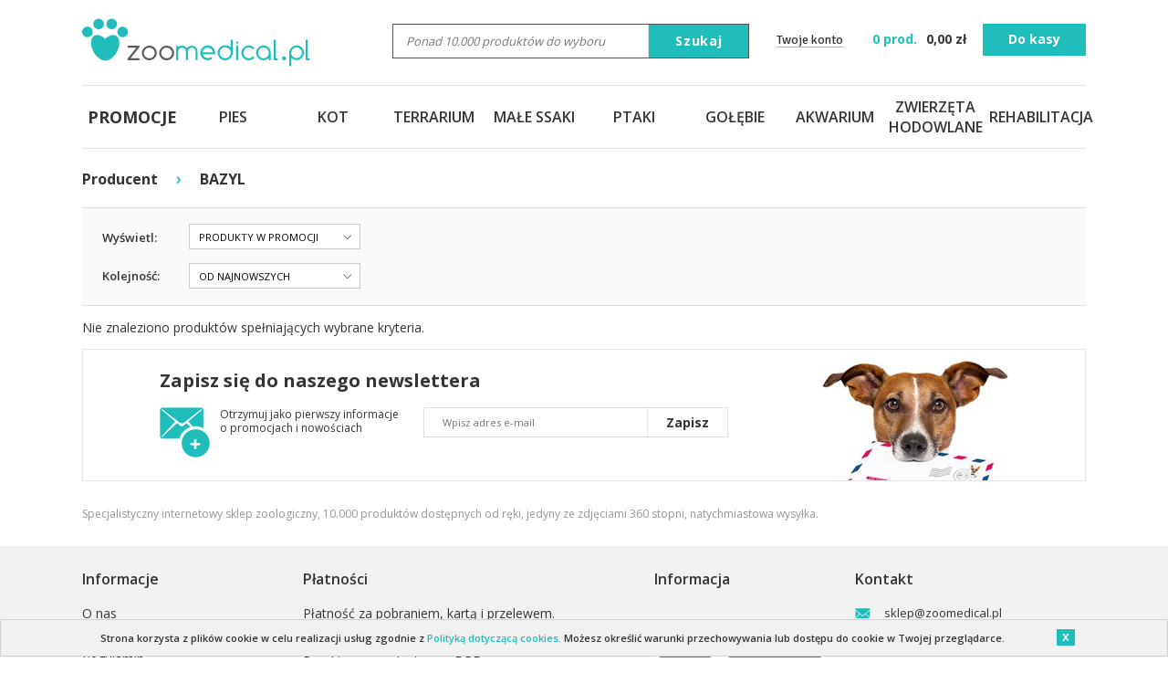

--- FILE ---
content_type: text/html; charset=utf-8
request_url: http://www.zoomedical.pl/bazyl_14.html
body_size: 30815
content:
<!doctype html>
<html lang="pl">
<head>
	<meta http-equiv="X-UA-Compatible" content="IE=edge">
	<meta charset="utf-8"><script type="text/javascript">(window.NREUM||(NREUM={})).init={ajax:{deny_list:["bam.nr-data.net"]},feature_flags:["soft_nav"]};(window.NREUM||(NREUM={})).loader_config={licenseKey:"d6a48d535a",applicationID:"12871158",browserID:"12871457"};;/*! For license information please see nr-loader-rum-1.305.0.min.js.LICENSE.txt */
(()=>{var e,t,r={122:(e,t,r)=>{"use strict";r.d(t,{a:()=>i});var n=r(944);function i(e,t){try{if(!e||"object"!=typeof e)return(0,n.R)(3);if(!t||"object"!=typeof t)return(0,n.R)(4);const r=Object.create(Object.getPrototypeOf(t),Object.getOwnPropertyDescriptors(t)),a=0===Object.keys(r).length?e:r;for(let o in a)if(void 0!==e[o])try{if(null===e[o]){r[o]=null;continue}Array.isArray(e[o])&&Array.isArray(t[o])?r[o]=Array.from(new Set([...e[o],...t[o]])):"object"==typeof e[o]&&"object"==typeof t[o]?r[o]=i(e[o],t[o]):r[o]=e[o]}catch(e){r[o]||(0,n.R)(1,e)}return r}catch(e){(0,n.R)(2,e)}}},154:(e,t,r)=>{"use strict";r.d(t,{OF:()=>c,RI:()=>i,WN:()=>u,bv:()=>a,eN:()=>l,gm:()=>o,mw:()=>s,sb:()=>d});var n=r(863);const i="undefined"!=typeof window&&!!window.document,a="undefined"!=typeof WorkerGlobalScope&&("undefined"!=typeof self&&self instanceof WorkerGlobalScope&&self.navigator instanceof WorkerNavigator||"undefined"!=typeof globalThis&&globalThis instanceof WorkerGlobalScope&&globalThis.navigator instanceof WorkerNavigator),o=i?window:"undefined"!=typeof WorkerGlobalScope&&("undefined"!=typeof self&&self instanceof WorkerGlobalScope&&self||"undefined"!=typeof globalThis&&globalThis instanceof WorkerGlobalScope&&globalThis),s=Boolean("hidden"===o?.document?.visibilityState),c=/iPad|iPhone|iPod/.test(o.navigator?.userAgent),d=c&&"undefined"==typeof SharedWorker,u=((()=>{const e=o.navigator?.userAgent?.match(/Firefox[/\s](\d+\.\d+)/);Array.isArray(e)&&e.length>=2&&e[1]})(),Date.now()-(0,n.t)()),l=()=>"undefined"!=typeof PerformanceNavigationTiming&&o?.performance?.getEntriesByType("navigation")?.length>0},163:(e,t,r)=>{"use strict";r.d(t,{j:()=>E});var n=r(384),i=r(741);var a=r(555);r(860).K7.genericEvents;const o="experimental.resources",s="register",c=e=>{if(!e||"string"!=typeof e)return!1;try{document.createDocumentFragment().querySelector(e)}catch{return!1}return!0};var d=r(614),u=r(944),l=r(122);const f="[data-nr-mask]",g=e=>(0,l.a)(e,(()=>{const e={feature_flags:[],experimental:{allow_registered_children:!1,resources:!1},mask_selector:"*",block_selector:"[data-nr-block]",mask_input_options:{color:!1,date:!1,"datetime-local":!1,email:!1,month:!1,number:!1,range:!1,search:!1,tel:!1,text:!1,time:!1,url:!1,week:!1,textarea:!1,select:!1,password:!0}};return{ajax:{deny_list:void 0,block_internal:!0,enabled:!0,autoStart:!0},api:{get allow_registered_children(){return e.feature_flags.includes(s)||e.experimental.allow_registered_children},set allow_registered_children(t){e.experimental.allow_registered_children=t},duplicate_registered_data:!1},browser_consent_mode:{enabled:!1},distributed_tracing:{enabled:void 0,exclude_newrelic_header:void 0,cors_use_newrelic_header:void 0,cors_use_tracecontext_headers:void 0,allowed_origins:void 0},get feature_flags(){return e.feature_flags},set feature_flags(t){e.feature_flags=t},generic_events:{enabled:!0,autoStart:!0},harvest:{interval:30},jserrors:{enabled:!0,autoStart:!0},logging:{enabled:!0,autoStart:!0},metrics:{enabled:!0,autoStart:!0},obfuscate:void 0,page_action:{enabled:!0},page_view_event:{enabled:!0,autoStart:!0},page_view_timing:{enabled:!0,autoStart:!0},performance:{capture_marks:!1,capture_measures:!1,capture_detail:!0,resources:{get enabled(){return e.feature_flags.includes(o)||e.experimental.resources},set enabled(t){e.experimental.resources=t},asset_types:[],first_party_domains:[],ignore_newrelic:!0}},privacy:{cookies_enabled:!0},proxy:{assets:void 0,beacon:void 0},session:{expiresMs:d.wk,inactiveMs:d.BB},session_replay:{autoStart:!0,enabled:!1,preload:!1,sampling_rate:10,error_sampling_rate:100,collect_fonts:!1,inline_images:!1,fix_stylesheets:!0,mask_all_inputs:!0,get mask_text_selector(){return e.mask_selector},set mask_text_selector(t){c(t)?e.mask_selector="".concat(t,",").concat(f):""===t||null===t?e.mask_selector=f:(0,u.R)(5,t)},get block_class(){return"nr-block"},get ignore_class(){return"nr-ignore"},get mask_text_class(){return"nr-mask"},get block_selector(){return e.block_selector},set block_selector(t){c(t)?e.block_selector+=",".concat(t):""!==t&&(0,u.R)(6,t)},get mask_input_options(){return e.mask_input_options},set mask_input_options(t){t&&"object"==typeof t?e.mask_input_options={...t,password:!0}:(0,u.R)(7,t)}},session_trace:{enabled:!0,autoStart:!0},soft_navigations:{enabled:!0,autoStart:!0},spa:{enabled:!0,autoStart:!0},ssl:void 0,user_actions:{enabled:!0,elementAttributes:["id","className","tagName","type"]}}})());var p=r(154),h=r(324);let m=0;const v={buildEnv:h.F3,distMethod:h.Xs,version:h.xv,originTime:p.WN},b={consented:!1},y={appMetadata:{},get consented(){return this.session?.state?.consent||b.consented},set consented(e){b.consented=e},customTransaction:void 0,denyList:void 0,disabled:!1,harvester:void 0,isolatedBacklog:!1,isRecording:!1,loaderType:void 0,maxBytes:3e4,obfuscator:void 0,onerror:void 0,ptid:void 0,releaseIds:{},session:void 0,timeKeeper:void 0,registeredEntities:[],jsAttributesMetadata:{bytes:0},get harvestCount(){return++m}},_=e=>{const t=(0,l.a)(e,y),r=Object.keys(v).reduce((e,t)=>(e[t]={value:v[t],writable:!1,configurable:!0,enumerable:!0},e),{});return Object.defineProperties(t,r)};var w=r(701);const x=e=>{const t=e.startsWith("http");e+="/",r.p=t?e:"https://"+e};var S=r(836),k=r(241);const R={accountID:void 0,trustKey:void 0,agentID:void 0,licenseKey:void 0,applicationID:void 0,xpid:void 0},A=e=>(0,l.a)(e,R),T=new Set;function E(e,t={},r,o){let{init:s,info:c,loader_config:d,runtime:u={},exposed:l=!0}=t;if(!c){const e=(0,n.pV)();s=e.init,c=e.info,d=e.loader_config}e.init=g(s||{}),e.loader_config=A(d||{}),c.jsAttributes??={},p.bv&&(c.jsAttributes.isWorker=!0),e.info=(0,a.D)(c);const f=e.init,h=[c.beacon,c.errorBeacon];T.has(e.agentIdentifier)||(f.proxy.assets&&(x(f.proxy.assets),h.push(f.proxy.assets)),f.proxy.beacon&&h.push(f.proxy.beacon),e.beacons=[...h],function(e){const t=(0,n.pV)();Object.getOwnPropertyNames(i.W.prototype).forEach(r=>{const n=i.W.prototype[r];if("function"!=typeof n||"constructor"===n)return;let a=t[r];e[r]&&!1!==e.exposed&&"micro-agent"!==e.runtime?.loaderType&&(t[r]=(...t)=>{const n=e[r](...t);return a?a(...t):n})})}(e),(0,n.US)("activatedFeatures",w.B),e.runSoftNavOverSpa&&=!0===f.soft_navigations.enabled&&f.feature_flags.includes("soft_nav")),u.denyList=[...f.ajax.deny_list||[],...f.ajax.block_internal?h:[]],u.ptid=e.agentIdentifier,u.loaderType=r,e.runtime=_(u),T.has(e.agentIdentifier)||(e.ee=S.ee.get(e.agentIdentifier),e.exposed=l,(0,k.W)({agentIdentifier:e.agentIdentifier,drained:!!w.B?.[e.agentIdentifier],type:"lifecycle",name:"initialize",feature:void 0,data:e.config})),T.add(e.agentIdentifier)}},234:(e,t,r)=>{"use strict";r.d(t,{W:()=>a});var n=r(836),i=r(687);class a{constructor(e,t){this.agentIdentifier=e,this.ee=n.ee.get(e),this.featureName=t,this.blocked=!1}deregisterDrain(){(0,i.x3)(this.agentIdentifier,this.featureName)}}},241:(e,t,r)=>{"use strict";r.d(t,{W:()=>a});var n=r(154);const i="newrelic";function a(e={}){try{n.gm.dispatchEvent(new CustomEvent(i,{detail:e}))}catch(e){}}},261:(e,t,r)=>{"use strict";r.d(t,{$9:()=>d,BL:()=>s,CH:()=>g,Dl:()=>_,Fw:()=>y,PA:()=>m,Pl:()=>n,Pv:()=>k,Tb:()=>l,U2:()=>a,V1:()=>S,Wb:()=>x,bt:()=>b,cD:()=>v,d3:()=>w,dT:()=>c,eY:()=>p,fF:()=>f,hG:()=>i,k6:()=>o,nb:()=>h,o5:()=>u});const n="api-",i="addPageAction",a="addToTrace",o="addRelease",s="finished",c="interaction",d="log",u="noticeError",l="pauseReplay",f="recordCustomEvent",g="recordReplay",p="register",h="setApplicationVersion",m="setCurrentRouteName",v="setCustomAttribute",b="setErrorHandler",y="setPageViewName",_="setUserId",w="start",x="wrapLogger",S="measure",k="consent"},289:(e,t,r)=>{"use strict";r.d(t,{GG:()=>o,Qr:()=>c,sB:()=>s});var n=r(878),i=r(389);function a(){return"undefined"==typeof document||"complete"===document.readyState}function o(e,t){if(a())return e();const r=(0,i.J)(e),o=setInterval(()=>{a()&&(clearInterval(o),r())},500);(0,n.sp)("load",r,t)}function s(e){if(a())return e();(0,n.DD)("DOMContentLoaded",e)}function c(e){if(a())return e();(0,n.sp)("popstate",e)}},324:(e,t,r)=>{"use strict";r.d(t,{F3:()=>i,Xs:()=>a,xv:()=>n});const n="1.305.0",i="PROD",a="CDN"},374:(e,t,r)=>{r.nc=(()=>{try{return document?.currentScript?.nonce}catch(e){}return""})()},384:(e,t,r)=>{"use strict";r.d(t,{NT:()=>o,US:()=>u,Zm:()=>s,bQ:()=>d,dV:()=>c,pV:()=>l});var n=r(154),i=r(863),a=r(910);const o={beacon:"bam.nr-data.net",errorBeacon:"bam.nr-data.net"};function s(){return n.gm.NREUM||(n.gm.NREUM={}),void 0===n.gm.newrelic&&(n.gm.newrelic=n.gm.NREUM),n.gm.NREUM}function c(){let e=s();return e.o||(e.o={ST:n.gm.setTimeout,SI:n.gm.setImmediate||n.gm.setInterval,CT:n.gm.clearTimeout,XHR:n.gm.XMLHttpRequest,REQ:n.gm.Request,EV:n.gm.Event,PR:n.gm.Promise,MO:n.gm.MutationObserver,FETCH:n.gm.fetch,WS:n.gm.WebSocket},(0,a.i)(...Object.values(e.o))),e}function d(e,t){let r=s();r.initializedAgents??={},t.initializedAt={ms:(0,i.t)(),date:new Date},r.initializedAgents[e]=t}function u(e,t){s()[e]=t}function l(){return function(){let e=s();const t=e.info||{};e.info={beacon:o.beacon,errorBeacon:o.errorBeacon,...t}}(),function(){let e=s();const t=e.init||{};e.init={...t}}(),c(),function(){let e=s();const t=e.loader_config||{};e.loader_config={...t}}(),s()}},389:(e,t,r)=>{"use strict";function n(e,t=500,r={}){const n=r?.leading||!1;let i;return(...r)=>{n&&void 0===i&&(e.apply(this,r),i=setTimeout(()=>{i=clearTimeout(i)},t)),n||(clearTimeout(i),i=setTimeout(()=>{e.apply(this,r)},t))}}function i(e){let t=!1;return(...r)=>{t||(t=!0,e.apply(this,r))}}r.d(t,{J:()=>i,s:()=>n})},555:(e,t,r)=>{"use strict";r.d(t,{D:()=>s,f:()=>o});var n=r(384),i=r(122);const a={beacon:n.NT.beacon,errorBeacon:n.NT.errorBeacon,licenseKey:void 0,applicationID:void 0,sa:void 0,queueTime:void 0,applicationTime:void 0,ttGuid:void 0,user:void 0,account:void 0,product:void 0,extra:void 0,jsAttributes:{},userAttributes:void 0,atts:void 0,transactionName:void 0,tNamePlain:void 0};function o(e){try{return!!e.licenseKey&&!!e.errorBeacon&&!!e.applicationID}catch(e){return!1}}const s=e=>(0,i.a)(e,a)},566:(e,t,r)=>{"use strict";r.d(t,{LA:()=>s,bz:()=>o});var n=r(154);const i="xxxxxxxx-xxxx-4xxx-yxxx-xxxxxxxxxxxx";function a(e,t){return e?15&e[t]:16*Math.random()|0}function o(){const e=n.gm?.crypto||n.gm?.msCrypto;let t,r=0;return e&&e.getRandomValues&&(t=e.getRandomValues(new Uint8Array(30))),i.split("").map(e=>"x"===e?a(t,r++).toString(16):"y"===e?(3&a()|8).toString(16):e).join("")}function s(e){const t=n.gm?.crypto||n.gm?.msCrypto;let r,i=0;t&&t.getRandomValues&&(r=t.getRandomValues(new Uint8Array(e)));const o=[];for(var s=0;s<e;s++)o.push(a(r,i++).toString(16));return o.join("")}},606:(e,t,r)=>{"use strict";r.d(t,{i:()=>a});var n=r(908);a.on=o;var i=a.handlers={};function a(e,t,r,a){o(a||n.d,i,e,t,r)}function o(e,t,r,i,a){a||(a="feature"),e||(e=n.d);var o=t[a]=t[a]||{};(o[r]=o[r]||[]).push([e,i])}},607:(e,t,r)=>{"use strict";r.d(t,{W:()=>n});const n=(0,r(566).bz)()},614:(e,t,r)=>{"use strict";r.d(t,{BB:()=>o,H3:()=>n,g:()=>d,iL:()=>c,tS:()=>s,uh:()=>i,wk:()=>a});const n="NRBA",i="SESSION",a=144e5,o=18e5,s={STARTED:"session-started",PAUSE:"session-pause",RESET:"session-reset",RESUME:"session-resume",UPDATE:"session-update"},c={SAME_TAB:"same-tab",CROSS_TAB:"cross-tab"},d={OFF:0,FULL:1,ERROR:2}},630:(e,t,r)=>{"use strict";r.d(t,{T:()=>n});const n=r(860).K7.pageViewEvent},646:(e,t,r)=>{"use strict";r.d(t,{y:()=>n});class n{constructor(e){this.contextId=e}}},687:(e,t,r)=>{"use strict";r.d(t,{Ak:()=>d,Ze:()=>f,x3:()=>u});var n=r(241),i=r(836),a=r(606),o=r(860),s=r(646);const c={};function d(e,t){const r={staged:!1,priority:o.P3[t]||0};l(e),c[e].get(t)||c[e].set(t,r)}function u(e,t){e&&c[e]&&(c[e].get(t)&&c[e].delete(t),p(e,t,!1),c[e].size&&g(e))}function l(e){if(!e)throw new Error("agentIdentifier required");c[e]||(c[e]=new Map)}function f(e="",t="feature",r=!1){if(l(e),!e||!c[e].get(t)||r)return p(e,t);c[e].get(t).staged=!0,g(e)}function g(e){const t=Array.from(c[e]);t.every(([e,t])=>t.staged)&&(t.sort((e,t)=>e[1].priority-t[1].priority),t.forEach(([t])=>{c[e].delete(t),p(e,t)}))}function p(e,t,r=!0){const o=e?i.ee.get(e):i.ee,c=a.i.handlers;if(!o.aborted&&o.backlog&&c){if((0,n.W)({agentIdentifier:e,type:"lifecycle",name:"drain",feature:t}),r){const e=o.backlog[t],r=c[t];if(r){for(let t=0;e&&t<e.length;++t)h(e[t],r);Object.entries(r).forEach(([e,t])=>{Object.values(t||{}).forEach(t=>{t[0]?.on&&t[0]?.context()instanceof s.y&&t[0].on(e,t[1])})})}}o.isolatedBacklog||delete c[t],o.backlog[t]=null,o.emit("drain-"+t,[])}}function h(e,t){var r=e[1];Object.values(t[r]||{}).forEach(t=>{var r=e[0];if(t[0]===r){var n=t[1],i=e[3],a=e[2];n.apply(i,a)}})}},699:(e,t,r)=>{"use strict";r.d(t,{It:()=>a,KC:()=>s,No:()=>i,qh:()=>o});var n=r(860);const i=16e3,a=1e6,o="SESSION_ERROR",s={[n.K7.logging]:!0,[n.K7.genericEvents]:!1,[n.K7.jserrors]:!1,[n.K7.ajax]:!1}},701:(e,t,r)=>{"use strict";r.d(t,{B:()=>a,t:()=>o});var n=r(241);const i=new Set,a={};function o(e,t){const r=t.agentIdentifier;a[r]??={},e&&"object"==typeof e&&(i.has(r)||(t.ee.emit("rumresp",[e]),a[r]=e,i.add(r),(0,n.W)({agentIdentifier:r,loaded:!0,drained:!0,type:"lifecycle",name:"load",feature:void 0,data:e})))}},741:(e,t,r)=>{"use strict";r.d(t,{W:()=>a});var n=r(944),i=r(261);class a{#e(e,...t){if(this[e]!==a.prototype[e])return this[e](...t);(0,n.R)(35,e)}addPageAction(e,t){return this.#e(i.hG,e,t)}register(e){return this.#e(i.eY,e)}recordCustomEvent(e,t){return this.#e(i.fF,e,t)}setPageViewName(e,t){return this.#e(i.Fw,e,t)}setCustomAttribute(e,t,r){return this.#e(i.cD,e,t,r)}noticeError(e,t){return this.#e(i.o5,e,t)}setUserId(e){return this.#e(i.Dl,e)}setApplicationVersion(e){return this.#e(i.nb,e)}setErrorHandler(e){return this.#e(i.bt,e)}addRelease(e,t){return this.#e(i.k6,e,t)}log(e,t){return this.#e(i.$9,e,t)}start(){return this.#e(i.d3)}finished(e){return this.#e(i.BL,e)}recordReplay(){return this.#e(i.CH)}pauseReplay(){return this.#e(i.Tb)}addToTrace(e){return this.#e(i.U2,e)}setCurrentRouteName(e){return this.#e(i.PA,e)}interaction(e){return this.#e(i.dT,e)}wrapLogger(e,t,r){return this.#e(i.Wb,e,t,r)}measure(e,t){return this.#e(i.V1,e,t)}consent(e){return this.#e(i.Pv,e)}}},782:(e,t,r)=>{"use strict";r.d(t,{T:()=>n});const n=r(860).K7.pageViewTiming},836:(e,t,r)=>{"use strict";r.d(t,{P:()=>s,ee:()=>c});var n=r(384),i=r(990),a=r(646),o=r(607);const s="nr@context:".concat(o.W),c=function e(t,r){var n={},o={},u={},l=!1;try{l=16===r.length&&d.initializedAgents?.[r]?.runtime.isolatedBacklog}catch(e){}var f={on:p,addEventListener:p,removeEventListener:function(e,t){var r=n[e];if(!r)return;for(var i=0;i<r.length;i++)r[i]===t&&r.splice(i,1)},emit:function(e,r,n,i,a){!1!==a&&(a=!0);if(c.aborted&&!i)return;t&&a&&t.emit(e,r,n);var s=g(n);h(e).forEach(e=>{e.apply(s,r)});var d=v()[o[e]];d&&d.push([f,e,r,s]);return s},get:m,listeners:h,context:g,buffer:function(e,t){const r=v();if(t=t||"feature",f.aborted)return;Object.entries(e||{}).forEach(([e,n])=>{o[n]=t,t in r||(r[t]=[])})},abort:function(){f._aborted=!0,Object.keys(f.backlog).forEach(e=>{delete f.backlog[e]})},isBuffering:function(e){return!!v()[o[e]]},debugId:r,backlog:l?{}:t&&"object"==typeof t.backlog?t.backlog:{},isolatedBacklog:l};return Object.defineProperty(f,"aborted",{get:()=>{let e=f._aborted||!1;return e||(t&&(e=t.aborted),e)}}),f;function g(e){return e&&e instanceof a.y?e:e?(0,i.I)(e,s,()=>new a.y(s)):new a.y(s)}function p(e,t){n[e]=h(e).concat(t)}function h(e){return n[e]||[]}function m(t){return u[t]=u[t]||e(f,t)}function v(){return f.backlog}}(void 0,"globalEE"),d=(0,n.Zm)();d.ee||(d.ee=c)},843:(e,t,r)=>{"use strict";r.d(t,{G:()=>a,u:()=>i});var n=r(878);function i(e,t=!1,r,i){(0,n.DD)("visibilitychange",function(){if(t)return void("hidden"===document.visibilityState&&e());e(document.visibilityState)},r,i)}function a(e,t,r){(0,n.sp)("pagehide",e,t,r)}},860:(e,t,r)=>{"use strict";r.d(t,{$J:()=>u,K7:()=>c,P3:()=>d,XX:()=>i,Yy:()=>s,df:()=>a,qY:()=>n,v4:()=>o});const n="events",i="jserrors",a="browser/blobs",o="rum",s="browser/logs",c={ajax:"ajax",genericEvents:"generic_events",jserrors:i,logging:"logging",metrics:"metrics",pageAction:"page_action",pageViewEvent:"page_view_event",pageViewTiming:"page_view_timing",sessionReplay:"session_replay",sessionTrace:"session_trace",softNav:"soft_navigations",spa:"spa"},d={[c.pageViewEvent]:1,[c.pageViewTiming]:2,[c.metrics]:3,[c.jserrors]:4,[c.spa]:5,[c.ajax]:6,[c.sessionTrace]:7,[c.softNav]:8,[c.sessionReplay]:9,[c.logging]:10,[c.genericEvents]:11},u={[c.pageViewEvent]:o,[c.pageViewTiming]:n,[c.ajax]:n,[c.spa]:n,[c.softNav]:n,[c.metrics]:i,[c.jserrors]:i,[c.sessionTrace]:a,[c.sessionReplay]:a,[c.logging]:s,[c.genericEvents]:"ins"}},863:(e,t,r)=>{"use strict";function n(){return Math.floor(performance.now())}r.d(t,{t:()=>n})},878:(e,t,r)=>{"use strict";function n(e,t){return{capture:e,passive:!1,signal:t}}function i(e,t,r=!1,i){window.addEventListener(e,t,n(r,i))}function a(e,t,r=!1,i){document.addEventListener(e,t,n(r,i))}r.d(t,{DD:()=>a,jT:()=>n,sp:()=>i})},908:(e,t,r)=>{"use strict";r.d(t,{d:()=>n,p:()=>i});var n=r(836).ee.get("handle");function i(e,t,r,i,a){a?(a.buffer([e],i),a.emit(e,t,r)):(n.buffer([e],i),n.emit(e,t,r))}},910:(e,t,r)=>{"use strict";r.d(t,{i:()=>a});var n=r(944);const i=new Map;function a(...e){return e.every(e=>{if(i.has(e))return i.get(e);const t="function"==typeof e?e.toString():"",r=t.includes("[native code]"),a=t.includes("nrWrapper");return r||a||(0,n.R)(64,e?.name||t),i.set(e,r),r})}},944:(e,t,r)=>{"use strict";r.d(t,{R:()=>i});var n=r(241);function i(e,t){"function"==typeof console.debug&&(console.debug("New Relic Warning: https://github.com/newrelic/newrelic-browser-agent/blob/main/docs/warning-codes.md#".concat(e),t),(0,n.W)({agentIdentifier:null,drained:null,type:"data",name:"warn",feature:"warn",data:{code:e,secondary:t}}))}},969:(e,t,r)=>{"use strict";r.d(t,{TZ:()=>n,XG:()=>s,rs:()=>i,xV:()=>o,z_:()=>a});const n=r(860).K7.metrics,i="sm",a="cm",o="storeSupportabilityMetrics",s="storeEventMetrics"},990:(e,t,r)=>{"use strict";r.d(t,{I:()=>i});var n=Object.prototype.hasOwnProperty;function i(e,t,r){if(n.call(e,t))return e[t];var i=r();if(Object.defineProperty&&Object.keys)try{return Object.defineProperty(e,t,{value:i,writable:!0,enumerable:!1}),i}catch(e){}return e[t]=i,i}}},n={};function i(e){var t=n[e];if(void 0!==t)return t.exports;var a=n[e]={exports:{}};return r[e](a,a.exports,i),a.exports}i.m=r,i.d=(e,t)=>{for(var r in t)i.o(t,r)&&!i.o(e,r)&&Object.defineProperty(e,r,{enumerable:!0,get:t[r]})},i.f={},i.e=e=>Promise.all(Object.keys(i.f).reduce((t,r)=>(i.f[r](e,t),t),[])),i.u=e=>"nr-rum-1.305.0.min.js",i.o=(e,t)=>Object.prototype.hasOwnProperty.call(e,t),e={},t="NRBA-1.305.0.PROD:",i.l=(r,n,a,o)=>{if(e[r])e[r].push(n);else{var s,c;if(void 0!==a)for(var d=document.getElementsByTagName("script"),u=0;u<d.length;u++){var l=d[u];if(l.getAttribute("src")==r||l.getAttribute("data-webpack")==t+a){s=l;break}}if(!s){c=!0;var f={296:"sha512-5d2vxyStFUPOfDHT9dQVOYWpxtmlizsL0fkdd/2WoF9jpgffuafcXkVAk7VONtcgWtNK1KVDJrVso+GXv/VitQ=="};(s=document.createElement("script")).charset="utf-8",i.nc&&s.setAttribute("nonce",i.nc),s.setAttribute("data-webpack",t+a),s.src=r,0!==s.src.indexOf(window.location.origin+"/")&&(s.crossOrigin="anonymous"),f[o]&&(s.integrity=f[o])}e[r]=[n];var g=(t,n)=>{s.onerror=s.onload=null,clearTimeout(p);var i=e[r];if(delete e[r],s.parentNode&&s.parentNode.removeChild(s),i&&i.forEach(e=>e(n)),t)return t(n)},p=setTimeout(g.bind(null,void 0,{type:"timeout",target:s}),12e4);s.onerror=g.bind(null,s.onerror),s.onload=g.bind(null,s.onload),c&&document.head.appendChild(s)}},i.r=e=>{"undefined"!=typeof Symbol&&Symbol.toStringTag&&Object.defineProperty(e,Symbol.toStringTag,{value:"Module"}),Object.defineProperty(e,"__esModule",{value:!0})},i.p="https://js-agent.newrelic.com/",(()=>{var e={374:0,840:0};i.f.j=(t,r)=>{var n=i.o(e,t)?e[t]:void 0;if(0!==n)if(n)r.push(n[2]);else{var a=new Promise((r,i)=>n=e[t]=[r,i]);r.push(n[2]=a);var o=i.p+i.u(t),s=new Error;i.l(o,r=>{if(i.o(e,t)&&(0!==(n=e[t])&&(e[t]=void 0),n)){var a=r&&("load"===r.type?"missing":r.type),o=r&&r.target&&r.target.src;s.message="Loading chunk "+t+" failed.\n("+a+": "+o+")",s.name="ChunkLoadError",s.type=a,s.request=o,n[1](s)}},"chunk-"+t,t)}};var t=(t,r)=>{var n,a,[o,s,c]=r,d=0;if(o.some(t=>0!==e[t])){for(n in s)i.o(s,n)&&(i.m[n]=s[n]);if(c)c(i)}for(t&&t(r);d<o.length;d++)a=o[d],i.o(e,a)&&e[a]&&e[a][0](),e[a]=0},r=self["webpackChunk:NRBA-1.305.0.PROD"]=self["webpackChunk:NRBA-1.305.0.PROD"]||[];r.forEach(t.bind(null,0)),r.push=t.bind(null,r.push.bind(r))})(),(()=>{"use strict";i(374);var e=i(566),t=i(741);class r extends t.W{agentIdentifier=(0,e.LA)(16)}var n=i(860);const a=Object.values(n.K7);var o=i(163);var s=i(908),c=i(863),d=i(261),u=i(241),l=i(944),f=i(701),g=i(969);function p(e,t,i,a){const o=a||i;!o||o[e]&&o[e]!==r.prototype[e]||(o[e]=function(){(0,s.p)(g.xV,["API/"+e+"/called"],void 0,n.K7.metrics,i.ee),(0,u.W)({agentIdentifier:i.agentIdentifier,drained:!!f.B?.[i.agentIdentifier],type:"data",name:"api",feature:d.Pl+e,data:{}});try{return t.apply(this,arguments)}catch(e){(0,l.R)(23,e)}})}function h(e,t,r,n,i){const a=e.info;null===r?delete a.jsAttributes[t]:a.jsAttributes[t]=r,(i||null===r)&&(0,s.p)(d.Pl+n,[(0,c.t)(),t,r],void 0,"session",e.ee)}var m=i(687),v=i(234),b=i(289),y=i(154),_=i(384);const w=e=>y.RI&&!0===e?.privacy.cookies_enabled;function x(e){return!!(0,_.dV)().o.MO&&w(e)&&!0===e?.session_trace.enabled}var S=i(389),k=i(699);class R extends v.W{constructor(e,t){super(e.agentIdentifier,t),this.agentRef=e,this.abortHandler=void 0,this.featAggregate=void 0,this.loadedSuccessfully=void 0,this.onAggregateImported=new Promise(e=>{this.loadedSuccessfully=e}),this.deferred=Promise.resolve(),!1===e.init[this.featureName].autoStart?this.deferred=new Promise((t,r)=>{this.ee.on("manual-start-all",(0,S.J)(()=>{(0,m.Ak)(e.agentIdentifier,this.featureName),t()}))}):(0,m.Ak)(e.agentIdentifier,t)}importAggregator(e,t,r={}){if(this.featAggregate)return;const n=async()=>{let n;await this.deferred;try{if(w(e.init)){const{setupAgentSession:t}=await i.e(296).then(i.bind(i,305));n=t(e)}}catch(e){(0,l.R)(20,e),this.ee.emit("internal-error",[e]),(0,s.p)(k.qh,[e],void 0,this.featureName,this.ee)}try{if(!this.#t(this.featureName,n,e.init))return(0,m.Ze)(this.agentIdentifier,this.featureName),void this.loadedSuccessfully(!1);const{Aggregate:i}=await t();this.featAggregate=new i(e,r),e.runtime.harvester.initializedAggregates.push(this.featAggregate),this.loadedSuccessfully(!0)}catch(e){(0,l.R)(34,e),this.abortHandler?.(),(0,m.Ze)(this.agentIdentifier,this.featureName,!0),this.loadedSuccessfully(!1),this.ee&&this.ee.abort()}};y.RI?(0,b.GG)(()=>n(),!0):n()}#t(e,t,r){if(this.blocked)return!1;switch(e){case n.K7.sessionReplay:return x(r)&&!!t;case n.K7.sessionTrace:return!!t;default:return!0}}}var A=i(630),T=i(614);class E extends R{static featureName=A.T;constructor(e){var t;super(e,A.T),this.setupInspectionEvents(e.agentIdentifier),t=e,p(d.Fw,function(e,r){"string"==typeof e&&("/"!==e.charAt(0)&&(e="/"+e),t.runtime.customTransaction=(r||"http://custom.transaction")+e,(0,s.p)(d.Pl+d.Fw,[(0,c.t)()],void 0,void 0,t.ee))},t),this.importAggregator(e,()=>i.e(296).then(i.bind(i,943)))}setupInspectionEvents(e){const t=(t,r)=>{t&&(0,u.W)({agentIdentifier:e,timeStamp:t.timeStamp,loaded:"complete"===t.target.readyState,type:"window",name:r,data:t.target.location+""})};(0,b.sB)(e=>{t(e,"DOMContentLoaded")}),(0,b.GG)(e=>{t(e,"load")}),(0,b.Qr)(e=>{t(e,"navigate")}),this.ee.on(T.tS.UPDATE,(t,r)=>{(0,u.W)({agentIdentifier:e,type:"lifecycle",name:"session",data:r})})}}var N=i(843),I=i(782);class j extends R{static featureName=I.T;constructor(e){super(e,I.T),y.RI&&((0,N.u)(()=>(0,s.p)("docHidden",[(0,c.t)()],void 0,I.T,this.ee),!0),(0,N.G)(()=>(0,s.p)("winPagehide",[(0,c.t)()],void 0,I.T,this.ee)),this.importAggregator(e,()=>i.e(296).then(i.bind(i,117))))}}class P extends R{static featureName=g.TZ;constructor(e){super(e,g.TZ),y.RI&&document.addEventListener("securitypolicyviolation",e=>{(0,s.p)(g.xV,["Generic/CSPViolation/Detected"],void 0,this.featureName,this.ee)}),this.importAggregator(e,()=>i.e(296).then(i.bind(i,623)))}}new class extends r{constructor(e){var t;(super(),y.gm)?(this.features={},(0,_.bQ)(this.agentIdentifier,this),this.desiredFeatures=new Set(e.features||[]),this.desiredFeatures.add(E),this.runSoftNavOverSpa=[...this.desiredFeatures].some(e=>e.featureName===n.K7.softNav),(0,o.j)(this,e,e.loaderType||"agent"),t=this,p(d.cD,function(e,r,n=!1){if("string"==typeof e){if(["string","number","boolean"].includes(typeof r)||null===r)return h(t,e,r,d.cD,n);(0,l.R)(40,typeof r)}else(0,l.R)(39,typeof e)},t),function(e){p(d.Dl,function(t){if("string"==typeof t||null===t)return h(e,"enduser.id",t,d.Dl,!0);(0,l.R)(41,typeof t)},e)}(this),function(e){p(d.nb,function(t){if("string"==typeof t||null===t)return h(e,"application.version",t,d.nb,!1);(0,l.R)(42,typeof t)},e)}(this),function(e){p(d.d3,function(){e.ee.emit("manual-start-all")},e)}(this),function(e){p(d.Pv,function(t=!0){if("boolean"==typeof t){if((0,s.p)(d.Pl+d.Pv,[t],void 0,"session",e.ee),e.runtime.consented=t,t){const t=e.features.page_view_event;t.onAggregateImported.then(e=>{const r=t.featAggregate;e&&!r.sentRum&&r.sendRum()})}}else(0,l.R)(65,typeof t)},e)}(this),this.run()):(0,l.R)(21)}get config(){return{info:this.info,init:this.init,loader_config:this.loader_config,runtime:this.runtime}}get api(){return this}run(){try{const e=function(e){const t={};return a.forEach(r=>{t[r]=!!e[r]?.enabled}),t}(this.init),t=[...this.desiredFeatures];t.sort((e,t)=>n.P3[e.featureName]-n.P3[t.featureName]),t.forEach(t=>{if(!e[t.featureName]&&t.featureName!==n.K7.pageViewEvent)return;if(this.runSoftNavOverSpa&&t.featureName===n.K7.spa)return;if(!this.runSoftNavOverSpa&&t.featureName===n.K7.softNav)return;const r=function(e){switch(e){case n.K7.ajax:return[n.K7.jserrors];case n.K7.sessionTrace:return[n.K7.ajax,n.K7.pageViewEvent];case n.K7.sessionReplay:return[n.K7.sessionTrace];case n.K7.pageViewTiming:return[n.K7.pageViewEvent];default:return[]}}(t.featureName).filter(e=>!(e in this.features));r.length>0&&(0,l.R)(36,{targetFeature:t.featureName,missingDependencies:r}),this.features[t.featureName]=new t(this)})}catch(e){(0,l.R)(22,e);for(const e in this.features)this.features[e].abortHandler?.();const t=(0,_.Zm)();delete t.initializedAgents[this.agentIdentifier]?.features,delete this.sharedAggregator;return t.ee.get(this.agentIdentifier).abort(),!1}}}({features:[E,j,P],loaderType:"lite"})})()})();</script>
	<title>BAZYL / Producent -  Sklep zoologiczny ZOOMEDICAL.PL</title>
	<meta name="viewport" content="width=device-width, initial-scale=1.0, maximum-scale=2.0">
	<meta name="description" content="Internetowy sklep zoologiczny zoomedical.pl tu kupisz najtaniej w najlepszej jakości zdrowe tanie karmy akcesoria dla Twojego zwierzaka najlepszy sklep zoologiczny szybka tania dostawa do domu przyjazny sklep dla Twojego zwierzaka">
	<meta name="keywords" content="advantix, royal canin, sklep zoologiczny, vetexpert, acana, eukanuba, fiprex,  4T, josera, Arion, specific, internetowy sklep zoologiczny, urocid, dolfos d, vetexpert karma,">
	
	<base href="http://www.zoomedical.pl" />
								<link rel="stylesheet" href="stylesheets/min/ca0b2e0f630553234b273e35ef43ebf7_screen.css?1450083984" media="screen" type="text/css" />
	<link href='http://fonts.googleapis.com/css?family=Open+Sans:400,600,700&#38;subset=latin,latin-ext' rel='stylesheet' type='text/css'>
	<link href='http://fonts.googleapis.com/css?family=Lato:500,700&#38;subset=latin,latin-ext' rel='stylesheet' type='text/css'>
	<link href='http://fonts.googleapis.com/css?family=Signika&#38;subset=latin,latin-ext' rel='stylesheet' type='text/css'>
	
				
	
		
			
	
						
	
		
					
	
						
	<script type="text/javascript">/*<![CDATA[*/
	
	(function(u, t, c, s, r) { !t[c] && (t[c] = { projectId: '567923d5e4b041075620b572'}) && (r = u.createElement(s)) && (r.src = 'https://mobile.usabilitytools.com/recorder/tracker/tracker.js') && (u.head.appendChild(r)); })(document, window, 'UsabilityTools Session Recording', 'script');
	
/*]]>*/</script>

	<!-- Facebook Pixel Code -->
	<script>
	
	!function(f,b,e,v,n,t,s){if(f.fbq)return;n=f.fbq=function(){n.callMethod?
	n.callMethod.apply(n,arguments):n.queue.push(arguments)};if(!f._fbq)f._fbq=n;
	n.push=n;n.loaded=!0;n.version='2.0';n.queue=[];t=b.createElement(e);t.async=!0;
	t.src=v;s=b.getElementsByTagName(e)[0];s.parentNode.insertBefore(t,s)}(window,
	document,'script','//connect.facebook.net/en_US/fbevents.js');

	fbq('init', '225530071114099');
	fbq('track', "PageView");</script>
	<noscript><img height="1" width="1" style="display:none"
	src="https://www.facebook.com/tr?id=225530071114099&ev=PageView&noscript=1"
	/></noscript>
	
	<!-- End Facebook Pixel Code -->

<script type="text/javascript">
  var _gaq = _gaq || [];
    _gaq.push(['_setAccount', 'UA-63676523-1']);
  
  

    _gaq.push(['_setDomainName', 'www.zoomedical.pl']);
  _gaq.push(['_setAllowLinker', true]);
  _gaq.push(['_trackPageview']);
  
      (function() {
    var ga = document.createElement('script'); ga.type = 'text/javascript'; ga.async = true;
    ga.src = ('https:' == document.location.protocol ? 'https://' : 'http://') + 'stats.g.doubleclick.net/dc.js';
    var s = document.getElementsByTagName('script')[0]; s.parentNode.insertBefore(ga, s);
  })();
  
</script>
</head>
<body>
			<div id="wrapper" class="wrapper">
	
		
		
				
		

<div class="header">
	<div class="header__branding">
		<a class="header__branding__logo" href="/">
			<img class="header__branding__logo__img" src="images/layout/logo.png" alt="Zoomedical.pl">
		</a>
	</div>
	<div class="header__cart">
					<div class="header_cart_top">
									<a href="/customer/login.html" class="header__cart__anchor">
						<span>Twoje konto</span>
					</a>
								
				<span class="header__cart__content">
					<a href="/cart.html">
						<span class="header__cart__quantity">
						<strong class="header__cart__content__number menu_cart_quantity">0</strong> prod.</span>
						<strong class="header__cart__content__number menu_cart_total">0,00</strong> zł
					</a>
					<a class="btn btn--go-to-cart" href="/cart.html">Do kasy</a>
				</span>
			</div>
			<div class="header__cart__search">
				 
<form class="search" action="/product/search.html" method="post">
	<input placeholder="Ponad 10.000 produktów do wyboru" type="text" name="search[query]" value="" autocomplete="OFF"/>
	<button type="submit">Szukaj</button>
</form>	
			</div>
			</div><!-- .header__cart -->
</div><!-- .header -->
	<div class="menu">
		<ul class="nav">
															<li class="promotion"><a href="http://www.zoomedical.pl/promocje">PROMOCJE</a></li> 
																					<li class="nav_desktop">
							<a class="nav_submenu first" data-item="i_0" href="/pies.html">PIES</a>
						</li>
																											<li class="nav_desktop">
							<a class="nav_submenu" data-item="i_1" href="/kot.html">KOT</a>
						</li>
																											<li class="nav_desktop">
							<a class="nav_submenu" data-item="i_2" href="/terrarium.html">TERRARIUM</a>
						</li>
																											<li class="nav_desktop">
							<a class="nav_submenu" data-item="i_3" href="/male_ssaki.html">MAŁE SSAKI</a>
						</li>
																											<li class="nav_desktop">
							<a class="nav_submenu" data-item="i_4" href="/ptaki.html">PTAKI</a>
						</li>
																											<li class="nav_desktop">
							<a class="nav_submenu" data-item="i_5" href="/golebie.html">GOŁĘBIE</a>
						</li>
																											<li class="nav_desktop">
							<a class="nav_submenu" data-item="i_6" href="/akwarium.html">AKWARIUM</a>
						</li>
																											<li class="nav_desktop">
							<a class="nav_submenu" data-item="i_7" href="/zwierzeta_hodowlane.html">ZWIERZĘTA HODOWLANE</a>
						</li>
																											<li class="nav_desktop">
							<a class="nav_submenu" data-item="i_8" href="/rehabilitacja.html">REHABILITACJA</a>
						</li>
															
			<li class="nav_mobile"><a class="nav_submenu first" data-item="i_cats" href="#"><img src="images/layout/icon_menu.png" width="24" height="24" alt="Menu" /></a></li>
			<li class="nav_mobile"><a class="nav_submenu" data-item="i_search" href="#"><img src="images/layout/icon_search.png" width="24" height="24" alt="Szukaj" /></a></li>
						<li class="nav_mobile"><a href="/customer/login.html"><img src="images/layout/icon_user.png" width="24" height="24" alt="Twoje konto" /></a></li>
						<li class="nav_mobile"><a class="last" href="/cart.html"><img src="images/layout/icon_cart.png" width="24" height="24" alt="Twój koszyk" /> <span class="nav_mobile_quantity">(<strong class="menu_cart_quantity">0</strong>)</span></a></li>
		</ul>

										
											
			<div class="submenu submenu_i_0">
											
					
					

					
																														<div class="submenu_section section_0">					
										<h2><a href="/karmy.html">KARMY</a></h2>

																				
																					<ul>
																																																						<li><a href="/karmy_mokre.html">KARMY MOKRE</a></li>
																																																																																	<li><a href="/karmy_suche.html">KARMY SUCHE</a></li>
																																																																																	<li><a href="/karmy_weterynaryjne_1.html">KARMY WETERYNARYJNE</a></li>
																																																																																	<li><a href="/preparaty_mlekozastepcze_1.html">PREPARATY MLEKOZASTĘPCZE</a></li>
																																																		</ul>
																			</div>
																																													<div class="submenu_section section_1">					
										<h2><a href="/przysmaki.html">PRZYSMAKI</a></h2>

																				
																					<ul>
																																																						<li><a href="/gryzaki.html">GRYZAKI</a></li>
																																																																																	<li><a href="/ciastka.html">CIASTKA</a></li>
																																																																																																																																					<li><a href="/przysmaki_3.html">PRZYSMAKI</a></li>
																																																		</ul>
																			</div>
																																													<div class="submenu_section section_2">					
										<h2><a href="/zdrowie.html">ZDROWIE</a></h2>

																				
																					<ul>
																																																						<li><a href="/witaminy_i_suplementy.html">WITAMINY I SUPLEMENTY</a></li>
																																																																																	<li><a href="/preparaty_na_pasozyty.html">PREPARATY NA PASOŻYTY</a></li>
																																																																																	<li><a href="/preparaty_uspokajajace.html">PREPARATY USPOKAJAJĄCE</a></li>
																																																																																																						</ul>
																			</div>
																																													<div class="submenu_section section_3">					
										<h2><a href="/higiena_i_pielegnacja.html">HIGIENA I PIELĘGNACJA</a></h2>

																				
																					<ul>
																																																						<li><a href="/skora_i_siersc.html">SKÓRA I SIERŚĆ</a></li>
																																																																																	<li><a href="/jama_ustna.html">JAMA USTNA</a></li>
																																																																																	<li><a href="/oczy_i_uszy.html">OCZY I USZY</a></li>
																																																																																	<li><a href="/lapy_i_pazury.html">ŁAPY I PAZURY</a></li>
																																																																																	<li><a href="/inne_artykuly.html">INNE ARTYKUŁY</a></li>
																																																		</ul>
																			</div>
																																													<div class="submenu_section section_4">					
										<h2><a href="/zabawki.html">ZABAWKI</a></h2>

																				
																					<ul>
																																																						<li><a href="/gryzaki_1.html">GRYZAKI</a></li>
																																																																																	<li><a href="/pilki.html">PIŁKI</a></li>
																																																																																	<li><a href="/inne_zabawki_1.html">INNE ZABAWKI</a></li>
																																																		</ul>
																			</div>
																																													<div class="submenu_section section_5">					
										<h2><a href="/akcesoria.html">AKCESORIA</a></h2>

																				
																					<ul>
																																																						<li><a href="/obroze.html">OBROŻE</a></li>
																																																																																	<li><a href="/szelki.html">SZELKI</a></li>
																																																																																	<li><a href="/smycze.html">SMYCZE</a></li>
																																																																																																																																					<li><a href="/transport.html">TRANSPORT</a></li>
																																																																																	<li><a href="/szkolenie.html">SZKOLENIE</a></li>
																																																																																	<li><a href="/kagance.html">KAGAŃCE</a></li>
																																																																																	<li><a href="/miski_1.html">MISKI</a></li>
																																																																																	<li><a href="/inne_akcesoria_1.html">INNE AKCESORIA</a></li>
																																																																																	<li><a href="/haltery.html">HALTERY</a></li>
																																																		</ul>
																			</div>
																																													<div class="submenu_section section_6">					
										<h2><a href="/ubranka.html">UBRANKA</a></h2>

																				
																					<ul>
																																																																																																																																																																																																																		<li><a href="/ubranka_pooperacyjne.html">UBRANKA POOPERACYJNE</a></li>
																																																																																	<li><a href="/inne_ubranka.html">INNE UBRANKA</a></li>
																																																																																	<li><a href="/buty.html">BUTY</a></li>
																																																																																	<li><a href="/majtki.html">MAJTKI</a></li>
																																																		</ul>
																			</div>
																																													<div class="submenu_section section_7">					
										<h2><a href="/psy_rasowe.html">PSY RASOWE</a></h2>

																				
																			</div>
																										

					

						
				<ul class="see_all">
					<li><a href="/pies.html">Zobacz wszystkie</a></li>
				</ul>
			</div>
											
			<div class="submenu submenu_i_1">
											
					
					

					
																														<div class="submenu_section section_0">					
										<h2><a href="/karmy_1.html">KARMY</a></h2>

																				
																					<ul>
																																																						<li><a href="/karmy_mokre_1.html">KARMY MOKRE</a></li>
																																																																																	<li><a href="/karmy_suche_1.html">KARMY SUCHE</a></li>
																																																																																	<li><a href="/karmy_weterynaryjne.html">KARMY WETERYNARYJNE</a></li>
																																																																																	<li><a href="/preparaty_mlekozastepcze.html">PREPARATY MLEKOZASTĘPCZE</a></li>
																																																		</ul>
																			</div>
																																													<div class="submenu_section section_1">					
										<h2><a href="/przysmaki_1.html">PRZYSMAKI</a></h2>

																				
																			</div>
																																													<div class="submenu_section section_2">					
										<h2><a href="/zwirki.html">ŻWIRKI</a></h2>

																				
																					<ul>
																																																						<li><a href="/podloza_silikonowe.html">PODŁOŻA SILIKONOWE</a></li>
																																																																																	<li><a href="/podloza_drzewne.html">PODŁOŻA DRZEWNE</a></li>
																																																																																	<li><a href="/podloza_mineralne.html">PODŁOŻA MINERALNE</a></li>
																																																																																	<li><a href="/inne.html">INNE</a></li>
																																																		</ul>
																			</div>
																																													<div class="submenu_section section_3">					
										<h2><a href="/zdrowie_1.html">ZDROWIE</a></h2>

																				
																					<ul>
																																																						<li><a href="/witaminy_i_suplementy_1.html">WITAMINY I SUPLEMENTY</a></li>
																																																																																	<li><a href="/preparaty_na_pasozyty_1.html">PREPARATY NA PASOŻYTY</a></li>
																																																																																	<li><a href="/preparaty_uspokajajace_1.html">PREPARATY USPOKAJAJĄCE</a></li>
																																																																																	<li><a href="/kocia_trawka.html">KOCIA TRAWKA</a></li>
																																																		</ul>
																			</div>
																																													<div class="submenu_section section_4">					
										<h2><a href="/higiena_i_pielegnacja_1.html">HIGIENA I PIELĘGNACJA</a></h2>

																				
																					<ul>
																																																						<li><a href="/skora_i_siersc_1.html">SKÓRA I SIERŚĆ</a></li>
																																																																																	<li><a href="/jama_ustna_1.html">JAMA USTNA</a></li>
																																																																																	<li><a href="/oczy_i_uszy_1.html">OCZY I USZY</a></li>
																																																																																	<li><a href="/lapy_i_pazury_1.html">ŁAPY I PAZURY</a></li>
																																																																																	<li><a href="/kuwety_i_wyposazenie.html">KUWETY I WYPOSAŻENIE</a></li>
																																																																																	<li><a href="/inne_artykuly_1.html">INNE ARTYKUŁY</a></li>
																																																																																	<li><a href="/usuwanie_plam_i_zapachow.html">USUWANIE PLAM I ZAPACHÓW</a></li>
																																																		</ul>
																			</div>
																																													<div class="submenu_section section_5">					
										<h2><a href="/zabawa.html">ZABAWA</a></h2>

																				
																					<ul>
																																																						<li><a href="/zabawki_z_kocimietka.html">ZABAWKI Z KOCIMIĘTKĄ</a></li>
																																																																																	<li><a href="/myszki_i_pileczki.html">MYSZKI I PIŁECZKI</a></li>
																																																																																	<li><a href="/wedki.html">WĘDKI</a></li>
																																																																																	<li><a href="/inne_zabawki.html">INNE ZABAWKI</a></li>
																																																		</ul>
																			</div>
																																													<div class="submenu_section section_6">					
										<h2><a href="/akcesoria_1.html">AKCESORIA</a></h2>

																				
																					<ul>
																																																						<li><a href="/obroze_1.html">OBROŻE</a></li>
																																																																																	<li><a href="/szelki_1.html">SZELKI</a></li>
																																																																																	<li><a href="/legowiska_i_drapaki.html">LEGOWISKA I DRAPAKI</a></li>
																																																																																	<li><a href="/transportery_1.html">TRANSPORTERY</a></li>
																																																																																	<li><a href="/inne_akcesoria.html">INNE AKCESORIA</a></li>
																																																																																	<li><a href="/miski.html">MISKI</a></li>
																																																																																	<li><a href="/smycze_1.html">SMYCZE</a></li>
																																																		</ul>
																			</div>
																																													<div class="submenu_section section_7">					
										<h2><a href="/koty_rasowe.html">KOTY RASOWE</a></h2>

																				
																			</div>
																										

					

						
				<ul class="see_all">
					<li><a href="/kot.html">Zobacz wszystkie</a></li>
				</ul>
			</div>
											
			<div class="submenu submenu_i_2">
											
					
					

					
																														<div class="submenu_section section_0">					
										<h2><a href="/zdrowie_4.html">ZDROWIE</a></h2>

																				
																					<ul>
																																																						<li><a href="/preparaty_witaminowe.html">PREPARATY WITAMINOWE</a></li>
																																																		</ul>
																			</div>
																																													<div class="submenu_section section_1">					
										<h2><a href="/akcesoria_4.html">AKCESORIA</a></h2>

																				
																					<ul>
																																																						<li><a href="/wyposazenie_terrarium.html">WYPOSAŻENIE TERRARIUM</a></li>
																																																		</ul>
																			</div>
																																													<div class="submenu_section section_2">					
										<h2><a href="/pokarmy.html">POKARMY</a></h2>

																				
																					<ul>
																																																						<li><a href="/pokarm_dla_zolwi.html">POKARM DLA ŻÓŁWI</a></li>
																																																																																	<li><a href="/pokarm_dla_skorupiakow.html">POKARM DLA SKORUPIAKÓW</a></li>
																																																																																	<li><a href="/pokarm_dla_jaszczurek.html">POKARM DLA JASZCZUREK</a></li>
																																																		</ul>
																			</div>
																																													<div class="submenu_section section_3">					
										<h2><a href="/higiena_i_pielegnacja_3.html">HIGIENA I PIELĘGNACJA</a></h2>

																				
																					<ul>
																																																																																																										<li><a href="/preparaty_do_pielegnacji.html">PREPARATY DO PIELĘGNACJI</a></li>
																																																		</ul>
																			</div>
																										

					

						
				<ul class="see_all">
					<li><a href="/terrarium.html">Zobacz wszystkie</a></li>
				</ul>
			</div>
											
			<div class="submenu submenu_i_3">
											
					
					

					
																														<div class="submenu_section section_0">					
										<h2><a href="/karmy_2.html">KARMY</a></h2>

																				
																					<ul>
																																																						<li><a href="/krolik.html">KRÓLIK</a></li>
																																																																																	<li><a href="/chomik.html">CHOMIK</a></li>
																																																																																	<li><a href="/swinka.html">ŚWINKA</a></li>
																																																																																	<li><a href="/koszatniczka.html">KOSZATNICZKA</a></li>
																																																																																	<li><a href="/szynszyla.html">SZYNSZYLA</a></li>
																																																																																	<li><a href="/fretka.html">FRETKA</a></li>
																																																																																	<li><a href="/mysz_i_myszoskoczek.html">MYSZ I MYSZOSKOCZEK</a></li>
																																																																																	<li><a href="/szczur.html">SZCZUR</a></li>
																																																																																	<li><a href="/jez_i_wiewiorkowate.html">JEŻ I WIEWIÓRKOWATE</a></li>
																																																																																	<li><a href="/przysmaki_2.html">PRZYSMAKI</a></li>
																																																		</ul>
																			</div>
																																													<div class="submenu_section section_1">					
										<h2><a href="/zdrowie_2.html">ZDROWIE</a></h2>

																				
																					<ul>
																																																						<li><a href="/witaminy_i_suplementy_2.html">WITAMINY I SUPLEMENTY</a></li>
																																																		</ul>
																			</div>
																																													<div class="submenu_section section_2">					
										<h2><a href="/higiena_i_pielegnacja_2.html">HIGIENA I PIELĘGNACJA</a></h2>

																				
																					<ul>
																																																						<li><a href="/podloza_1.html">PODŁOŻA</a></li>
																																																																																	<li><a href="/artykuly_do_pielegnacji.html">ARTYKUŁY DO PIELĘGNACJI</a></li>
																																																																																	<li><a href="/artykuly_do_higieny.html">ARTYKUŁY DO HIGIENY</a></li>
																																																		</ul>
																			</div>
																																													<div class="submenu_section section_3">					
										<h2><a href="/akcesoria_2.html">AKCESORIA</a></h2>

																				
																					<ul>
																																																						<li><a href="/zabawa_1.html">ZABAWA</a></li>
																																																																																	<li><a href="/klatki_i_wyposazenie.html">KLATKI I WYPOSAŻENIE</a></li>
																																																																																	<li><a href="/szelki_i_smycze.html">SZELKI I SMYCZE</a></li>
																																																																																	<li><a href="/inne_akcesoria_2.html">INNE AKCESORIA</a></li>
																																																																																	<li><a href="/transport_1.html">TRANSPORT</a></li>
																																																		</ul>
																			</div>
																										

					

						
				<ul class="see_all">
					<li><a href="/male_ssaki.html">Zobacz wszystkie</a></li>
				</ul>
			</div>
											
			<div class="submenu submenu_i_4">
											
					
					

					
																														<div class="submenu_section section_0">					
										<h2><a href="/karmy_3.html">KARMY</a></h2>

																				
																					<ul>
																																																						<li><a href="/kanarek.html">KANAREK</a></li>
																																																																																	<li><a href="/papuzka_falista.html">PAPUŻKA FALISTA</a></li>
																																																																																	<li><a href="/papugi_srednie.html">PAPUGI ŚREDNIE</a></li>
																																																																																	<li><a href="/papugi_duze.html">PAPUGI DUŻE</a></li>
																																																																																	<li><a href="/ptaki_egzotyczne.html">PTAKI EGZOTYCZNE</a></li>
																																																																																	<li><a href="/dzikie_ptaki.html">DZIKIE PTAKI</a></li>
																																																		</ul>
																			</div>
																																													<div class="submenu_section section_1">					
										<h2><a href="/zdrowie_3.html">ZDROWIE</a></h2>

																				
																					<ul>
																																																						<li><a href="/mieszanki_uzupelniajace.html">MIESZANKI UZUPEŁNIAJĄCE</a></li>
																																																																																	<li><a href="/witaminy_i_mineraly.html">WITAMINY I MINERAŁY</a></li>
																																																		</ul>
																			</div>
																																													<div class="submenu_section section_2">					
										<h2><a href="/higiena.html">HIGIENA</a></h2>

																				
																					<ul>
																																																						<li><a href="/piaski.html">PIASKI</a></li>
																																																																																																																																																										</ul>
																			</div>
																																													<div class="submenu_section section_3">					
										<h2><a href="/zabawki_3.html">ZABAWKI</a></h2>

																				
																			</div>
																																													<div class="submenu_section section_4">					
										<h2><a href="/akcesoria_3.html">AKCESORIA</a></h2>

																				
																					<ul>
																																																						<li><a href="/klatki_i_wyposazenie_1.html">KLATKI I WYPOSAŻENIE</a></li>
																																																																																	<li><a href="/inne_akcesoria_3.html">INNE AKCESORIA</a></li>
																																																		</ul>
																			</div>
																										

					

						
				<ul class="see_all">
					<li><a href="/ptaki.html">Zobacz wszystkie</a></li>
				</ul>
			</div>
											
			<div class="submenu submenu_i_5">
											
					
					

					
																														<div class="submenu_section section_0">					
										<h2><a href="/mieszanki_paszowe.html">MIESZANKI PASZOWE</a></h2>

																				
																			</div>
																																													<div class="submenu_section section_1">					
										<h2><a href="/dodatki_witaminowe.html">DODATKI WITAMINOWE</a></h2>

																				
																			</div>
																																																																									<div class="submenu_section section_3">					
										<h2><a href="/zdrowie_5.html">ZDROWIE</a></h2>

																				
																			</div>
																																																																									<div class="submenu_section section_5">					
										<h2><a href="/karmy_5.html">KARMY</a></h2>

																				
																			</div>
																										

					

						
				<ul class="see_all">
					<li><a href="/golebie.html">Zobacz wszystkie</a></li>
				</ul>
			</div>
											
			<div class="submenu submenu_i_6">
											
					
					

					
																														<div class="submenu_section section_0">					
										<h2><a href="/oczka_wodne_i_stawy.html">OCZKA WODNE I STAWY</a></h2>

																				
																					<ul>
																																																						<li><a href="/preparaty_do_oczek.html">PREPARATY DO OCZEK</a></li>
																																																																																	<li><a href="/pokarm_1.html">POKARM</a></li>
																																																		</ul>
																			</div>
																																													<div class="submenu_section section_1">					
										<h2><a href="/akwarium_1.html">AKWARIUM</a></h2>

																				
																					<ul>
																																																						<li><a href="/preparaty_do_akwarium.html">PREPARATY DO AKWARIUM</a></li>
																																																		</ul>
																			</div>
																																													<div class="submenu_section section_2">					
										<h2><a href="/pokarm.html">POKARM</a></h2>

																				
																					<ul>
																																																						<li><a href="/pokarmy_dla_rybek.html">POKARMY DLA RYBEK</a></li>
																																																		</ul>
																			</div>
																																													<div class="submenu_section section_3">					
										<h2><a href="/akcesoria_do_akwarium.html">AKCESORIA DO AKWARIUM</a></h2>

																				
																			</div>
																										

					

						
				<ul class="see_all">
					<li><a href="/akwarium.html">Zobacz wszystkie</a></li>
				</ul>
			</div>
											
			<div class="submenu submenu_i_7">
											
					
					

					
																														<div class="submenu_section section_0">					
										<h2><a href="/bydlo.html">BYDŁO</a></h2>

																				
																					<ul>
																																																						<li><a href="/dodatki_i_witaminy.html">DODATKI I WITAMINY</a></li>
																																																																																	<li><a href="/higiena_1.html">HIGIENA</a></li>
																																																																																	<li><a href="/masci.html">MAŚCI</a></li>
																																																		</ul>
																			</div>
																																													<div class="submenu_section section_1">					
										<h2><a href="/trzoda_chlewna.html">TRZODA CHLEWNA</a></h2>

																				
																					<ul>
																																																						<li><a href="/dodatki_i_witaminy_2.html">DODATKI I WITAMINY</a></li>
																																																		</ul>
																			</div>
																																													<div class="submenu_section section_2">					
										<h2><a href="/drob.html">DRÓB</a></h2>

																				
																					<ul>
																																																						<li><a href="/dodatki_i_witaminy_3.html">DODATKI I WITAMINY</a></li>
																																																																																																						</ul>
																			</div>
																																													<div class="submenu_section section_3">					
										<h2><a href="/futerkowe.html">FUTERKOWE</a></h2>

																				
																					<ul>
																																																						<li><a href="/dodatki_i_witaminy_1.html">DODATKI I WITAMINY</a></li>
																																																		</ul>
																			</div>
																																													<div class="submenu_section section_4">					
										<h2><a href="/pomieszczenia_gospodarcze.html">POMIESZCZENIA GOSPODARCZE</a></h2>

																				
																					<ul>
																																																						<li><a href="/preparaty_do_dezynfekcji.html">PREPARATY DO DEZYNFEKCJI</a></li>
																																																																																	<li><a href="/preparaty_do_dezynsekcji.html">PREPARATY DO DEZYNSEKCJI</a></li>
																																																																																	<li><a href="/preparaty_do_deratyzacji.html">PREPARATY DO DERATYZACJI</a></li>
																																																		</ul>
																			</div>
																																													<div class="submenu_section section_5">					
										<h2><a href="/konie.html">KONIE</a></h2>

																				
																					<ul>
																																																						<li><a href="/dodatki_i_witaminy_4.html">DODATKI I WITAMINY</a></li>
																																																																																	<li><a href="/masci_i_zele.html">MAŚCI I ŻELE</a></li>
																																																																																	<li><a href="/higiena_i_pielegnacja_4.html">HIGIENA I PIELĘGNACJA</a></li>
																																																		</ul>
																			</div>
																										

					

						
				<ul class="see_all">
					<li><a href="/zwierzeta_hodowlane.html">Zobacz wszystkie</a></li>
				</ul>
			</div>
											
			<div class="submenu submenu_i_8">
											
					
					

					
																																																																																																																		<div class="submenu_section section_3">					
										<h2><a href="/ochraniacze.html">OCHRANIACZE</a></h2>

																				
																			</div>
																										

					

						
				<ul class="see_all">
					<li><a href="/rehabilitacja.html">Zobacz wszystkie</a></li>
				</ul>
			</div>
		
		

		<div class="submenu submenu_i_brands">
			<ul>
							    
									<li><i>&rsaquo;</i> <a href="/royal_canin_zool.html">ROYAL CANIN ZOOL</a></li>
														<li><i>&rsaquo;</i> <a href="/specific.html">SPECIFIC</a></li>
														<li><i>&rsaquo;</i> <a href="/brit.html">BRIT</a></li>
														<li><i>&rsaquo;</i> <a href="/arion.html">ARION</a></li>
														<li><i>&rsaquo;</i> <a href="/trixie.html">TRIXIE</a></li>
					</ul><ul>									<li><i>&rsaquo;</i> <a href="/vitapol.html">VITAPOL</a></li>
														<li><i>&rsaquo;</i> <a href="/versele-laga.html">Versele-laga</a></li>
														<li><i>&rsaquo;</i> <a href="/p_p_h_u_patron.html">P.P.H.U.PATRON</a></li>
														<li><i>&rsaquo;</i> <a href="/centrum_zaopatrz_med_cezal_s_a_w-w_filia_w_ostrowie_wielkopolskim.html">CENTRUM ZAOPATRZ.MED.CEZAL S.A.W-W FILIA W OSTROWIE WIELKOPOLSKIM</a></li>
														<li><i>&rsaquo;</i> <a href="/bayer_spolka_z_o_o.html">BAYER SPÓŁKA Z O.O.</a></li>
					</ul><ul>									<li><i>&rsaquo;</i> <a href="/biofaktor.html">BIOFAKTOR</a></li>
														<li><i>&rsaquo;</i> <a href="/jfarm.html">JFARM</a></li>
														<li><i>&rsaquo;</i> <a href="/mars_sp_z_o_o.html">MARS SP. Z O.O.</a></li>
														<li><i>&rsaquo;</i> <a href="/merial.html">MERIAL</a></li>
														<li><i>&rsaquo;</i> <a href="/orion_oyj_s_a_jawna_przedstawicielstwo_w_polsce_01-699_warszawa_ul_parandowskiego_19.html">ORION OYJ S.A. JAWNA PRZEDSTAWICIELSTWO W POLSCE 01-699 WARSZAWA, UL.PARANDOWSKIEGO 19</a></li>
					</ul><ul>									<li><i>&rsaquo;</i> <a href="/dolfos_s_j.html">DOLFOS S.J.</a></li>
														<li><i>&rsaquo;</i> <a href="/animonda.html">ANIMONDA</a></li>
														<li><i>&rsaquo;</i> <a href="/beaphar.html">BEAPHAR</a></li>
														<li><i>&rsaquo;</i> <a href="/dino.html">DINO</a></li>
														<li><i>&rsaquo;</i> <a href="/artwet.html">ARTWET</a></li>
					</ul><ul>									<li><i>&rsaquo;</i> <a href="/royal_canin_vet.html">ROYAL CANIN VET</a></li>
														<li><i>&rsaquo;</i> <a href="/finnern.html">FINNERN</a></li>
														<li><i>&rsaquo;</i> <a href="/f_h_u_over.html">F.H.U. OVER</a></li>
														<li><i>&rsaquo;</i> <a href="/tropical.html">TROPICAL</a></li>
														<li><i>&rsaquo;</i> <a href="/certech_s_j.html">CERTECH S.J.</a></li>
														<li><i>&rsaquo;</i> <a href="/agrivet.html">AGRIVET</a></li>
														<li><i>&rsaquo;</i> <a href="/vetoquinol_biowet_sp_z_o_o.html">VETOQUINOL BIOWET SP. Z O. O</a></li>
														<li><i>&rsaquo;</i> <a href="/laboratorium_dermapharm.html">LABORATORIUM DERMAPHARM</a></li>
														<li><i>&rsaquo;</i> <a href="/vet-agro_sp_z_o_o_lublin.html">VET-AGRO SP. Z O.O. LUBLIN</a></li>
														<li><i>&rsaquo;</i> <a href="/stolgraf.html">STOLGRAF</a></li>
														<li><i>&rsaquo;</i> <a href="/drwalewskie_zaklady_przemyslu_bioweterynaryjnego_s_a.html">DRWALEWSKIE ZAKŁADY PRZEMYSŁU BIOWETERYNARYJNEGO S.A.</a></li>
														<li><i>&rsaquo;</i> <a href="/rolimpex_s_a_wpp_wroclaw.html">ROLIMPEX S.A. WPP WROCŁAW</a></li>
														<li><i>&rsaquo;</i> <a href="/medivet_s_j.html">MEDIVET S.J.</a></li>
														<li><i>&rsaquo;</i> <a href="/mediplus.html">MEDIPLUS</a></li>
														<li><i>&rsaquo;</i> <a href="/torunskie_zaklady_materialow_opatrunkowych_s_a.html">TORUŃSKIE ZAKŁADY MATERIAŁÓW OPATRUNKOWYCH S.A.</a></li>
														<li><i>&rsaquo;</i> <a href="/eurowet_sp_z_o_o_laboratorium_lekow_weterynaryjnych_kalisz.html">EUROWET SP. Z O.O. LABORATORIUM LEKÓW WETERYNARYJNYCH KALISZ</a></li>
														<li><i>&rsaquo;</i> <a href="/ovigor_sp_z_o_o.html">OVIGOR SP.Z O.O.</a></li>
														<li><i>&rsaquo;</i> <a href="/tango_wyrob_i_sprzedaz_akcesorii_dla_zwierzat.html">TANGO WYRÓB I SPRZEDAŻ AKCESORII DLA ZWIERZĄT</a></li>
														<li><i>&rsaquo;</i> <a href="/przedsiebiorstwo_wielobranzowe_mikita.html">PRZEDSIĘBIORSTWO WIELOBRANŻOWE MIKITA</a></li>
														<li><i>&rsaquo;</i> <a href="/zaklad_produkcji_lekow_weterynaryjnych_elmir.html">ZAKLAD PRODUKCJI LEKOW WETERYNARYJNYCH ELMIR</a></li>
														<li><i>&rsaquo;</i> <a href="/basko.html">BASKO</a></li>
														<li><i>&rsaquo;</i> <a href="/perial_sp_z_o_o.html">PERIAL SP.Z O.O.</a></li>
														<li><i>&rsaquo;</i> <a href="/skamex_sp_z_o_o_sp_k.html">SKAMEX SP. Z O.O SP.K.</a></li>
														<li><i>&rsaquo;</i> <a href="/kruuse_poland_sp_z_o_o.html">KRUUSE POLAND SP.Z O.O.</a></li>
														<li><i>&rsaquo;</i> <a href="/eimer_macher.html">EIMER MACHER</a></li>
														<li><i>&rsaquo;</i> <a href="/tymofarm.html">TYMOFARM</a></li>
														<li><i>&rsaquo;</i> <a href="/colmed_s_c.html">COLMED S.C.</a></li>
														<li><i>&rsaquo;</i> <a href="/ceva_sante_animale.html">CEVA SANTE ANIMALE</a></li>
														<li><i>&rsaquo;</i> <a href="/jhj_sp_z_o_o.html">JHJ SP. Z O.O.</a></li>
														<li><i>&rsaquo;</i> <a href="/biofarmab_horsecare.html">BIOFARMAB HORSECARE</a></li>
														<li><i>&rsaquo;</i> <a href="/farmwet.html">FARMWET</a></li>
														<li><i>&rsaquo;</i> <a href="/zoo-hobby_sp_z_o_o.html">ZOO-HOBBY SP.Z O.O.</a></li>
														<li><i>&rsaquo;</i> <a href="/veyx-pharma.html">VEYX-PHARMA</a></li>
														<li><i>&rsaquo;</i> <a href="/pfizer_polska_sp_z_o_o.html">PFIZER POLSKA SP.Z O.O.</a></li>
														<li><i>&rsaquo;</i> <a href="/fatro_polska_sp_z_o_o.html">FATRO POLSKA SP.Z O.O.</a></li>
														<li><i>&rsaquo;</i> <a href="/boehringer_ingelheim_vetmedica_niemcy.html">BOEHRINGER INGELHEIM VETMEDICA NIEMCY</a></li>
														<li><i>&rsaquo;</i> <a href="/virbac_polska_sp_z_o_o.html">VIRBAC POLSKA SP.Z O.O.</a></li>
														<li><i>&rsaquo;</i> <a href="/royal_zool.html">ROYAL ZOOL</a></li>
														<li><i>&rsaquo;</i> <a href="/p_f_o_s_c_vetos-farma.html">P.F.O. S.C. VETOS-FARMA</a></li>
														<li><i>&rsaquo;</i> <a href="/krka.html">KRKA</a></li>
														<li><i>&rsaquo;</i> <a href="/animedica_polska_sp_z_o_o.html">ANIMEDICA POLSKA SP.Z O.O.</a></li>
														<li><i>&rsaquo;</i> <a href="/columbovet_s_j.html">COLUMBOVET S.J.</a></li>
														<li><i>&rsaquo;</i> <a href="/biuro_obslugi_biznesu_port_ouvert_s_c.html">BIURO OBSŁUGI BIZNESU PORT' OUVERT' S.C.</a></li>
														<li><i>&rsaquo;</i> <a href="/purina.html">PURINA</a></li>
														<li><i>&rsaquo;</i> <a href="/flexi.html">FLEXI</a></li>
														<li><i>&rsaquo;</i> <a href="/sum-plast.html">SUM-PLAST</a></li>
														<li><i>&rsaquo;</i> <a href="/ami_play.html">AMI PLAY</a></li>
														<li><i>&rsaquo;</i> <a href="/abakus.html">ABAKUS</a></li>
														<li><i>&rsaquo;</i> <a href="/rokus.html">ROKUS</a></li>
														<li><i>&rsaquo;</i> <a href="/kameleon.html">KAMELEON</a></li>
														<li><i>&rsaquo;</i> <a href="/ppuh_wd-impex.html">PPUH WD-IMPEX</a></li>
														<li><i>&rsaquo;</i> <a href="/dako-art.html">DAKO-ART</a></li>
														<li><i>&rsaquo;</i> <a href="/scanvet_poland_sp_z_o_o.html">SCANVET POLAND SP.Z O.O.</a></li>
														<li><i>&rsaquo;</i> <a href="/gimpet.html">GIMPET</a></li>
														<li><i>&rsaquo;</i> <a href="/jrs.html">JRS</a></li>
														<li><i>&rsaquo;</i> <a href="/vitakraft.html">VITAKRAFT</a></li>
														<li><i>&rsaquo;</i> <a href="/osm_lowicz.html">OSM ŁOWICZ</a></li>
														<li><i>&rsaquo;</i> <a href="/grande_finale.html">GRANDE FINALE</a></li>
														<li><i>&rsaquo;</i> <a href="/pesan.html">PESAN</a></li>
														<li><i>&rsaquo;</i> <a href="/petosan.html">PETOSAN</a></li>
														<li><i>&rsaquo;</i> <a href="/geulincx_poland_sp_z_o_o.html">GEULINCX POLAND SP. Z O.O.</a></li>
														<li><i>&rsaquo;</i> <a href="/eukanuba.html">EUKANUBA</a></li>
														<li><i>&rsaquo;</i> <a href="/lolo_pets.html">LOLO PETS</a></li>
														<li><i>&rsaquo;</i> <a href="/ekoplon.html">EKOPLON</a></li>
														<li><i>&rsaquo;</i> <a href="/vetexpert.html">VETEXPERT</a></li>
														<li><i>&rsaquo;</i> <a href="/zaklady_farmaceutyczne_polfa.html">ZAKŁADY FARMACEUTYCZNE POLFA</a></li>
														<li><i>&rsaquo;</i> <a href="/themar_import-eksport_sp_z_o_o.html">THEMAR IMPORT-EKSPORT SP.Z O.O.</a></li>
														<li><i>&rsaquo;</i> <a href="/calier.html">CALIER</a></li>
														<li><i>&rsaquo;</i> <a href="/vetfood.html">VETFOOD</a></li>
														<li><i>&rsaquo;</i> <a href="/b_p_m_ixia_agnieszka_malgorzata_sobolewska.html">B.P.M. IXIA AGNIESZKA MAŁGORZATA SOBOLEWSKA</a></li>
														<li><i>&rsaquo;</i> <a href="/laboratoria_synergylabs.html">LABORATORIA SYNERGYLABS</a></li>
														<li><i>&rsaquo;</i> <a href="/chewies.html">CHEWIES</a></li>
														<li><i>&rsaquo;</i> <a href="/micromed.html">MICROMED</a></li>
														<li><i>&rsaquo;</i> <a href="/applaws.html">APPLAWS</a></li>
														<li><i>&rsaquo;</i> <a href="/pets_nature_gmbh.html">PETS NATURE GMBH</a></li>
														<li><i>&rsaquo;</i> <a href="/rupp.html">RUPP</a></li>
														<li><i>&rsaquo;</i> <a href="/prozoo.html">PROZOO</a></li>
														<li><i>&rsaquo;</i> <a href="/furminator.html">FURMINATOR</a></li>
														<li><i>&rsaquo;</i> <a href="/vet4pet.html">VET4PET</a></li>
														<li><i>&rsaquo;</i> <a href="/camon.html">CAMON</a></li>
														<li><i>&rsaquo;</i> <a href="/kong.html">KONG</a></li>
														<li><i>&rsaquo;</i> <a href="/nestor.html">NESTOR</a></li>
														<li><i>&rsaquo;</i> <a href="/purina_vd.html">PURINA VD</a></li>
														<li><i>&rsaquo;</i> <a href="/eukanuba_vd.html">EUKANUBA VD</a></li>
														<li><i>&rsaquo;</i> <a href="/portica_sc_h_kantor_b_sikora.html">PORTICA SC H. KANTOR, B.SIKORA</a></li>
														<li><i>&rsaquo;</i> <a href="/yummeez.html">YUMMEEZ</a></li>
														<li><i>&rsaquo;</i> <a href="/vcellande.html">VCELLANDE</a></li>
														<li><i>&rsaquo;</i> <a href="/denys_petshop.html">DENYS PETSHOP</a></li>
														<li><i>&rsaquo;</i> <a href="/sigmed.html">SIGMED</a></li>
														<li><i>&rsaquo;</i> <a href="/exclusivezoo.html">EXCLUSIVEZOO</a></li>
														<li><i>&rsaquo;</i> <a href="/p_p_h_u_patron_s_c.html">P.P.H.U.PATRON S.C.</a></li>
														<li><i>&rsaquo;</i> <a href="/biowet_pulawy_sp_z_o_o.html">BIOWET PUŁAWY SP.Z O.O.</a></li>
														<li><i>&rsaquo;</i> <a href="/f_h_u_over_stanislaw_gosiewski.html">F.H.U. OVER STANISŁAW GOSIEWSKI</a></li>
														<li><i>&rsaquo;</i> <a href="/laboratorium_dermapharm_sp_z_o_o.html">LABORATORIUM DERMAPHARM SP.Z O.O.</a></li>
														<li><i>&rsaquo;</i> <a href="/ravet_sp_z_o_o.html">RAVET SP.Z O O.</a></li>
														<li><i>&rsaquo;</i> <a href="/przedsiebiorstwo_wielobranzowe_mikita_lublin.html">PRZEDSIĘBIORSTWO WIELOBRANŻOWE MIKITA LUBLIN</a></li>
														<li><i>&rsaquo;</i> <a href="/zaklady_farmaceutyczne_polfa_kutno.html">ZAKŁADY FARMACEUTYCZNE POLFA KUTNO</a></li>
														<li><i>&rsaquo;</i> <a href="/chaba.html">CHABA</a></li>
														<li><i>&rsaquo;</i> <a href="/tolsa.html">TOLSA</a></li>
														<li><i>&rsaquo;</i> <a href="/cezal_s_a_centrum_zaopatrzenia_medycznego_wroclaw.html">CEZAL S.A. CENTRUM ZAOPATRZENIA MEDYCZNEGO WROCŁAW</a></li>
														<li><i>&rsaquo;</i> <a href="/vit-tra_pph_dr_inz_adam_traczykowski.html">VIT-TRA PPH DR INŻ.ADAM TRACZYKOWSKI</a></li>
														<li><i>&rsaquo;</i> <a href="/intervet.html">INTERVET</a></li>
														<li><i>&rsaquo;</i> <a href="/gnatek.html">GNATEK</a></li>
														<li><i>&rsaquo;</i> <a href="/biogen_przedsiebiorstwo_wdrozen_i_biotechnologi.html">BIOGEN PRZEDSIEBIORSTWO WDROZEN I BIOTECHNOLOGI</a></li>
														<li><i>&rsaquo;</i> <a href="/josera.html">JOSERA</a></li>
														<li><i>&rsaquo;</i> <a href="/royal_canin_polska_sp_z_o_o.html">ROYAL CANIN POLSKA SP. Z O.O.</a></li>
														<li><i>&rsaquo;</i> <a href="/harrison_pet_products_inc.html">HARRISON PET PRODUCTS INC.</a></li>
														<li><i>&rsaquo;</i> <a href="/botaniqa.html">BOTANIQA</a></li>
														<li><i>&rsaquo;</i> <a href="/hilton.html">HILTON</a></li>
														<li><i>&rsaquo;</i> <a href="/empets.html">EMPETS</a></li>
														<li><i>&rsaquo;</i> <a href="/hortico_sp_z_o_o.html">HORTICO SP.Z O.O.</a></li>
														<li><i>&rsaquo;</i> <a href="/digital_angel_corporation.html">DIGITAL ANGEL CORPORATION</a></li>
														<li><i>&rsaquo;</i> <a href="/almo_nature.html">ALMO NATURE</a></li>
														<li><i>&rsaquo;</i> <a href="/8in1.html">8IN1</a></li>
														<li><i>&rsaquo;</i> <a href="/richter_pharma.html">RICHTER PHARMA</a></li>
														<li><i>&rsaquo;</i> <a href="/galvet_sp_z_o_o.html">GALVET SP.Z O.O.</a></li>
														<li><i>&rsaquo;</i> <a href="/przedsiebiorstwo_przemyslowo-handlowe_standard_lublin.html">PRZEDSIEBIORSTWO PRZEMYSLOWO-HANDLOWE STANDARD LUBLIN</a></li>
														<li><i>&rsaquo;</i> <a href="/chema-elektromet_spoldzielnia_pracy.html">CHEMA-ELEKTROMET SPÓŁDZIELNIA PRACY</a></li>
														<li><i>&rsaquo;</i> <a href="/cid_lines_polska_sp_z_o_o.html">CID LINES POLSKA SP.Z O.O..</a></li>
														<li><i>&rsaquo;</i> <a href="/zaklad_produkcji_lekow_weterynaryjnych_elmir_elzbieta_sut.html">ZAKLAD PRODUKCJI LEKOW WETERYNARYJNYCH ELMIR ELŻBIETA SUT</a></li>
														<li><i>&rsaquo;</i> <a href="/lohmann_amp_rauscher_polska_sp_z_o_o.html">LOHMANN&amp;RAUSCHER POLSKA SP. Z O.O.</a></li>
														<li><i>&rsaquo;</i> <a href="/glucholaskie_zaklady_papiernicze_sp_z_o_o.html">GŁUCHOŁASKIE ZAKŁADY PAPIERNICZE SP.Z O.O.</a></li>
														<li><i>&rsaquo;</i> <a href="/jedwab_polski_sp_z_o_o.html">JEDWAB POLSKI SP.Z O.O.</a></li>
														<li><i>&rsaquo;</i> <a href="/novartis_poland_sp_z_o_o.html">NOVARTIS POLAND SP.Z O.O.</a></li>
														<li><i>&rsaquo;</i> <a href="/consrol_p_p_h_u_tomasz_mlynczak.html">CONSROL P.P.H.U.   TOMASZ MŁYŃCZAK</a></li>
														<li><i>&rsaquo;</i> <a href="/vetexpert_vd.html">VETEXPERT VD</a></li>
														<li><i>&rsaquo;</i> <a href="/arion_vd.html">ARION VD</a></li>
														<li><i>&rsaquo;</i> <a href="/pharmagrade.html">PHARMAGRADE</a></li>
														<li><i>&rsaquo;</i> <a href="/prod.html">PROD</a></li>
														<li><i>&rsaquo;</i> <a href="/p_h_u_paris.html">P.H.U. PARIS</a></li>
														<li><i>&rsaquo;</i> <a href="/adbi.html">ADBI</a></li>
														<li><i>&rsaquo;</i> <a href="/przedsiebiorstwo_produkcyjno-handlowe_polnet_poznan.html">PRZEDSIEBIORSTWO PRODUKCYJNO-HANDLOWE POLNET POZNAN</a></li>
														<li><i>&rsaquo;</i> <a href="/hewiplast.html">HEWIPLAST</a></li>
														<li><i>&rsaquo;</i> <a href="/eko_zoo.html">EKO ZOO</a></li>
														<li><i>&rsaquo;</i> <a href="/cazo.html">CAZO</a></li>
														<li><i>&rsaquo;</i> <a href="/dolina_noteci.html">DOLINA NOTECI</a></li>
														<li><i>&rsaquo;</i> <a href="/novovet_izabela_zalewska.html">NOVOVET IZABELA ZALEWSKA</a></li>
														<li><i>&rsaquo;</i> <a href="/naturo_pet_products.html">NATURO PET PRODUCTS</a></li>
														<li><i>&rsaquo;</i> <a href="/royal_canin.html">ROYAL CANIN</a></li>
														<li><i>&rsaquo;</i> <a href="/dechra.html">DECHRA</a></li>
														<li><i>&rsaquo;</i> <a href="/zoetis.html">ZOETIS</a></li>
														<li><i>&rsaquo;</i> <a href="/arion_health_care.html">ARION HEALTH&CARE</a></li>
														<li><i>&rsaquo;</i> <a href="/gottlieb.html">GOTTLIEB</a></li>
														<li><i>&rsaquo;</i> <a href="/brit_carnilove.html">BRIT CARNILOVE</a></li>
														<li><i>&rsaquo;</i> <a href="/purina_veterinary_diets.html">PURINA VETERINARY DIETS</a></li>
														<li><i>&rsaquo;</i> <a href="/swiss_valley.html">SWISS VALLEY</a></li>
														<li><i>&rsaquo;</i> <a href="/eukanuba_veterinary_diets.html">EUKANUBA VETERINARY DIETS</a></li>
														<li><i>&rsaquo;</i> <a href="/animal_kingdom_s_r_o.html">ANIMAL KINGDOM S.R.O.</a></li>
														<li><i>&rsaquo;</i> <a href="/stem_cells_spin.html">STEM CELLS SPIN</a></li>
														<li><i>&rsaquo;</i> <a href="/megan.html">MEGAN</a></li>
														<li><i>&rsaquo;</i> <a href="/pph_vit-tra.html">PPH VIT-TRA</a></li>
														<li><i>&rsaquo;</i> <a href="/specific_wet.html">SPECIFIC WET</a></li>
														<li><i>&rsaquo;</i> <a href="/trouw_nutrition_polska_sp_zo_o.html">TROUW NUTRITION POLSKA SP.ZO.O</a></li>
														<li><i>&rsaquo;</i> <a href="/royal_canin_zool_1.html">ROYAL CANIN ZOOL</a></li>
														<li><i>&rsaquo;</i> <a href="/rafi_classic.html">RAFI CLASSIC</a></li>
														<li><i>&rsaquo;</i> <a href="/botaniqa_show_line.html">BOTANIQA SHOW LINE</a></li>
														<li><i>&rsaquo;</i> <a href="/biofaktor_dogshield.html">BIOFAKTOR DOGSHIELD</a></li>
														<li><i>&rsaquo;</i> <a href="/carnilove.html">CARNILOVE</a></li>
														<li><i>&rsaquo;</i> <a href="/nanobiosol.html">NANOBIOSOL</a></li>
														<li><i>&rsaquo;</i> <a href="/nanobiosol_1.html">NANOBIOSOL</a></li>
														<li><i>&rsaquo;</i> <a href="/nanobiosol_2.html">NANOBIOSOL</a></li>
														<li><i>&rsaquo;</i> <a href="/nanobiosol_3.html">NANOBIOSOL</a></li>
														<li><i>&rsaquo;</i> <a href="/smart_nanotechnologies_sp_z_o_o.html">SMART NANOTECHNOLOGIES SP.Z O.O.</a></li>
														<li><i>&rsaquo;</i> <a href="/milario.html">MILARIO</a></li>
														<li><i>&rsaquo;</i> <a href="/milario_1.html">MILARIO</a></li>
														<li><i>&rsaquo;</i> <a href="/milario_2.html">MILARIO</a></li>
														<li><i>&rsaquo;</i> <a href="/milario_3.html">MILARIO</a></li>
														<li><i>&rsaquo;</i> <a href="/milario_4.html">MILARIO</a></li>
														<li><i>&rsaquo;</i> <a href="/milario_5.html">MILARIO</a></li>
														<li><i>&rsaquo;</i> <a href="/milario_6.html">MILARIO</a></li>
														<li><i>&rsaquo;</i> <a href="/milario_7.html">MILARIO</a></li>
														<li><i>&rsaquo;</i> <a href="/maximilian_zenho_co_inc.html">MAXIMILIAN ZENHO &CO. INC</a></li>
														<li><i>&rsaquo;</i> <a href="/maximilian_zenho_co_inc_1.html">MAXIMILIAN ZENHO &CO. INC</a></li>
														<li><i>&rsaquo;</i> <a href="/maximilian_zenho_co_inc_2.html">MAXIMILIAN ZENHO &CO. INC</a></li>
														<li><i>&rsaquo;</i> <a href="/k_k_herbal_poland_s_a.html">K&K HERBAL POLAND S.A.</a></li>
														<li><i>&rsaquo;</i> <a href="/recovet.html">RECOVET</a></li>
														<li><i>&rsaquo;</i> <a href="/recovet_1.html">RECOVET</a></li>
														<li><i>&rsaquo;</i> <a href="/pawz.html">PAWZ</a></li>
														<li><i>&rsaquo;</i> <a href="/synergylabs.html">SYNERGYLABS</a></li>
														<li><i>&rsaquo;</i> <a href="/synergylabs_1.html">SYNERGYLABS</a></li>
														<li><i>&rsaquo;</i> <a href="/synergylabs_2.html">SYNERGYLABS</a></li>
														<li><i>&rsaquo;</i> <a href="/synergylabs_3.html">SYNERGYLABS</a></li>
														<li><i>&rsaquo;</i> <a href="/synergylabs_4.html">SYNERGYLABS</a></li>
														<li><i>&rsaquo;</i> <a href="/pawz_1.html">PAWZ</a></li>
														<li><i>&rsaquo;</i> <a href="/synergylabs_5.html">SYNERGYLABS</a></li>
														<li><i>&rsaquo;</i> <a href="/synergylabs_6.html">SYNERGYLABS</a></li>
														<li><i>&rsaquo;</i> <a href="/synergylabs_7.html">SYNERGYLABS</a></li>
														<li><i>&rsaquo;</i> <a href="/synergylabs_8.html">SYNERGYLABS</a></li>
														<li><i>&rsaquo;</i> <a href="/synergylabs_9.html">SYNERGYLABS</a></li>
														<li><i>&rsaquo;</i> <a href="/livisto_sp_z_o_o.html">LIVISTO SP. Z O.O.</a></li>
														<li><i>&rsaquo;</i> <a href="/livisto_sp_z_o_o_1.html">LIVISTO SP. Z O.O.</a></li>
														<li><i>&rsaquo;</i> <a href="/livisto_sp_z_o_o_2.html">LIVISTO SP. Z O.O.</a></li>
														<li><i>&rsaquo;</i> <a href="/livisto_sp_z_o_o_3.html">LIVISTO SP. Z O.O.</a></li>
														<li><i>&rsaquo;</i> <a href="/livisto_sp_z_o_o_4.html">LIVISTO SP. Z O.O.</a></li>
														<li><i>&rsaquo;</i> <a href="/livisto_sp_z_o_o_5.html">LIVISTO SP. Z O.O.</a></li>
														<li><i>&rsaquo;</i> <a href="/livisto_sp_z_o_o_6.html">LIVISTO SP. Z O.O.</a></li>
														<li><i>&rsaquo;</i> <a href="/livisto_sp_z_o_o_7.html">LIVISTO SP. Z O.O.</a></li>
														<li><i>&rsaquo;</i> <a href="/jm_sante_s_c_polska.html">JM SANTE S.C. POLSKA</a></li>
														<li><i>&rsaquo;</i> <a href="/jm_sante_s_c_polska_1.html">JM SANTE S.C. POLSKA</a></li>
														<li><i>&rsaquo;</i> <a href="/bozita.html">BOZITA</a></li>
														<li><i>&rsaquo;</i> <a href="/bozita_1.html">BOZITA</a></li>
														<li><i>&rsaquo;</i> <a href="/bozita_2.html">BOZITA</a></li>
														<li><i>&rsaquo;</i> <a href="/bozita_3.html">BOZITA</a></li>
														<li><i>&rsaquo;</i> <a href="/bozita_4.html">BOZITA</a></li>
														<li><i>&rsaquo;</i> <a href="/bozita_5.html">BOZITA</a></li>
														<li><i>&rsaquo;</i> <a href="/bozita_6.html">BOZITA</a></li>
														<li><i>&rsaquo;</i> <a href="/bozita_7.html">BOZITA</a></li>
														<li><i>&rsaquo;</i> <a href="/bozita_8.html">BOZITA</a></li>
														<li><i>&rsaquo;</i> <a href="/bozita_9.html">BOZITA</a></li>
														<li><i>&rsaquo;</i> <a href="/bozita_10.html">BOZITA</a></li>
														<li><i>&rsaquo;</i> <a href="/bozita_11.html">BOZITA</a></li>
														<li><i>&rsaquo;</i> <a href="/bozita_12.html">BOZITA</a></li>
														<li><i>&rsaquo;</i> <a href="/bozita_13.html">BOZITA</a></li>
														<li><i>&rsaquo;</i> <a href="/bozita_14.html">BOZITA</a></li>
														<li><i>&rsaquo;</i> <a href="/bozita_15.html">BOZITA</a></li>
														<li><i>&rsaquo;</i> <a href="/bozita_16.html">BOZITA</a></li>
														<li><i>&rsaquo;</i> <a href="/bozita_17.html">BOZITA</a></li>
														<li><i>&rsaquo;</i> <a href="/bozita_18.html">BOZITA</a></li>
														<li><i>&rsaquo;</i> <a href="/bozita_19.html">BOZITA</a></li>
														<li><i>&rsaquo;</i> <a href="/bozita_20.html">BOZITA</a></li>
														<li><i>&rsaquo;</i> <a href="/bozita_21.html">BOZITA</a></li>
														<li><i>&rsaquo;</i> <a href="/bozita_22.html">BOZITA</a></li>
														<li><i>&rsaquo;</i> <a href="/bozita_23.html">BOZITA</a></li>
														<li><i>&rsaquo;</i> <a href="/bozita_24.html">BOZITA</a></li>
														<li><i>&rsaquo;</i> <a href="/bozita_25.html">BOZITA</a></li>
														<li><i>&rsaquo;</i> <a href="/bozita_26.html">BOZITA</a></li>
														<li><i>&rsaquo;</i> <a href="/bozita_27.html">BOZITA</a></li>
														<li><i>&rsaquo;</i> <a href="/bozita_28.html">BOZITA</a></li>
														<li><i>&rsaquo;</i> <a href="/bozita_29.html">BOZITA</a></li>
														<li><i>&rsaquo;</i> <a href="/bozita_30.html">BOZITA</a></li>
														<li><i>&rsaquo;</i> <a href="/bozita_31.html">BOZITA</a></li>
														<li><i>&rsaquo;</i> <a href="/bozita_32.html">BOZITA</a></li>
														<li><i>&rsaquo;</i> <a href="/bozita_33.html">BOZITA</a></li>
														<li><i>&rsaquo;</i> <a href="/bozita_34.html">BOZITA</a></li>
														<li><i>&rsaquo;</i> <a href="/bozita_35.html">BOZITA</a></li>
														<li><i>&rsaquo;</i> <a href="/bozita_36.html">BOZITA</a></li>
														<li><i>&rsaquo;</i> <a href="/bozita_37.html">BOZITA</a></li>
														<li><i>&rsaquo;</i> <a href="/bozita_38.html">BOZITA</a></li>
														<li><i>&rsaquo;</i> <a href="/bozita_39.html">BOZITA</a></li>
														<li><i>&rsaquo;</i> <a href="/bozita_40.html">BOZITA</a></li>
														<li><i>&rsaquo;</i> <a href="/bozita_41.html">BOZITA</a></li>
														<li><i>&rsaquo;</i> <a href="/bozita_42.html">BOZITA</a></li>
														<li><i>&rsaquo;</i> <a href="/bozita_43.html">BOZITA</a></li>
														<li><i>&rsaquo;</i> <a href="/bozita_44.html">BOZITA</a></li>
														<li><i>&rsaquo;</i> <a href="/bozita_45.html">BOZITA</a></li>
														<li><i>&rsaquo;</i> <a href="/bozita_46.html">BOZITA</a></li>
														<li><i>&rsaquo;</i> <a href="/bozita_47.html">BOZITA</a></li>
														<li><i>&rsaquo;</i> <a href="/bozita_48.html">BOZITA</a></li>
														<li><i>&rsaquo;</i> <a href="/bozita_49.html">BOZITA</a></li>
														<li><i>&rsaquo;</i> <a href="/bozita_50.html">BOZITA</a></li>
														<li><i>&rsaquo;</i> <a href="/bozita_51.html">BOZITA</a></li>
														<li><i>&rsaquo;</i> <a href="/bozita_52.html">BOZITA</a></li>
														<li><i>&rsaquo;</i> <a href="/bozita_53.html">BOZITA</a></li>
														<li><i>&rsaquo;</i> <a href="/bozita_54.html">BOZITA</a></li>
														<li><i>&rsaquo;</i> <a href="/dolina_noteci_piper.html">DOLINA NOTECI PIPER</a></li>
														<li><i>&rsaquo;</i> <a href="/dolina_noteci_piper_1.html">DOLINA NOTECI PIPER</a></li>
														<li><i>&rsaquo;</i> <a href="/dolina_noteci_piper_2.html">DOLINA NOTECI PIPER</a></li>
														<li><i>&rsaquo;</i> <a href="/dolina_noteci_piper_3.html">DOLINA NOTECI PIPER</a></li>
														<li><i>&rsaquo;</i> <a href="/dolina_noteci_piper_4.html">DOLINA NOTECI PIPER</a></li>
														<li><i>&rsaquo;</i> <a href="/dolina_noteci_piper_5.html">DOLINA NOTECI PIPER</a></li>
														<li><i>&rsaquo;</i> <a href="/dolina_noteci_piper_6.html">DOLINA NOTECI PIPER</a></li>
														<li><i>&rsaquo;</i> <a href="/dolina_noteci_piper_7.html">DOLINA NOTECI PIPER</a></li>
														<li><i>&rsaquo;</i> <a href="/dolina_noteci_piper_8.html">DOLINA NOTECI PIPER</a></li>
														<li><i>&rsaquo;</i> <a href="/dolina_noteci_piper_9.html">DOLINA NOTECI PIPER</a></li>
														<li><i>&rsaquo;</i> <a href="/dolina_noteci_piper_10.html">DOLINA NOTECI PIPER</a></li>
														<li><i>&rsaquo;</i> <a href="/dolina_noteci_piper_11.html">DOLINA NOTECI PIPER</a></li>
														<li><i>&rsaquo;</i> <a href="/dolina_noteci_piper_12.html">DOLINA NOTECI PIPER</a></li>
														<li><i>&rsaquo;</i> <a href="/dolina_noteci_piper_13.html">DOLINA NOTECI PIPER</a></li>
														<li><i>&rsaquo;</i> <a href="/dolina_noteci_piper_14.html">DOLINA NOTECI PIPER</a></li>
														<li><i>&rsaquo;</i> <a href="/dolina_noteci_piper_15.html">DOLINA NOTECI PIPER</a></li>
														<li><i>&rsaquo;</i> <a href="/dolina_noteci_piper_16.html">DOLINA NOTECI PIPER</a></li>
														<li><i>&rsaquo;</i> <a href="/dolina_noteci_piper_17.html">DOLINA NOTECI PIPER</a></li>
														<li><i>&rsaquo;</i> <a href="/dolina_noteci_piper_18.html">DOLINA NOTECI PIPER</a></li>
														<li><i>&rsaquo;</i> <a href="/dolina_noteci_vet.html">DOLINA NOTECI VET</a></li>
														<li><i>&rsaquo;</i> <a href="/dolina_noteci_vet_1.html">DOLINA NOTECI VET</a></li>
														<li><i>&rsaquo;</i> <a href="/dolina_noteci_vet_2.html">DOLINA NOTECI VET</a></li>
														<li><i>&rsaquo;</i> <a href="/dolina_noteci_vet_3.html">DOLINA NOTECI VET</a></li>
														<li><i>&rsaquo;</i> <a href="/dolina_noteci_vet_4.html">DOLINA NOTECI VET</a></li>
														<li><i>&rsaquo;</i> <a href="/dolina_noteci_vet_5.html">DOLINA NOTECI VET</a></li>
														<li><i>&rsaquo;</i> <a href="/dolina_noteci_vet_6.html">DOLINA NOTECI VET</a></li>
														<li><i>&rsaquo;</i> <a href="/dolina_noteci_vet_7.html">DOLINA NOTECI VET</a></li>
														<li><i>&rsaquo;</i> <a href="/dolina_noteci_vet_8.html">DOLINA NOTECI VET</a></li>
														<li><i>&rsaquo;</i> <a href="/dolina_noteci_vet_9.html">DOLINA NOTECI VET</a></li>
														<li><i>&rsaquo;</i> <a href="/dolina_noteci_vet_10.html">DOLINA NOTECI VET</a></li>
														<li><i>&rsaquo;</i> <a href="/dolina_noteci_vet_11.html">DOLINA NOTECI VET</a></li>
														<li><i>&rsaquo;</i> <a href="/ib_trading.html">IB TRADING</a></li>
														<li><i>&rsaquo;</i> <a href="/ib_trading_1.html">IB TRADING</a></li>
														<li><i>&rsaquo;</i> <a href="/ib_trading_2.html">IB TRADING</a></li>
														<li><i>&rsaquo;</i> <a href="/ib_trading_3.html">IB TRADING</a></li>
														<li><i>&rsaquo;</i> <a href="/ib_trading_4.html">IB TRADING</a></li>
														<li><i>&rsaquo;</i> <a href="/dr_animal.html">DR.ANIMAL</a></li>
														<li><i>&rsaquo;</i> <a href="/dr_animal_1.html">DR.ANIMAL</a></li>
														<li><i>&rsaquo;</i> <a href="/dr_animal_2.html">DR.ANIMAL</a></li>
														<li><i>&rsaquo;</i> <a href="/dr_animal_3.html">DR.ANIMAL</a></li>
														<li><i>&rsaquo;</i> <a href="/dr_animal_4.html">DR.ANIMAL</a></li>
														<li><i>&rsaquo;</i> <a href="/dr_animal_5.html">DR.ANIMAL</a></li>
														<li><i>&rsaquo;</i> <a href="/dr_animal_6.html">DR.ANIMAL</a></li>
														<li><i>&rsaquo;</i> <a href="/dr_animal_7.html">DR.ANIMAL</a></li>
														<li><i>&rsaquo;</i> <a href="/canvit_s_r_o.html">CANVIT S.R.O.</a></li>
														<li><i>&rsaquo;</i> <a href="/canvit_s_r_o_1.html">CANVIT S.R.O.</a></li>
														<li><i>&rsaquo;</i> <a href="/canvit_s_r_o_2.html">CANVIT S.R.O.</a></li>
														<li><i>&rsaquo;</i> <a href="/canvit_s_r_o_3.html">CANVIT S.R.O.</a></li>
														<li><i>&rsaquo;</i> <a href="/canvit_s_r_o_4.html">CANVIT S.R.O.</a></li>
														<li><i>&rsaquo;</i> <a href="/canvit_s_r_o_5.html">CANVIT S.R.O.</a></li>
														<li><i>&rsaquo;</i> <a href="/canvit_s_r_o_6.html">CANVIT S.R.O.</a></li>
														<li><i>&rsaquo;</i> <a href="/canvit_s_r_o_7.html">CANVIT S.R.O.</a></li>
														<li><i>&rsaquo;</i> <a href="/canvit_s_r_o_8.html">CANVIT S.R.O.</a></li>
														<li><i>&rsaquo;</i> <a href="/canvit_s_r_o_9.html">CANVIT S.R.O.</a></li>
														<li><i>&rsaquo;</i> <a href="/canvit_s_r_o_10.html">CANVIT S.R.O.</a></li>
														<li><i>&rsaquo;</i> <a href="/canvit_s_r_o_11.html">CANVIT S.R.O.</a></li>
														<li><i>&rsaquo;</i> <a href="/canvit_s_r_o_12.html">CANVIT S.R.O.</a></li>
														<li><i>&rsaquo;</i> <a href="/canvit_s_r_o_13.html">CANVIT S.R.O.</a></li>
														<li><i>&rsaquo;</i> <a href="/canvit_s_r_o_14.html">CANVIT S.R.O.</a></li>
														<li><i>&rsaquo;</i> <a href="/canvit_s_r_o_15.html">CANVIT S.R.O.</a></li>
														<li><i>&rsaquo;</i> <a href="/canvit_s_r_o_16.html">CANVIT S.R.O.</a></li>
														<li><i>&rsaquo;</i> <a href="/canvit_s_r_o_17.html">CANVIT S.R.O.</a></li>
														<li><i>&rsaquo;</i> <a href="/canvit_s_r_o_18.html">CANVIT S.R.O.</a></li>
														<li><i>&rsaquo;</i> <a href="/canvit_s_r_o_19.html">CANVIT S.R.O.</a></li>
														<li><i>&rsaquo;</i> <a href="/canvit_s_r_o_20.html">CANVIT S.R.O.</a></li>
														<li><i>&rsaquo;</i> <a href="/canvit_s_r_o_21.html">CANVIT S.R.O.</a></li>
														<li><i>&rsaquo;</i> <a href="/canvit_s_r_o_22.html">CANVIT S.R.O.</a></li>
														<li><i>&rsaquo;</i> <a href="/canvit_s_r_o_23.html">CANVIT S.R.O.</a></li>
														<li><i>&rsaquo;</i> <a href="/canvit_s_r_o_24.html">CANVIT S.R.O.</a></li>
														<li><i>&rsaquo;</i> <a href="/canvit_s_r_o_25.html">CANVIT S.R.O.</a></li>
														<li><i>&rsaquo;</i> <a href="/canvit_s_r_o_26.html">CANVIT S.R.O.</a></li>
														<li><i>&rsaquo;</i> <a href="/canvit_s_r_o_27.html">CANVIT S.R.O.</a></li>
														<li><i>&rsaquo;</i> <a href="/dolina_noteci_perfect_care.html">DOLINA NOTECI PERFECT CARE</a></li>
														<li><i>&rsaquo;</i> <a href="/dolina_noteci_perfect_care_1.html">DOLINA NOTECI PERFECT CARE</a></li>
														<li><i>&rsaquo;</i> <a href="/brit_fresh.html">BRIT FRESH</a></li>
														<li><i>&rsaquo;</i> <a href="/brit_fresh_1.html">BRIT FRESH</a></li>
														<li><i>&rsaquo;</i> <a href="/brit_fresh_2.html">BRIT FRESH</a></li>
														<li><i>&rsaquo;</i> <a href="/brit_fresh_3.html">BRIT FRESH</a></li>
														<li><i>&rsaquo;</i> <a href="/bioprom_sp_z_o_o.html">BIOPROM SP. Z O.O.</a></li>
														<li><i>&rsaquo;</i> <a href="/bioprom_sp_z_o_o_1.html">BIOPROM SP. Z O.O.</a></li>
														<li><i>&rsaquo;</i> <a href="/bioprom_sp_z_o_o_2.html">BIOPROM SP. Z O.O.</a></li>
														<li><i>&rsaquo;</i> <a href="/bioprom_sp_z_o_o_3.html">BIOPROM SP. Z O.O.</a></li>
														<li><i>&rsaquo;</i> <a href="/bioprom_sp_z_o_o_4.html">BIOPROM SP. Z O.O.</a></li>
														<li><i>&rsaquo;</i> <a href="/bioprom_sp_z_o_o_5.html">BIOPROM SP. Z O.O.</a></li>
														<li><i>&rsaquo;</i> <a href="/bioprom_sp_z_o_o_6.html">BIOPROM SP. Z O.O.</a></li>
														<li><i>&rsaquo;</i> <a href="/bioprom_sp_z_o_o_7.html">BIOPROM SP. Z O.O.</a></li>
														<li><i>&rsaquo;</i> <a href="/certech_karmy.html">CERTECH KARMY</a></li>
														<li><i>&rsaquo;</i> <a href="/certech_karmy_1.html">CERTECH KARMY</a></li>
														<li><i>&rsaquo;</i> <a href="/certech_karmy_2.html">CERTECH KARMY</a></li>
														<li><i>&rsaquo;</i> <a href="/certech_karmy_3.html">CERTECH KARMY</a></li>
														<li><i>&rsaquo;</i> <a href="/certech_karmy_4.html">CERTECH KARMY</a></li>
														<li><i>&rsaquo;</i> <a href="/certech_karmy_5.html">CERTECH KARMY</a></li>
														<li><i>&rsaquo;</i> <a href="/certech_karmy_6.html">CERTECH KARMY</a></li>
														<li><i>&rsaquo;</i> <a href="/certech_karmy_7.html">CERTECH KARMY</a></li>
														<li><i>&rsaquo;</i> <a href="/certech_karmy_8.html">CERTECH KARMY</a></li>
														<li><i>&rsaquo;</i> <a href="/certech_karmy_9.html">CERTECH KARMY</a></li>
														<li><i>&rsaquo;</i> <a href="/hill_s.html">HILL'S</a></li>
														<li><i>&rsaquo;</i> <a href="/hill_s_1.html">HILL'S</a></li>
														<li><i>&rsaquo;</i> <a href="/hill_s_2.html">HILL'S</a></li>
														<li><i>&rsaquo;</i> <a href="/hill_s_3.html">HILL'S</a></li>
														<li><i>&rsaquo;</i> <a href="/stokmed.html">STOKMED</a></li>
														<li><i>&rsaquo;</i> <a href="/stokmed_1.html">STOKMED</a></li>
														<li><i>&rsaquo;</i> <a href="/abaxis_diagnostics.html">ABAXIS DIAGNOSTICS</a></li>
														<li><i>&rsaquo;</i> <a href="/abaxis_diagnostics_1.html">ABAXIS DIAGNOSTICS</a></li>
														<li><i>&rsaquo;</i> <a href="/abaxis_diagnostics_2.html">ABAXIS DIAGNOSTICS</a></li>
														<li><i>&rsaquo;</i> <a href="/abaxis_diagnostics_3.html">ABAXIS DIAGNOSTICS</a></li>
														<li><i>&rsaquo;</i> <a href="/general_hemp_marketing.html">GENERAL HEMP MARKETING</a></li>
														<li><i>&rsaquo;</i> <a href="/general_hemp_marketing_1.html">GENERAL HEMP MARKETING</a></li>
														<li><i>&rsaquo;</i> <a href="/general_hemp_marketing_2.html">GENERAL HEMP MARKETING</a></li>
														<li><i>&rsaquo;</i> <a href="/general_hemp_marketing_3.html">GENERAL HEMP MARKETING</a></li>
														<li><i>&rsaquo;</i> <a href="/rafi.html">RAFI</a></li>
														<li><i>&rsaquo;</i> <a href="/rafi_1.html">RAFI</a></li>
														<li><i>&rsaquo;</i> <a href="/rafi_2.html">RAFI</a></li>
														<li><i>&rsaquo;</i> <a href="/rafi_3.html">RAFI</a></li>
														<li><i>&rsaquo;</i> <a href="/rafi_4.html">RAFI</a></li>
														<li><i>&rsaquo;</i> <a href="/rafi_5.html">RAFI</a></li>
														<li><i>&rsaquo;</i> <a href="/rafi_6.html">RAFI</a></li>
														<li><i>&rsaquo;</i> <a href="/rafi_7.html">RAFI</a></li>
														<li><i>&rsaquo;</i> <a href="/rafi_8.html">RAFI</a></li>
														<li><i>&rsaquo;</i> <a href="/rafi_9.html">RAFI</a></li>
														<li><i>&rsaquo;</i> <a href="/rafi_10.html">RAFI</a></li>
														<li><i>&rsaquo;</i> <a href="/rafi_11.html">RAFI</a></li>
														<li><i>&rsaquo;</i> <a href="/rafi_12.html">RAFI</a></li>
														<li><i>&rsaquo;</i> <a href="/rafi_13.html">RAFI</a></li>
														<li><i>&rsaquo;</i> <a href="/rafi_14.html">RAFI</a></li>
														<li><i>&rsaquo;</i> <a href="/rafi_15.html">RAFI</a></li>
														<li><i>&rsaquo;</i> <a href="/rafi_16.html">RAFI</a></li>
														<li><i>&rsaquo;</i> <a href="/rafi_17.html">RAFI</a></li>
														<li><i>&rsaquo;</i> <a href="/rafi_18.html">RAFI</a></li>
														<li><i>&rsaquo;</i> <a href="/rafi_19.html">RAFI</a></li>
														<li><i>&rsaquo;</i> <a href="/rafi_20.html">RAFI</a></li>
														<li><i>&rsaquo;</i> <a href="/rafi_21.html">RAFI</a></li>
														<li><i>&rsaquo;</i> <a href="/rafi_22.html">RAFI</a></li>
														<li><i>&rsaquo;</i> <a href="/rafi_23.html">RAFI</a></li>
														<li><i>&rsaquo;</i> <a href="/rafi_24.html">RAFI</a></li>
														<li><i>&rsaquo;</i> <a href="/rafi_25.html">RAFI</a></li>
														<li><i>&rsaquo;</i> <a href="/rafi_26.html">RAFI</a></li>
														<li><i>&rsaquo;</i> <a href="/rafi_27.html">RAFI</a></li>
														<li><i>&rsaquo;</i> <a href="/rafi_28.html">RAFI</a></li>
														<li><i>&rsaquo;</i> <a href="/rafi_29.html">RAFI</a></li>
														<li><i>&rsaquo;</i> <a href="/rafi_30.html">RAFI</a></li>
														<li><i>&rsaquo;</i> <a href="/rafi_31.html">RAFI</a></li>
														<li><i>&rsaquo;</i> <a href="/rafi_32.html">RAFI</a></li>
														<li><i>&rsaquo;</i> <a href="/rafi_33.html">RAFI</a></li>
														<li><i>&rsaquo;</i> <a href="/rafi_34.html">RAFI</a></li>
														<li><i>&rsaquo;</i> <a href="/orion_pharma_poland_sp_z_o_o.html">ORION PHARMA POLAND SP. Z O.O.</a></li>
														<li><i>&rsaquo;</i> <a href="/orion_pharma_poland_sp_z_o_o_1.html">ORION PHARMA POLAND SP. Z O.O.</a></li>
														<li><i>&rsaquo;</i> <a href="/orion_pharma_poland_sp_z_o_o_2.html">ORION PHARMA POLAND SP. Z O.O.</a></li>
														<li><i>&rsaquo;</i> <a href="/orion_pharma_poland_sp_z_o_o_3.html">ORION PHARMA POLAND SP. Z O.O.</a></li>
														<li><i>&rsaquo;</i> <a href="/orion_pharma_poland_sp_z_o_o_4.html">ORION PHARMA POLAND SP. Z O.O.</a></li>
														<li><i>&rsaquo;</i> <a href="/orion_pharma_poland_sp_z_o_o_5.html">ORION PHARMA POLAND SP. Z O.O.</a></li>
														<li><i>&rsaquo;</i> <a href="/orion_pharma_poland_sp_z_o_o_6.html">ORION PHARMA POLAND SP. Z O.O.</a></li>
														<li><i>&rsaquo;</i> <a href="/orion_pharma_poland_sp_z_o_o_7.html">ORION PHARMA POLAND SP. Z O.O.</a></li>
														<li><i>&rsaquo;</i> <a href="/orion_pharma_poland_sp_z_o_o_8.html">ORION PHARMA POLAND SP. Z O.O.</a></li>
														<li><i>&rsaquo;</i> <a href="/orion_pharma_poland_sp_z_o_o_9.html">ORION PHARMA POLAND SP. Z O.O.</a></li>
														<li><i>&rsaquo;</i> <a href="/orion_pharma_poland_sp_z_o_o_10.html">ORION PHARMA POLAND SP. Z O.O.</a></li>
														<li><i>&rsaquo;</i> <a href="/orion_pharma_poland_sp_z_o_o_11.html">ORION PHARMA POLAND SP. Z O.O.</a></li>
														<li><i>&rsaquo;</i> <a href="/orion_pharma_poland_sp_z_o_o_12.html">ORION PHARMA POLAND SP. Z O.O.</a></li>
														<li><i>&rsaquo;</i> <a href="/orion_pharma_poland_sp_z_o_o_13.html">ORION PHARMA POLAND SP. Z O.O.</a></li>
														<li><i>&rsaquo;</i> <a href="/orion_pharma_poland_sp_z_o_o_14.html">ORION PHARMA POLAND SP. Z O.O.</a></li>
														<li><i>&rsaquo;</i> <a href="/orion_pharma_poland_sp_z_o_o_15.html">ORION PHARMA POLAND SP. Z O.O.</a></li>
														<li><i>&rsaquo;</i> <a href="/orion_pharma_poland_sp_z_o_o_16.html">ORION PHARMA POLAND SP. Z O.O.</a></li>
														<li><i>&rsaquo;</i> <a href="/orion_pharma_poland_sp_z_o_o_17.html">ORION PHARMA POLAND SP. Z O.O.</a></li>
														<li><i>&rsaquo;</i> <a href="/bialmed.html">BIALMED</a></li>
														<li><i>&rsaquo;</i> <a href="/bialmed_1.html">BIALMED</a></li>
														<li><i>&rsaquo;</i> <a href="/bialmed_2.html">BIALMED</a></li>
														<li><i>&rsaquo;</i> <a href="/camedica_spolka_cywilna.html">CAMEDICA SPÓŁKA CYWILNA</a></li>
														<li><i>&rsaquo;</i> <a href="/camedica_spolka_cywilna_1.html">CAMEDICA SPÓŁKA CYWILNA</a></li>
														<li><i>&rsaquo;</i> <a href="/camedica_spolka_cywilna_2.html">CAMEDICA SPÓŁKA CYWILNA</a></li>
														<li><i>&rsaquo;</i> <a href="/camedica_spolka_cywilna_3.html">CAMEDICA SPÓŁKA CYWILNA</a></li>
														<li><i>&rsaquo;</i> <a href="/camedica_spolka_cywilna_4.html">CAMEDICA SPÓŁKA CYWILNA</a></li>
														<li><i>&rsaquo;</i> <a href="/camedica_spolka_cywilna_5.html">CAMEDICA SPÓŁKA CYWILNA</a></li>
														<li><i>&rsaquo;</i> <a href="/tkm.html">TKM</a></li>
														<li><i>&rsaquo;</i> <a href="/tkm_1.html">TKM</a></li>
														<li><i>&rsaquo;</i> <a href="/columbovet.html">COLUMBOVET</a></li>
														<li><i>&rsaquo;</i> <a href="/columbovet_1.html">COLUMBOVET</a></li>
														<li><i>&rsaquo;</i> <a href="/columbovet_2.html">COLUMBOVET</a></li>
														<li><i>&rsaquo;</i> <a href="/columbovet_3.html">COLUMBOVET</a></li>
														<li><i>&rsaquo;</i> <a href="/brit_animals.html">BRIT ANIMALS</a></li>
														<li><i>&rsaquo;</i> <a href="/brit_animals_1.html">BRIT ANIMALS</a></li>
														<li><i>&rsaquo;</i> <a href="/brit_animals_2.html">BRIT ANIMALS</a></li>
														<li><i>&rsaquo;</i> <a href="/brit_animals_3.html">BRIT ANIMALS</a></li>
														<li><i>&rsaquo;</i> <a href="/brit_animals_4.html">BRIT ANIMALS</a></li>
														<li><i>&rsaquo;</i> <a href="/brit_animals_5.html">BRIT ANIMALS</a></li>
														<li><i>&rsaquo;</i> <a href="/brit_animals_6.html">BRIT ANIMALS</a></li>
														<li><i>&rsaquo;</i> <a href="/brit_animals_7.html">BRIT ANIMALS</a></li>
														<li><i>&rsaquo;</i> <a href="/brit_animals_8.html">BRIT ANIMALS</a></li>
														<li><i>&rsaquo;</i> <a href="/brit_animals_9.html">BRIT ANIMALS</a></li>
														<li><i>&rsaquo;</i> <a href="/brit_animals_10.html">BRIT ANIMALS</a></li>
														<li><i>&rsaquo;</i> <a href="/brit_animals_11.html">BRIT ANIMALS</a></li>
														<li><i>&rsaquo;</i> <a href="/brit_animals_12.html">BRIT ANIMALS</a></li>
														<li><i>&rsaquo;</i> <a href="/dopharma_polska.html">DOPHARMA POLSKA</a></li>
														<li><i>&rsaquo;</i> <a href="/barry_king.html">BARRY KING</a></li>
														<li><i>&rsaquo;</i> <a href="/barry_king_1.html">BARRY KING</a></li>
														<li><i>&rsaquo;</i> <a href="/barry_king_2.html">BARRY KING</a></li>
														<li><i>&rsaquo;</i> <a href="/barry_king_3.html">BARRY KING</a></li>
														<li><i>&rsaquo;</i> <a href="/barry_king_4.html">BARRY KING</a></li>
														<li><i>&rsaquo;</i> <a href="/barry_king_5.html">BARRY KING</a></li>
														<li><i>&rsaquo;</i> <a href="/barry_king_6.html">BARRY KING</a></li>
														<li><i>&rsaquo;</i> <a href="/barry_king_7.html">BARRY KING</a></li>
														<li><i>&rsaquo;</i> <a href="/barry_king_8.html">BARRY KING</a></li>
														<li><i>&rsaquo;</i> <a href="/barry_king_9.html">BARRY KING</a></li>
														<li><i>&rsaquo;</i> <a href="/barry_king_10.html">BARRY KING</a></li>
														<li><i>&rsaquo;</i> <a href="/barry_king_11.html">BARRY KING</a></li>
														<li><i>&rsaquo;</i> <a href="/barry_king_12.html">BARRY KING</a></li>
														<li><i>&rsaquo;</i> <a href="/barry_king_13.html">BARRY KING</a></li>
														<li><i>&rsaquo;</i> <a href="/barry_king_14.html">BARRY KING</a></li>
														<li><i>&rsaquo;</i> <a href="/barry_king_15.html">BARRY KING</a></li>
														<li><i>&rsaquo;</i> <a href="/barry_king_16.html">BARRY KING</a></li>
														<li><i>&rsaquo;</i> <a href="/barry_king_17.html">BARRY KING</a></li>
														<li><i>&rsaquo;</i> <a href="/gimborn.html">GIMBORN</a></li>
														<li><i>&rsaquo;</i> <a href="/gimborn_1.html">GIMBORN</a></li>
														<li><i>&rsaquo;</i> <a href="/gimborn_2.html">GIMBORN</a></li>
														<li><i>&rsaquo;</i> <a href="/gimborn_3.html">GIMBORN</a></li>
														<li><i>&rsaquo;</i> <a href="/gimborn_4.html">GIMBORN</a></li>
														<li><i>&rsaquo;</i> <a href="/gimborn_5.html">GIMBORN</a></li>
														<li><i>&rsaquo;</i> <a href="/gimborn_6.html">GIMBORN</a></li>
														<li><i>&rsaquo;</i> <a href="/gimborn_7.html">GIMBORN</a></li>
														<li><i>&rsaquo;</i> <a href="/gimborn_8.html">GIMBORN</a></li>
														<li><i>&rsaquo;</i> <a href="/gimborn_9.html">GIMBORN</a></li>
														<li><i>&rsaquo;</i> <a href="/gimborn_10.html">GIMBORN</a></li>
														<li><i>&rsaquo;</i> <a href="/gimborn_11.html">GIMBORN</a></li>
														<li><i>&rsaquo;</i> <a href="/gimborn_12.html">GIMBORN</a></li>
														<li><i>&rsaquo;</i> <a href="/gimborn_13.html">GIMBORN</a></li>
														<li><i>&rsaquo;</i> <a href="/gimborn_14.html">GIMBORN</a></li>
														<li><i>&rsaquo;</i> <a href="/gimborn_15.html">GIMBORN</a></li>
														<li><i>&rsaquo;</i> <a href="/gimborn_16.html">GIMBORN</a></li>
														<li><i>&rsaquo;</i> <a href="/gimborn_17.html">GIMBORN</a></li>
														<li><i>&rsaquo;</i> <a href="/gimborn_18.html">GIMBORN</a></li>
														<li><i>&rsaquo;</i> <a href="/gimborn_19.html">GIMBORN</a></li>
														<li><i>&rsaquo;</i> <a href="/gimborn_20.html">GIMBORN</a></li>
														<li><i>&rsaquo;</i> <a href="/gimborn_21.html">GIMBORN</a></li>
														<li><i>&rsaquo;</i> <a href="/gimborn_22.html">GIMBORN</a></li>
														<li><i>&rsaquo;</i> <a href="/gimborn_23.html">GIMBORN</a></li>
														<li><i>&rsaquo;</i> <a href="/gimborn_24.html">GIMBORN</a></li>
														<li><i>&rsaquo;</i> <a href="/gimborn_25.html">GIMBORN</a></li>
														<li><i>&rsaquo;</i> <a href="/gimborn_26.html">GIMBORN</a></li>
														<li><i>&rsaquo;</i> <a href="/gimborn_27.html">GIMBORN</a></li>
														<li><i>&rsaquo;</i> <a href="/gimborn_28.html">GIMBORN</a></li>
														<li><i>&rsaquo;</i> <a href="/gimborn_29.html">GIMBORN</a></li>
														<li><i>&rsaquo;</i> <a href="/gimborn_30.html">GIMBORN</a></li>
														<li><i>&rsaquo;</i> <a href="/gimborn_31.html">GIMBORN</a></li>
														<li><i>&rsaquo;</i> <a href="/gimborn_32.html">GIMBORN</a></li>
														<li><i>&rsaquo;</i> <a href="/gimborn_33.html">GIMBORN</a></li>
														<li><i>&rsaquo;</i> <a href="/gimborn_34.html">GIMBORN</a></li>
														<li><i>&rsaquo;</i> <a href="/gimborn_35.html">GIMBORN</a></li>
														<li><i>&rsaquo;</i> <a href="/gimborn_36.html">GIMBORN</a></li>
														<li><i>&rsaquo;</i> <a href="/gimborn_37.html">GIMBORN</a></li>
														<li><i>&rsaquo;</i> <a href="/gimborn_38.html">GIMBORN</a></li>
														<li><i>&rsaquo;</i> <a href="/gimborn_39.html">GIMBORN</a></li>
														<li><i>&rsaquo;</i> <a href="/gimborn_40.html">GIMBORN</a></li>
														<li><i>&rsaquo;</i> <a href="/gimborn_41.html">GIMBORN</a></li>
														<li><i>&rsaquo;</i> <a href="/gimborn_42.html">GIMBORN</a></li>
														<li><i>&rsaquo;</i> <a href="/gimborn_43.html">GIMBORN</a></li>
														<li><i>&rsaquo;</i> <a href="/gimborn_44.html">GIMBORN</a></li>
														<li><i>&rsaquo;</i> <a href="/gimborn_45.html">GIMBORN</a></li>
														<li><i>&rsaquo;</i> <a href="/garden_fun.html">GARDEN & FUN</a></li>
														<li><i>&rsaquo;</i> <a href="/garden_fun_1.html">GARDEN & FUN</a></li>
														<li><i>&rsaquo;</i> <a href="/garden_fun_2.html">GARDEN & FUN</a></li>
														<li><i>&rsaquo;</i> <a href="/harper_higienics.html">HARPER HIGIENICS</a></li>
														<li><i>&rsaquo;</i> <a href="/harper_higienics_1.html">HARPER HIGIENICS</a></li>
														<li><i>&rsaquo;</i> <a href="/harper_higienics_2.html">HARPER HIGIENICS</a></li>
														<li><i>&rsaquo;</i> <a href="/bazyl.html">BAZYL</a></li>
														<li><i>&rsaquo;</i> <a href="/bazyl_1.html">BAZYL</a></li>
														<li><i>&rsaquo;</i> <a href="/bazyl_2.html">BAZYL</a></li>
														<li><i>&rsaquo;</i> <a href="/bazyl_3.html">BAZYL</a></li>
														<li><i>&rsaquo;</i> <a href="/bazyl_4.html">BAZYL</a></li>
														<li><i>&rsaquo;</i> <a href="/bazyl_5.html">BAZYL</a></li>
														<li><i>&rsaquo;</i> <a href="/bazyl_6.html">BAZYL</a></li>
														<li><i>&rsaquo;</i> <a href="/bazyl_7.html">BAZYL</a></li>
														<li><i>&rsaquo;</i> <a href="/bazyl_8.html">BAZYL</a></li>
														<li><i>&rsaquo;</i> <a href="/bazyl_9.html">BAZYL</a></li>
														<li><i>&rsaquo;</i> <a href="/bazyl_10.html">BAZYL</a></li>
														<li><i>&rsaquo;</i> <a href="/bazyl_11.html">BAZYL</a></li>
														<li><i>&rsaquo;</i> <a href="/bazyl_12.html">BAZYL</a></li>
														<li><i>&rsaquo;</i> <a href="/bazyl_13.html">BAZYL</a></li>
														<li><i>&rsaquo;</i> <a href="/bazyl_14.html">BAZYL</a></li>
														<li><i>&rsaquo;</i> <a href="/bazyl_15.html">BAZYL</a></li>
														<li><i>&rsaquo;</i> <a href="/bult.html">BULT</a></li>
														<li><i>&rsaquo;</i> <a href="/bult_1.html">BULT</a></li>
														<li><i>&rsaquo;</i> <a href="/bult_2.html">BULT</a></li>
														<li><i>&rsaquo;</i> <a href="/bult_3.html">BULT</a></li>
														<li><i>&rsaquo;</i> <a href="/bult_4.html">BULT</a></li>
														<li><i>&rsaquo;</i> <a href="/bult_5.html">BULT</a></li>
														<li><i>&rsaquo;</i> <a href="/bult_6.html">BULT</a></li>
														<li><i>&rsaquo;</i> <a href="/bult_7.html">BULT</a></li>
														<li><i>&rsaquo;</i> <a href="/bult_8.html">BULT</a></li>
														<li><i>&rsaquo;</i> <a href="/bult_9.html">BULT</a></li>
														<li><i>&rsaquo;</i> <a href="/bult_10.html">BULT</a></li>
														<li><i>&rsaquo;</i> <a href="/bult_11.html">BULT</a></li>
														<li><i>&rsaquo;</i> <a href="/bult_12.html">BULT</a></li>
														<li><i>&rsaquo;</i> <a href="/bult_13.html">BULT</a></li>
														<li><i>&rsaquo;</i> <a href="/bult_14.html">BULT</a></li>
														<li><i>&rsaquo;</i> <a href="/bult_15.html">BULT</a></li>
														<li><i>&rsaquo;</i> <a href="/bult_16.html">BULT</a></li>
														<li><i>&rsaquo;</i> <a href="/bult_17.html">BULT</a></li>
														<li><i>&rsaquo;</i> <a href="/bult_18.html">BULT</a></li>
														<li><i>&rsaquo;</i> <a href="/bult_19.html">BULT</a></li>
														<li><i>&rsaquo;</i> <a href="/bult_20.html">BULT</a></li>
														<li><i>&rsaquo;</i> <a href="/bult_21.html">BULT</a></li>
														<li><i>&rsaquo;</i> <a href="/bult_22.html">BULT</a></li>
														<li><i>&rsaquo;</i> <a href="/bult_23.html">BULT</a></li>
														<li><i>&rsaquo;</i> <a href="/bult_24.html">BULT</a></li>
														<li><i>&rsaquo;</i> <a href="/bult_25.html">BULT</a></li>
														<li><i>&rsaquo;</i> <a href="/bult_26.html">BULT</a></li>
														<li><i>&rsaquo;</i> <a href="/bult_27.html">BULT</a></li>
														<li><i>&rsaquo;</i> <a href="/bult_28.html">BULT</a></li>
														<li><i>&rsaquo;</i> <a href="/bult_29.html">BULT</a></li>
														<li><i>&rsaquo;</i> <a href="/bult_30.html">BULT</a></li>
														<li><i>&rsaquo;</i> <a href="/bult_31.html">BULT</a></li>
														<li><i>&rsaquo;</i> <a href="/bult_32.html">BULT</a></li>
														<li><i>&rsaquo;</i> <a href="/bult_33.html">BULT</a></li>
														<li><i>&rsaquo;</i> <a href="/bult_34.html">BULT</a></li>
														<li><i>&rsaquo;</i> <a href="/bult_35.html">BULT</a></li>
														<li><i>&rsaquo;</i> <a href="/bult_36.html">BULT</a></li>
														<li><i>&rsaquo;</i> <a href="/bult_37.html">BULT</a></li>
														<li><i>&rsaquo;</i> <a href="/bult_38.html">BULT</a></li>
														<li><i>&rsaquo;</i> <a href="/bult_39.html">BULT</a></li>
														<li><i>&rsaquo;</i> <a href="/bult_40.html">BULT</a></li>
														<li><i>&rsaquo;</i> <a href="/bult_41.html">BULT</a></li>
														<li><i>&rsaquo;</i> <a href="/bult_42.html">BULT</a></li>
														<li><i>&rsaquo;</i> <a href="/bult_43.html">BULT</a></li>
														<li><i>&rsaquo;</i> <a href="/bult_44.html">BULT</a></li>
														<li><i>&rsaquo;</i> <a href="/bult_45.html">BULT</a></li>
														<li><i>&rsaquo;</i> <a href="/bult_46.html">BULT</a></li>
														<li><i>&rsaquo;</i> <a href="/bult_47.html">BULT</a></li>
														<li><i>&rsaquo;</i> <a href="/bult_48.html">BULT</a></li>
														<li><i>&rsaquo;</i> <a href="/bult_49.html">BULT</a></li>
														<li><i>&rsaquo;</i> <a href="/bult_50.html">BULT</a></li>
														<li><i>&rsaquo;</i> <a href="/bult_51.html">BULT</a></li>
														<li><i>&rsaquo;</i> <a href="/bult_52.html">BULT</a></li>
														<li><i>&rsaquo;</i> <a href="/bult_53.html">BULT</a></li>
														<li><i>&rsaquo;</i> <a href="/bult_54.html">BULT</a></li>
														<li><i>&rsaquo;</i> <a href="/bult_55.html">BULT</a></li>
														<li><i>&rsaquo;</i> <a href="/bult_56.html">BULT</a></li>
														<li><i>&rsaquo;</i> <a href="/bult_57.html">BULT</a></li>
														<li><i>&rsaquo;</i> <a href="/bult_58.html">BULT</a></li>
														<li><i>&rsaquo;</i> <a href="/bult_59.html">BULT</a></li>
														<li><i>&rsaquo;</i> <a href="/bult_60.html">BULT</a></li>
														<li><i>&rsaquo;</i> <a href="/bult_61.html">BULT</a></li>
														<li><i>&rsaquo;</i> <a href="/bult_62.html">BULT</a></li>
														<li><i>&rsaquo;</i> <a href="/bult_63.html">BULT</a></li>
														<li><i>&rsaquo;</i> <a href="/bult_64.html">BULT</a></li>
														<li><i>&rsaquo;</i> <a href="/bult_65.html">BULT</a></li>
														<li><i>&rsaquo;</i> <a href="/bult_66.html">BULT</a></li>
														<li><i>&rsaquo;</i> <a href="/bult_67.html">BULT</a></li>
														<li><i>&rsaquo;</i> <a href="/bult_68.html">BULT</a></li>
														<li><i>&rsaquo;</i> <a href="/bult_69.html">BULT</a></li>
														<li><i>&rsaquo;</i> <a href="/bult_70.html">BULT</a></li>
														<li><i>&rsaquo;</i> <a href="/bult_71.html">BULT</a></li>
														<li><i>&rsaquo;</i> <a href="/bult_72.html">BULT</a></li>
														<li><i>&rsaquo;</i> <a href="/bult_73.html">BULT</a></li>
														<li><i>&rsaquo;</i> <a href="/bult_74.html">BULT</a></li>
														<li><i>&rsaquo;</i> <a href="/bult_75.html">BULT</a></li>
														<li><i>&rsaquo;</i> <a href="/bult_76.html">BULT</a></li>
														<li><i>&rsaquo;</i> <a href="/bult_77.html">BULT</a></li>
														<li><i>&rsaquo;</i> <a href="/bult_78.html">BULT</a></li>
														<li><i>&rsaquo;</i> <a href="/bult_79.html">BULT</a></li>
														<li><i>&rsaquo;</i> <a href="/bult_80.html">BULT</a></li>
														<li><i>&rsaquo;</i> <a href="/bult_81.html">BULT</a></li>
														<li><i>&rsaquo;</i> <a href="/bult_82.html">BULT</a></li>
														<li><i>&rsaquo;</i> <a href="/bult_83.html">BULT</a></li>
														<li><i>&rsaquo;</i> <a href="/bult_84.html">BULT</a></li>
														<li><i>&rsaquo;</i> <a href="/bult_85.html">BULT</a></li>
														<li><i>&rsaquo;</i> <a href="/bult_86.html">BULT</a></li>
														<li><i>&rsaquo;</i> <a href="/bult_87.html">BULT</a></li>
														<li><i>&rsaquo;</i> <a href="/bult_88.html">BULT</a></li>
														<li><i>&rsaquo;</i> <a href="/bult_89.html">BULT</a></li>
														<li><i>&rsaquo;</i> <a href="/bult_90.html">BULT</a></li>
														<li><i>&rsaquo;</i> <a href="/bult_91.html">BULT</a></li>
														<li><i>&rsaquo;</i> <a href="/bult_92.html">BULT</a></li>
														<li><i>&rsaquo;</i> <a href="/bult_93.html">BULT</a></li>
														<li><i>&rsaquo;</i> <a href="/bult_94.html">BULT</a></li>
														<li><i>&rsaquo;</i> <a href="/bult_95.html">BULT</a></li>
														<li><i>&rsaquo;</i> <a href="/bult_96.html">BULT</a></li>
														<li><i>&rsaquo;</i> <a href="/bult_97.html">BULT</a></li>
														<li><i>&rsaquo;</i> <a href="/bult_98.html">BULT</a></li>
														<li><i>&rsaquo;</i> <a href="/cerda.html">CERDA</a></li>
														<li><i>&rsaquo;</i> <a href="/cerda_1.html">CERDA</a></li>
														<li><i>&rsaquo;</i> <a href="/cerda_2.html">CERDA</a></li>
														<li><i>&rsaquo;</i> <a href="/cerda_3.html">CERDA</a></li>
														<li><i>&rsaquo;</i> <a href="/cerda_4.html">CERDA</a></li>
														<li><i>&rsaquo;</i> <a href="/cerda_5.html">CERDA</a></li>
														<li><i>&rsaquo;</i> <a href="/cerda_6.html">CERDA</a></li>
														<li><i>&rsaquo;</i> <a href="/cerda_7.html">CERDA</a></li>
														<li><i>&rsaquo;</i> <a href="/cerda_8.html">CERDA</a></li>
														<li><i>&rsaquo;</i> <a href="/cerda_9.html">CERDA</a></li>
														<li><i>&rsaquo;</i> <a href="/cerda_10.html">CERDA</a></li>
														<li><i>&rsaquo;</i> <a href="/cerda_11.html">CERDA</a></li>
														<li><i>&rsaquo;</i> <a href="/cerda_12.html">CERDA</a></li>
														<li><i>&rsaquo;</i> <a href="/cerda_13.html">CERDA</a></li>
														<li><i>&rsaquo;</i> <a href="/cerda_14.html">CERDA</a></li>
														<li><i>&rsaquo;</i> <a href="/cerda_15.html">CERDA</a></li>
														<li><i>&rsaquo;</i> <a href="/cerda_16.html">CERDA</a></li>
														<li><i>&rsaquo;</i> <a href="/cerda_17.html">CERDA</a></li>
														<li><i>&rsaquo;</i> <a href="/cerda_18.html">CERDA</a></li>
														<li><i>&rsaquo;</i> <a href="/cerda_19.html">CERDA</a></li>
														<li><i>&rsaquo;</i> <a href="/cerda_20.html">CERDA</a></li>
														<li><i>&rsaquo;</i> <a href="/cerda_21.html">CERDA</a></li>
														<li><i>&rsaquo;</i> <a href="/cerda_22.html">CERDA</a></li>
														<li><i>&rsaquo;</i> <a href="/cerda_23.html">CERDA</a></li>
														<li><i>&rsaquo;</i> <a href="/cerda_24.html">CERDA</a></li>
														<li><i>&rsaquo;</i> <a href="/cerda_25.html">CERDA</a></li>
														<li><i>&rsaquo;</i> <a href="/cerda_26.html">CERDA</a></li>
														<li><i>&rsaquo;</i> <a href="/cerda_27.html">CERDA</a></li>
														<li><i>&rsaquo;</i> <a href="/cerda_28.html">CERDA</a></li>
														<li><i>&rsaquo;</i> <a href="/cerda_29.html">CERDA</a></li>
														<li><i>&rsaquo;</i> <a href="/cerda_30.html">CERDA</a></li>
														<li><i>&rsaquo;</i> <a href="/cerda_31.html">CERDA</a></li>
														<li><i>&rsaquo;</i> <a href="/cerda_32.html">CERDA</a></li>
														<li><i>&rsaquo;</i> <a href="/cerda_33.html">CERDA</a></li>
														<li><i>&rsaquo;</i> <a href="/cerda_34.html">CERDA</a></li>
														<li><i>&rsaquo;</i> <a href="/cerda_35.html">CERDA</a></li>
														<li><i>&rsaquo;</i> <a href="/cerda_36.html">CERDA</a></li>
														<li><i>&rsaquo;</i> <a href="/cerda_37.html">CERDA</a></li>
														<li><i>&rsaquo;</i> <a href="/cerda_38.html">CERDA</a></li>
														<li><i>&rsaquo;</i> <a href="/cerda_39.html">CERDA</a></li>
														<li><i>&rsaquo;</i> <a href="/cerda_40.html">CERDA</a></li>
														<li><i>&rsaquo;</i> <a href="/cerda_41.html">CERDA</a></li>
														<li><i>&rsaquo;</i> <a href="/cerda_42.html">CERDA</a></li>
														<li><i>&rsaquo;</i> <a href="/cerda_43.html">CERDA</a></li>
														<li><i>&rsaquo;</i> <a href="/cerda_44.html">CERDA</a></li>
														<li><i>&rsaquo;</i> <a href="/cerda_45.html">CERDA</a></li>
														<li><i>&rsaquo;</i> <a href="/cerda_46.html">CERDA</a></li>
														<li><i>&rsaquo;</i> <a href="/cerda_47.html">CERDA</a></li>
														<li><i>&rsaquo;</i> <a href="/cerda_48.html">CERDA</a></li>
														<li><i>&rsaquo;</i> <a href="/cerda_49.html">CERDA</a></li>
														<li><i>&rsaquo;</i> <a href="/cerda_50.html">CERDA</a></li>
														<li><i>&rsaquo;</i> <a href="/cerda_51.html">CERDA</a></li>
														<li><i>&rsaquo;</i> <a href="/cerda_52.html">CERDA</a></li>
														<li><i>&rsaquo;</i> <a href="/cerda_53.html">CERDA</a></li>
														<li><i>&rsaquo;</i> <a href="/cerda_54.html">CERDA</a></li>
														<li><i>&rsaquo;</i> <a href="/cerda_55.html">CERDA</a></li>
														<li><i>&rsaquo;</i> <a href="/cerda_56.html">CERDA</a></li>
														<li><i>&rsaquo;</i> <a href="/cerda_57.html">CERDA</a></li>
														<li><i>&rsaquo;</i> <a href="/cerda_58.html">CERDA</a></li>
														<li><i>&rsaquo;</i> <a href="/cerda_59.html">CERDA</a></li>
														<li><i>&rsaquo;</i> <a href="/cerda_60.html">CERDA</a></li>
														<li><i>&rsaquo;</i> <a href="/cerda_61.html">CERDA</a></li>
														<li><i>&rsaquo;</i> <a href="/cerda_62.html">CERDA</a></li>
														<li><i>&rsaquo;</i> <a href="/cerda_63.html">CERDA</a></li>
														<li><i>&rsaquo;</i> <a href="/cerda_64.html">CERDA</a></li>
														<li><i>&rsaquo;</i> <a href="/cerda_65.html">CERDA</a></li>
														<li><i>&rsaquo;</i> <a href="/cerda_66.html">CERDA</a></li>
														<li><i>&rsaquo;</i> <a href="/cerda_67.html">CERDA</a></li>
														<li><i>&rsaquo;</i> <a href="/cerda_68.html">CERDA</a></li>
														<li><i>&rsaquo;</i> <a href="/cerda_69.html">CERDA</a></li>
														<li><i>&rsaquo;</i> <a href="/cerda_70.html">CERDA</a></li>
														<li><i>&rsaquo;</i> <a href="/cerda_71.html">CERDA</a></li>
														<li><i>&rsaquo;</i> <a href="/cerda_72.html">CERDA</a></li>
														<li><i>&rsaquo;</i> <a href="/cerda_73.html">CERDA</a></li>
														<li><i>&rsaquo;</i> <a href="/cerda_74.html">CERDA</a></li>
														<li><i>&rsaquo;</i> <a href="/cerda_75.html">CERDA</a></li>
														<li><i>&rsaquo;</i> <a href="/cerda_76.html">CERDA</a></li>
														<li><i>&rsaquo;</i> <a href="/cerda_77.html">CERDA</a></li>
														<li><i>&rsaquo;</i> <a href="/cerda_78.html">CERDA</a></li>
														<li><i>&rsaquo;</i> <a href="/cerda_79.html">CERDA</a></li>
														<li><i>&rsaquo;</i> <a href="/cerda_80.html">CERDA</a></li>
														<li><i>&rsaquo;</i> <a href="/cerda_81.html">CERDA</a></li>
														<li><i>&rsaquo;</i> <a href="/cerda_82.html">CERDA</a></li>
														<li><i>&rsaquo;</i> <a href="/cerda_83.html">CERDA</a></li>
														<li><i>&rsaquo;</i> <a href="/cerda_84.html">CERDA</a></li>
														<li><i>&rsaquo;</i> <a href="/cerda_85.html">CERDA</a></li>
														<li><i>&rsaquo;</i> <a href="/terra_natura.html">TERRA NATURA</a></li>
														<li><i>&rsaquo;</i> <a href="/be_frendi.html">BE FRENDI</a></li>
														<li><i>&rsaquo;</i> <a href="/be_frendi_1.html">BE FRENDI</a></li>
														<li><i>&rsaquo;</i> <a href="/be_frendi_2.html">BE FRENDI</a></li>
														<li><i>&rsaquo;</i> <a href="/be_frendi_3.html">BE FRENDI</a></li>
														<li><i>&rsaquo;</i> <a href="/be_frendi_4.html">BE FRENDI</a></li>
														<li><i>&rsaquo;</i> <a href="/be_frendi_5.html">BE FRENDI</a></li>
														<li><i>&rsaquo;</i> <a href="/be_frendi_6.html">BE FRENDI</a></li>
														<li><i>&rsaquo;</i> <a href="/be_frendi_7.html">BE FRENDI</a></li>
														<li><i>&rsaquo;</i> <a href="/be_frendi_8.html">BE FRENDI</a></li>
														<li><i>&rsaquo;</i> <a href="/hemplab_sp_z_o_o.html">HEMPLAB SP. Z O.O.</a></li>
														<li><i>&rsaquo;</i> <a href="/hemplab_sp_z_o_o_1.html">HEMPLAB SP. Z O.O.</a></li>
														<li><i>&rsaquo;</i> <a href="/inaba.html">INABA</a></li>
														<li><i>&rsaquo;</i> <a href="/inaba_1.html">INABA</a></li>
														<li><i>&rsaquo;</i> <a href="/inaba_2.html">INABA</a></li>
														<li><i>&rsaquo;</i> <a href="/inaba_3.html">INABA</a></li>
														<li><i>&rsaquo;</i> <a href="/inaba_4.html">INABA</a></li>
														<li><i>&rsaquo;</i> <a href="/inaba_5.html">INABA</a></li>
														<li><i>&rsaquo;</i> <a href="/inaba_6.html">INABA</a></li>
														<li><i>&rsaquo;</i> <a href="/inaba_7.html">INABA</a></li>
														<li><i>&rsaquo;</i> <a href="/inaba_8.html">INABA</a></li>
														<li><i>&rsaquo;</i> <a href="/inaba_9.html">INABA</a></li>
														<li><i>&rsaquo;</i> <a href="/inaba_10.html">INABA</a></li>
														<li><i>&rsaquo;</i> <a href="/inaba_11.html">INABA</a></li>
														<li><i>&rsaquo;</i> <a href="/inaba_12.html">INABA</a></li>
														<li><i>&rsaquo;</i> <a href="/inaba_13.html">INABA</a></li>
														<li><i>&rsaquo;</i> <a href="/inaba_14.html">INABA</a></li>
														<li><i>&rsaquo;</i> <a href="/inaba_15.html">INABA</a></li>
														<li><i>&rsaquo;</i> <a href="/inaba_16.html">INABA</a></li>
														<li><i>&rsaquo;</i> <a href="/inaba_17.html">INABA</a></li>
														<li><i>&rsaquo;</i> <a href="/inaba_18.html">INABA</a></li>
														<li><i>&rsaquo;</i> <a href="/inaba_19.html">INABA</a></li>
														<li><i>&rsaquo;</i> <a href="/inaba_20.html">INABA</a></li>
														<li><i>&rsaquo;</i> <a href="/inaba_21.html">INABA</a></li>
														<li><i>&rsaquo;</i> <a href="/inaba_22.html">INABA</a></li>
														<li><i>&rsaquo;</i> <a href="/inaba_23.html">INABA</a></li>
														<li><i>&rsaquo;</i> <a href="/inaba_24.html">INABA</a></li>
														<li><i>&rsaquo;</i> <a href="/inaba_25.html">INABA</a></li>
														<li><i>&rsaquo;</i> <a href="/inaba_26.html">INABA</a></li>
														<li><i>&rsaquo;</i> <a href="/inaba_27.html">INABA</a></li>
														<li><i>&rsaquo;</i> <a href="/inaba_28.html">INABA</a></li>
														<li><i>&rsaquo;</i> <a href="/inaba_29.html">INABA</a></li>
														<li><i>&rsaquo;</i> <a href="/inaba_30.html">INABA</a></li>
														<li><i>&rsaquo;</i> <a href="/inaba_31.html">INABA</a></li>
														<li><i>&rsaquo;</i> <a href="/inaba_32.html">INABA</a></li>
														<li><i>&rsaquo;</i> <a href="/inaba_33.html">INABA</a></li>
														<li><i>&rsaquo;</i> <a href="/little_one.html">LITTLE ONE</a></li>
														<li><i>&rsaquo;</i> <a href="/rio.html">RIO</a></li>
														<li><i>&rsaquo;</i> <a href="/little_one_1.html">LITTLE ONE</a></li>
														<li><i>&rsaquo;</i> <a href="/rio_1.html">RIO</a></li>
														<li><i>&rsaquo;</i> <a href="/rio_2.html">RIO</a></li>
														<li><i>&rsaquo;</i> <a href="/little_one_2.html">LITTLE ONE</a></li>
														<li><i>&rsaquo;</i> <a href="/little_one_3.html">LITTLE ONE</a></li>
														<li><i>&rsaquo;</i> <a href="/little_one_4.html">LITTLE ONE</a></li>
														<li><i>&rsaquo;</i> <a href="/little_one_5.html">LITTLE ONE</a></li>
														<li><i>&rsaquo;</i> <a href="/little_one_6.html">LITTLE ONE</a></li>
														<li><i>&rsaquo;</i> <a href="/little_one_7.html">LITTLE ONE</a></li>
														<li><i>&rsaquo;</i> <a href="/mediterranean_natural.html">MEDITERRANEAN NATURAL</a></li>
														<li><i>&rsaquo;</i> <a href="/mediterranean_natural_1.html">MEDITERRANEAN NATURAL</a></li>
														<li><i>&rsaquo;</i> <a href="/mediterranean_natural_2.html">MEDITERRANEAN NATURAL</a></li>
														<li><i>&rsaquo;</i> <a href="/little_one_8.html">LITTLE ONE</a></li>
														<li><i>&rsaquo;</i> <a href="/mediterranean_natural_3.html">MEDITERRANEAN NATURAL</a></li>
														<li><i>&rsaquo;</i> <a href="/little_one_9.html">LITTLE ONE</a></li>
														<li><i>&rsaquo;</i> <a href="/little_one_10.html">LITTLE ONE</a></li>
														<li><i>&rsaquo;</i> <a href="/rio_3.html">RIO</a></li>
														<li><i>&rsaquo;</i> <a href="/little_one_11.html">LITTLE ONE</a></li>
														<li><i>&rsaquo;</i> <a href="/rio_4.html">RIO</a></li>
														<li><i>&rsaquo;</i> <a href="/little_one_12.html">LITTLE ONE</a></li>
														<li><i>&rsaquo;</i> <a href="/rio_5.html">RIO</a></li>
														<li><i>&rsaquo;</i> <a href="/mediterranean_natural_4.html">MEDITERRANEAN NATURAL</a></li>
														<li><i>&rsaquo;</i> <a href="/rio_6.html">RIO</a></li>
														<li><i>&rsaquo;</i> <a href="/little_one_13.html">LITTLE ONE</a></li>
														<li><i>&rsaquo;</i> <a href="/mediterranean_natural_5.html">MEDITERRANEAN NATURAL</a></li>
														<li><i>&rsaquo;</i> <a href="/mediterranean_natural_6.html">MEDITERRANEAN NATURAL</a></li>
														<li><i>&rsaquo;</i> <a href="/little_one_14.html">LITTLE ONE</a></li>
														<li><i>&rsaquo;</i> <a href="/little_one_15.html">LITTLE ONE</a></li>
														<li><i>&rsaquo;</i> <a href="/little_one_16.html">LITTLE ONE</a></li>
														<li><i>&rsaquo;</i> <a href="/little_one_17.html">LITTLE ONE</a></li>
														<li><i>&rsaquo;</i> <a href="/rio_7.html">RIO</a></li>
														<li><i>&rsaquo;</i> <a href="/mediterranean_natural_7.html">MEDITERRANEAN NATURAL</a></li>
														<li><i>&rsaquo;</i> <a href="/rio_8.html">RIO</a></li>
														<li><i>&rsaquo;</i> <a href="/little_one_18.html">LITTLE ONE</a></li>
														<li><i>&rsaquo;</i> <a href="/little_one_19.html">LITTLE ONE</a></li>
														<li><i>&rsaquo;</i> <a href="/rio_9.html">RIO</a></li>
														<li><i>&rsaquo;</i> <a href="/rio_10.html">RIO</a></li>
														<li><i>&rsaquo;</i> <a href="/little_one_20.html">LITTLE ONE</a></li>
														<li><i>&rsaquo;</i> <a href="/little_one_21.html">LITTLE ONE</a></li>
														<li><i>&rsaquo;</i> <a href="/little_one_22.html">LITTLE ONE</a></li>
														<li><i>&rsaquo;</i> <a href="/little_one_23.html">LITTLE ONE</a></li>
														<li><i>&rsaquo;</i> <a href="/mediterranean_natural_8.html">MEDITERRANEAN NATURAL</a></li>
														<li><i>&rsaquo;</i> <a href="/rio_11.html">RIO</a></li>
														<li><i>&rsaquo;</i> <a href="/little_one_24.html">LITTLE ONE</a></li>
														<li><i>&rsaquo;</i> <a href="/little_one_25.html">LITTLE ONE</a></li>
														<li><i>&rsaquo;</i> <a href="/little_one_26.html">LITTLE ONE</a></li>
														<li><i>&rsaquo;</i> <a href="/little_one_27.html">LITTLE ONE</a></li>
														<li><i>&rsaquo;</i> <a href="/little_one_28.html">LITTLE ONE</a></li>
														<li><i>&rsaquo;</i> <a href="/little_one_29.html">LITTLE ONE</a></li>
														<li><i>&rsaquo;</i> <a href="/little_one_30.html">LITTLE ONE</a></li>
														<li><i>&rsaquo;</i> <a href="/little_one_31.html">LITTLE ONE</a></li>
														<li><i>&rsaquo;</i> <a href="/rio_12.html">RIO</a></li>
														<li><i>&rsaquo;</i> <a href="/rio_13.html">RIO</a></li>
														<li><i>&rsaquo;</i> <a href="/rio_14.html">RIO</a></li>
														<li><i>&rsaquo;</i> <a href="/little_one_32.html">LITTLE ONE</a></li>
														<li><i>&rsaquo;</i> <a href="/mediterranean_natural_9.html">MEDITERRANEAN NATURAL</a></li>
														<li><i>&rsaquo;</i> <a href="/rio_15.html">RIO</a></li>
														<li><i>&rsaquo;</i> <a href="/rio_16.html">RIO</a></li>
														<li><i>&rsaquo;</i> <a href="/mediterranean_natural_10.html">MEDITERRANEAN NATURAL</a></li>
														<li><i>&rsaquo;</i> <a href="/rio_17.html">RIO</a></li>
														<li><i>&rsaquo;</i> <a href="/mediterranean_natural_11.html">MEDITERRANEAN NATURAL</a></li>
														<li><i>&rsaquo;</i> <a href="/little_one_33.html">LITTLE ONE</a></li>
														<li><i>&rsaquo;</i> <a href="/little_one_34.html">LITTLE ONE</a></li>
														<li><i>&rsaquo;</i> <a href="/little_one_35.html">LITTLE ONE</a></li>
														<li><i>&rsaquo;</i> <a href="/little_one_36.html">LITTLE ONE</a></li>
														<li><i>&rsaquo;</i> <a href="/rio_18.html">RIO</a></li>
														<li><i>&rsaquo;</i> <a href="/rio_19.html">RIO</a></li>
														<li><i>&rsaquo;</i> <a href="/little_one_37.html">LITTLE ONE</a></li>
														<li><i>&rsaquo;</i> <a href="/little_one_38.html">LITTLE ONE</a></li>
														<li><i>&rsaquo;</i> <a href="/little_one_39.html">LITTLE ONE</a></li>
														<li><i>&rsaquo;</i> <a href="/little_one_40.html">LITTLE ONE</a></li>
														<li><i>&rsaquo;</i> <a href="/mediterranean_natural_12.html">MEDITERRANEAN NATURAL</a></li>
														<li><i>&rsaquo;</i> <a href="/little_one_41.html">LITTLE ONE</a></li>
														<li><i>&rsaquo;</i> <a href="/little_one_42.html">LITTLE ONE</a></li>
														<li><i>&rsaquo;</i> <a href="/little_one_43.html">LITTLE ONE</a></li>
														<li><i>&rsaquo;</i> <a href="/mediterranean_natural_13.html">MEDITERRANEAN NATURAL</a></li>
														<li><i>&rsaquo;</i> <a href="/mediterranean_natural_14.html">MEDITERRANEAN NATURAL</a></li>
														<li><i>&rsaquo;</i> <a href="/little_one_44.html">LITTLE ONE</a></li>
														<li><i>&rsaquo;</i> <a href="/little_one_45.html">LITTLE ONE</a></li>
														<li><i>&rsaquo;</i> <a href="/little_one_46.html">LITTLE ONE</a></li>
														<li><i>&rsaquo;</i> <a href="/rio_20.html">RIO</a></li>
														<li><i>&rsaquo;</i> <a href="/little_one_47.html">LITTLE ONE</a></li>
														<li><i>&rsaquo;</i> <a href="/little_one_48.html">LITTLE ONE</a></li>
														<li><i>&rsaquo;</i> <a href="/rio_21.html">RIO</a></li>
														<li><i>&rsaquo;</i> <a href="/rio_22.html">RIO</a></li>
														<li><i>&rsaquo;</i> <a href="/little_one_49.html">LITTLE ONE</a></li>
														<li><i>&rsaquo;</i> <a href="/mediterranean_natural_15.html">MEDITERRANEAN NATURAL</a></li>
														<li><i>&rsaquo;</i> <a href="/rio_23.html">RIO</a></li>
														<li><i>&rsaquo;</i> <a href="/mediterranean_natural_16.html">MEDITERRANEAN NATURAL</a></li>
														<li><i>&rsaquo;</i> <a href="/mediterranean_natural_17.html">MEDITERRANEAN NATURAL</a></li>
														<li><i>&rsaquo;</i> <a href="/mediterranean_natural_18.html">MEDITERRANEAN NATURAL</a></li>
														<li><i>&rsaquo;</i> <a href="/little_one_50.html">LITTLE ONE</a></li>
														<li><i>&rsaquo;</i> <a href="/little_one_51.html">LITTLE ONE</a></li>
														<li><i>&rsaquo;</i> <a href="/mediterranean_natural_19.html">MEDITERRANEAN NATURAL</a></li>
														<li><i>&rsaquo;</i> <a href="/little_one_52.html">LITTLE ONE</a></li>
														<li><i>&rsaquo;</i> <a href="/little_one_53.html">LITTLE ONE</a></li>
														<li><i>&rsaquo;</i> <a href="/rio_24.html">RIO</a></li>
														<li><i>&rsaquo;</i> <a href="/rio_25.html">RIO</a></li>
														<li><i>&rsaquo;</i> <a href="/mediterranean_natural_20.html">MEDITERRANEAN NATURAL</a></li>
														<li><i>&rsaquo;</i> <a href="/rio_26.html">RIO</a></li>
														<li><i>&rsaquo;</i> <a href="/rio_27.html">RIO</a></li>
														<li><i>&rsaquo;</i> <a href="/mediterranean_natural_21.html">MEDITERRANEAN NATURAL</a></li>
														<li><i>&rsaquo;</i> <a href="/little_one_54.html">LITTLE ONE</a></li>
														<li><i>&rsaquo;</i> <a href="/little_one_55.html">LITTLE ONE</a></li>
														<li><i>&rsaquo;</i> <a href="/little_one_56.html">LITTLE ONE</a></li>
														<li><i>&rsaquo;</i> <a href="/little_one_57.html">LITTLE ONE</a></li>
														<li><i>&rsaquo;</i> <a href="/rio_28.html">RIO</a></li>
														<li><i>&rsaquo;</i> <a href="/mediterranean_natural_22.html">MEDITERRANEAN NATURAL</a></li>
														<li><i>&rsaquo;</i> <a href="/rio_29.html">RIO</a></li>
														<li><i>&rsaquo;</i> <a href="/rio_30.html">RIO</a></li>
														<li><i>&rsaquo;</i> <a href="/buba.html">BUBA</a></li>
														<li><i>&rsaquo;</i> <a href="/buba_1.html">BUBA</a></li>
														<li><i>&rsaquo;</i> <a href="/buba_2.html">BUBA</a></li>
														<li><i>&rsaquo;</i> <a href="/buba_3.html">BUBA</a></li>
														<li><i>&rsaquo;</i> <a href="/buba_4.html">BUBA</a></li>
														<li><i>&rsaquo;</i> <a href="/buba_5.html">BUBA</a></li>
														<li><i>&rsaquo;</i> <a href="/buba_6.html">BUBA</a></li>
														<li><i>&rsaquo;</i> <a href="/buba_7.html">BUBA</a></li>
														<li><i>&rsaquo;</i> <a href="/buba_8.html">BUBA</a></li>
														<li><i>&rsaquo;</i> <a href="/buba_9.html">BUBA</a></li>
														<li><i>&rsaquo;</i> <a href="/buba_10.html">BUBA</a></li>
														<li><i>&rsaquo;</i> <a href="/buba_11.html">BUBA</a></li>
														<li><i>&rsaquo;</i> <a href="/buba_12.html">BUBA</a></li>
														<li><i>&rsaquo;</i> <a href="/buba_13.html">BUBA</a></li>
														<li><i>&rsaquo;</i> <a href="/buba_14.html">BUBA</a></li>
														<li><i>&rsaquo;</i> <a href="/buba_15.html">BUBA</a></li>
														<li><i>&rsaquo;</i> <a href="/buba_16.html">BUBA</a></li>
														<li><i>&rsaquo;</i> <a href="/buba_17.html">BUBA</a></li>
														<li><i>&rsaquo;</i> <a href="/buba_18.html">BUBA</a></li>
														<li><i>&rsaquo;</i> <a href="/buba_19.html">BUBA</a></li>
														<li><i>&rsaquo;</i> <a href="/buba_20.html">BUBA</a></li>
														<li><i>&rsaquo;</i> <a href="/buba_21.html">BUBA</a></li>
														<li><i>&rsaquo;</i> <a href="/buba_22.html">BUBA</a></li>
														<li><i>&rsaquo;</i> <a href="/buba_23.html">BUBA</a></li>
														<li><i>&rsaquo;</i> <a href="/buba_24.html">BUBA</a></li>
														<li><i>&rsaquo;</i> <a href="/buba_25.html">BUBA</a></li>
														<li><i>&rsaquo;</i> <a href="/buba_26.html">BUBA</a></li>
														<li><i>&rsaquo;</i> <a href="/buba_27.html">BUBA</a></li>
														<li><i>&rsaquo;</i> <a href="/buba_28.html">BUBA</a></li>
														<li><i>&rsaquo;</i> <a href="/buba_29.html">BUBA</a></li>
														<li><i>&rsaquo;</i> <a href="/buba_30.html">BUBA</a></li>
														<li><i>&rsaquo;</i> <a href="/buba_31.html">BUBA</a></li>
														<li><i>&rsaquo;</i> <a href="/buba_32.html">BUBA</a></li>
														<li><i>&rsaquo;</i> <a href="/buba_33.html">BUBA</a></li>
														<li><i>&rsaquo;</i> <a href="/buba_34.html">BUBA</a></li>
														<li><i>&rsaquo;</i> <a href="/buba_35.html">BUBA</a></li>
														<li><i>&rsaquo;</i> <a href="/buba_36.html">BUBA</a></li>
														<li><i>&rsaquo;</i> <a href="/buba_37.html">BUBA</a></li>
														<li><i>&rsaquo;</i> <a href="/buba_38.html">BUBA</a></li>
														<li><i>&rsaquo;</i> <a href="/buba_39.html">BUBA</a></li>
														<li><i>&rsaquo;</i> <a href="/buba_40.html">BUBA</a></li>
														<li><i>&rsaquo;</i> <a href="/buba_41.html">BUBA</a></li>
														<li><i>&rsaquo;</i> <a href="/buba_42.html">BUBA</a></li>
														<li><i>&rsaquo;</i> <a href="/buba_43.html">BUBA</a></li>
														<li><i>&rsaquo;</i> <a href="/buba_44.html">BUBA</a></li>
														<li><i>&rsaquo;</i> <a href="/buba_45.html">BUBA</a></li>
														<li><i>&rsaquo;</i> <a href="/buba_46.html">BUBA</a></li>
														<li><i>&rsaquo;</i> <a href="/buba_47.html">BUBA</a></li>
														<li><i>&rsaquo;</i> <a href="/buba_48.html">BUBA</a></li>
														<li><i>&rsaquo;</i> <a href="/buba_49.html">BUBA</a></li>
														<li><i>&rsaquo;</i> <a href="/buba_50.html">BUBA</a></li>
														<li><i>&rsaquo;</i> <a href="/buba_51.html">BUBA</a></li>
														<li><i>&rsaquo;</i> <a href="/buba_52.html">BUBA</a></li>
														<li><i>&rsaquo;</i> <a href="/buba_53.html">BUBA</a></li>
														<li><i>&rsaquo;</i> <a href="/buba_54.html">BUBA</a></li>
														<li><i>&rsaquo;</i> <a href="/buba_55.html">BUBA</a></li>
														<li><i>&rsaquo;</i> <a href="/buba_56.html">BUBA</a></li>
														<li><i>&rsaquo;</i> <a href="/buba_57.html">BUBA</a></li>
														<li><i>&rsaquo;</i> <a href="/buba_58.html">BUBA</a></li>
														<li><i>&rsaquo;</i> <a href="/buba_59.html">BUBA</a></li>
														<li><i>&rsaquo;</i> <a href="/buba_60.html">BUBA</a></li>
														<li><i>&rsaquo;</i> <a href="/buba_61.html">BUBA</a></li>
														<li><i>&rsaquo;</i> <a href="/buba_62.html">BUBA</a></li>
														<li><i>&rsaquo;</i> <a href="/buba_63.html">BUBA</a></li>
														<li><i>&rsaquo;</i> <a href="/buba_64.html">BUBA</a></li>
														<li><i>&rsaquo;</i> <a href="/buba_65.html">BUBA</a></li>
														<li><i>&rsaquo;</i> <a href="/buba_66.html">BUBA</a></li>
														<li><i>&rsaquo;</i> <a href="/buba_67.html">BUBA</a></li>
														<li><i>&rsaquo;</i> <a href="/buba_68.html">BUBA</a></li>
														<li><i>&rsaquo;</i> <a href="/buba_69.html">BUBA</a></li>
														<li><i>&rsaquo;</i> <a href="/buba_70.html">BUBA</a></li>
														<li><i>&rsaquo;</i> <a href="/buba_71.html">BUBA</a></li>
														<li><i>&rsaquo;</i> <a href="/buba_72.html">BUBA</a></li>
														<li><i>&rsaquo;</i> <a href="/buba_73.html">BUBA</a></li>
														<li><i>&rsaquo;</i> <a href="/buba_74.html">BUBA</a></li>
														<li><i>&rsaquo;</i> <a href="/buba_75.html">BUBA</a></li>
														<li><i>&rsaquo;</i> <a href="/buba_76.html">BUBA</a></li>
														<li><i>&rsaquo;</i> <a href="/buba_77.html">BUBA</a></li>
														<li><i>&rsaquo;</i> <a href="/buba_78.html">BUBA</a></li>
														<li><i>&rsaquo;</i> <a href="/buba_79.html">BUBA</a></li>
														<li><i>&rsaquo;</i> <a href="/buba_80.html">BUBA</a></li>
														<li><i>&rsaquo;</i> <a href="/buba_81.html">BUBA</a></li>
														<li><i>&rsaquo;</i> <a href="/buba_82.html">BUBA</a></li>
														<li><i>&rsaquo;</i> <a href="/buba_83.html">BUBA</a></li>
														<li><i>&rsaquo;</i> <a href="/buba_84.html">BUBA</a></li>
														<li><i>&rsaquo;</i> <a href="/buba_85.html">BUBA</a></li>
														<li><i>&rsaquo;</i> <a href="/buba_86.html">BUBA</a></li>
														<li><i>&rsaquo;</i> <a href="/buba_87.html">BUBA</a></li>
														<li><i>&rsaquo;</i> <a href="/buba_88.html">BUBA</a></li>
														<li><i>&rsaquo;</i> <a href="/buba_89.html">BUBA</a></li>
														<li><i>&rsaquo;</i> <a href="/buba_90.html">BUBA</a></li>
														<li><i>&rsaquo;</i> <a href="/buba_91.html">BUBA</a></li>
														<li><i>&rsaquo;</i> <a href="/buba_92.html">BUBA</a></li>
														<li><i>&rsaquo;</i> <a href="/buba_93.html">BUBA</a></li>
														<li><i>&rsaquo;</i> <a href="/buba_94.html">BUBA</a></li>
														<li><i>&rsaquo;</i> <a href="/buba_95.html">BUBA</a></li>
														<li><i>&rsaquo;</i> <a href="/buba_96.html">BUBA</a></li>
														<li><i>&rsaquo;</i> <a href="/buba_97.html">BUBA</a></li>
														<li><i>&rsaquo;</i> <a href="/buba_98.html">BUBA</a></li>
														<li><i>&rsaquo;</i> <a href="/buba_99.html">BUBA</a></li>
														<li><i>&rsaquo;</i> <a href="/buba_100.html">BUBA</a></li>
														<li><i>&rsaquo;</i> <a href="/buba_101.html">BUBA</a></li>
														<li><i>&rsaquo;</i> <a href="/buba_102.html">BUBA</a></li>
														<li><i>&rsaquo;</i> <a href="/buba_103.html">BUBA</a></li>
														<li><i>&rsaquo;</i> <a href="/buba_104.html">BUBA</a></li>
														<li><i>&rsaquo;</i> <a href="/buba_105.html">BUBA</a></li>
														<li><i>&rsaquo;</i> <a href="/buba_106.html">BUBA</a></li>
														<li><i>&rsaquo;</i> <a href="/buba_107.html">BUBA</a></li>
														<li><i>&rsaquo;</i> <a href="/buba_108.html">BUBA</a></li>
														<li><i>&rsaquo;</i> <a href="/buba_109.html">BUBA</a></li>
														<li><i>&rsaquo;</i> <a href="/buba_110.html">BUBA</a></li>
														<li><i>&rsaquo;</i> <a href="/buba_111.html">BUBA</a></li>
														<li><i>&rsaquo;</i> <a href="/mealberry_little_one.html">MEALBERRY LITTLE ONE</a></li>
														<li><i>&rsaquo;</i> <a href="/mealberry_little_one_1.html">MEALBERRY LITTLE ONE</a></li>
														<li><i>&rsaquo;</i> <a href="/mealberry_little_one_2.html">MEALBERRY LITTLE ONE</a></li>
														<li><i>&rsaquo;</i> <a href="/mealberry_little_one_3.html">MEALBERRY LITTLE ONE</a></li>
														<li><i>&rsaquo;</i> <a href="/mealberry_little_one_4.html">MEALBERRY LITTLE ONE</a></li>
														<li><i>&rsaquo;</i> <a href="/mealberry_little_one_5.html">MEALBERRY LITTLE ONE</a></li>
														<li><i>&rsaquo;</i> <a href="/mealberry_little_one_6.html">MEALBERRY LITTLE ONE</a></li>
														<li><i>&rsaquo;</i> <a href="/mealberry_rio.html">MEALBERRY RIO</a></li>
														<li><i>&rsaquo;</i> <a href="/mealberry_little_one_7.html">MEALBERRY LITTLE ONE</a></li>
														<li><i>&rsaquo;</i> <a href="/mealberry_little_one_8.html">MEALBERRY LITTLE ONE</a></li>
														<li><i>&rsaquo;</i> <a href="/mealberry_rio_1.html">MEALBERRY RIO</a></li>
														<li><i>&rsaquo;</i> <a href="/mealberry_little_one_9.html">MEALBERRY LITTLE ONE</a></li>
														<li><i>&rsaquo;</i> <a href="/mealberry_rio_2.html">MEALBERRY RIO</a></li>
														<li><i>&rsaquo;</i> <a href="/mealberry_little_one_10.html">MEALBERRY LITTLE ONE</a></li>
														<li><i>&rsaquo;</i> <a href="/mealberry_little_one_11.html">MEALBERRY LITTLE ONE</a></li>
														<li><i>&rsaquo;</i> <a href="/mealberry_little_one_12.html">MEALBERRY LITTLE ONE</a></li>
														<li><i>&rsaquo;</i> <a href="/mealberry_little_one_13.html">MEALBERRY LITTLE ONE</a></li>
														<li><i>&rsaquo;</i> <a href="/mealberry_rio_3.html">MEALBERRY RIO</a></li>
														<li><i>&rsaquo;</i> <a href="/mealberry_little_one_14.html">MEALBERRY LITTLE ONE</a></li>
														<li><i>&rsaquo;</i> <a href="/mealberry_little_one_15.html">MEALBERRY LITTLE ONE</a></li>
														<li><i>&rsaquo;</i> <a href="/mealberry_little_one_16.html">MEALBERRY LITTLE ONE</a></li>
														<li><i>&rsaquo;</i> <a href="/mealberry_little_one_17.html">MEALBERRY LITTLE ONE</a></li>
														<li><i>&rsaquo;</i> <a href="/mealberry_little_one_18.html">MEALBERRY LITTLE ONE</a></li>
														<li><i>&rsaquo;</i> <a href="/mealberry_little_one_19.html">MEALBERRY LITTLE ONE</a></li>
														<li><i>&rsaquo;</i> <a href="/mealberry_rio_4.html">MEALBERRY RIO</a></li>
														<li><i>&rsaquo;</i> <a href="/mealberry_little_one_20.html">MEALBERRY LITTLE ONE</a></li>
														<li><i>&rsaquo;</i> <a href="/mealberry_rio_5.html">MEALBERRY RIO</a></li>
														<li><i>&rsaquo;</i> <a href="/mealberry_rio_6.html">MEALBERRY RIO</a></li>
														<li><i>&rsaquo;</i> <a href="/mealberry_little_one_21.html">MEALBERRY LITTLE ONE</a></li>
														<li><i>&rsaquo;</i> <a href="/mealberry_little_one_22.html">MEALBERRY LITTLE ONE</a></li>
														<li><i>&rsaquo;</i> <a href="/mealberry_little_one_23.html">MEALBERRY LITTLE ONE</a></li>
														<li><i>&rsaquo;</i> <a href="/mealberry_rio_7.html">MEALBERRY RIO</a></li>
														<li><i>&rsaquo;</i> <a href="/mealberry_little_one_24.html">MEALBERRY LITTLE ONE</a></li>
														<li><i>&rsaquo;</i> <a href="/mealberry_rio_8.html">MEALBERRY RIO</a></li>
														<li><i>&rsaquo;</i> <a href="/mealberry_little_one_25.html">MEALBERRY LITTLE ONE</a></li>
														<li><i>&rsaquo;</i> <a href="/mealberry_little_one_26.html">MEALBERRY LITTLE ONE</a></li>
														<li><i>&rsaquo;</i> <a href="/mealberry_little_one_27.html">MEALBERRY LITTLE ONE</a></li>
														<li><i>&rsaquo;</i> <a href="/mealberry_little_one_28.html">MEALBERRY LITTLE ONE</a></li>
														<li><i>&rsaquo;</i> <a href="/mealberry_little_one_29.html">MEALBERRY LITTLE ONE</a></li>
														<li><i>&rsaquo;</i> <a href="/mealberry_rio_9.html">MEALBERRY RIO</a></li>
														<li><i>&rsaquo;</i> <a href="/mealberry_rio_10.html">MEALBERRY RIO</a></li>
														<li><i>&rsaquo;</i> <a href="/mealberry_little_one_30.html">MEALBERRY LITTLE ONE</a></li>
														<li><i>&rsaquo;</i> <a href="/mealberry_little_one_31.html">MEALBERRY LITTLE ONE</a></li>
														<li><i>&rsaquo;</i> <a href="/mealberry_little_one_32.html">MEALBERRY LITTLE ONE</a></li>
														<li><i>&rsaquo;</i> <a href="/mealberry_rio_11.html">MEALBERRY RIO</a></li>
														<li><i>&rsaquo;</i> <a href="/mealberry_rio_12.html">MEALBERRY RIO</a></li>
														<li><i>&rsaquo;</i> <a href="/mealberry_rio_13.html">MEALBERRY RIO</a></li>
														<li><i>&rsaquo;</i> <a href="/mealberry_rio_14.html">MEALBERRY RIO</a></li>
														<li><i>&rsaquo;</i> <a href="/mealberry_rio_15.html">MEALBERRY RIO</a></li>
														<li><i>&rsaquo;</i> <a href="/mealberry_little_one_33.html">MEALBERRY LITTLE ONE</a></li>
														<li><i>&rsaquo;</i> <a href="/mealberry_rio_16.html">MEALBERRY RIO</a></li>
														<li><i>&rsaquo;</i> <a href="/mealberry_little_one_34.html">MEALBERRY LITTLE ONE</a></li>
														<li><i>&rsaquo;</i> <a href="/mealberry_little_one_35.html">MEALBERRY LITTLE ONE</a></li>
														<li><i>&rsaquo;</i> <a href="/mealberry_little_one_36.html">MEALBERRY LITTLE ONE</a></li>
														<li><i>&rsaquo;</i> <a href="/mealberry_rio_17.html">MEALBERRY RIO</a></li>
														<li><i>&rsaquo;</i> <a href="/mealberry_little_one_37.html">MEALBERRY LITTLE ONE</a></li>
														<li><i>&rsaquo;</i> <a href="/mealberry_little_one_38.html">MEALBERRY LITTLE ONE</a></li>
														<li><i>&rsaquo;</i> <a href="/mealberry_little_one_39.html">MEALBERRY LITTLE ONE</a></li>
														<li><i>&rsaquo;</i> <a href="/mealberry_little_one_40.html">MEALBERRY LITTLE ONE</a></li>
														<li><i>&rsaquo;</i> <a href="/mealberry_rio_18.html">MEALBERRY RIO</a></li>
														<li><i>&rsaquo;</i> <a href="/mealberry_rio_19.html">MEALBERRY RIO</a></li>
														<li><i>&rsaquo;</i> <a href="/mealberry_rio_20.html">MEALBERRY RIO</a></li>
														<li><i>&rsaquo;</i> <a href="/mealberry_rio_21.html">MEALBERRY RIO</a></li>
														<li><i>&rsaquo;</i> <a href="/mealberry_rio_22.html">MEALBERRY RIO</a></li>
														<li><i>&rsaquo;</i> <a href="/mealberry_little_one_41.html">MEALBERRY LITTLE ONE</a></li>
														<li><i>&rsaquo;</i> <a href="/mealberry_little_one_42.html">MEALBERRY LITTLE ONE</a></li>
														<li><i>&rsaquo;</i> <a href="/mealberry_little_one_43.html">MEALBERRY LITTLE ONE</a></li>
														<li><i>&rsaquo;</i> <a href="/mealberry_rio_23.html">MEALBERRY RIO</a></li>
														<li><i>&rsaquo;</i> <a href="/mealberry_little_one_44.html">MEALBERRY LITTLE ONE</a></li>
														<li><i>&rsaquo;</i> <a href="/mealberry_rio_24.html">MEALBERRY RIO</a></li>
														<li><i>&rsaquo;</i> <a href="/mealberry_little_one_45.html">MEALBERRY LITTLE ONE</a></li>
														<li><i>&rsaquo;</i> <a href="/mealberry_rio_25.html">MEALBERRY RIO</a></li>
														<li><i>&rsaquo;</i> <a href="/mealberry_rio_26.html">MEALBERRY RIO</a></li>
														<li><i>&rsaquo;</i> <a href="/mealberry_little_one_46.html">MEALBERRY LITTLE ONE</a></li>
														<li><i>&rsaquo;</i> <a href="/mealberry_little_one_47.html">MEALBERRY LITTLE ONE</a></li>
														<li><i>&rsaquo;</i> <a href="/mealberry_rio_27.html">MEALBERRY RIO</a></li>
														<li><i>&rsaquo;</i> <a href="/mealberry_little_one_48.html">MEALBERRY LITTLE ONE</a></li>
														<li><i>&rsaquo;</i> <a href="/mealberry_rio_28.html">MEALBERRY RIO</a></li>
														<li><i>&rsaquo;</i> <a href="/mealberry_little_one_49.html">MEALBERRY LITTLE ONE</a></li>
														<li><i>&rsaquo;</i> <a href="/mealberry_little_one_50.html">MEALBERRY LITTLE ONE</a></li>
														<li><i>&rsaquo;</i> <a href="/mealberry_rio_29.html">MEALBERRY RIO</a></li>
														<li><i>&rsaquo;</i> <a href="/mealberry_little_one_51.html">MEALBERRY LITTLE ONE</a></li>
														<li><i>&rsaquo;</i> <a href="/mealberry_little_one_52.html">MEALBERRY LITTLE ONE</a></li>
														<li><i>&rsaquo;</i> <a href="/mealberry_little_one_53.html">MEALBERRY LITTLE ONE</a></li>
														<li><i>&rsaquo;</i> <a href="/mealberry_little_one_54.html">MEALBERRY LITTLE ONE</a></li>
														<li><i>&rsaquo;</i> <a href="/mealberry_little_one_55.html">MEALBERRY LITTLE ONE</a></li>
														<li><i>&rsaquo;</i> <a href="/mealberry_little_one_56.html">MEALBERRY LITTLE ONE</a></li>
														<li><i>&rsaquo;</i> <a href="/mealberry_rio_30.html">MEALBERRY RIO</a></li>
														<li><i>&rsaquo;</i> <a href="/healthy_monoproteinic.html">HEALTHY MONOPROTEINIC</a></li>
														<li><i>&rsaquo;</i> <a href="/healthy_monoproteinic_1.html">HEALTHY MONOPROTEINIC</a></li>
														<li><i>&rsaquo;</i> <a href="/healthy_monoproteinic_2.html">HEALTHY MONOPROTEINIC</a></li>
														<li><i>&rsaquo;</i> <a href="/lovcat.html">LOVCAT</a></li>
														<li><i>&rsaquo;</i> <a href="/lovcat_1.html">LOVCAT</a></li>
														<li><i>&rsaquo;</i> <a href="/lovcat_2.html">LOVCAT</a></li>
														<li><i>&rsaquo;</i> <a href="/healthy_monoproteinic_3.html">HEALTHY MONOPROTEINIC</a></li>
														<li><i>&rsaquo;</i> <a href="/healthy_monoproteinic_4.html">HEALTHY MONOPROTEINIC</a></li>
														<li><i>&rsaquo;</i> <a href="/lovcat_3.html">LOVCAT</a></li>
														<li><i>&rsaquo;</i> <a href="/healthy_monoproteinic_5.html">HEALTHY MONOPROTEINIC</a></li>
														<li><i>&rsaquo;</i> <a href="/healthy_monoproteinic_6.html">HEALTHY MONOPROTEINIC</a></li>
														<li><i>&rsaquo;</i> <a href="/healthy_monoproteinic_7.html">HEALTHY MONOPROTEINIC</a></li>
														<li><i>&rsaquo;</i> <a href="/healthy_monoproteinic_8.html">HEALTHY MONOPROTEINIC</a></li>
														<li><i>&rsaquo;</i> <a href="/healthy_monoproteinic_9.html">HEALTHY MONOPROTEINIC</a></li>
														<li><i>&rsaquo;</i> <a href="/healthy_monoproteinic_10.html">HEALTHY MONOPROTEINIC</a></li>
														<li><i>&rsaquo;</i> <a href="/healthy_monoproteinic_11.html">HEALTHY MONOPROTEINIC</a></li>
														<li><i>&rsaquo;</i> <a href="/healthy_monoproteinic_12.html">HEALTHY MONOPROTEINIC</a></li>
														<li><i>&rsaquo;</i> <a href="/lovcat_4.html">LOVCAT</a></li>
														<li><i>&rsaquo;</i> <a href="/lovcat_5.html">LOVCAT</a></li>
														<li><i>&rsaquo;</i> <a href="/lovcat_6.html">LOVCAT</a></li>
														<li><i>&rsaquo;</i> <a href="/healthy_monoproteinic_13.html">HEALTHY MONOPROTEINIC</a></li>
														<li><i>&rsaquo;</i> <a href="/healthy_monoproteinic_14.html">HEALTHY MONOPROTEINIC</a></li>
														<li><i>&rsaquo;</i> <a href="/healthy_monoproteinic_15.html">HEALTHY MONOPROTEINIC</a></li>
														<li><i>&rsaquo;</i> <a href="/healthy_monoproteinic_16.html">HEALTHY MONOPROTEINIC</a></li>
														<li><i>&rsaquo;</i> <a href="/healthy_monoproteinic_17.html">HEALTHY MONOPROTEINIC</a></li>
														<li><i>&rsaquo;</i> <a href="/healthy_monoproteinic_18.html">HEALTHY MONOPROTEINIC</a></li>
														<li><i>&rsaquo;</i> <a href="/healthy_monoproteinic_19.html">HEALTHY MONOPROTEINIC</a></li>
														<li><i>&rsaquo;</i> <a href="/healthy_monoproteinic_20.html">HEALTHY MONOPROTEINIC</a></li>
														<li><i>&rsaquo;</i> <a href="/healthy_monoproteinic_21.html">HEALTHY MONOPROTEINIC</a></li>
														<li><i>&rsaquo;</i> <a href="/healthy_monoproteinic_22.html">HEALTHY MONOPROTEINIC</a></li>
														<li><i>&rsaquo;</i> <a href="/lovcat_7.html">LOVCAT</a></li>
														<li><i>&rsaquo;</i> <a href="/healthy_monoproteinic_23.html">HEALTHY MONOPROTEINIC</a></li>
														<li><i>&rsaquo;</i> <a href="/healthy_monoproteinic_24.html">HEALTHY MONOPROTEINIC</a></li>
														<li><i>&rsaquo;</i> <a href="/lovcat_8.html">LOVCAT</a></li>
														<li><i>&rsaquo;</i> <a href="/lovcat_9.html">LOVCAT</a></li>
														<li><i>&rsaquo;</i> <a href="/healthy_monoproteinic_25.html">HEALTHY MONOPROTEINIC</a></li>
														<li><i>&rsaquo;</i> <a href="/healthy_monoproteinic_26.html">HEALTHY MONOPROTEINIC</a></li>
														<li><i>&rsaquo;</i> <a href="/lovcat_10.html">LOVCAT</a></li>
														<li><i>&rsaquo;</i> <a href="/lovcat_11.html">LOVCAT</a></li>
														<li><i>&rsaquo;</i> <a href="/healthy_monoproteinic_27.html">HEALTHY MONOPROTEINIC</a></li>
														<li><i>&rsaquo;</i> <a href="/healthy_monoproteinic_28.html">HEALTHY MONOPROTEINIC</a></li>
														<li><i>&rsaquo;</i> <a href="/healthy_monoproteinic_29.html">HEALTHY MONOPROTEINIC</a></li>
														<li><i>&rsaquo;</i> <a href="/healthy_monoproteinic_30.html">HEALTHY MONOPROTEINIC</a></li>
														<li><i>&rsaquo;</i> <a href="/ajdo_pharma.html">AJDO PHARMA</a></li>
														<li><i>&rsaquo;</i> <a href="/ajdo_pharma_1.html">AJDO PHARMA</a></li>
														<li><i>&rsaquo;</i> <a href="/intra-med.html">INTRA-MED</a></li>
														<li><i>&rsaquo;</i> <a href="/intra-med_1.html">INTRA-MED</a></li>
														<li><i>&rsaquo;</i> <a href="/josera_help_line.html">JOSERA HELP LINE</a></li>
														<li><i>&rsaquo;</i> <a href="/josera_help_line_1.html">JOSERA HELP LINE</a></li>
														<li><i>&rsaquo;</i> <a href="/josera_help_line_2.html">JOSERA HELP LINE</a></li>
														<li><i>&rsaquo;</i> <a href="/josera_help_line_3.html">JOSERA HELP LINE</a></li>
														<li><i>&rsaquo;</i> <a href="/josera_help_line_4.html">JOSERA HELP LINE</a></li>
														<li><i>&rsaquo;</i> <a href="/josera_help_line_5.html">JOSERA HELP LINE</a></li>
														<li><i>&rsaquo;</i> <a href="/josera_help_line_6.html">JOSERA HELP LINE</a></li>
														<li><i>&rsaquo;</i> <a href="/josera_help_line_7.html">JOSERA HELP LINE</a></li>
														<li><i>&rsaquo;</i> <a href="/josera_help_line_8.html">JOSERA HELP LINE</a></li>
														<li><i>&rsaquo;</i> <a href="/josera_help_line_9.html">JOSERA HELP LINE</a></li>
														<li><i>&rsaquo;</i> <a href="/josera_help_line_10.html">JOSERA HELP LINE</a></li>
														<li><i>&rsaquo;</i> <a href="/josera_help_line_11.html">JOSERA HELP LINE</a></li>
														<li><i>&rsaquo;</i> <a href="/josera_help_line_12.html">JOSERA HELP LINE</a></li>
														<li><i>&rsaquo;</i> <a href="/josera_help_line_13.html">JOSERA HELP LINE</a></li>
														<li><i>&rsaquo;</i> <a href="/josera_help_line_14.html">JOSERA HELP LINE</a></li>
														<li><i>&rsaquo;</i> <a href="/josera_help_line_15.html">JOSERA HELP LINE</a></li>
														<li><i>&rsaquo;</i> <a href="/josera_help_line_16.html">JOSERA HELP LINE</a></li>
														<li><i>&rsaquo;</i> <a href="/josera_help_line_17.html">JOSERA HELP LINE</a></li>
														<li><i>&rsaquo;</i> <a href="/josera_help_line_18.html">JOSERA HELP LINE</a></li>
														<li><i>&rsaquo;</i> <a href="/josera_help_line_19.html">JOSERA HELP LINE</a></li>
														<li><i>&rsaquo;</i> <a href="/josera_help_line_20.html">JOSERA HELP LINE</a></li>
														<li><i>&rsaquo;</i> <a href="/josera_help_line_21.html">JOSERA HELP LINE</a></li>
														<li><i>&rsaquo;</i> <a href="/josera_help_line_22.html">JOSERA HELP LINE</a></li>
														<li><i>&rsaquo;</i> <a href="/josera_help_line_23.html">JOSERA HELP LINE</a></li>
														<li><i>&rsaquo;</i> <a href="/pet_nova.html">PET NOVA</a></li>
														<li><i>&rsaquo;</i> <a href="/pet_nova_1.html">PET NOVA</a></li>
														<li><i>&rsaquo;</i> <a href="/pet_nova_2.html">PET NOVA</a></li>
														<li><i>&rsaquo;</i> <a href="/pet_nova_3.html">PET NOVA</a></li>
														<li><i>&rsaquo;</i> <a href="/pet_nova_4.html">PET NOVA</a></li>
														<li><i>&rsaquo;</i> <a href="/pet_nova_5.html">PET NOVA</a></li>
														<li><i>&rsaquo;</i> <a href="/pet_nova_6.html">PET NOVA</a></li>
														<li><i>&rsaquo;</i> <a href="/pet_nova_7.html">PET NOVA</a></li>
														<li><i>&rsaquo;</i> <a href="/pet_nova_8.html">PET NOVA</a></li>
														<li><i>&rsaquo;</i> <a href="/pet_nova_9.html">PET NOVA</a></li>
														<li><i>&rsaquo;</i> <a href="/pet_nova_10.html">PET NOVA</a></li>
														<li><i>&rsaquo;</i> <a href="/pet_nova_11.html">PET NOVA</a></li>
														<li><i>&rsaquo;</i> <a href="/pet_nova_12.html">PET NOVA</a></li>
														<li><i>&rsaquo;</i> <a href="/pet_nova_13.html">PET NOVA</a></li>
														<li><i>&rsaquo;</i> <a href="/pet_nova_14.html">PET NOVA</a></li>
														<li><i>&rsaquo;</i> <a href="/pet_nova_15.html">PET NOVA</a></li>
														<li><i>&rsaquo;</i> <a href="/pet_nova_16.html">PET NOVA</a></li>
														<li><i>&rsaquo;</i> <a href="/pet_nova_17.html">PET NOVA</a></li>
														<li><i>&rsaquo;</i> <a href="/pet_nova_18.html">PET NOVA</a></li>
														<li><i>&rsaquo;</i> <a href="/pet_nova_19.html">PET NOVA</a></li>
														<li><i>&rsaquo;</i> <a href="/pet_nova_20.html">PET NOVA</a></li>
														<li><i>&rsaquo;</i> <a href="/pet_nova_21.html">PET NOVA</a></li>
														<li><i>&rsaquo;</i> <a href="/pet_nova_22.html">PET NOVA</a></li>
														<li><i>&rsaquo;</i> <a href="/pet_nova_23.html">PET NOVA</a></li>
														<li><i>&rsaquo;</i> <a href="/pet_nova_24.html">PET NOVA</a></li>
														<li><i>&rsaquo;</i> <a href="/pet_nova_25.html">PET NOVA</a></li>
														<li><i>&rsaquo;</i> <a href="/pet_nova_26.html">PET NOVA</a></li>
														<li><i>&rsaquo;</i> <a href="/pet_nova_27.html">PET NOVA</a></li>
														<li><i>&rsaquo;</i> <a href="/pet_nova_28.html">PET NOVA</a></li>
														<li><i>&rsaquo;</i> <a href="/pet_nova_29.html">PET NOVA</a></li>
														<li><i>&rsaquo;</i> <a href="/pet_nova_30.html">PET NOVA</a></li>
														<li><i>&rsaquo;</i> <a href="/pet_nova_31.html">PET NOVA</a></li>
														<li><i>&rsaquo;</i> <a href="/pet_nova_32.html">PET NOVA</a></li>
														<li><i>&rsaquo;</i> <a href="/pet_nova_33.html">PET NOVA</a></li>
														<li><i>&rsaquo;</i> <a href="/pet_nova_34.html">PET NOVA</a></li>
														<li><i>&rsaquo;</i> <a href="/pet_nova_35.html">PET NOVA</a></li>
														<li><i>&rsaquo;</i> <a href="/pet_nova_36.html">PET NOVA</a></li>
														<li><i>&rsaquo;</i> <a href="/pet_nova_37.html">PET NOVA</a></li>
														<li><i>&rsaquo;</i> <a href="/pet_nova_38.html">PET NOVA</a></li>
														<li><i>&rsaquo;</i> <a href="/pet_nova_39.html">PET NOVA</a></li>
														<li><i>&rsaquo;</i> <a href="/pet_nova_40.html">PET NOVA</a></li>
														<li><i>&rsaquo;</i> <a href="/pet_nova_41.html">PET NOVA</a></li>
														<li><i>&rsaquo;</i> <a href="/pet_nova_42.html">PET NOVA</a></li>
														<li><i>&rsaquo;</i> <a href="/pet_nova_43.html">PET NOVA</a></li>
														<li><i>&rsaquo;</i> <a href="/pet_nova_44.html">PET NOVA</a></li>
														<li><i>&rsaquo;</i> <a href="/pet_nova_45.html">PET NOVA</a></li>
														<li><i>&rsaquo;</i> <a href="/pet_nova_46.html">PET NOVA</a></li>
														<li><i>&rsaquo;</i> <a href="/pet_nova_47.html">PET NOVA</a></li>
														<li><i>&rsaquo;</i> <a href="/pet_nova_48.html">PET NOVA</a></li>
														<li><i>&rsaquo;</i> <a href="/pet_nova_49.html">PET NOVA</a></li>
														<li><i>&rsaquo;</i> <a href="/pet_nova_50.html">PET NOVA</a></li>
														<li><i>&rsaquo;</i> <a href="/pet_nova_51.html">PET NOVA</a></li>
														<li><i>&rsaquo;</i> <a href="/pet_nova_52.html">PET NOVA</a></li>
														<li><i>&rsaquo;</i> <a href="/pet_nova_53.html">PET NOVA</a></li>
														<li><i>&rsaquo;</i> <a href="/pet_nova_54.html">PET NOVA</a></li>
														<li><i>&rsaquo;</i> <a href="/pet_nova_55.html">PET NOVA</a></li>
														<li><i>&rsaquo;</i> <a href="/pet_nova_56.html">PET NOVA</a></li>
														<li><i>&rsaquo;</i> <a href="/pet_nova_57.html">PET NOVA</a></li>
														<li><i>&rsaquo;</i> <a href="/pet_nova_58.html">PET NOVA</a></li>
														<li><i>&rsaquo;</i> <a href="/pet_nova_59.html">PET NOVA</a></li>
														<li><i>&rsaquo;</i> <a href="/pet_nova_60.html">PET NOVA</a></li>
														<li><i>&rsaquo;</i> <a href="/pet_nova_61.html">PET NOVA</a></li>
														<li><i>&rsaquo;</i> <a href="/pet_nova_62.html">PET NOVA</a></li>
														<li><i>&rsaquo;</i> <a href="/pet_nova_63.html">PET NOVA</a></li>
														<li><i>&rsaquo;</i> <a href="/pet_nova_64.html">PET NOVA</a></li>
														<li><i>&rsaquo;</i> <a href="/pet_nova_65.html">PET NOVA</a></li>
														<li><i>&rsaquo;</i> <a href="/pet_nova_66.html">PET NOVA</a></li>
														<li><i>&rsaquo;</i> <a href="/pet_nova_67.html">PET NOVA</a></li>
														<li><i>&rsaquo;</i> <a href="/pet_nova_68.html">PET NOVA</a></li>
														<li><i>&rsaquo;</i> <a href="/pet_nova_69.html">PET NOVA</a></li>
														<li><i>&rsaquo;</i> <a href="/pet_nova_70.html">PET NOVA</a></li>
														<li><i>&rsaquo;</i> <a href="/pet_nova_71.html">PET NOVA</a></li>
														<li><i>&rsaquo;</i> <a href="/pet_nova_72.html">PET NOVA</a></li>
														<li><i>&rsaquo;</i> <a href="/pet_nova_73.html">PET NOVA</a></li>
														<li><i>&rsaquo;</i> <a href="/pet_nova_74.html">PET NOVA</a></li>
														<li><i>&rsaquo;</i> <a href="/pet_nova_75.html">PET NOVA</a></li>
														<li><i>&rsaquo;</i> <a href="/pet_nova_76.html">PET NOVA</a></li>
														<li><i>&rsaquo;</i> <a href="/pet_nova_77.html">PET NOVA</a></li>
														<li><i>&rsaquo;</i> <a href="/pet_nova_78.html">PET NOVA</a></li>
														<li><i>&rsaquo;</i> <a href="/pet_nova_79.html">PET NOVA</a></li>
														<li><i>&rsaquo;</i> <a href="/pet_nova_80.html">PET NOVA</a></li>
														<li><i>&rsaquo;</i> <a href="/pet_nova_81.html">PET NOVA</a></li>
														<li><i>&rsaquo;</i> <a href="/pet_nova_82.html">PET NOVA</a></li>
														<li><i>&rsaquo;</i> <a href="/pet_nova_83.html">PET NOVA</a></li>
														<li><i>&rsaquo;</i> <a href="/pet_nova_84.html">PET NOVA</a></li>
														<li><i>&rsaquo;</i> <a href="/pet_nova_85.html">PET NOVA</a></li>
														<li><i>&rsaquo;</i> <a href="/pet_nova_86.html">PET NOVA</a></li>
														<li><i>&rsaquo;</i> <a href="/pet_nova_87.html">PET NOVA</a></li>
														<li><i>&rsaquo;</i> <a href="/pet_nova_88.html">PET NOVA</a></li>
														<li><i>&rsaquo;</i> <a href="/pet_nova_89.html">PET NOVA</a></li>
														<li><i>&rsaquo;</i> <a href="/pet_nova_90.html">PET NOVA</a></li>
														<li><i>&rsaquo;</i> <a href="/pet_nova_91.html">PET NOVA</a></li>
														<li><i>&rsaquo;</i> <a href="/pet_nova_92.html">PET NOVA</a></li>
														<li><i>&rsaquo;</i> <a href="/pet_nova_93.html">PET NOVA</a></li>
														<li><i>&rsaquo;</i> <a href="/pet_nova_94.html">PET NOVA</a></li>
														<li><i>&rsaquo;</i> <a href="/pet_nova_95.html">PET NOVA</a></li>
														<li><i>&rsaquo;</i> <a href="/pet_nova_96.html">PET NOVA</a></li>
														<li><i>&rsaquo;</i> <a href="/pet_nova_97.html">PET NOVA</a></li>
														<li><i>&rsaquo;</i> <a href="/pet_nova_98.html">PET NOVA</a></li>
														<li><i>&rsaquo;</i> <a href="/pet_nova_99.html">PET NOVA</a></li>
														<li><i>&rsaquo;</i> <a href="/pet_nova_100.html">PET NOVA</a></li>
														<li><i>&rsaquo;</i> <a href="/pet_nova_101.html">PET NOVA</a></li>
														<li><i>&rsaquo;</i> <a href="/pet_nova_102.html">PET NOVA</a></li>
														<li><i>&rsaquo;</i> <a href="/septoma_sp_z_o_o.html">SEPTOMA SP Z O.O.</a></li>
														<li><i>&rsaquo;</i> <a href="/septoma_sp_z_o_o_1.html">SEPTOMA SP Z O.O.</a></li>
														<li><i>&rsaquo;</i> <a href="/aqua_nova.html">AQUA NOVA</a></li>
														<li><i>&rsaquo;</i> <a href="/aqua_nova_1.html">AQUA NOVA</a></li>
														<li><i>&rsaquo;</i> <a href="/family_first.html">FAMILY FIRST</a></li>
														<li><i>&rsaquo;</i> <a href="/adm.html">ADM</a></li>
														<li><i>&rsaquo;</i> <a href="/adm_1.html">ADM</a></li>
														<li><i>&rsaquo;</i> <a href="/adm_2.html">ADM</a></li>
														<li><i>&rsaquo;</i> <a href="/adm_3.html">ADM</a></li>
														<li><i>&rsaquo;</i> <a href="/adm_4.html">ADM</a></li>
														<li><i>&rsaquo;</i> <a href="/adm_5.html">ADM</a></li>
														<li><i>&rsaquo;</i> <a href="/adm_6.html">ADM</a></li>
														<li><i>&rsaquo;</i> <a href="/adm_7.html">ADM</a></li>
														<li><i>&rsaquo;</i> <a href="/adm_8.html">ADM</a></li>
														<li><i>&rsaquo;</i> <a href="/adm_9.html">ADM</a></li>
														<li><i>&rsaquo;</i> <a href="/adm_10.html">ADM</a></li>
														<li><i>&rsaquo;</i> <a href="/adm_11.html">ADM</a></li>
														<li><i>&rsaquo;</i> <a href="/adm_12.html">ADM</a></li>
														<li><i>&rsaquo;</i> <a href="/adm_13.html">ADM</a></li>
														<li><i>&rsaquo;</i> <a href="/adm_14.html">ADM</a></li>
														<li><i>&rsaquo;</i> <a href="/adm_15.html">ADM</a></li>
														<li><i>&rsaquo;</i> <a href="/adm_16.html">ADM</a></li>
														<li><i>&rsaquo;</i> <a href="/adm_17.html">ADM</a></li>
														<li><i>&rsaquo;</i> <a href="/adm_18.html">ADM</a></li>
														<li><i>&rsaquo;</i> <a href="/adm_19.html">ADM</a></li>
														<li><i>&rsaquo;</i> <a href="/adm_20.html">ADM</a></li>
														<li><i>&rsaquo;</i> <a href="/adm_21.html">ADM</a></li>
														<li><i>&rsaquo;</i> <a href="/adm_22.html">ADM</a></li>
														<li><i>&rsaquo;</i> <a href="/adm_23.html">ADM</a></li>
														<li><i>&rsaquo;</i> <a href="/adm_24.html">ADM</a></li>
														<li><i>&rsaquo;</i> <a href="/adm_25.html">ADM</a></li>
														<li><i>&rsaquo;</i> <a href="/adm_26.html">ADM</a></li>
														<li><i>&rsaquo;</i> <a href="/adm_27.html">ADM</a></li>
														<li><i>&rsaquo;</i> <a href="/adm_28.html">ADM</a></li>
														<li><i>&rsaquo;</i> <a href="/adm_29.html">ADM</a></li>
														<li><i>&rsaquo;</i> <a href="/adm_30.html">ADM</a></li>
														<li><i>&rsaquo;</i> <a href="/adm_31.html">ADM</a></li>
														<li><i>&rsaquo;</i> <a href="/adm_32.html">ADM</a></li>
														<li><i>&rsaquo;</i> <a href="/adm_33.html">ADM</a></li>
														<li><i>&rsaquo;</i> <a href="/adm_34.html">ADM</a></li>
														<li><i>&rsaquo;</i> <a href="/tonisity_international_limited.html">TONISITY INTERNATIONAL LIMITED.</a></li>
														<li><i>&rsaquo;</i> <a href="/tonisity_international_limited_1.html">TONISITY INTERNATIONAL LIMITED.</a></li>
														<li><i>&rsaquo;</i> <a href="/tonisity_international_limited_2.html">TONISITY INTERNATIONAL LIMITED.</a></li>
														<li><i>&rsaquo;</i> <a href="/tonisity_international_limited_3.html">TONISITY INTERNATIONAL LIMITED.</a></li>
														<li><i>&rsaquo;</i> <a href="/tonisity_international_limited_4.html">TONISITY INTERNATIONAL LIMITED.</a></li>
														<li><i>&rsaquo;</i> <a href="/tonisity_international_limited_5.html">TONISITY INTERNATIONAL LIMITED.</a></li>
														<li><i>&rsaquo;</i> <a href="/tonisity_international_limited_6.html">TONISITY INTERNATIONAL LIMITED.</a></li>
														<li><i>&rsaquo;</i> <a href="/tonisity_international_limited_7.html">TONISITY INTERNATIONAL LIMITED.</a></li>
														<li><i>&rsaquo;</i> <a href="/tonisity_international_limited_8.html">TONISITY INTERNATIONAL LIMITED.</a></li>
														<li><i>&rsaquo;</i> <a href="/tonisity_international_limited_9.html">TONISITY INTERNATIONAL LIMITED.</a></li>
														<li><i>&rsaquo;</i> <a href="/kattovit.html">KATTOVIT</a></li>
														<li><i>&rsaquo;</i> <a href="/kattovit_1.html">KATTOVIT</a></li>
														<li><i>&rsaquo;</i> <a href="/kattovit_2.html">KATTOVIT</a></li>
														<li><i>&rsaquo;</i> <a href="/kattovit_3.html">KATTOVIT</a></li>
														<li><i>&rsaquo;</i> <a href="/giuntini.html">GIUNTINI</a></li>
														<li><i>&rsaquo;</i> <a href="/giuntini_1.html">GIUNTINI</a></li>
														<li><i>&rsaquo;</i> <a href="/kattovit_4.html">KATTOVIT</a></li>
														<li><i>&rsaquo;</i> <a href="/kattovit_5.html">KATTOVIT</a></li>
														<li><i>&rsaquo;</i> <a href="/kattovit_6.html">KATTOVIT</a></li>
														<li><i>&rsaquo;</i> <a href="/kattovit_7.html">KATTOVIT</a></li>
														<li><i>&rsaquo;</i> <a href="/kattovit_8.html">KATTOVIT</a></li>
														<li><i>&rsaquo;</i> <a href="/kattovit_9.html">KATTOVIT</a></li>
														<li><i>&rsaquo;</i> <a href="/kattovit_10.html">KATTOVIT</a></li>
														<li><i>&rsaquo;</i> <a href="/kattovit_11.html">KATTOVIT</a></li>
														<li><i>&rsaquo;</i> <a href="/kattovit_12.html">KATTOVIT</a></li>
														<li><i>&rsaquo;</i> <a href="/kattovit_13.html">KATTOVIT</a></li>
														<li><i>&rsaquo;</i> <a href="/kattovit_14.html">KATTOVIT</a></li>
														<li><i>&rsaquo;</i> <a href="/giuntini_2.html">GIUNTINI</a></li>
														<li><i>&rsaquo;</i> <a href="/giuntini_3.html">GIUNTINI</a></li>
														<li><i>&rsaquo;</i> <a href="/kattovit_15.html">KATTOVIT</a></li>
														<li><i>&rsaquo;</i> <a href="/kattovit_16.html">KATTOVIT</a></li>
														<li><i>&rsaquo;</i> <a href="/kattovit_17.html">KATTOVIT</a></li>
														<li><i>&rsaquo;</i> <a href="/kattovit_18.html">KATTOVIT</a></li>
														<li><i>&rsaquo;</i> <a href="/kattovit_19.html">KATTOVIT</a></li>
														<li><i>&rsaquo;</i> <a href="/giuntini_4.html">GIUNTINI</a></li>
														<li><i>&rsaquo;</i> <a href="/giuntini_5.html">GIUNTINI</a></li>
														<li><i>&rsaquo;</i> <a href="/kattovit_20.html">KATTOVIT</a></li>
														<li><i>&rsaquo;</i> <a href="/kattovit_21.html">KATTOVIT</a></li>
														<li><i>&rsaquo;</i> <a href="/kattovit_22.html">KATTOVIT</a></li>
														<li><i>&rsaquo;</i> <a href="/kattovit_23.html">KATTOVIT</a></li>
														<li><i>&rsaquo;</i> <a href="/kattovit_24.html">KATTOVIT</a></li>
														<li><i>&rsaquo;</i> <a href="/kattovit_25.html">KATTOVIT</a></li>
														<li><i>&rsaquo;</i> <a href="/kattovit_26.html">KATTOVIT</a></li>
														<li><i>&rsaquo;</i> <a href="/kattovit_27.html">KATTOVIT</a></li>
														<li><i>&rsaquo;</i> <a href="/kattovit_28.html">KATTOVIT</a></li>
														<li><i>&rsaquo;</i> <a href="/kormotech.html">KORMOTECH</a></li>
														<li><i>&rsaquo;</i> <a href="/kormotech_1.html">KORMOTECH</a></li>
														<li><i>&rsaquo;</i> <a href="/kormotech_2.html">KORMOTECH</a></li>
														<li><i>&rsaquo;</i> <a href="/kormotech_3.html">KORMOTECH</a></li>
														<li><i>&rsaquo;</i> <a href="/kormotech_4.html">KORMOTECH</a></li>
														<li><i>&rsaquo;</i> <a href="/kormotech_5.html">KORMOTECH</a></li>
														<li><i>&rsaquo;</i> <a href="/kormotech_6.html">KORMOTECH</a></li>
														<li><i>&rsaquo;</i> <a href="/kormotech_7.html">KORMOTECH</a></li>
														<li><i>&rsaquo;</i> <a href="/kormotech_8.html">KORMOTECH</a></li>
														<li><i>&rsaquo;</i> <a href="/kormotech_9.html">KORMOTECH</a></li>
														<li><i>&rsaquo;</i> <a href="/kormotech_10.html">KORMOTECH</a></li>
														<li><i>&rsaquo;</i> <a href="/kormotech_11.html">KORMOTECH</a></li>
														<li><i>&rsaquo;</i> <a href="/kormotech_12.html">KORMOTECH</a></li>
														<li><i>&rsaquo;</i> <a href="/kormotech_13.html">KORMOTECH</a></li>
														<li><i>&rsaquo;</i> <a href="/kormotech_14.html">KORMOTECH</a></li>
														<li><i>&rsaquo;</i> <a href="/kormotech_15.html">KORMOTECH</a></li>
														<li><i>&rsaquo;</i> <a href="/kormotech_16.html">KORMOTECH</a></li>
														<li><i>&rsaquo;</i> <a href="/kormotech_17.html">KORMOTECH</a></li>
														<li><i>&rsaquo;</i> <a href="/kormotech_18.html">KORMOTECH</a></li>
														<li><i>&rsaquo;</i> <a href="/kormotech_19.html">KORMOTECH</a></li>
														<li><i>&rsaquo;</i> <a href="/kormotech_20.html">KORMOTECH</a></li>
														<li><i>&rsaquo;</i> <a href="/kormotech_21.html">KORMOTECH</a></li>
														<li><i>&rsaquo;</i> <a href="/kormotech_22.html">KORMOTECH</a></li>
														<li><i>&rsaquo;</i> <a href="/kormotech_23.html">KORMOTECH</a></li>
														<li><i>&rsaquo;</i> <a href="/kormotech_24.html">KORMOTECH</a></li>
														<li><i>&rsaquo;</i> <a href="/kormotech_25.html">KORMOTECH</a></li>
														<li><i>&rsaquo;</i> <a href="/kormotech_26.html">KORMOTECH</a></li>
														<li><i>&rsaquo;</i> <a href="/kormotech_27.html">KORMOTECH</a></li>
														<li><i>&rsaquo;</i> <a href="/kormotech_28.html">KORMOTECH</a></li>
														<li><i>&rsaquo;</i> <a href="/kormotech_29.html">KORMOTECH</a></li>
														<li><i>&rsaquo;</i> <a href="/kormotech_30.html">KORMOTECH</a></li>
														<li><i>&rsaquo;</i> <a href="/kormotech_31.html">KORMOTECH</a></li>
														<li><i>&rsaquo;</i> <a href="/kormotech_32.html">KORMOTECH</a></li>
														<li><i>&rsaquo;</i> <a href="/kormotech_33.html">KORMOTECH</a></li>
														<li><i>&rsaquo;</i> <a href="/kormotech_34.html">KORMOTECH</a></li>
														<li><i>&rsaquo;</i> <a href="/kormotech_35.html">KORMOTECH</a></li>
														<li><i>&rsaquo;</i> <a href="/kormotech_36.html">KORMOTECH</a></li>
														<li><i>&rsaquo;</i> <a href="/kormotech_37.html">KORMOTECH</a></li>
														<li><i>&rsaquo;</i> <a href="/kormotech_38.html">KORMOTECH</a></li>
														<li><i>&rsaquo;</i> <a href="/kormotech_39.html">KORMOTECH</a></li>
														<li><i>&rsaquo;</i> <a href="/kormotech_40.html">KORMOTECH</a></li>
														<li><i>&rsaquo;</i> <a href="/kormotech_41.html">KORMOTECH</a></li>
														<li><i>&rsaquo;</i> <a href="/kormotech_42.html">KORMOTECH</a></li>
														<li><i>&rsaquo;</i> <a href="/kormotech_43.html">KORMOTECH</a></li>
														<li><i>&rsaquo;</i> <a href="/kormotech_44.html">KORMOTECH</a></li>
														<li><i>&rsaquo;</i> <a href="/kormotech_45.html">KORMOTECH</a></li>
														<li><i>&rsaquo;</i> <a href="/kormotech_46.html">KORMOTECH</a></li>
														<li><i>&rsaquo;</i> <a href="/kormotech_47.html">KORMOTECH</a></li>
														<li><i>&rsaquo;</i> <a href="/kormotech_48.html">KORMOTECH</a></li>
														<li><i>&rsaquo;</i> <a href="/kormotech_49.html">KORMOTECH</a></li>
														<li><i>&rsaquo;</i> <a href="/kormotech_50.html">KORMOTECH</a></li>
														<li><i>&rsaquo;</i> <a href="/kormotech_51.html">KORMOTECH</a></li>
														<li><i>&rsaquo;</i> <a href="/kormotech_52.html">KORMOTECH</a></li>
														<li><i>&rsaquo;</i> <a href="/dolina_noteci_4vets.html">DOLINA NOTECI 4VETS</a></li>
														<li><i>&rsaquo;</i> <a href="/dolina_noteci_4vets_1.html">DOLINA NOTECI 4VETS</a></li>
														<li><i>&rsaquo;</i> <a href="/dolina_noteci_4vets_2.html">DOLINA NOTECI 4VETS</a></li>
														<li><i>&rsaquo;</i> <a href="/dolina_noteci_4vets_3.html">DOLINA NOTECI 4VETS</a></li>
														<li><i>&rsaquo;</i> <a href="/dolina_noteci_4vets_4.html">DOLINA NOTECI 4VETS</a></li>
														<li><i>&rsaquo;</i> <a href="/dolina_noteci_4vets_5.html">DOLINA NOTECI 4VETS</a></li>
														<li><i>&rsaquo;</i> <a href="/dolina_noteci_4vets_6.html">DOLINA NOTECI 4VETS</a></li>
														<li><i>&rsaquo;</i> <a href="/dolina_noteci_4vets_7.html">DOLINA NOTECI 4VETS</a></li>
														<li><i>&rsaquo;</i> <a href="/dolina_noteci_4vets_8.html">DOLINA NOTECI 4VETS</a></li>
														<li><i>&rsaquo;</i> <a href="/dolina_noteci_4vets_9.html">DOLINA NOTECI 4VETS</a></li>
														<li><i>&rsaquo;</i> <a href="/dolina_noteci_4vets_10.html">DOLINA NOTECI 4VETS</a></li>
														<li><i>&rsaquo;</i> <a href="/dolina_noteci_4vets_11.html">DOLINA NOTECI 4VETS</a></li>
														<li><i>&rsaquo;</i> <a href="/dolina_noteci_4vets_12.html">DOLINA NOTECI 4VETS</a></li>
														<li><i>&rsaquo;</i> <a href="/dolina_noteci_4vets_13.html">DOLINA NOTECI 4VETS</a></li>
														<li><i>&rsaquo;</i> <a href="/dolina_noteci_4vets_14.html">DOLINA NOTECI 4VETS</a></li>
														<li><i>&rsaquo;</i> <a href="/dolina_noteci_4vets_15.html">DOLINA NOTECI 4VETS</a></li>
														<li><i>&rsaquo;</i> <a href="/dolina_noteci_4vets_16.html">DOLINA NOTECI 4VETS</a></li>
														<li><i>&rsaquo;</i> <a href="/dolina_noteci_4vets_17.html">DOLINA NOTECI 4VETS</a></li>
														<li><i>&rsaquo;</i> <a href="/dolina_noteci_4vets_18.html">DOLINA NOTECI 4VETS</a></li>
														<li><i>&rsaquo;</i> <a href="/dolina_noteci_4vets_19.html">DOLINA NOTECI 4VETS</a></li>
														<li><i>&rsaquo;</i> <a href="/dolina_noteci_4vets_20.html">DOLINA NOTECI 4VETS</a></li>
														<li><i>&rsaquo;</i> <a href="/dolina_noteci_4vets_21.html">DOLINA NOTECI 4VETS</a></li>
														<li><i>&rsaquo;</i> <a href="/dolina_noteci_4vets_22.html">DOLINA NOTECI 4VETS</a></li>
														<li><i>&rsaquo;</i> <a href="/dolina_noteci_4vets_23.html">DOLINA NOTECI 4VETS</a></li>
														<li><i>&rsaquo;</i> <a href="/dolina_noteci_4vets_24.html">DOLINA NOTECI 4VETS</a></li>
														<li><i>&rsaquo;</i> <a href="/dolina_noteci_4vets_25.html">DOLINA NOTECI 4VETS</a></li>
														<li><i>&rsaquo;</i> <a href="/dolina_noteci_4vets_26.html">DOLINA NOTECI 4VETS</a></li>
														<li><i>&rsaquo;</i> <a href="/dolina_noteci_4vets_27.html">DOLINA NOTECI 4VETS</a></li>
														<li><i>&rsaquo;</i> <a href="/dolina_noteci_4vets_28.html">DOLINA NOTECI 4VETS</a></li>
														<li><i>&rsaquo;</i> <a href="/dolina_noteci_4vets_29.html">DOLINA NOTECI 4VETS</a></li>
														<li><i>&rsaquo;</i> <a href="/oners.html">ONERS</a></li>
														<li><i>&rsaquo;</i> <a href="/oners_1.html">ONERS</a></li>
														<li><i>&rsaquo;</i> <a href="/oners_2.html">ONERS</a></li>
														<li><i>&rsaquo;</i> <a href="/oners_3.html">ONERS</a></li>
														<li><i>&rsaquo;</i> <a href="/oners_4.html">ONERS</a></li>
														<li><i>&rsaquo;</i> <a href="/oners_5.html">ONERS</a></li>
														<li><i>&rsaquo;</i> <a href="/oners_6.html">ONERS</a></li>
														<li><i>&rsaquo;</i> <a href="/oners_7.html">ONERS</a></li>
														<li><i>&rsaquo;</i> <a href="/oners_8.html">ONERS</a></li>
														<li><i>&rsaquo;</i> <a href="/oners_9.html">ONERS</a></li>
														<li><i>&rsaquo;</i> <a href="/oners_10.html">ONERS</a></li>
														<li><i>&rsaquo;</i> <a href="/oners_11.html">ONERS</a></li>
														<li><i>&rsaquo;</i> <a href="/oners_12.html">ONERS</a></li>
														<li><i>&rsaquo;</i> <a href="/oners_13.html">ONERS</a></li>
														<li><i>&rsaquo;</i> <a href="/oners_14.html">ONERS</a></li>
														<li><i>&rsaquo;</i> <a href="/elanco_poland_sp_z_o_o.html">ELANCO POLAND SP. Z O.O.</a></li>
														<li><i>&rsaquo;</i> <a href="/elanco_poland_sp_z_o_o_1.html">ELANCO POLAND SP. Z O.O.</a></li>
														<li><i>&rsaquo;</i> <a href="/pets.html">PETS</a></li>
														<li><i>&rsaquo;</i> <a href="/pets_1.html">PETS</a></li>
														<li><i>&rsaquo;</i> <a href="/pets_2.html">PETS</a></li>
														<li><i>&rsaquo;</i> <a href="/pets_3.html">PETS</a></li>
														<li><i>&rsaquo;</i> <a href="/pets_4.html">PETS</a></li>
														<li><i>&rsaquo;</i> <a href="/pets_5.html">PETS</a></li>
														<li><i>&rsaquo;</i> <a href="/pets_6.html">PETS</a></li>
														<li><i>&rsaquo;</i> <a href="/pets_7.html">PETS</a></li>
														<li><i>&rsaquo;</i> <a href="/pets_8.html">PETS</a></li>
														<li><i>&rsaquo;</i> <a href="/pets_9.html">PETS</a></li>
														<li><i>&rsaquo;</i> <a href="/reptile_nova.html">REPTILE NOVA</a></li>
														<li><i>&rsaquo;</i> <a href="/dolina_noteci_superfood.html">DOLINA NOTECI SUPERFOOD</a></li>
														<li><i>&rsaquo;</i> <a href="/dolina_noteci_superfood_1.html">DOLINA NOTECI SUPERFOOD</a></li>
														<li><i>&rsaquo;</i> <a href="/dolina_noteci_superfood_2.html">DOLINA NOTECI SUPERFOOD</a></li>
														<li><i>&rsaquo;</i> <a href="/dolina_noteci_superfood_3.html">DOLINA NOTECI SUPERFOOD</a></li>
														<li><i>&rsaquo;</i> <a href="/dolina_noteci_superfood_4.html">DOLINA NOTECI SUPERFOOD</a></li>
														<li><i>&rsaquo;</i> <a href="/dolina_noteci_superfood_5.html">DOLINA NOTECI SUPERFOOD</a></li>
														<li><i>&rsaquo;</i> <a href="/dolina_noteci_superfood_6.html">DOLINA NOTECI SUPERFOOD</a></li>
														<li><i>&rsaquo;</i> <a href="/dolina_noteci_superfood_7.html">DOLINA NOTECI SUPERFOOD</a></li>
														<li><i>&rsaquo;</i> <a href="/dolina_noteci_superfood_8.html">DOLINA NOTECI SUPERFOOD</a></li>
														<li><i>&rsaquo;</i> <a href="/dolina_noteci_superfood_9.html">DOLINA NOTECI SUPERFOOD</a></li>
														<li><i>&rsaquo;</i> <a href="/dolina_noteci_superfood_10.html">DOLINA NOTECI SUPERFOOD</a></li>
														<li><i>&rsaquo;</i> <a href="/dolina_noteci_superfood_11.html">DOLINA NOTECI SUPERFOOD</a></li>
														<li><i>&rsaquo;</i> <a href="/dolina_noteci_superfood_12.html">DOLINA NOTECI SUPERFOOD</a></li>
														<li><i>&rsaquo;</i> <a href="/dolina_noteci_superfood_13.html">DOLINA NOTECI SUPERFOOD</a></li>
														<li><i>&rsaquo;</i> <a href="/dolina_noteci_superfood_14.html">DOLINA NOTECI SUPERFOOD</a></li>
														<li><i>&rsaquo;</i> <a href="/dolina_noteci_superfood_15.html">DOLINA NOTECI SUPERFOOD</a></li>
														<li><i>&rsaquo;</i> <a href="/dolina_noteci_superfood_16.html">DOLINA NOTECI SUPERFOOD</a></li>
														<li><i>&rsaquo;</i> <a href="/dolina_noteci_superfood_17.html">DOLINA NOTECI SUPERFOOD</a></li>
														<li><i>&rsaquo;</i> <a href="/dolina_noteci_superfood_18.html">DOLINA NOTECI SUPERFOOD</a></li>
														<li><i>&rsaquo;</i> <a href="/dolina_noteci_superfood_19.html">DOLINA NOTECI SUPERFOOD</a></li>
														<li><i>&rsaquo;</i> <a href="/dolina_noteci_superfood_20.html">DOLINA NOTECI SUPERFOOD</a></li>
														<li><i>&rsaquo;</i> <a href="/dolina_noteci_superfood_21.html">DOLINA NOTECI SUPERFOOD</a></li>
														<li><i>&rsaquo;</i> <a href="/dolina_noteci_superfood_22.html">DOLINA NOTECI SUPERFOOD</a></li>
														<li><i>&rsaquo;</i> <a href="/dolina_noteci_superfood_23.html">DOLINA NOTECI SUPERFOOD</a></li>
														<li><i>&rsaquo;</i> <a href="/dolina_noteci_superfood_24.html">DOLINA NOTECI SUPERFOOD</a></li>
														<li><i>&rsaquo;</i> <a href="/dolina_noteci_superfood_25.html">DOLINA NOTECI SUPERFOOD</a></li>
														<li><i>&rsaquo;</i> <a href="/dolina_noteci_superfood_26.html">DOLINA NOTECI SUPERFOOD</a></li>
														<li><i>&rsaquo;</i> <a href="/dolina_noteci_superfood_27.html">DOLINA NOTECI SUPERFOOD</a></li>
														<li><i>&rsaquo;</i> <a href="/dolina_noteci_superfood_28.html">DOLINA NOTECI SUPERFOOD</a></li>
														<li><i>&rsaquo;</i> <a href="/dolina_noteci_superfood_29.html">DOLINA NOTECI SUPERFOOD</a></li>
														<li><i>&rsaquo;</i> <a href="/dolina_noteci_superfood_30.html">DOLINA NOTECI SUPERFOOD</a></li>
														<li><i>&rsaquo;</i> <a href="/dolina_noteci_superfood_31.html">DOLINA NOTECI SUPERFOOD</a></li>
														<li><i>&rsaquo;</i> <a href="/dolina_noteci_superfood_32.html">DOLINA NOTECI SUPERFOOD</a></li>
														<li><i>&rsaquo;</i> <a href="/dolina_noteci_superfood_33.html">DOLINA NOTECI SUPERFOOD</a></li>
														<li><i>&rsaquo;</i> <a href="/dolina_noteci_superfood_34.html">DOLINA NOTECI SUPERFOOD</a></li>
														<li><i>&rsaquo;</i> <a href="/dolina_noteci_superfood_35.html">DOLINA NOTECI SUPERFOOD</a></li>
														<li><i>&rsaquo;</i> <a href="/dolina_noteci_superfood_36.html">DOLINA NOTECI SUPERFOOD</a></li>
														<li><i>&rsaquo;</i> <a href="/dolina_noteci_superfood_37.html">DOLINA NOTECI SUPERFOOD</a></li>
														<li><i>&rsaquo;</i> <a href="/dolina_noteci_superfood_38.html">DOLINA NOTECI SUPERFOOD</a></li>
														<li><i>&rsaquo;</i> <a href="/dolina_noteci_superfood_39.html">DOLINA NOTECI SUPERFOOD</a></li>
														<li><i>&rsaquo;</i> <a href="/dolina_noteci_superfood_40.html">DOLINA NOTECI SUPERFOOD</a></li>
														<li><i>&rsaquo;</i> <a href="/dolina_noteci_superfood_41.html">DOLINA NOTECI SUPERFOOD</a></li>
														<li><i>&rsaquo;</i> <a href="/dolina_noteci_superfood_42.html">DOLINA NOTECI SUPERFOOD</a></li>
														<li><i>&rsaquo;</i> <a href="/dolina_noteci_superfood_43.html">DOLINA NOTECI SUPERFOOD</a></li>
														<li><i>&rsaquo;</i> <a href="/dolina_noteci_superfood_44.html">DOLINA NOTECI SUPERFOOD</a></li>
														<li><i>&rsaquo;</i> <a href="/dolina_noteci_superfood_45.html">DOLINA NOTECI SUPERFOOD</a></li>
														<li><i>&rsaquo;</i> <a href="/dolina_noteci_superfood_46.html">DOLINA NOTECI SUPERFOOD</a></li>
														<li><i>&rsaquo;</i> <a href="/dolina_noteci_superfood_47.html">DOLINA NOTECI SUPERFOOD</a></li>
														<li><i>&rsaquo;</i> <a href="/dolina_noteci_superfood_48.html">DOLINA NOTECI SUPERFOOD</a></li>
														<li><i>&rsaquo;</i> <a href="/task_pellet_sp_z_o_o.html">TASK PELLET SP Z.O.O</a></li>
														<li><i>&rsaquo;</i> <a href="/task_pellet_sp_z_o_o_1.html">TASK PELLET SP Z.O.O</a></li>
														<li><i>&rsaquo;</i> <a href="/task_pellet_sp_z_o_o_2.html">TASK PELLET SP Z.O.O</a></li>
														<li><i>&rsaquo;</i> <a href="/task_pellet_sp_z_o_o_3.html">TASK PELLET SP Z.O.O</a></li>
														<li><i>&rsaquo;</i> <a href="/zarys_sp_z_o_o_sp_k.html">ZARYS SP. Z O.O SP.K.</a></li>
														<li><i>&rsaquo;</i> <a href="/zarys_sp_z_o_o_sp_k_1.html">ZARYS SP. Z O.O SP.K.</a></li>
														<li><i>&rsaquo;</i> <a href="/zarys_sp_z_o_o_sp_k_2.html">ZARYS SP. Z O.O SP.K.</a></li>
														<li><i>&rsaquo;</i> <a href="/zarys_sp_z_o_o_sp_k_3.html">ZARYS SP. Z O.O SP.K.</a></li>
														<li><i>&rsaquo;</i> <a href="/zarys_sp_z_o_o_sp_k_4.html">ZARYS SP. Z O.O SP.K.</a></li>
														<li><i>&rsaquo;</i> <a href="/zarys_sp_z_o_o_sp_k_5.html">ZARYS SP. Z O.O SP.K.</a></li>
														<li><i>&rsaquo;</i> <a href="/zarys_sp_z_o_o_sp_k_6.html">ZARYS SP. Z O.O SP.K.</a></li>
														<li><i>&rsaquo;</i> <a href="/zarys_sp_z_o_o_sp_k_7.html">ZARYS SP. Z O.O SP.K.</a></li>
														<li><i>&rsaquo;</i> <a href="/zarys_sp_z_o_o_sp_k_8.html">ZARYS SP. Z O.O SP.K.</a></li>
														<li><i>&rsaquo;</i> <a href="/zarys_sp_z_o_o_sp_k_9.html">ZARYS SP. Z O.O SP.K.</a></li>
														<li><i>&rsaquo;</i> <a href="/loxotec.html">LOXOTEC</a></li>
														<li><i>&rsaquo;</i> <a href="/loxotec_1.html">LOXOTEC</a></li>
														<li><i>&rsaquo;</i> <a href="/loxotec_2.html">LOXOTEC</a></li>
														<li><i>&rsaquo;</i> <a href="/loxotec_3.html">LOXOTEC</a></li>
														<li><i>&rsaquo;</i> <a href="/loxotec_4.html">LOXOTEC</a></li>
														<li><i>&rsaquo;</i> <a href="/wio-mar.html">WIO-MAR</a></li>
														<li><i>&rsaquo;</i> <a href="/wio-mar_1.html">WIO-MAR</a></li>
														<li><i>&rsaquo;</i> <a href="/wio-mar_2.html">WIO-MAR</a></li>
														<li><i>&rsaquo;</i> <a href="/wio-mar_3.html">WIO-MAR</a></li>
														<li><i>&rsaquo;</i> <a href="/wio-mar_4.html">WIO-MAR</a></li>
														<li><i>&rsaquo;</i> <a href="/wio-mar_5.html">WIO-MAR</a></li>
														<li><i>&rsaquo;</i> <a href="/wio-mar_6.html">WIO-MAR</a></li>
														<li><i>&rsaquo;</i> <a href="/wio-mar_7.html">WIO-MAR</a></li>
														<li><i>&rsaquo;</i> <a href="/wio-mar_8.html">WIO-MAR</a></li>
														<li><i>&rsaquo;</i> <a href="/wio-mar_9.html">WIO-MAR</a></li>
														<li><i>&rsaquo;</i> <a href="/wio-mar_10.html">WIO-MAR</a></li>
														<li><i>&rsaquo;</i> <a href="/wio-mar_11.html">WIO-MAR</a></li>
														<li><i>&rsaquo;</i> <a href="/wio-mar_12.html">WIO-MAR</a></li>
														<li><i>&rsaquo;</i> <a href="/wio-mar_13.html">WIO-MAR</a></li>
														<li><i>&rsaquo;</i> <a href="/wio-mar_14.html">WIO-MAR</a></li>
														<li><i>&rsaquo;</i> <a href="/wio-mar_15.html">WIO-MAR</a></li>
														<li><i>&rsaquo;</i> <a href="/azan_sp_z_o_o_sp_k.html">AZAN SP. Z O.O. SP.K</a></li>
														<li><i>&rsaquo;</i> <a href="/azan_sp_z_o_o_sp_k_1.html">AZAN SP. Z O.O. SP.K</a></li>
														<li><i>&rsaquo;</i> <a href="/azan_sp_z_o_o_sp_k_2.html">AZAN SP. Z O.O. SP.K</a></li>
														<li><i>&rsaquo;</i> <a href="/azan_sp_z_o_o_sp_k_3.html">AZAN SP. Z O.O. SP.K</a></li>
														<li><i>&rsaquo;</i> <a href="/azan_sp_z_o_o_sp_k_4.html">AZAN SP. Z O.O. SP.K</a></li>
														<li><i>&rsaquo;</i> <a href="/azan_sp_z_o_o_sp_k_5.html">AZAN SP. Z O.O. SP.K</a></li>
														<li><i>&rsaquo;</i> <a href="/azan_sp_z_o_o_sp_k_6.html">AZAN SP. Z O.O. SP.K</a></li>
														<li><i>&rsaquo;</i> <a href="/azan_sp_z_o_o_sp_k_7.html">AZAN SP. Z O.O. SP.K</a></li>
														<li><i>&rsaquo;</i> <a href="/azan_sp_z_o_o_sp_k_8.html">AZAN SP. Z O.O. SP.K</a></li>
														<li><i>&rsaquo;</i> <a href="/azan_sp_z_o_o_sp_k_9.html">AZAN SP. Z O.O. SP.K</a></li>
														<li><i>&rsaquo;</i> <a href="/azan_sp_z_o_o_sp_k_10.html">AZAN SP. Z O.O. SP.K</a></li>
														<li><i>&rsaquo;</i> <a href="/azan_sp_z_o_o_sp_k_11.html">AZAN SP. Z O.O. SP.K</a></li>
														<li><i>&rsaquo;</i> <a href="/azan_sp_z_o_o_sp_k_12.html">AZAN SP. Z O.O. SP.K</a></li>
														<li><i>&rsaquo;</i> <a href="/azan_sp_z_o_o_sp_k_13.html">AZAN SP. Z O.O. SP.K</a></li>
														<li><i>&rsaquo;</i> <a href="/azan_sp_z_o_o_sp_k_14.html">AZAN SP. Z O.O. SP.K</a></li>
														<li><i>&rsaquo;</i> <a href="/azan_sp_z_o_o_sp_k_15.html">AZAN SP. Z O.O. SP.K</a></li>
														<li><i>&rsaquo;</i> <a href="/azan_sp_z_o_o_sp_k_16.html">AZAN SP. Z O.O. SP.K</a></li>
														<li><i>&rsaquo;</i> <a href="/azan_sp_z_o_o_sp_k_17.html">AZAN SP. Z O.O. SP.K</a></li>
														<li><i>&rsaquo;</i> <a href="/azan_sp_z_o_o_sp_k_18.html">AZAN SP. Z O.O. SP.K</a></li>
														<li><i>&rsaquo;</i> <a href="/azan_sp_z_o_o_sp_k_19.html">AZAN SP. Z O.O. SP.K</a></li>
														<li><i>&rsaquo;</i> <a href="/easy_group.html">EASY GROUP</a></li>
														<li><i>&rsaquo;</i> <a href="/easy_group_1.html">EASY GROUP</a></li>
														<li><i>&rsaquo;</i> <a href="/easy_group_2.html">EASY GROUP</a></li>
														<li><i>&rsaquo;</i> <a href="/easy_group_3.html">EASY GROUP</a></li>
														<li><i>&rsaquo;</i> <a href="/easy_group_4.html">EASY GROUP</a></li>
														<li><i>&rsaquo;</i> <a href="/easy_group_5.html">EASY GROUP</a></li>
														<li><i>&rsaquo;</i> <a href="/easy_group_6.html">EASY GROUP</a></li>
														<li><i>&rsaquo;</i> <a href="/easy_group_7.html">EASY GROUP</a></li>
														<li><i>&rsaquo;</i> <a href="/perall_sp_z_o_o.html">PERALL SP.Z O.O.</a></li>
														<li><i>&rsaquo;</i> <a href="/perall_sp_z_o_o_1.html">PERALL SP.Z O.O.</a></li>
														<li><i>&rsaquo;</i> <a href="/lovdog.html">LOVDOG</a></li>
														<li><i>&rsaquo;</i> <a href="/lovdog_1.html">LOVDOG</a></li>
														<li><i>&rsaquo;</i> <a href="/lovdog_2.html">LOVDOG</a></li>
														<li><i>&rsaquo;</i> <a href="/lovdog_3.html">LOVDOG</a></li>
														<li><i>&rsaquo;</i> <a href="/prowear.html">PROWEAR</a></li>
														<li><i>&rsaquo;</i> <a href="/prowear_1.html">PROWEAR</a></li>
														<li><i>&rsaquo;</i> <a href="/prowear_2.html">PROWEAR</a></li>
														<li><i>&rsaquo;</i> <a href="/prowear_3.html">PROWEAR</a></li>
														<li><i>&rsaquo;</i> <a href="/prowear_4.html">PROWEAR</a></li>
														<li><i>&rsaquo;</i> <a href="/prowear_5.html">PROWEAR</a></li>
														<li><i>&rsaquo;</i> <a href="/prowear_6.html">PROWEAR</a></li>
														<li><i>&rsaquo;</i> <a href="/prowear_7.html">PROWEAR</a></li>
														<li><i>&rsaquo;</i> <a href="/prowear_8.html">PROWEAR</a></li>
														<li><i>&rsaquo;</i> <a href="/prowear_9.html">PROWEAR</a></li>
														<li><i>&rsaquo;</i> <a href="/prowear_10.html">PROWEAR</a></li>
														<li><i>&rsaquo;</i> <a href="/prowear_11.html">PROWEAR</a></li>
														<li><i>&rsaquo;</i> <a href="/prowear_12.html">PROWEAR</a></li>
														<li><i>&rsaquo;</i> <a href="/prowear_13.html">PROWEAR</a></li>
														<li><i>&rsaquo;</i> <a href="/prowear_14.html">PROWEAR</a></li>
														<li><i>&rsaquo;</i> <a href="/prowear_15.html">PROWEAR</a></li>
														<li><i>&rsaquo;</i> <a href="/prowear_16.html">PROWEAR</a></li>
														<li><i>&rsaquo;</i> <a href="/prowear_17.html">PROWEAR</a></li>
														<li><i>&rsaquo;</i> <a href="/prowear_18.html">PROWEAR</a></li>
														<li><i>&rsaquo;</i> <a href="/prowear_19.html">PROWEAR</a></li>
														<li><i>&rsaquo;</i> <a href="/prowear_20.html">PROWEAR</a></li>
														<li><i>&rsaquo;</i> <a href="/prowear_21.html">PROWEAR</a></li>
														<li><i>&rsaquo;</i> <a href="/prowear_22.html">PROWEAR</a></li>
														<li><i>&rsaquo;</i> <a href="/prowear_23.html">PROWEAR</a></li>
														<li><i>&rsaquo;</i> <a href="/prowear_24.html">PROWEAR</a></li>
														<li><i>&rsaquo;</i> <a href="/prowear_25.html">PROWEAR</a></li>
														<li><i>&rsaquo;</i> <a href="/prowear_26.html">PROWEAR</a></li>
														<li><i>&rsaquo;</i> <a href="/prowear_27.html">PROWEAR</a></li>
														<li><i>&rsaquo;</i> <a href="/prowear_28.html">PROWEAR</a></li>
														<li><i>&rsaquo;</i> <a href="/prowear_29.html">PROWEAR</a></li>
														<li><i>&rsaquo;</i> <a href="/prowear_30.html">PROWEAR</a></li>
														<li><i>&rsaquo;</i> <a href="/prowear_31.html">PROWEAR</a></li>
														<li><i>&rsaquo;</i> <a href="/dechra_dermo.html">DECHRA DERMO</a></li>
														<li><i>&rsaquo;</i> <a href="/dechra_dermo_1.html">DECHRA DERMO</a></li>
														<li><i>&rsaquo;</i> <a href="/dechra_dermo_2.html">DECHRA DERMO</a></li>
														<li><i>&rsaquo;</i> <a href="/dechra_dermo_3.html">DECHRA DERMO</a></li>
														<li><i>&rsaquo;</i> <a href="/dechra_dermo_4.html">DECHRA DERMO</a></li>
														<li><i>&rsaquo;</i> <a href="/dechra_dermo_5.html">DECHRA DERMO</a></li>
														<li><i>&rsaquo;</i> <a href="/dechra_dermo_6.html">DECHRA DERMO</a></li>
														<li><i>&rsaquo;</i> <a href="/dechra_dermo_7.html">DECHRA DERMO</a></li>
														<li><i>&rsaquo;</i> <a href="/dechra_dermo_8.html">DECHRA DERMO</a></li>
														<li><i>&rsaquo;</i> <a href="/dechra_dermo_9.html">DECHRA DERMO</a></li>
														<li><i>&rsaquo;</i> <a href="/dechra_dermo_10.html">DECHRA DERMO</a></li>
														<li><i>&rsaquo;</i> <a href="/dechra_dermo_11.html">DECHRA DERMO</a></li>
														<li><i>&rsaquo;</i> <a href="/dechra_dermo_12.html">DECHRA DERMO</a></li>
														<li><i>&rsaquo;</i> <a href="/dechra_dermo_13.html">DECHRA DERMO</a></li>
														<li><i>&rsaquo;</i> <a href="/dechra_dermo_14.html">DECHRA DERMO</a></li>
														<li><i>&rsaquo;</i> <a href="/antec_international_limited.html">ANTEC INTERNATIONAL LIMITED</a></li>
														<li><i>&rsaquo;</i> <a href="/dechra_dermo_15.html">DECHRA DERMO</a></li>
														<li><i>&rsaquo;</i> <a href="/dechra_dermo_16.html">DECHRA DERMO</a></li>
														<li><i>&rsaquo;</i> <a href="/4dogs.html">4DOGS</a></li>
														<li><i>&rsaquo;</i> <a href="/4dogs_1.html">4DOGS</a></li>
														<li><i>&rsaquo;</i> <a href="/4dogs_2.html">4DOGS</a></li>
														<li><i>&rsaquo;</i> <a href="/4dogs_3.html">4DOGS</a></li>
														<li><i>&rsaquo;</i> <a href="/4dogs_4.html">4DOGS</a></li>
														<li><i>&rsaquo;</i> <a href="/4dogs_5.html">4DOGS</a></li>
														<li><i>&rsaquo;</i> <a href="/4dogs_6.html">4DOGS</a></li>
														<li><i>&rsaquo;</i> <a href="/4dogs_7.html">4DOGS</a></li>
														<li><i>&rsaquo;</i> <a href="/4dogs_8.html">4DOGS</a></li>
														<li><i>&rsaquo;</i> <a href="/4dogs_9.html">4DOGS</a></li>
														<li><i>&rsaquo;</i> <a href="/4dogs_10.html">4DOGS</a></li>
														<li><i>&rsaquo;</i> <a href="/4dogs_11.html">4DOGS</a></li>
														<li><i>&rsaquo;</i> <a href="/4dogs_12.html">4DOGS</a></li>
														<li><i>&rsaquo;</i> <a href="/4dogs_13.html">4DOGS</a></li>
														<li><i>&rsaquo;</i> <a href="/4dogs_14.html">4DOGS</a></li>
														<li><i>&rsaquo;</i> <a href="/4dogs_15.html">4DOGS</a></li>
														<li><i>&rsaquo;</i> <a href="/4dogs_16.html">4DOGS</a></li>
														<li><i>&rsaquo;</i> <a href="/4dogs_17.html">4DOGS</a></li>
														<li><i>&rsaquo;</i> <a href="/4dogs_18.html">4DOGS</a></li>
														<li><i>&rsaquo;</i> <a href="/4dogs_19.html">4DOGS</a></li>
														<li><i>&rsaquo;</i> <a href="/4dogs_20.html">4DOGS</a></li>
														<li><i>&rsaquo;</i> <a href="/4dogs_21.html">4DOGS</a></li>
														<li><i>&rsaquo;</i> <a href="/4dogs_22.html">4DOGS</a></li>
														<li><i>&rsaquo;</i> <a href="/4dogs_23.html">4DOGS</a></li>
														<li><i>&rsaquo;</i> <a href="/4dogs_24.html">4DOGS</a></li>
														<li><i>&rsaquo;</i> <a href="/medilab.html">MEDILAB</a></li>
														<li><i>&rsaquo;</i> <a href="/medilab_1.html">MEDILAB</a></li>
														<li><i>&rsaquo;</i> <a href="/medilab_2.html">MEDILAB</a></li>
														<li><i>&rsaquo;</i> <a href="/medilab_3.html">MEDILAB</a></li>
														<li><i>&rsaquo;</i> <a href="/medilab_4.html">MEDILAB</a></li>
														<li><i>&rsaquo;</i> <a href="/medilab_5.html">MEDILAB</a></li>
														<li><i>&rsaquo;</i> <a href="/pchelka.html">PCHEŁKA</a></li>
														<li><i>&rsaquo;</i> <a href="/pchelka_1.html">PCHEŁKA</a></li>
														<li><i>&rsaquo;</i> <a href="/pchelka_2.html">PCHEŁKA</a></li>
														<li><i>&rsaquo;</i> <a href="/pchelka_3.html">PCHEŁKA</a></li>
														<li><i>&rsaquo;</i> <a href="/pchelka_4.html">PCHEŁKA</a></li>
														<li><i>&rsaquo;</i> <a href="/pchelka_5.html">PCHEŁKA</a></li>
														<li><i>&rsaquo;</i> <a href="/butchers.html">BUTCHERS</a></li>
														<li><i>&rsaquo;</i> <a href="/butchers_1.html">BUTCHERS</a></li>
														<li><i>&rsaquo;</i> <a href="/butchers_2.html">BUTCHERS</a></li>
														<li><i>&rsaquo;</i> <a href="/butchers_3.html">BUTCHERS</a></li>
														<li><i>&rsaquo;</i> <a href="/butchers_4.html">BUTCHERS</a></li>
														<li><i>&rsaquo;</i> <a href="/butchers_5.html">BUTCHERS</a></li>
														<li><i>&rsaquo;</i> <a href="/butchers_6.html">BUTCHERS</a></li>
														<li><i>&rsaquo;</i> <a href="/butchers_7.html">BUTCHERS</a></li>
														<li><i>&rsaquo;</i> <a href="/inter_zoo.html">INTER ZOO</a></li>
														<li><i>&rsaquo;</i> <a href="/inter_zoo_1.html">INTER ZOO</a></li>
														<li><i>&rsaquo;</i> <a href="/inter_zoo_2.html">INTER ZOO</a></li>
														<li><i>&rsaquo;</i> <a href="/inter_zoo_3.html">INTER ZOO</a></li>
														<li><i>&rsaquo;</i> <a href="/inter_zoo_4.html">INTER ZOO</a></li>
														<li><i>&rsaquo;</i> <a href="/inter_zoo_5.html">INTER ZOO</a></li>
														<li><i>&rsaquo;</i> <a href="/inter_zoo_6.html">INTER ZOO</a></li>
														<li><i>&rsaquo;</i> <a href="/inter_zoo_7.html">INTER ZOO</a></li>
														<li><i>&rsaquo;</i> <a href="/inter_zoo_8.html">INTER ZOO</a></li>
														<li><i>&rsaquo;</i> <a href="/inter_zoo_9.html">INTER ZOO</a></li>
														<li><i>&rsaquo;</i> <a href="/inter_zoo_10.html">INTER ZOO</a></li>
														<li><i>&rsaquo;</i> <a href="/inter_zoo_11.html">INTER ZOO</a></li>
														<li><i>&rsaquo;</i> <a href="/inter_zoo_12.html">INTER ZOO</a></li>
														<li><i>&rsaquo;</i> <a href="/inter_zoo_13.html">INTER ZOO</a></li>
														<li><i>&rsaquo;</i> <a href="/inter_zoo_14.html">INTER ZOO</a></li>
														<li><i>&rsaquo;</i> <a href="/inter_zoo_15.html">INTER ZOO</a></li>
														<li><i>&rsaquo;</i> <a href="/inter_zoo_16.html">INTER ZOO</a></li>
														<li><i>&rsaquo;</i> <a href="/inter_zoo_17.html">INTER ZOO</a></li>
														<li><i>&rsaquo;</i> <a href="/inter_zoo_18.html">INTER ZOO</a></li>
														<li><i>&rsaquo;</i> <a href="/inter_zoo_19.html">INTER ZOO</a></li>
														<li><i>&rsaquo;</i> <a href="/inter_zoo_20.html">INTER ZOO</a></li>
														<li><i>&rsaquo;</i> <a href="/inter_zoo_21.html">INTER ZOO</a></li>
														<li><i>&rsaquo;</i> <a href="/inter_zoo_22.html">INTER ZOO</a></li>
														<li><i>&rsaquo;</i> <a href="/inter_zoo_23.html">INTER ZOO</a></li>
														<li><i>&rsaquo;</i> <a href="/inter_zoo_24.html">INTER ZOO</a></li>
														<li><i>&rsaquo;</i> <a href="/inter_zoo_25.html">INTER ZOO</a></li>
														<li><i>&rsaquo;</i> <a href="/inter_zoo_26.html">INTER ZOO</a></li>
														<li><i>&rsaquo;</i> <a href="/inter_zoo_27.html">INTER ZOO</a></li>
														<li><i>&rsaquo;</i> <a href="/farmshop.html">FARMSHOP</a></li>
														<li><i>&rsaquo;</i> <a href="/farmshop_1.html">FARMSHOP</a></li>
														<li><i>&rsaquo;</i> <a href="/recowear.html">RECOWEAR</a></li>
														<li><i>&rsaquo;</i> <a href="/recowear_1.html">RECOWEAR</a></li>
														<li><i>&rsaquo;</i> <a href="/recowear_2.html">RECOWEAR</a></li>
														<li><i>&rsaquo;</i> <a href="/recowear_3.html">RECOWEAR</a></li>
														<li><i>&rsaquo;</i> <a href="/recowear_4.html">RECOWEAR</a></li>
														<li><i>&rsaquo;</i> <a href="/vetaid.html">VETAID</a></li>
														<li><i>&rsaquo;</i> <a href="/vetaid_1.html">VETAID</a></li>
														<li><i>&rsaquo;</i> <a href="/vetaid_2.html">VETAID</a></li>
														<li><i>&rsaquo;</i> <a href="/vetaid_3.html">VETAID</a></li>
														<li><i>&rsaquo;</i> <a href="/vetaid_4.html">VETAID</a></li>
														<li><i>&rsaquo;</i> <a href="/vetaid_5.html">VETAID</a></li>
														<li><i>&rsaquo;</i> <a href="/recowear_5.html">RECOWEAR</a></li>
														<li><i>&rsaquo;</i> <a href="/recowear_6.html">RECOWEAR</a></li>
														<li><i>&rsaquo;</i> <a href="/recowear_7.html">RECOWEAR</a></li>
														<li><i>&rsaquo;</i> <a href="/vetaid_6.html">VETAID</a></li>
														<li><i>&rsaquo;</i> <a href="/vetaid_7.html">VETAID</a></li>
														<li><i>&rsaquo;</i> <a href="/vetaid_8.html">VETAID</a></li>
														<li><i>&rsaquo;</i> <a href="/vetaid_9.html">VETAID</a></li>
														<li><i>&rsaquo;</i> <a href="/vetaid_10.html">VETAID</a></li>
														<li><i>&rsaquo;</i> <a href="/vetaid_11.html">VETAID</a></li>
														<li><i>&rsaquo;</i> <a href="/vetaid_12.html">VETAID</a></li>
														<li><i>&rsaquo;</i> <a href="/vetaid_13.html">VETAID</a></li>
														<li><i>&rsaquo;</i> <a href="/recowear_8.html">RECOWEAR</a></li>
														<li><i>&rsaquo;</i> <a href="/recowear_9.html">RECOWEAR</a></li>
														<li><i>&rsaquo;</i> <a href="/vetaid_14.html">VETAID</a></li>
														<li><i>&rsaquo;</i> <a href="/vetaid_15.html">VETAID</a></li>
														<li><i>&rsaquo;</i> <a href="/vetaid_16.html">VETAID</a></li>
														<li><i>&rsaquo;</i> <a href="/vetaid_17.html">VETAID</a></li>
														<li><i>&rsaquo;</i> <a href="/vetaid_18.html">VETAID</a></li>
														<li><i>&rsaquo;</i> <a href="/vetaid_19.html">VETAID</a></li>
														<li><i>&rsaquo;</i> <a href="/vetaid_20.html">VETAID</a></li>
														<li><i>&rsaquo;</i> <a href="/vetaid_21.html">VETAID</a></li>
														<li><i>&rsaquo;</i> <a href="/vetaid_22.html">VETAID</a></li>
														<li><i>&rsaquo;</i> <a href="/vetaid_23.html">VETAID</a></li>
														<li><i>&rsaquo;</i> <a href="/vetaid_24.html">VETAID</a></li>
														<li><i>&rsaquo;</i> <a href="/vetaid_25.html">VETAID</a></li>
														<li><i>&rsaquo;</i> <a href="/vetaid_26.html">VETAID</a></li>
														<li><i>&rsaquo;</i> <a href="/vetaid_27.html">VETAID</a></li>
														<li><i>&rsaquo;</i> <a href="/vetaid_28.html">VETAID</a></li>
														<li><i>&rsaquo;</i> <a href="/vetaid_29.html">VETAID</a></li>
														<li><i>&rsaquo;</i> <a href="/vetaid_30.html">VETAID</a></li>
														<li><i>&rsaquo;</i> <a href="/vetaid_31.html">VETAID</a></li>
														<li><i>&rsaquo;</i> <a href="/vetaid_32.html">VETAID</a></li>
														<li><i>&rsaquo;</i> <a href="/vetaid_33.html">VETAID</a></li>
														<li><i>&rsaquo;</i> <a href="/vetaid_34.html">VETAID</a></li>
														<li><i>&rsaquo;</i> <a href="/vetaid_35.html">VETAID</a></li>
														<li><i>&rsaquo;</i> <a href="/vetaid_36.html">VETAID</a></li>
														<li><i>&rsaquo;</i> <a href="/vetaid_37.html">VETAID</a></li>
														<li><i>&rsaquo;</i> <a href="/recowear_10.html">RECOWEAR</a></li>
														<li><i>&rsaquo;</i> <a href="/recowear_11.html">RECOWEAR</a></li>
														<li><i>&rsaquo;</i> <a href="/recowear_12.html">RECOWEAR</a></li>
														<li><i>&rsaquo;</i> <a href="/recowear_13.html">RECOWEAR</a></li>
														<li><i>&rsaquo;</i> <a href="/recowear_14.html">RECOWEAR</a></li>
														<li><i>&rsaquo;</i> <a href="/recowear_15.html">RECOWEAR</a></li>
														<li><i>&rsaquo;</i> <a href="/recowear_16.html">RECOWEAR</a></li>
														<li><i>&rsaquo;</i> <a href="/recowear_17.html">RECOWEAR</a></li>
														<li><i>&rsaquo;</i> <a href="/recowear_18.html">RECOWEAR</a></li>
														<li><i>&rsaquo;</i> <a href="/vetaid_38.html">VETAID</a></li>
														<li><i>&rsaquo;</i> <a href="/vetaid_39.html">VETAID</a></li>
														<li><i>&rsaquo;</i> <a href="/vetaid_40.html">VETAID</a></li>
														<li><i>&rsaquo;</i> <a href="/vetaid_41.html">VETAID</a></li>
														<li><i>&rsaquo;</i> <a href="/vetaid_42.html">VETAID</a></li>
														<li><i>&rsaquo;</i> <a href="/recowear_19.html">RECOWEAR</a></li>
														<li><i>&rsaquo;</i> <a href="/recowear_20.html">RECOWEAR</a></li>
														<li><i>&rsaquo;</i> <a href="/recowear_21.html">RECOWEAR</a></li>
														<li><i>&rsaquo;</i> <a href="/recowear_22.html">RECOWEAR</a></li>
														<li><i>&rsaquo;</i> <a href="/vetaid_43.html">VETAID</a></li>
														<li><i>&rsaquo;</i> <a href="/vetaid_44.html">VETAID</a></li>
														<li><i>&rsaquo;</i> <a href="/vetaid_45.html">VETAID</a></li>
														<li><i>&rsaquo;</i> <a href="/vetaid_46.html">VETAID</a></li>
														<li><i>&rsaquo;</i> <a href="/vetaid_47.html">VETAID</a></li>
														<li><i>&rsaquo;</i> <a href="/vetaid_48.html">VETAID</a></li>
														<li><i>&rsaquo;</i> <a href="/vetaid_49.html">VETAID</a></li>
														<li><i>&rsaquo;</i> <a href="/vetaid_50.html">VETAID</a></li>
														<li><i>&rsaquo;</i> <a href="/vetaid_51.html">VETAID</a></li>
														<li><i>&rsaquo;</i> <a href="/vetaid_52.html">VETAID</a></li>
														<li><i>&rsaquo;</i> <a href="/recowear_23.html">RECOWEAR</a></li>
														<li><i>&rsaquo;</i> <a href="/vetaid_53.html">VETAID</a></li>
														<li><i>&rsaquo;</i> <a href="/vetaid_54.html">VETAID</a></li>
														<li><i>&rsaquo;</i> <a href="/vetaid_55.html">VETAID</a></li>
														<li><i>&rsaquo;</i> <a href="/vetaid_56.html">VETAID</a></li>
														<li><i>&rsaquo;</i> <a href="/vetaid_57.html">VETAID</a></li>
														<li><i>&rsaquo;</i> <a href="/vetaid_58.html">VETAID</a></li>
														<li><i>&rsaquo;</i> <a href="/vetaid_59.html">VETAID</a></li>
														<li><i>&rsaquo;</i> <a href="/vetaid_60.html">VETAID</a></li>
														<li><i>&rsaquo;</i> <a href="/recowear_24.html">RECOWEAR</a></li>
														<li><i>&rsaquo;</i> <a href="/recowear_25.html">RECOWEAR</a></li>
														<li><i>&rsaquo;</i> <a href="/recowear_26.html">RECOWEAR</a></li>
														<li><i>&rsaquo;</i> <a href="/vetaid_61.html">VETAID</a></li>
														<li><i>&rsaquo;</i> <a href="/vetaid_62.html">VETAID</a></li>
														<li><i>&rsaquo;</i> <a href="/vetaid_63.html">VETAID</a></li>
														<li><i>&rsaquo;</i> <a href="/vetaid_64.html">VETAID</a></li>
														<li><i>&rsaquo;</i> <a href="/vetaid_65.html">VETAID</a></li>
														<li><i>&rsaquo;</i> <a href="/vetaid_66.html">VETAID</a></li>
														<li><i>&rsaquo;</i> <a href="/vetaid_67.html">VETAID</a></li>
														<li><i>&rsaquo;</i> <a href="/vetaid_68.html">VETAID</a></li>
														<li><i>&rsaquo;</i> <a href="/vetaid_69.html">VETAID</a></li>
														<li><i>&rsaquo;</i> <a href="/aqua_art.html">AQUA ART</a></li>
														<li><i>&rsaquo;</i> <a href="/aqua_art_1.html">AQUA ART</a></li>
														<li><i>&rsaquo;</i> <a href="/aqua_art_2.html">AQUA ART</a></li>
														<li><i>&rsaquo;</i> <a href="/aqua_art_3.html">AQUA ART</a></li>
														<li><i>&rsaquo;</i> <a href="/aqua_art_4.html">AQUA ART</a></li>
														<li><i>&rsaquo;</i> <a href="/aqua_art_5.html">AQUA ART</a></li>
														<li><i>&rsaquo;</i> <a href="/aqua_art_6.html">AQUA ART</a></li>
														<li><i>&rsaquo;</i> <a href="/aqua_art_7.html">AQUA ART</a></li>
														<li><i>&rsaquo;</i> <a href="/aqua_art_8.html">AQUA ART</a></li>
														<li><i>&rsaquo;</i> <a href="/aqua_art_9.html">AQUA ART</a></li>
														<li><i>&rsaquo;</i> <a href="/aqua_art_10.html">AQUA ART</a></li>
														<li><i>&rsaquo;</i> <a href="/aqua_art_11.html">AQUA ART</a></li>
														<li><i>&rsaquo;</i> <a href="/aqua_art_12.html">AQUA ART</a></li>
														<li><i>&rsaquo;</i> <a href="/aqua_art_13.html">AQUA ART</a></li>
														<li><i>&rsaquo;</i> <a href="/aqua_art_14.html">AQUA ART</a></li>
														<li><i>&rsaquo;</i> <a href="/aqua_art_15.html">AQUA ART</a></li>
														<li><i>&rsaquo;</i> <a href="/aqua_art_16.html">AQUA ART</a></li>
														<li><i>&rsaquo;</i> <a href="/aqua_art_17.html">AQUA ART</a></li>
												</ul>
		</div>

		

		

		<div class="submenu submenu_i_cats">
			<ul>
																						<li><a class="nav_second_submenu" href="/pies.html" data-item="i_0_q">PIES <span></span></a>
								<div class="submenu submenu_i_0_q second">					
																																					<ul>
																																																		<li><a href="/karmy.html">KARMY</a></li>
																																																																											<li><a href="/przysmaki.html">PRZYSMAKI</a></li>
																																																																											<li><a href="/zdrowie.html">ZDROWIE</a></li>
																																																																											<li><a href="/higiena_i_pielegnacja.html">HIGIENA I PIELĘGNACJA</a></li>
																																																																											<li><a href="/zabawki.html">ZABAWKI</a></li>
																																																																											<li><a href="/akcesoria.html">AKCESORIA</a></li>
																																																																											<li><a href="/ubranka.html">UBRANKA</a></li>
																																																																											<li><a href="/psy_rasowe.html">PSY RASOWE</a></li>
																																														</ul>
																	</div>
							</li>
																																	<li><a class="nav_second_submenu" href="/kot.html" data-item="i_1_q">KOT <span></span></a>
								<div class="submenu submenu_i_1_q second">					
																																					<ul>
																																																		<li><a href="/karmy_1.html">KARMY</a></li>
																																																																											<li><a href="/przysmaki_1.html">PRZYSMAKI</a></li>
																																																																											<li><a href="/zwirki.html">ŻWIRKI</a></li>
																																																																											<li><a href="/zdrowie_1.html">ZDROWIE</a></li>
																																																																											<li><a href="/higiena_i_pielegnacja_1.html">HIGIENA I PIELĘGNACJA</a></li>
																																																																											<li><a href="/zabawa.html">ZABAWA</a></li>
																																																																											<li><a href="/akcesoria_1.html">AKCESORIA</a></li>
																																																																											<li><a href="/koty_rasowe.html">KOTY RASOWE</a></li>
																																														</ul>
																	</div>
							</li>
																																	<li><a class="nav_second_submenu" href="/terrarium.html" data-item="i_2_q">TERRARIUM <span></span></a>
								<div class="submenu submenu_i_2_q second">					
																																					<ul>
																																																		<li><a href="/zdrowie_4.html">ZDROWIE</a></li>
																																																																											<li><a href="/akcesoria_4.html">AKCESORIA</a></li>
																																																																											<li><a href="/pokarmy.html">POKARMY</a></li>
																																																																											<li><a href="/higiena_i_pielegnacja_3.html">HIGIENA I PIELĘGNACJA</a></li>
																																														</ul>
																	</div>
							</li>
																																	<li><a class="nav_second_submenu" href="/male_ssaki.html" data-item="i_3_q">MAŁE SSAKI <span></span></a>
								<div class="submenu submenu_i_3_q second">					
																																					<ul>
																																																		<li><a href="/karmy_2.html">KARMY</a></li>
																																																																											<li><a href="/zdrowie_2.html">ZDROWIE</a></li>
																																																																											<li><a href="/higiena_i_pielegnacja_2.html">HIGIENA I PIELĘGNACJA</a></li>
																																																																											<li><a href="/akcesoria_2.html">AKCESORIA</a></li>
																																														</ul>
																	</div>
							</li>
																																	<li><a class="nav_second_submenu" href="/ptaki.html" data-item="i_4_q">PTAKI <span></span></a>
								<div class="submenu submenu_i_4_q second">					
																																					<ul>
																																																		<li><a href="/karmy_3.html">KARMY</a></li>
																																																																											<li><a href="/zdrowie_3.html">ZDROWIE</a></li>
																																																																											<li><a href="/higiena.html">HIGIENA</a></li>
																																																																											<li><a href="/zabawki_3.html">ZABAWKI</a></li>
																																																																											<li><a href="/akcesoria_3.html">AKCESORIA</a></li>
																																														</ul>
																	</div>
							</li>
																																	<li><a class="nav_second_submenu" href="/golebie.html" data-item="i_5_q">GOŁĘBIE <span></span></a>
								<div class="submenu submenu_i_5_q second">					
																																					<ul>
																																																		<li><a href="/mieszanki_paszowe.html">MIESZANKI PASZOWE</a></li>
																																																																											<li><a href="/dodatki_witaminowe.html">DODATKI WITAMINOWE</a></li>
																																																																																																																											<li><a href="/zdrowie_5.html">ZDROWIE</a></li>
																																																																																																																											<li><a href="/karmy_5.html">KARMY</a></li>
																																														</ul>
																	</div>
							</li>
																																	<li><a class="nav_second_submenu" href="/akwarium.html" data-item="i_6_q">AKWARIUM <span></span></a>
								<div class="submenu submenu_i_6_q second">					
																																					<ul>
																																																		<li><a href="/oczka_wodne_i_stawy.html">OCZKA WODNE I STAWY</a></li>
																																																																											<li><a href="/akwarium_1.html">AKWARIUM</a></li>
																																																																											<li><a href="/pokarm.html">POKARM</a></li>
																																																																											<li><a href="/akcesoria_do_akwarium.html">AKCESORIA DO AKWARIUM</a></li>
																																														</ul>
																	</div>
							</li>
																																	<li><a class="nav_second_submenu" href="/zwierzeta_hodowlane.html" data-item="i_7_q">ZWIERZĘTA HODOWLANE <span></span></a>
								<div class="submenu submenu_i_7_q second">					
																																					<ul>
																																																		<li><a href="/bydlo.html">BYDŁO</a></li>
																																																																											<li><a href="/trzoda_chlewna.html">TRZODA CHLEWNA</a></li>
																																																																											<li><a href="/drob.html">DRÓB</a></li>
																																																																											<li><a href="/futerkowe.html">FUTERKOWE</a></li>
																																																																											<li><a href="/pomieszczenia_gospodarcze.html">POMIESZCZENIA GOSPODARCZE</a></li>
																																																																											<li><a href="/konie.html">KONIE</a></li>
																																														</ul>
																	</div>
							</li>
																																	<li><a class="nav_second_submenu" href="/rehabilitacja.html" data-item="i_8_q">REHABILITACJA <span></span></a>
								<div class="submenu submenu_i_8_q second">					
																																					<ul>
																																																																																																																																																																																																		<li><a href="/ochraniacze.html">OCHRANIACZE</a></li>
																																														</ul>
																	</div>
							</li>
																			<li><a href="/nowosc.html">Nowości</a></li>
				<li><a href="/product_advanced_searcher/promoted.html">Promocje</a></li>
			</ul>
		</div>
				

		<div class="submenu submenu_i_search">
			 
<form class="search" action="/product/search.html" method="post">
	<input placeholder="Ponad 10.000 produktów do wyboru" type="text" name="search[query]" value="" autocomplete="OFF"/>
	<button type="submit">Szukaj</button>
</form>		</div>
	</div>
		





<div id="breadcrumb" class="breadcrumb">
	<ol>
					<li class="first">
									<a href="/producer.html">Producent</a> <b>&rsaquo;</b>
							</li>
					<li>
									BAZYL							</li>
			</ol>
</div>
		

<div class="dynamicMessages">
	<ul>
	</ul>
</div>			
<form class="filter js--filter" action="/bazyl_14.html" method="get" id="searcher_form">
		
	<div class="filter__list clearfix">
		<span class="filter__list__label">Wyświetl:</span>
		<div class="select_filters">
																																										<div class="filter__list__item removeAllPlatesId 11208a4085426b134b16bd93f0b039e4">
							<div class="select">
																								<span class="val filter__list__item__trigger js--filter-trigger">Produkty w promocji</span>
								<div class="filter-drop js--filter-drop">
									<div class="filter-drop__content">
										<ul class="list">
																								<li>
		<input id="780a5ffb938dea8c47544f56e084d75a" type="radio" name="s[12]" value=""  checked="checked" /> 
		<label for="780a5ffb938dea8c47544f56e084d75a">Pokaż wszystkie</label>

			</li>
										</ul>
										<div class="filter-drop__btn">
											<button class="filter-btn">Filtruj</button>
										</div>
									</div>
								</div>
							</div>
						</div>
																					</div>
	</div>

	<div class="filter__selected clearfix filter_plates">
		<span class="filter__selected__label">Twój wybór:</span>
		<span class="filter__selected__item plate_filter" id="removeAllPlatesId">Usuń wszystkie</span>
	</div>
	
	<div class="filter__sorter clearfix">
		<label for="filter-order">Kolejność:</label>
		<div class="select_filters">
			<div class="filter__list__item">
				<select id="filter-order" class="js--filter-sorter select_sorter" name="sorter">
																						<option value="newness;desc" >od najnowszych</option>
																	<option value="promo_sell_price;asc" >od najtańszych</option>
																	<option value="promo_sell_price;desc" >od najdroższych</option>
																	<option value="name;asc" >alfabetycznie</option>
									</select>
				<input type="hidden" name="order" value="created_desc" class="js--sorter-order">
				<input type="hidden" name="direction" value="asc" class="js--sorter-direction">
			</div>
		</div>
	</div>
</form>


	

	


	<p>Nie znaleziono produktów spełniających wybrane kryteria.</p>
		</div><!-- .wrapper -->
					<div class="newsletter">
	<div class="newsletter_block">
		
		<h2>Zapisz się do naszego newslettera</h2>
			<p>Otrzymuj jako pierwszy informacje<br />
o promocjach i nowościach</p>	   	<form method="post" action="/newsletter/signup.html">
	    	<input type="text" placeholder="Wpisz adres e-mail" name="newsletter_recipient[email]" required>
	     	<button class="js--nl-btn" type="submit">Zapisz</button>
		</form>
	</div>
</div>

<div class="footer_text">
		<p>Specjalistyczny internetowy sklep zoologiczny, 10.000 produktów dostępnych od ręki, jedyny ze zdjęciami 360 stopni, <b>natychmiastowa wysyłka</b>.</p>	
</div>

<div id="footer">

<div class="footer_blocks">
	<div class="footer_block footer-block--links">
	
		<h3>Informacje</h3>
			<ul>
		<li><a href="o_firmie.html">O nas</a></li>
		<li><a href="contact.html">Kontakt</a></li>
		<li><a href="regulamin_zakupow.html">Regulamin</a></li>
		<li><a href="polityka_prywatnosci.html">Polityka prywatności</a></li>
	</ul>	</div>
	<div class="footer_block footer-block--payment">
	
		<h3>Płatności</h3>
			<p>Płatność za pobraniem, kartą i przelewem. <br />
Bezpieczne zakupy zapewnia PayU.</p>

	<p>Paczki na czas dostarcza <span class="caps">DPD</span>.</p>

	<p><strong>Darmowa dostawa od 199 zł.</strong></p>

	<p><img src="images/layout/ceneo.png" alt="Ceneo" width="69" height="32" /></p>	</div>
	<div class="footer_block footer-block--social">
	
		<h3>Informacja</h3>
			<p><a style="display: block" href="https://pasze.wetgiw.gov.pl/otc/demo/index.php?jezyk=1" target="_blank" rel="nofollow"><br />
<img alt="logo inspektorat" src="https://www.wetgiw.gov.pl/assets/pics/image001.jpg" width="185" height="154"><br />
</a><br />
<p style="font-size: 12px; color: #434343; display: block;">Wojewódzki Inspektorat Weterynarii we Wrocławiu<br />
<br />

ul. Januszowicka 48, 53-135 Wrocław</p><br />
<a style="font-size: 12px; color: #434343; display: block;" href="https://wroc.wiw.gov.pl/" target="_blank" rel="nofollow">www.wroc.wiw.gov.pl</a></p>	</div>
	<div class="footer_block footer-block--contact">
	
		<h3>Kontakt</h3>
			<p><a href="mailto:sklep@zoomedical.pl"><span class="mail">sklep@zoomedical.pl</span></a><br />
<span class="phone">530933030</span><br />
</br><br />
<h3>Znajdź nas</h3>
		<ul>
  <li>
    <a href="https://www.facebook.com/zoomedicalpl" target="_blank">
      <img src="images/layout/ico_fcbk.png" alt="zoomedical.pl">
    </a>
  </li><br />
</ul></p>	</div>
</div>

<div class="footer_bottom">
	<a href="/" class="footer_logo"><img src="images/layout/logo2.png" alt="Zoomedical.pl" /></a>
	<p><a href="/">zoomedical.pl</a> - wszelkie prawa zastrzeżone.
	<br />powered by - <a href="http://i-sklep.pl" target="_blank">i-systems.pl</a></p>
</div>	

</div>
		
				<div id="cookieBan">
			<div class="cookieContent">
				
					<p>Strona korzysta z plików cookie w celu realizacji usług zgodnie z <a href="/polityka_prywatnosci">Polityką dotyczącą cookies.</a> Możesz określić warunki przechowywania lub dostępu do cookie w Twojej przeglądarce.</p>				<div class="close">x</div>
			</div>
		</div>	
		
	<div class="modal-overlay">
		<div class="modal-block">
			<div class="modal-close">
				<a class="txt_s1 js--modal-close" href="#">Zamknij</a>
			</div>
			<div class="modal-content"></div>
			<div class="modal-close">
				<a class="txt_s1 js--modal-close" href="#">Zamknij</a>
			</div>
		</div>
	</div>

	<div class="zoom_overlay"></div>
	<div class="zoom_container">
		<div class="zoom_img_container"></div>
	</div>

	

	<script type="text/javascript" src="javascript/min/e987bdd24044956c3304d5a01abdc784.js?1547543458"></script>
	<script>
		var ApplicationHelper = new ApplicationHelperClass('http://www.zoomedical.pl/', 'CSRF_ID', 'CSRF_CODE' ); // FIXME

			</script>

	
	<noscript><iframe src="//www.googletagmanager.com/ns.html?id=GTM-N7QWGN"
	height="0" width="0" style="display:none;visibility:hidden"></iframe></noscript>
	<script>(function(w,d,s,l,i){w[l]=w[l]||[];w[l].push({'gtm.start':
	new Date().getTime(),event:'gtm.js'});var f=d.getElementsByTagName(s)[0],
	j=d.createElement(s),dl=l!='dataLayer'?'&l='+l:'';j.async=true;j.src=
	'//www.googletagmanager.com/gtm.js?id='+i+dl;f.parentNode.insertBefore(j,f);
	})(window,document,'script','dataLayer','GTM-N7QWGN');</script>
	<script type="text/javascript">window.NREUM||(NREUM={});NREUM.info={"beacon":"bam.nr-data.net","licenseKey":"d6a48d535a","applicationID":"12871158","transactionName":"b1EEN0NZDUUFVUZcC1YbJRZCTAxbS0ZAWgBNVxI8UFwVVwpVV1E7S1EHEVJQBkRLUEBaCWdEFAxVTQBTFg==","queueTime":0,"applicationTime":354,"atts":"QxYHQQtDHks=","errorBeacon":"bam.nr-data.net","agent":""}</script></body>
</html>

--- FILE ---
content_type: text/css
request_url: http://www.zoomedical.pl/stylesheets/min/ca0b2e0f630553234b273e35ef43ebf7_screen.css?1450083984
body_size: 17307
content:
/*
 * FancyBox - jQuery Plugin
 * Simple and fancy lightbox alternative
 *
 * Examples and documentation at: http://fancybox.net
 * 
 * Copyright (c) 2008 - 2010 Janis Skarnelis
 *
 * Version: 1.3.1 (05/03/2010)
 * Requires: jQuery v1.3+
 *
 * Dual licensed under the MIT and GPL licenses:
 *   http://www.opensource.org/licenses/mit-license.php
 *   http://www.gnu.org/licenses/gpl.html
 */

#fancybox-loading {
	position: fixed;
	top: 50%;
	left: 50%;
	height: 40px;
	width: 40px;
	margin-top: -20px;
	margin-left: -20px;
	cursor: pointer;
	overflow: hidden;
	z-index: 1104;
	display: none;
}

* html #fancybox-loading {	/* IE6 */
	position: absolute;
	margin-top: 0;
}

#fancybox-loading div {
	position: absolute;
	top: 0;
	left: 0;
	width: 40px;
	height: 480px;
	background-image: url('../../images/jquery/fancybox/fancybox.png');
}

#fancybox-overlay {
	position: fixed;
	top: 0;
	left: 0;
	bottom: 0;
	right: 0;
	background: #000;
	z-index: 1100;
	display: none;
}

* html #fancybox-overlay {	/* IE6 */
	position: absolute;
	width: 100%;
}

#fancybox-tmp {
	padding: 0;
	margin: 0;
	border: 0;
	overflow: auto;
	display: none;
}

#fancybox-wrap {
	position: absolute;
	top: 0;
	left: 0;
	margin: 0;
	padding: 20px;
	z-index: 1101;
	display: none;
}

#fancybox-outer {
	position: relative;
	width: 100%;
	height: 100%;
	background: #FFF;
}

#fancybox-inner {
	position: absolute;
	top: 0;
	left: 0;
	width: 1px;
	height: 1px;
	padding: 0;
	margin: 0;
	outline: none;
	overflow: hidden;
}

#fancybox-hide-sel-frame {
	position: absolute;
	top: 0;
	left: 0;
	width: 100%;
	height: 100%;
	background: transparent;
}

#fancybox-close {
	position: absolute;
	top: -15px;
	right: -15px;
	width: 30px;
	height: 30px;
	background-image: url('../../images/jquery/fancybox/fancybox.png');
	background-position: -40px 0px;
	cursor: pointer;
	z-index: 1103;
	display: none;
}

#fancybox_error {
	color: #444;
	font: normal 12px/20px Arial;
	padding: 7px;
	margin: 0;
}

#fancybox-content {
	height: auto;
	width: auto;
	padding: 0;
	margin: 0;
}

#fancybox-img {
	width: 100%;
	height: 100%;
	padding: 0;
	margin: 0;
	border: none;
	outline: none;
	line-height: 0;
	vertical-align: top;
	-ms-interpolation-mode: bicubic;
}

#fancybox-frame {
	position: relative;
	width: 100%;
	height: 100%;
	border: none;
	display: block;
}

#fancybox-title {
	position: absolute;
	bottom: 0;
	left: 0;
	font-family: Arial;
	font-size: 12px;
	z-index: 1102;
}

.fancybox-title-inside {
	padding: 10px 0;
	text-align: center;
	color: #333;
}

.fancybox-title-outside {
	padding-top: 5px;
	color: #FFF;
	text-align: center;
	font-weight: bold;
}

.fancybox-title-over {
	color: #FFF;
	text-align: left;
}

#fancybox-title-over {
	padding: 10px;
	background-image: url('../../images/jquery/fancybox/fancy_title_over.png');
	display: block;
}

#fancybox-title-wrap {
	display: inline-block;
}

#fancybox-title-wrap span {
	height: 32px;
	float: left;
}

#fancybox-title-left {
	padding-left: 15px;
	background-image: url('../../images/jquery/fancybox/fancybox.png');
	background-position: -40px -90px;
	background-repeat: no-repeat;
}

#fancybox-title-main {
	font-weight: bold;
	line-height: 29px;
	background-image: url('../../images/jquery/fancybox/fancybox-x.png');
	background-position: 0px -40px;
	color: #FFF;
}

#fancybox-title-right {
	padding-left: 15px;
	background-image: url('../../images/jquery/fancybox/fancybox.png');
	background-position: -55px -90px;
	background-repeat: no-repeat;
}

#fancybox-left, #fancybox-right {
	position: absolute;
	bottom: 0px;
	height: 100%;
	width: 35%;
	cursor: pointer;
	outline: none;
	background-image: url('../../images/jquery/fancybox/blank.gif');
	z-index: 1102;
	display: none;
}

#fancybox-left {
	left: 0px;
}

#fancybox-right {
	right: 0px;
}

#fancybox-left-ico, #fancybox-right-ico {
	position: absolute;
	top: 50%;
	left: -9999px;
	width: 30px;
	height: 30px;
	margin-top: -15px;
	cursor: pointer;
	z-index: 1102;
	display: block;
}

#fancybox-left-ico {
	background-image: url('../../images/jquery/fancybox/fancybox.png');
	background-position: -40px -30px;
}

#fancybox-right-ico {
	background-image: url('../../images/jquery/fancybox/fancybox.png');
	background-position: -40px -60px;
}

#fancybox-left:hover, #fancybox-right:hover {
	visibility: visible;    /* IE6 */
}

#fancybox-left:hover span {
	left: 20px;
}

#fancybox-right:hover span {
	left: auto;
	right: 20px;
}

.fancy-bg {
	position: absolute;
	padding: 0;
	margin: 0;
	border: 0;
	width: 20px;
	height: 20px;
	z-index: 1001;
}

#fancy-bg-n {
	top: -20px;
	left: 0;
	width: 100%;
	background-image: url('../../images/jquery/fancybox/fancybox-x.png');
}

#fancy-bg-ne {
	top: -20px;
	right: -20px;
	background-image: url('../../images/jquery/fancybox/fancybox.png');
	background-position: -40px -162px;
}

#fancy-bg-e {
	top: 0;
	right: -20px;
	height: 100%;
	background-image: url('../../images/jquery/fancybox/fancybox-y.png');
	background-position: -20px 0px;
}

#fancy-bg-se {
	bottom: -20px;
	right: -20px;
	background-image: url('../../images/jquery/fancybox/fancybox.png');
	background-position: -40px -182px; 
}

#fancy-bg-s {
	bottom: -20px;
	left: 0;
	width: 100%;
	background-image: url('../../images/jquery/fancybox/fancybox-x.png');
	background-position: 0px -20px;
}

#fancy-bg-sw {
	bottom: -20px;
	left: -20px;
	background-image: url('../../images/jquery/fancybox/fancybox.png');
	background-position: -40px -142px;
}

#fancy-bg-w {
	top: 0;
	left: -20px;
	height: 100%;
	background-image: url('../../images/jquery/fancybox/fancybox-y.png');
}

#fancy-bg-nw {
	top: -20px;
	left: -20px;
	background-image: url('../../images/jquery/fancybox/fancybox.png');
	background-position: -40px -122px;
}

/* IE */

.fancybox-ie .fancy-bg { background: transparent !important; }

/*-------------------------------

	POPUP.CSS

-------------------------------*/

.popup_back {
	height: 100%;
	left: 0;
	position: fixed;
	top: 0;
	width: 100%;
	z-index: 930;
}

.popup_cont {
	max-width: 1400px;
	position: fixed;
	width: auto;
	z-index: 931;
}

.preloader {
	z-index: 101;
}

/*---------------------

	EDIT BELOW

*/

.popup_close {
	color: #888;
	cursor: pointer;
	font-size: 26px;
	position: absolute;
	padding: 5px;
	right: 1px;
	top: -8px;
}

.popup_close:hover {
	color: #111;
}

.popup_back {
	cursor: pointer;
	background-color: #222;
}

div.popup {
	background: #fff;
	padding: 25px;
	box-shadow: 0 3px 10px #222;
	max-height: 100%;
	max-width: 100%;
}

.popup_content {
	max-width: 100%;
	height: 100%;
}

.popup_content > img {
	max-width: 100%;
	max-height: 100%;
	display: block;
	margin: 0 auto;
}

.preloader {
	left: 50%;
	margin: -10px 0 0 -25px;
	position: fixed;
	top: 50%;
}
/* Slider */
.slick-slider
{
    position: relative;

    display: block;

    -moz-box-sizing: border-box;
         box-sizing: border-box;

    -webkit-user-select: none;
       -moz-user-select: none;
        -ms-user-select: none;
            user-select: none;

    -webkit-touch-callout: none;
    -khtml-user-select: none;
    -ms-touch-action: pan-y;
        touch-action: pan-y;
    -webkit-tap-highlight-color: transparent;
}

.slick-list
{
    position: relative;

    display: block;
    overflow: hidden;

    margin: 0;
    padding: 0;
}
.slick-list:focus
{
    outline: none;
}
.slick-list.dragging
{
    cursor: pointer;
    cursor: hand;
}

.slick-slider .slick-track,
.slick-slider .slick-list
{
    -webkit-transform: translate3d(0, 0, 0);
       -moz-transform: translate3d(0, 0, 0);
        -ms-transform: translate3d(0, 0, 0);
         -o-transform: translate3d(0, 0, 0);
            transform: translate3d(0, 0, 0);
}

.slick-track
{
    position: relative;
    top: 0;
    left: 0;

    display: block;
}
.slick-track:before,
.slick-track:after
{
    display: table;

    content: '';
}
.slick-track:after
{
    clear: both;
}
.slick-loading .slick-track
{
    visibility: hidden;
}

.slick-slide
{
    display: none;
    float: left;

    height: 100%;
    min-height: 1px;
}
[dir='rtl'] .slick-slide
{
    float: right;
}
.slick-slide img
{
    display: block;
}
.slick-slide.slick-loading img
{
    display: none;
}
.slick-slide.dragging img
{
    pointer-events: none;
}
.slick-initialized .slick-slide
{
    display: block;
}
.slick-loading .slick-slide
{
    visibility: hidden;
}
.slick-vertical .slick-slide
{
    display: block;

    height: auto;

    border: 1px solid transparent;
}
/*
	TODO -- for each new implementation:
	1. strong is set to font-weight: 500. Change it accordingly to your design.
	2. delete section: .header__branding__mobile-friendly

	INFO -- code conventions:
	1. each block started wiht @ sign is a separate object therefore should have media queries within.

	colors of i-sklep3 demo
	-----------------------
	#1f2e32 - body copy, default text color
	#31a6cb - blue
	#31a6cb - new blue
	#696969 - grey
	#e8eff5 - body bgr
*/

/*
 * @normalize
 */
* { -webkit-box-sizing: border-box; -moz-box-sizing: border-box; box-sizing: border-box;
	/* http://goo.gl/KZg7bV */
	touch-action: auto !important;
}

html { font-family: Open Sans, arial, sans-serif; font-size: 100%; -ms-text-size-adjust: 100%; -webkit-text-size-adjust: 100%; }
body { margin: 0; color: #353535; font-size: 14px; }
meta, link {display: none;}
ol, ul { list-style: none; margin: 0; padding: 0; }
img { max-width: 100%; height: auto;
	/*Remove border when inside `a` element in IE 8/9.*/
	border: 0;
}
strong, th, b { font-weight: 500; }

/**
 * 1. Correct font family not being inherited in all browsers.
 * 2. Correct font size not being inherited in all browsers.
 * 3. Address margins set differently in Firefox 4+, Safari 5, and Chrome.
 */
button, input, select, textarea { font-family: inherit; /* 1 */ font-size: 100%; /* 2 */ margin: 0; /* 3 */ }
input[type="submit"] { cursor: pointer;
	/*Correct inability to style clickable `input` types in iOS.*/
	-webkit-appearance: button;
}
input[placeholder] { text-overflow: ellipsis; color: #696969; }

/*
	1. Remove excess padding in IE 8/9/10.
	2. Add margin right (isklep3)
*/
input[type="checkbox"],
input[type="radio"] { padding: 0; margin-right: .5rem; }

textarea {
	/* Remove default vertical scrollbar in IE 8/9. */
	overflow: auto;
	/* Improve readability and alignment in all browsers. */
	vertical-align: top;
}

table { border-collapse: collapse; width: 100%; }
/* end of normalize */

*:focus { outline: none; }

/*
 *	@anchors
 */
a { color: inherit; text-decoration: none; outline: 0; }
a:hover { text-decoration: none; }

.txt_s1,
.g--link { color: #353535; border-bottom: 1px solid #aeaeae; display: inline-block; font-family: Signika; font-weight: 400; line-height: 1.2; }
.txt_s1:hover,
.g--link:hover { color: #1fbebc; }

.txt_s3 { color: #353535; border-bottom: 1px solid #aeaeae; display: inline-block; font-family: Signika; line-height: 1; }
.txt_s3:hover { border-color: #1fbebc; }
/* end of anchors */

/*
 *	@btn
 */
.tx_button,
.btn_cta,
.btn { background: #1fbebc; border: none; display: inline-block; padding: .5rem .75rem; line-height: 1; color: #fff; font-family: inherit; font-weight: 700; cursor: pointer; }

.tx_button:hover,
.btn_cta:hover,
.btn:hover { background: #22cfcc; text-decoration: none; }

.tx_button:active,
.btn_cta:active,
.btn:active { position: relative; top: 1px; }

.btn--orbitvu { font-size: 13px; height: 92px; padding: 0; width: 92px; }

.btn--add_to_cart { font-size: 16px; padding: 19px 28px; }
.tx_button.zagiel { padding: 10px; display: inline-block; margin: 14px 0; }

.btn_cta.add_review { box-shadow: 0 1px 0 0 #7aa1a8 inset; background: #50727a; background-image: linear-gradient(to bottom, #618F98, #50727A); }
.btn_cta.add_review:hover { background: #618F98; }

.btn--big { font-size: 15px; padding: 1rem; }

.btn--style-a { border: 1px solid #1f2e32; background: #3c555b; background-image: linear-gradient(to bottom, #3C555B, #1F2E32); text-shadow: 0 -1px 1px #1f2e32; box-shadow: -1px -1px 0 rgba(255,255,255,.3) inset, 1px 1px 0 rgba(255,255,255,.3) inset; }
.btn--style-a:hover { background: #3c555b; }

.btn--arrow-a { padding: 0.5rem 1.75rem 0.5rem 0.75rem; position: relative; }
.btn--arrow-a span { display: inline-block; margin: 0; position: absolute; right: 12px; top: 7px; width: 9px; }
.btn--arrow-a span:before { background: #fff; content: ""; display: inline-block; height: 7px; transform: rotate(-45deg); -ms-transform:rotate(-45deg); -webkit-transform:rotate(-45deg); width: 2px; margin: 0 2px; vertical-align: middle; }
.btn--arrow-a span:after { background: #fff; content: ""; display: inline-block; height: 7px; transform: rotate(45deg); -ms-transform:rotate(45deg); -webkit-transform:rotate(45deg); width: 2px;  margin: 0; vertical-align: middle; }
/* end of btn */

/*
 * @header
 */
.header { margin: 0 auto; max-width: 1100px; overflow: hidden; padding: 0; width: 100%; }
.header__branding { text-align: center; }
.header__branding__logo { display: inline-block; margin: 15px 0 10px; }
.header__branding__logo__img { display: block; }
.header__branding__logo:active { position: relative; top: 1px; }

.header__branding__mobile-friendly { display: none; }

.header__cart { display: none; }
.header__cart__anchor { margin-left: 1.25rem; }
.header__cart__anchor span { display: inline-block; font-family: Signika; line-height: 1; color: #353535; border-bottom: 1px solid #aeaeae; }
.header__cart__anchor:hover span { border-color: #1fbebc; }
.header__cart__info { display: none; }

.svg-icon { vertical-align: middle; margin-right: .25rem; }
.svg-icon-path { fill: #526880; }

@media (min-width: 768px) {
	.header__branding { float: left; }
	.header__branding__logo { display: block; margin: 20px 0; float: left; }

	.header__cart { display: block; float: right; margin: 21px 0; }
	.header__cart__content { display: inline; font-weight: 700; margin: 0 0 0 1.75rem; }
	.header__cart__quantity { color: #1fbebc; display: inline-block; margin-right: 0.35rem; }
	.header__cart__content__number { font-weight: 700; }
	.btn--go-to-cart { margin-left: 14px; padding: 0.65rem 1.75rem; }

	.header_cart_top { float: right; margin: 5px 0 5px 10px; }
	.header__cart__search { clear: both; float: right; margin: 5px 0; }

	.header__cart__info { display: block; margin: 0; text-align: right; font-size: 13px; }
	.header__cart__info__phone { display: block; font-size: 21px; font-weight: 600; color: #1fbebc; }
	.btn--orbitvu { font-size: 14px; }
}
@media (min-width: 1080px) {
	.header__cart__search { clear: none; }
}
/* end of header */

/*
 * @search
 */
.search { background: #fff; border: 1px solid #565656; position: relative; }
.search input { color: #000; display: inline-block; font-size: 13px; font-style: italic; padding: 8px 0 8px 14px; vertical-align: middle; width: 275px; border: none; -webkit-border-radius: 0; -webkit-appearance: none; }
.search input::-webkit-input-placeholder { color: #777; }
.search input:-moz-placeholder { color: #777; opacity: 1; }
.search input::-moz-placeholder { color: #777; opacity: 1; }
.search input:-ms-input-placeholder { color: #777; }
.search button { background: #1fbebc; border: none; border-left: 1px solid #dfdfdf; color: #fff; display: inline-block; font-weight: 700; height: 36px; letter-spacing: 0.8px; line-height: 1; font-family: inherit; cursor: pointer; right: 0; top: 0; vertical-align: middle; width: 110px; }
.search button:hover { background: #22cfcc; }

.submenu_i_search { text-align: center; }
.submenu_i_search .search { display: inline-block; margin: 12px 0; }

/* end of search */

/*
 * @nav
 */
.menu { border-top: 1px solid #dddddd; margin: 0 auto; max-width: 1100px; }
.nav { border-bottom: 1px solid #ddd; display: table; padding: 0; table-layout: fixed; width: 100%; }
.nav li { display: none; }
.nav .nav_mobile { display: table-cell; }
.nav a { display: block; text-align: center; color: #353535; font-size: 13px; font-weight: 600; padding: 17px 0; transition: background 200ms ease-in; }
.nav .first { border-left: 0; }
.nav .last {}
.nav a:hover { color: #1fbebc; }
.nav a.nav_submenu.on { color: #1fbebc; text-shadow: none; }
.nav img { vertical-align: middle; }
.nav_mobile_quantity { color: #1fbebc; }
.nav_mobile_quantity strong { font-weight: 600; }
.nav .promotion a {font-weight: bold;}
@media (min-width: 768px) {
	.nav { table-layout: auto; }
	.nav li { display: table-cell; vertical-align: middle; }
	.nav a { padding: 20px 0; }
	.nav .nav_mobile { display: none; }
}

@media (min-width: 880px) {
	.nav a { font-size: 14px; margin: 0 4px; }
	.nav .promotion a {font-size: 16px;}
}

@media (min-width: 940px) {
	.nav a { font-size: 16px; }
	.nav .promotion a {font-size: 18px;}
}

@media (min-width: 1024px) {
	.nav { table-layout: fixed; }
	.nav a { padding: 12px 0; }
}
/* end of nav */

/*
 *	@submenu
 */
.submenu { width: 100%; overflow: hidden; margin: 0 0 5px; padding: 2px 0 0; background: #f1f1f1; display: none; }
.submenu_section { float: left; padding: 5px 0 0 25px; width: 20%; }
.section_5, .section_10, .section_15 { clear: both; }
.submenu h2 { font-size: 16px; font-weight: 600; margin: 15px 0 12px; }
.submenu h2 a { color: #353535; }
.submenu ul { width: 100%; margin: 0 auto; }
.submenu li { margin: 0; padding: 10px 0; border-bottom: 1px solid #e5e5e5; }

.submenu a { color: #585858; display: block; padding: 0 10px; }
.submenu a:hover { text-decoration: underline; }
.submenu i { font-style: normal; color: #31a6cb; padding: 0 .5rem 0 0; }
.submenu h2 i { color: #404040; font-weight: normal; font-size: 12px; }
.submenu .see_all { border-top: 1px solid #e4e4e4; clear: both; float: left; margin: 12px 0 0; width: 100%; }
.submenu .see_all li { margin: 0 25px; padding: 13px 0; }

.submenu_i_cats a { color: #353535; font-size: 16px; font-weight: 600; }
.submenu_i_cats a:hover { text-decoration: none; }

.submenu.second { margin: 10px 0 -10px; background: #f7f7f7; padding: 0; }
.submenu.second ul { width: 100%; }
.submenu.second li { border-bottom: none; border-top: 1px solid #e5e5e5; }
.submenu.second a { color: #585858; font-size: 14px; font-weight: 400; padding: 0 24px; text-transform: lowercase; }
@media (min-width: 768px) {
	.submenu a { display: inline; padding: 0; }
	.submenu ul { width: 96%; margin: 0; width: auto; }
	.submenu li { margin: 0 0 5px; padding: 0; border: none; }
}
/* end of submenu */

/*
 *	@breadcrumb
 */
.breadcrumb { border-bottom: 1px solid #ddd; width: 100%; overflow: hidden; padding: 1.25rem 0; }
.breadcrumb li { display: inline-block; font-size: 14px; font-weight: 700; }
.breadcrumb a { color: #353535; }
.breadcrumb a:hover { text-decoration: underline; }
.breadcrumb b { color: #1fbebc; font-size: 18px; font-weight: 600; margin: 0 16px; }

@media (min-width: 768px) {
	.breadcrumb { padding: 1.25rem 0; }
	.breadcrumb li { font-size: 16px; }
}
/* end of breadcrumb */

/*
 * @product_box_header
 */
.producer_description { border-bottom: 1px solid #ddd; font-size: 15px; margin: 5px 0; }

.product_box_header { width: 100%; padding: 16px 0; }
.product_box_header h2 { margin: 0 0 .5rem 0; padding: 0 1rem; font-size: 2.5rem; font-weight: 400; }
.filter_and_sorter { padding: 0 2rem 0 1rem; }

.sorter_wrapper { margin-bottom: 1rem; }
.sorter_wrapper label { display: inline-block; margin-bottom: .25rem; padding-right: .25rem; }

.nav_filters { margin: 0 0 .5rem 0; }

.product_sorter p { margin: 0; }

.clear_filters { display: inline-block; margin-left: 8px; line-height: 24px; padding: 0 10px; background: #FFFDAB; color: #000; border: 1px solid #FFFDAB; border-radius: 4px; }
.clear_filters:hover { background-color: #FFFC78; box-shadow: 0 0 2px rgba(0, 0, 0, 0.2) inset; }

.head_filters { width: 100%; overflow: hidden; text-align: left; }
.filters.hidden { display: none; }

.filter { background: #fafafa; }
.filters { background: #fff; border: 1px solid #e8eff5; border-top-left-radius: 4px; border-top-right-radius: 4px; margin: 16px auto; overflow: hidden; padding: 15px 0 0; position: relative; width: 96%; overflow: visible; }
.filters form { overflow: hidden; background: #fff; border: 1px solid #e8eff5; border-top-left-radius: 4px; border-top-right-radius: 4px; }

.filters h5 { margin: 1.5rem 2rem; font-size: 1.5rem; font-weight: normal; color: #31a6cb;  }
.filters h6 { margin: 0 0 1rem; font-size: 1rem; font-weight: 500; }
.filters p { margin: .5rem 0; }

.filters fieldset { float: left; margin: 0 0 2rem 2rem; padding: 0; border: 0; }
.filters .fieldset_cta { float: none; text-align: center; background: #f6fafc; width: 100%; margin: 0; padding: 10px 0; border-top: 1px solid #e8eff5; box-shadow: 0 1px 0 #fff inset; }
.filters label { margin: 0 0 10px 4px; display: inline-block; color: #2A3A3F; }

@media (min-width: 768px) {

	.product_box_header { display: table; }
	.product_box_header h2 { display: table-cell; vertical-align: middle; margin: 0; padding: 0 1rem 0 2rem; }
	.filter_and_sorter { display: table-cell; vertical-align: middle; }

	.filter_and_sorter { text-align: right; }

	.sorter_wrapper { display: inline-block; margin: 0; }
	.sorter_wrapper label { margin: 0; }

	.nav_filters { display: inline-block; margin: 0 0 0 1rem; }
}
/* end of product_box_header */

/*
 * @index_cats
 */
.index_cats { margin: 0 auto; max-width: 1002px; overflow: hidden; position: relative; z-index: 2; }
.index_cats > li { display: block; float: left; width: 33.3333%; }
.index_cats > .cat_2_3 { width: 66.6666%; }
.index_cats > li .text_cat { float: left; position: relative; width: 50%; }
.index_cats > li img { display: none; }
.index_cats > li .subcats { background: #fff; color: #1fbebc; position: absolute; }
.index_cats > li .subcats h2 { display: block; font-size: 20px; margin: 15px 0 2px; }


@media (min-width: 960px) {
	.index_cats > li img { display: block; }
	.index_cats > li { float: left; position: relative; width: 33.3333%; }
	.index_cats li.cat_1 { width: 100%; }
	.index_cats li.cat_1 .subcats { height: 94%; left: 0.6666%; padding-left: 3%; top: 3%; width: 32%}
	.index_cats li .cat_2 .subcats { bottom: 1.6666%; height: 46.3333%; left: 2.5%; padding-left: 9%; width: 95%; }
	.index_cats > .cat_2_3 { width: 33.3333%; }
	.index_cats > li .text_cat { display: block; float: none; width: 100%; }
	.index_cats li .cat_3 .subcats, .index_cats li.cat_7 .subcats { background: none; bottom: 2.5%; height: 95%; left: 2.5%; padding-left: 9%; width: 95%; }
	.index_cats li.cat_4 { width: 66.6666%; }
	.index_cats li.cat_4 .subcats { bottom: 2.5%; height: 95%; left: 1%; padding-left: 4.5%; width: 48%; }
	.index_cats li.cat_5 .subcats { height: 46.3333%; left: 1.6666%; padding-left: 9%; top: 2%; width: 96%; }
	.index_cats li.cat_6 .subcats { background: none; height: 94%; left: 1.6666%; padding-left: 9%; top: 3%; width: 96%; }
	.index_cats li.cat_6 .subcats h2 { color: #fff; }

	.category_submenu { display: block; }
	.category_submenu li { font-size: 15px; line-height: 20px; }
	.category_submenu li i { font-size: 18px; font-style: normal; line-height: 16px; }
	.category_submenu li a { color: #353535; margin-left: 6px; }
	.category_submenu li a:hover { text-decoration: underline; }

	.see_category { background: #1fbebc; bottom: 0; color: #fff; font-weight: 700; line-height: 1; padding: 0.65rem 1.25rem; position: absolute; right: 0; }
	.see_category:hover { background: #22cfcc; }
	.see_category:after { background: url(../../images/layout/arrow_right_white.png) no-repeat; content: ""; display: inline-block; height: 5px; margin-left: 10px; vertical-align: middle; width: 5px;}
}

@media (min-width: 1024px) {
	.index_cats { margin: -60px auto 0; }
}

@media (min-width: 1120px) {
	.index_cats { margin: -85px auto 0; }
}
/* end of index_cats */

/*
 *	@products_list
 */
.products_list { margin-left: -2%; overflow: hidden; width: 102%; }
.products_list li { display: block; float: left; margin-left: 2%; width: 48%; }
.products_list li .img_wrapper { position: relative; }
.products_list li .img_wrapper .noavailable_photo { bottom: 20px; color: #777; font-size: 14px; position: absolute; text-align: center; width: 100%; }
.products_list li:nth-of-type(2n+1) { clear: both; }
.products_list a { display: block; }
	.section_tabs--index .products_list a { border: 0; }
.elevator { margin: -1px 0 0 0; padding: 2.5rem 1rem; font-size: 1rem; line-height: 1.5; border-top: 1px solid #f8f7f7; background: #f6f5f5; }

.name_and_price_wrapper { padding-bottom: 12px; }
.products_list_form { margin: 0 0 15px; }
.products_list_form input, .products_list_form button { display: inline-block; vertical-align: middle; }
.products_list_form input { border: 1px solid #d7d7d7; height: 32px; text-align: center; width: 50px; }
.products_list_form button { background-image: url(../../images/layout/btn_ico_cart.png); background-position: center; background-repeat: no-repeat; height: 32px; margin-left: 3px; width: 52px; }
.products_list_form button:hover { background-image: url(../../images/layout/btn_ico_cart.png); background-position: center; background-repeat: no-repeat; } 
.products_list_form button .add_to_cart_response_content { display: none; }
.products_list img { display: block; margin: auto; }
.products_list h3 { display: inline-block; height: 48px; margin: 20px 0 0; font-size: 13px; line-height: 1.2; font-weight: 400; color: #353535; }
.products_list li .price { color: #353535; display: inline-block; font-size: 16px; font-weight: 700; }
.products_list li .price del { text-decoration: line-through; display: block; }
.products_list .promo_price { font-style: normal; color: #ff6f19; }
.products_no_products { color: #fff; margin: 0 26px 15px; }

@media (min-width: 500px) {
	.products_list li .img_wrapper .noavailable_photo { bottom: 30px; }
}

@media (min-width: 768px) {
	.products_list { }
	.products_list li { margin-left: 2%; width: 31.333%; }
	.products_list li:nth-of-type(2n+1) { clear: none; }
	.products_list li:nth-of-type(3n+1) { clear: both; }
	.products_list a { }
	.products_list li .price del { display: inline; padding-right: .25rem; }
	.products_list .promo_price { padding-left: .25rem; }
}
@media (min-width: 1024px) {
	.products_list li { margin-left: 2%; width: 18%; }
	.products_list li:nth-of-type(3n+1) { clear: none; }
	.products_list li:nth-of-type(5n+1) { clear: both; }
}
/* end of products list */

/*
 * @product
 */
.product { overflow: hidden; }

.product__images { margin-bottom: 2.5rem; }
.product__images__big { background: #fff; }
.product__images__big img { display: block; margin: 0 auto; max-width: 100%; width: auto; }
.product__images__big .noavailable_photo { bottom: 60px; font-size: 16px; left: 0; position: absolute; text-align: center; width: 100%; }

.product__images__thumbs { width: 100%; padding: .5rem 0; overflow: hidden; }

.product__images__thumbs a { display: block; float: left; margin-right: .25rem; border: 1px solid #e2e2e2; }
.product__images__thumbs--zoom a { display: inline-block; float: none; }

/* .product__images__thumbs img { display: block; width: 54px; } */
.product__images__thumbs img { display: block; }
.product__images__thumbs .on { border-color: #1fbebc; }

.product__data { padding: 0; }
.product__data__name { color: #3c3c3b; margin: 0 0 6px; font-size: 34px; line-height: 1.25; font-weight: 600; }
.product_code { margin: 6px 0 3px; }
.product_code strong { font-weight: 600; }
.product__data__badges { margin: -3px 0 12px; }
.product__data__producer { color: #8f999b; }
.product__data__props { padding: 30px 0 0; border-top: 1px solid #d8d8d8; }

.available_info { margin: 3px 0 12px; }
.available_info strong { font-weight: 600; }

.product_delivery { padding: 3px 0 15px; }
.product_delivery p { line-height: 1.3; margin: 0; }
.product_delivery p strong { font-weight: 700; }

/*l*/
.buy_section { margin-bottom: 18px; }
.buy_section_label { color: #3c3c3b; font-size: 18px; margin-bottom: .5rem; }

.buy_section_price { margin-bottom: 18px; }
.buy_section_price .buy_section_data { color: #1fbebc; font-size: 24px; font-weight: 700; line-height: 1; }
.buy_section_price .buy_section_data del { color: #353535; font-size: 20px; font-weight: 600; text-decoration: line-through; }
.buy_section_price .buy_section_data .promo_price { color: #1fbebc; font-style: normal; }

.select_variant { background: #fff; border: 1px solid #ccc; cursor: pointer; display: inline-block; font-size: 11px; margin: 0.5% 0.5% 0 0; padding: 10px; position: relative; text-transform: uppercase; width: 160px !important; }
.select_variant .activeSelect { color: #000; display: block; width: 100%; }
.select_variant .activeSelect:after { background: url(../../images/layout/arrow_bottom.png) 0 center no-repeat; content: ""; display: block; height: 100%; position: absolute; right: 9px; top: 0; width: 9px; }
.select_variant .styleSelect_item { cursor: default; left: 0 !important; margin: 1px 0 0; padding: 0 2px; text-align: left; top: 36px !important; width: 100%; -moz-box-sizing: padding-box; -webkit-box-sizing: padding-box; o-box-sizing: padding-box; box-sizing: padding-box; }
.select_variant .styleSelect_item ul { background: #fff; border: 1px solid #ccc; border-top: none; cursor: default; margin: 0; padding: 6px; }
.select_variant .styleSelect_item ul li { color: #000; cursor: pointer; font-size: 11px; }
.select_variant .styleSelect_item ul li:hover { color: #2f2f2f; }
.select_variant .styleSelect_item ul li span { line-height: 25px; }
.select_variant .styleSelect_item ul li .selected { color: #000; }

.select_variant { padding: 6px 10px 5px; }
.select_variant .styleSelect_item { top: 27px !important; }


.buy_section_quan input { border: 1px solid #cdc8c4; display: inline-block; height: 30px; width: 63px; font-family: inherit; font-size: inherit; margin: 0 -4px; text-align: center; vertical-align: middle; }
.buy_section_quan a { border: 1px solid #cdc8c4; display: inline-block; height: 30px; font-size: 18px; font-weight: 600; line-height: 26px; text-align: center; vertical-align: middle; width: 31px; }
.buy_section_quan .less_quantity { border-right: none; }
.buy_section_quan .more_quantity { border-left: none; }

.pricesButton { padding: .25rem 0 0; }

.show_size_chart_wrapper { display: inline-block; margin-left: .75rem; font-size: .75rem; white-space: nowrap; }
/*l*/

.product__desc { width: 100%; overflow: hidden; }
.product__desc .section_tabs { border: none; margin: 10px auto 0; }
.product__desc .tabs_nav { border-bottom: 1px solid #ddd; }
.product__desc .tabs_nav a { font-size: 15px; font-weight: 600; padding: 5px 0; }
.product__desc .tabs_nav a.current { color: #1fbebc; font-weight: 600; }
.product__desc .tabs_nav li { margin-left: 5%; }
.product__desc .tabs_nav li a.current:before { display: none; }

.product__desc__profile { margin-bottom: 15px; }
.product__desc__profile__table { font-size: 1.15rem; line-height: 1.8; width: auto; }
.product__desc__profile__table th { padding-right: 2rem; vertical-align: top; text-align: left; font-weight: normal; color: #696969; }
.product__desc__profile__table td { vertical-align: top; font-weight: 500; }
.product__desc__profile__table th.headProf { font-weight: 400; padding-top: 20px; color: #17bfee; }
.tab p { font-size: 13px; line-height: 1.25; }
.product__desc .tab p { margin: 0 0 15px; }
.product__desc p span { color: #1fbebc; }
.product__desc strong { font-weight: 700; }
.product__desc .product__desc__content ul { list-style-type: square; padding-left: 15px; }
.product__desc .product__desc__content li { font-size: 13px; line-height: 1.3; }

/* TODO to jest product__desc__profile__table co powyzej */
.product_description_table { width: auto; }
.product_description_table th { display: inline-block; font-weight: 600; line-height: 1.2; padding: 0 4px 0 0; text-align: left; }
.product_description_table td { display: inline-block; line-height: 1.2; padding: 0; }

@media (min-width: 520px) {
	.product__desc .tabs_nav li { margin-left: 8%; }
	.product__desc .tabs_nav a { font-size: 16px; }
}

@media (min-width: 768px) {
	.product__images__big img {
		/* TODO: set the widht according to the design */
	}
	.product__data__name { font-size: 40px; }

	.product__images__thumbs { padding: 0.75rem 0; }
	.product__images__thumbs img {
		/* back to auto after set 54px for smartphone */
	}
	.product__images__thumbs--zoom img { /*width: 36px;*/ }

	.buyit_label { float: left; width: 120px; padding: 4px 10px 4px 0; text-align: right; }
	.price .buyit_label { padding-bottom: 10px; }
	.pricesButton > .buyit_label { display: block; }

	.buy_section { display: table; table-layout: fixed; width: 100%; }
	.buy_section_label { display: table-cell; vertical-align: baseline; width: 135px; }
	.buy_section_data { display: table-cell; }

	.product__desc .tabs_nav li { margin-left: 12%; }
	.product__desc .tabs_nav a { font-size: 18px; }
}
@media (min-width: 1024px) {
	.product { background: #fff;
		/* TODO: set it according to style of the images */
		padding-top: 2rem;
	}
	.product__images { width: 50%; float: left; margin-bottom: 0; }
	.product__images__big img {
		/* TODO: set the widht according to the design */
	}

	.product__data { width: 49%; float: right; }

}
/* end of product */

/*
 * @badge
 */
.badge { color: #fff; display: inline-block; font-size: 12px; font-weight: 700; padding: 0 5px; text-transform: uppercase; }
.badge--new { background: #1fbeba; }
.badge--promo { background: #fe6e17; }
	/* badge on products list */
.badge--list { bottom: 0; font-size: 9px; left: 0; padding: 1px 6px; position: absolute; }
	/* badge on product page */
.badge--product { margin-right: .25rem; }
/* end of badge */

/*
 * @similar_box
 */
.similar_box { overflow: hidden; padding: 0 0 12px; }
.similar_box h2 { margin: 0; padding: 1rem 0 1.5rem; font-weight: 600; font-size: 22px; line-height: 1.25; }
/* end of similar_box */

/*
 * @slider
 */
.slider { overflow: hidden; width: 100%;
/*	-o-transform: translate3d(0,0,0);
    -ms-transform: translate3d(0,0,0);
    -moz-transform: translate3d(0,0,0);
    -webkit-transform: translate3d(0,0,0);
    transform: translate3d(0,0,0);
	-webkit-backface-visibility: hidden;
	-webkit-transform-style: preserve-3d;	*/
}
.slider__list { list-style: none; margin: 0; padding: 0; overflow: hidden;
/*	-o-transform: translate3d(0,0,0);
    -ms-transform: translate3d(0,0,0);
    -moz-transform: translate3d(0,0,0);
    -webkit-transform: translate3d(0,0,0);
    transform: translate3d(0,0,0);
    -webkit-backface-visibility: hidden;
    -webkit-transform-style: preserve-3d;	*/
}
.slider__list__item { float: left; overflow: hidden; position: relative; /* <- for g--loader */
/*	-o-transform: translate3d(0,0,0);
    -ms-transform: translate3d(0,0,0);
    -moz-transform: translate3d(0,0,0);
    -webkit-transform: translate3d(0,0,0);
    transform: translate3d(0,0,0);
    -webkit-backface-visibility: hidden;
	-webkit-transform-style: preserve-3d;	*/
}

.js--transition { -webkit-transition: .3s; -moz-transition: .3s; -o-transition: .3s; transition: .3s; }

#ovvvportslider__list__orbitvu { position: absolute; z-index: 99999; }
#slider__list__orbitvu { margin-top: 1.25rem !important; }
.orbitvu__thumb { position: relative; border-color: #1FBEBC !important; }
.orbitvu__thumb > p { position: absolute; width: 100%; color: #FFF; top: 50%; margin-top: -21px; line-height: 1; left: 0; z-index: 99; padding: 8px; text-align: center; }
.orbitvu__thumb:after { content: ""; display: block; width: 100%; height: 100%; position: absolute; line-height: 100%; color: #FFF; opacity: 0.8; background: #1FBEBC; top: 0; left: 0; }
.orbitvu__thumb:hover:after { content: ""; background: #1FBEBC; opacity: 1; display: block; width: 100%; height: 100%; }
/* end of slider */

/*
 *	@product_reviews
 */
.product_reviews { margin: 15px 0; border: 1px solid #ddd; max-height: 500px; overflow-y: scroll; }
.product_reviews fieldset { border: 0; margin: 0; padding: 0; }
.product_reviews p { font-size: 14px; line-height: 1.625; margin: 0.5rem 0 0.5rem; }
.product_reviews .new label { display: block; margin: 16px 0 4px; }
.product_reviews .new textarea { border: 1px solid #e7e7e7; width: 100%; height: 100px; margin-bottom: 8px; }

.product_reviews .review-header { border-bottom: 1px solid #d2d2d2; padding-bottom: 0.5rem; }
.product_reviews li { padding: 10px 16px; }
.product_reviews li:nth-child(odd) { background: #f0f0f0; }
.product_reviews .info { font-size: 12px; }
.product_reviews ul.list li { padding-bottom: 15px; margin-bottom: 15px; border-bottom: 1px solid #f3f7f8; }
.product_reviews ul.list li .info { margin: 0 0 5px; }
.product_reviews ul.list li .info strong { font-size: 13px; font-weight: normal; }
.product_reviews ul.list li .info .at { font-size: 10px; margin: 0 0 0 10px; }
.reviews-header .svg-icon { margin: 0 0 6px; }
.content .svg-icon-path { fill: #D6D7D8; }
.reviews-header { font-size: 1.2rem; display: table; margin: 0 auto; }
.stars-range { color: #1fbebc; }
.star-checked .svg-icon-path { fill: #1fbebc; }
.js--show-reviews-form { clear: both; display: table; margin: 0 auto; padding: 1rem 2rem; }

.review-header .svg-icon { margin: 0 0 6px; }

.reviews-h2, .review-h3 { font-size: 17px; margin: 1rem 0 1rem; }
.reviews-h2 { font-weight: 600; }
.review-h3 { font-weight: 500; }
.review-ul li { clear: both; display: table; margin: 0 0 14px; }
.review-ul span { float: left; width: 125px; padding: 0 0 5px; }
/* end of product_reviews */

/*
 * @last_viewed
 */
.last_viewed { width: 100%; overflow: hidden; padding: 0 1rem 2rem; background: #f3f3f3; }
.last_viewed h2 { display: block; margin: 0 0 1rem; font-weight: 400; font-size: .875rem; color: #696969; }
.last_viewed li { float: left; margin: .5rem .5rem 0 0; width: 40px; height: 41px; display: block; }
.last_viewed li a { display: block; width: 40px; height: 40px; background: #fff; border: 1px solid #fff; }
.last_viewed li a:hover { border-color: #31a6cb; }
@media (min-width: 768px) {
	.last_viewed h2 { float: left; padding: 0 1rem 0 0; margin: 0 1rem 0 0; height: 41px; line-height: 41px; }
	.last_viewed li { margin: 0 .5rem 0 0; }
}
/* end of last_viewed */

/* @cart */
.cart { overflow: hidden; }
/* end of cart */

/* @cart__steps */
.cart__steps { padding: 8px 0; background: #f0f0f0; text-align: center; }
.cart__steps__item { display: inline-block; font-family: Signika; margin: .625rem 0; color: #353535; }
.cart__steps__item--active { color: #1fbebc; }
.cart__steps__item--arrow { margin: .625rem .25rem; }

@media (min-width: 768px) {
	.cart__steps__item { font-size: 1rem; }
	.cart__steps__item--arrow { margin: .625rem 0.5rem; }
}
/* end of cart__steps */

/*table.items td.picture { width: 60px; padding: 0; background: #fff; }*/

table.summary { border: none; margin: 0 0 20px 0 ; font-size: 12px; }
table.summary th { padding: 4px 5px; padding-right: 15px; border-bottom: 1px solid #ddd; color: #1ca9a8; }
table.summary td { padding: 4px 5px; border-bottom: 1px solid #ddd; background: #F7F7F7; }

/*
 * @free-ship
 */
.free-ship { overflow: hidden; padding: 16px 16px; }
.free-ship p { margin: 0; color: #1fbebc; line-height: 1.45; }
.free-ship .g--link { line-height: 1.15; }

@media (min-width: 1024px) {
	.free-ship { overflow: hidden; padding: 16px 32px; }
}
/* end of free-ship */

/* @cart__items */


/* .cart__items th { padding: 1rem .5rem; border-bottom: 1px solid #ddd; font-weight: normal; white-space: nowrap; background: #fafafa; }
th.cart__items__name { text-align: left; }
th.cart__items__price { text-align: right; }
.cart__items__price--discounted { color: #777; font-size: 0.75rem; line-height: 1em; }

.cart__items td { padding: 1rem .5rem; vertical-align: middle; border-bottom: 1px solid #ddd; }
td.cart__items__img img { max-width: none; width: 75px; }
td.cart__items__price { text-align: right; }
td.cart__items__quan { text-align: right; }
td.cart__items__quan input { width: 40px; text-align: center; padding: 5px 0; border: 1px solid #e8eff5; }

.cart__items__product__title { font-weight: 500; }
.cart__items__quan__recalc { margin: 4px 0 0 0; font-size: .875rem; }

.free-ship { background: #FAFAFA; margin: 1rem; padding: 2rem; display: inline-block; }
.free-ship--left { float: left; padding-right: 1rem; margin-right: 1rem; }
.free-ship p { margin: 0 0 0.5rem; }
.free-ship--highlighted { color: #479625; margin-bottom: 0px !important; }
.free-ship .btn_style { line-height: 3rem; border-bottom: 1px solid #aeaeae; font-family: Signika; }
.free-ship .btn_style:hover { border-color: #1fbebc; } */

.tx_cart_item_option { margin-top: .25rem; font-size: .875rem; color: #4b4845; white-space: nowrap; }
.tx_cart_item_actions { display: block; margin-top: .5rem; }
.tx_cart_item_actions .txt_s1, .cart__items__quan .txt_s1 { border-bottom: 1px solid #aeaeae; color: #353535; font-size: 13px; line-height: 1.1; }
.tx_cart_item_actions .txt_s1:hover, .cart__items__quan .txt_s1:hover { border-color: #1fbebc; }
.change-variant-container { display: inline-block; }
.js--change-variant-form { position: absolute; display: none; background: #FFF; padding: 0 15px; }

.cart__items--totals { text-align: right; }
.cart__items__discount { color: #68a946; }

@media (min-width: 768px) {
/*	.cart__items th,
	.cart__items td { padding: 1rem; }
	.cart__items__quan__recalc { margin: 0 0 0 4px; }
	td.cart__items__img img { width: auto; }
	td.cart__items__quan { text-align: center; }	*/
}
@media (min-width: 1024px) {
/*	td.cart__items__img { padding-left: 2rem; }
	th.cart__items__price,
	td.cart__items__price { padding-right: 2rem; }
	.cart__items--totals td { padding: 1rem 2rem; }	*/
}
/* end of cart__items */


/*
 * @cart__items
 */
.cart__items th { display: none; }
th.cart__items__name { text-align: left; }
th.cart__items__price { text-align: right; }
.cart__items__price--discounted { font-size: 0.75rem; line-height: 1em; }

.cart__items--data:before { content: attr(data-th)": "; width: 60%; display: inline-block; }

.cart__items td { padding: 1rem .5rem; vertical-align: middle; border-bottom: 1px solid #ddd; display: block; text-align: right; }

/* mobile floats settings */
td.cart__items__img { width: 30%; float: left; border-bottom: 0; text-align: left; }
td.cart__items__product { width: 70%; float: left; border-bottom: 0; text-align: left; }
td.cart__items__price--single { width: 100%; clear: both; border-top: 1px solid #ddd; }
td.cart__items__price--sum { /*background: #f3f3f3;*/ border-bottom-color: #1fbebc; }

td.cart__items__img img { max-width: none; width: 75px; }
td.cart__items__quan input { width: 40px; text-align: center; padding: 5px 0; border: 1px solid #e2e2e2; }

.cart__items__product__title { font-weight: 500; }
.cart__items__quan__recalc { margin: 4px 0 0 0; font-size: .875rem; }

.tx_cart_item_option { margin-top: .25rem; font-size: .875rem; color: #4b4845; white-space: nowrap; }
.tx_cart_item_actions { display: block; margin-top: .5rem; }
.change-variant-container { display: inline-block; }
.js--change-variant-form { position: absolute; display: none; background: #FFF; padding: 0 15px; }

.cart__items--totals__value { background: #f7f7f7; }
.cart__items--totals__label { display: inline-block; width: 60%; }

.cart__items__discount { color: #68a946; }

@media (min-width: 715px) {
	.cart__items th { padding: 16px; display: table-cell; border-bottom: 1px solid #ddd; font-weight: normal; white-space: nowrap; background: #fafafa; }
	.cart__items td { padding: 16px; display: table-cell; }

	/* reset mobile floats settings */
	td.cart__items__img { width: auto; float: none; border-bottom: 1px solid #ddd; }
	td.cart__items__product { width: auto; float: none; border-bottom: 1px solid #ddd; }
	td.cart__items__price--single { width: auto; clear: none; border-top: 0; }
	td.cart__items__price--sum { /*background: transparent;*/ border-bottom-color: #ddd; }

	.cart__items--totals { text-align: right; }
	.cart__items--totals__label { width: auto; }

	.cart__items__quan__recalc { margin: 0 0 0 4px; }
	td.cart__items__price { text-align: right; }
	td.cart__items__quan { text-align: right; }
	td.cart__items__img img { width: auto; }
	td.cart__items__quan { text-align: center; }
	.cart__items--data:before { display: none; }
}
@media (min-width: 1024px) {
	td.cart__items__img { padding-left: 2rem; }
	th.cart__items__price,
	td.cart__items__price { padding-right: 2rem; }
	.cart__items--totals td { padding: 1rem 2rem; }
}
/* end of cart__items */


/*
 *	@cart__shipping
 */
.cart__shipping { width:100%; clear: both; }
.cart__shipping th { padding: 10px 15px; text-align: left; background: #ffc; }
.cart__shipping td { padding: .5rem 1rem; }
.cart__shipping label { cursor: pointer; display: block; float: left; padding: 0 0 0 22px; position: relative; width: 85%; }
.cart__shipping input { display: block; float: left; margin: 5px 4px 0 0; position: absolute; }
.cart__shipping__cost { font-weight: 500; color: #777; display: block; }
.cart__shipping tr:nth-of-type(2) td { padding-top: 1rem; }
.cart__shipping tr:nth-last-of-type(1) td { padding-bottom: 1.5rem; }
@media (min-width: 768px) {
	.cart__shipping td { padding: .3rem 1rem; }
	.cart__shipping label { width: auto; }
	.cart__shipping__cost { display: inline; }
}
@media (min-width: 1024px) {
	.cart__shipping th,
	.cart__shipping td { padding-left: 2rem; }
}
/* end of cart__shipping */

/*
 * @cart__summary
 */
.cart__summary { width: 100%; }
.cart__summary td { padding: 16px; text-align: right; border-top: 1px solid #ddd; border-bottom: 1px solid #ddd; background: #f6ffef; font-size: 16px; font-weight: 600; }
.cart__summary strong { font-weight: 600; }
@media (min-width: 1024px) {
	.cart__summary td { padding-right: 2rem; }
}
/* end of cart__summary */

/*
 * @cart__buttons - cart and second_step
 */
.cart__buttons { overflow: hidden; padding: 1.5rem 0 3rem; text-align: center; }
.cart__buttons .txt_s1 { white-space: nowrap; line-height: 1.1; }
.btn--go-to-order { font-size: 15px; padding: 1rem; margin: 0 0.5rem; }
.btn--place-order { font-size: 15px; padding: 1rem; margin: 0 0.5rem; }
@media (min-width: 768px) {
	.cart__buttons p { float: right; margin: 0 25px 0 0; line-height: 49px; }
	.btn--go-to-order { float: right; margin: 0 1rem 0 0; }
}
@media (min-width: 1024px) {
	.btn--go-to-order { margin-right: 2rem; }
}
/* end of cart__buttons */

/* @cart__mini */
.cart__mini { margin: 2% 1% 20px; font-size: .875rem; line-height: 1.25; text-align: right; border: 1px solid #f6f5f5; border-bottom: 0; }
.cart__mini table { width:100%; }
.cart__mini th { padding: .75rem 1rem; border-bottom: 1px solid #f6f5f5; background: #f6f5f5; text-align: left; font-weight: 500; }
.cart__mini td { padding: .75rem 1rem; border-bottom: 1px solid #f6f5f5; }
.cart__mini td:nth-of-type(1) { width: 55%; text-align: left; }
.cart__mini .txt_s1 { float: right; font-weight: 400; font-size: .75rem; }
.cart__mini__img { float: left; width: 30%; max-width: 100px; padding-right: 1rem; }
.cart__mini__item { float: right; width: 70%; }
.cart__mini__item a { display: inline-block; margin-bottom: .25rem; font-weight: 500; }
.cart__mini__item li { font-size: .75rem; color: #4b4845; }
.cart__mini__transport { display: block; margin-top: .25rem; font-size: .75rem; color: #4b4845; }
.cart__mini__total td { font-weight: 500; background: #f6f5f5; }
@media (min-width: 1024px) {
	.cart__mini { width: 26%; float: left; margin: 4.125rem 0 0 2%; }
}
/* end of cart__mini */

/*
 * @order form
 */
#cartRegister,
.cart__login { margin: 2% 1% 0; }
#cartRegister #invoice_data { margin-bottom: 25px; }
.fields-heading { margin: 0; padding: 2rem .5rem 1rem; font-size: 16px; line-height: 1; font-weight: 600; }

#cartRegister .content,
.fields { border: 1px solid #f3f3f3; background: #f6f5f5; padding: 2rem 0 1rem; position: relative; overflow: hidden; }

/* TODO unite */
p.cart__error { padding: 1rem 1rem 0; background: #f3dbe1; }
.errors_for_field { margin-bottom: 1rem; color: #e41b00; padding: 1rem; background: #f3dbe1; }
/* end of TODO */

.cart__fields_mustbe { color: #7f7f7f; font-size: .875rem; }
.cart__fields_mustbe em { color: #e41b00; }

.marker--required { font-size: 1rem; color: #e41b00; font-weight: 500; font-style: normal; }

.register_completed { margin: 2rem 1.8rem; }
.register_completed li { margin: 1rem 0; }
.register_completed a { border-bottom: 1px solid #D3CFCC; color: #696969; font-weight: 300; }
.register_completed a:hover { border-color: #696969; }

#cartRegister .buttons { text-align: center; margin: 20px 0 60px; }
#cartRegister .buttons input { border: 0; font-size: 14px; color: #fff; height: 33px; padding: 0 15px 0 10px; text-transform: uppercase; background: #68a946 url(../../images/layout/cartnextstep.png) no-repeat right top; cursor: pointer; } /*?*/

#invoice_data { border-bottom: 1px solid #f3f3f3; padding-bottom: 10px; margin-bottom: 25px; }

.fieldset_off { display: none; }

@media (min-width: 768px) {
	.fields-heading { padding: 2rem 1rem 1rem; }
}

@media (min-width: 1024px) {
	#cartRegister,
	.cart__login { width: 68%; float: right; margin: 0 2% 0 0; }
	.fields-heading { padding: 2rem 0 1rem; }
	.fields-heading--first { padding: 1rem 0; }
	.marker--required { padding-left: .5rem; }
}
/* end of order form */

/*
 * @forms
 * default form elements settings.
 * common for cart, register, login and contact form
 */

 .js--review-form { display: none; margin-top: 1rem; }
 #new .form { margin: 0 0 2rem; }
.form { margin: 0 0 2rem; }
.form__heading { margin: 2rem 0 1rem; font-weight: 400; font-size: 18px; line-height: 1; }

.label { font-weight: 500; display: block; padding: 5px .75rem 5px 0; cursor: pointer; }
.label.label_inline { display: inline-block; }
.label--empty { display: none; }
.label--inline { display: inline-block; }
.label--average { text-align: center; width: 100%; display: block; margin-top: 0.5rem; }
.label--average strong { color: #1fbebc; font-weight: 600; }

.input, input[type=password] { width: 100%; float: left; border: 1px solid #696969; background: #fff; padding: 5px; }
.input--inline { border: 1px solid #696969; background: #fff; padding: 5px; }

.input-description { display: block; width: 100%; overflow: hidden; font-size: .875rem; padding-top: .25rem; color: #7f7f7f; line-height: 1.45; }
.textarea, #contact_body { max-width: 350px; width: 100%; border: 1px solid #696969; background: #fff; padding: 5px; }

.tx_label_section { display: inline-block; vertical-align: top; width: 90%; }
.tx_label_info { display: block; margin-top: .25rem; color: #7f7f7f; font-size: .875rem; line-height: 1.45; }

@media (min-width: 768px) {
	.input, input[type=password], .textarea, #contact_body { width: 295px; }
	.input-description { padding-left: 200px; }
	.tx_label_section { width: auto; max-width: 415px; }
}
@media (min-width: 768px) {
	.label { float: left; width: 200px; text-align: right; cursor: default; }
	.label--empty { display: block; }
	.errors_for_field li { margin-left: 200px; }
}
/* end of forms */

/*
 * @fieldset
 */
.fieldset { margin: 0; padding: 0; border: 0; }
.fieldset p { overflow: hidden; margin: 0 0 1rem; padding: 0 .5rem; }
.fieldset p.has_error { margin-bottom: 0; padding-top: 10px; background: #f3dbe1; }
@media (min-width: 768px) {
	.fieldset p { padding: 0 1rem; }
}
/* end of fieldset */

/*
 *	@account_option
 */
.account_option { margin-bottom: 20px; font-size: .875rem; }
.account_option p { margin-bottom: 10px; }
/* end of account_option */


/* @cart__completed */
.cart__completed__header { padding: 1.5rem 2rem; background: #f6f5f5; }
.cart__completed__header__heading { margin: 0; font-size: 1.5rem; font-weight: 600; }
.cart__completed__header__body { margin: 0; }
.cart__completed__header__body__anchor { margin-top: .5rem; }

.cart__completed__section { width: 100%; overflow: hidden; padding: 2.5rem 0 1.75rem; }
.cart__completed__section p { margin: 0 2rem 1rem; }

.cart__completed__heading { margin: 0; padding: 1rem 2rem; background: #d8ffcc; font-size: 1rem; font-weight: 500; }

.cart__completed th,
.cart__completed td { padding: 1rem 2rem; border-bottom: 1px solid #ddd; }
.cart__completed th { font-weight: 600; text-align: left; }
.cart__completed td { font-weight: 500; }

th.cart__completed__customer-data__heading { font-weight: 600; background: #fafafa; }

.cart__completed__action { display: inline-block; padding: 1.25rem 2.5rem; background: #f6f5f5; }

@media (min-width: 1024px) {
	.cart__completed__customer-data { float: left; width: 50%; }
}
/* end of cart__completed */

#tx_delivery_country_choice { width:  100%; margin: 16px 0 -8px; }
#tx_delivery_country_choice label { font-size: 14px; margin: 0 5px 0 0; }

/* infinite pagination --- */
.NaviInfiniteScrollButton { width: 100%; padding: 15px 0 35px; text-align: center; }
.NaviInfiniteScrollButton a { display: inline-block; color: #1fbebc; font-family: Lato; font-weight: 500; font-size: 16px; font-weight: 700; cursor: pointer; vertical-align: middle; }
.NaviInfiniteScrollButton a:before { background: url(../../images/layout/ico_more.png) center no-repeat #1fbdbc; content: ""; display: inline-block; height: 10px; margin: 0 12px 4px 0; padding: 4px; vertical-align: middle; width: 10px; }
.NaviInfiniteScrollButton a:hover { color: #22cfcc; }
.NaviInfiniteScrollButton a:hover:before { background-color: #22cfcc; }
.NaviInfiniteScrollButton a:active { position: relative; top: 1px; }
.NaviInfiniteScrollPages,
.NaviInfiniteScrollInNextRequest,
.NaviInfiniteScrollPerPage,
.NaviInfiniteScrollCurrentPage { display: none; }
.NaviInfiniteScrollButton .loading { display: inline-block; color: #1fbdbc; padding: 0 28px 0 45px; font-family: Lato; font-size: 16px; font-weight: 700; display: none; }
.NaviInfiniteScrollButton .loading:before { content: ""; display: inline-block; margin-right: 18px; margin-top: -2px; vertical-align: middle; border-radius: 50%; width: 18px; height: 18px; border-top: 3px solid rgba(0, 0, 0, 0.2); border-right: 3px solid rgba(0, 0, 0, 0.2); border-bottom: 3px solid rgba(0, 0, 0, 0.2); border-left: 3px solid #1fbdbc; -webkit-animation: loader 1.1s infinite linear; animation: loader 1.1s infinite linear; }

.NaviInfiniteScrollButton .loading.on { display: inline-block; }
/* --- infinite pagination */

/*
 * @loader
 */
.g--loader { margin: 30px auto; font-size: 10px; position: relative; text-indent: -9999em; border-top: 3px solid rgba(0, 0, 0, 0.2); border-right: 3px solid rgba(0, 0, 0, 0.2); border-bottom: 3px solid rgba(0, 0, 0, 0.2); border-left: 3px solid #009872;
  -webkit-animation: loader 1.1s infinite linear; animation: loader 1.1s infinite linear; }
.g--loader,
.g--loader:after { border-radius: 50%; width: 3em; height: 3em; }

@-webkit-keyframes loader {
  0% { -webkit-transform: rotate(0deg); transform: rotate(0deg); }
  100% { -webkit-transform: rotate(360deg); transform: rotate(360deg); }
}
@keyframes loader {
  0% { -webkit-transform: rotate(0deg); transform: rotate(0deg); }
  100% { -webkit-transform: rotate(360deg); transform: rotate(360deg); }
}

.g--loader--product { position: absolute; left: 50%; top: 50%; margin-top: -1.5em; margin-left: -1.5em; }
/* end of loader */

/* @wrapper */
.wrapper { background: #fff; margin: 0 auto; max-width: 1100px; width: 98%; }
.wrapper:after { clear: both; content: ""; display: block; }
.wrapper.index { max-width: none; }

@media (min-width: 1120px) {
	.wrapper { width: 100%; }
}
/* end of wrapper */
.page__banners {text-align: center;}
.page__banners a,.page__banners span {display:inline-block; margin:2px;}
.page__banners img {border:1px solid #000;}
.flexslider { overflow: hidden; padding: 0 0 25px; position: relative; }

.index_banner_block { background: #f1f1f1; margin-top: -1px; }
.index_banner { margin: 0 auto; max-width: 1100px; }
.index_banner .img_banner img { display: block; margin: 0 auto; }
.index_banner .text_banner { text-align: center; }
.index_banner .text_banner h2 { color: #5c5c5c; font-size: 26px; font-weight: 700; letter-spacing: 1px; line-height: 27px; margin: 20px 0 10px; text-transform: uppercase; }
.index_banner .text_banner p { color: #7f7f7f; font-size: 16px; line-height: 18px; margin: 12px 0; }
.index_banner .text_banner .more { background: #1fbebc; color: #fff; cursor: pointer; display: inline-block; font-weight: 700; line-height: 1; margin: 10px 0 25px; padding: 0.65rem 1.75rem; }
.index_banner .text_banner .more:hover { background: #22cfcc; }

.slick-dots { bottom: -5px; position: absolute; left: 0; text-align: center; width: 100%; }
.slick-dots li { display: inline-block; margin: 0 4px; }
.slick-dots li button { background: url(../../images/layout/ico_active_banner.png) 0 -18px no-repeat; border: none; border-radius: 10px; cursor: pointer; display: block; height: 17px; text-indent: 9999px; width: 18px; }
.slick-dots .slick-active button { background-position: 0 0; }

@media (min-width: 768px) {
	.index_banner .text_banner h2 { margin: 30px 0 10px; }
	.index_banner a { display: table; width: 100%; }
	.index_banner .img_banner, .index_banner .text_banner { display: table-cell; vertical-align: top; }
	.index_banner .img_banner { width: 48%; }
	.index_banner .text_banner { text-align: left; width: 52%; }
	.index_banner .img_banner img { max-width: 520px; width: 100%; }
	.index_banner .text_banner { padding-left: 30px; }

	.slick-dots { bottom: 12px; right: 16px; text-align: right; width: auto; }
}

@media (min-width: 960px) {
	.index_banner .text_banner h2 { font-size: 31px; line-height: 32px; margin: 45px 0 10px; }
}

@media (min-width: 1024px) {
	.slick-dots { bottom: 82px; right: 60px; }
}

@media (min-width: 1120px) {
	.slick-dots { bottom: 97px; }
}

/* @g--tabs */
.section_tabs { border-top: 1px solid #e0e0e0; margin: 30px auto 0; max-width: 1100px; }

.tab { padding-top: 10px; width: 100%; overflow: hidden; }
.tab--index { background: #fff; }
.tab--product { padding: 1rem 0; }
.tab--hide { display: none; }

.tabs_nav { width: 100%; }
.tabs_nav li { display: inline-block; margin-left: 7%; }
.tabs_nav li:first-child { margin-left: 0; }
.tabs_nav li a { color: #424242; display: block; font-size: 16px; font-weight: 500; padding: 15px 0; position: relative; }
.tabs_nav li a:hover { background: #fff; }
.tabs_nav li a.current { font-weight: 700; }
.tabs_nav li a.current:before { background: #21bdbc; content: ""; height: 7px; left: 0; position: absolute; top: -4px; width: 100%; }

.tab__load-more { margin: 0; padding: 16px 0 26px; text-align: center; }
.tab__load-more a { color: #1fbebc; display: inline-block; font-family: Lato; font-size: 16px; font-weight: 700; vertical-align: middle; }
.tab__load-more a:before { background: url(../../images/layout/ico_more.png) center center no-repeat #1fbdbc; content: ""; display: inline-block; height: 10px; margin: 0 18px 3px 0; padding: 4px; vertical-align: middle; width: 10px; }
.tab__load-more a:hover { color: #22cfcc; }
.tab__load-more a:hover:before { background-color: #22cfcc; }

/* end of g--tabs */

/* newsletter */
.newsletter { border: 1px solid #e5e5e5; margin: 0 auto; max-width: 1100px; width: 98%; }
.newsletter_block { margin: 0 auto; max-width: 930px; padding: 0 0 10px; width: 96%; }
.newsletter h2 { color: #353535; display: block; font-size: 20px; line-height: 23px; margin: 0; padding: 22px 0 18px; }
.newsletter p { background: url(../../images/layout/ico_newsletter.png) no-repeat; color: #353535; display: inline-block; font-size: 12px; line-height: 15px; margin: 0 0 15px; min-height: 55px; padding: 0 23px 0 66px; vertical-align: top; }
.newsletter form { background: #fff; border: 1px solid #dfdfdf; display: inline-block; height: 33px; margin-bottom: 10px; vertical-align: top; }
.newsletter input { border: 0; color: #353535; display: inline-block; font-size: 11px; font-family: inherit; height: 17px; line-height: 19px; padding: 0 0 0 20px; vertical-align: middle; width: 200px; }
.newsletter button { background: #fff; border: none; border-left: 1px solid #e8e8e8; color: #353535; cursor: pointer; display: inline-block; font-family: inherit; font-size: 14px; font-weight: 700; height: 31px; line-height: 30px; margin: 0; padding: 0 20px; vertical-align: middle; }
.newsletter button:hover { background: #f0f0f0; }

@media (min-width: 570px) {
	.newsletter_block { background: url(../../images/layout/newsletter_bg.png) right bottom no-repeat; }
	.newsletter input { width: 240px; }
}

@media (min-width: 768px) {

}

@media (min-width: 1024px) {

}
/* end of newsletter */

/* forms and system messages --- */
.add_to_cart_response { display: none; margin-bottom: 16px; }
.add_to_cart_response_content,
.add_to_cart_choose_variant { border: 1px solid #bbb; display: block; font-size: 14px; line-height: 1.4; max-width: 550px; padding: 14px 16px 10px 64px; background: #fff url(../../images/layout/ico_info.png) 16px 10px no-repeat; }
.add_to_cart_response_content li,
.add_to_cart_response_content p { margin-bottom: 10px; }
.add_to_cart_response_content p strong { font-weight: normal; }
.ajax_load { display: inline-block; width: 16px; height: 16px; vertical-align: middle; margin-left: 16px; background: url(../../images/layout/btn_loader.gif) 50% 50% no-repeat; }
.add_to_cart_choose_variant p { margin: 6px 0; }

.response { margin: 0; padding: 15px 20px 15px 68px; font-size: 1.125rem; }
.response.ok { background: #EAF3DB url(../../images/layout/bullet_accept.png) 18px 50% no-repeat; border: 1px solid #BCDA8E; }

.response.error { background: #f3dbe1 url(../../images/layout/bullet_error.png) 18px 50% no-repeat; border: 1px solid #e1928b; color: #e41b00; }
.response--error { background: #f3dbe1 url(../../images/layout/bullet_error.png) 18px 50% no-repeat; border: 1px solid #e1928b; color: #e41b00; }
.response--cart { margin-top: 4.125rem; }

.response.error span { display: block; margin-top: .25rem; font-size: .875rem; color: #1F2D32; }
.response--error span { display: block; margin-top: .25rem; font-size: .875rem; color: #1F2D32; }

.response.error span em { color: #e41b00; font-style: normal; font-weight: 500; }
.g--star { color: #e41b00; }

.response.ok span { display: block; margin: 10px 0; }
.response.ok span em { font-style: normal; font-size: 11px; }

.cartMessages,
.messages { border: 1px solid #d2d2d2; display: block; font-size: 15px; line-height: 1.2; margin: -1px auto 0; max-width: 1100px; padding: 16px 16px 16px 58px; background: #fcfcfc url(../../images/layout/ico_info.png) 12px 50% no-repeat;  }

.add_to_cart_buttons { margin-bottom: 10px; }
.add_to_cart_buttons .txt_s3 { margin-right: 32px; }
.popup_close_btn { background: #fff; border: 1px solid #d1d1d1; color: #353535; cursor: pointer; display: none; font-family: Open Sans; font-size: 14px; font-weight: 700; height: 38px; line-height: 37px; margin: 0; padding: 0 20px; vertical-align: middle; }
.popup .popup_close_btn { display: inline-block; }
.popup_close_btn:hover { background: #d9d9d9; }

@media (min-width: 768px) {
	.cartMessages, .messages { background-position: 26px 50%; padding: 16px 16px 16px 76px; }
}

.dao_errors { padding: 1.25rem 1.25rem 1.25rem 5.5rem; background: #f3dbe1 url(../../images/layout/bullet_error.png) 18px 50% no-repeat; border: 1px solid #e1928b; color: #e41b00; }
.dao_errors li { list-style: circle; }
/* --- forms and system messages */

/* content_box --- */
.content_box h1 { font-size: 1.125rem; font-weight: 600; margin: 0; padding: 1.75rem 20px 0; }
.content_box .content em { color: #e41b00; font-weight: bold; font-style: normal; padding-left: 5px; }

.content_box .tx_button,
.content_box .btn_cta { margin: 10px 0 15px; }

.content_box .page { padding: 20px; }
.content_box .page h2 { margin: 16px 0; }
.content_box .page h3 { font-size: 19px; margin-bottom: 16px; }

.content_box .page p,
.content_box .page ul,
.content_box .page ol { font-size: 14px; line-height: 1.625; }

.content_box .page p { margin-bottom: 16px; }

.content_box .page ul,
.content_box .page ol { margin: 0 20px 16px; }

.content_box .page ul li { list-style: circle; }
.content_box .page ol li { list-style: decimal; }

.content_box .items th { line-height: 18px; padding: 10px 0; border-bottom: 1px solid #ddd; font-size: 12px; color: #1ca9a8; font-weight: normal; }
.content_box .items td { border-bottom: 1px solid #ddd; padding: 20px 0; text-align: center; }

#order table tr.summaryRow .price { padding-right: 9px; }

.page + .tx { margin-top: -40px; }
/* --- content_box */

.productVariantDetails { display: none; }

/*
 * @is3_zoom
 */
.zoom_overlay { position: fixed; top: 0; right: 0; bottom: 0; left: 0; background: rgba(0,0,0,0.75); display: none; z-index: 999; }
.zoom_overlay.on { display: block; }
.zoom_container { position: absolute; left: 0; top: 0; width: 100%; overflow: hidden; z-index: 1000; display: none; text-align: center; }
.zoom_img_container { position: relative; background: #fff; min-height: 240px; width: 100%; max-width: 750px; margin: 0 auto; }
.zoom_img_container img { margin: 0 auto; display: block; }
.zoom_img_container__controls { position: absolute; top: 2rem; right: 2rem; z-index: 1001; }
.zoom_control { border: 1px solid #8f999b; color: #646464; background: rgba(255,255,255,0.5); height: 48px; line-height: 48px; }
.zoom_control--close { display: block; margin-bottom: 1px; min-width: 85px; }
.zoom_control--arrow { display: block; float: left; width: 48px; height: 48px; font-size: 28px; line-height: 48px }
.zoom_control--arrow.off { opacity: .2; }
.zoom_control:last-child { margin-left: 1px; }
.zoom_control:hover { color: #646464; border-color: #646464; }
/* end of is3_zoom */

/*
 *	@cart__coupon
 */
.cart__coupon { text-align: left; }
.cart__coupon [type="checkbox"] { margin-right: .25rem; }
.cart__coupon [type="text"] { margin: 3px 0 0.25rem; /* margin-right: .25rem; */}
/*.cart__coupon label { margin: 0 0 10px; display: inline-block; float:left; }*/
.cart__coupon button { margin: 0; }
/* end of cart__coupon */

/*
 * @footer
 */

.footer_text { margin: 0 auto; max-width: 1100px; padding: 13px 0; width: 98%; }
.footer_text p { color: #969696; font-size: 12px; margin: 14px 0; }

#footer { background: #f1f1f1; }
.footer_blocks { margin: 0 auto; max-width: 1100px; overflow: hidden; padding: 0 0 15px; width: 98%; }
.footer_block h3 { margin: 0 0 1.5rem; font-weight: 600; font-size: 16px; line-height: 1; margin: 28px 0 20px; }

.footer-block--links li { margin-bottom: 6px; }
.footer-block--links a { border-bottom: 1px solid #636363; display: inline-block; line-height: 1; }
.footer-block--links a:hover { border-color: #1fbebc; }

.footer-block--payment strong { border-bottom: 1px solid #88d7d6; color: #1fbebc; display: inline-block; font-weight: 700; line-height: 1; }

.footer-block--social li { display: inline-block; margin-left: 42px; vertical-align: middle; }
.footer-block--social li:first-child { margin-left: 0; }
.footer-block--social li a { display: block; }
.footer-block--social li a:hover { opacity: 0.85; }
.footer-block--social li img { display: block; }

.footer-block--contact { font-size: 13px; }
.footer-block--contact .mail, .footer-block--contact .phone { display: inline-block; margin: 0 0 5px; padding-left: 32px; }
.footer-block--contact .mail { background: url(../../images/layout/ico_mail.png) left center no-repeat; }
.footer-block--contact .phone { background: url(../../images/layout/ico_phone.png) 3px center no-repeat; }
.footer-block--contact a:hover span { color: #1fbebc; }
.footer-block--contact p strong { color: #1fbebc; font-weight: 700; }

.footer_block p,
.footer_block ul { margin-bottom: 12px; }

.footer_bottom { border-top: 1px solid #d2d2d2; margin: 0 auto; max-width: 1100px; overflow: hidden; padding: 10px 0 60px; width: 98%; }
.footer_bottom .footer_logo { display: inline-block; margin-right: 15px; padding-top: 5px; vertical-align: middle; }
.footer_bottom .footer_logo img { display: block; }
.footer_bottom p { display: inline-block; font-family: Lato; font-size: 11px; line-height: 1.2; margin: 8px 0 0; padding-left: 0; position: relative; vertical-align: middle; }
.footer_bottom p a:hover { text-decoration: underline; }

@media (min-width: 400px) {
	.footer_bottom p { padding-left: 20px; }
	.footer_bottom p:before { border-left: 1px solid #c1c1c1; content: ""; display: inline-block; height: 19px; left: 0; position: absolute; top: 5px; vertical-align: middle; width: 1px; }
}

@media (min-width: 768px) {
	.footer_bottom span { display: inline; }
	.footer_block { float: left; width: 50%; }
	.footer-block--social { clear: both; }

}
@media (min-width: 1024px) {

	.footer-block--links { width: 22%; }
	.footer-block--payment { width: 35%; padding-right: 2rem; }
	.footer-block--social { clear: none; width: 20%; }
	.footer-block--contact { width: 23%; }
}
/* end of footer */


/*
 *	@is3_modal
 */
.modal-overlay { display: none; position: fixed; z-index: 100; top: 0; left: 0; width: 100%; height: 100%; background: rgba(0,0,0,0.5); }
.modal-block { position: absolute; top: 50%; left: 50%; -webkit-transform: translate(-50%, -50%); transform: translate(-50%, -50%); width: 86%; height: 86%; overflow-y: scroll; z-index: 101; background: #fff; box-shadow: 0 0 10px #000; -webkit-overflow-scrolling: touch; }
.modal-close { background: #f3f3f3; padding: 1rem 2rem; text-align: right; }
/* end of is3_modal */

/*
 *	@global table container
 */
.g--table-container { width: 100%; overflow-x: auto;
	/* ios momentum scrolling is disabled unless you also add: */
	/*-webkit-overflow-scrolling: touch;*/
}
/* add scrollbars to iOS */
.g--table-container::-webkit-scrollbar { height: 12px; }
.g--table-container::-webkit-scrollbar-track { background: #f0f0f0; }
.g--table-container::-webkit-scrollbar-thumb { border-radius: 8px; border: 2px solid #f0f0f0; background: #ccc; }
/* end of global table container */

/*
 *	@g--table--default
 */
.g--table--default th,
.g--table--default td { text-align: left; padding: 1rem; border: 1px solid #E8EFF5; }
/* end of g--table--default */

/*
 *	@clearfix
 */
.clearfix:before,
.clearfix:after { content: ""; display: table; }
.clearfix:after { clear: both; }
/* end of clearfix */

/* @js--section--customer-login */
.js--section--customer-login { display: none; }
/* end of js--section--customer-login */

/*
 *	@visual helpers
 */
.g--visible--large { display: none !important; }
.g--visible--medium { display: none !important; }
.g--visible--small { display: inherit !important; }
@media (min-width: 768px) {
	.g--visible--small { display: none !important; }
	.g--visible--medium { display: inherit !important; }
}
@media (min-width: 1024px) {
	.g--visible--medium { display: none !important; }
	.g--visible--large { display: inherit !important; }
}
/* end of visual helpers */

/*
 *	@arrow
 */
.g--cart-arrow { position: relative; }
.g--cart-arrow:before { background: #696969; content: ""; display: inline-block; height: 6px; transform: rotate(-135deg); -ms-transform:rotate(-135deg); -webkit-transform:rotate(-135deg); width: 1px; }
.g--cart-arrow:after { background: #696969; content: ""; display: inline-block; height: 5px; transform: rotate(-45deg); -ms-transform:rotate(-45deg); -webkit-transform:rotate(-45deg); width: 1px; vertical-align: top; margin: 6px 0 0 -1px; }
.g--cart-arrow i { background: #696969; display: block; height: 1px; left: -7px; position: absolute; top: 10px; width: 10px; }

.arrow_border { border-color: transparent transparent #E8EFF5 transparent; border-style: solid; border-width: 10px; height: 0; width: 0; position: absolute; top: -19px; right: 4rem; }
.arrow { border-color: transparent transparent #fff transparent; border-style: solid; border-width: 10px; height: 0; width: 0; position: absolute; top: -17px; right: 4rem; }
/* end of arrow */


/*
 * @customer page
 */
@font-face { font-family: 'fontello'; src: url(../../font/fontello.eot?94127457); src: url(../../font/fontello.eot?94127457#iefix) format("embedded-opentype"), url(../../font/fontello.woff?94127457) format("woff"), url(../../font/fontello.ttf?94127457) format("truetype"), url(../../font/fontello.svg?94127457#fontello) format("svg"); font-weight: normal; font-style: normal; }
[class^="icon-"]:before, [class*=" icon-"]:before { font-family: "fontello"; font-style: normal; font-weight: normal; speak: none; display: inline-block; text-decoration: inherit; width: 1em; margin-right: .2em; text-align: center; /* opacity: .8; */ /* For safety - reset parent styles, that can break glyph codes*/ font-variant: normal; text-transform: none; /* fix buttons height, for twitter bootstrap */ line-height: 1em; /* Animation center compensation - margins should be symmetric */ /* remove if not needed */ margin-left: .2em; /* you can be more comfortable with increased icons size */ /* font-size: 120%; */ /* Uncomment for 3D effect */ /* text-shadow: 1px 1px 1px rgba(127, 127, 127, 0.3); */ }
.icon-spin5:before { content: '\e804'; } /* '' */
.icon-th-list:before { content: '\e805'; } /* '' */
.icon-users:before { content: '\e813'; } /* '' */
.icon-link-1:before { content: '\e80c'; } /* '' */
.icon-award:before { content: '\e812'; } /* '' */
.icon-list-1:before { content: '\e816'; } /* '' */
.icon-list-alt:before { content: '\e815'; } /* '' */
.icon-gift:before { content: '\e80b'; } /* '' */
.icon-chart-bar:before { content: '\e814'; } /* '' */
.icon-facebook-squared:before { content: '\e80d'; } /* '' */
.icon-gplus-squared:before { content: '\e80f'; } /* '' */
.icon-instagramm:before { content: '\e811'; } /* '' */
.icon-star-empty:before { content: '\e817'; } /* '' */
.icon-youtube-squared:before { content: '\e810'; } /* '' */
.icon-search:before { content: '\e803'; } /* '' */
.icon-user:before { content: '\e801'; } /* '' */
.icon-home:before { content: '\e80a'; } /* '' */
.icon-vcard:before { content: '\e808'; } /* '' */
.icon-basket:before { content: '\e800'; } /* '' */
.icon-logout:before { content: '\e806'; } /* '' */
.icon-key:before { content: '\e807'; } /* '' */
.icon-box:before { content: '\e809'; } /* '' */
.icon-list:before { content: '\e802'; } /* '' */
.icon-twitter-squared:before { content: '\e80e'; } /* '' */
.animate-spin { -moz-animation: spin 2s infinite linear; -o-animation: spin 2s infinite linear; -webkit-animation: spin 2s infinite linear; animation: spin 2s infinite linear; display: inline-block; }
@-moz-keyframes spin { 0% { -moz-transform: rotate(0deg); -o-transform: rotate(0deg); -webkit-transform: rotate(0deg); transform: rotate(0deg); }
  100% { -moz-transform: rotate(359deg); -o-transform: rotate(359deg); -webkit-transform: rotate(359deg); transform: rotate(359deg); } }
@-webkit-keyframes spin { 0% { -moz-transform: rotate(0deg); -o-transform: rotate(0deg); -webkit-transform: rotate(0deg); transform: rotate(0deg); }
  100% { -moz-transform: rotate(359deg); -o-transform: rotate(359deg); -webkit-transform: rotate(359deg); transform: rotate(359deg); } }
@-o-keyframes spin { 0% { -moz-transform: rotate(0deg); -o-transform: rotate(0deg); -webkit-transform: rotate(0deg); transform: rotate(0deg); }
  100% { -moz-transform: rotate(359deg); -o-transform: rotate(359deg); -webkit-transform: rotate(359deg); transform: rotate(359deg); } }
@-ms-keyframes spin { 0% { -moz-transform: rotate(0deg); -o-transform: rotate(0deg); -webkit-transform: rotate(0deg); transform: rotate(0deg); }
  100% { -moz-transform: rotate(359deg); -o-transform: rotate(359deg); -webkit-transform: rotate(359deg); transform: rotate(359deg); } }
@keyframes spin { 0% { -moz-transform: rotate(0deg); -o-transform: rotate(0deg); -webkit-transform: rotate(0deg); transform: rotate(0deg); }
  100% { -moz-transform: rotate(359deg); -o-transform: rotate(359deg); -webkit-transform: rotate(359deg); transform: rotate(359deg); } }
@-webkit-keyframes show-img { 0% { filter: progid:DXImageTransform.Microsoft.Alpha(Opacity=0); opacity: 0; }
  100% { filter: progid:DXImageTransform.Microsoft.Alpha(Opacity=100); opacity: 1; } }
@-moz-keyframes show-img { 0% { filter: progid:DXImageTransform.Microsoft.Alpha(Opacity=0); opacity: 0; }
  100% { filter: progid:DXImageTransform.Microsoft.Alpha(Opacity=100); opacity: 1; } }
@-o-keyframes show-img { 0% { filter: progid:DXImageTransform.Microsoft.Alpha(Opacity=0); opacity: 0; }
  100% { filter: progid:DXImageTransform.Microsoft.Alpha(Opacity=100); opacity: 1; } }
@keyframes show-img { 0% { filter: progid:DXImageTransform.Microsoft.Alpha(Opacity=0); opacity: 0; }
  100% { filter: progid:DXImageTransform.Microsoft.Alpha(Opacity=100); opacity: 1; } }

.customer_content { position: relative; overflow: hidden; *zoom: 1; }
.customer_content .customer_content__loader { text-align: center; font-size: 4em; line-height: 3em; }
.customer_content__nav { float: left; width: 10%; border-right: 1px solid #ddd; box-shadow: inset -1px 0 #fff; margin-top: 2em; }
.customer_content__nav li { display: block; border-top: 1px solid #ddd; box-shadow: inset 0 1px #fff; }
.customer_content__nav li:first-child { border-top: 0;box-shadow: none; margin-top: 2rem;}
.customer_content__nav li a { display: block; padding: 1em 0; text-align: center; position: relative; }
.customer_content__nav li a .customer_content__nav__icon { display: inline-block; vertical-align: middle; }
.customer_content__nav li a .customer_content__nav__txt { display: none; max-width: 80%; text-overflow: ellipsis; overflow: hidden; white-space: nowrap; }
.customer_content__nav li.customer_content__nav__item--selected a, .customer_content__nav li:hover a { color: #1fbebc; }
.customer_content__tab { float: right; width: 88%; }

@media (min-width: 768px) {
  .customer_content__nav { width: 20%; }  .customer_content__nav li a { text-align: left; padding: 1em 0 1em 0.8em; }
  .customer_content__nav li a .customer_content__nav__icon { display: none; }
  .customer_content__nav li a .customer_content__nav__txt { display: inline-block; vertical-align: middle; }
  .customer_content__tab { width: 78%; }
}

@media (min-width: 980px) {
	.customer_content__nav li a .customer_content__nav__icon { display: inline-block; margin-right: 0.8em; }
}
/* end of customer page */

/*
 * @loader
 */
.g--loader { margin: 30px auto; font-size: 10px; position: relative; text-indent: -9999em; border-top: 4px solid rgba(0, 0, 0, 0.2); border-right: 4px solid rgba(0, 0, 0, 0.2); border-bottom: 4px solid rgba(0, 0, 0, 0.2); border-left: 4px solid #333;
  -webkit-animation: loader 1.1s infinite linear; animation: loader 1.1s infinite linear; }
.g--loader,
.g--loader:after { border-radius: 50%; width: 3em; height: 3em; }

@-webkit-keyframes loader {
  0% { -webkit-transform: rotate(0deg); transform: rotate(0deg); }
  100% { -webkit-transform: rotate(360deg); transform: rotate(360deg); }
}
@keyframes loader {
  0% { -webkit-transform: rotate(0deg); transform: rotate(0deg); }
  100% { -webkit-transform: rotate(360deg); transform: rotate(360deg); }
}

.g--loader--product { position: absolute; left: 50%; top: 50%; margin-top: -1.5em; margin-left: -1.5em; }
/* end of loader */

/*
 * @filter
 */
.filter { margin: 0 0 8px; border-bottom: 1px solid #ddd; padding: 15px 2%; }
.content_box .filter-heading { margin: 0; text-transform: uppercase; }

.filter__list { margin-bottom: 5px; }
.filter__list__item { margin: 1% 0; position: relative; }
.filter__list__label { color: #353535; display: block; font-weight: 600; min-width: 95px; margin: .5% 0 0 0; padding: 10px 0; font-size: 13px; }

.filter__list__item__trigger { background: #fff; color: #000; display: block; padding: 10px; position: relative; font-size: 11px; border: 1px solid #ccc; cursor: pointer; text-transform: uppercase; }
.filter__list__item__trigger:after { background: url(../../images/layout/arrow_bottom.png) 0 center no-repeat; content: ""; display: block; height: 100%; position: absolute; right: 9px; top: 0; width: 9px; }
.filter__list__item__trigger.on:after { background: url(../../images/layout/close_filter_list.png) 0 center no-repeat; }
/*.filter__list__item__trigger:after { position: absolute; right: 10px; top: 50%; margin-top: -3px; content: ""; display: block; height: 0; width: 0; border-style: solid; border-width: 6px; border-color: #333 transparent transparent transparent; }
.filter__list__item__trigger:hover:after { border-color: #43a5c0 transparent transparent transparent; }*/

.filter-drop { width: 100%; display: none; }
.filter-drop__content { border: 1px solid #c6c6c6; border-top: 0; background: #fff; -webkit-box-sizing: border-box; -moz-box-sizing: border-box; box-sizing: border-box; margin: 0 3px; }
.filter-drop ul { max-height: 240px; padding-top: 2px; overflow-y: auto; }
.filter-drop ul::-webkit-scrollbar { width: 10px; }
.filter-drop ul::-webkit-scrollbar-track { background: #f0f0f0; }
.filter-drop ul::-webkit-scrollbar-thumb { border-radius: 8px; border: 2px solid #f0f0f0; background: #ccc; }
.filter-drop li { padding: 4px 6px; font-size: 11px; }
.filter-drop li input[type="checkbox"] { margin-right: 0.25rem; }
.filter-drop__btn { margin: 4px 7px 8px; }

.filter__selected { display: none; margin-bottom: 0; }
.filter__selected__label { display: block; min-width: 95px; margin: .5% 0 0 0; padding: 10px 0; font-size: 13px; font-weight: 600; }
.filter__selected__item { float: left; margin: 1% 1% 0 0; padding: 10px 30px 10px 10px; font-size: 11px; cursor: pointer; background: #fff; border: 1px solid #ccc; color: #000; position: relative; }
.filter__selected__item:after { position: absolute; right: 12px; top: 50%; margin-top: -4px; content: ""; display: block; height: 10px; width: 2px; background: #333; -webkit-transform: rotate(-45deg); transform: rotate(-45deg); border: 0; }
.filter__selected__item:before { position: absolute; right: 12px; top: 50%; margin-top: -4px; content: ""; display: block; height: 10px; width: 2px; background: #333; -webkit-transform: rotate(-135deg); transform: rotate(-135deg); }
.filter__selected__item:hover:after { background: #1fbebc; }
.filter__selected__item:hover:before { background: #1fbebc; }

.filter__sorter { margin-top: 8px; }
.filter__sorter label { display: table-cell; min-width: 95px; font-size: 13px; font-weight: 600; padding: 10px 0; vertical-align: middle; }
.filter__sorter select { margin: 0; font-size: 13px; /*border: 1px solid #999; border-radius: 4px;*/ }

.filter__list__content { padding: 4px 8px; }
.filter__list__content span { font-size: 13px; padding: 2px;}
.filter__list__content--input { width: 30%; }

.filter-btn { display: block; width: 100%; cursor: pointer; line-height: 1; background: #1fbebc; color: #fff; font-size: 13px; font-weight: 700; padding: 8px; border: 0; outline: none; }
.filter-btn:hover { background: #22cfcc; }

.select_sorter { background: #fff; border: 1px solid #ccc; cursor: pointer; display: inline-block; font-size: 11px; margin: 0.5% 0.5% 0 0; padding: 10px; position: relative; text-transform: uppercase; width: 100% !important; }
.select_sorter .activeSelect { color: #000; display: block; width: 100%; }
.select_sorter .activeSelect:after { background: url(../../images/layout/arrow_bottom.png) 0 center no-repeat; content: ""; display: block; height: 100%; position: absolute; right: 9px; top: 0; width: 9px; }
.select_sorter .styleSelect_item { cursor: default; left: 0 !important; margin: 1px 0 0; padding: 0 2px; text-align: left; top: 36px !important; width: 100%; -moz-box-sizing: padding-box; -webkit-box-sizing: padding-box; o-box-sizing: padding-box; box-sizing: padding-box; }
.select_sorter .styleSelect_item ul { background: #fff; border: 1px solid #ccc; border-top: none; cursor: default; margin: 0; padding: 6px; }
.select_sorter .styleSelect_item ul li { color: #000; cursor: pointer; font-size: 11px; }
.select_sorter .styleSelect_item ul li:hover { color: #000; }
.select_sorter .styleSelect_item ul li span { line-height: 25px; }
.select_sorter .styleSelect_item ul li .selected { color: #000; }

@media (min-width: 480px) {
	.filter-drop { position: absolute; z-index: 999; }
	.filter__list { width: 101%; margin-left: -1%; }
	.filter__list__item { float: left; width: 49%; margin: 0.5% 1% 0.5% 0; }

	.filter__selected { margin-left: -1%; width: 101%; }

	.filter__sorter { margin-left: -1%; width: 101%; }
}
@media (min-width: 768px) {
	.filter__selected__label { float: left; }
	.filter__selected__item { margin: .5% .5% 0 0; }

	.filter__list { width: 102%; margin-left: -1%; }
	.filter__list__item { float: left; width: 32%; margin: 0.5% 1% 0.5% 0; }
	.filter__list__label { display: table-cell; padding: 8px 0; vertical-align: middle; }
	.select_filters { display: table-cell; width: 100%; }

	.filter__selected { margin-left: -1%; width: 102%; }
	.filter__sorter { margin-left: -1%; width: 102%; }



}
@media (min-width: 1000px) {
	.filter__list { width: 100.5%; /*margin-left: -.5%;*/ margin-left: 0; }
	.filter__list__item { width: 19.5%; margin: 0.25% 0.5% 0.25% 0; }
	.filter__list__item__trigger { padding: 6px 10px 5px; }

	.filter__selected__label, .filter__sorter label { padding: 5px 0; }
	.filter__selected__item { padding: 5px 30px 5px 10px; }

	.filter__selected { margin-left: 0%; width: 100.5%; }

	.filter__sorter { margin-left: 0; width: 100.5%; }
	.select_sorter { padding: 6px 10px 5px; }
	.select_sorter .styleSelect_item { top: 27px !important; }
}
/* end of filter */

.producers_list li:first-child {
	margin-top: 0;
}

.producers_list li {
	margin: 1rem 0;
}

.producers_list li:hover {
	color: #1fbebc;
	text-decoration: underline;
}

.producers_list {
	margin-bottom: 100px;
}

@media (min-width: 768px) {

	.producers_list {
			-webkit-column-count: 2;
			column-count: 2;
	}

}

@media (min-width: 1000px) {

	.producers_list {
			-webkit-column-count: 3;
			column-count: 3;
	}

}

#cookieBan { background: #f0f0f0; border: 1px solid #d1d1d1; bottom: 1px; position: fixed; width: 100%; z-index:9999; }
#cookieBan .close { background: #1fbebc; color: #fff; cursor: pointer; font-size: 14px; font-weight: 600; height: 18px; line-height: 15px; position: absolute; right: 12px; text-align: center; top: 10px; width: 20px; }
#cookieBan .close:hover { background: #22cfcc; }
.cookieContent { margin:0 auto; max-width:1100px; position: relative; width:98%; -moz-box-sizing:border-box; -webkit-box-sizing:border-box; -o-box-sizing:border-box; box-sizing:border-box; }
#cookieBan p { font-size: 11px; font-weight: 600; margin: 0; padding: 12px 40px 12px 20px; }
#cookieBan a { color: #1fbebc; font-weight: 600; }
#cookieBan a:hover { text-decoration: underline; }

#other_info .paczkomaty select { font-size: 13px; margin-top: 2px; max-width: 290px; }

#fancybox-wrap { -moz-box-sizing: content-box; -webkit-box-sizing: content_box;, -o-box-sizing: content_box; box-sizing: content_box; }

.orbitvu-container { width: 100% !important; }
.orbitvu-container object { position: relative; width: 100%; z-index: 99999; }

.producer_list { margin: 0 auto; max-width: 1100px; padding: 0 0 20px; width: 100%; }
.producer_list h2 { border-top: 1px solid #e0e0e0; color: #424242; font-size: 16px; font-weight: 700; margin: 5px 0; padding: 18px 0; position: relative; }
.producer_list h2:before { background: #21bdbc; content: ""; height: 7px; left: 0; position: absolute; top: -4px; width: 129px; }
.producer_list ul { padding: 0 35px; width: 100%; }
.producer_list li { text-align: center; }
.producer_list li img { display: inline-block; }
.producer_list .slick-prev, .producer_list .slick-next { border: none; cursor: pointer; display: block; height: 15px; position: absolute; text-indent: -9999px; top: 40%; width: 12px; }
.producer_list .slick-prev { background: url(../../images/layout/slider_arrow_left.png) left center no-repeat; left: 0; }
.producer_list .slick-next { background: url(../../images/layout/slider_arrow_right.png) right center no-repeat; right: 0; }

#tx_completed h5 { font-family: Lato; font-size: 15px; font-weight: 700; }
#tx_completed .rightFloat { display: block; float: none; margin: 10px 0; }

/* will be symlinked from /public/stylesheets/modules/ */

.plate_filter_style
{
	padding: 5px;
	display:inline;
	margin: 2px;
	background-color: red;
}


--- FILE ---
content_type: application/x-javascript
request_url: http://www.zoomedical.pl/javascript/min/e987bdd24044956c3304d5a01abdc784.js?1547543458
body_size: 128311
content:
;window.Modernizr=function(a,b,c){function z(a){j.cssText=a}function A(a,b){return z(m.join(a+";")+(b||""))}function B(a,b){return typeof a===b}function C(a,b){return!!~(""+a).indexOf(b)}function D(a,b){for(var d in a){var e=a[d];if(!C(e,"-")&&j[e]!==c)return b=="pfx"?e:!0}return!1}function E(a,b,d){for(var e in a){var f=b[a[e]];if(f!==c)return d===!1?a[e]:B(f,"function")?f.bind(d||b):f}return!1}function F(a,b,c){var d=a.charAt(0).toUpperCase()+a.slice(1),e=(a+" "+o.join(d+" ")+d).split(" ");return B(b,"string")||B(b,"undefined")?D(e,b):(e=(a+" "+p.join(d+" ")+d).split(" "),E(e,b,c))}var d="2.6.2",e={},f=!0,g=b.documentElement,h="modernizr",i=b.createElement(h),j=i.style,k,l={}.toString,m=" -webkit- -moz- -o- -ms- ".split(" "),n="Webkit Moz O ms",o=n.split(" "),p=n.toLowerCase().split(" "),q={},r={},s={},t=[],u=t.slice,v,w=function(a,c,d,e){var f,i,j,k,l=b.createElement("div"),m=b.body,n=m||b.createElement("body");if(parseInt(d,10))while(d--)j=b.createElement("div"),j.id=e?e[d]:h+(d+1),l.appendChild(j);return f=["&#173;",'<style id="s',h,'">',a,"</style>"].join(""),l.id=h,(m?l:n).innerHTML+=f,n.appendChild(l),m||(n.style.background="",n.style.overflow="hidden",k=g.style.overflow,g.style.overflow="hidden",g.appendChild(n)),i=c(l,a),m?l.parentNode.removeChild(l):(n.parentNode.removeChild(n),g.style.overflow=k),!!i},x={}.hasOwnProperty,y;!B(x,"undefined")&&!B(x.call,"undefined")?y=function(a,b){return x.call(a,b)}:y=function(a,b){return b in a&&B(a.constructor.prototype[b],"undefined")},Function.prototype.bind||(Function.prototype.bind=function(b){var c=this;if(typeof c!="function")throw new TypeError;var d=u.call(arguments,1),e=function(){if(this instanceof e){var a=function(){};a.prototype=c.prototype;var f=new a,g=c.apply(f,d.concat(u.call(arguments)));return Object(g)===g?g:f}return c.apply(b,d.concat(u.call(arguments)))};return e}),q.csstransforms=function(){return!!F("transform")},q.csstransforms3d=function(){var a=!!F("perspective");return a&&"webkitPerspective"in g.style&&w("@media (transform-3d),(-webkit-transform-3d){#modernizr{left:9px;position:absolute;height:3px;}}",function(b,c){a=b.offsetLeft===9&&b.offsetHeight===3}),a};for(var G in q)y(q,G)&&(v=G.toLowerCase(),e[v]=q[G](),t.push((e[v]?"":"no-")+v));return e.addTest=function(a,b){if(typeof a=="object")for(var d in a)y(a,d)&&e.addTest(d,a[d]);else{a=a.toLowerCase();if(e[a]!==c)return e;b=typeof b=="function"?b():b,typeof f!="undefined"&&f&&(g.className+=" "+(b?"":"no-")+a),e[a]=b}return e},z(""),i=k=null,function(a,b){function k(a,b){var c=a.createElement("p"),d=a.getElementsByTagName("head")[0]||a.documentElement;return c.innerHTML="x<style>"+b+"</style>",d.insertBefore(c.lastChild,d.firstChild)}function l(){var a=r.elements;return typeof a=="string"?a.split(" "):a}function m(a){var b=i[a[g]];return b||(b={},h++,a[g]=h,i[h]=b),b}function n(a,c,f){c||(c=b);if(j)return c.createElement(a);f||(f=m(c));var g;return f.cache[a]?g=f.cache[a].cloneNode():e.test(a)?g=(f.cache[a]=f.createElem(a)).cloneNode():g=f.createElem(a),g.canHaveChildren&&!d.test(a)?f.frag.appendChild(g):g}function o(a,c){a||(a=b);if(j)return a.createDocumentFragment();c=c||m(a);var d=c.frag.cloneNode(),e=0,f=l(),g=f.length;for(;e<g;e++)d.createElement(f[e]);return d}function p(a,b){b.cache||(b.cache={},b.createElem=a.createElement,b.createFrag=a.createDocumentFragment,b.frag=b.createFrag()),a.createElement=function(c){return r.shivMethods?n(c,a,b):b.createElem(c)},a.createDocumentFragment=Function("h,f","return function(){var n=f.cloneNode(),c=n.createElement;h.shivMethods&&("+l().join().replace(/\w+/g,function(a){return b.createElem(a),b.frag.createElement(a),'c("'+a+'")'})+");return n}")(r,b.frag)}function q(a){a||(a=b);var c=m(a);return r.shivCSS&&!f&&!c.hasCSS&&(c.hasCSS=!!k(a,"article,aside,figcaption,figure,footer,header,hgroup,nav,section{display:block}mark{background:#FF0;color:#000}")),j||p(a,c),a}var c=a.html5||{},d=/^<|^(?:button|map|select|textarea|object|iframe|option|optgroup)$/i,e=/^(?:a|b|code|div|fieldset|h1|h2|h3|h4|h5|h6|i|label|li|ol|p|q|span|strong|style|table|tbody|td|th|tr|ul)$/i,f,g="_html5shiv",h=0,i={},j;(function(){try{var a=b.createElement("a");a.innerHTML="<xyz></xyz>",f="hidden"in a,j=a.childNodes.length==1||function(){b.createElement("a");var a=b.createDocumentFragment();return typeof a.cloneNode=="undefined"||typeof a.createDocumentFragment=="undefined"||typeof a.createElement=="undefined"}()}catch(c){f=!0,j=!0}})();var r={elements:c.elements||"abbr article aside audio bdi canvas data datalist details figcaption figure footer header hgroup mark meter nav output progress section summary time video",shivCSS:c.shivCSS!==!1,supportsUnknownElements:j,shivMethods:c.shivMethods!==!1,type:"default",shivDocument:q,createElement:n,createDocumentFragment:o};a.html5=r,q(b)}(this,b),e._version=d,e._prefixes=m,e._domPrefixes=p,e._cssomPrefixes=o,e.testProp=function(a){return D([a])},e.testAllProps=F,e.testStyles=w,g.className=g.className.replace(/(^|\s)no-js(\s|$)/,"$1$2")+(f?" js "+t.join(" "):""),e}(this,this.document),function(a,b,c){function d(a){return"[object Function]"==o.call(a)}function e(a){return"string"==typeof a}function f(){}function g(a){return!a||"loaded"==a||"complete"==a||"uninitialized"==a}function h(){var a=p.shift();q=1,a?a.t?m(function(){("c"==a.t?B.injectCss:B.injectJs)(a.s,0,a.a,a.x,a.e,1)},0):(a(),h()):q=0}function i(a,c,d,e,f,i,j){function k(b){if(!o&&g(l.readyState)&&(u.r=o=1,!q&&h(),l.onload=l.onreadystatechange=null,b)){"img"!=a&&m(function(){t.removeChild(l)},50);for(var d in y[c])y[c].hasOwnProperty(d)&&y[c][d].onload()}}var j=j||B.errorTimeout,l=b.createElement(a),o=0,r=0,u={t:d,s:c,e:f,a:i,x:j};1===y[c]&&(r=1,y[c]=[]),"object"==a?l.data=c:(l.src=c,l.type=a),l.width=l.height="0",l.onerror=l.onload=l.onreadystatechange=function(){k.call(this,r)},p.splice(e,0,u),"img"!=a&&(r||2===y[c]?(t.insertBefore(l,s?null:n),m(k,j)):y[c].push(l))}function j(a,b,c,d,f){return q=0,b=b||"j",e(a)?i("c"==b?v:u,a,b,this.i++,c,d,f):(p.splice(this.i++,0,a),1==p.length&&h()),this}function k(){var a=B;return a.loader={load:j,i:0},a}var l=b.documentElement,m=a.setTimeout,n=b.getElementsByTagName("script")[0],o={}.toString,p=[],q=0,r="MozAppearance"in l.style,s=r&&!!b.createRange().compareNode,t=s?l:n.parentNode,l=a.opera&&"[object Opera]"==o.call(a.opera),l=!!b.attachEvent&&!l,u=r?"object":l?"script":"img",v=l?"script":u,w=Array.isArray||function(a){return"[object Array]"==o.call(a)},x=[],y={},z={timeout:function(a,b){return b.length&&(a.timeout=b[0]),a}},A,B;B=function(a){function b(a){var a=a.split("!"),b=x.length,c=a.pop(),d=a.length,c={url:c,origUrl:c,prefixes:a},e,f,g;for(f=0;f<d;f++)g=a[f].split("="),(e=z[g.shift()])&&(c=e(c,g));for(f=0;f<b;f++)c=x[f](c);return c}function g(a,e,f,g,h){var i=b(a),j=i.autoCallback;i.url.split(".").pop().split("?").shift(),i.bypass||(e&&(e=d(e)?e:e[a]||e[g]||e[a.split("/").pop().split("?")[0]]),i.instead?i.instead(a,e,f,g,h):(y[i.url]?i.noexec=!0:y[i.url]=1,f.load(i.url,i.forceCSS||!i.forceJS&&"css"==i.url.split(".").pop().split("?").shift()?"c":c,i.noexec,i.attrs,i.timeout),(d(e)||d(j))&&f.load(function(){k(),e&&e(i.origUrl,h,g),j&&j(i.origUrl,h,g),y[i.url]=2})))}function h(a,b){function c(a,c){if(a){if(e(a))c||(j=function(){var a=[].slice.call(arguments);k.apply(this,a),l()}),g(a,j,b,0,h);else if(Object(a)===a)for(n in m=function(){var b=0,c;for(c in a)a.hasOwnProperty(c)&&b++;return b}(),a)a.hasOwnProperty(n)&&(!c&&!--m&&(d(j)?j=function(){var a=[].slice.call(arguments);k.apply(this,a),l()}:j[n]=function(a){return function(){var b=[].slice.call(arguments);a&&a.apply(this,b),l()}}(k[n])),g(a[n],j,b,n,h))}else!c&&l()}var h=!!a.test,i=a.load||a.both,j=a.callback||f,k=j,l=a.complete||f,m,n;c(h?a.yep:a.nope,!!i),i&&c(i)}var i,j,l=this.yepnope.loader;if(e(a))g(a,0,l,0);else if(w(a))for(i=0;i<a.length;i++)j=a[i],e(j)?g(j,0,l,0):w(j)?B(j):Object(j)===j&&h(j,l);else Object(a)===a&&h(a,l)},B.addPrefix=function(a,b){z[a]=b},B.addFilter=function(a){x.push(a)},B.errorTimeout=1e4,null==b.readyState&&b.addEventListener&&(b.readyState="loading",b.addEventListener("DOMContentLoaded",A=function(){b.removeEventListener("DOMContentLoaded",A,0),b.readyState="complete"},0)),a.yepnope=k(),a.yepnope.executeStack=h,a.yepnope.injectJs=function(a,c,d,e,i,j){var k=b.createElement("script"),l,o,e=e||B.errorTimeout;k.src=a;for(o in d)k.setAttribute(o,d[o]);c=j?h:c||f,k.onreadystatechange=k.onload=function(){!l&&g(k.readyState)&&(l=1,c(),k.onload=k.onreadystatechange=null)},m(function(){l||(l=1,c(1))},e),i?k.onload():n.parentNode.insertBefore(k,n)},a.yepnope.injectCss=function(a,c,d,e,g,i){var e=b.createElement("link"),j,c=i?h:c||f;e.href=a,e.rel="stylesheet",e.type="text/css";for(j in d)e.setAttribute(j,d[j]);g||(n.parentNode.insertBefore(e,n),m(c,0))}}(this,document),Modernizr.load=function(){yepnope.apply(window,[].slice.call(arguments,0))};var Class=(function(){var __extending={};return{extend:function(parent,def){if(arguments.length==1){def=parent;parent=null;}
var func=function(){if(arguments[0]==__extending){return;}
this.initialize.apply(this,arguments);};if(typeof(parent)=='function'){func.prototype=new parent(__extending);}
var mixins=[];if(def&&def.include){if(def.include.reverse){mixins=mixins.concat(def.include.reverse());}else{mixins.push(def.include);}
delete def.include;}
if(def)Class.inherit(func.prototype,def);for(var i=0;(mixin=mixins[i]);i++){Class.mixin(func.prototype,mixin);}
return func;},mixin:function(dest,src,clobber){clobber=clobber||false;if(typeof(src)!='undefined'&&src!==null){for(var prop in src){if(clobber||(!dest[prop]&&typeof(src[prop])=='function')){dest[prop]=src[prop];}}}
return dest;},inherit:function(dest,src,fname){if(arguments.length==3){var ancestor=dest[fname],descendent=src[fname],method=descendent;descendent=function(){var ref=this.parent;this.parent=ancestor;var result=method.apply(this,arguments);ref?this.parent=ref:delete this.parent;return result;};descendent.valueOf=function(){return method;};descendent.toString=function(){return method.toString();};dest[fname]=descendent;}else{for(var prop in src){if(dest[prop]&&typeof(src[prop])=='function'){Class.inherit(dest,src,prop);}else{dest[prop]=src[prop];}}}
return dest;},singleton:function(){var args=arguments;if(args.length==2&&args[0].constructor&&args[0].constructor._class_){args[0]=args[0].constructor._class_;}
var instance=false;var singleton={getInstance:function(){if(instance)return instance;return instance=new this.constructor._class_;}};singleton.constructor._class_=Class.extend.apply(args.callee,args);return singleton;}};})();Class.create=function(){return Class.extend.apply(this,arguments);};(function(a,b){function G(a){var b=F[a]={};return p.each(a.split(s),function(a,c){b[c]=!0}),b}function J(a,c,d){if(d===b&&a.nodeType===1){var e="data-"+c.replace(I,"-$1").toLowerCase();d=a.getAttribute(e);if(typeof d=="string"){try{d=d==="true"?!0:d==="false"?!1:d==="null"?null:+d+""===d?+d:H.test(d)?p.parseJSON(d):d}catch(f){}p.data(a,c,d)}else d=b}return d}function K(a){var b;for(b in a){if(b==="data"&&p.isEmptyObject(a[b]))continue;if(b!=="toJSON")return!1}return!0}function ba(){return!1}function bb(){return!0}function bh(a){return!a||!a.parentNode||a.parentNode.nodeType===11}function bi(a,b){do a=a[b];while(a&&a.nodeType!==1);return a}function bj(a,b,c){b=b||0;if(p.isFunction(b))return p.grep(a,function(a,d){var e=!!b.call(a,d,a);return e===c});if(b.nodeType)return p.grep(a,function(a,d){return a===b===c});if(typeof b=="string"){var d=p.grep(a,function(a){return a.nodeType===1});if(be.test(b))return p.filter(b,d,!c);b=p.filter(b,d)}return p.grep(a,function(a,d){return p.inArray(a,b)>=0===c})}function bk(a){var b=bl.split("|"),c=a.createDocumentFragment();if(c.createElement)while(b.length)c.createElement(b.pop());return c}function bC(a,b){return a.getElementsByTagName(b)[0]||a.appendChild(a.ownerDocument.createElement(b))}function bD(a,b){if(b.nodeType!==1||!p.hasData(a))return;var c,d,e,f=p._data(a),g=p._data(b,f),h=f.events;if(h){delete g.handle,g.events={};for(c in h)for(d=0,e=h[c].length;d<e;d++)p.event.add(b,c,h[c][d])}g.data&&(g.data=p.extend({},g.data))}function bE(a,b){var c;if(b.nodeType!==1)return;b.clearAttributes&&b.clearAttributes(),b.mergeAttributes&&b.mergeAttributes(a),c=b.nodeName.toLowerCase(),c==="object"?(b.parentNode&&(b.outerHTML=a.outerHTML),p.support.html5Clone&&a.innerHTML&&!p.trim(b.innerHTML)&&(b.innerHTML=a.innerHTML)):c==="input"&&bv.test(a.type)?(b.defaultChecked=b.checked=a.checked,b.value!==a.value&&(b.value=a.value)):c==="option"?b.selected=a.defaultSelected:c==="input"||c==="textarea"?b.defaultValue=a.defaultValue:c==="script"&&b.text!==a.text&&(b.text=a.text),b.removeAttribute(p.expando)}function bF(a){return typeof a.getElementsByTagName!="undefined"?a.getElementsByTagName("*"):typeof a.querySelectorAll!="undefined"?a.querySelectorAll("*"):[]}function bG(a){bv.test(a.type)&&(a.defaultChecked=a.checked)}function bY(a,b){if(b in a)return b;var c=b.charAt(0).toUpperCase()+b.slice(1),d=b,e=bW.length;while(e--){b=bW[e]+c;if(b in a)return b}return d}function bZ(a,b){return a=b||a,p.css(a,"display")==="none"||!p.contains(a.ownerDocument,a)}function b$(a,b){var c,d,e=[],f=0,g=a.length;for(;f<g;f++){c=a[f];if(!c.style)continue;e[f]=p._data(c,"olddisplay"),b?(!e[f]&&c.style.display==="none"&&(c.style.display=""),c.style.display===""&&bZ(c)&&(e[f]=p._data(c,"olddisplay",cc(c.nodeName)))):(d=bH(c,"display"),!e[f]&&d!=="none"&&p._data(c,"olddisplay",d))}for(f=0;f<g;f++){c=a[f];if(!c.style)continue;if(!b||c.style.display==="none"||c.style.display==="")c.style.display=b?e[f]||"":"none"}return a}function b_(a,b,c){var d=bP.exec(b);return d?Math.max(0,d[1]-(c||0))+(d[2]||"px"):b}function ca(a,b,c,d){var e=c===(d?"border":"content")?4:b==="width"?1:0,f=0;for(;e<4;e+=2)c==="margin"&&(f+=p.css(a,c+bV[e],!0)),d?(c==="content"&&(f-=parseFloat(bH(a,"padding"+bV[e]))||0),c!=="margin"&&(f-=parseFloat(bH(a,"border"+bV[e]+"Width"))||0)):(f+=parseFloat(bH(a,"padding"+bV[e]))||0,c!=="padding"&&(f+=parseFloat(bH(a,"border"+bV[e]+"Width"))||0));return f}function cb(a,b,c){var d=b==="width"?a.offsetWidth:a.offsetHeight,e=!0,f=p.support.boxSizing&&p.css(a,"boxSizing")==="border-box";if(d<=0||d==null){d=bH(a,b);if(d<0||d==null)d=a.style[b];if(bQ.test(d))return d;e=f&&(p.support.boxSizingReliable||d===a.style[b]),d=parseFloat(d)||0}return d+ca(a,b,c||(f?"border":"content"),e)+"px"}function cc(a){if(bS[a])return bS[a];var b=p("<"+a+">").appendTo(e.body),c=b.css("display");b.remove();if(c==="none"||c===""){bI=e.body.appendChild(bI||p.extend(e.createElement("iframe"),{frameBorder:0,width:0,height:0}));if(!bJ||!bI.createElement)bJ=(bI.contentWindow||bI.contentDocument).document,bJ.write("<!doctype html><html><body>"),bJ.close();b=bJ.body.appendChild(bJ.createElement(a)),c=bH(b,"display"),e.body.removeChild(bI)}return bS[a]=c,c}function ci(a,b,c,d){var e;if(p.isArray(b))p.each(b,function(b,e){c||ce.test(a)?d(a,e):ci(a+"["+(typeof e=="object"?b:"")+"]",e,c,d)});else if(!c&&p.type(b)==="object")for(e in b)ci(a+"["+e+"]",b[e],c,d);else d(a,b)}function cz(a){return function(b,c){typeof b!="string"&&(c=b,b="*");var d,e,f,g=b.toLowerCase().split(s),h=0,i=g.length;if(p.isFunction(c))for(;h<i;h++)d=g[h],f=/^\+/.test(d),f&&(d=d.substr(1)||"*"),e=a[d]=a[d]||[],e[f?"unshift":"push"](c)}}function cA(a,c,d,e,f,g){f=f||c.dataTypes[0],g=g||{},g[f]=!0;var h,i=a[f],j=0,k=i?i.length:0,l=a===cv;for(;j<k&&(l||!h);j++)h=i[j](c,d,e),typeof h=="string"&&(!l||g[h]?h=b:(c.dataTypes.unshift(h),h=cA(a,c,d,e,h,g)));return(l||!h)&&!g["*"]&&(h=cA(a,c,d,e,"*",g)),h}function cB(a,c){var d,e,f=p.ajaxSettings.flatOptions||{};for(d in c)c[d]!==b&&((f[d]?a:e||(e={}))[d]=c[d]);e&&p.extend(!0,a,e)}function cC(a,c,d){var e,f,g,h,i=a.contents,j=a.dataTypes,k=a.responseFields;for(f in k)f in d&&(c[k[f]]=d[f]);while(j[0]==="*")j.shift(),e===b&&(e=a.mimeType||c.getResponseHeader("content-type"));if(e)for(f in i)if(i[f]&&i[f].test(e)){j.unshift(f);break}if(j[0]in d)g=j[0];else{for(f in d){if(!j[0]||a.converters[f+" "+j[0]]){g=f;break}h||(h=f)}g=g||h}if(g)return g!==j[0]&&j.unshift(g),d[g]}function cD(a,b){var c,d,e,f,g=a.dataTypes.slice(),h=g[0],i={},j=0;a.dataFilter&&(b=a.dataFilter(b,a.dataType));if(g[1])for(c in a.converters)i[c.toLowerCase()]=a.converters[c];for(;e=g[++j];)if(e!=="*"){if(h!=="*"&&h!==e){c=i[h+" "+e]||i["* "+e];if(!c)for(d in i){f=d.split(" ");if(f[1]===e){c=i[h+" "+f[0]]||i["* "+f[0]];if(c){c===!0?c=i[d]:i[d]!==!0&&(e=f[0],g.splice(j--,0,e));break}}}if(c!==!0)if(c&&a["throws"])b=c(b);else try{b=c(b)}catch(k){return{state:"parsererror",error:c?k:"No conversion from "+h+" to "+e}}}h=e}return{state:"success",data:b}}function cL(){try{return new a.XMLHttpRequest}catch(b){}}function cM(){try{return new a.ActiveXObject("Microsoft.XMLHTTP")}catch(b){}}function cU(){return setTimeout(function(){cN=b},0),cN=p.now()}function cV(a,b){p.each(b,function(b,c){var d=(cT[b]||[]).concat(cT["*"]),e=0,f=d.length;for(;e<f;e++)if(d[e].call(a,b,c))return})}function cW(a,b,c){var d,e=0,f=0,g=cS.length,h=p.Deferred().always(function(){delete i.elem}),i=function(){var b=cN||cU(),c=Math.max(0,j.startTime+j.duration-b),d=1-(c/j.duration||0),e=0,f=j.tweens.length;for(;e<f;e++)j.tweens[e].run(d);return h.notifyWith(a,[j,d,c]),d<1&&f?c:(h.resolveWith(a,[j]),!1)},j=h.promise({elem:a,props:p.extend({},b),opts:p.extend(!0,{specialEasing:{}},c),originalProperties:b,originalOptions:c,startTime:cN||cU(),duration:c.duration,tweens:[],createTween:function(b,c,d){var e=p.Tween(a,j.opts,b,c,j.opts.specialEasing[b]||j.opts.easing);return j.tweens.push(e),e},stop:function(b){var c=0,d=b?j.tweens.length:0;for(;c<d;c++)j.tweens[c].run(1);return b?h.resolveWith(a,[j,b]):h.rejectWith(a,[j,b]),this}}),k=j.props;cX(k,j.opts.specialEasing);for(;e<g;e++){d=cS[e].call(j,a,k,j.opts);if(d)return d}return cV(j,k),p.isFunction(j.opts.start)&&j.opts.start.call(a,j),p.fx.timer(p.extend(i,{anim:j,queue:j.opts.queue,elem:a})),j.progress(j.opts.progress).done(j.opts.done,j.opts.complete).fail(j.opts.fail).always(j.opts.always)}function cX(a,b){var c,d,e,f,g;for(c in a){d=p.camelCase(c),e=b[d],f=a[c],p.isArray(f)&&(e=f[1],f=a[c]=f[0]),c!==d&&(a[d]=f,delete a[c]),g=p.cssHooks[d];if(g&&"expand"in g){f=g.expand(f),delete a[d];for(c in f)c in a||(a[c]=f[c],b[c]=e)}else b[d]=e}}function cY(a,b,c){var d,e,f,g,h,i,j,k,l=this,m=a.style,n={},o=[],q=a.nodeType&&bZ(a);c.queue||(j=p._queueHooks(a,"fx"),j.unqueued==null&&(j.unqueued=0,k=j.empty.fire,j.empty.fire=function(){j.unqueued||k()}),j.unqueued++,l.always(function(){l.always(function(){j.unqueued--,p.queue(a,"fx").length||j.empty.fire()})})),a.nodeType===1&&("height"in b||"width"in b)&&(c.overflow=[m.overflow,m.overflowX,m.overflowY],p.css(a,"display")==="inline"&&p.css(a,"float")==="none"&&(!p.support.inlineBlockNeedsLayout||cc(a.nodeName)==="inline"?m.display="inline-block":m.zoom=1)),c.overflow&&(m.overflow="hidden",p.support.shrinkWrapBlocks||l.done(function(){m.overflow=c.overflow[0],m.overflowX=c.overflow[1],m.overflowY=c.overflow[2]}));for(d in b){f=b[d];if(cP.exec(f)){delete b[d];if(f===(q?"hide":"show"))continue;o.push(d)}}g=o.length;if(g){h=p._data(a,"fxshow")||p._data(a,"fxshow",{}),q?p(a).show():l.done(function(){p(a).hide()}),l.done(function(){var b;p.removeData(a,"fxshow",!0);for(b in n)p.style(a,b,n[b])});for(d=0;d<g;d++)e=o[d],i=l.createTween(e,q?h[e]:0),n[e]=h[e]||p.style(a,e),e in h||(h[e]=i.start,q&&(i.end=i.start,i.start=e==="width"||e==="height"?1:0))}}function cZ(a,b,c,d,e){return new cZ.prototype.init(a,b,c,d,e)}function c$(a,b){var c,d={height:a},e=0;b=b?1:0;for(;e<4;e+=2-b)c=bV[e],d["margin"+c]=d["padding"+c]=a;return b&&(d.opacity=d.width=a),d}function da(a){return p.isWindow(a)?a:a.nodeType===9?a.defaultView||a.parentWindow:!1}var c,d,e=a.document,f=a.location,g=a.navigator,h=a.jQuery,i=a.$,j=Array.prototype.push,k=Array.prototype.slice,l=Array.prototype.indexOf,m=Object.prototype.toString,n=Object.prototype.hasOwnProperty,o=String.prototype.trim,p=function(a,b){return new p.fn.init(a,b,c)},q=/[\-+]?(?:\d*\.|)\d+(?:[eE][\-+]?\d+|)/.source,r=/\S/,s=/\s+/,t=/^[\s\uFEFF\xA0]+|[\s\uFEFF\xA0]+$/g,u=/^(?:[^#<]*(<[\w\W]+>)[^>]*$|#([\w\-]*)$)/,v=/^<(\w+)\s*\/?>(?:<\/\1>|)$/,w=/^[\],:{}\s]*$/,x=/(?:^|:|,)(?:\s*\[)+/g,y=/\\(?:["\\\/bfnrt]|u[\da-fA-F]{4})/g,z=/"[^"\\\r\n]*"|true|false|null|-?(?:\d\d*\.|)\d+(?:[eE][\-+]?\d+|)/g,A=/^-ms-/,B=/-([\da-z])/gi,C=function(a,b){return(b+"").toUpperCase()},D=function(){e.addEventListener?(e.removeEventListener("DOMContentLoaded",D,!1),p.ready()):e.readyState==="complete"&&(e.detachEvent("onreadystatechange",D),p.ready())},E={};p.fn=p.prototype={constructor:p,init:function(a,c,d){var f,g,h,i;if(!a)return this;if(a.nodeType)return this.context=this[0]=a,this.length=1,this;if(typeof a=="string"){a.charAt(0)==="<"&&a.charAt(a.length-1)===">"&&a.length>=3?f=[null,a,null]:f=u.exec(a);if(f&&(f[1]||!c)){if(f[1])return c=c instanceof p?c[0]:c,i=c&&c.nodeType?c.ownerDocument||c:e,a=p.parseHTML(f[1],i,!0),v.test(f[1])&&p.isPlainObject(c)&&this.attr.call(a,c,!0),p.merge(this,a);g=e.getElementById(f[2]);if(g&&g.parentNode){if(g.id!==f[2])return d.find(a);this.length=1,this[0]=g}return this.context=e,this.selector=a,this}return!c||c.jquery?(c||d).find(a):this.constructor(c).find(a)}return p.isFunction(a)?d.ready(a):(a.selector!==b&&(this.selector=a.selector,this.context=a.context),p.makeArray(a,this))},selector:"",jquery:"1.8.1",length:0,size:function(){return this.length},toArray:function(){return k.call(this)},get:function(a){return a==null?this.toArray():a<0?this[this.length+a]:this[a]},pushStack:function(a,b,c){var d=p.merge(this.constructor(),a);return d.prevObject=this,d.context=this.context,b==="find"?d.selector=this.selector+(this.selector?" ":"")+c:b&&(d.selector=this.selector+"."+b+"("+c+")"),d},each:function(a,b){return p.each(this,a,b)},ready:function(a){return p.ready.promise().done(a),this},eq:function(a){return a=+a,a===-1?this.slice(a):this.slice(a,a+1)},first:function(){return this.eq(0)},last:function(){return this.eq(-1)},slice:function(){return this.pushStack(k.apply(this,arguments),"slice",k.call(arguments).join(","))},map:function(a){return this.pushStack(p.map(this,function(b,c){return a.call(b,c,b)}))},end:function(){return this.prevObject||this.constructor(null)},push:j,sort:[].sort,splice:[].splice},p.fn.init.prototype=p.fn,p.extend=p.fn.extend=function(){var a,c,d,e,f,g,h=arguments[0]||{},i=1,j=arguments.length,k=!1;typeof h=="boolean"&&(k=h,h=arguments[1]||{},i=2),typeof h!="object"&&!p.isFunction(h)&&(h={}),j===i&&(h=this,--i);for(;i<j;i++)if((a=arguments[i])!=null)for(c in a){d=h[c],e=a[c];if(h===e)continue;k&&e&&(p.isPlainObject(e)||(f=p.isArray(e)))?(f?(f=!1,g=d&&p.isArray(d)?d:[]):g=d&&p.isPlainObject(d)?d:{},h[c]=p.extend(k,g,e)):e!==b&&(h[c]=e)}return h},p.extend({noConflict:function(b){return a.$===p&&(a.$=i),b&&a.jQuery===p&&(a.jQuery=h),p},isReady:!1,readyWait:1,holdReady:function(a){a?p.readyWait++:p.ready(!0)},ready:function(a){if(a===!0?--p.readyWait:p.isReady)return;if(!e.body)return setTimeout(p.ready,1);p.isReady=!0;if(a!==!0&&--p.readyWait>0)return;d.resolveWith(e,[p]),p.fn.trigger&&p(e).trigger("ready").off("ready")},isFunction:function(a){return p.type(a)==="function"},isArray:Array.isArray||function(a){return p.type(a)==="array"},isWindow:function(a){return a!=null&&a==a.window},isNumeric:function(a){return!isNaN(parseFloat(a))&&isFinite(a)},type:function(a){return a==null?String(a):E[m.call(a)]||"object"},isPlainObject:function(a){if(!a||p.type(a)!=="object"||a.nodeType||p.isWindow(a))return!1;try{if(a.constructor&&!n.call(a,"constructor")&&!n.call(a.constructor.prototype,"isPrototypeOf"))return!1}catch(c){return!1}var d;for(d in a);return d===b||n.call(a,d)},isEmptyObject:function(a){var b;for(b in a)return!1;return!0},error:function(a){throw new Error(a)},parseHTML:function(a,b,c){var d;return!a||typeof a!="string"?null:(typeof b=="boolean"&&(c=b,b=0),b=b||e,(d=v.exec(a))?[b.createElement(d[1])]:(d=p.buildFragment([a],b,c?null:[]),p.merge([],(d.cacheable?p.clone(d.fragment):d.fragment).childNodes)))},parseJSON:function(b){if(!b||typeof b!="string")return null;b=p.trim(b);if(a.JSON&&a.JSON.parse)return a.JSON.parse(b);if(w.test(b.replace(y,"@").replace(z,"]").replace(x,"")))return(new Function("return "+b))();p.error("Invalid JSON: "+b)},parseXML:function(c){var d,e;if(!c||typeof c!="string")return null;try{a.DOMParser?(e=new DOMParser,d=e.parseFromString(c,"text/xml")):(d=new ActiveXObject("Microsoft.XMLDOM"),d.async="false",d.loadXML(c))}catch(f){d=b}return(!d||!d.documentElement||d.getElementsByTagName("parsererror").length)&&p.error("Invalid XML: "+c),d},noop:function(){},globalEval:function(b){b&&r.test(b)&&(a.execScript||function(b){a.eval.call(a,b)})(b)},camelCase:function(a){return a.replace(A,"ms-").replace(B,C)},nodeName:function(a,b){return a.nodeName&&a.nodeName.toUpperCase()===b.toUpperCase()},each:function(a,c,d){var e,f=0,g=a.length,h=g===b||p.isFunction(a);if(d){if(h){for(e in a)if(c.apply(a[e],d)===!1)break}else for(;f<g;)if(c.apply(a[f++],d)===!1)break}else if(h){for(e in a)if(c.call(a[e],e,a[e])===!1)break}else for(;f<g;)if(c.call(a[f],f,a[f++])===!1)break;return a},trim:o&&!o.call("﻿ ")?function(a){return a==null?"":o.call(a)}:function(a){return a==null?"":a.toString().replace(t,"")},makeArray:function(a,b){var c,d=b||[];return a!=null&&(c=p.type(a),a.length==null||c==="string"||c==="function"||c==="regexp"||p.isWindow(a)?j.call(d,a):p.merge(d,a)),d},inArray:function(a,b,c){var d;if(b){if(l)return l.call(b,a,c);d=b.length,c=c?c<0?Math.max(0,d+c):c:0;for(;c<d;c++)if(c in b&&b[c]===a)return c}return-1},merge:function(a,c){var d=c.length,e=a.length,f=0;if(typeof d=="number")for(;f<d;f++)a[e++]=c[f];else while(c[f]!==b)a[e++]=c[f++];return a.length=e,a},grep:function(a,b,c){var d,e=[],f=0,g=a.length;c=!!c;for(;f<g;f++)d=!!b(a[f],f),c!==d&&e.push(a[f]);return e},map:function(a,c,d){var e,f,g=[],h=0,i=a.length,j=a instanceof p||i!==b&&typeof i=="number"&&(i>0&&a[0]&&a[i-1]||i===0||p.isArray(a));if(j)for(;h<i;h++)e=c(a[h],h,d),e!=null&&(g[g.length]=e);else for(f in a)e=c(a[f],f,d),e!=null&&(g[g.length]=e);return g.concat.apply([],g)},guid:1,proxy:function(a,c){var d,e,f;return typeof c=="string"&&(d=a[c],c=a,a=d),p.isFunction(a)?(e=k.call(arguments,2),f=function(){return a.apply(c,e.concat(k.call(arguments)))},f.guid=a.guid=a.guid||f.guid||p.guid++,f):b},access:function(a,c,d,e,f,g,h){var i,j=d==null,k=0,l=a.length;if(d&&typeof d=="object"){for(k in d)p.access(a,c,k,d[k],1,g,e);f=1}else if(e!==b){i=h===b&&p.isFunction(e),j&&(i?(i=c,c=function(a,b,c){return i.call(p(a),c)}):(c.call(a,e),c=null));if(c)for(;k<l;k++)c(a[k],d,i?e.call(a[k],k,c(a[k],d)):e,h);f=1}return f?a:j?c.call(a):l?c(a[0],d):g},now:function(){return(new Date).getTime()}}),p.ready.promise=function(b){if(!d){d=p.Deferred();if(e.readyState==="complete")setTimeout(p.ready,1);else if(e.addEventListener)e.addEventListener("DOMContentLoaded",D,!1),a.addEventListener("load",p.ready,!1);else{e.attachEvent("onreadystatechange",D),a.attachEvent("onload",p.ready);var c=!1;try{c=a.frameElement==null&&e.documentElement}catch(f){}c&&c.doScroll&&function g(){if(!p.isReady){try{c.doScroll("left")}catch(a){return setTimeout(g,50)}p.ready()}}()}}return d.promise(b)},p.each("Boolean Number String Function Array Date RegExp Object".split(" "),function(a,b){E["[object "+b+"]"]=b.toLowerCase()}),c=p(e);var F={};p.Callbacks=function(a){a=typeof a=="string"?F[a]||G(a):p.extend({},a);var c,d,e,f,g,h,i=[],j=!a.once&&[],k=function(b){c=a.memory&&b,d=!0,h=f||0,f=0,g=i.length,e=!0;for(;i&&h<g;h++)if(i[h].apply(b[0],b[1])===!1&&a.stopOnFalse){c=!1;break}e=!1,i&&(j?j.length&&k(j.shift()):c?i=[]:l.disable())},l={add:function(){if(i){var b=i.length;(function d(b){p.each(b,function(b,c){var e=p.type(c);e==="function"&&(!a.unique||!l.has(c))?i.push(c):c&&c.length&&e!=="string"&&d(c)})})(arguments),e?g=i.length:c&&(f=b,k(c))}return this},remove:function(){return i&&p.each(arguments,function(a,b){var c;while((c=p.inArray(b,i,c))>-1)i.splice(c,1),e&&(c<=g&&g--,c<=h&&h--)}),this},has:function(a){return p.inArray(a,i)>-1},empty:function(){return i=[],this},disable:function(){return i=j=c=b,this},disabled:function(){return!i},lock:function(){return j=b,c||l.disable(),this},locked:function(){return!j},fireWith:function(a,b){return b=b||[],b=[a,b.slice?b.slice():b],i&&(!d||j)&&(e?j.push(b):k(b)),this},fire:function(){return l.fireWith(this,arguments),this},fired:function(){return!!d}};return l},p.extend({Deferred:function(a){var b=[["resolve","done",p.Callbacks("once memory"),"resolved"],["reject","fail",p.Callbacks("once memory"),"rejected"],["notify","progress",p.Callbacks("memory")]],c="pending",d={state:function(){return c},always:function(){return e.done(arguments).fail(arguments),this},then:function(){var a=arguments;return p.Deferred(function(c){p.each(b,function(b,d){var f=d[0],g=a[b];e[d[1]](p.isFunction(g)?function(){var a=g.apply(this,arguments);a&&p.isFunction(a.promise)?a.promise().done(c.resolve).fail(c.reject).progress(c.notify):c[f+"With"](this===e?c:this,[a])}:c[f])}),a=null}).promise()},promise:function(a){return typeof a=="object"?p.extend(a,d):d}},e={};return d.pipe=d.then,p.each(b,function(a,f){var g=f[2],h=f[3];d[f[1]]=g.add,h&&g.add(function(){c=h},b[a^1][2].disable,b[2][2].lock),e[f[0]]=g.fire,e[f[0]+"With"]=g.fireWith}),d.promise(e),a&&a.call(e,e),e},when:function(a){var b=0,c=k.call(arguments),d=c.length,e=d!==1||a&&p.isFunction(a.promise)?d:0,f=e===1?a:p.Deferred(),g=function(a,b,c){return function(d){b[a]=this,c[a]=arguments.length>1?k.call(arguments):d,c===h?f.notifyWith(b,c):--e||f.resolveWith(b,c)}},h,i,j;if(d>1){h=new Array(d),i=new Array(d),j=new Array(d);for(;b<d;b++)c[b]&&p.isFunction(c[b].promise)?c[b].promise().done(g(b,j,c)).fail(f.reject).progress(g(b,i,h)):--e}return e||f.resolveWith(j,c),f.promise()}}),p.support=function(){var b,c,d,f,g,h,i,j,k,l,m,n=e.createElement("div");n.setAttribute("className","t"),n.innerHTML="  <link/><table></table><a href='/a'>a</a><input type='checkbox'/>",c=n.getElementsByTagName("*"),d=n.getElementsByTagName("a")[0],d.style.cssText="top:1px;float:left;opacity:.5";if(!c||!c.length||!d)return{};f=e.createElement("select"),g=f.appendChild(e.createElement("option")),h=n.getElementsByTagName("input")[0],b={leadingWhitespace:n.firstChild.nodeType===3,tbody:!n.getElementsByTagName("tbody").length,htmlSerialize:!!n.getElementsByTagName("link").length,style:/top/.test(d.getAttribute("style")),hrefNormalized:d.getAttribute("href")==="/a",opacity:/^0.5/.test(d.style.opacity),cssFloat:!!d.style.cssFloat,checkOn:h.value==="on",optSelected:g.selected,getSetAttribute:n.className!=="t",enctype:!!e.createElement("form").enctype,html5Clone:e.createElement("nav").cloneNode(!0).outerHTML!=="<:nav></:nav>",boxModel:e.compatMode==="CSS1Compat",submitBubbles:!0,changeBubbles:!0,focusinBubbles:!1,deleteExpando:!0,noCloneEvent:!0,inlineBlockNeedsLayout:!1,shrinkWrapBlocks:!1,reliableMarginRight:!0,boxSizingReliable:!0,pixelPosition:!1},h.checked=!0,b.noCloneChecked=h.cloneNode(!0).checked,f.disabled=!0,b.optDisabled=!g.disabled;try{delete n.test}catch(o){b.deleteExpando=!1}!n.addEventListener&&n.attachEvent&&n.fireEvent&&(n.attachEvent("onclick",m=function(){b.noCloneEvent=!1}),n.cloneNode(!0).fireEvent("onclick"),n.detachEvent("onclick",m)),h=e.createElement("input"),h.value="t",h.setAttribute("type","radio"),b.radioValue=h.value==="t",h.setAttribute("checked","checked"),h.setAttribute("name","t"),n.appendChild(h),i=e.createDocumentFragment(),i.appendChild(n.lastChild),b.checkClone=i.cloneNode(!0).cloneNode(!0).lastChild.checked,b.appendChecked=h.checked,i.removeChild(h),i.appendChild(n);if(n.attachEvent)for(k in{submit:!0,change:!0,focusin:!0})j="on"+k,l=j in n,l||(n.setAttribute(j,"return;"),l=typeof n[j]=="function"),b[k+"Bubbles"]=l;return p(function(){var c,d,f,g,h="padding:0;margin:0;border:0;display:block;overflow:hidden;",i=e.getElementsByTagName("body")[0];if(!i)return;c=e.createElement("div"),c.style.cssText="visibility:hidden;border:0;width:0;height:0;position:static;top:0;margin-top:1px",i.insertBefore(c,i.firstChild),d=e.createElement("div"),c.appendChild(d),d.innerHTML="<table><tr><td></td><td>t</td></tr></table>",f=d.getElementsByTagName("td"),f[0].style.cssText="padding:0;margin:0;border:0;display:none",l=f[0].offsetHeight===0,f[0].style.display="",f[1].style.display="none",b.reliableHiddenOffsets=l&&f[0].offsetHeight===0,d.innerHTML="",d.style.cssText="box-sizing:border-box;-moz-box-sizing:border-box;-webkit-box-sizing:border-box;padding:1px;border:1px;display:block;width:4px;margin-top:1%;position:absolute;top:1%;",b.boxSizing=d.offsetWidth===4,b.doesNotIncludeMarginInBodyOffset=i.offsetTop!==1,a.getComputedStyle&&(b.pixelPosition=(a.getComputedStyle(d,null)||{}).top!=="1%",b.boxSizingReliable=(a.getComputedStyle(d,null)||{width:"4px"}).width==="4px",g=e.createElement("div"),g.style.cssText=d.style.cssText=h,g.style.marginRight=g.style.width="0",d.style.width="1px",d.appendChild(g),b.reliableMarginRight=!parseFloat((a.getComputedStyle(g,null)||{}).marginRight)),typeof d.style.zoom!="undefined"&&(d.innerHTML="",d.style.cssText=h+"width:1px;padding:1px;display:inline;zoom:1",b.inlineBlockNeedsLayout=d.offsetWidth===3,d.style.display="block",d.style.overflow="visible",d.innerHTML="<div></div>",d.firstChild.style.width="5px",b.shrinkWrapBlocks=d.offsetWidth!==3,c.style.zoom=1),i.removeChild(c),c=d=f=g=null}),i.removeChild(n),c=d=f=g=h=i=n=null,b}();var H=/(?:\{[\s\S]*\}|\[[\s\S]*\])$/,I=/([A-Z])/g;p.extend({cache:{},deletedIds:[],uuid:0,expando:"jQuery"+(p.fn.jquery+Math.random()).replace(/\D/g,""),noData:{embed:!0,object:"clsid:D27CDB6E-AE6D-11cf-96B8-444553540000",applet:!0},hasData:function(a){return a=a.nodeType?p.cache[a[p.expando]]:a[p.expando],!!a&&!K(a)},data:function(a,c,d,e){if(!p.acceptData(a))return;var f,g,h=p.expando,i=typeof c=="string",j=a.nodeType,k=j?p.cache:a,l=j?a[h]:a[h]&&h;if((!l||!k[l]||!e&&!k[l].data)&&i&&d===b)return;l||(j?a[h]=l=p.deletedIds.pop()||++p.uuid:l=h),k[l]||(k[l]={},j||(k[l].toJSON=p.noop));if(typeof c=="object"||typeof c=="function")e?k[l]=p.extend(k[l],c):k[l].data=p.extend(k[l].data,c);return f=k[l],e||(f.data||(f.data={}),f=f.data),d!==b&&(f[p.camelCase(c)]=d),i?(g=f[c],g==null&&(g=f[p.camelCase(c)])):g=f,g},removeData:function(a,b,c){if(!p.acceptData(a))return;var d,e,f,g=a.nodeType,h=g?p.cache:a,i=g?a[p.expando]:p.expando;if(!h[i])return;if(b){d=c?h[i]:h[i].data;if(d){p.isArray(b)||(b in d?b=[b]:(b=p.camelCase(b),b in d?b=[b]:b=b.split(" ")));for(e=0,f=b.length;e<f;e++)delete d[b[e]];if(!(c?K:p.isEmptyObject)(d))return}}if(!c){delete h[i].data;if(!K(h[i]))return}g?p.cleanData([a],!0):p.support.deleteExpando||h!=h.window?delete h[i]:h[i]=null},_data:function(a,b,c){return p.data(a,b,c,!0)},acceptData:function(a){var b=a.nodeName&&p.noData[a.nodeName.toLowerCase()];return!b||b!==!0&&a.getAttribute("classid")===b}}),p.fn.extend({data:function(a,c){var d,e,f,g,h,i=this[0],j=0,k=null;if(a===b){if(this.length){k=p.data(i);if(i.nodeType===1&&!p._data(i,"parsedAttrs")){f=i.attributes;for(h=f.length;j<h;j++)g=f[j].name,g.indexOf("data-")===0&&(g=p.camelCase(g.substring(5)),J(i,g,k[g]));p._data(i,"parsedAttrs",!0)}}return k}return typeof a=="object"?this.each(function(){p.data(this,a)}):(d=a.split(".",2),d[1]=d[1]?"."+d[1]:"",e=d[1]+"!",p.access(this,function(c){if(c===b)return k=this.triggerHandler("getData"+e,[d[0]]),k===b&&i&&(k=p.data(i,a),k=J(i,a,k)),k===b&&d[1]?this.data(d[0]):k;d[1]=c,this.each(function(){var b=p(this);b.triggerHandler("setData"+e,d),p.data(this,a,c),b.triggerHandler("changeData"+e,d)})},null,c,arguments.length>1,null,!1))},removeData:function(a){return this.each(function(){p.removeData(this,a)})}}),p.extend({queue:function(a,b,c){var d;if(a)return b=(b||"fx")+"queue",d=p._data(a,b),c&&(!d||p.isArray(c)?d=p._data(a,b,p.makeArray(c)):d.push(c)),d||[]},dequeue:function(a,b){b=b||"fx";var c=p.queue(a,b),d=c.length,e=c.shift(),f=p._queueHooks(a,b),g=function(){p.dequeue(a,b)};e==="inprogress"&&(e=c.shift(),d--),e&&(b==="fx"&&c.unshift("inprogress"),delete f.stop,e.call(a,g,f)),!d&&f&&f.empty.fire()},_queueHooks:function(a,b){var c=b+"queueHooks";return p._data(a,c)||p._data(a,c,{empty:p.Callbacks("once memory").add(function(){p.removeData(a,b+"queue",!0),p.removeData(a,c,!0)})})}}),p.fn.extend({queue:function(a,c){var d=2;return typeof a!="string"&&(c=a,a="fx",d--),arguments.length<d?p.queue(this[0],a):c===b?this:this.each(function(){var b=p.queue(this,a,c);p._queueHooks(this,a),a==="fx"&&b[0]!=="inprogress"&&p.dequeue(this,a)})},dequeue:function(a){return this.each(function(){p.dequeue(this,a)})},delay:function(a,b){return a=p.fx?p.fx.speeds[a]||a:a,b=b||"fx",this.queue(b,function(b,c){var d=setTimeout(b,a);c.stop=function(){clearTimeout(d)}})},clearQueue:function(a){return this.queue(a||"fx",[])},promise:function(a,c){var d,e=1,f=p.Deferred(),g=this,h=this.length,i=function(){--e||f.resolveWith(g,[g])};typeof a!="string"&&(c=a,a=b),a=a||"fx";while(h--)d=p._data(g[h],a+"queueHooks"),d&&d.empty&&(e++,d.empty.add(i));return i(),f.promise(c)}});var L,M,N,O=/[\t\r\n]/g,P=/\r/g,Q=/^(?:button|input)$/i,R=/^(?:button|input|object|select|textarea)$/i,S=/^a(?:rea|)$/i,T=/^(?:autofocus|autoplay|async|checked|controls|defer|disabled|hidden|loop|multiple|open|readonly|required|scoped|selected)$/i,U=p.support.getSetAttribute;p.fn.extend({attr:function(a,b){return p.access(this,p.attr,a,b,arguments.length>1)},removeAttr:function(a){return this.each(function(){p.removeAttr(this,a)})},prop:function(a,b){return p.access(this,p.prop,a,b,arguments.length>1)},removeProp:function(a){return a=p.propFix[a]||a,this.each(function(){try{this[a]=b,delete this[a]}catch(c){}})},addClass:function(a){var b,c,d,e,f,g,h;if(p.isFunction(a))return this.each(function(b){p(this).addClass(a.call(this,b,this.className))});if(a&&typeof a=="string"){b=a.split(s);for(c=0,d=this.length;c<d;c++){e=this[c];if(e.nodeType===1)if(!e.className&&b.length===1)e.className=a;else{f=" "+e.className+" ";for(g=0,h=b.length;g<h;g++)~f.indexOf(" "+b[g]+" ")||(f+=b[g]+" ");e.className=p.trim(f)}}}return this},removeClass:function(a){var c,d,e,f,g,h,i;if(p.isFunction(a))return this.each(function(b){p(this).removeClass(a.call(this,b,this.className))});if(a&&typeof a=="string"||a===b){c=(a||"").split(s);for(h=0,i=this.length;h<i;h++){e=this[h];if(e.nodeType===1&&e.className){d=(" "+e.className+" ").replace(O," ");for(f=0,g=c.length;f<g;f++)while(d.indexOf(" "+c[f]+" ")>-1)d=d.replace(" "+c[f]+" "," ");e.className=a?p.trim(d):""}}}return this},toggleClass:function(a,b){var c=typeof a,d=typeof b=="boolean";return p.isFunction(a)?this.each(function(c){p(this).toggleClass(a.call(this,c,this.className,b),b)}):this.each(function(){if(c==="string"){var e,f=0,g=p(this),h=b,i=a.split(s);while(e=i[f++])h=d?h:!g.hasClass(e),g[h?"addClass":"removeClass"](e)}else if(c==="undefined"||c==="boolean")this.className&&p._data(this,"__className__",this.className),this.className=this.className||a===!1?"":p._data(this,"__className__")||""})},hasClass:function(a){var b=" "+a+" ",c=0,d=this.length;for(;c<d;c++)if(this[c].nodeType===1&&(" "+this[c].className+" ").replace(O," ").indexOf(b)>-1)return!0;return!1},val:function(a){var c,d,e,f=this[0];if(!arguments.length){if(f)return c=p.valHooks[f.type]||p.valHooks[f.nodeName.toLowerCase()],c&&"get"in c&&(d=c.get(f,"value"))!==b?d:(d=f.value,typeof d=="string"?d.replace(P,""):d==null?"":d);return}return e=p.isFunction(a),this.each(function(d){var f,g=p(this);if(this.nodeType!==1)return;e?f=a.call(this,d,g.val()):f=a,f==null?f="":typeof f=="number"?f+="":p.isArray(f)&&(f=p.map(f,function(a){return a==null?"":a+""})),c=p.valHooks[this.type]||p.valHooks[this.nodeName.toLowerCase()];if(!c||!("set"in c)||c.set(this,f,"value")===b)this.value=f})}}),p.extend({valHooks:{option:{get:function(a){var b=a.attributes.value;return!b||b.specified?a.value:a.text}},select:{get:function(a){var b,c,d,e,f=a.selectedIndex,g=[],h=a.options,i=a.type==="select-one";if(f<0)return null;c=i?f:0,d=i?f+1:h.length;for(;c<d;c++){e=h[c];if(e.selected&&(p.support.optDisabled?!e.disabled:e.getAttribute("disabled")===null)&&(!e.parentNode.disabled||!p.nodeName(e.parentNode,"optgroup"))){b=p(e).val();if(i)return b;g.push(b)}}return i&&!g.length&&h.length?p(h[f]).val():g},set:function(a,b){var c=p.makeArray(b);return p(a).find("option").each(function(){this.selected=p.inArray(p(this).val(),c)>=0}),c.length||(a.selectedIndex=-1),c}}},attrFn:{},attr:function(a,c,d,e){var f,g,h,i=a.nodeType;if(!a||i===3||i===8||i===2)return;if(e&&p.isFunction(p.fn[c]))return p(a)[c](d);if(typeof a.getAttribute=="undefined")return p.prop(a,c,d);h=i!==1||!p.isXMLDoc(a),h&&(c=c.toLowerCase(),g=p.attrHooks[c]||(T.test(c)?M:L));if(d!==b){if(d===null){p.removeAttr(a,c);return}return g&&"set"in g&&h&&(f=g.set(a,d,c))!==b?f:(a.setAttribute(c,""+d),d)}return g&&"get"in g&&h&&(f=g.get(a,c))!==null?f:(f=a.getAttribute(c),f===null?b:f)},removeAttr:function(a,b){var c,d,e,f,g=0;if(b&&a.nodeType===1){d=b.split(s);for(;g<d.length;g++)e=d[g],e&&(c=p.propFix[e]||e,f=T.test(e),f||p.attr(a,e,""),a.removeAttribute(U?e:c),f&&c in a&&(a[c]=!1))}},attrHooks:{type:{set:function(a,b){if(Q.test(a.nodeName)&&a.parentNode)p.error("type property can't be changed");else if(!p.support.radioValue&&b==="radio"&&p.nodeName(a,"input")){var c=a.value;return a.setAttribute("type",b),c&&(a.value=c),b}}},value:{get:function(a,b){return L&&p.nodeName(a,"button")?L.get(a,b):b in a?a.value:null},set:function(a,b,c){if(L&&p.nodeName(a,"button"))return L.set(a,b,c);a.value=b}}},propFix:{tabindex:"tabIndex",readonly:"readOnly","for":"htmlFor","class":"className",maxlength:"maxLength",cellspacing:"cellSpacing",cellpadding:"cellPadding",rowspan:"rowSpan",colspan:"colSpan",usemap:"useMap",frameborder:"frameBorder",contenteditable:"contentEditable"},prop:function(a,c,d){var e,f,g,h=a.nodeType;if(!a||h===3||h===8||h===2)return;return g=h!==1||!p.isXMLDoc(a),g&&(c=p.propFix[c]||c,f=p.propHooks[c]),d!==b?f&&"set"in f&&(e=f.set(a,d,c))!==b?e:a[c]=d:f&&"get"in f&&(e=f.get(a,c))!==null?e:a[c]},propHooks:{tabIndex:{get:function(a){var c=a.getAttributeNode("tabindex");return c&&c.specified?parseInt(c.value,10):R.test(a.nodeName)||S.test(a.nodeName)&&a.href?0:b}}}}),M={get:function(a,c){var d,e=p.prop(a,c);return e===!0||typeof e!="boolean"&&(d=a.getAttributeNode(c))&&d.nodeValue!==!1?c.toLowerCase():b},set:function(a,b,c){var d;return b===!1?p.removeAttr(a,c):(d=p.propFix[c]||c,d in a&&(a[d]=!0),a.setAttribute(c,c.toLowerCase())),c}},U||(N={name:!0,id:!0,coords:!0},L=p.valHooks.button={get:function(a,c){var d;return d=a.getAttributeNode(c),d&&(N[c]?d.value!=="":d.specified)?d.value:b},set:function(a,b,c){var d=a.getAttributeNode(c);return d||(d=e.createAttribute(c),a.setAttributeNode(d)),d.value=b+""}},p.each(["width","height"],function(a,b){p.attrHooks[b]=p.extend(p.attrHooks[b],{set:function(a,c){if(c==="")return a.setAttribute(b,"auto"),c}})}),p.attrHooks.contenteditable={get:L.get,set:function(a,b,c){b===""&&(b="false"),L.set(a,b,c)}}),p.support.hrefNormalized||p.each(["href","src","width","height"],function(a,c){p.attrHooks[c]=p.extend(p.attrHooks[c],{get:function(a){var d=a.getAttribute(c,2);return d===null?b:d}})}),p.support.style||(p.attrHooks.style={get:function(a){return a.style.cssText.toLowerCase()||b},set:function(a,b){return a.style.cssText=""+b}}),p.support.optSelected||(p.propHooks.selected=p.extend(p.propHooks.selected,{get:function(a){var b=a.parentNode;return b&&(b.selectedIndex,b.parentNode&&b.parentNode.selectedIndex),null}})),p.support.enctype||(p.propFix.enctype="encoding"),p.support.checkOn||p.each(["radio","checkbox"],function(){p.valHooks[this]={get:function(a){return a.getAttribute("value")===null?"on":a.value}}}),p.each(["radio","checkbox"],function(){p.valHooks[this]=p.extend(p.valHooks[this],{set:function(a,b){if(p.isArray(b))return a.checked=p.inArray(p(a).val(),b)>=0}})});var V=/^(?:textarea|input|select)$/i,W=/^([^\.]*|)(?:\.(.+)|)$/,X=/(?:^|\s)hover(\.\S+|)\b/,Y=/^key/,Z=/^(?:mouse|contextmenu)|click/,$=/^(?:focusinfocus|focusoutblur)$/,_=function(a){return p.event.special.hover?a:a.replace(X,"mouseenter$1 mouseleave$1")};p.event={add:function(a,c,d,e,f){var g,h,i,j,k,l,m,n,o,q,r;if(a.nodeType===3||a.nodeType===8||!c||!d||!(g=p._data(a)))return;d.handler&&(o=d,d=o.handler,f=o.selector),d.guid||(d.guid=p.guid++),i=g.events,i||(g.events=i={}),h=g.handle,h||(g.handle=h=function(a){return typeof p!="undefined"&&(!a||p.event.triggered!==a.type)?p.event.dispatch.apply(h.elem,arguments):b},h.elem=a),c=p.trim(_(c)).split(" ");for(j=0;j<c.length;j++){k=W.exec(c[j])||[],l=k[1],m=(k[2]||"").split(".").sort(),r=p.event.special[l]||{},l=(f?r.delegateType:r.bindType)||l,r=p.event.special[l]||{},n=p.extend({type:l,origType:k[1],data:e,handler:d,guid:d.guid,selector:f,namespace:m.join(".")},o),q=i[l];if(!q){q=i[l]=[],q.delegateCount=0;if(!r.setup||r.setup.call(a,e,m,h)===!1)a.addEventListener?a.addEventListener(l,h,!1):a.attachEvent&&a.attachEvent("on"+l,h)}r.add&&(r.add.call(a,n),n.handler.guid||(n.handler.guid=d.guid)),f?q.splice(q.delegateCount++,0,n):q.push(n),p.event.global[l]=!0}a=null},global:{},remove:function(a,b,c,d,e){var f,g,h,i,j,k,l,m,n,o,q,r=p.hasData(a)&&p._data(a);if(!r||!(m=r.events))return;b=p.trim(_(b||"")).split(" ");for(f=0;f<b.length;f++){g=W.exec(b[f])||[],h=i=g[1],j=g[2];if(!h){for(h in m)p.event.remove(a,h+b[f],c,d,!0);continue}n=p.event.special[h]||{},h=(d?n.delegateType:n.bindType)||h,o=m[h]||[],k=o.length,j=j?new RegExp("(^|\\.)"+j.split(".").sort().join("\\.(?:.*\\.|)")+"(\\.|$)"):null;for(l=0;l<o.length;l++)q=o[l],(e||i===q.origType)&&(!c||c.guid===q.guid)&&(!j||j.test(q.namespace))&&(!d||d===q.selector||d==="**"&&q.selector)&&(o.splice(l--,1),q.selector&&o.delegateCount--,n.remove&&n.remove.call(a,q));o.length===0&&k!==o.length&&((!n.teardown||n.teardown.call(a,j,r.handle)===!1)&&p.removeEvent(a,h,r.handle),delete m[h])}p.isEmptyObject(m)&&(delete r.handle,p.removeData(a,"events",!0))},customEvent:{getData:!0,setData:!0,changeData:!0},trigger:function(c,d,f,g){if(!f||f.nodeType!==3&&f.nodeType!==8){var h,i,j,k,l,m,n,o,q,r,s=c.type||c,t=[];if($.test(s+p.event.triggered))return;s.indexOf("!")>=0&&(s=s.slice(0,-1),i=!0),s.indexOf(".")>=0&&(t=s.split("."),s=t.shift(),t.sort());if((!f||p.event.customEvent[s])&&!p.event.global[s])return;c=typeof c=="object"?c[p.expando]?c:new p.Event(s,c):new p.Event(s),c.type=s,c.isTrigger=!0,c.exclusive=i,c.namespace=t.join("."),c.namespace_re=c.namespace?new RegExp("(^|\\.)"+t.join("\\.(?:.*\\.|)")+"(\\.|$)"):null,m=s.indexOf(":")<0?"on"+s:"";if(!f){h=p.cache;for(j in h)h[j].events&&h[j].events[s]&&p.event.trigger(c,d,h[j].handle.elem,!0);return}c.result=b,c.target||(c.target=f),d=d!=null?p.makeArray(d):[],d.unshift(c),n=p.event.special[s]||{};if(n.trigger&&n.trigger.apply(f,d)===!1)return;q=[[f,n.bindType||s]];if(!g&&!n.noBubble&&!p.isWindow(f)){r=n.delegateType||s,k=$.test(r+s)?f:f.parentNode;for(l=f;k;k=k.parentNode)q.push([k,r]),l=k;l===(f.ownerDocument||e)&&q.push([l.defaultView||l.parentWindow||a,r])}for(j=0;j<q.length&&!c.isPropagationStopped();j++)k=q[j][0],c.type=q[j][1],o=(p._data(k,"events")||{})[c.type]&&p._data(k,"handle"),o&&o.apply(k,d),o=m&&k[m],o&&p.acceptData(k)&&o.apply(k,d)===!1&&c.preventDefault();return c.type=s,!g&&!c.isDefaultPrevented()&&(!n._default||n._default.apply(f.ownerDocument,d)===!1)&&(s!=="click"||!p.nodeName(f,"a"))&&p.acceptData(f)&&m&&f[s]&&(s!=="focus"&&s!=="blur"||c.target.offsetWidth!==0)&&!p.isWindow(f)&&(l=f[m],l&&(f[m]=null),p.event.triggered=s,f[s](),p.event.triggered=b,l&&(f[m]=l)),c.result}return},dispatch:function(c){c=p.event.fix(c||a.event);var d,e,f,g,h,i,j,k,l,m,n=(p._data(this,"events")||{})[c.type]||[],o=n.delegateCount,q=[].slice.call(arguments),r=!c.exclusive&&!c.namespace,s=p.event.special[c.type]||{},t=[];q[0]=c,c.delegateTarget=this;if(s.preDispatch&&s.preDispatch.call(this,c)===!1)return;if(o&&(!c.button||c.type!=="click"))for(f=c.target;f!=this;f=f.parentNode||this)if(f.disabled!==!0||c.type!=="click"){h={},j=[];for(d=0;d<o;d++)k=n[d],l=k.selector,h[l]===b&&(h[l]=p(l,this).index(f)>=0),h[l]&&j.push(k);j.length&&t.push({elem:f,matches:j})}n.length>o&&t.push({elem:this,matches:n.slice(o)});for(d=0;d<t.length&&!c.isPropagationStopped();d++){i=t[d],c.currentTarget=i.elem;for(e=0;e<i.matches.length&&!c.isImmediatePropagationStopped();e++){k=i.matches[e];if(r||!c.namespace&&!k.namespace||c.namespace_re&&c.namespace_re.test(k.namespace))c.data=k.data,c.handleObj=k,g=((p.event.special[k.origType]||{}).handle||k.handler).apply(i.elem,q),g!==b&&(c.result=g,g===!1&&(c.preventDefault(),c.stopPropagation()))}}return s.postDispatch&&s.postDispatch.call(this,c),c.result},props:"attrChange attrName relatedNode srcElement altKey bubbles cancelable ctrlKey currentTarget eventPhase metaKey relatedTarget shiftKey target timeStamp view which".split(" "),fixHooks:{},keyHooks:{props:"char charCode key keyCode".split(" "),filter:function(a,b){return a.which==null&&(a.which=b.charCode!=null?b.charCode:b.keyCode),a}},mouseHooks:{props:"button buttons clientX clientY fromElement offsetX offsetY pageX pageY screenX screenY toElement".split(" "),filter:function(a,c){var d,f,g,h=c.button,i=c.fromElement;return a.pageX==null&&c.clientX!=null&&(d=a.target.ownerDocument||e,f=d.documentElement,g=d.body,a.pageX=c.clientX+(f&&f.scrollLeft||g&&g.scrollLeft||0)-(f&&f.clientLeft||g&&g.clientLeft||0),a.pageY=c.clientY+(f&&f.scrollTop||g&&g.scrollTop||0)-(f&&f.clientTop||g&&g.clientTop||0)),!a.relatedTarget&&i&&(a.relatedTarget=i===a.target?c.toElement:i),!a.which&&h!==b&&(a.which=h&1?1:h&2?3:h&4?2:0),a}},fix:function(a){if(a[p.expando])return a;var b,c,d=a,f=p.event.fixHooks[a.type]||{},g=f.props?this.props.concat(f.props):this.props;a=p.Event(d);for(b=g.length;b;)c=g[--b],a[c]=d[c];return a.target||(a.target=d.srcElement||e),a.target.nodeType===3&&(a.target=a.target.parentNode),a.metaKey=!!a.metaKey,f.filter?f.filter(a,d):a},special:{load:{noBubble:!0},focus:{delegateType:"focusin"},blur:{delegateType:"focusout"},beforeunload:{setup:function(a,b,c){p.isWindow(this)&&(this.onbeforeunload=c)},teardown:function(a,b){this.onbeforeunload===b&&(this.onbeforeunload=null)}}},simulate:function(a,b,c,d){var e=p.extend(new p.Event,c,{type:a,isSimulated:!0,originalEvent:{}});d?p.event.trigger(e,null,b):p.event.dispatch.call(b,e),e.isDefaultPrevented()&&c.preventDefault()}},p.event.handle=p.event.dispatch,p.removeEvent=e.removeEventListener?function(a,b,c){a.removeEventListener&&a.removeEventListener(b,c,!1)}:function(a,b,c){var d="on"+b;a.detachEvent&&(typeof a[d]=="undefined"&&(a[d]=null),a.detachEvent(d,c))},p.Event=function(a,b){if(this instanceof p.Event)a&&a.type?(this.originalEvent=a,this.type=a.type,this.isDefaultPrevented=a.defaultPrevented||a.returnValue===!1||a.getPreventDefault&&a.getPreventDefault()?bb:ba):this.type=a,b&&p.extend(this,b),this.timeStamp=a&&a.timeStamp||p.now(),this[p.expando]=!0;else return new p.Event(a,b)},p.Event.prototype={preventDefault:function(){this.isDefaultPrevented=bb;var a=this.originalEvent;if(!a)return;a.preventDefault?a.preventDefault():a.returnValue=!1},stopPropagation:function(){this.isPropagationStopped=bb;var a=this.originalEvent;if(!a)return;a.stopPropagation&&a.stopPropagation(),a.cancelBubble=!0},stopImmediatePropagation:function(){this.isImmediatePropagationStopped=bb,this.stopPropagation()},isDefaultPrevented:ba,isPropagationStopped:ba,isImmediatePropagationStopped:ba},p.each({mouseenter:"mouseover",mouseleave:"mouseout"},function(a,b){p.event.special[a]={delegateType:b,bindType:b,handle:function(a){var c,d=this,e=a.relatedTarget,f=a.handleObj,g=f.selector;if(!e||e!==d&&!p.contains(d,e))a.type=f.origType,c=f.handler.apply(this,arguments),a.type=b;return c}}}),p.support.submitBubbles||(p.event.special.submit={setup:function(){if(p.nodeName(this,"form"))return!1;p.event.add(this,"click._submit keypress._submit",function(a){var c=a.target,d=p.nodeName(c,"input")||p.nodeName(c,"button")?c.form:b;d&&!p._data(d,"_submit_attached")&&(p.event.add(d,"submit._submit",function(a){a._submit_bubble=!0}),p._data(d,"_submit_attached",!0))})},postDispatch:function(a){a._submit_bubble&&(delete a._submit_bubble,this.parentNode&&!a.isTrigger&&p.event.simulate("submit",this.parentNode,a,!0))},teardown:function(){if(p.nodeName(this,"form"))return!1;p.event.remove(this,"._submit")}}),p.support.changeBubbles||(p.event.special.change={setup:function(){if(V.test(this.nodeName)){if(this.type==="checkbox"||this.type==="radio")p.event.add(this,"propertychange._change",function(a){a.originalEvent.propertyName==="checked"&&(this._just_changed=!0)}),p.event.add(this,"click._change",function(a){this._just_changed&&!a.isTrigger&&(this._just_changed=!1),p.event.simulate("change",this,a,!0)});return!1}p.event.add(this,"beforeactivate._change",function(a){var b=a.target;V.test(b.nodeName)&&!p._data(b,"_change_attached")&&(p.event.add(b,"change._change",function(a){this.parentNode&&!a.isSimulated&&!a.isTrigger&&p.event.simulate("change",this.parentNode,a,!0)}),p._data(b,"_change_attached",!0))})},handle:function(a){var b=a.target;if(this!==b||a.isSimulated||a.isTrigger||b.type!=="radio"&&b.type!=="checkbox")return a.handleObj.handler.apply(this,arguments)},teardown:function(){return p.event.remove(this,"._change"),!V.test(this.nodeName)}}),p.support.focusinBubbles||p.each({focus:"focusin",blur:"focusout"},function(a,b){var c=0,d=function(a){p.event.simulate(b,a.target,p.event.fix(a),!0)};p.event.special[b]={setup:function(){c++===0&&e.addEventListener(a,d,!0)},teardown:function(){--c===0&&e.removeEventListener(a,d,!0)}}}),p.fn.extend({on:function(a,c,d,e,f){var g,h;if(typeof a=="object"){typeof c!="string"&&(d=d||c,c=b);for(h in a)this.on(h,c,d,a[h],f);return this}d==null&&e==null?(e=c,d=c=b):e==null&&(typeof c=="string"?(e=d,d=b):(e=d,d=c,c=b));if(e===!1)e=ba;else if(!e)return this;return f===1&&(g=e,e=function(a){return p().off(a),g.apply(this,arguments)},e.guid=g.guid||(g.guid=p.guid++)),this.each(function(){p.event.add(this,a,e,d,c)})},one:function(a,b,c,d){return this.on(a,b,c,d,1)},off:function(a,c,d){var e,f;if(a&&a.preventDefault&&a.handleObj)return e=a.handleObj,p(a.delegateTarget).off(e.namespace?e.origType+"."+e.namespace:e.origType,e.selector,e.handler),this;if(typeof a=="object"){for(f in a)this.off(f,c,a[f]);return this}if(c===!1||typeof c=="function")d=c,c=b;return d===!1&&(d=ba),this.each(function(){p.event.remove(this,a,d,c)})},bind:function(a,b,c){return this.on(a,null,b,c)},unbind:function(a,b){return this.off(a,null,b)},live:function(a,b,c){return p(this.context).on(a,this.selector,b,c),this},die:function(a,b){return p(this.context).off(a,this.selector||"**",b),this},delegate:function(a,b,c,d){return this.on(b,a,c,d)},undelegate:function(a,b,c){return arguments.length==1?this.off(a,"**"):this.off(b,a||"**",c)},trigger:function(a,b){return this.each(function(){p.event.trigger(a,b,this)})},triggerHandler:function(a,b){if(this[0])return p.event.trigger(a,b,this[0],!0)},toggle:function(a){var b=arguments,c=a.guid||p.guid++,d=0,e=function(c){var e=(p._data(this,"lastToggle"+a.guid)||0)%d;return p._data(this,"lastToggle"+a.guid,e+1),c.preventDefault(),b[e].apply(this,arguments)||!1};e.guid=c;while(d<b.length)b[d++].guid=c;return this.click(e)},hover:function(a,b){return this.mouseenter(a).mouseleave(b||a)}}),p.each("blur focus focusin focusout load resize scroll unload click dblclick mousedown mouseup mousemove mouseover mouseout mouseenter mouseleave change select submit keydown keypress keyup error contextmenu".split(" "),function(a,b){p.fn[b]=function(a,c){return c==null&&(c=a,a=null),arguments.length>0?this.on(b,null,a,c):this.trigger(b)},Y.test(b)&&(p.event.fixHooks[b]=p.event.keyHooks),Z.test(b)&&(p.event.fixHooks[b]=p.event.mouseHooks)}),function(a,b){function $(a,b,c,d){c=c||[],b=b||q;var e,f,g,j,k=b.nodeType;if(k!==1&&k!==9)return[];if(!a||typeof a!="string")return c;g=h(b);if(!g&&!d)if(e=L.exec(a))if(j=e[1]){if(k===9){f=b.getElementById(j);if(!f||!f.parentNode)return c;if(f.id===j)return c.push(f),c}else if(b.ownerDocument&&(f=b.ownerDocument.getElementById(j))&&i(b,f)&&f.id===j)return c.push(f),c}else{if(e[2])return u.apply(c,t.call(b.getElementsByTagName(a),0)),c;if((j=e[3])&&X&&b.getElementsByClassName)return u.apply(c,t.call(b.getElementsByClassName(j),0)),c}return bk(a,b,c,d,g)}function _(a){return function(b){var c=b.nodeName.toLowerCase();return c==="input"&&b.type===a}}function ba(a){return function(b){var c=b.nodeName.toLowerCase();return(c==="input"||c==="button")&&b.type===a}}function bb(a,b,c){if(a===b)return c;var d=a.nextSibling;while(d){if(d===b)return-1;d=d.nextSibling}return 1}function bc(a,b,c,d){var e,g,h,i,j,k,l,m,n,p,r=!c&&b!==q,s=(r?"<s>":"")+a.replace(H,"$1<s>"),u=y[o][s];if(u)return d?0:t.call(u,0);j=a,k=[],m=0,n=f.preFilter,p=f.filter;while(j){if(!e||(g=I.exec(j)))g&&(j=j.slice(g[0].length),h.selector=l),k.push(h=[]),l="",r&&(j=" "+j);e=!1;if(g=J.exec(j))l+=g[0],j=j.slice(g[0].length),e=h.push({part:g.pop().replace(H," "),string:g[0],captures:g});for(i in p)(g=S[i].exec(j))&&(!n[i]||(g=n[i](g,b,c)))&&(l+=g[0],j=j.slice(g[0].length),e=h.push({part:i,string:g.shift(),captures:g}));if(!e)break}return l&&(h.selector=l),d?j.length:j?$.error(a):t.call(y(s,k),0)}function bd(a,b,e,f){var g=b.dir,h=s++;return a||(a=function(a){return a===e}),b.first?function(b){while(b=b[g])if(b.nodeType===1)return a(b)&&b}:f?function(b){while(b=b[g])if(b.nodeType===1&&a(b))return b}:function(b){var e,f=h+"."+c,i=f+"."+d;while(b=b[g])if(b.nodeType===1){if((e=b[o])===i)return b.sizset;if(typeof e=="string"&&e.indexOf(f)===0){if(b.sizset)return b}else{b[o]=i;if(a(b))return b.sizset=!0,b;b.sizset=!1}}}}function be(a,b){return a?function(c){var d=b(c);return d&&a(d===!0?c:d)}:b}function bf(a,b,c){var d,e,g=0;for(;d=a[g];g++)f.relative[d.part]?e=bd(e,f.relative[d.part],b,c):e=be(e,f.filter[d.part].apply(null,d.captures.concat(b,c)));return e}function bg(a){return function(b){var c,d=0;for(;c=a[d];d++)if(c(b))return!0;return!1}}function bh(a,b,c,d){var e=0,f=b.length;for(;e<f;e++)$(a,b[e],c,d)}function bi(a,b,c,d,e,g){var h,i=f.setFilters[b.toLowerCase()];return i||$.error(b),(a||!(h=e))&&bh(a||"*",d,h=[],e),h.length>0?i(h,c,g):[]}function bj(a,c,d,e){var f,g,h,i,j,k,l,m,n,o,p,q,r,s=0,t=a.length,v=S.POS,w=new RegExp("^"+v.source+"(?!"+A+")","i"),x=function(){var a=1,c=arguments.length-2;for(;a<c;a++)arguments[a]===b&&(n[a]=b)};for(;s<t;s++){f=a[s],g="",m=e;for(h=0,i=f.length;h<i;h++){j=f[h],k=j.string;if(j.part==="PSEUDO"){v.exec(""),l=0;while(n=v.exec(k)){o=!0,p=v.lastIndex=n.index+n[0].length;if(p>l){g+=k.slice(l,n.index),l=p,q=[c],J.test(g)&&(m&&(q=m),m=e);if(r=O.test(g))g=g.slice(0,-5).replace(J,"$&*"),l++;n.length>1&&n[0].replace(w,x),m=bi(g,n[1],n[2],q,m,r)}g=""}}o||(g+=k),o=!1}g?J.test(g)?bh(g,m||[c],d,e):$(g,c,d,e?e.concat(m):m):u.apply(d,m)}return t===1?d:$.uniqueSort(d)}function bk(a,b,e,g,h){a=a.replace(H,"$1");var i,k,l,m,n,o,p,q,r,s,v=bc(a,b,h),w=b.nodeType;if(S.POS.test(a))return bj(v,b,e,g);if(g)i=t.call(g,0);else if(v.length===1){if((o=t.call(v[0],0)).length>2&&(p=o[0]).part==="ID"&&w===9&&!h&&f.relative[o[1].part]){b=f.find.ID(p.captures[0].replace(R,""),b,h)[0];if(!b)return e;a=a.slice(o.shift().string.length)}r=(v=N.exec(o[0].string))&&!v.index&&b.parentNode||b,q="";for(n=o.length-1;n>=0;n--){p=o[n],s=p.part,q=p.string+q;if(f.relative[s])break;if(f.order.test(s)){i=f.find[s](p.captures[0].replace(R,""),r,h);if(i==null)continue;a=a.slice(0,a.length-q.length)+q.replace(S[s],""),a||u.apply(e,t.call(i,0));break}}}if(a){k=j(a,b,h),c=k.dirruns++,i==null&&(i=f.find.TAG("*",N.test(a)&&b.parentNode||b));for(n=0;m=i[n];n++)d=k.runs++,k(m)&&e.push(m)}return e}var c,d,e,f,g,h,i,j,k,l,m=!0,n="undefined",o=("sizcache"+Math.random()).replace(".",""),q=a.document,r=q.documentElement,s=0,t=[].slice,u=[].push,v=function(a,b){return a[o]=b||!0,a},w=function(){var a={},b=[];return v(function(c,d){return b.push(c)>f.cacheLength&&delete a[b.shift()],a[c]=d},a)},x=w(),y=w(),z=w(),A="[\\x20\\t\\r\\n\\f]",B="(?:\\\\.|[-\\w]|[^\\x00-\\xa0])+",C=B.replace("w","w#"),D="([*^$|!~]?=)",E="\\["+A+"*("+B+")"+A+"*(?:"+D+A+"*(?:(['\"])((?:\\\\.|[^\\\\])*?)\\3|("+C+")|)|)"+A+"*\\]",F=":("+B+")(?:\\((?:(['\"])((?:\\\\.|[^\\\\])*?)\\2|([^()[\\]]*|(?:(?:"+E+")|[^:]|\\\\.)*|.*))\\)|)",G=":(nth|eq|gt|lt|first|last|even|odd)(?:\\(((?:-\\d)?\\d*)\\)|)(?=[^-]|$)",H=new RegExp("^"+A+"+|((?:^|[^\\\\])(?:\\\\.)*)"+A+"+$","g"),I=new RegExp("^"+A+"*,"+A+"*"),J=new RegExp("^"+A+"*([\\x20\\t\\r\\n\\f>+~])"+A+"*"),K=new RegExp(F),L=/^(?:#([\w\-]+)|(\w+)|\.([\w\-]+))$/,M=/^:not/,N=/[\x20\t\r\n\f]*[+~]/,O=/:not\($/,P=/h\d/i,Q=/input|select|textarea|button/i,R=/\\(?!\\)/g,S={ID:new RegExp("^#("+B+")"),CLASS:new RegExp("^\\.("+B+")"),NAME:new RegExp("^\\[name=['\"]?("+B+")['\"]?\\]"),TAG:new RegExp("^("+B.replace("w","w*")+")"),ATTR:new RegExp("^"+E),PSEUDO:new RegExp("^"+F),CHILD:new RegExp("^:(only|nth|last|first)-child(?:\\("+A+"*(even|odd|(([+-]|)(\\d*)n|)"+A+"*(?:([+-]|)"+A+"*(\\d+)|))"+A+"*\\)|)","i"),POS:new RegExp(G,"ig"),needsContext:new RegExp("^"+A+"*[>+~]|"+G,"i")},T=function(a){var b=q.createElement("div");try{return a(b)}catch(c){return!1}finally{b=null}},U=T(function(a){return a.appendChild(q.createComment("")),!a.getElementsByTagName("*").length}),V=T(function(a){return a.innerHTML="<a href='#'></a>",a.firstChild&&typeof a.firstChild.getAttribute!==n&&a.firstChild.getAttribute("href")==="#"}),W=T(function(a){a.innerHTML="<select></select>";var b=typeof a.lastChild.getAttribute("multiple");return b!=="boolean"&&b!=="string"}),X=T(function(a){return a.innerHTML="<div class='hidden e'></div><div class='hidden'></div>",!a.getElementsByClassName||!a.getElementsByClassName("e").length?!1:(a.lastChild.className="e",a.getElementsByClassName("e").length===2)}),Y=T(function(a){a.id=o+0,a.innerHTML="<a name='"+o+"'></a><div name='"+o+"'></div>",r.insertBefore(a,r.firstChild);var b=q.getElementsByName&&q.getElementsByName(o).length===2+q.getElementsByName(o+0).length;return e=!q.getElementById(o),r.removeChild(a),b});try{t.call(r.childNodes,0)[0].nodeType}catch(Z){t=function(a){var b,c=[];for(;b=this[a];a++)c.push(b);return c}}$.matches=function(a,b){return $(a,null,null,b)},$.matchesSelector=function(a,b){return $(b,null,null,[a]).length>0},g=$.getText=function(a){var b,c="",d=0,e=a.nodeType;if(e){if(e===1||e===9||e===11){if(typeof a.textContent=="string")return a.textContent;for(a=a.firstChild;a;a=a.nextSibling)c+=g(a)}else if(e===3||e===4)return a.nodeValue}else for(;b=a[d];d++)c+=g(b);return c},h=$.isXML=function(a){var b=a&&(a.ownerDocument||a).documentElement;return b?b.nodeName!=="HTML":!1},i=$.contains=r.contains?function(a,b){var c=a.nodeType===9?a.documentElement:a,d=b&&b.parentNode;return a===d||!!(d&&d.nodeType===1&&c.contains&&c.contains(d))}:r.compareDocumentPosition?function(a,b){return b&&!!(a.compareDocumentPosition(b)&16)}:function(a,b){while(b=b.parentNode)if(b===a)return!0;return!1},$.attr=function(a,b){var c,d=h(a);return d||(b=b.toLowerCase()),f.attrHandle[b]?f.attrHandle[b](a):W||d?a.getAttribute(b):(c=a.getAttributeNode(b),c?typeof a[b]=="boolean"?a[b]?b:null:c.specified?c.value:null:null)},f=$.selectors={cacheLength:50,createPseudo:v,match:S,order:new RegExp("ID|TAG"+(Y?"|NAME":"")+(X?"|CLASS":"")),attrHandle:V?{}:{href:function(a){return a.getAttribute("href",2)},type:function(a){return a.getAttribute("type")}},find:{ID:e?function(a,b,c){if(typeof b.getElementById!==n&&!c){var d=b.getElementById(a);return d&&d.parentNode?[d]:[]}}:function(a,c,d){if(typeof c.getElementById!==n&&!d){var e=c.getElementById(a);return e?e.id===a||typeof e.getAttributeNode!==n&&e.getAttributeNode("id").value===a?[e]:b:[]}},TAG:U?function(a,b){if(typeof b.getElementsByTagName!==n)return b.getElementsByTagName(a)}:function(a,b){var c=b.getElementsByTagName(a);if(a==="*"){var d,e=[],f=0;for(;d=c[f];f++)d.nodeType===1&&e.push(d);return e}return c},NAME:function(a,b){if(typeof b.getElementsByName!==n)return b.getElementsByName(name)},CLASS:function(a,b,c){if(typeof b.getElementsByClassName!==n&&!c)return b.getElementsByClassName(a)}},relative:{">":{dir:"parentNode",first:!0}," ":{dir:"parentNode"},"+":{dir:"previousSibling",first:!0},"~":{dir:"previousSibling"}},preFilter:{ATTR:function(a){return a[1]=a[1].replace(R,""),a[3]=(a[4]||a[5]||"").replace(R,""),a[2]==="~="&&(a[3]=" "+a[3]+" "),a.slice(0,4)},CHILD:function(a){return a[1]=a[1].toLowerCase(),a[1]==="nth"?(a[2]||$.error(a[0]),a[3]=+(a[3]?a[4]+(a[5]||1):2*(a[2]==="even"||a[2]==="odd")),a[4]=+(a[6]+a[7]||a[2]==="odd")):a[2]&&$.error(a[0]),a},PSEUDO:function(a,b,c){var d,e;if(S.CHILD.test(a[0]))return null;if(a[3])a[2]=a[3];else if(d=a[4])K.test(d)&&(e=bc(d,b,c,!0))&&(e=d.indexOf(")",d.length-e)-d.length)&&(d=d.slice(0,e),a[0]=a[0].slice(0,e)),a[2]=d;return a.slice(0,3)}},filter:{ID:e?function(a){return a=a.replace(R,""),function(b){return b.getAttribute("id")===a}}:function(a){return a=a.replace(R,""),function(b){var c=typeof b.getAttributeNode!==n&&b.getAttributeNode("id");return c&&c.value===a}},TAG:function(a){return a==="*"?function(){return!0}:(a=a.replace(R,"").toLowerCase(),function(b){return b.nodeName&&b.nodeName.toLowerCase()===a})},CLASS:function(a){var b=x[o][a];return b||(b=x(a,new RegExp("(^|"+A+")"+a+"("+A+"|$)"))),function(a){return b.test(a.className||typeof a.getAttribute!==n&&a.getAttribute("class")||"")}},ATTR:function(a,b,c){return b?function(d){var e=$.attr(d,a),f=e+"";if(e==null)return b==="!=";switch(b){case"=":return f===c;case"!=":return f!==c;case"^=":return c&&f.indexOf(c)===0;case"*=":return c&&f.indexOf(c)>-1;case"$=":return c&&f.substr(f.length-c.length)===c;case"~=":return(" "+f+" ").indexOf(c)>-1;case"|=":return f===c||f.substr(0,c.length+1)===c+"-"}}:function(b){return $.attr(b,a)!=null}},CHILD:function(a,b,c,d){if(a==="nth"){var e=s++;return function(a){var b,f,g=0,h=a;if(c===1&&d===0)return!0;b=a.parentNode;if(b&&(b[o]!==e||!a.sizset)){for(h=b.firstChild;h;h=h.nextSibling)if(h.nodeType===1){h.sizset=++g;if(h===a)break}b[o]=e}return f=a.sizset-d,c===0?f===0:f%c===0&&f/c>=0}}return function(b){var c=b;switch(a){case"only":case"first":while(c=c.previousSibling)if(c.nodeType===1)return!1;if(a==="first")return!0;c=b;case"last":while(c=c.nextSibling)if(c.nodeType===1)return!1;return!0}}},PSEUDO:function(a,b,c,d){var e,g=f.pseudos[a]||f.pseudos[a.toLowerCase()];return g||$.error("unsupported pseudo: "+a),g[o]?g(b,c,d):g.length>1?(e=[a,a,"",b],function(a){return g(a,0,e)}):g}},pseudos:{not:v(function(a,b,c){var d=j(a.replace(H,"$1"),b,c);return function(a){return!d(a)}}),enabled:function(a){return a.disabled===!1},disabled:function(a){return a.disabled===!0},checked:function(a){var b=a.nodeName.toLowerCase();return b==="input"&&!!a.checked||b==="option"&&!!a.selected},selected:function(a){return a.parentNode&&a.parentNode.selectedIndex,a.selected===!0},parent:function(a){return!f.pseudos.empty(a)},empty:function(a){var b;a=a.firstChild;while(a){if(a.nodeName>"@"||(b=a.nodeType)===3||b===4)return!1;a=a.nextSibling}return!0},contains:v(function(a){return function(b){return(b.textContent||b.innerText||g(b)).indexOf(a)>-1}}),has:v(function(a){return function(b){return $(a,b).length>0}}),header:function(a){return P.test(a.nodeName)},text:function(a){var b,c;return a.nodeName.toLowerCase()==="input"&&(b=a.type)==="text"&&((c=a.getAttribute("type"))==null||c.toLowerCase()===b)},radio:_("radio"),checkbox:_("checkbox"),file:_("file"),password:_("password"),image:_("image"),submit:ba("submit"),reset:ba("reset"),button:function(a){var b=a.nodeName.toLowerCase();return b==="input"&&a.type==="button"||b==="button"},input:function(a){return Q.test(a.nodeName)},focus:function(a){var b=a.ownerDocument;return a===b.activeElement&&(!b.hasFocus||b.hasFocus())&&(!!a.type||!!a.href)},active:function(a){return a===a.ownerDocument.activeElement}},setFilters:{first:function(a,b,c){return c?a.slice(1):[a[0]]},last:function(a,b,c){var d=a.pop();return c?a:[d]},even:function(a,b,c){var d=[],e=c?1:0,f=a.length;for(;e<f;e=e+2)d.push(a[e]);return d},odd:function(a,b,c){var d=[],e=c?0:1,f=a.length;for(;e<f;e=e+2)d.push(a[e]);return d},lt:function(a,b,c){return c?a.slice(+b):a.slice(0,+b)},gt:function(a,b,c){return c?a.slice(0,+b+1):a.slice(+b+1)},eq:function(a,b,c){var d=a.splice(+b,1);return c?a:d}}},k=r.compareDocumentPosition?function(a,b){return a===b?(l=!0,0):(!a.compareDocumentPosition||!b.compareDocumentPosition?a.compareDocumentPosition:a.compareDocumentPosition(b)&4)?-1:1}:function(a,b){if(a===b)return l=!0,0;if(a.sourceIndex&&b.sourceIndex)return a.sourceIndex-b.sourceIndex;var c,d,e=[],f=[],g=a.parentNode,h=b.parentNode,i=g;if(g===h)return bb(a,b);if(!g)return-1;if(!h)return 1;while(i)e.unshift(i),i=i.parentNode;i=h;while(i)f.unshift(i),i=i.parentNode;c=e.length,d=f.length;for(var j=0;j<c&&j<d;j++)if(e[j]!==f[j])return bb(e[j],f[j]);return j===c?bb(a,f[j],-1):bb(e[j],b,1)},[0,0].sort(k),m=!l,$.uniqueSort=function(a){var b,c=1;l=m,a.sort(k);if(l)for(;b=a[c];c++)b===a[c-1]&&a.splice(c--,1);return a},$.error=function(a){throw new Error("Syntax error, unrecognized expression: "+a)},j=$.compile=function(a,b,c){var d,e,f,g=z[o][a];if(g&&g.context===b)return g;d=bc(a,b,c);for(e=0,f=d.length;e<f;e++)d[e]=bf(d[e],b,c);return g=z(a,bg(d)),g.context=b,g.runs=g.dirruns=0,g},q.querySelectorAll&&function(){var a,b=bk,c=/'|\\/g,d=/\=[\x20\t\r\n\f]*([^'"\]]*)[\x20\t\r\n\f]*\]/g,e=[],f=[":active"],g=r.matchesSelector||r.mozMatchesSelector||r.webkitMatchesSelector||r.oMatchesSelector||r.msMatchesSelector;T(function(a){a.innerHTML="<select><option selected=''></option></select>",a.querySelectorAll("[selected]").length||e.push("\\["+A+"*(?:checked|disabled|ismap|multiple|readonly|selected|value)"),a.querySelectorAll(":checked").length||e.push(":checked")}),T(function(a){a.innerHTML="<p test=''></p>",a.querySelectorAll("[test^='']").length&&e.push("[*^$]="+A+"*(?:\"\"|'')"),a.innerHTML="<input type='hidden'/>",a.querySelectorAll(":enabled").length||e.push(":enabled",":disabled")}),e=e.length&&new RegExp(e.join("|")),bk=function(a,d,f,g,h){if(!g&&!h&&(!e||!e.test(a)))if(d.nodeType===9)try{return u.apply(f,t.call(d.querySelectorAll(a),0)),f}catch(i){}else if(d.nodeType===1&&d.nodeName.toLowerCase()!=="object"){var j,k,l,m=d.getAttribute("id"),n=m||o,p=N.test(a)&&d.parentNode||d;m?n=n.replace(c,"\\$&"):d.setAttribute("id",n),j=bc(a,d,h),n="[id='"+n+"']";for(k=0,l=j.length;k<l;k++)j[k]=n+j[k].selector;try{return u.apply(f,t.call(p.querySelectorAll(j.join(",")),0)),f}catch(i){}finally{m||d.removeAttribute("id")}}return b(a,d,f,g,h)},g&&(T(function(b){a=g.call(b,"div");try{g.call(b,"[test!='']:sizzle"),f.push(S.PSEUDO.source,S.POS.source,"!=")}catch(c){}}),f=new RegExp(f.join("|")),$.matchesSelector=function(b,c){c=c.replace(d,"='$1']");if(!h(b)&&!f.test(c)&&(!e||!e.test(c)))try{var i=g.call(b,c);if(i||a||b.document&&b.document.nodeType!==11)return i}catch(j){}return $(c,null,null,[b]).length>0})}(),f.setFilters.nth=f.setFilters.eq,f.filters=f.pseudos,$.attr=p.attr,p.find=$,p.expr=$.selectors,p.expr[":"]=p.expr.pseudos,p.unique=$.uniqueSort,p.text=$.getText,p.isXMLDoc=$.isXML,p.contains=$.contains}(a);var bc=/Until$/,bd=/^(?:parents|prev(?:Until|All))/,be=/^.[^:#\[\.,]*$/,bf=p.expr.match.needsContext,bg={children:!0,contents:!0,next:!0,prev:!0};p.fn.extend({find:function(a){var b,c,d,e,f,g,h=this;if(typeof a!="string")return p(a).filter(function(){for(b=0,c=h.length;b<c;b++)if(p.contains(h[b],this))return!0});g=this.pushStack("","find",a);for(b=0,c=this.length;b<c;b++){d=g.length,p.find(a,this[b],g);if(b>0)for(e=d;e<g.length;e++)for(f=0;f<d;f++)if(g[f]===g[e]){g.splice(e--,1);break}}return g},has:function(a){var b,c=p(a,this),d=c.length;return this.filter(function(){for(b=0;b<d;b++)if(p.contains(this,c[b]))return!0})},not:function(a){return this.pushStack(bj(this,a,!1),"not",a)},filter:function(a){return this.pushStack(bj(this,a,!0),"filter",a)},is:function(a){return!!a&&(typeof a=="string"?bf.test(a)?p(a,this.context).index(this[0])>=0:p.filter(a,this).length>0:this.filter(a).length>0)},closest:function(a,b){var c,d=0,e=this.length,f=[],g=bf.test(a)||typeof a!="string"?p(a,b||this.context):0;for(;d<e;d++){c=this[d];while(c&&c.ownerDocument&&c!==b&&c.nodeType!==11){if(g?g.index(c)>-1:p.find.matchesSelector(c,a)){f.push(c);break}c=c.parentNode}}return f=f.length>1?p.unique(f):f,this.pushStack(f,"closest",a)},index:function(a){return a?typeof a=="string"?p.inArray(this[0],p(a)):p.inArray(a.jquery?a[0]:a,this):this[0]&&this[0].parentNode?this.prevAll().length:-1},add:function(a,b){var c=typeof a=="string"?p(a,b):p.makeArray(a&&a.nodeType?[a]:a),d=p.merge(this.get(),c);return this.pushStack(bh(c[0])||bh(d[0])?d:p.unique(d))},addBack:function(a){return this.add(a==null?this.prevObject:this.prevObject.filter(a))}}),p.fn.andSelf=p.fn.addBack,p.each({parent:function(a){var b=a.parentNode;return b&&b.nodeType!==11?b:null},parents:function(a){return p.dir(a,"parentNode")},parentsUntil:function(a,b,c){return p.dir(a,"parentNode",c)},next:function(a){return bi(a,"nextSibling")},prev:function(a){return bi(a,"previousSibling")},nextAll:function(a){return p.dir(a,"nextSibling")},prevAll:function(a){return p.dir(a,"previousSibling")},nextUntil:function(a,b,c){return p.dir(a,"nextSibling",c)},prevUntil:function(a,b,c){return p.dir(a,"previousSibling",c)},siblings:function(a){return p.sibling((a.parentNode||{}).firstChild,a)},children:function(a){return p.sibling(a.firstChild)},contents:function(a){return p.nodeName(a,"iframe")?a.contentDocument||a.contentWindow.document:p.merge([],a.childNodes)}},function(a,b){p.fn[a]=function(c,d){var e=p.map(this,b,c);return bc.test(a)||(d=c),d&&typeof d=="string"&&(e=p.filter(d,e)),e=this.length>1&&!bg[a]?p.unique(e):e,this.length>1&&bd.test(a)&&(e=e.reverse()),this.pushStack(e,a,k.call(arguments).join(","))}}),p.extend({filter:function(a,b,c){return c&&(a=":not("+a+")"),b.length===1?p.find.matchesSelector(b[0],a)?[b[0]]:[]:p.find.matches(a,b)},dir:function(a,c,d){var e=[],f=a[c];while(f&&f.nodeType!==9&&(d===b||f.nodeType!==1||!p(f).is(d)))f.nodeType===1&&e.push(f),f=f[c];return e},sibling:function(a,b){var c=[];for(;a;a=a.nextSibling)a.nodeType===1&&a!==b&&c.push(a);return c}});var bl="abbr|article|aside|audio|bdi|canvas|data|datalist|details|figcaption|figure|footer|header|hgroup|mark|meter|nav|output|progress|section|summary|time|video",bm=/ jQuery\d+="(?:null|\d+)"/g,bn=/^\s+/,bo=/<(?!area|br|col|embed|hr|img|input|link|meta|param)(([\w:]+)[^>]*)\/>/gi,bp=/<([\w:]+)/,bq=/<tbody/i,br=/<|&#?\w+;/,bs=/<(?:script|style|link)/i,bt=/<(?:script|object|embed|option|style)/i,bu=new RegExp("<(?:"+bl+")[\\s/>]","i"),bv=/^(?:checkbox|radio)$/,bw=/checked\s*(?:[^=]|=\s*.checked.)/i,bx=/\/(java|ecma)script/i,by=/^\s*<!(?:\[CDATA\[|\-\-)|[\]\-]{2}>\s*$/g,bz={option:[1,"<select multiple='multiple'>","</select>"],legend:[1,"<fieldset>","</fieldset>"],thead:[1,"<table>","</table>"],tr:[2,"<table><tbody>","</tbody></table>"],td:[3,"<table><tbody><tr>","</tr></tbody></table>"],col:[2,"<table><tbody></tbody><colgroup>","</colgroup></table>"],area:[1,"<map>","</map>"],_default:[0,"",""]},bA=bk(e),bB=bA.appendChild(e.createElement("div"));bz.optgroup=bz.option,bz.tbody=bz.tfoot=bz.colgroup=bz.caption=bz.thead,bz.th=bz.td,p.support.htmlSerialize||(bz._default=[1,"X<div>","</div>"]),p.fn.extend({text:function(a){return p.access(this,function(a){return a===b?p.text(this):this.empty().append((this[0]&&this[0].ownerDocument||e).createTextNode(a))},null,a,arguments.length)},wrapAll:function(a){if(p.isFunction(a))return this.each(function(b){p(this).wrapAll(a.call(this,b))});if(this[0]){var b=p(a,this[0].ownerDocument).eq(0).clone(!0);this[0].parentNode&&b.insertBefore(this[0]),b.map(function(){var a=this;while(a.firstChild&&a.firstChild.nodeType===1)a=a.firstChild;return a}).append(this)}return this},wrapInner:function(a){return p.isFunction(a)?this.each(function(b){p(this).wrapInner(a.call(this,b))}):this.each(function(){var b=p(this),c=b.contents();c.length?c.wrapAll(a):b.append(a)})},wrap:function(a){var b=p.isFunction(a);return this.each(function(c){p(this).wrapAll(b?a.call(this,c):a)})},unwrap:function(){return this.parent().each(function(){p.nodeName(this,"body")||p(this).replaceWith(this.childNodes)}).end()},append:function(){return this.domManip(arguments,!0,function(a){(this.nodeType===1||this.nodeType===11)&&this.appendChild(a)})},prepend:function(){return this.domManip(arguments,!0,function(a){(this.nodeType===1||this.nodeType===11)&&this.insertBefore(a,this.firstChild)})},before:function(){if(!bh(this[0]))return this.domManip(arguments,!1,function(a){this.parentNode.insertBefore(a,this)});if(arguments.length){var a=p.clean(arguments);return this.pushStack(p.merge(a,this),"before",this.selector)}},after:function(){if(!bh(this[0]))return this.domManip(arguments,!1,function(a){this.parentNode.insertBefore(a,this.nextSibling)});if(arguments.length){var a=p.clean(arguments);return this.pushStack(p.merge(this,a),"after",this.selector)}},remove:function(a,b){var c,d=0;for(;(c=this[d])!=null;d++)if(!a||p.filter(a,[c]).length)!b&&c.nodeType===1&&(p.cleanData(c.getElementsByTagName("*")),p.cleanData([c])),c.parentNode&&c.parentNode.removeChild(c);return this},empty:function(){var a,b=0;for(;(a=this[b])!=null;b++){a.nodeType===1&&p.cleanData(a.getElementsByTagName("*"));while(a.firstChild)a.removeChild(a.firstChild)}return this},clone:function(a,b){return a=a==null?!1:a,b=b==null?a:b,this.map(function(){return p.clone(this,a,b)})},html:function(a){return p.access(this,function(a){var c=this[0]||{},d=0,e=this.length;if(a===b)return c.nodeType===1?c.innerHTML.replace(bm,""):b;if(typeof a=="string"&&!bs.test(a)&&(p.support.htmlSerialize||!bu.test(a))&&(p.support.leadingWhitespace||!bn.test(a))&&!bz[(bp.exec(a)||["",""])[1].toLowerCase()]){a=a.replace(bo,"<$1></$2>");try{for(;d<e;d++)c=this[d]||{},c.nodeType===1&&(p.cleanData(c.getElementsByTagName("*")),c.innerHTML=a);c=0}catch(f){}}c&&this.empty().append(a)},null,a,arguments.length)},replaceWith:function(a){return bh(this[0])?this.length?this.pushStack(p(p.isFunction(a)?a():a),"replaceWith",a):this:p.isFunction(a)?this.each(function(b){var c=p(this),d=c.html();c.replaceWith(a.call(this,b,d))}):(typeof a!="string"&&(a=p(a).detach()),this.each(function(){var b=this.nextSibling,c=this.parentNode;p(this).remove(),b?p(b).before(a):p(c).append(a)}))},detach:function(a){return this.remove(a,!0)},domManip:function(a,c,d){a=[].concat.apply([],a);var e,f,g,h,i=0,j=a[0],k=[],l=this.length;if(!p.support.checkClone&&l>1&&typeof j=="string"&&bw.test(j))return this.each(function(){p(this).domManip(a,c,d)});if(p.isFunction(j))return this.each(function(e){var f=p(this);a[0]=j.call(this,e,c?f.html():b),f.domManip(a,c,d)});if(this[0]){e=p.buildFragment(a,this,k),g=e.fragment,f=g.firstChild,g.childNodes.length===1&&(g=f);if(f){c=c&&p.nodeName(f,"tr");for(h=e.cacheable||l-1;i<l;i++)d.call(c&&p.nodeName(this[i],"table")?bC(this[i],"tbody"):this[i],i===h?g:p.clone(g,!0,!0))}g=f=null,k.length&&p.each(k,function(a,b){b.src?p.ajax?p.ajax({url:b.src,type:"GET",dataType:"script",async:!1,global:!1,"throws":!0}):p.error("no ajax"):p.globalEval((b.text||b.textContent||b.innerHTML||"").replace(by,"")),b.parentNode&&b.parentNode.removeChild(b)})}return this}}),p.buildFragment=function(a,c,d){var f,g,h,i=a[0];return c=c||e,c=!c.nodeType&&c[0]||c,c=c.ownerDocument||c,a.length===1&&typeof i=="string"&&i.length<512&&c===e&&i.charAt(0)==="<"&&!bt.test(i)&&(p.support.checkClone||!bw.test(i))&&(p.support.html5Clone||!bu.test(i))&&(g=!0,f=p.fragments[i],h=f!==b),f||(f=c.createDocumentFragment(),p.clean(a,c,f,d),g&&(p.fragments[i]=h&&f)),{fragment:f,cacheable:g}},p.fragments={},p.each({appendTo:"append",prependTo:"prepend",insertBefore:"before",insertAfter:"after",replaceAll:"replaceWith"},function(a,b){p.fn[a]=function(c){var d,e=0,f=[],g=p(c),h=g.length,i=this.length===1&&this[0].parentNode;if((i==null||i&&i.nodeType===11&&i.childNodes.length===1)&&h===1)return g[b](this[0]),this;for(;e<h;e++)d=(e>0?this.clone(!0):this).get(),p(g[e])[b](d),f=f.concat(d);return this.pushStack(f,a,g.selector)}}),p.extend({clone:function(a,b,c){var d,e,f,g;p.support.html5Clone||p.isXMLDoc(a)||!bu.test("<"+a.nodeName+">")?g=a.cloneNode(!0):(bB.innerHTML=a.outerHTML,bB.removeChild(g=bB.firstChild));if((!p.support.noCloneEvent||!p.support.noCloneChecked)&&(a.nodeType===1||a.nodeType===11)&&!p.isXMLDoc(a)){bE(a,g),d=bF(a),e=bF(g);for(f=0;d[f];++f)e[f]&&bE(d[f],e[f])}if(b){bD(a,g);if(c){d=bF(a),e=bF(g);for(f=0;d[f];++f)bD(d[f],e[f])}}return d=e=null,g},clean:function(a,b,c,d){var f,g,h,i,j,k,l,m,n,o,q,r,s=b===e&&bA,t=[];if(!b||typeof b.createDocumentFragment=="undefined")b=e;for(f=0;(h=a[f])!=null;f++){typeof h=="number"&&(h+="");if(!h)continue;if(typeof h=="string")if(!br.test(h))h=b.createTextNode(h);else{s=s||bk(b),l=b.createElement("div"),s.appendChild(l),h=h.replace(bo,"<$1></$2>"),i=(bp.exec(h)||["",""])[1].toLowerCase(),j=bz[i]||bz._default,k=j[0],l.innerHTML=j[1]+h+j[2];while(k--)l=l.lastChild;if(!p.support.tbody){m=bq.test(h),n=i==="table"&&!m?l.firstChild&&l.firstChild.childNodes:j[1]==="<table>"&&!m?l.childNodes:[];for(g=n.length-1;g>=0;--g)p.nodeName(n[g],"tbody")&&!n[g].childNodes.length&&n[g].parentNode.removeChild(n[g])}!p.support.leadingWhitespace&&bn.test(h)&&l.insertBefore(b.createTextNode(bn.exec(h)[0]),l.firstChild),h=l.childNodes,l.parentNode.removeChild(l)}h.nodeType?t.push(h):p.merge(t,h)}l&&(h=l=s=null);if(!p.support.appendChecked)for(f=0;(h=t[f])!=null;f++)p.nodeName(h,"input")?bG(h):typeof h.getElementsByTagName!="undefined"&&p.grep(h.getElementsByTagName("input"),bG);if(c){q=function(a){if(!a.type||bx.test(a.type))return d?d.push(a.parentNode?a.parentNode.removeChild(a):a):c.appendChild(a)};for(f=0;(h=t[f])!=null;f++)if(!p.nodeName(h,"script")||!q(h))c.appendChild(h),typeof h.getElementsByTagName!="undefined"&&(r=p.grep(p.merge([],h.getElementsByTagName("script")),q),t.splice.apply(t,[f+1,0].concat(r)),f+=r.length)}return t},cleanData:function(a,b){var c,d,e,f,g=0,h=p.expando,i=p.cache,j=p.support.deleteExpando,k=p.event.special;for(;(e=a[g])!=null;g++)if(b||p.acceptData(e)){d=e[h],c=d&&i[d];if(c){if(c.events)for(f in c.events)k[f]?p.event.remove(e,f):p.removeEvent(e,f,c.handle);i[d]&&(delete i[d],j?delete e[h]:e.removeAttribute?e.removeAttribute(h):e[h]=null,p.deletedIds.push(d))}}}}),function(){var a,b;p.uaMatch=function(a){a=a.toLowerCase();var b=/(chrome)[ \/]([\w.]+)/.exec(a)||/(webkit)[ \/]([\w.]+)/.exec(a)||/(opera)(?:.*version|)[ \/]([\w.]+)/.exec(a)||/(msie) ([\w.]+)/.exec(a)||a.indexOf("compatible")<0&&/(mozilla)(?:.*? rv:([\w.]+)|)/.exec(a)||[];return{browser:b[1]||"",version:b[2]||"0"}},a=p.uaMatch(g.userAgent),b={},a.browser&&(b[a.browser]=!0,b.version=a.version),b.chrome?b.webkit=!0:b.webkit&&(b.safari=!0),p.browser=b,p.sub=function(){function a(b,c){return new a.fn.init(b,c)}p.extend(!0,a,this),a.superclass=this,a.fn=a.prototype=this(),a.fn.constructor=a,a.sub=this.sub,a.fn.init=function c(c,d){return d&&d instanceof p&&!(d instanceof a)&&(d=a(d)),p.fn.init.call(this,c,d,b)},a.fn.init.prototype=a.fn;var b=a(e);return a}}();var bH,bI,bJ,bK=/alpha\([^)]*\)/i,bL=/opacity=([^)]*)/,bM=/^(top|right|bottom|left)$/,bN=/^(none|table(?!-c[ea]).+)/,bO=/^margin/,bP=new RegExp("^("+q+")(.*)$","i"),bQ=new RegExp("^("+q+")(?!px)[a-z%]+$","i"),bR=new RegExp("^([-+])=("+q+")","i"),bS={},bT={position:"absolute",visibility:"hidden",display:"block"},bU={letterSpacing:0,fontWeight:400},bV=["Top","Right","Bottom","Left"],bW=["Webkit","O","Moz","ms"],bX=p.fn.toggle;p.fn.extend({css:function(a,c){return p.access(this,function(a,c,d){return d!==b?p.style(a,c,d):p.css(a,c)},a,c,arguments.length>1)},show:function(){return b$(this,!0)},hide:function(){return b$(this)},toggle:function(a,b){var c=typeof a=="boolean";return p.isFunction(a)&&p.isFunction(b)?bX.apply(this,arguments):this.each(function(){(c?a:bZ(this))?p(this).show():p(this).hide()})}}),p.extend({cssHooks:{opacity:{get:function(a,b){if(b){var c=bH(a,"opacity");return c===""?"1":c}}}},cssNumber:{fillOpacity:!0,fontWeight:!0,lineHeight:!0,opacity:!0,orphans:!0,widows:!0,zIndex:!0,zoom:!0},cssProps:{"float":p.support.cssFloat?"cssFloat":"styleFloat"},style:function(a,c,d,e){if(!a||a.nodeType===3||a.nodeType===8||!a.style)return;var f,g,h,i=p.camelCase(c),j=a.style;c=p.cssProps[i]||(p.cssProps[i]=bY(j,i)),h=p.cssHooks[c]||p.cssHooks[i];if(d===b)return h&&"get"in h&&(f=h.get(a,!1,e))!==b?f:j[c];g=typeof d,g==="string"&&(f=bR.exec(d))&&(d=(f[1]+1)*f[2]+parseFloat(p.css(a,c)),g="number");if(d==null||g==="number"&&isNaN(d))return;g==="number"&&!p.cssNumber[i]&&(d+="px");if(!h||!("set"in h)||(d=h.set(a,d,e))!==b)try{j[c]=d}catch(k){}},css:function(a,c,d,e){var f,g,h,i=p.camelCase(c);return c=p.cssProps[i]||(p.cssProps[i]=bY(a.style,i)),h=p.cssHooks[c]||p.cssHooks[i],h&&"get"in h&&(f=h.get(a,!0,e)),f===b&&(f=bH(a,c)),f==="normal"&&c in bU&&(f=bU[c]),d||e!==b?(g=parseFloat(f),d||p.isNumeric(g)?g||0:f):f},swap:function(a,b,c){var d,e,f={};for(e in b)f[e]=a.style[e],a.style[e]=b[e];d=c.call(a);for(e in b)a.style[e]=f[e];return d}}),a.getComputedStyle?bH=function(b,c){var d,e,f,g,h=a.getComputedStyle(b,null),i=b.style;return h&&(d=h[c],d===""&&!p.contains(b.ownerDocument,b)&&(d=p.style(b,c)),bQ.test(d)&&bO.test(c)&&(e=i.width,f=i.minWidth,g=i.maxWidth,i.minWidth=i.maxWidth=i.width=d,d=h.width,i.width=e,i.minWidth=f,i.maxWidth=g)),d}:e.documentElement.currentStyle&&(bH=function(a,b){var c,d,e=a.currentStyle&&a.currentStyle[b],f=a.style;return e==null&&f&&f[b]&&(e=f[b]),bQ.test(e)&&!bM.test(b)&&(c=f.left,d=a.runtimeStyle&&a.runtimeStyle.left,d&&(a.runtimeStyle.left=a.currentStyle.left),f.left=b==="fontSize"?"1em":e,e=f.pixelLeft+"px",f.left=c,d&&(a.runtimeStyle.left=d)),e===""?"auto":e}),p.each(["height","width"],function(a,b){p.cssHooks[b]={get:function(a,c,d){if(c)return a.offsetWidth===0&&bN.test(bH(a,"display"))?p.swap(a,bT,function(){return cb(a,b,d)}):cb(a,b,d)},set:function(a,c,d){return b_(a,c,d?ca(a,b,d,p.support.boxSizing&&p.css(a,"boxSizing")==="border-box"):0)}}}),p.support.opacity||(p.cssHooks.opacity={get:function(a,b){return bL.test((b&&a.currentStyle?a.currentStyle.filter:a.style.filter)||"")?.01*parseFloat(RegExp.$1)+"":b?"1":""},set:function(a,b){var c=a.style,d=a.currentStyle,e=p.isNumeric(b)?"alpha(opacity="+b*100+")":"",f=d&&d.filter||c.filter||"";c.zoom=1;if(b>=1&&p.trim(f.replace(bK,""))===""&&c.removeAttribute){c.removeAttribute("filter");if(d&&!d.filter)return}c.filter=bK.test(f)?f.replace(bK,e):f+" "+e}}),p(function(){p.support.reliableMarginRight||(p.cssHooks.marginRight={get:function(a,b){return p.swap(a,{display:"inline-block"},function(){if(b)return bH(a,"marginRight")})}}),!p.support.pixelPosition&&p.fn.position&&p.each(["top","left"],function(a,b){p.cssHooks[b]={get:function(a,c){if(c){var d=bH(a,b);return bQ.test(d)?p(a).position()[b]+"px":d}}}})}),p.expr&&p.expr.filters&&(p.expr.filters.hidden=function(a){return a.offsetWidth===0&&a.offsetHeight===0||!p.support.reliableHiddenOffsets&&(a.style&&a.style.display||bH(a,"display"))==="none"},p.expr.filters.visible=function(a){return!p.expr.filters.hidden(a)}),p.each({margin:"",padding:"",border:"Width"},function(a,b){p.cssHooks[a+b]={expand:function(c){var d,e=typeof c=="string"?c.split(" "):[c],f={};for(d=0;d<4;d++)f[a+bV[d]+b]=e[d]||e[d-2]||e[0];return f}},bO.test(a)||(p.cssHooks[a+b].set=b_)});var cd=/%20/g,ce=/\[\]$/,cf=/\r?\n/g,cg=/^(?:color|date|datetime|datetime-local|email|hidden|month|number|password|range|search|tel|text|time|url|week)$/i,ch=/^(?:select|textarea)/i;p.fn.extend({serialize:function(){return p.param(this.serializeArray())},serializeArray:function(){return this.map(function(){return this.elements?p.makeArray(this.elements):this}).filter(function(){return this.name&&!this.disabled&&(this.checked||ch.test(this.nodeName)||cg.test(this.type))}).map(function(a,b){var c=p(this).val();return c==null?null:p.isArray(c)?p.map(c,function(a,c){return{name:b.name,value:a.replace(cf,"\r\n")}}):{name:b.name,value:c.replace(cf,"\r\n")}}).get()}}),p.param=function(a,c){var d,e=[],f=function(a,b){b=p.isFunction(b)?b():b==null?"":b,e[e.length]=encodeURIComponent(a)+"="+encodeURIComponent(b)};c===b&&(c=p.ajaxSettings&&p.ajaxSettings.traditional);if(p.isArray(a)||a.jquery&&!p.isPlainObject(a))p.each(a,function(){f(this.name,this.value)});else for(d in a)ci(d,a[d],c,f);return e.join("&").replace(cd,"+")};var cj,ck,cl=/#.*$/,cm=/^(.*?):[ \t]*([^\r\n]*)\r?$/mg,cn=/^(?:about|app|app\-storage|.+\-extension|file|res|widget):$/,co=/^(?:GET|HEAD)$/,cp=/^\/\//,cq=/\?/,cr=/<script\b[^<]*(?:(?!<\/script>)<[^<]*)*<\/script>/gi,cs=/([?&])_=[^&]*/,ct=/^([\w\+\.\-]+:)(?:\/\/([^\/?#:]*)(?::(\d+)|)|)/,cu=p.fn.load,cv={},cw={},cx=["*/"]+["*"];try{cj=f.href}catch(cy){cj=e.createElement("a"),cj.href="",cj=cj.href}ck=ct.exec(cj.toLowerCase())||[],p.fn.load=function(a,c,d){if(typeof a!="string"&&cu)return cu.apply(this,arguments);if(!this.length)return this;var e,f,g,h=this,i=a.indexOf(" ");return i>=0&&(e=a.slice(i,a.length),a=a.slice(0,i)),p.isFunction(c)?(d=c,c=b):c&&typeof c=="object"&&(f="POST"),p.ajax({url:a,type:f,dataType:"html",data:c,complete:function(a,b){d&&h.each(d,g||[a.responseText,b,a])}}).done(function(a){g=arguments,h.html(e?p("<div>").append(a.replace(cr,"")).find(e):a)}),this},p.each("ajaxStart ajaxStop ajaxComplete ajaxError ajaxSuccess ajaxSend".split(" "),function(a,b){p.fn[b]=function(a){return this.on(b,a)}}),p.each(["get","post"],function(a,c){p[c]=function(a,d,e,f){return p.isFunction(d)&&(f=f||e,e=d,d=b),p.ajax({type:c,url:a,data:d,success:e,dataType:f})}}),p.extend({getScript:function(a,c){return p.get(a,b,c,"script")},getJSON:function(a,b,c){return p.get(a,b,c,"json")},ajaxSetup:function(a,b){return b?cB(a,p.ajaxSettings):(b=a,a=p.ajaxSettings),cB(a,b),a},ajaxSettings:{url:cj,isLocal:cn.test(ck[1]),global:!0,type:"GET",contentType:"application/x-www-form-urlencoded; charset=UTF-8",processData:!0,async:!0,accepts:{xml:"application/xml, text/xml",html:"text/html",text:"text/plain",json:"application/json, text/javascript","*":cx},contents:{xml:/xml/,html:/html/,json:/json/},responseFields:{xml:"responseXML",text:"responseText"},converters:{"* text":a.String,"text html":!0,"text json":p.parseJSON,"text xml":p.parseXML},flatOptions:{context:!0,url:!0}},ajaxPrefilter:cz(cv),ajaxTransport:cz(cw),ajax:function(a,c){function y(a,c,f,i){var k,s,t,u,w,y=c;if(v===2)return;v=2,h&&clearTimeout(h),g=b,e=i||"",x.readyState=a>0?4:0,f&&(u=cC(l,x,f));if(a>=200&&a<300||a===304)l.ifModified&&(w=x.getResponseHeader("Last-Modified"),w&&(p.lastModified[d]=w),w=x.getResponseHeader("Etag"),w&&(p.etag[d]=w)),a===304?(y="notmodified",k=!0):(k=cD(l,u),y=k.state,s=k.data,t=k.error,k=!t);else{t=y;if(!y||a)y="error",a<0&&(a=0)}x.status=a,x.statusText=""+(c||y),k?o.resolveWith(m,[s,y,x]):o.rejectWith(m,[x,y,t]),x.statusCode(r),r=b,j&&n.trigger("ajax"+(k?"Success":"Error"),[x,l,k?s:t]),q.fireWith(m,[x,y]),j&&(n.trigger("ajaxComplete",[x,l]),--p.active||p.event.trigger("ajaxStop"))}typeof a=="object"&&(c=a,a=b),c=c||{};var d,e,f,g,h,i,j,k,l=p.ajaxSetup({},c),m=l.context||l,n=m!==l&&(m.nodeType||m instanceof p)?p(m):p.event,o=p.Deferred(),q=p.Callbacks("once memory"),r=l.statusCode||{},t={},u={},v=0,w="canceled",x={readyState:0,setRequestHeader:function(a,b){if(!v){var c=a.toLowerCase();a=u[c]=u[c]||a,t[a]=b}return this},getAllResponseHeaders:function(){return v===2?e:null},getResponseHeader:function(a){var c;if(v===2){if(!f){f={};while(c=cm.exec(e))f[c[1].toLowerCase()]=c[2]}c=f[a.toLowerCase()]}return c===b?null:c},overrideMimeType:function(a){return v||(l.mimeType=a),this},abort:function(a){return a=a||w,g&&g.abort(a),y(0,a),this}};o.promise(x),x.success=x.done,x.error=x.fail,x.complete=q.add,x.statusCode=function(a){if(a){var b;if(v<2)for(b in a)r[b]=[r[b],a[b]];else b=a[x.status],x.always(b)}return this},l.url=((a||l.url)+"").replace(cl,"").replace(cp,ck[1]+"//"),l.dataTypes=p.trim(l.dataType||"*").toLowerCase().split(s),l.crossDomain==null&&(i=ct.exec(l.url.toLowerCase()),l.crossDomain=!(!i||i[1]==ck[1]&&i[2]==ck[2]&&(i[3]||(i[1]==="http:"?80:443))==(ck[3]||(ck[1]==="http:"?80:443)))),l.data&&l.processData&&typeof l.data!="string"&&(l.data=p.param(l.data,l.traditional)),cA(cv,l,c,x);if(v===2)return x;j=l.global,l.type=l.type.toUpperCase(),l.hasContent=!co.test(l.type),j&&p.active++===0&&p.event.trigger("ajaxStart");if(!l.hasContent){l.data&&(l.url+=(cq.test(l.url)?"&":"?")+l.data,delete l.data),d=l.url;if(l.cache===!1){var z=p.now(),A=l.url.replace(cs,"$1_="+z);l.url=A+(A===l.url?(cq.test(l.url)?"&":"?")+"_="+z:"")}}(l.data&&l.hasContent&&l.contentType!==!1||c.contentType)&&x.setRequestHeader("Content-Type",l.contentType),l.ifModified&&(d=d||l.url,p.lastModified[d]&&x.setRequestHeader("If-Modified-Since",p.lastModified[d]),p.etag[d]&&x.setRequestHeader("If-None-Match",p.etag[d])),x.setRequestHeader("Accept",l.dataTypes[0]&&l.accepts[l.dataTypes[0]]?l.accepts[l.dataTypes[0]]+(l.dataTypes[0]!=="*"?", "+cx+"; q=0.01":""):l.accepts["*"]);for(k in l.headers)x.setRequestHeader(k,l.headers[k]);if(!l.beforeSend||l.beforeSend.call(m,x,l)!==!1&&v!==2){w="abort";for(k in{success:1,error:1,complete:1})x[k](l[k]);g=cA(cw,l,c,x);if(!g)y(-1,"No Transport");else{x.readyState=1,j&&n.trigger("ajaxSend",[x,l]),l.async&&l.timeout>0&&(h=setTimeout(function(){x.abort("timeout")},l.timeout));try{v=1,g.send(t,y)}catch(B){if(v<2)y(-1,B);else throw B}}return x}return x.abort()},active:0,lastModified:{},etag:{}});var cE=[],cF=/\?/,cG=/(=)\?(?=&|$)|\?\?/,cH=p.now();p.ajaxSetup({jsonp:"callback",jsonpCallback:function(){var a=cE.pop()||p.expando+"_"+cH++;return this[a]=!0,a}}),p.ajaxPrefilter("json jsonp",function(c,d,e){var f,g,h,i=c.data,j=c.url,k=c.jsonp!==!1,l=k&&cG.test(j),m=k&&!l&&typeof i=="string"&&!(c.contentType||"").indexOf("application/x-www-form-urlencoded")&&cG.test(i);if(c.dataTypes[0]==="jsonp"||l||m)return f=c.jsonpCallback=p.isFunction(c.jsonpCallback)?c.jsonpCallback():c.jsonpCallback,g=a[f],l?c.url=j.replace(cG,"$1"+f):m?c.data=i.replace(cG,"$1"+f):k&&(c.url+=(cF.test(j)?"&":"?")+c.jsonp+"="+f),c.converters["script json"]=function(){return h||p.error(f+" was not called"),h[0]},c.dataTypes[0]="json",a[f]=function(){h=arguments},e.always(function(){a[f]=g,c[f]&&(c.jsonpCallback=d.jsonpCallback,cE.push(f)),h&&p.isFunction(g)&&g(h[0]),h=g=b}),"script"}),p.ajaxSetup({accepts:{script:"text/javascript, application/javascript, application/ecmascript, application/x-ecmascript"},contents:{script:/javascript|ecmascript/},converters:{"text script":function(a){return p.globalEval(a),a}}}),p.ajaxPrefilter("script",function(a){a.cache===b&&(a.cache=!1),a.crossDomain&&(a.type="GET",a.global=!1)}),p.ajaxTransport("script",function(a){if(a.crossDomain){var c,d=e.head||e.getElementsByTagName("head")[0]||e.documentElement;return{send:function(f,g){c=e.createElement("script"),c.async="async",a.scriptCharset&&(c.charset=a.scriptCharset),c.src=a.url,c.onload=c.onreadystatechange=function(a,e){if(e||!c.readyState||/loaded|complete/.test(c.readyState))c.onload=c.onreadystatechange=null,d&&c.parentNode&&d.removeChild(c),c=b,e||g(200,"success")},d.insertBefore(c,d.firstChild)},abort:function(){c&&c.onload(0,1)}}}});var cI,cJ=a.ActiveXObject?function(){for(var a in cI)cI[a](0,1)}:!1,cK=0;p.ajaxSettings.xhr=a.ActiveXObject?function(){return!this.isLocal&&cL()||cM()}:cL,function(a){p.extend(p.support,{ajax:!!a,cors:!!a&&"withCredentials"in a})}(p.ajaxSettings.xhr()),p.support.ajax&&p.ajaxTransport(function(c){if(!c.crossDomain||p.support.cors){var d;return{send:function(e,f){var g,h,i=c.xhr();c.username?i.open(c.type,c.url,c.async,c.username,c.password):i.open(c.type,c.url,c.async);if(c.xhrFields)for(h in c.xhrFields)i[h]=c.xhrFields[h];c.mimeType&&i.overrideMimeType&&i.overrideMimeType(c.mimeType),!c.crossDomain&&!e["X-Requested-With"]&&(e["X-Requested-With"]="XMLHttpRequest");try{for(h in e)i.setRequestHeader(h,e[h])}catch(j){}i.send(c.hasContent&&c.data||null),d=function(a,e){var h,j,k,l,m;try{if(d&&(e||i.readyState===4)){d=b,g&&(i.onreadystatechange=p.noop,cJ&&delete cI[g]);if(e)i.readyState!==4&&i.abort();else{h=i.status,k=i.getAllResponseHeaders(),l={},m=i.responseXML,m&&m.documentElement&&(l.xml=m);try{l.text=i.responseText}catch(a){}try{j=i.statusText}catch(n){j=""}!h&&c.isLocal&&!c.crossDomain?h=l.text?200:404:h===1223&&(h=204)}}}catch(o){e||f(-1,o)}l&&f(h,j,l,k)},c.async?i.readyState===4?setTimeout(d,0):(g=++cK,cJ&&(cI||(cI={},p(a).unload(cJ)),cI[g]=d),i.onreadystatechange=d):d()},abort:function(){d&&d(0,1)}}}});var cN,cO,cP=/^(?:toggle|show|hide)$/,cQ=new RegExp("^(?:([-+])=|)("+q+")([a-z%]*)$","i"),cR=/queueHooks$/,cS=[cY],cT={"*":[function(a,b){var c,d,e,f=this.createTween(a,b),g=cQ.exec(b),h=f.cur(),i=+h||0,j=1;if(g){c=+g[2],d=g[3]||(p.cssNumber[a]?"":"px");if(d!=="px"&&i){i=p.css(f.elem,a,!0)||c||1;do e=j=j||".5",i=i/j,p.style(f.elem,a,i+d),j=f.cur()/h;while(j!==1&&j!==e)}f.unit=d,f.start=i,f.end=g[1]?i+(g[1]+1)*c:c}return f}]};p.Animation=p.extend(cW,{tweener:function(a,b){p.isFunction(a)?(b=a,a=["*"]):a=a.split(" ");var c,d=0,e=a.length;for(;d<e;d++)c=a[d],cT[c]=cT[c]||[],cT[c].unshift(b)},prefilter:function(a,b){b?cS.unshift(a):cS.push(a)}}),p.Tween=cZ,cZ.prototype={constructor:cZ,init:function(a,b,c,d,e,f){this.elem=a,this.prop=c,this.easing=e||"swing",this.options=b,this.start=this.now=this.cur(),this.end=d,this.unit=f||(p.cssNumber[c]?"":"px")},cur:function(){var a=cZ.propHooks[this.prop];return a&&a.get?a.get(this):cZ.propHooks._default.get(this)},run:function(a){var b,c=cZ.propHooks[this.prop];return this.options.duration?this.pos=b=p.easing[this.easing](a,this.options.duration*a,0,1,this.options.duration):this.pos=b=a,this.now=(this.end-this.start)*b+this.start,this.options.step&&this.options.step.call(this.elem,this.now,this),c&&c.set?c.set(this):cZ.propHooks._default.set(this),this}},cZ.prototype.init.prototype=cZ.prototype,cZ.propHooks={_default:{get:function(a){var b;return a.elem[a.prop]==null||!!a.elem.style&&a.elem.style[a.prop]!=null?(b=p.css(a.elem,a.prop,!1,""),!b||b==="auto"?0:b):a.elem[a.prop]},set:function(a){p.fx.step[a.prop]?p.fx.step[a.prop](a):a.elem.style&&(a.elem.style[p.cssProps[a.prop]]!=null||p.cssHooks[a.prop])?p.style(a.elem,a.prop,a.now+a.unit):a.elem[a.prop]=a.now}}},cZ.propHooks.scrollTop=cZ.propHooks.scrollLeft={set:function(a){a.elem.nodeType&&a.elem.parentNode&&(a.elem[a.prop]=a.now)}},p.each(["toggle","show","hide"],function(a,b){var c=p.fn[b];p.fn[b]=function(d,e,f){return d==null||typeof d=="boolean"||!a&&p.isFunction(d)&&p.isFunction(e)?c.apply(this,arguments):this.animate(c$(b,!0),d,e,f)}}),p.fn.extend({fadeTo:function(a,b,c,d){return this.filter(bZ).css("opacity",0).show().end().animate({opacity:b},a,c,d)},animate:function(a,b,c,d){var e=p.isEmptyObject(a),f=p.speed(b,c,d),g=function(){var b=cW(this,p.extend({},a),f);e&&b.stop(!0)};return e||f.queue===!1?this.each(g):this.queue(f.queue,g)},stop:function(a,c,d){var e=function(a){var b=a.stop;delete a.stop,b(d)};return typeof a!="string"&&(d=c,c=a,a=b),c&&a!==!1&&this.queue(a||"fx",[]),this.each(function(){var b=!0,c=a!=null&&a+"queueHooks",f=p.timers,g=p._data(this);if(c)g[c]&&g[c].stop&&e(g[c]);else for(c in g)g[c]&&g[c].stop&&cR.test(c)&&e(g[c]);for(c=f.length;c--;)f[c].elem===this&&(a==null||f[c].queue===a)&&(f[c].anim.stop(d),b=!1,f.splice(c,1));(b||!d)&&p.dequeue(this,a)})}}),p.each({slideDown:c$("show"),slideUp:c$("hide"),slideToggle:c$("toggle"),fadeIn:{opacity:"show"},fadeOut:{opacity:"hide"},fadeToggle:{opacity:"toggle"}},function(a,b){p.fn[a]=function(a,c,d){return this.animate(b,a,c,d)}}),p.speed=function(a,b,c){var d=a&&typeof a=="object"?p.extend({},a):{complete:c||!c&&b||p.isFunction(a)&&a,duration:a,easing:c&&b||b&&!p.isFunction(b)&&b};d.duration=p.fx.off?0:typeof d.duration=="number"?d.duration:d.duration in p.fx.speeds?p.fx.speeds[d.duration]:p.fx.speeds._default;if(d.queue==null||d.queue===!0)d.queue="fx";return d.old=d.complete,d.complete=function(){p.isFunction(d.old)&&d.old.call(this),d.queue&&p.dequeue(this,d.queue)},d},p.easing={linear:function(a){return a},swing:function(a){return.5-Math.cos(a*Math.PI)/2}},p.timers=[],p.fx=cZ.prototype.init,p.fx.tick=function(){var a,b=p.timers,c=0;for(;c<b.length;c++)a=b[c],!a()&&b[c]===a&&b.splice(c--,1);b.length||p.fx.stop()},p.fx.timer=function(a){a()&&p.timers.push(a)&&!cO&&(cO=setInterval(p.fx.tick,p.fx.interval))},p.fx.interval=13,p.fx.stop=function(){clearInterval(cO),cO=null},p.fx.speeds={slow:600,fast:200,_default:400},p.fx.step={},p.expr&&p.expr.filters&&(p.expr.filters.animated=function(a){return p.grep(p.timers,function(b){return a===b.elem}).length});var c_=/^(?:body|html)$/i;p.fn.offset=function(a){if(arguments.length)return a===b?this:this.each(function(b){p.offset.setOffset(this,a,b)});var c,d,e,f,g,h,i,j,k,l,m=this[0],n=m&&m.ownerDocument;if(!n)return;return(e=n.body)===m?p.offset.bodyOffset(m):(d=n.documentElement,p.contains(d,m)?(c=m.getBoundingClientRect(),f=da(n),g=d.clientTop||e.clientTop||0,h=d.clientLeft||e.clientLeft||0,i=f.pageYOffset||d.scrollTop,j=f.pageXOffset||d.scrollLeft,k=c.top+i-g,l=c.left+j-h,{top:k,left:l}):{top:0,left:0})},p.offset={bodyOffset:function(a){var b=a.offsetTop,c=a.offsetLeft;return p.support.doesNotIncludeMarginInBodyOffset&&(b+=parseFloat(p.css(a,"marginTop"))||0,c+=parseFloat(p.css(a,"marginLeft"))||0),{top:b,left:c}},setOffset:function(a,b,c){var d=p.css(a,"position");d==="static"&&(a.style.position="relative");var e=p(a),f=e.offset(),g=p.css(a,"top"),h=p.css(a,"left"),i=(d==="absolute"||d==="fixed")&&p.inArray("auto",[g,h])>-1,j={},k={},l,m;i?(k=e.position(),l=k.top,m=k.left):(l=parseFloat(g)||0,m=parseFloat(h)||0),p.isFunction(b)&&(b=b.call(a,c,f)),b.top!=null&&(j.top=b.top-f.top+l),b.left!=null&&(j.left=b.left-f.left+m),"using"in b?b.using.call(a,j):e.css(j)}},p.fn.extend({position:function(){if(!this[0])return;var a=this[0],b=this.offsetParent(),c=this.offset(),d=c_.test(b[0].nodeName)?{top:0,left:0}:b.offset();return c.top-=parseFloat(p.css(a,"marginTop"))||0,c.left-=parseFloat(p.css(a,"marginLeft"))||0,d.top+=parseFloat(p.css(b[0],"borderTopWidth"))||0,d.left+=parseFloat(p.css(b[0],"borderLeftWidth"))||0,{top:c.top-d.top,left:c.left-d.left}},offsetParent:function(){return this.map(function(){var a=this.offsetParent||e.body;while(a&&!c_.test(a.nodeName)&&p.css(a,"position")==="static")a=a.offsetParent;return a||e.body})}}),p.each({scrollLeft:"pageXOffset",scrollTop:"pageYOffset"},function(a,c){var d=/Y/.test(c);p.fn[a]=function(e){return p.access(this,function(a,e,f){var g=da(a);if(f===b)return g?c in g?g[c]:g.document.documentElement[e]:a[e];g?g.scrollTo(d?p(g).scrollLeft():f,d?f:p(g).scrollTop()):a[e]=f},a,e,arguments.length,null)}}),p.each({Height:"height",Width:"width"},function(a,c){p.each({padding:"inner"+a,content:c,"":"outer"+a},function(d,e){p.fn[e]=function(e,f){var g=arguments.length&&(d||typeof e!="boolean"),h=d||(e===!0||f===!0?"margin":"border");return p.access(this,function(c,d,e){var f;return p.isWindow(c)?c.document.documentElement["client"+a]:c.nodeType===9?(f=c.documentElement,Math.max(c.body["scroll"+a],f["scroll"+a],c.body["offset"+a],f["offset"+a],f["client"+a])):e===b?p.css(c,d,e,h):p.style(c,d,e,h)},c,g?e:b,g,null)}})}),a.jQuery=a.$=p,typeof define=="function"&&define.amd&&define.amd.jQuery&&define("jquery",[],function(){return p})})(window);(function(window,undefined){'use strict';var Hammer=function(element,options){return new Hammer.Instance(element,options||{});};Hammer.defaults={stop_browser_behavior:{userSelect:'none',touchAction:'auto',touchCallout:'none',contentZooming:'none',userDrag:'none',tapHighlightColor:'rgba(0,0,0,0)'}};Hammer.HAS_POINTEREVENTS=navigator.pointerEnabled||navigator.msPointerEnabled;Hammer.HAS_TOUCHEVENTS=('ontouchstart'in window);Hammer.MOBILE_REGEX=/mobile|tablet|ip(ad|hone|od)|android/i;Hammer.NO_MOUSEEVENTS=Hammer.HAS_TOUCHEVENTS&&navigator.userAgent.match(Hammer.MOBILE_REGEX);Hammer.EVENT_TYPES={};Hammer.DIRECTION_DOWN='down';Hammer.DIRECTION_LEFT='left';Hammer.DIRECTION_UP='up';Hammer.DIRECTION_RIGHT='right';Hammer.POINTER_MOUSE='mouse';Hammer.POINTER_TOUCH='touch';Hammer.POINTER_PEN='pen';Hammer.EVENT_START='start';Hammer.EVENT_MOVE='move';Hammer.EVENT_END='end';Hammer.DOCUMENT=document;Hammer.plugins={};Hammer.READY=false;function setup(){if(Hammer.READY){return;}
Hammer.event.determineEventTypes();for(var name in Hammer.gestures){if(Hammer.gestures.hasOwnProperty(name)){Hammer.detection.register(Hammer.gestures[name]);}}
Hammer.event.onTouch(Hammer.DOCUMENT,Hammer.EVENT_MOVE,Hammer.detection.detect);Hammer.event.onTouch(Hammer.DOCUMENT,Hammer.EVENT_END,Hammer.detection.detect);Hammer.READY=true;}
Hammer.Instance=function(element,options){var self=this;setup();this.element=element;this.enabled=true;this.options=Hammer.utils.extend(Hammer.utils.extend({},Hammer.defaults),options||{});if(this.options.stop_browser_behavior){Hammer.utils.stopDefaultBrowserBehavior(this.element,this.options.stop_browser_behavior);}
Hammer.event.onTouch(element,Hammer.EVENT_START,function(ev){if(self.enabled){Hammer.detection.startDetect(self,ev);}});return this;};Hammer.Instance.prototype={on:function onEvent(gesture,handler){var gestures=gesture.split(' ');for(var t=0;t<gestures.length;t++){this.element.addEventListener(gestures[t],handler,false);}
return this;},off:function offEvent(gesture,handler){var gestures=gesture.split(' ');for(var t=0;t<gestures.length;t++){this.element.removeEventListener(gestures[t],handler,false);}
return this;},trigger:function triggerEvent(gesture,eventData){var event=Hammer.DOCUMENT.createEvent('Event');event.initEvent(gesture,true,true);event.gesture=eventData;var element=this.element;if(Hammer.utils.hasParent(eventData.target,element)){element=eventData.target;}
element.dispatchEvent(event);return this;},enable:function enable(state){this.enabled=state;return this;}};var last_move_event=null;var enable_detect=false;var touch_triggered=false;Hammer.event={bindDom:function(element,type,handler){var types=type.split(' ');for(var t=0;t<types.length;t++){element.addEventListener(types[t],handler,false);}},onTouch:function onTouch(element,eventType,handler){var self=this;this.bindDom(element,Hammer.EVENT_TYPES[eventType],function bindDomOnTouch(ev){var sourceEventType=ev.type.toLowerCase();if(sourceEventType.match(/mouse/)&&touch_triggered){return;}
else if(sourceEventType.match(/touch/)||sourceEventType.match(/pointerdown/)||(sourceEventType.match(/mouse/)&&ev.which===1)){enable_detect=true;}
if(sourceEventType.match(/touch|pointer/)){touch_triggered=true;}
var count_touches=0;if(enable_detect){if(Hammer.HAS_POINTEREVENTS&&eventType!=Hammer.EVENT_END){count_touches=Hammer.PointerEvent.updatePointer(eventType,ev);}
else if(sourceEventType.match(/touch/)){count_touches=ev.touches.length;}
else if(!touch_triggered){count_touches=sourceEventType.match(/up/)?0:1;}
if(count_touches>0&&eventType==Hammer.EVENT_END){eventType=Hammer.EVENT_MOVE;}
else if(!count_touches){eventType=Hammer.EVENT_END;}
if(!count_touches&&last_move_event!==null){ev=last_move_event;}
else{last_move_event=ev;}
handler.call(Hammer.detection,self.collectEventData(element,eventType,ev));if(Hammer.HAS_POINTEREVENTS&&eventType==Hammer.EVENT_END){count_touches=Hammer.PointerEvent.updatePointer(eventType,ev);}}
if(!count_touches){last_move_event=null;enable_detect=false;touch_triggered=false;Hammer.PointerEvent.reset();}});},determineEventTypes:function determineEventTypes(){var types;if(Hammer.HAS_POINTEREVENTS){types=Hammer.PointerEvent.getEvents();}
else if(Hammer.NO_MOUSEEVENTS){types=['touchstart','touchmove','touchend touchcancel'];}
else{types=['touchstart mousedown','touchmove mousemove','touchend touchcancel mouseup'];}
Hammer.EVENT_TYPES[Hammer.EVENT_START]=types[0];Hammer.EVENT_TYPES[Hammer.EVENT_MOVE]=types[1];Hammer.EVENT_TYPES[Hammer.EVENT_END]=types[2];},getTouchList:function getTouchList(ev){if(Hammer.HAS_POINTEREVENTS){return Hammer.PointerEvent.getTouchList();}
else if(ev.touches){return ev.touches;}
else{return[{identifier:1,pageX:ev.pageX,pageY:ev.pageY,target:ev.target}];}},collectEventData:function collectEventData(element,eventType,ev){var touches=this.getTouchList(ev,eventType);var pointerType=Hammer.POINTER_TOUCH;if(ev.type.match(/mouse/)||Hammer.PointerEvent.matchType(Hammer.POINTER_MOUSE,ev)){pointerType=Hammer.POINTER_MOUSE;}
return{center:Hammer.utils.getCenter(touches),timeStamp:new Date().getTime(),target:ev.target,touches:touches,eventType:eventType,pointerType:pointerType,srcEvent:ev,preventDefault:function(){if(this.srcEvent.preventManipulation){this.srcEvent.preventManipulation();}
if(this.srcEvent.preventDefault){this.srcEvent.preventDefault();}},stopPropagation:function(){this.srcEvent.stopPropagation();},stopDetect:function(){return Hammer.detection.stopDetect();}};}};Hammer.PointerEvent={pointers:{},getTouchList:function(){var self=this;var touchlist=[];Object.keys(self.pointers).sort().forEach(function(id){touchlist.push(self.pointers[id]);});return touchlist;},updatePointer:function(type,pointerEvent){if(type==Hammer.EVENT_END){this.pointers={};}
else{pointerEvent.identifier=pointerEvent.pointerId;this.pointers[pointerEvent.pointerId]=pointerEvent;}
return Object.keys(this.pointers).length;},matchType:function(pointerType,ev){if(!ev.pointerType){return false;}
var types={};types[Hammer.POINTER_MOUSE]=(ev.pointerType==ev.MSPOINTER_TYPE_MOUSE||ev.pointerType==Hammer.POINTER_MOUSE);types[Hammer.POINTER_TOUCH]=(ev.pointerType==ev.MSPOINTER_TYPE_TOUCH||ev.pointerType==Hammer.POINTER_TOUCH);types[Hammer.POINTER_PEN]=(ev.pointerType==ev.MSPOINTER_TYPE_PEN||ev.pointerType==Hammer.POINTER_PEN);return types[pointerType];},getEvents:function(){return['pointerdown MSPointerDown','pointermove MSPointerMove','pointerup pointercancel MSPointerUp MSPointerCancel'];},reset:function(){this.pointers={};}};Hammer.utils={extend:function extend(dest,src,merge){for(var key in src){if(dest[key]!==undefined&&merge){continue;}
dest[key]=src[key];}
return dest;},hasParent:function(node,parent){while(node){if(node==parent){return true;}
node=node.parentNode;}
return false;},getCenter:function getCenter(touches){var valuesX=[],valuesY=[];for(var t=0,len=touches.length;t<len;t++){valuesX.push(touches[t].pageX);valuesY.push(touches[t].pageY);}
return{pageX:((Math.min.apply(Math,valuesX)+Math.max.apply(Math,valuesX))/2),pageY:((Math.min.apply(Math,valuesY)+Math.max.apply(Math,valuesY))/2)};},getVelocity:function getVelocity(delta_time,delta_x,delta_y){return{x:Math.abs(delta_x/delta_time)||0,y:Math.abs(delta_y/delta_time)||0};},getAngle:function getAngle(touch1,touch2){var y=touch2.pageY-touch1.pageY,x=touch2.pageX-touch1.pageX;return Math.atan2(y,x)*180/Math.PI;},getDirection:function getDirection(touch1,touch2){var x=Math.abs(touch1.pageX-touch2.pageX),y=Math.abs(touch1.pageY-touch2.pageY);if(x>=y){return touch1.pageX-touch2.pageX>0?Hammer.DIRECTION_LEFT:Hammer.DIRECTION_RIGHT;}
else{return touch1.pageY-touch2.pageY>0?Hammer.DIRECTION_UP:Hammer.DIRECTION_DOWN;}},getDistance:function getDistance(touch1,touch2){var x=touch2.pageX-touch1.pageX,y=touch2.pageY-touch1.pageY;return Math.sqrt((x*x)+(y*y));},getScale:function getScale(start,end){if(start.length>=2&&end.length>=2){return this.getDistance(end[0],end[1])/this.getDistance(start[0],start[1]);}
return 1;},getRotation:function getRotation(start,end){if(start.length>=2&&end.length>=2){return this.getAngle(end[1],end[0])-
this.getAngle(start[1],start[0]);}
return 0;},isVertical:function isVertical(direction){return(direction==Hammer.DIRECTION_UP||direction==Hammer.DIRECTION_DOWN);},stopDefaultBrowserBehavior:function stopDefaultBrowserBehavior(element,css_props){var prop,vendors=['webkit','khtml','moz','ms','o',''];if(!css_props||!element.style){return;}
for(var i=0;i<vendors.length;i++){for(var p in css_props){if(css_props.hasOwnProperty(p)){prop=p;if(vendors[i]){prop=vendors[i]+prop.substring(0,1).toUpperCase()+prop.substring(1);}
element.style[prop]=css_props[p];}}}
if(css_props.userSelect=='none'){element.onselectstart=function(){return false;};}}};Hammer.detection={gestures:[],current:null,previous:null,stopped:false,startDetect:function startDetect(inst,eventData){if(this.current){return;}
this.stopped=false;this.current={inst:inst,startEvent:Hammer.utils.extend({},eventData),lastEvent:false,name:''};this.detect(eventData);},detect:function detect(eventData){if(!this.current||this.stopped){return;}
eventData=this.extendEventData(eventData);var inst_options=this.current.inst.options;for(var g=0,len=this.gestures.length;g<len;g++){var gesture=this.gestures[g];if(!this.stopped&&inst_options[gesture.name]!==false){if(gesture.handler.call(gesture,eventData,this.current.inst)===false){this.stopDetect();break;}}}
if(this.current){this.current.lastEvent=eventData;}
if(eventData.eventType==Hammer.EVENT_END&&!eventData.touches.length-1){this.stopDetect();}
return eventData;},stopDetect:function stopDetect(){this.previous=Hammer.utils.extend({},this.current);this.current=null;this.stopped=true;},extendEventData:function extendEventData(ev){var startEv=this.current.startEvent;if(startEv&&(ev.touches.length!=startEv.touches.length||ev.touches===startEv.touches)){startEv.touches=[];for(var i=0,len=ev.touches.length;i<len;i++){startEv.touches.push(Hammer.utils.extend({},ev.touches[i]));}}
var delta_time=ev.timeStamp-startEv.timeStamp,delta_x=ev.center.pageX-startEv.center.pageX,delta_y=ev.center.pageY-startEv.center.pageY,velocity=Hammer.utils.getVelocity(delta_time,delta_x,delta_y);Hammer.utils.extend(ev,{deltaTime:delta_time,deltaX:delta_x,deltaY:delta_y,velocityX:velocity.x,velocityY:velocity.y,distance:Hammer.utils.getDistance(startEv.center,ev.center),angle:Hammer.utils.getAngle(startEv.center,ev.center),direction:Hammer.utils.getDirection(startEv.center,ev.center),scale:Hammer.utils.getScale(startEv.touches,ev.touches),rotation:Hammer.utils.getRotation(startEv.touches,ev.touches),startEvent:startEv});return ev;},register:function register(gesture){var options=gesture.defaults||{};if(options[gesture.name]===undefined){options[gesture.name]=true;}
Hammer.utils.extend(Hammer.defaults,options,true);gesture.index=gesture.index||1000;this.gestures.push(gesture);this.gestures.sort(function(a,b){if(a.index<b.index){return-1;}
if(a.index>b.index){return 1;}
return 0;});return this.gestures;}};Hammer.gestures=Hammer.gestures||{};Hammer.gestures.Hold={name:'hold',index:10,defaults:{hold_timeout:500,hold_threshold:1},timer:null,handler:function holdGesture(ev,inst){switch(ev.eventType){case Hammer.EVENT_START:clearTimeout(this.timer);Hammer.detection.current.name=this.name;this.timer=setTimeout(function(){if(Hammer.detection.current.name=='hold'){inst.trigger('hold',ev);}},inst.options.hold_timeout);break;case Hammer.EVENT_MOVE:if(ev.distance>inst.options.hold_threshold){clearTimeout(this.timer);}
break;case Hammer.EVENT_END:clearTimeout(this.timer);break;}}};Hammer.gestures.Tap={name:'tap',index:100,defaults:{tap_max_touchtime:250,tap_max_distance:10,tap_always:true,doubletap_distance:20,doubletap_interval:300},handler:function tapGesture(ev,inst){if(ev.eventType==Hammer.EVENT_END){var prev=Hammer.detection.previous,did_doubletap=false;if(ev.deltaTime>inst.options.tap_max_touchtime||ev.distance>inst.options.tap_max_distance){return;}
if(prev&&prev.name=='tap'&&(ev.timeStamp-prev.lastEvent.timeStamp)<inst.options.doubletap_interval&&ev.distance<inst.options.doubletap_distance){inst.trigger('doubletap',ev);did_doubletap=true;}
if(!did_doubletap||inst.options.tap_always){Hammer.detection.current.name='tap';inst.trigger(Hammer.detection.current.name,ev);}}}};Hammer.gestures.Swipe={name:'swipe',index:40,defaults:{swipe_max_touches:1,swipe_velocity:0.7},handler:function swipeGesture(ev,inst){if(ev.eventType==Hammer.EVENT_END){if(inst.options.swipe_max_touches>0&&ev.touches.length>inst.options.swipe_max_touches){return;}
if(ev.velocityX>inst.options.swipe_velocity||ev.velocityY>inst.options.swipe_velocity){inst.trigger(this.name,ev);inst.trigger(this.name+ev.direction,ev);}}}};Hammer.gestures.Drag={name:'drag',index:50,defaults:{drag_min_distance:10,drag_max_touches:1,drag_block_horizontal:false,drag_block_vertical:false,drag_lock_to_axis:false,drag_lock_min_distance:25},triggered:false,handler:function dragGesture(ev,inst){if(Hammer.detection.current.name!=this.name&&this.triggered){inst.trigger(this.name+'end',ev);this.triggered=false;return;}
if(inst.options.drag_max_touches>0&&ev.touches.length>inst.options.drag_max_touches){return;}
switch(ev.eventType){case Hammer.EVENT_START:this.triggered=false;break;case Hammer.EVENT_MOVE:if(ev.distance<inst.options.drag_min_distance&&Hammer.detection.current.name!=this.name){return;}
Hammer.detection.current.name=this.name;if(Hammer.detection.current.lastEvent.drag_locked_to_axis||(inst.options.drag_lock_to_axis&&inst.options.drag_lock_min_distance<=ev.distance)){ev.drag_locked_to_axis=true;}
var last_direction=Hammer.detection.current.lastEvent.direction;if(ev.drag_locked_to_axis&&last_direction!==ev.direction){if(Hammer.utils.isVertical(last_direction)){ev.direction=(ev.deltaY<0)?Hammer.DIRECTION_UP:Hammer.DIRECTION_DOWN;}
else{ev.direction=(ev.deltaX<0)?Hammer.DIRECTION_LEFT:Hammer.DIRECTION_RIGHT;}}
if(!this.triggered){inst.trigger(this.name+'start',ev);this.triggered=true;}
inst.trigger(this.name,ev);inst.trigger(this.name+ev.direction,ev);if((inst.options.drag_block_vertical&&Hammer.utils.isVertical(ev.direction))||(inst.options.drag_block_horizontal&&!Hammer.utils.isVertical(ev.direction))){ev.preventDefault();}
break;case Hammer.EVENT_END:if(this.triggered){inst.trigger(this.name+'end',ev);}
this.triggered=false;break;}}};Hammer.gestures.Transform={name:'transform',index:45,defaults:{transform_min_scale:0.01,transform_min_rotation:1,transform_always_block:false},triggered:false,handler:function transformGesture(ev,inst){if(Hammer.detection.current.name!=this.name&&this.triggered){inst.trigger(this.name+'end',ev);this.triggered=false;return;}
if(ev.touches.length<2){return;}
if(inst.options.transform_always_block){ev.preventDefault();}
switch(ev.eventType){case Hammer.EVENT_START:this.triggered=false;break;case Hammer.EVENT_MOVE:var scale_threshold=Math.abs(1-ev.scale);var rotation_threshold=Math.abs(ev.rotation);if(scale_threshold<inst.options.transform_min_scale&&rotation_threshold<inst.options.transform_min_rotation){return;}
Hammer.detection.current.name=this.name;if(!this.triggered){inst.trigger(this.name+'start',ev);this.triggered=true;}
inst.trigger(this.name,ev);if(rotation_threshold>inst.options.transform_min_rotation){inst.trigger('rotate',ev);}
if(scale_threshold>inst.options.transform_min_scale){inst.trigger('pinch',ev);inst.trigger('pinch'+((ev.scale<1)?'in':'out'),ev);}
break;case Hammer.EVENT_END:if(this.triggered){inst.trigger(this.name+'end',ev);}
this.triggered=false;break;}}};Hammer.gestures.Touch={name:'touch',index:-Infinity,defaults:{prevent_default:false,prevent_mouseevents:false},handler:function touchGesture(ev,inst){if(inst.options.prevent_mouseevents&&ev.pointerType==Hammer.POINTER_MOUSE){ev.stopDetect();return;}
if(inst.options.prevent_default){ev.preventDefault();}
if(ev.eventType==Hammer.EVENT_START){inst.trigger(this.name,ev);}}};Hammer.gestures.Release={name:'release',index:Infinity,handler:function releaseGesture(ev,inst){if(ev.eventType==Hammer.EVENT_END){inst.trigger(this.name,ev);}}};if(typeof module==='object'&&typeof module.exports==='object'){module.exports=Hammer;}
else{window.Hammer=Hammer;if(typeof window.define==='function'&&window.define.amd){window.define('hammer',[],function(){return Hammer;});}}})(this);(function($,undefined){'use strict';if($===undefined){return;}
Hammer.event.bindDom=function(element,eventTypes,handler){$(element).on(eventTypes,function(ev){var data=ev.originalEvent||ev;if(data.pageX===undefined){data.pageX=ev.pageX;data.pageY=ev.pageY;}
if(!data.target){data.target=ev.target;}
if(data.which===undefined){data.which=data.button;}
if(!data.preventDefault){data.preventDefault=ev.preventDefault;}
if(!data.stopPropagation){data.stopPropagation=ev.stopPropagation;}
handler.call(this,data);});};Hammer.Instance.prototype.on=function(types,handler){return $(this.element).on(types,handler);};Hammer.Instance.prototype.off=function(types,handler){return $(this.element).off(types,handler);};Hammer.Instance.prototype.trigger=function(gesture,eventData){var el=$(this.element);if(el.has(eventData.target).length){el=$(eventData.target);}
return el.trigger({type:gesture,gesture:eventData});};$.fn.hammer=function(options){return this.each(function(){var el=$(this);var inst=el.data('hammer');if(!inst){el.data('hammer',new Hammer(this,options||{}));}
else if(inst&&options){Hammer.utils.extend(inst.options,options);}});};})(window.jQuery||window.Zepto);(function($){var conversion={__repr:function(i){switch(this.__getType(i)){case'array':case'date':case'number':return i.toString();case'object':var o=[];for(x=0;x<i.length;i++){o.push(i+': '+this.__repr(i[x]));}
return o.join(', ');case'string':return i;default:return i;}},__getType:function(i){if(!i||!i.constructor){return typeof(i);}
var match=i.constructor.toString().match(/Array|Number|String|Object|Date/);return match&&match[0].toLowerCase()||typeof(i);},__pad:function(str,l,s,t){return s||(s=" "),(l-=str.length)>0?(s=new Array(Math.ceil(l/s.length)
+1).join(s)).substr(0,t=!t?l:t==1?0:Math.ceil(l/2))
+str+s.substr(0,l-t):str;},__getInput:function(arg,args){var key=arg.getKey();switch(this.__getType(args)){case'object':if(typeof(args[key])!='undefined'){if(conversion.__getType(args[key])=='array'){return arg.getFormat().match(/\.\*/)&&args[key][1]||args[key];}
return args[key];}
else{}
break;case'array':key=parseInt(key,10);if(arg.getFormat().match(/\.\*/)&&typeof(args[key+1])!='undefined')return args[key+1];else if(typeof(args[key])!='undefined')return args[key];else return key;break;}
return'{'+key+'}';},__formatToken:function(token,args){var arg=new Argument(token,args);return conversion[arg.getFormat().slice(-1)](this.__getInput(arg,args),arg);},d:function(input,arg){var o=parseInt(input,10);var p=arg.getPaddingLength();if(p)return this.__pad(o.toString(),p,arg.getPaddingString(),0);else return o;},i:function(input,args){return this.d(input,args);},o:function(input,arg){var o=input.toString(8);if(arg.isAlternate())o=this.__pad(o,o.length+1,'0',0);return this.__pad(o,arg.getPaddingLength(),arg.getPaddingString(),0);},u:function(input,args){return Math.abs(this.d(input,args));},x:function(input,arg){var o=parseInt(input,10).toString(16);o=this.__pad(o,arg.getPaddingLength(),arg.getPaddingString(),0);return(arg.isAlternate())?'0x'+o:o;},X:function(input,arg){return this.x(input,arg).toUpperCase();},e:function(input,arg){return parseFloat(input,10).toExponential(arg.getPrecision());},E:function(input,arg){return this.e(input,arg).toUpperCase();},f:function(input,arg){return this.__pad(parseFloat(input,10).toFixed(arg.getPrecision()),arg.getPaddingLength(),arg.getPaddingString(),0);},F:function(input,args){return this.f(input,args);},g:function(input,arg){var o=parseFloat(input,10);return(o.toString().length>6)?Math.round(o.toExponential(arg.getPrecision())):o;},G:function(input,args){return this.g(input,args);},c:function(input,args){var match=input.match(/\w|\d/);return match&&match[0]||'';},r:function(input,args){return this.__repr(input);},s:function(input,args){return input.toString&&input.toString()||''+input;}};var Argument=function(arg,args){this.__arg=arg;this.__args=args;this.__max_precision=parseFloat('1.'+(new Array(32)).join('1'),10).toString().length-3;this.__def_precision=6;this.getString=function(){return this.__arg;};this.getKey=function(){return this.__arg.split(':')[0];};this.getFormat=function(){var match=this.getString().split(':');return(match&&match[1])?match[1]:'s';};this.getPrecision=function(){var match=this.getFormat().match(/\.(\d+|\*)/g);if(!match)return this.__def_precision;else{match=match[0].slice(1);if(match!='*')return parseInt(match,10);else if(conversion.__getType(this.__args)=='array'){return this.__args[1]&&this.__args[0]||this.__def_precision;}
else if(conversion.__getType(this.__args)=='object'){return this.__args[this.getKey()]&&this.__args[this.getKey()][0]||this.__def_precision;}
else return this.__def_precision;}};this.getPaddingLength=function(){if(this.isAlternate()){var match=this.getString().match(/0?#0?(\d+)/);if(match&&match[1])return parseInt(match[1],10);}
var match=this.getString().match(/(0|\.)(\d+|\*)/g)
return match&&parseInt(match[0].slice(1),10)||0;};this.getPaddingString=function(){var o='';if(this.isAlternate())o=' ';if(this.getFormat().match(/#0|0#|^0|\.\d+/))o='0';return o;};this.getFlags=function(){var match=this.getString().match(/^(0|\#|\-|\+|\s)+/);return match&&match[0].split('')||[];};this.isAlternate=function(){return!!this.getFormat().match(/^0?#/);};};var arguments2Array=function(args,shift){var shift=shift||0;var o=[];for(l=args.length,x=shift-1;x<l;x++)o.push(args[x]);return o;}
var format=function(str,args){var end=0;var start=0;var match=false;var buffer=[];var token='';var args=(typeof(arguments[1])!='object')?arguments2Array(arguments,2):args||[];var tmp=str.split('');for(start=0;start<tmp.length;start++){if(tmp[start]=='{'&&tmp[start+1]!='{'){end=str.indexOf('}',start);token=tmp.slice(start+1,end).join('');buffer.push(conversion.__formatToken(token,args));}
else if(start>end||buffer.length<1)buffer.push(tmp[start]);}
return(buffer.length>1)?buffer.join(''):buffer[0];};var trim=function(i,type){type=type||0;console.log($(i),type)}
$.extend({format:format,strConversion:conversion});})(jQuery);jQuery.fn.highlightFade=function(settings){var o=(settings&&settings.constructor==String)?{start:settings}:settings||{};var d=jQuery.highlightFade.defaults;var i=o['interval']||d['interval'];var a=o['attr']||d['attr'];var ts={'linear':function(s,e,t,c){return parseInt(s+(c/t)*(e-s));},'sinusoidal':function(s,e,t,c){return parseInt(s+Math.sin(((c/t)*90)*(Math.PI/180))*(e-s));},'exponential':function(s,e,t,c){return parseInt(s+(Math.pow(c/t,2))*(e-s));}};var t=(o['iterator']&&o['iterator'].constructor==Function)?o['iterator']:ts[o['iterator']]||ts[d['iterator']]||ts['linear'];if(d['iterator']&&d['iterator'].constructor==Function)t=d['iterator'];return this.each(function(){if(!this.highlighting)this.highlighting={};var e=(this.highlighting[a])?this.highlighting[a].end:jQuery.highlightFade.getBaseValue(this,a)||[255,255,255];var c=jQuery.highlightFade.getRGB(o['start']||o['colour']||o['color']||d['start']||[255,255,128]);var s=jQuery.speed(o['speed']||d['speed']);var r=o['final']||(this.highlighting[a]&&this.highlighting[a].orig)?this.highlighting[a].orig:jQuery.curCSS(this,a);if(o['end']||d['end'])r=jQuery.highlightFade.asRGBString(e=jQuery.highlightFade.getRGB(o['end']||d['end']));if(typeof o['final']!='undefined')r=o['final'];if(this.highlighting[a]&&this.highlighting[a].timer)window.clearInterval(this.highlighting[a].timer);this.highlighting[a]={steps:((s.duration)/i),interval:i,currentStep:0,start:c,end:e,orig:r,attr:a};jQuery.highlightFade(this,a,o['complete'],t);});};jQuery.highlightFade=function(e,a,o,t){e.highlighting[a].timer=window.setInterval(function(){var newR=t(e.highlighting[a].start[0],e.highlighting[a].end[0],e.highlighting[a].steps,e.highlighting[a].currentStep);var newG=t(e.highlighting[a].start[1],e.highlighting[a].end[1],e.highlighting[a].steps,e.highlighting[a].currentStep);var newB=t(e.highlighting[a].start[2],e.highlighting[a].end[2],e.highlighting[a].steps,e.highlighting[a].currentStep);jQuery(e).css(a,jQuery.highlightFade.asRGBString([newR,newG,newB]));if(e.highlighting[a].currentStep++>=e.highlighting[a].steps){jQuery(e).css(a,e.highlighting[a].orig||'');window.clearInterval(e.highlighting[a].timer);e.highlighting[a]=null;if(o&&o.constructor==Function)o.call(e);}},e.highlighting[a].interval);};jQuery.highlightFade.defaults={start:[255,255,128],interval:50,speed:400,attr:'backgroundColor'};jQuery.highlightFade.getRGB=function(c,d){var result;if(c&&c.constructor==Array&&c.length==3)return c;if(result=/rgb\(\s*([0-9]{1,3})\s*,\s*([0-9]{1,3})\s*,\s*([0-9]{1,3})\s*\)/.exec(c))
return[parseInt(result[1]),parseInt(result[2]),parseInt(result[3])];else if(result=/rgb\(\s*([0-9]+(?:\.[0-9]+)?)\%\s*,\s*([0-9]+(?:\.[0-9]+)?)\%\s*,\s*([0-9]+(?:\.[0-9]+)?)\%\s*\)/.exec(c))
return[parseFloat(result[1])*2.55,parseFloat(result[2])*2.55,parseFloat(result[3])*2.55];else if(result=/#([a-fA-F0-9]{2})([a-fA-F0-9]{2})([a-fA-F0-9]{2})/.exec(c))
return[parseInt("0x"+result[1]),parseInt("0x"+result[2]),parseInt("0x"+result[3])];else if(result=/#([a-fA-F0-9])([a-fA-F0-9])([a-fA-F0-9])/.exec(c))
return[parseInt("0x"+result[1]+result[1]),parseInt("0x"+result[2]+result[2]),parseInt("0x"+result[3]+result[3])];else
return jQuery.highlightFade.checkColorName(c)||d||null;};jQuery.highlightFade.asRGBString=function(a){return"rgb("+a.join(",")+")";};jQuery.highlightFade.getBaseValue=function(e,a,b){var s,t;b=b||false;t=a=a||jQuery.highlightFade.defaults['attr'];do{s=jQuery(e).css(t||'backgroundColor');if((s!=''&&s!='transparent')||(e.tagName.toLowerCase()=="body")||(!b&&e.highlighting&&e.highlighting[a]&&e.highlighting[a].end))break;t=false;}while(e=e.parentNode);if(!b&&e.highlighting&&e.highlighting[a]&&e.highlighting[a].end)s=e.highlighting[a].end;if(s==undefined||s==''||s=='transparent')s=[255,255,255];return jQuery.highlightFade.getRGB(s);};jQuery.highlightFade.checkColorName=function(c){if(!c)return null;switch(c.replace(/^\s*|\s*$/g,'').toLowerCase()){case'aqua':return[0,255,255];case'black':return[0,0,0];case'blue':return[0,0,255];case'fuchsia':return[255,0,255];case'gray':return[128,128,128];case'green':return[0,128,0];case'lime':return[0,255,0];case'maroon':return[128,0,0];case'navy':return[0,0,128];case'olive':return[128,128,0];case'purple':return[128,0,128];case'red':return[255,0,0];case'silver':return[192,192,192];case'teal':return[0,128,128];case'white':return[255,255,255];case'yellow':return[255,255,0];}};;(function($){$.fn.ajaxSubmit=function(options){if(!this.length){log('ajaxSubmit: skipping submit process - no element selected');return this;}
if(typeof options=='function')
options={success:options};var url=$.trim(this.attr('action'));if(url){url=(url.match(/^([^#]+)/)||[])[1];}
url=url||window.location.href||'';options=$.extend({url:url,type:this.attr('method')||'GET'},options||{});var veto={};this.trigger('form-pre-serialize',[this,options,veto]);if(veto.veto){log('ajaxSubmit: submit vetoed via form-pre-serialize trigger');return this;}
if(options.beforeSerialize&&options.beforeSerialize(this,options)===false){log('ajaxSubmit: submit aborted via beforeSerialize callback');return this;}
var a=this.formToArray(options.semantic);if(options.data){options.extraData=options.data;for(var n in options.data){if(options.data[n]instanceof Array){for(var k in options.data[n])
a.push({name:n,value:options.data[n][k]});}
else
a.push({name:n,value:options.data[n]});}}
if(options.beforeSubmit&&options.beforeSubmit(a,this,options)===false){log('ajaxSubmit: submit aborted via beforeSubmit callback');return this;}
this.trigger('form-submit-validate',[a,this,options,veto]);if(veto.veto){log('ajaxSubmit: submit vetoed via form-submit-validate trigger');return this;}
var q=$.param(a);if(options.type.toUpperCase()=='GET'){options.url+=(options.url.indexOf('?')>=0?'&':'?')+q;options.data=null;}
else
options.data=q;var $form=this,callbacks=[];if(options.resetForm)callbacks.push(function(){$form.resetForm();});if(options.clearForm)callbacks.push(function(){$form.clearForm();});if(!options.dataType&&options.target){var oldSuccess=options.success||function(){};callbacks.push(function(data){$(options.target).html(data).each(oldSuccess,arguments);});}
else if(options.success)
callbacks.push(options.success);options.success=function(data,status){for(var i=0,max=callbacks.length;i<max;i++)
callbacks[i].apply(options,[data,status,$form]);};var files=$('input:file',this).fieldValue();var found=false;for(var j=0;j<files.length;j++)
if(files[j])
found=true;var multipart=false;if(options.iframe||found||multipart){if(options.closeKeepAlive)
$.get(options.closeKeepAlive,fileUpload);else
fileUpload();}
else
$.ajax(options);this.trigger('form-submit-notify',[this,options]);return this;function fileUpload(){var form=$form[0];if($(':input[name=submit]',form).length){alert('Error: Form elements must not be named "submit".');return;}
var opts=$.extend({},$.ajaxSettings,options);var s=$.extend(true,{},$.extend(true,{},$.ajaxSettings),opts);var id='jqFormIO'+(new Date().getTime());var $io=$('<iframe id="'+id+'" name="'+id+'" src="about:blank" />');var io=$io[0];$io.css({position:'absolute',top:'-1000px',left:'-1000px'});var xhr={aborted:0,responseText:null,responseXML:null,status:0,statusText:'n/a',getAllResponseHeaders:function(){},getResponseHeader:function(){},setRequestHeader:function(){},abort:function(){this.aborted=1;$io.attr('src','about:blank');}};var g=opts.global;if(g&&!$.active++)$.event.trigger("ajaxStart");if(g)$.event.trigger("ajaxSend",[xhr,opts]);if(s.beforeSend&&s.beforeSend(xhr,s)===false){s.global&&$.active--;return;}
if(xhr.aborted)
return;var cbInvoked=0;var timedOut=0;var sub=form.clk;if(sub){var n=sub.name;if(n&&!sub.disabled){options.extraData=options.extraData||{};options.extraData[n]=sub.value;if(sub.type=="image"){options.extraData[name+'.x']=form.clk_x;options.extraData[name+'.y']=form.clk_y;}}}
setTimeout(function(){var t=$form.attr('target'),a=$form.attr('action');form.setAttribute('target',id);if(form.getAttribute('method')!='POST')
form.setAttribute('method','POST');if(form.getAttribute('action')!=opts.url)
form.setAttribute('action',opts.url);if(!options.skipEncodingOverride){$form.attr({encoding:'multipart/form-data',enctype:'multipart/form-data'});}
if(opts.timeout)
setTimeout(function(){timedOut=true;cb();},opts.timeout);var extraInputs=[];try{if(options.extraData)
for(var n in options.extraData)
extraInputs.push($('<input type="hidden" name="'+n+'" value="'+options.extraData[n]+'" />').appendTo(form)[0]);$io.appendTo('body');io.attachEvent?io.attachEvent('onload',cb):io.addEventListener('load',cb,false);form.submit();}
finally{form.setAttribute('action',a);t?form.setAttribute('target',t):$form.removeAttr('target');$(extraInputs).remove();}},10);var domCheckCount=50;function cb(){if(cbInvoked++)return;io.detachEvent?io.detachEvent('onload',cb):io.removeEventListener('load',cb,false);var ok=true;try{if(timedOut)throw'timeout';var data,doc;doc=io.contentWindow?io.contentWindow.document:io.contentDocument?io.contentDocument:io.document;if(doc.body==null||doc.body.innerHTML==''){if(--domCheckCount){cbInvoked=0;setTimeout(cb,100);return;}
log('Could not access iframe DOM after 50 tries.');return;}
xhr.responseText=doc.body?doc.body.innerHTML:null;xhr.responseXML=doc.XMLDocument?doc.XMLDocument:doc;xhr.getResponseHeader=function(header){var headers={'content-type':opts.dataType};return headers[header];};if(opts.dataType=='json'||opts.dataType=='script'){var ta=doc.getElementsByTagName('textarea')[0];xhr.responseText=ta?ta.value:xhr.responseText;}
else if(opts.dataType=='xml'&&!xhr.responseXML&&xhr.responseText!=null){xhr.responseXML=toXml(xhr.responseText);}
data=$.httpData(xhr,opts.dataType);}
catch(e){ok=false;$.handleError(opts,xhr,'error',e);}
if(ok){opts.success(data,'success');if(g)$.event.trigger("ajaxSuccess",[xhr,opts]);}
if(g)$.event.trigger("ajaxComplete",[xhr,opts]);if(g&&!--$.active)$.event.trigger("ajaxStop");if(opts.complete)opts.complete(xhr,ok?'success':'error');setTimeout(function(){$io.remove();xhr.responseXML=null;},100);};function toXml(s,doc){if(window.ActiveXObject){doc=new ActiveXObject('Microsoft.XMLDOM');doc.async='false';doc.loadXML(s);}
else
doc=(new DOMParser()).parseFromString(s,'text/xml');return(doc&&doc.documentElement&&doc.documentElement.tagName!='parsererror')?doc:null;};};};$.fn.ajaxForm=function(options){return this.ajaxFormUnbind().bind('submit.form-plugin',function(){$(this).ajaxSubmit(options);return false;}).each(function(){$(":submit,input:image",this).bind('click.form-plugin',function(e){var form=this.form;form.clk=this;if(this.type=='image'){if(e.offsetX!=undefined){form.clk_x=e.offsetX;form.clk_y=e.offsetY;}else if(typeof $.fn.offset=='function'){var offset=$(this).offset();form.clk_x=e.pageX-offset.left;form.clk_y=e.pageY-offset.top;}else{form.clk_x=e.pageX-this.offsetLeft;form.clk_y=e.pageY-this.offsetTop;}}
setTimeout(function(){form.clk=form.clk_x=form.clk_y=null;},10);});});};$.fn.ajaxFormUnbind=function(){this.unbind('submit.form-plugin');return this.each(function(){$(":submit,input:image",this).unbind('click.form-plugin');});};$.fn.formToArray=function(semantic){var a=[];if(this.length==0)return a;var form=this[0];var els=semantic?form.getElementsByTagName('*'):form.elements;if(!els)return a;for(var i=0,max=els.length;i<max;i++){var el=els[i];var n=el.name;if(!n)continue;if(semantic&&form.clk&&el.type=="image"){if(!el.disabled&&form.clk==el){a.push({name:n,value:$(el).val()});a.push({name:n+'.x',value:form.clk_x},{name:n+'.y',value:form.clk_y});}
continue;}
var v=$.fieldValue(el,true);if(v&&v.constructor==Array){for(var j=0,jmax=v.length;j<jmax;j++)
a.push({name:n,value:v[j]});}
else if(v!==null&&typeof v!='undefined')
a.push({name:n,value:v});}
if(!semantic&&form.clk){var $input=$(form.clk),input=$input[0],n=input.name;if(n&&!input.disabled&&input.type=='image'){a.push({name:n,value:$input.val()});a.push({name:n+'.x',value:form.clk_x},{name:n+'.y',value:form.clk_y});}}
return a;};$.fn.formSerialize=function(semantic){return $.param(this.formToArray(semantic));};$.fn.fieldSerialize=function(successful){var a=[];this.each(function(){var n=this.name;if(!n)return;var v=$.fieldValue(this,successful);if(v&&v.constructor==Array){for(var i=0,max=v.length;i<max;i++)
a.push({name:n,value:v[i]});}
else if(v!==null&&typeof v!='undefined')
a.push({name:this.name,value:v});});return $.param(a);};$.fn.fieldValue=function(successful){for(var val=[],i=0,max=this.length;i<max;i++){var el=this[i];var v=$.fieldValue(el,successful);if(v===null||typeof v=='undefined'||(v.constructor==Array&&!v.length))
continue;v.constructor==Array?$.merge(val,v):val.push(v);}
return val;};$.fieldValue=function(el,successful){var n=el.name,t=el.type,tag=el.tagName.toLowerCase();if(typeof successful=='undefined')successful=true;if(successful&&(!n||el.disabled||t=='reset'||t=='button'||(t=='checkbox'||t=='radio')&&!el.checked||(t=='submit'||t=='image')&&el.form&&el.form.clk!=el||tag=='select'&&el.selectedIndex==-1))
return null;if(tag=='select'){var index=el.selectedIndex;if(index<0)return null;var a=[],ops=el.options;var one=(t=='select-one');var max=(one?index+1:ops.length);for(var i=(one?index:0);i<max;i++){var op=ops[i];if(op.selected){var v=op.value;if(!v)
v=(op.attributes&&op.attributes['value']&&!(op.attributes['value'].specified))?op.text:op.value;if(one)return v;a.push(v);}}
return a;}
return el.value;};$.fn.clearForm=function(){return this.each(function(){$('input,select,textarea',this).clearFields();});};$.fn.clearFields=$.fn.clearInputs=function(){return this.each(function(){var t=this.type,tag=this.tagName.toLowerCase();if(t=='text'||t=='password'||tag=='textarea')
this.value='';else if(t=='checkbox'||t=='radio')
this.checked=false;else if(tag=='select')
this.selectedIndex=-1;});};$.fn.resetForm=function(){return this.each(function(){if(typeof this.reset=='function'||(typeof this.reset=='object'&&!this.reset.nodeType))
this.reset();});};$.fn.enable=function(b){if(b==undefined)b=true;return this.each(function(){this.disabled=!b;});};$.fn.selected=function(select){if(select==undefined)select=true;return this.each(function(){var t=this.type;if(t=='checkbox'||t=='radio')
this.checked=select;else if(this.tagName.toLowerCase()=='option'){var $sel=$(this).parent('select');if(select&&$sel[0]&&$sel[0].type=='select-one'){$sel.find('option').selected(false);}
this.selected=select;}});};function log(){if($.fn.ajaxSubmit.debug&&window.console&&window.console.log)
window.console.log('[jquery.form] '+Array.prototype.join.call(arguments,''));};})(jQuery);;(function($){$.fn.extend({autocomplete:function(urlOrData,options){var isUrl=typeof urlOrData=="string";options=$.extend({},$.Autocompleter.defaults,{url:isUrl?urlOrData:null,data:isUrl?null:urlOrData,delay:isUrl?$.Autocompleter.defaults.delay:10,max:options&&!options.scroll?10:150},options);options.highlight=options.highlight||function(value){return value;};options.formatMatch=options.formatMatch||options.formatItem;return this.each(function(){new $.Autocompleter(this,options);});},result:function(handler){return this.bind("result",handler);},search:function(handler){return this.trigger("search",[handler]);},flushCache:function(){return this.trigger("flushCache");},setOptions:function(options){return this.trigger("setOptions",[options]);},unautocomplete:function(){return this.trigger("unautocomplete");}});$.Autocompleter=function(input,options){var KEY={UP:38,DOWN:40,DEL:46,TAB:9,RETURN:13,ESC:27,COMMA:188,PAGEUP:33,PAGEDOWN:34,BACKSPACE:8};var $input=$(input).attr("autocomplete","off").addClass(options.inputClass);var timeout;var previousValue="";var cache=$.Autocompleter.Cache(options);var hasFocus=0;var lastKeyPressCode;var config={mouseDownOnSelect:false};var select=$.Autocompleter.Select(options,input,selectCurrent,config);var blockSubmit;$.browser.opera&&$(input.form).bind("submit.autocomplete",function(){if(blockSubmit){blockSubmit=false;return false;}});$input.bind(($.browser.opera?"keypress":"keydown")+".autocomplete",function(event){lastKeyPressCode=event.keyCode;switch(event.keyCode){case KEY.UP:event.preventDefault();if(select.visible()){select.prev();}else{onChange(0,true);}
break;case KEY.DOWN:event.preventDefault();if(select.visible()){select.next();}else{onChange(0,true);}
break;case KEY.PAGEUP:event.preventDefault();if(select.visible()){select.pageUp();}else{onChange(0,true);}
break;case KEY.PAGEDOWN:event.preventDefault();if(select.visible()){select.pageDown();}else{onChange(0,true);}
break;case options.multiple&&$.trim(options.multipleSeparator)==","&&KEY.COMMA:case KEY.TAB:case KEY.RETURN:if(selectCurrent()){event.preventDefault();blockSubmit=true;return false;}
break;case KEY.ESC:select.hide();break;default:clearTimeout(timeout);timeout=setTimeout(onChange,options.delay);break;}}).focus(function(){hasFocus++;}).blur(function(){hasFocus=0;if(!config.mouseDownOnSelect){hideResults();}}).click(function(){if(hasFocus++>1&&!select.visible()){onChange(0,true);}}).bind("search",function(){var fn=(arguments.length>1)?arguments[1]:null;function findValueCallback(q,data){var result;if(data&&data.length){for(var i=0;i<data.length;i++){if(data[i].result.toLowerCase()==q.toLowerCase()){result=data[i];break;}}}
if(typeof fn=="function")fn(result);else $input.trigger("result",result&&[result.data,result.value]);}
$.each(trimWords($input.val()),function(i,value){request(value,findValueCallback,findValueCallback);});}).bind("flushCache",function(){cache.flush();}).bind("setOptions",function(){$.extend(options,arguments[1]);if("data"in arguments[1])
cache.populate();}).bind("unautocomplete",function(){select.unbind();$input.unbind();$(input.form).unbind(".autocomplete");});function selectCurrent(){var selected=select.selected();if(!selected)
return false;var v=selected.result;previousValue=v;if(options.multiple){var words=trimWords($input.val());if(words.length>1){v=words.slice(0,words.length-1).join(options.multipleSeparator)+options.multipleSeparator+v;}
v+=options.multipleSeparator;}
$input.val(v);hideResultsNow();$input.trigger("result",[selected.data,selected.value]);return true;}
function onChange(crap,skipPrevCheck){if(lastKeyPressCode==KEY.DEL){select.hide();return;}
var currentValue=$input.val();if(!skipPrevCheck&&currentValue==previousValue)
return;previousValue=currentValue;currentValue=lastWord(currentValue);if(currentValue.length>=options.minChars){$input.addClass(options.loadingClass);if(!options.matchCase)
currentValue=currentValue.toLowerCase();request(currentValue,receiveData,hideResultsNow);}else{stopLoading();select.hide();}};function trimWords(value){if(!value){return[""];}
var words=value.split(options.multipleSeparator);var result=[];$.each(words,function(i,value){if($.trim(value))
result[i]=$.trim(value);});return result;}
function lastWord(value){if(!options.multiple)
return value;var words=trimWords(value);return words[words.length-1];}
function autoFill(q,sValue){if(options.autoFill&&(lastWord($input.val()).toLowerCase()==q.toLowerCase())&&lastKeyPressCode!=KEY.BACKSPACE){$input.val($input.val()+sValue.substring(lastWord(previousValue).length));$.Autocompleter.Selection(input,previousValue.length,previousValue.length+sValue.length);}};function hideResults(){clearTimeout(timeout);timeout=setTimeout(hideResultsNow,200);};function hideResultsNow(){var wasVisible=select.visible();select.hide();clearTimeout(timeout);stopLoading();if(options.mustMatch){$input.search(function(result){if(!result){if(options.multiple){var words=trimWords($input.val()).slice(0,-1);$input.val(words.join(options.multipleSeparator)+(words.length?options.multipleSeparator:""));}
else
$input.val("");}});}
if(wasVisible)
$.Autocompleter.Selection(input,input.value.length,input.value.length);};function receiveData(q,data){if(data&&data.length&&hasFocus){stopLoading();select.display(data,q);autoFill(q,data[0].value);select.show();}else{hideResultsNow();}};function request(term,success,failure){if(!options.matchCase)
term=term.toLowerCase();var data=cache.load(term);if(data&&data.length){success(term,data);}else if((typeof options.url=="string")&&(options.url.length>0)){var extraParams={timestamp:+new Date()};$.each(options.extraParams,function(key,param){extraParams[key]=typeof param=="function"?param():param;});$.ajax({mode:"abort",port:"autocomplete"+input.name,dataType:options.dataType,url:options.url,data:$.extend({q:lastWord(term),limit:options.max},extraParams),success:function(data){var parsed=options.parse&&options.parse(data)||parse(data);cache.add(term,parsed);success(term,parsed);}});}else{select.emptyList();failure(term);}};function parse(data){var parsed=[];var rows=data.split("\n");for(var i=0;i<rows.length;i++){var row=$.trim(rows[i]);if(row){row=row.split("|");parsed[parsed.length]={data:row,value:row[0],result:options.formatResult&&options.formatResult(row,row[0])||row[0]};}}
return parsed;};function stopLoading(){$input.removeClass(options.loadingClass);};};$.Autocompleter.defaults={inputClass:"ac_input",resultsClass:"ac_results",loadingClass:"ac_loading",minChars:1,delay:400,matchCase:false,matchSubset:true,matchContains:false,cacheLength:10,max:100,mustMatch:false,extraParams:{},selectFirst:true,formatItem:function(row){return row[0];},formatMatch:null,autoFill:false,width:0,multiple:false,multipleSeparator:", ",highlight:function(value,term){return value.replace(new RegExp("(?![^&;]+;)(?!<[^<>]*)("+term.replace(/([\^\$\(\)\[\]\{\}\*\.\+\?\|\\])/gi,"\\$1")+")(?![^<>]*>)(?![^&;]+;)","gi"),"<strong>$1</strong>");},scroll:true,scrollHeight:180};$.Autocompleter.Cache=function(options){var data={};var length=0;function matchSubset(s,sub){if(!options.matchCase)
s=s.toLowerCase();var i=s.indexOf(sub);if(i==-1)return false;return i==0||options.matchContains;};function add(q,value){if(length>options.cacheLength){flush();}
if(!data[q]){length++;}
data[q]=value;}
function populate(){if(!options.data)return false;var stMatchSets={},nullData=0;if(!options.url)options.cacheLength=1;stMatchSets[""]=[];for(var i=0,ol=options.data.length;i<ol;i++){var rawValue=options.data[i];rawValue=(typeof rawValue=="string")?[rawValue]:rawValue;var value=options.formatMatch(rawValue,i+1,options.data.length);if(value===false)
continue;var firstChar=value.charAt(0).toLowerCase();if(!stMatchSets[firstChar])
stMatchSets[firstChar]=[];var row={value:value,data:rawValue,result:options.formatResult&&options.formatResult(rawValue)||value};stMatchSets[firstChar].push(row);if(nullData++<options.max){stMatchSets[""].push(row);}};$.each(stMatchSets,function(i,value){options.cacheLength++;add(i,value);});}
setTimeout(populate,25);function flush(){data={};length=0;}
return{flush:flush,add:add,populate:populate,load:function(q){if(!options.cacheLength||!length)
return null;if(!options.url&&options.matchContains){var csub=[];for(var k in data){if(k.length>0){var c=data[k];$.each(c,function(i,x){if(matchSubset(x.value,q)){csub.push(x);}});}}
return csub;}else
if(data[q]){return data[q];}else
if(options.matchSubset){for(var i=q.length-1;i>=options.minChars;i--){var c=data[q.substr(0,i)];if(c){var csub=[];$.each(c,function(i,x){if(matchSubset(x.value,q)){csub[csub.length]=x;}});return csub;}}}
return null;}};};$.Autocompleter.Select=function(options,input,select,config){var CLASSES={ACTIVE:"ac_over"};var listItems,active=-1,data,term="",needsInit=true,element,list;function init(){if(!needsInit)
return;element=$("<div/>").hide().addClass(options.resultsClass).css("position","absolute").appendTo(document.body);list=$("<ul/>").appendTo(element).mouseover(function(event){if(target(event).nodeName&&target(event).nodeName.toUpperCase()=='LI'){active=$("li",list).removeClass(CLASSES.ACTIVE).index(target(event));$(target(event)).addClass(CLASSES.ACTIVE);}}).click(function(event){$(target(event)).addClass(CLASSES.ACTIVE);select();input.focus();return false;}).mousedown(function(){config.mouseDownOnSelect=true;}).mouseup(function(){config.mouseDownOnSelect=false;});if(options.width>0)
element.css("width",options.width);needsInit=false;}
function target(event){var element=event.target;while(element&&element.tagName!="LI")
element=element.parentNode;if(!element)
return[];return element;}
function moveSelect(step){listItems.slice(active,active+1).removeClass(CLASSES.ACTIVE);movePosition(step);var activeItem=listItems.slice(active,active+1).addClass(CLASSES.ACTIVE);if(options.scroll){var offset=0;listItems.slice(0,active).each(function(){offset+=this.offsetHeight;});if((offset+activeItem[0].offsetHeight-list.scrollTop())>list[0].clientHeight){list.scrollTop(offset+activeItem[0].offsetHeight-list.innerHeight());}else if(offset<list.scrollTop()){list.scrollTop(offset);}}};function movePosition(step){active+=step;if(active<0){active=listItems.size()-1;}else if(active>=listItems.size()){active=0;}}
function limitNumberOfItems(available){return options.max&&options.max<available?options.max:available;}
function fillList(){list.empty();var max=limitNumberOfItems(data.length);for(var i=0;i<max;i++){if(!data[i])
continue;var formatted=options.formatItem(data[i].data,i+1,max,data[i].value,term);if(formatted===false)
continue;var li=$("<li/>").html(options.highlight(formatted,term)).addClass(i%2==0?"ac_even":"ac_odd").appendTo(list)[0];$.data(li,"ac_data",data[i]);}
listItems=list.find("li");if(options.selectFirst){listItems.slice(0,1).addClass(CLASSES.ACTIVE);active=0;}
if($.fn.bgiframe)
list.bgiframe();}
return{display:function(d,q){init();data=d;term=q;fillList();},next:function(){moveSelect(1);},prev:function(){moveSelect(-1);},pageUp:function(){if(active!=0&&active-8<0){moveSelect(-active);}else{moveSelect(-8);}},pageDown:function(){if(active!=listItems.size()-1&&active+8>listItems.size()){moveSelect(listItems.size()-1-active);}else{moveSelect(8);}},hide:function(){element&&element.hide();listItems&&listItems.removeClass(CLASSES.ACTIVE);active=-1;},visible:function(){return element&&element.is(":visible");},current:function(){return this.visible()&&(listItems.filter("."+CLASSES.ACTIVE)[0]||options.selectFirst&&listItems[0]);},show:function(){var offset=$(input).offset();element.css({width:typeof options.width=="string"||options.width>0?options.width:$(input).width(),top:offset.top+input.offsetHeight,left:offset.left}).show();if(options.scroll){list.scrollTop(0);list.css({maxHeight:options.scrollHeight,overflow:'auto'});if($.browser.msie&&typeof document.body.style.maxHeight==="undefined"){var listHeight=0;listItems.each(function(){listHeight+=this.offsetHeight;});var scrollbarsVisible=listHeight>options.scrollHeight;list.css('height',scrollbarsVisible?options.scrollHeight:listHeight);if(!scrollbarsVisible){listItems.width(list.width()-parseInt(listItems.css("padding-left"))-parseInt(listItems.css("padding-right")));}}}},selected:function(){var selected=listItems&&listItems.filter("."+CLASSES.ACTIVE).removeClass(CLASSES.ACTIVE);return selected&&selected.length&&$.data(selected[0],"ac_data");},emptyList:function(){list&&list.empty();},unbind:function(){element&&element.remove();}};};$.Autocompleter.Selection=function(field,start,end){if(field.createTextRange){var selRange=field.createTextRange();selRange.collapse(true);selRange.moveStart("character",start);selRange.moveEnd("character",end);selRange.select();}else if(field.setSelectionRange){field.setSelectionRange(start,end);}else{if(field.selectionStart){field.selectionStart=start;field.selectionEnd=end;}}
field.focus();};})(jQuery);;(function($){var $scrollTo=$.scrollTo=function(target,duration,settings){$(window).scrollTo(target,duration,settings);};$scrollTo.defaults={axis:'xy',duration:parseFloat($.fn.jquery)>=1.3?0:1};$scrollTo.window=function(scope){return $(window)._scrollable();};$.fn._scrollable=function(){return this.map(function(){var elem=this,isWin=!elem.nodeName||$.inArray(elem.nodeName.toLowerCase(),['iframe','#document','html','body'])!=-1;if(!isWin)
return elem;var doc=(elem.contentWindow||elem).document||elem.ownerDocument||elem;return $.browser.safari||doc.compatMode=='BackCompat'?doc.body:doc.documentElement;});};$.fn.scrollTo=function(target,duration,settings){if(typeof duration=='object'){settings=duration;duration=0;}
if(typeof settings=='function')
settings={onAfter:settings};if(target=='max')
target=9e9;settings=$.extend({},$scrollTo.defaults,settings);duration=duration||settings.speed||settings.duration;settings.queue=settings.queue&&settings.axis.length>1;if(settings.queue)
duration/=2;settings.offset=both(settings.offset);settings.over=both(settings.over);return this._scrollable().each(function(){var elem=this,$elem=$(elem),targ=target,toff,attr={},win=$elem.is('html,body');switch(typeof targ){case'number':case'string':if(/^([+-]=)?\d+(\.\d+)?(px|%)?$/.test(targ)){targ=both(targ);break;}
targ=$(targ,this);case'object':if(targ.is||targ.style)
toff=(targ=$(targ)).offset();}
$.each(settings.axis.split(''),function(i,axis){var Pos=axis=='x'?'Left':'Top',pos=Pos.toLowerCase(),key='scroll'+Pos,old=elem[key],max=$scrollTo.max(elem,axis);if(toff){attr[key]=toff[pos]+(win?0:old-$elem.offset()[pos]);if(settings.margin){attr[key]-=parseInt(targ.css('margin'+Pos))||0;attr[key]-=parseInt(targ.css('border'+Pos+'Width'))||0;}
attr[key]+=settings.offset[pos]||0;if(settings.over[pos])
attr[key]+=targ[axis=='x'?'width':'height']()*settings.over[pos];}else{var val=targ[pos];attr[key]=val.slice&&val.slice(-1)=='%'?parseFloat(val)/100*max:val;}
if(/^\d+$/.test(attr[key]))
attr[key]=attr[key]<=0?0:Math.min(attr[key],max);if(!i&&settings.queue){if(old!=attr[key])
animate(settings.onAfterFirst);delete attr[key];}});animate(settings.onAfter);function animate(callback){$elem.animate(attr,duration,settings.easing,callback&&function(){callback.call(this,target,settings);});};}).end();};$scrollTo.max=function(elem,axis){var Dim=axis=='x'?'Width':'Height',scroll='scroll'+Dim;if(!$(elem).is('html,body'))
return elem[scroll]-$(elem)[Dim.toLowerCase()]();var size='client'+Dim,html=elem.ownerDocument.documentElement,body=elem.ownerDocument.body;return Math.max(html[scroll],body[scroll])
-Math.min(html[size],body[size]);};function both(val){return typeof val=='object'?val:{top:val,left:val};};})(jQuery);;(function($){$.fn.insertAtCaret=function(myValue){return this.each(function(){if(document.selection){this.focus();sel=document.selection.createRange();sel.text=myValue;this.focus();}else if(this.selectionStart||this.selectionStart=='0'){var startPos=this.selectionStart;var endPos=this.selectionEnd;var scrollTop=this.scrollTop;this.value=this.value.substring(0,startPos)+myValue+this.value.substring(endPos,this.value.length);this.focus();this.selectionStart=startPos+myValue.length;this.selectionEnd=startPos+myValue.length;this.scrollTop=scrollTop;}else{this.value+=myValue;this.focus();}});};})(jQuery);!function(a){"use strict";"function"==typeof define&&define.amd?define(["jquery"],a):"undefined"!=typeof exports?module.exports=a(require("jquery")):a(jQuery)}(function(a){"use strict";var b=window.Slick||{};b=function(){function c(c,d){var f,g,h,e=this;if(e.defaults={accessibility:!0,adaptiveHeight:!1,appendArrows:a(c),appendDots:a(c),arrows:!0,asNavFor:null,prevArrow:'<button type="button" data-role="none" class="slick-prev">Previous</button>',nextArrow:'<button type="button" data-role="none" class="slick-next">Next</button>',autoplay:!1,autoplaySpeed:3e3,centerMode:!1,centerPadding:"50px",cssEase:"ease",customPaging:function(a,b){return'<button type="button" data-role="none">'+(b+1)+"</button>"},dots:!1,dotsClass:"slick-dots",draggable:!0,easing:"linear",edgeFriction:.35,fade:!1,focusOnSelect:!1,infinite:!0,initialSlide:0,lazyLoad:"ondemand",mobileFirst:!1,pauseOnHover:!0,pauseOnDotsHover:!1,respondTo:"window",responsive:null,rtl:!1,slide:"",slidesToShow:1,slidesToScroll:1,speed:500,swipe:!0,swipeToSlide:!1,touchMove:!0,touchThreshold:5,useCSS:!0,variableWidth:!1,vertical:!1,waitForAnimate:!0},e.initials={animating:!1,dragging:!1,autoPlayTimer:null,currentDirection:0,currentLeft:null,currentSlide:0,direction:1,$dots:null,listWidth:null,listHeight:null,loadIndex:0,$nextArrow:null,$prevArrow:null,slideCount:null,slideWidth:null,$slideTrack:null,$slides:null,sliding:!1,slideOffset:0,swipeLeft:null,$list:null,touchObject:{},transformsEnabled:!1},a.extend(e,e.initials),e.activeBreakpoint=null,e.animType=null,e.animProp=null,e.breakpoints=[],e.breakpointSettings=[],e.cssTransitions=!1,e.hidden="hidden",e.paused=!1,e.positionProp=null,e.respondTo=null,e.shouldClick=!0,e.$slider=a(c),e.$slidesCache=null,e.transformType=null,e.transitionType=null,e.visibilityChange="visibilitychange",e.windowWidth=0,e.windowTimer=null,f=a(c).data("slick")||{},e.options=a.extend({},e.defaults,f,d),e.currentSlide=e.options.initialSlide,e.originalSettings=e.options,g=e.options.responsive||null,g&&g.length>-1){e.respondTo=e.options.respondTo||"window";for(h in g)g.hasOwnProperty(h)&&(e.breakpoints.push(g[h].breakpoint),e.breakpointSettings[g[h].breakpoint]=g[h].settings);e.breakpoints.sort(function(a,b){return e.options.mobileFirst===!0?a-b:b-a})}"undefined"!=typeof document.mozHidden?(e.hidden="mozHidden",e.visibilityChange="mozvisibilitychange"):"undefined"!=typeof document.msHidden?(e.hidden="msHidden",e.visibilityChange="msvisibilitychange"):"undefined"!=typeof document.webkitHidden&&(e.hidden="webkitHidden",e.visibilityChange="webkitvisibilitychange"),e.autoPlay=a.proxy(e.autoPlay,e),e.autoPlayClear=a.proxy(e.autoPlayClear,e),e.changeSlide=a.proxy(e.changeSlide,e),e.clickHandler=a.proxy(e.clickHandler,e),e.selectHandler=a.proxy(e.selectHandler,e),e.setPosition=a.proxy(e.setPosition,e),e.swipeHandler=a.proxy(e.swipeHandler,e),e.dragHandler=a.proxy(e.dragHandler,e),e.keyHandler=a.proxy(e.keyHandler,e),e.autoPlayIterator=a.proxy(e.autoPlayIterator,e),e.instanceUid=b++,e.htmlExpr=/^(?:\s*(<[\w\W]+>)[^>]*)$/,e.init(),e.checkResponsive(!0)}var b=0;return c}(),b.prototype.addSlide=b.prototype.slickAdd=function(b,c,d){var e=this;if("boolean"==typeof c)d=c,c=null;else if(0>c||c>=e.slideCount)return!1;e.unload(),"number"==typeof c?0===c&&0===e.$slides.length?a(b).appendTo(e.$slideTrack):d?a(b).insertBefore(e.$slides.eq(c)):a(b).insertAfter(e.$slides.eq(c)):d===!0?a(b).prependTo(e.$slideTrack):a(b).appendTo(e.$slideTrack),e.$slides=e.$slideTrack.children(this.options.slide),e.$slideTrack.children(this.options.slide).detach(),e.$slideTrack.append(e.$slides),e.$slides.each(function(b,c){a(c).attr("data-slick-index",b)}),e.$slidesCache=e.$slides,e.reinit()},b.prototype.animateHeight=function(){var a=this;if(1===a.options.slidesToShow&&a.options.adaptiveHeight===!0&&a.options.vertical===!1){var b=a.$slides.eq(a.currentSlide).outerHeight(!0);a.$list.animate({height:b},a.options.speed)}},b.prototype.animateSlide=function(b,c){var d={},e=this;e.animateHeight(),e.options.rtl===!0&&e.options.vertical===!1&&(b=-b),e.transformsEnabled===!1?e.options.vertical===!1?e.$slideTrack.animate({left:b},e.options.speed,e.options.easing,c):e.$slideTrack.animate({top:b},e.options.speed,e.options.easing,c):e.cssTransitions===!1?(e.options.rtl===!0&&(e.currentLeft=-e.currentLeft),a({animStart:e.currentLeft}).animate({animStart:b},{duration:e.options.speed,easing:e.options.easing,step:function(a){a=Math.ceil(a),e.options.vertical===!1?(d[e.animType]="translate("+a+"px, 0px)",e.$slideTrack.css(d)):(d[e.animType]="translate(0px,"+a+"px)",e.$slideTrack.css(d))},complete:function(){c&&c.call()}})):(e.applyTransition(),b=Math.ceil(b),d[e.animType]=e.options.vertical===!1?"translate3d("+b+"px, 0px, 0px)":"translate3d(0px,"+b+"px, 0px)",e.$slideTrack.css(d),c&&setTimeout(function(){e.disableTransition(),c.call()},e.options.speed))},b.prototype.asNavFor=function(b){var c=this,d=null!==c.options.asNavFor?a(c.options.asNavFor).slick("getSlick"):null;null!==d&&d.slideHandler(b,!0)},b.prototype.applyTransition=function(a){var b=this,c={};c[b.transitionType]=b.options.fade===!1?b.transformType+" "+b.options.speed+"ms "+b.options.cssEase:"opacity "+b.options.speed+"ms "+b.options.cssEase,b.options.fade===!1?b.$slideTrack.css(c):b.$slides.eq(a).css(c)},b.prototype.autoPlay=function(){var a=this;a.autoPlayTimer&&clearInterval(a.autoPlayTimer),a.slideCount>a.options.slidesToShow&&a.paused!==!0&&(a.autoPlayTimer=setInterval(a.autoPlayIterator,a.options.autoplaySpeed))},b.prototype.autoPlayClear=function(){var a=this;a.autoPlayTimer&&clearInterval(a.autoPlayTimer)},b.prototype.autoPlayIterator=function(){var a=this;a.options.infinite===!1?1===a.direction?(a.currentSlide+1===a.slideCount-1&&(a.direction=0),a.slideHandler(a.currentSlide+a.options.slidesToScroll)):(0===a.currentSlide-1&&(a.direction=1),a.slideHandler(a.currentSlide-a.options.slidesToScroll)):a.slideHandler(a.currentSlide+a.options.slidesToScroll)},b.prototype.buildArrows=function(){var b=this;b.options.arrows===!0&&b.slideCount>b.options.slidesToShow&&(b.$prevArrow=a(b.options.prevArrow),b.$nextArrow=a(b.options.nextArrow),b.htmlExpr.test(b.options.prevArrow)&&b.$prevArrow.appendTo(b.options.appendArrows),b.htmlExpr.test(b.options.nextArrow)&&b.$nextArrow.appendTo(b.options.appendArrows),b.options.infinite!==!0&&b.$prevArrow.addClass("slick-disabled"))},b.prototype.buildDots=function(){var c,d,b=this;if(b.options.dots===!0&&b.slideCount>b.options.slidesToShow){for(d='<ul class="'+b.options.dotsClass+'">',c=0;c<=b.getDotCount();c+=1)d+="<li>"+b.options.customPaging.call(this,b,c)+"</li>";d+="</ul>",b.$dots=a(d).appendTo(b.options.appendDots),b.$dots.find("li").first().addClass("slick-active")}},b.prototype.buildOut=function(){var b=this;b.$slides=b.$slider.children(b.options.slide+":not(.slick-cloned)").addClass("slick-slide"),b.slideCount=b.$slides.length,b.$slides.each(function(b,c){a(c).attr("data-slick-index",b)}),b.$slidesCache=b.$slides,b.$slider.addClass("slick-slider"),b.$slideTrack=0===b.slideCount?a('<div class="slick-track"/>').appendTo(b.$slider):b.$slides.wrapAll('<div class="slick-track"/>').parent(),b.$list=b.$slideTrack.wrap('<div class="slick-list"/>').parent(),b.$slideTrack.css("opacity",0),(b.options.centerMode===!0||b.options.swipeToSlide===!0)&&(b.options.slidesToScroll=1),a("img[data-lazy]",b.$slider).not("[src]").addClass("slick-loading"),b.setupInfinite(),b.buildArrows(),b.buildDots(),b.updateDots(),b.options.accessibility===!0&&b.$list.prop("tabIndex",0),b.setSlideClasses("number"==typeof this.currentSlide?this.currentSlide:0),b.options.draggable===!0&&b.$list.addClass("draggable")},b.prototype.checkResponsive=function(b){var d,e,f,c=this,g=c.$slider.width(),h=window.innerWidth||a(window).width();if("window"===c.respondTo?f=h:"slider"===c.respondTo?f=g:"min"===c.respondTo&&(f=Math.min(h,g)),c.originalSettings.responsive&&c.originalSettings.responsive.length>-1&&null!==c.originalSettings.responsive){e=null;for(d in c.breakpoints)c.breakpoints.hasOwnProperty(d)&&(c.originalSettings.mobileFirst===!1?f<c.breakpoints[d]&&(e=c.breakpoints[d]):f>c.breakpoints[d]&&(e=c.breakpoints[d]));null!==e?null!==c.activeBreakpoint?e!==c.activeBreakpoint&&(c.activeBreakpoint=e,"unslick"===c.breakpointSettings[e]?c.unslick():(c.options=a.extend({},c.originalSettings,c.breakpointSettings[e]),b===!0&&(c.currentSlide=c.options.initialSlide),c.refresh())):(c.activeBreakpoint=e,"unslick"===c.breakpointSettings[e]?c.unslick():(c.options=a.extend({},c.originalSettings,c.breakpointSettings[e]),b===!0&&(c.currentSlide=c.options.initialSlide),c.refresh())):null!==c.activeBreakpoint&&(c.activeBreakpoint=null,c.options=c.originalSettings,b===!0&&(c.currentSlide=c.options.initialSlide),c.refresh())}},b.prototype.changeSlide=function(b,c){var f,g,h,d=this,e=a(b.target);switch(e.is("a")&&b.preventDefault(),h=0!==d.slideCount%d.options.slidesToScroll,f=h?0:(d.slideCount-d.currentSlide)%d.options.slidesToScroll,b.data.message){case"previous":g=0===f?d.options.slidesToScroll:d.options.slidesToShow-f,d.slideCount>d.options.slidesToShow&&d.slideHandler(d.currentSlide-g,!1,c);break;case"next":g=0===f?d.options.slidesToScroll:f,d.slideCount>d.options.slidesToShow&&d.slideHandler(d.currentSlide+g,!1,c);break;case"index":var i=0===b.data.index?0:b.data.index||a(b.target).parent().index()*d.options.slidesToScroll;d.slideHandler(d.checkNavigable(i),!1,c);break;default:return}},b.prototype.checkNavigable=function(a){var c,d,b=this;if(c=b.getNavigableIndexes(),d=0,a>c[c.length-1])a=c[c.length-1];else for(var e in c){if(a<c[e]){a=d;break}d=c[e]}return a},b.prototype.clickHandler=function(a){var b=this;b.shouldClick===!1&&(a.stopImmediatePropagation(),a.stopPropagation(),a.preventDefault())},b.prototype.destroy=function(){var b=this;b.autoPlayClear(),b.touchObject={},a(".slick-cloned",b.$slider).remove(),b.$dots&&b.$dots.remove(),b.$prevArrow&&"object"!=typeof b.options.prevArrow&&b.$prevArrow.remove(),b.$nextArrow&&"object"!=typeof b.options.nextArrow&&b.$nextArrow.remove(),b.$slides.removeClass("slick-slide slick-active slick-center slick-visible").removeAttr("data-slick-index").css({position:"",left:"",top:"",zIndex:"",opacity:"",width:""}),b.$slider.removeClass("slick-slider"),b.$slider.removeClass("slick-initialized"),b.$list.off(".slick"),a(window).off(".slick-"+b.instanceUid),a(document).off(".slick-"+b.instanceUid),b.$slider.html(b.$slides)},b.prototype.disableTransition=function(a){var b=this,c={};c[b.transitionType]="",b.options.fade===!1?b.$slideTrack.css(c):b.$slides.eq(a).css(c)},b.prototype.fadeSlide=function(a,b){var c=this;c.cssTransitions===!1?(c.$slides.eq(a).css({zIndex:1e3}),c.$slides.eq(a).animate({opacity:1},c.options.speed,c.options.easing,b)):(c.applyTransition(a),c.$slides.eq(a).css({opacity:1,zIndex:1e3}),b&&setTimeout(function(){c.disableTransition(a),b.call()},c.options.speed))},b.prototype.filterSlides=b.prototype.slickFilter=function(a){var b=this;null!==a&&(b.unload(),b.$slideTrack.children(this.options.slide).detach(),b.$slidesCache.filter(a).appendTo(b.$slideTrack),b.reinit())},b.prototype.getCurrent=b.prototype.slickCurrentSlide=function(){var a=this;return a.currentSlide},b.prototype.getDotCount=function(){var a=this,b=0,c=0,d=0;if(a.options.infinite===!0)d=Math.ceil(a.slideCount/a.options.slidesToScroll);else if(a.options.centerMode===!0)d=a.slideCount;else for(;b<a.slideCount;)++d,b=c+a.options.slidesToShow,c+=a.options.slidesToScroll<=a.options.slidesToShow?a.options.slidesToScroll:a.options.slidesToShow;return d-1},b.prototype.getLeft=function(a){var c,d,f,b=this,e=0;return b.slideOffset=0,d=b.$slides.first().outerHeight(),b.options.infinite===!0?(b.slideCount>b.options.slidesToShow&&(b.slideOffset=-1*b.slideWidth*b.options.slidesToShow,e=-1*d*b.options.slidesToShow),0!==b.slideCount%b.options.slidesToScroll&&a+b.options.slidesToScroll>b.slideCount&&b.slideCount>b.options.slidesToShow&&(a>b.slideCount?(b.slideOffset=-1*(b.options.slidesToShow-(a-b.slideCount))*b.slideWidth,e=-1*(b.options.slidesToShow-(a-b.slideCount))*d):(b.slideOffset=-1*b.slideCount%b.options.slidesToScroll*b.slideWidth,e=-1*b.slideCount%b.options.slidesToScroll*d))):a+b.options.slidesToShow>b.slideCount&&(b.slideOffset=(a+b.options.slidesToShow-b.slideCount)*b.slideWidth,e=(a+b.options.slidesToShow-b.slideCount)*d),b.slideCount<=b.options.slidesToShow&&(b.slideOffset=0,e=0),b.options.centerMode===!0&&b.options.infinite===!0?b.slideOffset+=b.slideWidth*Math.floor(b.options.slidesToShow/2)-b.slideWidth:b.options.centerMode===!0&&(b.slideOffset=0,b.slideOffset+=b.slideWidth*Math.floor(b.options.slidesToShow/2)),c=b.options.vertical===!1?-1*a*b.slideWidth+b.slideOffset:-1*a*d+e,b.options.variableWidth===!0&&(f=b.slideCount<=b.options.slidesToShow||b.options.infinite===!1?b.$slideTrack.children(".slick-slide").eq(a):b.$slideTrack.children(".slick-slide").eq(a+b.options.slidesToShow),c=f[0]?-1*f[0].offsetLeft:0,b.options.centerMode===!0&&(f=b.options.infinite===!1?b.$slideTrack.children(".slick-slide").eq(a):b.$slideTrack.children(".slick-slide").eq(a+b.options.slidesToShow+1),c=f[0]?-1*f[0].offsetLeft:0,c+=(b.$list.width()-f.outerWidth())/2)),c},b.prototype.getOption=b.prototype.slickGetOption=function(a){var b=this;return b.options[a]},b.prototype.getNavigableIndexes=function(){var e,a=this,b=0,c=0,d=[];for(a.options.infinite===!1?(e=a.slideCount-a.options.slidesToShow+1,a.options.centerMode===!0&&(e=a.slideCount)):(b=-1*a.slideCount,c=-1*a.slideCount,e=2*a.slideCount);e>b;)d.push(b),b=c+a.options.slidesToScroll,c+=a.options.slidesToScroll<=a.options.slidesToShow?a.options.slidesToScroll:a.options.slidesToShow;return d},b.prototype.getSlick=function(){return this},b.prototype.getSlideCount=function(){var c,d,e,b=this;return e=b.options.centerMode===!0?b.slideWidth*Math.floor(b.options.slidesToShow/2):0,b.options.swipeToSlide===!0?(b.$slideTrack.find(".slick-slide").each(function(c,f){return f.offsetLeft-e+a(f).outerWidth()/2>-1*b.swipeLeft?(d=f,!1):void 0}),c=Math.abs(a(d).attr("data-slick-index")-b.currentSlide)||1):b.options.slidesToScroll},b.prototype.goTo=b.prototype.slickGoTo=function(a,b){var c=this;c.changeSlide({data:{message:"index",index:parseInt(a)}},b)},b.prototype.init=function(){var b=this;a(b.$slider).hasClass("slick-initialized")||(a(b.$slider).addClass("slick-initialized"),b.buildOut(),b.setProps(),b.startLoad(),b.loadSlider(),b.initializeEvents(),b.updateArrows(),b.updateDots()),b.$slider.trigger("init",[b])},b.prototype.initArrowEvents=function(){var a=this;a.options.arrows===!0&&a.slideCount>a.options.slidesToShow&&(a.$prevArrow.on("click.slick",{message:"previous"},a.changeSlide),a.$nextArrow.on("click.slick",{message:"next"},a.changeSlide))},b.prototype.initDotEvents=function(){var b=this;b.options.dots===!0&&b.slideCount>b.options.slidesToShow&&a("li",b.$dots).on("click.slick",{message:"index"},b.changeSlide),b.options.dots===!0&&b.options.pauseOnDotsHover===!0&&b.options.autoplay===!0&&a("li",b.$dots).on("mouseenter.slick",function(){b.paused=!0,b.autoPlayClear()}).on("mouseleave.slick",function(){b.paused=!1,b.autoPlay()})},b.prototype.initializeEvents=function(){var b=this;b.initArrowEvents(),b.initDotEvents(),b.$list.on("touchstart.slick mousedown.slick",{action:"start"},b.swipeHandler),b.$list.on("touchmove.slick mousemove.slick",{action:"move"},b.swipeHandler),b.$list.on("touchend.slick mouseup.slick",{action:"end"},b.swipeHandler),b.$list.on("touchcancel.slick mouseleave.slick",{action:"end"},b.swipeHandler),b.$list.on("click.slick",b.clickHandler),b.options.autoplay===!0&&(a(document).on(b.visibilityChange,function(){b.visibility()}),b.options.pauseOnHover===!0&&(b.$list.on("mouseenter.slick",function(){b.paused=!0,b.autoPlayClear()}),b.$list.on("mouseleave.slick",function(){b.paused=!1,b.autoPlay()}))),b.options.accessibility===!0&&b.$list.on("keydown.slick",b.keyHandler),b.options.focusOnSelect===!0&&a(b.$slideTrack).children().on("click.slick",b.selectHandler),a(window).on("orientationchange.slick.slick-"+b.instanceUid,function(){b.checkResponsive(),b.setPosition()}),a(window).on("resize.slick.slick-"+b.instanceUid,function(){a(window).width()!==b.windowWidth&&(clearTimeout(b.windowDelay),b.windowDelay=window.setTimeout(function(){b.windowWidth=a(window).width(),b.checkResponsive(),b.setPosition()},50))}),a("*[draggable!=true]",b.$slideTrack).on("dragstart",function(a){a.preventDefault()}),a(window).on("load.slick.slick-"+b.instanceUid,b.setPosition),a(document).on("ready.slick.slick-"+b.instanceUid,b.setPosition)},b.prototype.initUI=function(){var a=this;a.options.arrows===!0&&a.slideCount>a.options.slidesToShow&&(a.$prevArrow.show(),a.$nextArrow.show()),a.options.dots===!0&&a.slideCount>a.options.slidesToShow&&a.$dots.show(),a.options.autoplay===!0&&a.autoPlay()},b.prototype.keyHandler=function(a){var b=this;37===a.keyCode&&b.options.accessibility===!0?b.changeSlide({data:{message:"previous"}}):39===a.keyCode&&b.options.accessibility===!0&&b.changeSlide({data:{message:"next"}})},b.prototype.lazyLoad=function(){function g(b){a("img[data-lazy]",b).each(function(){var b=a(this),c=a(this).attr("data-lazy");b.load(function(){b.animate({opacity:1},200)}).css({opacity:0}).attr("src",c).removeAttr("data-lazy").removeClass("slick-loading")})}var c,d,e,f,b=this;b.options.centerMode===!0?b.options.infinite===!0?(e=b.currentSlide+(b.options.slidesToShow/2+1),f=e+b.options.slidesToShow+2):(e=Math.max(0,b.currentSlide-(b.options.slidesToShow/2+1)),f=2+(b.options.slidesToShow/2+1)+b.currentSlide):(e=b.options.infinite?b.options.slidesToShow+b.currentSlide:b.currentSlide,f=e+b.options.slidesToShow,b.options.fade===!0&&(e>0&&e--,f<=b.slideCount&&f++)),c=b.$slider.find(".slick-slide").slice(e,f),g(c),b.slideCount<=b.options.slidesToShow?(d=b.$slider.find(".slick-slide"),g(d)):b.currentSlide>=b.slideCount-b.options.slidesToShow?(d=b.$slider.find(".slick-cloned").slice(0,b.options.slidesToShow),g(d)):0===b.currentSlide&&(d=b.$slider.find(".slick-cloned").slice(-1*b.options.slidesToShow),g(d))},b.prototype.loadSlider=function(){var a=this;a.setPosition(),a.$slideTrack.css({opacity:1}),a.$slider.removeClass("slick-loading"),a.initUI(),"progressive"===a.options.lazyLoad&&a.progressiveLazyLoad()},b.prototype.next=b.prototype.slickNext=function(){var a=this;a.changeSlide({data:{message:"next"}})},b.prototype.pause=b.prototype.slickPause=function(){var a=this;a.autoPlayClear(),a.paused=!0},b.prototype.play=b.prototype.slickPlay=function(){var a=this;a.paused=!1,a.autoPlay()},b.prototype.postSlide=function(a){var b=this;b.$slider.trigger("afterChange",[b,a]),b.animating=!1,b.setPosition(),b.swipeLeft=null,b.options.autoplay===!0&&b.paused===!1&&b.autoPlay()},b.prototype.prev=b.prototype.slickPrev=function(){var a=this;a.changeSlide({data:{message:"previous"}})},b.prototype.progressiveLazyLoad=function(){var c,d,b=this;c=a("img[data-lazy]",b.$slider).length,c>0&&(d=a("img[data-lazy]",b.$slider).first(),d.attr("src",d.attr("data-lazy")).removeClass("slick-loading").load(function(){d.removeAttr("data-lazy"),b.progressiveLazyLoad()}).error(function(){d.removeAttr("data-lazy"),b.progressiveLazyLoad()}))},b.prototype.refresh=function(){var b=this,c=b.currentSlide;b.destroy(),a.extend(b,b.initials),b.init(),b.changeSlide({data:{message:"index",index:c}},!0)},b.prototype.reinit=function(){var b=this;b.$slides=b.$slideTrack.children(b.options.slide).addClass("slick-slide"),b.slideCount=b.$slides.length,b.currentSlide>=b.slideCount&&0!==b.currentSlide&&(b.currentSlide=b.currentSlide-b.options.slidesToScroll),b.slideCount<=b.options.slidesToShow&&(b.currentSlide=0),b.setProps(),b.setupInfinite(),b.buildArrows(),b.updateArrows(),b.initArrowEvents(),b.buildDots(),b.updateDots(),b.initDotEvents(),b.options.focusOnSelect===!0&&a(b.$slideTrack).children().on("click.slick",b.selectHandler),b.setSlideClasses(0),b.setPosition(),b.$slider.trigger("reInit",[b])},b.prototype.removeSlide=b.prototype.slickRemove=function(a,b,c){var d=this;return"boolean"==typeof a?(b=a,a=b===!0?0:d.slideCount-1):a=b===!0?--a:a,d.slideCount<1||0>a||a>d.slideCount-1?!1:(d.unload(),c===!0?d.$slideTrack.children().remove():d.$slideTrack.children(this.options.slide).eq(a).remove(),d.$slides=d.$slideTrack.children(this.options.slide),d.$slideTrack.children(this.options.slide).detach(),d.$slideTrack.append(d.$slides),d.$slidesCache=d.$slides,d.reinit(),void 0)},b.prototype.setCSS=function(a){var d,e,b=this,c={};b.options.rtl===!0&&(a=-a),d="left"==b.positionProp?Math.ceil(a)+"px":"0px",e="top"==b.positionProp?Math.ceil(a)+"px":"0px",c[b.positionProp]=a,b.transformsEnabled===!1?b.$slideTrack.css(c):(c={},b.cssTransitions===!1?(c[b.animType]="translate("+d+", "+e+")",b.$slideTrack.css(c)):(c[b.animType]="translate3d("+d+", "+e+", 0px)",b.$slideTrack.css(c)))},b.prototype.setDimensions=function(){var a=this;if(a.options.vertical===!1?a.options.centerMode===!0&&a.$list.css({padding:"0px "+a.options.centerPadding}):(a.$list.height(a.$slides.first().outerHeight(!0)*a.options.slidesToShow),a.options.centerMode===!0&&a.$list.css({padding:a.options.centerPadding+" 0px"})),a.listWidth=a.$list.width(),a.listHeight=a.$list.height(),a.options.vertical===!1&&a.options.variableWidth===!1)a.slideWidth=Math.ceil(a.listWidth/a.options.slidesToShow),a.$slideTrack.width(Math.ceil(a.slideWidth*a.$slideTrack.children(".slick-slide").length));else if(a.options.variableWidth===!0){var b=0;a.slideWidth=Math.ceil(a.listWidth/a.options.slidesToShow),a.$slideTrack.children(".slick-slide").each(function(){b+=a.listWidth}),a.$slideTrack.width(Math.ceil(b)+1)}else a.slideWidth=Math.ceil(a.listWidth),a.$slideTrack.height(Math.ceil(a.$slides.first().outerHeight(!0)*a.$slideTrack.children(".slick-slide").length));var c=a.$slides.first().outerWidth(!0)-a.$slides.first().width();a.options.variableWidth===!1&&a.$slideTrack.children(".slick-slide").width(a.slideWidth-c)},b.prototype.setFade=function(){var c,b=this;b.$slides.each(function(d,e){c=-1*b.slideWidth*d,b.options.rtl===!0?a(e).css({position:"relative",right:c,top:0,zIndex:800,opacity:0}):a(e).css({position:"relative",left:c,top:0,zIndex:800,opacity:0})}),b.$slides.eq(b.currentSlide).css({zIndex:900,opacity:1})},b.prototype.setHeight=function(){var a=this;if(1===a.options.slidesToShow&&a.options.adaptiveHeight===!0&&a.options.vertical===!1){var b=a.$slides.eq(a.currentSlide).outerHeight(!0);a.$list.css("height",b)}},b.prototype.setOption=b.prototype.slickSetOption=function(a,b,c){var d=this;d.options[a]=b,c===!0&&(d.unload(),d.reinit())},b.prototype.setPosition=function(){var a=this;a.setDimensions(),a.setHeight(),a.options.fade===!1?a.setCSS(a.getLeft(a.currentSlide)):a.setFade(),a.$slider.trigger("setPosition",[a])},b.prototype.setProps=function(){var a=this,b=document.body.style;a.positionProp=a.options.vertical===!0?"top":"left","top"===a.positionProp?a.$slider.addClass("slick-vertical"):a.$slider.removeClass("slick-vertical"),(void 0!==b.WebkitTransition||void 0!==b.MozTransition||void 0!==b.msTransition)&&a.options.useCSS===!0&&(a.cssTransitions=!0),void 0!==b.OTransform&&(a.animType="OTransform",a.transformType="-o-transform",a.transitionType="OTransition",void 0===b.perspectiveProperty&&void 0===b.webkitPerspective&&(a.animType=!1)),void 0!==b.MozTransform&&(a.animType="MozTransform",a.transformType="-moz-transform",a.transitionType="MozTransition",void 0===b.perspectiveProperty&&void 0===b.MozPerspective&&(a.animType=!1)),void 0!==b.webkitTransform&&(a.animType="webkitTransform",a.transformType="-webkit-transform",a.transitionType="webkitTransition",void 0===b.perspectiveProperty&&void 0===b.webkitPerspective&&(a.animType=!1)),void 0!==b.msTransform&&(a.animType="msTransform",a.transformType="-ms-transform",a.transitionType="msTransition",void 0===b.msTransform&&(a.animType=!1)),void 0!==b.transform&&a.animType!==!1&&(a.animType="transform",a.transformType="transform",a.transitionType="transition"),a.transformsEnabled=null!==a.animType&&a.animType!==!1},b.prototype.setSlideClasses=function(a){var c,d,e,f,b=this;b.$slider.find(".slick-slide").removeClass("slick-active").removeClass("slick-center"),d=b.$slider.find(".slick-slide"),b.options.centerMode===!0?(c=Math.floor(b.options.slidesToShow/2),b.options.infinite===!0&&(a>=c&&a<=b.slideCount-1-c?b.$slides.slice(a-c,a+c+1).addClass("slick-active"):(e=b.options.slidesToShow+a,d.slice(e-c+1,e+c+2).addClass("slick-active")),0===a?d.eq(d.length-1-b.options.slidesToShow).addClass("slick-center"):a===b.slideCount-1&&d.eq(b.options.slidesToShow).addClass("slick-center")),b.$slides.eq(a).addClass("slick-center")):a>=0&&a<=b.slideCount-b.options.slidesToShow?b.$slides.slice(a,a+b.options.slidesToShow).addClass("slick-active"):d.length<=b.options.slidesToShow?d.addClass("slick-active"):(f=b.slideCount%b.options.slidesToShow,e=b.options.infinite===!0?b.options.slidesToShow+a:a,b.options.slidesToShow==b.options.slidesToScroll&&b.slideCount-a<b.options.slidesToShow?d.slice(e-(b.options.slidesToShow-f),e+f).addClass("slick-active"):d.slice(e,e+b.options.slidesToShow).addClass("slick-active")),"ondemand"===b.options.lazyLoad&&b.lazyLoad()},b.prototype.setupInfinite=function(){var c,d,e,b=this;if(b.options.fade===!0&&(b.options.centerMode=!1),b.options.infinite===!0&&b.options.fade===!1&&(d=null,b.slideCount>b.options.slidesToShow)){for(e=b.options.centerMode===!0?b.options.slidesToShow+1:b.options.slidesToShow,c=b.slideCount;c>b.slideCount-e;c-=1)d=c-1,a(b.$slides[d]).clone(!0).attr("id","").attr("data-slick-index",d-b.slideCount).prependTo(b.$slideTrack).addClass("slick-cloned");for(c=0;e>c;c+=1)d=c,a(b.$slides[d]).clone(!0).attr("id","").attr("data-slick-index",d+b.slideCount).appendTo(b.$slideTrack).addClass("slick-cloned");b.$slideTrack.find(".slick-cloned").find("[id]").each(function(){a(this).attr("id","")})}},b.prototype.selectHandler=function(b){var c=this,d=parseInt(a(b.target).parents(".slick-slide").attr("data-slick-index"));return d||(d=0),c.slideCount<=c.options.slidesToShow?(c.$slider.find(".slick-slide").removeClass("slick-active"),c.$slides.eq(d).addClass("slick-active"),c.options.centerMode===!0&&(c.$slider.find(".slick-slide").removeClass("slick-center"),c.$slides.eq(d).addClass("slick-center")),c.asNavFor(d),void 0):(c.slideHandler(d),void 0)},b.prototype.slideHandler=function(a,b,c){var d,e,f,g,h=null,i=this;return b=b||!1,i.animating===!0&&i.options.waitForAnimate===!0||i.options.fade===!0&&i.currentSlide===a||i.slideCount<=i.options.slidesToShow?void 0:(b===!1&&i.asNavFor(a),d=a,h=i.getLeft(d),g=i.getLeft(i.currentSlide),i.currentLeft=null===i.swipeLeft?g:i.swipeLeft,i.options.infinite===!1&&i.options.centerMode===!1&&(0>a||a>i.getDotCount()*i.options.slidesToScroll)?(i.options.fade===!1&&(d=i.currentSlide,c!==!0?i.animateSlide(g,function(){i.postSlide(d)}):i.postSlide(d)),void 0):i.options.infinite===!1&&i.options.centerMode===!0&&(0>a||a>i.slideCount-i.options.slidesToScroll)?(i.options.fade===!1&&(d=i.currentSlide,c!==!0?i.animateSlide(g,function(){i.postSlide(d)}):i.postSlide(d)),void 0):(i.options.autoplay===!0&&clearInterval(i.autoPlayTimer),e=0>d?0!==i.slideCount%i.options.slidesToScroll?i.slideCount-i.slideCount%i.options.slidesToScroll:i.slideCount+d:d>=i.slideCount?0!==i.slideCount%i.options.slidesToScroll?0:d-i.slideCount:d,i.animating=!0,i.$slider.trigger("beforeChange",[i,i.currentSlide,e]),f=i.currentSlide,i.currentSlide=e,i.setSlideClasses(i.currentSlide),i.updateDots(),i.updateArrows(),i.options.fade===!0?(c!==!0?i.fadeSlide(e,function(){i.postSlide(e)}):i.postSlide(e),i.animateHeight(),void 0):(c!==!0?i.animateSlide(h,function(){i.postSlide(e)}):i.postSlide(e),void 0)))},b.prototype.startLoad=function(){var a=this;a.options.arrows===!0&&a.slideCount>a.options.slidesToShow&&(a.$prevArrow.hide(),a.$nextArrow.hide()),a.options.dots===!0&&a.slideCount>a.options.slidesToShow&&a.$dots.hide(),a.$slider.addClass("slick-loading")},b.prototype.swipeDirection=function(){var a,b,c,d,e=this;return a=e.touchObject.startX-e.touchObject.curX,b=e.touchObject.startY-e.touchObject.curY,c=Math.atan2(b,a),d=Math.round(180*c/Math.PI),0>d&&(d=360-Math.abs(d)),45>=d&&d>=0?e.options.rtl===!1?"left":"right":360>=d&&d>=315?e.options.rtl===!1?"left":"right":d>=135&&225>=d?e.options.rtl===!1?"right":"left":"vertical"},b.prototype.swipeEnd=function(){var c,b=this;if(b.dragging=!1,b.shouldClick=b.touchObject.swipeLength>10?!1:!0,void 0===b.touchObject.curX)return!1;if(b.touchObject.edgeHit===!0&&b.$slider.trigger("edge",[b,b.swipeDirection()]),b.touchObject.swipeLength>=b.touchObject.minSwipe)switch(b.swipeDirection()){case"left":c=b.options.swipeToSlide?b.checkNavigable(b.currentSlide+b.getSlideCount()):b.currentSlide+b.getSlideCount(),b.slideHandler(c),b.currentDirection=0,b.touchObject={},b.$slider.trigger("swipe",[b,"left"]);break;case"right":c=b.options.swipeToSlide?b.checkNavigable(b.currentSlide-b.getSlideCount()):b.currentSlide-b.getSlideCount(),b.slideHandler(c),b.currentDirection=1,b.touchObject={},b.$slider.trigger("swipe",[b,"right"])}else b.touchObject.startX!==b.touchObject.curX&&(b.slideHandler(b.currentSlide),b.touchObject={})},b.prototype.swipeHandler=function(a){var b=this;if(!(b.options.swipe===!1||"ontouchend"in document&&b.options.swipe===!1||b.options.draggable===!1&&-1!==a.type.indexOf("mouse")))switch(b.touchObject.fingerCount=a.originalEvent&&void 0!==a.originalEvent.touches?a.originalEvent.touches.length:1,b.touchObject.minSwipe=b.listWidth/b.options.touchThreshold,a.data.action){case"start":b.swipeStart(a);break;case"move":b.swipeMove(a);break;case"end":b.swipeEnd(a)}},b.prototype.swipeMove=function(a){var d,e,f,g,h,b=this;return h=void 0!==a.originalEvent?a.originalEvent.touches:null,!b.dragging||h&&1!==h.length?!1:(d=b.getLeft(b.currentSlide),b.touchObject.curX=void 0!==h?h[0].pageX:a.clientX,b.touchObject.curY=void 0!==h?h[0].pageY:a.clientY,b.touchObject.swipeLength=Math.round(Math.sqrt(Math.pow(b.touchObject.curX-b.touchObject.startX,2))),e=b.swipeDirection(),"vertical"!==e?(void 0!==a.originalEvent&&b.touchObject.swipeLength>4&&a.preventDefault(),g=(b.options.rtl===!1?1:-1)*(b.touchObject.curX>b.touchObject.startX?1:-1),f=b.touchObject.swipeLength,b.touchObject.edgeHit=!1,b.options.infinite===!1&&(0===b.currentSlide&&"right"===e||b.currentSlide>=b.getDotCount()&&"left"===e)&&(f=b.touchObject.swipeLength*b.options.edgeFriction,b.touchObject.edgeHit=!0),b.swipeLeft=b.options.vertical===!1?d+f*g:d+f*(b.$list.height()/b.listWidth)*g,b.options.fade===!0||b.options.touchMove===!1?!1:b.animating===!0?(b.swipeLeft=null,!1):(b.setCSS(b.swipeLeft),void 0)):void 0)},b.prototype.swipeStart=function(a){var c,b=this;return 1!==b.touchObject.fingerCount||b.slideCount<=b.options.slidesToShow?(b.touchObject={},!1):(void 0!==a.originalEvent&&void 0!==a.originalEvent.touches&&(c=a.originalEvent.touches[0]),b.touchObject.startX=b.touchObject.curX=void 0!==c?c.pageX:a.clientX,b.touchObject.startY=b.touchObject.curY=void 0!==c?c.pageY:a.clientY,b.dragging=!0,void 0)},b.prototype.unfilterSlides=b.prototype.slickUnfilter=function(){var a=this;null!==a.$slidesCache&&(a.unload(),a.$slideTrack.children(this.options.slide).detach(),a.$slidesCache.appendTo(a.$slideTrack),a.reinit())},b.prototype.unload=function(){var b=this;a(".slick-cloned",b.$slider).remove(),b.$dots&&b.$dots.remove(),b.$prevArrow&&"object"!=typeof b.options.prevArrow&&b.$prevArrow.remove(),b.$nextArrow&&"object"!=typeof b.options.nextArrow&&b.$nextArrow.remove(),b.$slides.removeClass("slick-slide slick-active slick-visible").css("width","")},b.prototype.unslick=function(){var a=this;a.destroy()},b.prototype.updateArrows=function(){var b,a=this;b=Math.floor(a.options.slidesToShow/2),a.options.arrows===!0&&a.options.infinite!==!0&&a.slideCount>a.options.slidesToShow&&(a.$prevArrow.removeClass("slick-disabled"),a.$nextArrow.removeClass("slick-disabled"),0===a.currentSlide?(a.$prevArrow.addClass("slick-disabled"),a.$nextArrow.removeClass("slick-disabled")):a.currentSlide>=a.slideCount-a.options.slidesToShow&&a.options.centerMode===!1?(a.$nextArrow.addClass("slick-disabled"),a.$prevArrow.removeClass("slick-disabled")):a.currentSlide>=a.slideCount-1&&a.options.centerMode===!0&&(a.$nextArrow.addClass("slick-disabled"),a.$prevArrow.removeClass("slick-disabled")))},b.prototype.updateDots=function(){var a=this;null!==a.$dots&&(a.$dots.find("li").removeClass("slick-active"),a.$dots.find("li").eq(Math.floor(a.currentSlide/a.options.slidesToScroll)).addClass("slick-active"))},b.prototype.visibility=function(){var a=this;document[a.hidden]?(a.paused=!0,a.autoPlayClear()):(a.paused=!1,a.autoPlay())},a.fn.slick=function(){var g,a=this,c=arguments[0],d=Array.prototype.slice.call(arguments,1),e=a.length,f=0;for(f;e>f;f++)if("object"==typeof c||"undefined"==typeof c?a[f].slick=new b(a[f],c):g=a[f].slick[c].apply(a[f].slick,d),"undefined"!=typeof g)return g;return a},a(function(){a("[data-slick]").slick()})});ApplicationHelperClass=Class.extend({displayMessage:function(text,timeDisplay)
{timeDisplay=timeDisplay||4000;$('.dynamicMessages ul').html('<li>'+text+'</li>');$('.dynamicMessages ul li').hide();$('.dynamicMessages ul li').slideDown('slow');setTimeout("ApplicationHelper.hideMessage()",timeDisplay);},hideMessage:function()
{var callback=function()
{$('.dynamicMessages ul').html('');}
$('.dynamicMessages ul li').slideUp('slow',callback);},initialize:function(baseURL,csrfId,csrfCode)
{this.baseURL=baseURL;this.csrfId=csrfId;this.csrfCode=csrfCode;},url:function(relativePart)
{return this.baseURL+relativePart.replace(/,/g,"/");},processUrl:function(relativePart)
{return this.url(relativePart);},getCSRFID:function()
{return this.csrfId;},getCSRFCode:function()
{return this.csrfCode;},selectAllCheckboxes:function(selector)
{var sel=selector+" :checkbox";$(selector+" :checkbox").attr("checked","checked");},deselectAllCheckboxes:function(selector)
{$(selector+" :checkbox").attr("checked",false);},toggleOtherCheckboxes:function(controlCheckbox,checkboxSelector)
{var checkbox=$(controlCheckbox);var isSelected=checkbox.attr('checked');if(isSelected)
{$(checkboxSelector).attr("checked","checked");}
else
{$(checkboxSelector).attr("checked",false);}},toggleOtherOnCheck:function(checkbox,selector,invert)
{var animate=true;if($(selector).is('tr')||$(selector).is('td')||$(selector).is('table'))
{animate=false;}
var checkbox=$(checkbox);var isSelected=checkbox.is(':checked');var shouldShow=(invert?(!isSelected):(isSelected));if(shouldShow)
{if(animate)
{$(selector).slideDown();}
else
{$(selector).show();}}
else
{if(animate)
{$(selector).slideUp();}
else
{$(selector).hide();}}},changeLanguage:function(linkElement,lang,local)
{$('.langSwitcher').removeClass('currentLang');var form=local?$(linkElement).parents('form'):$(document);var multilangFields=form.find('.multilang');multilangFields.hide();multilangFields.each(function()
{var el=$(this);if(el.attr('lang')==lang)
{el.show();}});$(linkElement).addClass('currentLang');return false;},changeApplicationLanguage:function(linkElement,lang)
{$.post($(linkElement).attr('href'),null,function(data)
{window.location.href=window.location.href;});return false;},changeApplicationCountry:function(linkElement)
{$.post($(linkElement).attr('href'),null,function(data)
{window.location.href=window.location.href;});return false;},changeApplicationCurrency:function(linkElement)
{$.post($(linkElement).attr('href'),null,function(data)
{window.location.href=window.location.href;});return false;},attachValueCopier:function(sourceSelector,destinationSelector)
{$(sourceSelector).keyup(function(event)
{$(destinationSelector).val($(event.target).val());});},attachDatepickerTo:function(selector)
{$(selector).attachDatepicker({dateFormat:'dd.mm.yy',showAnim:'slideDown'});},openProductEdit:function(id)
{window.open(ApplicationHelper.url('admin,product,edit,'+id),'edit'+Math.random(),'width=860,height=545,menubar=no,location=no,resizable=yes,scrollbars=yes,status=yes');return false;},performMassEdit:function(customSettings)
{var defaultSettings={submitButtons:null,type:"post",success:function(data){},error:function(data){}};var settings=$.extend({},defaultSettings,customSettings);if(settings.submitButtons)
{settings.submitButtons.attr('disabled','disabled');}
$.ajax({type:settings.type,url:settings.url,data:settings.data,success:function(data){settings.success(data);},error:function(data){if(settings.submitButtons)
{settings.submitButtons.removeAttr('disabled');}
settings.error(data);}});}});BaseApplicationModuleClass=Class.extend({initialize:function()
{},fakePostRequest:function(linkElement,confirmationMessage)
{if(confirmationMessage)
{if(!confirm(confirmationMessage))
{return false;}}
var link=$(linkElement);var formHTML='<form action="'+link.attr('href')+'" style="display: none;" method="post">';formHTML+='<input type="hidden" name="csrf[id]" value="'+ApplicationHelper.getCSRFID()+'"/>';formHTML+='<input type="hidden" name="csrf[code]" value="'+ApplicationHelper.getCSRFCode()+'"/>';formHTML+='</form>';link.append(formHTML);var newForm=link.find('form:first');newForm.hide();newForm.submit();return false;},deleteObject:function(link,message)
{return this.fakePostRequest(link,message);},ajaxDeleteObject:function(link,message)
{if(!confirm(message))
{return false;}
$.ajax({type:"POST",url:$(link).attr('href'),dataType:"html",data:null,success:function()
{var currentPageLink=$(link).parents('#search_results:first').find('.navigation a.current');var currentPageLinkExists=(currentPageLink.length>0);if(currentPageLinkExists)
{currentPageLink.click();}
else
{$('#finderSearcher button.search').click();}},error:function(data)
{if(data.hasOwnProperty('responseText')&&data.responseText.length>1)
{ApplicationHelper.displayMessage(data.responseText);}
$(link).parents('tr:first').highlightFade('red');}});return false;},ajaxCloneObject:function(link,message)
{if(!confirm(message))
{return false;}
ProductAdmin.openProductWindow(link);return false;},saveColumnSettings:function(moduleName,visibleColumns)
{var url=ApplicationHelper.url('admin,index,save_column_settings');var data={module:moduleName,'columns[]':visibleColumns};$.ajax({url:url,dataType:'json',type:'post',data:data});return false;},insertEmailVariable:function(textareaSelectors,code)
{for(i in textareaSelectors)
{var sel=textareaSelectors[i];$(sel+":visible").insertAtCaret(code);}}});FinderSearcherClass=Class.extend({initialize:function()
{this.boxyObject=null;this.lastSearchName="";},newSearch:function()
{this.lastSearchName=null;$('#searcher_fields').slideUp("normal",function()
{$('#searcher_fields form').get(0).reset();$('#searcher_fields #choosenFields').children().remove();$('#search_results').slideUp();$('#searcher_fields').slideDown();});this.hideSaveSearchPrompt();return false;},saveSearchPrompt:function()
{if(!this.boxyObject)
{var html=$('#searcher_save_prompt').clone().children();html.find('.searcher_save_default').attr('id',html.find('.searcher_save_default').attr('class'));html.find('.save_message').attr('id',html.find('.save_message').attr('class'));html.find('.searcher_save_name').attr('id',html.find('.searcher_save_name').attr('class'));html.find('.searcher_save_name').val(this.lastSearchName);this.boxyObject=Admin.dialog(html,{afterHide:function(){FinderSearcher.hideSaveSearchPrompt();}});var form=this.boxyObject.boxy.find('form.search_save');form.submit(function()
{var actionURL=form.attr('action');return FinderSearcher.saveSearch(actionURL);});var tempForm=$('<form method="post"></form>');tempForm.append('<input type="text" name="search[autostart]" value="1" />');$('#choosenFields [name^="search\["]').add('#sortDirection [name^="search\["]').each(function(i,item){var tempItem=$(item).clone();tempItem.val($(item).val());tempForm.append(tempItem);});}},handleSearchCheckboxClick:function(checkbox)
{var isSelected=$(checkbox).attr('checked');var shouldDisable=isSelected;if(shouldDisable)
{this.boxyObject.boxy.find('#searcher_save_name').attr('disabled',true);}
else
{this.boxyObject.boxy.find('#searcher_save_name').removeAttr('disabled');}},hideSaveSearchPrompt:function()
{if(this.boxyObject)
{this.boxyObject.hide();}
this.boxyObject=null;},saveSearch:function(actionURL)
{var isDefaultSearch=this.boxyObject.boxy.find('#searcher_save_default').attr('checked');var name=null;if(isDefaultSearch)
{name='__DEFAULT__';}
else
{name=this.boxyObject.boxy.find('#searcher_save_name').val();if(!name)
{return false;}}
this.lastSearchName=name;$('#search_save_name').val(name);var form=$('form#finderSearcher');var url=actionURL;$('#availableFields input').attr('disabled',true);$('#availableFields select').attr('disabled',true);$('#availableFields textarea').attr('disabled',true);$.post(url,form.serialize(),function(data)
{form.highlightFade();$('#saved_searches').html(data);});$('#availableFields input').attr('disabled',false);$('#availableFields select').attr('disabled',false);$('#availableFields textarea').attr('disabled',false);this.hideSaveSearchPrompt();return false;},loadSavedSearch:function(linkElement)
{var dys=this;$('#search_results').hide();$('#searcher_fields').slideUp("normal",function()
{$('#choosenFields').html("");var url=$(linkElement).attr('href');$.getJSON(url,null,function(json)
{$('#search_save_name').val(json.name);dys.addFieldsFromJSON(json);dys.lastSearchName=$(linkElement).text();$('#searcher_fields').slideDown();dys.performSearch($('#searcher_fields form').get(0));});});return false;},addFieldsFromJSON:function(json)
{var dys=this;$.each(json.data,function(key,item)
{if(key=="sort_field")
{$('#search_sort_field').val(item);}
else if(key=="sort_direction")
{$('#search_sort_direction').val(item);}
else if(key=="per_page")
{$('#search_per_page').val(item);}
else if(key=="autostart")
{}
else
{$.each(item,function(i,value)
{var name='search_field__'+key;dys.addFieldNamed(name,value);});}});},addFieldNamed:function(name,value)
{var field=$('#availableFields li.'+name).clone();if(value)
{if(typeof(value)=="object")
{var vv=new Array();for(p in value)
{vv.push(value[p]);}
var k=0;field.children().each(function(i,item)
{if(item.tagName.toLowerCase()=="input"||item.tagName.toLowerCase()=="select"||item.tagName.toLowerCase()=="textarea")
{$(item).val(vv[k]);k++;}});}
else
{field.find('input').val(value);field.find('select').val(value);field.find('textarea').html(value);}}
this.injectAutocompletor(field);if($('#choosenFields li.'+name).length>0)
{$('#choosenFields li.'+name+':last').after(field);}
else
{field.appendTo($('#choosenFields'));}
field.find('input,select,textarea').removeAttr('disabled');var firstChild=field.children('input:first').add(field.children('select:first')).add(field.children('textarea:first'));field.find('.datepicker').removeClass('hasDatepicker')
ApplicationHelper.attachDatepickerTo(field.find('.datepicker'));firstChild.focus();},injectAutocompletor:function(field)
{field.find('input.autocomplete').each(function(i,item)
{var input=$(item);var autocompleteDefinition=input.attr('rel');var params=autocompleteDefinition.split(';');var vals={};for(var i=0;i<params.length;i++)
{var x=params[i].split(":");if(x.length!=2)
{continue;}
vals[x[0]]=x[1];}
var module=vals.delegate;var fieldName=vals.field;eval(module+'.installAutocomplete( input, "'+fieldName+'");');});},deleteSavedSearch:function(linkElement,message,answers)
{Admin.confirm(message,answers,function(){$.post($(linkElement).attr('href'),null,function(data)
{$('#saved_searches').highlightFade();$('#saved_searches').html(data);});})
return false;},deleteSavedGroup:function(linkElement,message,answers)
{Admin.confirm(message,answers,function(){$.post($(linkElement).attr('href'),null,function(data)
{$('#search_groups').highlightFade();$('#search_groups').html(data);});});return false;},deleteSearchField:function(linkElement)
{$(linkElement).parents('li').remove();return false;},addNewField:function(selectElement)
{var select=$(selectElement);var val=select.val();select.val("");this.addFieldNamed(val);return false;},performSearch:function(formElement,url)
{var form=$(formElement);if(!url)
{url=form.attr('action');}
$('#availableFields input').attr('disabled',true);$('#availableFields select').attr('disabled',true);$('#availableFields textarea').attr('disabled',true);$('#search_results').html('<div class="ajaxRequestInProgress"></div>')
$.post(url,form.serialize(),function(data)
{$('#search_results').html(data);$('#search_results').show();$('#availableFields input').attr('disabled',false);$('#availableFields select').attr('disabled',false);$('#availableFields textarea').attr('disabled',false);});var tempForm=form.clone();tempForm.append('<input type="text" name="search[autostart]" value="1" />');tempForm.find('input[name*="search_save"]').remove();var fsURL=document.location.pathname+'?'+decodeURIComponent(tempForm.serialize());if(history.pushState){history.pushState({},document.title,fsURL);}
return false;},nextSearchPage:function(url)
{var formElement=$('#searcher #searcher_fields form').get(0);return this.performSearch(formElement,url,true);},hideSearcher:function()
{$('#searcher_fields').slideUp();return false;},buildFieldSelector:function()
{var fieldAdder=$('#addField select');$('#availableFields > li').each(function(i,item)
{if($(item).hasClass('FinderSearcherConditionGroup'))
{var groupLabel=$(item).attr('rel');if($(item).attr('data-fs-group-label'))
{groupLabel=$(item).attr('data-fs-group-label');}
var groupHtml='<optgroup label="'+groupLabel+'">';$(item).find('li').each(function(ii,iitem)
{var value=$(iitem).attr('class');var label=$(iitem).attr('rel');groupHtml+='<option value="'+value+'">'+label+'</option>';});groupHtml+='</optgroup>';fieldAdder.append(groupHtml);}
else
{var value=$(item).attr('class');var label=$(item).attr('rel');var html='<option value="'+value+'">'+label+'</option>';fieldAdder.append(html);}});},saveColumnSettings:function(moduleName,visibleColumns)
{var url=ApplicationHelper.url('admin,index,save_column_settings');var data={module:moduleName,'columns[]':visibleColumns};$.ajax({url:url,dataType:'json',type:'post',data:data,global:false});},refreshListing:function()
{var currentPageLink=$('#search_results .navigation a.current');if(currentPageLink.length>0)
{currentPageLink.click();}
else
{$('#searcher_fields form button:submit.search').click();}},runInitialSearch:function()
{var pageHasFinderSearcher=$('#finderSearcher').length>0;if(!pageHasFinderSearcher)
{return;}
var dys=this;var GET={};document.location.search.replace(/\??(?:([^=]+)=([^&]*)&?)/g,function()
{function decode(s)
{return decodeURIComponent(s.split("+").join(" "));}
GET[decode(arguments[1])]=decode(arguments[2]);});if(GET['page'])
{$('#finderSearcher').prepend('<input type="hidden" id="searchPageNumber" name="page" value="'+GET['page']+'" />');}
$.ajax({type:"GET",url:ApplicationHelper.url('search_save,process_query_string')+document.location.search,data:null,success:function(json){dys.addFieldsFromJSON(json);$('#finderSearcher .search').click();},error:function(msg){var default_search=$('#saved_searches .default_search .saved_search');if(default_search.is('.saved_search'))
{default_search.click();}
else
{$('#finderSearcher .search').click();}}});},showMassEditErrors:function(formElement,xhrData)
{var responseData=$.parseJSON(xhrData.responseText);if(!responseData.success&&!!responseData.errors)
{var errors=responseData.errors;var text="<ul>";for(var ei=0;ei<errors.length;ei++)
{text+="<li>"+errors[ei]+"</li>";}
text+="</ul>";$(formElement).highlightFade('red');$('.massEditStatusPanel').html(text).slideDown();}
else
{$(formElement).highlightFade('red');}},clearAndHideStatusPanel:function()
{$('.massEditStatusPanel').html('').hide();}});var FinderSearcher=new FinderSearcherClass();AutocompleteHelperClass=Class.extend({initialize:function()
{},bindTo:function(selector,resultsURL,afterResultHook,width,resultClass)
{var acHelper=this;$(selector).autocomplete(ApplicationHelper.url(resultsURL),{resultsClass:'ac_results'+(resultClass?' ac_for_'+resultClass:''),multiple:false,mustMatch:false,autoFill:false,matchCase:false,matchContains:false,max:25,minChars:1,scrollHeight:200,selectFirst:true,width:width?width:400,highlight:false,formatItem:function(c,a,b,currentItem)
{var html=acHelper.extractDescription(currentItem)
return html;},formatResult:function(data,currentItem)
{var html=acHelper.extractDescription(currentItem)
return html;}});$(selector).bind("result",afterResultHook);},defaultAfterResultHook:function(src,params,currentItem)
{var record=$(currentItem);var values=new Array();record.find('.autocompleteValueLabel').each(function(i,item)
{values.push($(item).text());});var description=values.join(" / ");var idr=record.find('.autocompleteValue');var id=idr.text();var descriptionInput=$(src.target);descriptionInput.val(description);descriptionInput.next('input').val(id);},extractDescription:function(currentItem)
{var record=$(currentItem);var description=record.find('.autocompleteDescription');var html=description.html();return html;}});AutocompleteHelper=new AutocompleteHelperClass();AdminListManager=function()
{var searcher='#searcher';var searcherResults='#search_results';var form='#finderSearcher';var listing=searcher+' .objectListing';var listingHeader=listing+' .header';var skipListingHeaders=':last';var skipListingHeadersForHide='[rel=skip]';var savedColumnSettings=searcher+' #saved_column_settings';var currentOrderingColumn=searcher+' #search_sort_field';var currentOrderingDirection=searcher+' #search_sort_direction';var config={};var initialize=function()
{$(form).ajaxSuccess(function()
{loadSettings();addOrderingButtons();addSettingsButton();processSearchResults();});}
var addOrderingButtons=function()
{$('th[class^=order_by_]',listingHeader).unbind('click');$('th[class^=order_by_]',listingHeader).each(function()
{var column,columnName,setDirection;column=$(this);column.css('cursor','pointer');columnName=column.attr('class').replace(/^.*order_by_([^ ]+).*$/,'$1');if($(currentOrderingColumn).val()==columnName)
{addOrderingDirectionButtonToColumn(column,$(currentOrderingDirection).val());}});$('th[class^=order_by_]',listingHeader).click(function()
{var column,columnName,setDirection;column=$(this);column.css('cursor','pointer');columnName=column.attr('class').replace(/^.*order_by_([^ ]+).*$/,'$1');if($(currentOrderingColumn).val()==columnName)
{setDirection=$(currentOrderingDirection).val()=='asc'?'desc':'asc';$(currentOrderingDirection).val(setDirection);}
else
{$(currentOrderingColumn).val(columnName);setDirection=$(currentOrderingDirection).val();}
addOrderingDirectionButtonToColumn(column,setDirection);FinderSearcher.performSearch(form,undefined,true);});}
var addOrderingDirectionButtonToColumn=function(column,direction)
{$('span.direction',column).remove();column.append('<span class="direction '+direction+'"></span>');}
var addSettingsButton=function()
{$('.columns_settings',listingHeader).remove();$('th:last',listingHeader).append('<a class="columns_settings" href="#columns_settings_box">`search_save.columns_settings`</a>');$('.columns_settings',listingHeader).fancybox({hideOnContentClick:false,content:getSettingsBoxContent(),onCleanup:saveSettings,onClosed:closeSettings});}
var processSearchResults=function()
{$('th',listingHeader).each(function(i)
{var th=$(this);if(!th.is(':visible'))
{$(searcherResults).find('tr').find('td:eq('+i+')').hide();}
else
{$(searcherResults).find('tr').find('td:eq('+i+')').show();}});}
var loadSettings=function()
{$('th',listingHeader).not(skipListingHeaders).each(function(i)
{var column=$(this);var label=getLabelFromColumn(column);var labelId='columns_settings_label_'+i;if(label)
{column.attr('rel',labelId);config[labelId]=column.is(':visible');}
else
{column.attr('rel','skip');}});var visibleColumns=$(savedColumnSettings).val();if(!visibleColumns)
{return;}
$('th',listingHeader).not(skipListingHeaders).not(skipListingHeadersForHide).hide();$.each(visibleColumns.split(','),function(i,key)
{config[key]=true;$('th[rel='+key+']',listingHeader).show();});}
var saveSettings=function()
{var toSendConfig=[];$('#columns_settings table td input').each(function()
{var input=$(this);config[input.attr('id')]=input.attr('checked');if(config[input.attr('id')])
{toSendConfig.push(input.attr('id'));}});FinderSearcher.saveColumnSettings($(savedColumnSettings).attr('name'),toSendConfig);}
var closeSettings=function()
{$.each(config,function(key,val)
{if(!val)
{$('th[rel='+key+']',listingHeader).hide();}
else
{$('th[rel='+key+']',listingHeader).show();}});processSearchResults();}
var getSettingsBoxContent=function()
{var ret=$('<div id="columns_settings"><table><caption>Zaznacz aby włączyć lub wyłączyć kolumnę</caption></table></div>');$('th',listingHeader).not(skipListingHeaders).each(function(i)
{var column=$(this);var label=getLabelFromColumn(column);var labelId='columns_settings_label_'+i;var tmp;config[labelId]=column.is(':visible');if(label)
{tmp=$('<tr><td class="checkbox"><input name="'+label+'" id="'+labelId+'" type="checkbox" value="1" /></td><td><label for="'+labelId+'">'+label+'</label></td></tr>');$('input',tmp).attr('checked',config[labelId]);$('table',ret).append(tmp);}});return ret;}
var getLabelFromColumn=function(column)
{if(column.attr('title'))
{return column.attr('title');}
var label=column.text();return label.replace(/^\s\s*/,'').replace(/\s\s*$/,'');}
return function()
{initialize();}}();$(document).ready(function()
{listManager=AdminListManager();$("body").ajaxError(function(event,xhr,ajaxOptions,thrownError)
{var msg=xhr.responseText;if(msg!=null&&msg.length>0)
{var parts=xhr.responseText.split(/:/);if(parts.length==2&&parts[0]=="redirect")
{location.href=parts[1];}}
else
{console.log(thrownError);}});if($.browser.msie)
{$('body').delegate('form button[name!=]','click',function()
{var button=$(this);var button_value=button.attr('outerHTML').replace(/^.*?(?:value=(?:'|")(.*?)(?:'|")).*?$/,'$1');var form=button.parents('form');form.append('<input type="hidden" name="'+button.attr('name')+'" value="'+button_value+'" />');});}
FinderSearcher.runInitialSearch();var block=false;if($('.NaviInfiniteScroll').text()=='1')
{$(window).scroll(function()
{if($(window).scrollTop()>=$(document).height()-$(window).height()-10&&block!=true)
{$('.loadItems').click();}});}
$('#wrapper').delegate('.loadItems','click',function(e){block=true;e.preventDefault();var $allItems=$('.NaviInfiniteScrollButton .NaviInfiniteScrollPages b').text();var $inNextRequest=$('.NaviInfiniteScrollButton .NaviInfiniteScrollInNextRequest b').text();var $perPage=$('.NaviInfiniteScrollButton .NaviInfiniteScrollPerPage').text();var $item=$('.loadItems');var $title=$item.text();var $list=$('[data-behavior="infinite_list"]');var $loading=$('.loading');var $url=$item.attr('href');var $currentPage=parseInt($('.NaviInfiniteScrollButton .NaviInfiniteScrollCurrentPage').text());$item.hide();$loading.addClass('on');var uniqueUrl=$url+'&'+new Date().getTime();$.ajax({url:uniqueUrl,success:function feedback(data)
{$loading.removeClass('on');var $nextPage=$currentPage+1;if(data==false)
{$('.NaviInfiniteScrollButton').hide();}
else
{var $html=$list.html();$list.html($html+$(data).find('.product_list').html());if($inNextRequest>0)
{$('.NaviInfiniteScrollButton').replaceWith($(data).find('.pagination').html());}
else
{$('.NaviInfiniteScrollButton').hide();$('.loadItems').remove();}
history.pushState({page:$currentPage,fakeItems:0,url:$url},null,$url);}
block=false;}});});if($('.NaviInfiniteScrollButton').length&&(parseInt($('.NaviInfiniteScrollButton .NaviInfiniteScrollCurrentPage').text())-1)>1&&$('.loadItems').data('urltpl'))
{$('[data-behavior="infinite_list"]').css('opacity',0.3);var page=parseInt($('.NaviInfiniteScrollButton .NaviInfiniteScrollCurrentPage').text())-1;var i;for(i=page-1,l=0;i!=l;i--)
{getPage(i);}
$('[data-behavior="infinite_list"]').css('opacity',1);}
function getPage(i)
{var $list=$('[data-behavior="infinite_list"]');var $item=$('.loadItems');var url=$item.data('urltpl');$.ajax({url:url.replace('[PAGENUM]',i),async:false,success:function(data)
{if(data)
{var $html=$list.html();$list.html($(data).find('.product_list').html()+$html);}}});}});ShopHelperClass=Class.extend({initialize:function(){},updateGrossPrice:function(nettPriceSelector,grossPriceSelector,vatSource)
{if(vatSource.toString().charAt(0)=="@")
{vatSource=vatSource.replace(/@/,'#')
var value=PriceExtractor.parse($(vatSource).find(':selected').attr('rel'));}
else if(vatSource.toString().charAt(0)=="#")
{var value=PriceExtractor.parse($(vatSource).val());}
else
{var value=PriceExtractor.parse(vatSource);}
var vat=value.getPrice();var vatElement=$(vatSource);var vatIsPercentage=vatElement.hasClass('percentage');if(vatIsPercentage)
{vat=vat/100;}
var ppc=new PricePercentageCalculator();newValue=ppc.calculate(nettPriceSelector,grossPriceSelector,vat,false);},updateNettPrice:function(grossPriceSelector,nettPriceSelector,vatSource)
{if(vatSource.toString().charAt(0)=="@")
{vatSource=vatSource.replace(/@/,'#')
var value=PriceExtractor.parse($(vatSource).find(':selected').attr('rel'));}
else if(vatSource.toString().charAt(0)=="#")
{var value=PriceExtractor.parse($(vatSource).val());}
else
{var value=PriceExtractor.parse(vatSource);}
var vat=value.getPrice();var vatElement=$(vatSource);var vatIsPercentage=vatElement.hasClass('percentage');if(vatIsPercentage)
{vat=vat/100;}
var ppc=new PricePercentageCalculator();newValue=ppc.calculate(grossPriceSelector,nettPriceSelector,vat,true);},applyHiddenToggle:function(scopeHandlerClass,clickHandlerClass,hideElementClass){var scopeElement=$(scopeHandlerClass);scopeElement.find(clickHandlerClass).live('click',function(event){var eventElement=$(event.currentTarget).parent();if(eventElement){if(eventElement.find(hideElementClass+'.hidden').length==0){eventElement.find(hideElementClass).addClass('hidden');}
else{eventElement.find(hideElementClass+'.hidden').removeClass('hidden');}}});}});ShopHelper=new ShopHelperClass();PricePercentageCalculator=Class.extend({initialize:function(){},calculate:function(inputSelector,outputSelector,percentage,reverse)
{var input=$(inputSelector);var output=$(outputSelector);var value=input.val();var price=PriceExtractor.parse(value)
value=price.getPrice();var separator=price.getSeparator();if(reverse)
{var newValue=value/(1+percentage);}
else
{var newValue=value*(1+percentage);}
if(isNaN(newValue))
{newValue=0.0;}
output.val(this.formatCurrency(newValue,separator));},formatCurrency:function(value,separator)
{var formatter=new CashNumberFormatter('',4,separator);return formatter.format(value);}});PriceExtractorClass=Class.extend({initialize:function()
{},parse:function(value)
{var usesPeriod=(value.indexOf('.')!=-1);var usesComma=(value.indexOf(',')!=-1);var separator=".";if(usesComma&&!usesPeriod)
{separator=",";}
else if(usesPeriod&&!usesComma)
{separator=".";}
else if(usesPeriod&&usesComma)
{var lastSeparator=value.indexOf('.')>value.indexOf(',')?".":",";separator=lastSeparator;}
var regexp=new RegExp("[^-0-9"+separator+"]+","g");value=value.replace(regexp,"");value=value.replace(/,/g,".");value=parseFloat(value);if(isNaN(value))
{value=0.0;}
return new PriceClass(value,separator);}});PriceExtractor=new PriceExtractorClass();PriceClass=Class.extend({initialize:function(price,separator)
{this.price=price;this.separator=separator;},getPrice:function()
{return this.price;},getSeparator:function()
{return this.separator;}});CashNumberFormatter=Class.extend({initialize:function(currencySymbol,precision,separator)
{if(!currencySymbol)
{currencySymbol="";}
this.currencySymbol=currencySymbol;if(!precision)
{precision=4;}
this.precision=precision;this.separator=separator;},format:function(price)
{price=price.toString();price=price.replace(/,/g,'.').replace(/ /g,'');price=Math.roundWithPrecision(parseFloat(price),4);var str='{value:.'+this.precision+'f}{currency}';var v=$.format(str,{value:price,currency:this.currencySymbol});if(this.separator)
{v=v.replace(/[,.]/g,this.separator);}
return v;}});Math.roundWithPrecision=function(value,precision)
{if(!precision)
{precision=1;}
var multiplier=Math.pow(10,precision);var v=multiplier*value;v=Math.round(v);v=v/multiplier;return v;}
SimpleProductSearcherClass=Class.extend({initialize:function()
{},search:function(formElement,targetSelector)
{var form=$(formElement);$.ajax({type:'POST',url:form.attr('action'),data:form.formSerialize(),success:function(data,status)
{$(targetSelector).html(data);$(targetSelector).highlightFade();}});return false;}});SimpleProductSearcher=new SimpleProductSearcherClass();$(document).ready(function()
{ShopHelper.applyHiddenToggle('.debugPanelElement','.debugPanelElementHiddenHandler','.debugPanelElementHideAble');ShopHelper.applyHiddenToggle('.debugPanel','.debugPanelTitle','.debugPanelContent');});CartModuleClass=Class.extend(BaseApplicationModuleClass,{clearCart:function(formElement,confirmationMessage)
{return confirm(confirmationMessage);},changeVariant:function(selectElement)
{var value=$(selectElement).val();$('.productVariantDetails').hide();$('.productVariant_'+value).show();},handlePaymentChange:function(selectElement)
{var value=$(selectElement).val();$(selectElement).attr('checked','checked');$('.finalizationOptionSummary').hide();if(value=="---")
{}
else
{$('.finalizationOption_'+value).show();}
return true;},confirmItemRemoval:function(confirmationMessage)
{return confirm(confirmationMessage);},resetingPasswordViaEmail:function()
{$('li.customerLoginTypeLogin').slideUp('normal',function(){$('li.customerLoginTypeEmail').slideDown();});},resetingPasswordViaLogin:function()
{$('li.customerLoginTypeEmail').slideUp('normal',function(){$('li.customerLoginTypeLogin').slideDown();});},handleRegisterPasswordChanged:function(inputElement)
{var password=$(inputElement).val();var passwordNotGiven=(!password||password=="");if(passwordNotGiven)
{$('#customer_wants_email_spam').attr('checked',false);$('#customer_wants_email_spam_box').slideUp();}
else
{$('#customer_wants_email_spam_box').slideDown();}},getCartStatus:function()
{var returnData=null;var url=ApplicationHelper.url('cart,get_cart_status');$.ajax({url:url,success:function(data)
{returnData=data;},async:false});return returnData;},addToCartWithAjax:function(element,cartRefreshCallback)
{var self=this;var fancyboxOptions={titleShow:false,overlayColor:'#000',autoDimensions:true,dropShadow:true,onComplete:function()
{cartRefreshCallback(self.getCartStatus());$('#chooseVariantAjax').submit(function()
{var url=$(this).attr('action');var data=$(this).serialize();$.post(url,data,function(data)
{$.fancybox(data,fancyboxOptions);});return false;});}}
var url=$(element).attr('href');$.fancybox.showActivity();$.ajax({url:url,async:true,success:function(data,textStatus,XMLHttpRequest)
{if(XMLHttpRequest.getResponseHeader('Status')=='302 Redirect')
{}
else
{$.fancybox(data,fancyboxOptions);}}});return false;},copyDataToDelivery:function()
{$('#customer_invoice_company_name').val($('#delivery_full_name').val());$('#customer_invoice_street_name').val($('#customer_delivery_street_name').val());$('#customer_invoice_building_number').val($('#customer_delivery_building_number').val());$('#customer_invoice_apartment_number').val($('#customer_delivery_apartment_number').val());$('#customer_invoice_city').val($('#customer_delivery_city').val());$('#customer_invoice_postal_code').val($('#customer_delivery_postal_code').val());$('#customer_invoice_country_id').val($('#customer_delivery_country_id').val());},copyDataToDeliveryMinicart:function()
{var addressSource=$('.order_delivery_data_source:checked').val();$('#customer_invoice_company_name').val($('#'+addressSource+'_delivery_full_name').val());$('#customer_invoice_street_name').val($('#'+addressSource+'_delivery_street_name').val());$('#customer_invoice_building_number').val($('#'+addressSource+'_delivery_building_number').val());$('#customer_invoice_apartment_number').val($('#'+addressSource+'_delivery_apartment_number').val());$('#customer_invoice_city').val($('#'+addressSource+'_delivery_city').val());$('#customer_invoice_postal_code').val($('#'+addressSource+'_delivery_postal_code').val());$('#customer_invoice_country_id').val($('#'+addressSource+'_delivery_country_id').val());},countryChangeHandler:function()
{var countryId=$('#tx_delivery_country_choice_select').val();if(countryId)
{var urlString=ApplicationHelper.url('cart,transport_and_payment_choice,'+countryId);$.ajax({url:urlString,async:true,cache:false,success:function(data)
{$('#tx_delivery_choice').html($(data).find('#ajax_transport_and_payment_choice').html());$('.finalizationOptionSummary').remove();$('#tx_cart_summary_full').html($(data).find('#ajax_transport_and_payment_summary').html());Cart.handlePaymentChange($('#tx_delivery_choice').find('input:checked'));}});}},handleSmsCheck:function(linkElement)
{ApplicationHelper.toggleOtherOnCheck(linkElement,'#sms_data');var url=ApplicationHelper.url('cart,cart_summary_content');$.post(url,{sms:($(linkElement).is(':checked')?1:0)},function(data)
{$('#cart_summary_content').html(data).highlightFade();});}});var Cart=new CartModuleClass();$(document).ready(function(){var $smsCheckbox=$('#customer_options_sms');$('#productVariantSelect').change();Cart.handlePaymentChange($('#paymentMethods input[checked=checked]'));if($('#tx_delivery_country_choice_select').val()!=null)
{Cart.countryChangeHandler();}
if($smsCheckbox.length)
{Cart.handleSmsCheck($smsCheckbox);}});CustomerModuleClass=Class.extend(BaseApplicationModuleClass,{resetingPasswordViaEmail:function()
{$('li.customerLoginTypeLogin').slideUp('normal',function(){$('li.customerLoginTypeEmail').slideDown();});},resetingPasswordViaLogin:function()
{$('li.customerLoginTypeEmail').slideUp('normal',function(){$('li.customerLoginTypeLogin').slideDown();});},notifyOfEmailChange:function(inputElement,originalEmail)
{var newEmail=$(inputElement).val();var emailChanged=(newEmail!=originalEmail);var notice=$('#emailChangeNotification');var noticeIsVisible=notice.css('display')!='none';if(emailChanged)
{if(!noticeIsVisible)
{notice.slideDown();}}
else
{if(noticeIsVisible)
{notice.slideUp();}}},getAjaxForm:function()
{$.get(ApplicationHelper.url('customer,login_ajax'),function(data){$('.js--section--customer-login').html(data).show();});},handleAjaxLogin:function(obj)
{$.post(ApplicationHelper.url('customer,login_ajax'),$(obj).serialize(),function(data){if(data=='1'){window.location.reload(true);}
else{$('.js--section--customer-login').html(data);}});return false;}});var Customer=new CustomerModuleClass();ProductAdvancedSearcherModuleClass=Class.extend(BaseApplicationModuleClass,{sendForm:function()
{$('#searcher_form').submit();return false;},blockElement:function()
{$.each($('.disabled_element'),function(index,item){$(item).find('input').attr('disabled','disabled');})},enabledElement:function()
{$.each($('.disabled_element'),function(index,item){$(item).find('input').removeAttr('disabled');})},bindOnChangeTrigger:function()
{$('.js--filter input[type=checkbox], .js--filter input[type=radio]').bind('click',function(){ProductAdvancedSearcher.sendForm();});$('.js--filter select').bind('change',function(){ProductAdvancedSearcher.sendForm();});},fillBetween:function(id,data)
{$('#'+id+'_from').val(data[0]);$('#'+id+'_to').val(data[1]);ProductAdvancedSearcher.sendForm($('#searcher_form'));},removeFormDataFromNode:function(node)
{$.each($(node).find('input'),function(i,item){$(item).removeAttr('name');});$.each($(node).find('select'),function(i,item){$(item).removeAttr('name');});},cleanFormPlates:function()
{$.each($('.filter_plates .plate_filter'),function(i,item){$(item).remove();});},removeFilterByNode:function(obj)
{ProductAdvancedSearcher.removeFormDataFromNode('.'+$(obj).attr('id'));ProductAdvancedSearcher.sendForm($('#searcher_form'));},reloadPlates:function()
{var hasAnyPlates=false;var $filter_plates=$('.filter_plates');var $plate_filter=$('.plate_filter');$.each($plate_filter,function(i,item){var $item=$(item);$item.detach().appendTo($filter_plates);$item.bind('click',function(){if(item.id==='removeAllPlatesId'){ProductAdvancedSearcher.removeFilterByNode(this);}else{var id=$(this).data('id');var $item=$('.js--filter').find('#'+id);if($item.length){$item.prop('checked',false);ProductAdvancedSearcher.sendForm();}}});if(item.id!=='removeAllPlatesId'){hasAnyPlates=true;}});if(!hasAnyPlates){$filter_plates.remove();}else{$filter_plates.show();}},valuesFromSelectToHidden:function(){var options=$(this).find("option:selected").val().split(';');var order=options[0];var direction=options[1];console.log(order);console.log(direction);$('.js--sorter-order').val(order);$('.js--sorter-direction').val(direction);ProductAdvancedSearcher.sendForm();}});var ProductAdvancedSearcher=new ProductAdvancedSearcherModuleClass();var filters=function(){var $triggers=$('.js--filter-trigger');var $toggle_all_filters=$('.js--toggle-all-filters');var $filters_containers=$('.js--filter');var toggleAllFilters=function(e){e.preventDefault();$filters_containers.slideToggle('fast');};var handleFilter=function(e){e.preventDefault();var $this=$(this);var $filter=$this.next('.js--filter-drop');if($filter.hasClass('on')){$filter.slideUp('fast').removeClass('on');$this.removeClass('on');}else{var opened_filter=$('.js--filter-drop.on');if(opened_filter.length){opened_filter.hide().removeClass('on');$filter.show().addClass('on');}else{$filter.slideDown('fast').addClass('on');}
$triggers.removeClass('on');$this.addClass('on');}};var $more_filters_trigger=$('.js--filter-more');var $more_filters=$('.js--filter-second');var handleMoreFilters=function(e){var $this=$(this);e.preventDefault();$more_filters.slideToggle('fast');var text=($this.text()=='+')?'-':'+';$this.text(text);};$toggle_all_filters.on('click',toggleAllFilters);$triggers.on('click',handleFilter);$more_filters_trigger.on('click',handleMoreFilters);};$(document).ready(function(){filters();ProductAdvancedSearcher.reloadPlates();$('.js--filter-sorter').on('change',ProductAdvancedSearcher.valuesFromSelectToHidden);});(function($){$.fn.styleSelect=function(options){var tabindex=1;var opts=$.extend({},$.fn.styleSelect.defaults,options);$('input,select,textarea,button').each(function(){var input=$(this);if(!input.attr('tabindex')){input.attr('tabindex',tabindex);tabindex++;}});return this.each(function(){mainSelect=$(this);var orgSelectbox=mainSelect.attr('name');var mainId=orgSelectbox.replace(/\[.*\]/,'');var styledTabIndex=mainSelect.attr('tabindex');var date=new Date;var selectId='selectbox_'+mainId+date.getTime();mainSelect.hide();var mainContainer=$('<div tabindex="'+styledTabIndex+'"></div>').css({position:'relative','z-index':parseInt(1000-styledTabIndex)}).addClass(opts.styleClass).attr('id',selectId).insertBefore(mainSelect);$('<div class="styleSelect_item"></div>').appendTo(mainContainer).css({'position':'absolute','z-index':''+parseInt(500-styledTabIndex)+'','top':opts.optionsTop,'left':opts.optionsLeft}).hide();$('<div class="styleSelect_item_start"></div><div class="styleSelect_item_content"></div><div class="styleSelect_item_end">').appendTo($('#'+selectId+' .styleSelect_item'));var subContainer=$('<ul></ul>').appendTo($('#'+selectId+' .styleSelect_item_content'));var optionsList="";mainSelect.find('option').each(function(){optionsList+='<li id="'+$(this).val()+'"';if($(this).attr('class'))optionsList+=' class="'+$(this).attr('class')+'" ';optionsList+='>';optionsList+='<span style="display: block;"';if($(this).attr('selected'))optionsList+=' class="selected" ';optionsList+='>';optionsList+=$(this).text();optionsList+='</span>';optionsList+='</li>';});subContainer.append(optionsList);checkSelected(opts.styleClass,opts.optionsWidth);$('#'+selectId).click(function(event){var eitem=$(event.target);if(!eitem.parents(".jspVerticalBar").attr('class')){$(this).find('.styleSelect_item').slideToggle(opts.speed,function(){if($(this).css('display')!='none'&&opts.jScrollPane==1){$(this).find(".styleSelect_item_content").jScrollPane(opts.jScrollPaneOptions);var api=$('.styleSelect_item_content').data('jsp');var container_height=$(".styleSelect_item_content").height();var active_item_position=$('.styleSelect_item_content .selected').position();if(active_item_position.top&&api!=null&&active_item_position.top>container_height){api.scrollTo(0,parseInt(active_item_position.top-container_height/2));}else if(active_item_position.top&&active_item_position.top<container_height){api.scrollTo(0,parseInt(active_item_position.top-container_height));}else if(api!=null){api.scrollTo(0,0);}}});}});$('#'+selectId+' li').click(function(){doSelection($(this));});$('#'+selectId).keydown(function(event){var active=$(this).find('.selected').parent();if(opts.jScrollPane==1){var api=$('.styleSelect_item_content').data('jsp');var container_height=$(".styleSelect_item_content").height();}
if(event.keyCode==40||event.keyCode==39){var next_item=active.next();if(next_item.index()>0&&api!=null&&$('#'+selectId).find('.styleSelect_item').css('display')!='none'){var position_next=next_item.position();if(position_next.top!=null&&position_next.top>container_height){api.scrollTo(0,parseInt(position_next.top));}}
doSelection(next_item);}
if(event.keyCode==37||event.keyCode==38){var prev_item=active.prev();var prev_item_index=prev_item.index();if(api!=null&&opts.jScrollPane==1&&$('#'+selectId).find('.styleSelect_item').css('display')!='none'){if(prev_item_index>0){var position_prev=prev_item.position();if(position_prev.top-container_height<container_height){api.scrollTo(0,parseInt(position_prev.top));}}else{api.scrollTo(0,0);}}
doSelection(prev_item);}
if(event.keyCode==13||event.keyCode==0||event.keyCode==32){$(this).find('.styleSelect_item').slideToggle(opts.speed,function(){var eitem=$(event.target);if(!eitem.find(".jspContainer").attr('class')&&opts.jScrollPane==1){$(this).find(".styleSelect_item_content").jScrollPane(opts.jScrollPaneOptions);}});return false;}
if(event.keyCode==9){$(this).find('.styleSelect_item').hide(opts.speed);}});var doSelection=function(item){item.siblings().find("span").removeClass('selected');item.find("span").addClass('selected');var selectedItem=item.attr('id');var realSelector=$('select[name="'+orgSelectbox+'"]');realSelector.siblings().selected=false;realSelector.find('option[value="'+selectedItem+'"]').attr('selected','selected');realSelector.trigger(opts.selectTrigger);checkSelected(opts.styleClass,opts.optionsWidth);}
$('#'+selectId).click(function(event){event.stopPropagation();});$(document).click(function(){$('#'+selectId+' .styleSelect_item').hide();});});}
function checkSelected(mainClass,mainWidth){$('.'+mainClass).each(function(){var elementList=$(this).find('.styleSelect_item');$(this).find('span').each(function(){var spanClass=$(this).attr("class");if(spanClass=="passiveSelect"||spanClass=="activeSelect")$(this).remove();});var selectedName=$(this).find('.selected');$('<span></span>').text(selectedName.text()).attr('id',selectedName.parent().attr('id')).addClass('passiveSelect').appendTo($(this));if(mainWidth===0){$(this).css({'width':elementList.width()});}});$('.'+mainClass+' span').each(function(){if($(this).attr('id')){$(this).removeClass();$(this).addClass('activeSelect');}});}
$.fn.styleSelect.defaults={optionsTop:'26px',optionsLeft:'0px',optionsWidth:0,styleClass:'selectMenu',speed:0,selectTrigger:'change',jScrollPane:0,jScrollPaneOptions:''};})(jQuery);;(function($,window){'use strict';$.fn.popup=function(settings){var selector=this.selector,popup=new $.Popup(settings);$(document).on('click.popup',selector,function(e){var content=settings&&settings.content?settings.content:$(this).attr('href');e.preventDefault();popup.open(content,undefined,this);});return this.each(function(){$(this).data('popup',popup);});};$.Popup=function(settings)
{var p=this,defaults={backClass:'popup_back',backOpacity:0.7,containerClass:'popup_cont',closeContent:'<div class="popup_close">&times;</div>',markup:'<div class="popup"><div class="popup_content"/></div>',contentClass:'popup_content',preloaderContent:'<p class="preloader">Loading</p>',activeClass:'popup_active',hideFlash:false,speed:200,popupPlaceholderClass:'popup_placeholder',keepInlineChanges:true,modal:false,content:null,type:'auto',width:null,height:null,typeParam:'pt',widthParam:'pw',heightParam:'ph',beforeOpen:function(type){},afterOpen:function(){},beforeClose:function(){},afterClose:function(){},error:function(){},show:function($popup,$back){var plugin=this;plugin.center();$popup.animate({opacity:1},plugin.o.speed,function(){plugin.o.afterOpen.call(plugin);});},replaced:function($popup,$back){this.center().o.afterOpen.call(this);},hide:function($popup,$back){if($popup!==undefined){$popup.animate({opacity:0},this.o.speed);}},types:{inline:function(content,callback){var $content=$(content);$content.addClass(p.o.popupPlaceholderClass);if(!p.o.keepInlineChanges){cachedContent=$content.html();}
callback.call(this,$content.children());},image:function(content,callback){var plugin=this;var $image=$('<img />').one('load',function(){var img=this;setTimeout(function(){callback.call(plugin,img);},0);}).one('error',function(){p.o.error.call(p,content,'image');}).attr('src',content).each(function(){if(this.complete){$(this).trigger('load');}});},external:function(content,callback){var $frame=$('<iframe />').attr({src:content,frameborder:0,width:p.width,height:p.height});callback.call(this,$frame);},html:function(content,callback){callback.call(this,content);},jQuery:function(content,callback){callback.call(this,content.html());},'function':function(content,callback){callback.call(this,content.call(p));},ajax:function(content,callback){$.ajax({url:content,success:function(data){callback.call(this,data);},error:function(data){p.o.error.call(p,content,'ajax');}});}}},imageTypes=['png','jpg','gif'],type,cachedContent,$back,$pCont,$close,$preloader,$p;p.ele=undefined;p.o=$.extend(true,{},defaults,settings);p.open=function(content,popupType,ele){content=(content===undefined||content==='#')?p.o.content:content;if(content===null){p.o.error.call(p,content,type);return false;}
if(ele!==undefined){if(p.ele&&p.o.activeClass){$(p.ele).removeClass(p.o.activeClass);}
p.ele=ele;if(p.ele&&p.o.activeClass){$(p.ele).addClass(p.o.activeClass);}}
if($back===undefined){$back=$('<div class="'+p.o.backClass+'"/>').appendTo($('body')).css('opacity',0).animate({opacity:p.o.backOpacity},p.o.speed);if(!p.o.modal){$back.one('click.popup',function(){p.close();});}
if(p.o.hideFlash){$('object, embed').css('visibility','hidden');}
if(p.o.preloaderContent){$preloader=$(p.o.preloaderContent).appendTo($('body'));}}
popupType=getValue([popupType,p.o.type]);popupType=(popupType==='auto')?guessType(content):popupType;type=popupType;p.width=(p.o.width)?p.o.width:null;p.height=(p.o.height)?p.o.height:null;if($.inArray(popupType,['inline','jQuery','function'])===-1){var paramType=getParameterByName(p.o.typeParam,content),paramWidth=getParameterByName(p.o.widthParam,content),paramHeight=getParameterByName(p.o.heightParam,content);popupType=(paramType!==null)?paramType:popupType;p.width=(paramWidth!==null)?paramWidth:p.width;p.height=(paramHeight!==null)?paramHeight:p.height;}
p.o.beforeOpen.call(p,popupType);if(p.o.types[popupType]){p.o.types[popupType].call(p,content,showContent);}else{p.o.types.ajax.call(p,content,showContent);}};function getValue(items){var finalValue;$.each(items,function(i,value){if(value){finalValue=value;return false;}});return finalValue;}
function guessType(content){if(typeof content==='function'){return'function';}else if(content instanceof $){return'jQuery';}else if(content.substr(0,1)==='#'||content.substr(0,1)==='.'){return'inline';}else if($.inArray(content.substr(content.length-3),imageTypes)!==-1){return'image';}else if(content.substr(0,4)==='http'){return'external';}else{return'ajax';}}
function showContent(content){if($preloader){$preloader.fadeOut('fast',function(){$(this).remove();});}
var replacing=true;if($pCont===undefined){replacing=false;$pCont=$('<div class="'+p.o.containerClass+'">');$p=$(p.o.markup).appendTo($pCont);$close=$(p.o.closeContent).one('click',function(){p.close();}).appendTo($pCont);$(window).resize(p.center);$pCont.appendTo($('body')).css('opacity',0);}
var $pContent=$('.'+p.o.contentClass,$pCont);if(p.width){$pContent.css('width',p.width,10);}else{$pContent.css('width','');}
if(p.height){$pContent.css('height',p.height,10);}else{$pContent.css('height','');}
if($p.hasClass(p.o.contentClass)){$p.html(content);}else{$p.find('.'+p.o.contentClass).html(content);}
if(!replacing){p.o.show.call(p,$pCont,$back);}else{p.o.replaced.call(p,$pCont,$back);}}
p.close=function(){p.o.beforeClose.call(p);if(type==='inline'&&p.o.keepInlineChanges){cachedContent=$('.'+p.o.contentClass).html();}
if($back!==undefined){$back.animate({opacity:0},p.o.speed,function(){p.cleanUp();});}
p.o.hide.call(p,$pCont,$back);return p;};p.cleanUp=function(){$back.add($pCont).remove();$pCont=$back=undefined;$(window).unbind('resize',p.center);if(p.o.hideFlash){$('object, embed').css('visibility','visible');}
if(p.ele&&p.o.activeClass){$(p.ele).removeClass(p.o.activeClass);}
var $popupPlaceholder=$('.'+p.o.popupPlaceholderClass);if(type=='inline'&&$popupPlaceholder.length){$popupPlaceholder.html(cachedContent).removeClass(p.o.popupPlaceholderClass);}
type=null;p.o.afterClose.call(p);return p;};p.center=function(){$pCont.css(p.getCenter());$back.css({height:document.documentElement.clientHeight});return p;};p.getCenter=function(){var pW=$pCont.children().outerWidth(true),pH=$pCont.children().outerHeight(true),wW=document.documentElement.clientWidth,wH=document.documentElement.clientHeight;return{top:wH*0.5-pH*0.5,left:wW*0.5-pW*0.5};};function getParameterByName(name,url){var match=new RegExp('[?&]'+name+'=([^&]*)').exec(url);return match&&decodeURIComponent(match[1].replace(/\+/g,' '));}};}(jQuery,window));function is3_slider(element){var self=this;element=$(element);var container=$(">ul",element);var panes=$(">ul>li",element);var pane_width=0;var pane_count=panes.length;var number_of_slides=pane_count;var current_pane=0;var $btn_prev=element.find('.js--slider-prev');var $btn_next=element.find('.js--slider-next');this.listeners={};this.init=function(){setPaneDimensions();$(window).on("load resize orientationchange",function(){setPaneDimensions();})
if(pane_count===1){$btn_prev.remove();$btn_next.remove();}};this.on=function(eventName,listener){if(!this.listeners[eventName])this.listeners[eventName]=[];this.listeners[eventName].push(listener);};this.dispatch=function(eventName){if(this.listeners[eventName]){for(var i=0;i<this.listeners[eventName].length;i++){this.listeners[eventName][i](this);}}};this.getCurrentPane=function(){return current_pane;}
this.setCurrentPane=function(i){current_pane=i;};function setPaneDimensions(){pane_width=element.width();panes.each(function(){$(this).width(pane_width);});container.width(pane_width*pane_count);};function lazyLoadImages(current_pane){var image=$(panes[current_pane]).find('.js--lazy');if(image){var source=image.attr('data-src');image.one("load",function(){image.next().remove();}).attr("src",source);image.removeClass('js--lazy');}}
this.showPane=function(index){index=Math.max(0,Math.min(index,pane_count-1));current_pane=index;var offset=-((100/pane_count)*current_pane);var has_touch_events=true;setContainerOffset(offset,has_touch_events);lazyLoadImages(current_pane);this.dispatch("image-changed");};this.setControlsStatus=function(){if(current_pane===0){$btn_prev.addClass('off');$btn_next.removeClass('off');}else if(current_pane==(number_of_slides-1)){$btn_next.addClass('off');$btn_prev.removeClass('off');}else{$btn_prev.removeClass('off');$btn_next.removeClass('off');}};function setContainerOffset(percent,animate){container.removeClass("js--transition");if(animate){container.addClass("js--transition");}
if(Modernizr.csstransforms3d){container.css("transform","translate3d("+percent+"%,0,0) scale3d(1,1,1)");}
else if(Modernizr.csstransforms){container.css("transform","translate("+percent+"%,0)");}
else{var px=((pane_width*pane_count)/100)*percent;container.css("left",px+"px");}}
this.next=function(){return this.showPane(current_pane+1,true);};this.prev=function(){return this.showPane(current_pane-1,true);};$btn_prev.click(function(e){e.preventDefault();self.prev();});$btn_next.click(function(e){e.preventDefault();self.next();});function handleHammer(ev){ev.gesture.preventDefault();switch(ev.type){case'dragright':case'dragleft':var pane_offset=-(100/pane_count)*current_pane;var drag_offset=((100/pane_width)*ev.gesture.deltaX)/pane_count;if((current_pane==0&&ev.gesture.direction==Hammer.DIRECTION_RIGHT)||(current_pane==pane_count-1&&ev.gesture.direction==Hammer.DIRECTION_LEFT)){drag_offset*=.4;}
setContainerOffset(drag_offset+pane_offset);break;case'swipeleft':self.next();ev.gesture.stopDetect();break;case'swiperight':self.prev();ev.gesture.stopDetect();break;case'release':if(Math.abs(ev.gesture.deltaX)>pane_width/4){if(ev.gesture.direction=='right'){self.prev();}else{self.next();}}
else{self.showPane(current_pane,true);}
break;}}
if(element.find("#slider__list__orbitvu").length==0){element.hammer().on("release dragleft dragright swipeleft swiperight",handleHammer);}}
function is3_slider_items(element,type,options){var self=this;var element=$(element);var container=$(">ul",element);var panes=$(">ul>li",element);var visible_container=0;var number_of_slides=0;var pane_count=panes.length;var pane_count_without_clones=panes.length;if(type==='products'&&element.width()<768){pane_count_without_clones=panes.length/2;}else if(type==='products'){pane_count_without_clones=panes.length/4;}
var current_pane=0;var items_per_visible_container=0;var autoplayInterval;var timer=false;var $btn_prev;var $btn_next;if(type==='products'){$btn_prev=element.parent().find('.js--slider-products-prev');$btn_next=element.parent().find('.js--slider-products-next');}else if(type==='baners'){$btn_prev=element.parent().find('.js--slider-baners-prev');$btn_next=element.parent().find('.js--slider-baners-next');}else if(type==='product'){$btn_prev=element.parent().find('.js--slider-product-prev');$btn_next=element.parent().find('.js--slider-product-next');}
var settings=$.extend({autoplay:false,infinite:false},options);this.listeners={};this.on=function(eventName,listener){if(!this.listeners[eventName])this.listeners[eventName]=[];this.listeners[eventName].push(listener);};this.dispatch=function(eventName){if(this.listeners[eventName]){for(var i=0;i<this.listeners[eventName].length;i++){this.listeners[eventName][i](this);}}};this.getCurrentPane=function(){if(settings.infinite&&current_pane===number_of_slides-1){return'0';}else if(settings.infinite){return current_pane-1;}else{return current_pane;}};this.setCurrentPane=function(i){current_pane=i;};this.init=function(){if(settings.infinite){clonePanes();panes=$(">ul>li",element);pane_count=panes.length;current_pane=1;}
if(settings.autoplay){autoplayInterval=setInterval(function(){self.showPane(current_pane+1);},5000);}
setPaneDimensions();if(settings.infinite){var offset=-(1/number_of_slides)*100;setContainerOffset(offset,false);}else{}
$(window).on("resize orientationchange",function(){setPaneDimensions();if(settings.infinite){var offset=-(1/number_of_slides)*100;setContainerOffset(offset,false);}else{}});};function repeat(str,n){return new Array(n+1).join(str);}
function clonePanes(){if(type==='product'||type==='baners'){$(panes.first()).clone().appendTo(container).addClass('cloned');$(panes.last()).clone().prependTo(container).addClass('cloned');}else if(type==='products'){if(element.width()<768){if(pane_count%2!=0){container.append(repeat('<li class="empty" />',2-(pane_count%2)));panes=$(">ul>li",element);pane_count_without_clones=panes.length/2;}
$(panes.slice(0,2)).clone().appendTo(container).addClass('cloned');$(panes.slice(-2)).clone().prependTo(container).addClass('cloned');}else{if(pane_count%4!=0){container.append(repeat('<li class="empty" />',4-(pane_count%4)));panes=$(">ul>li",element);pane_count_without_clones=panes.length/4;console.log('pane_count_without_clones',pane_count_without_clones);}
$(panes.slice(0,4)).clone().appendTo(container).addClass('cloned');$(panes.slice(-4)).clone().prependTo(container).addClass('cloned');}}}
function setPaneDimensions(){var li_width;var real_li_width;visible_container=element.width();if(type==='product'||type==='baners'){number_of_slides=pane_count;panes.each(function(){$(this).width(visible_container);});container.width(visible_container*pane_count);items_per_visible_container=1;}else if(type==='products'){if(visible_container<768){li_width=visible_container/2;number_of_slides=pane_count/2;items_per_visible_container=2;}else{li_width=visible_container/4;number_of_slides=pane_count/4;items_per_visible_container=4;}
panes.width(li_width);real_li_width=panes[0].getBoundingClientRect().width;container.width(real_li_width*pane_count);}}
function lazyLoadImages(current_pane){var image=$(panes[current_pane]).find('.js--lazy');if(image){var source=image.attr('data-src');image.one("load",function(){image.next().remove();}).attr("src",source);image.removeClass('js--lazy');}}
this.showPane=function(index){var index=Math.max(0,Math.min(index,number_of_slides-1));current_pane=index;var offset=-((100/number_of_slides)*current_pane);setContainerOffset(offset,true);this.dispatch('slide-changed');};this.setControlsStatus=function(){if(current_pane===0){$btn_prev.addClass('off');$btn_next.removeClass('off');}else if(current_pane==(number_of_slides-1)){$btn_next.addClass('off');$btn_prev.removeClass('off');}else{$btn_prev.removeClass('off');$btn_next.removeClass('off');}};function setContainerOffset(percent,animate){container.removeClass("js--transition");container.removeClass("js--transition--autoplay");if(animate){if(settings.infinite){timer=true;}
container.addClass("js--transition");if(settings.autoplay){container.addClass("js--transition--autoplay");}}
if(Modernizr.csstransforms3d){container.css("transform","translate3d("+percent+"%,0,0) scale3d(1,1,1)");}
else if(Modernizr.csstransforms){container.css("transform","translate("+percent+"%,0)");}
else{container.css("position","relative");container.css("left",percent+"px");}
if(animate&&settings.infinite&&(current_pane===(number_of_slides-1)||current_pane===0)){container.one("transitionend webkitTransitionEnd oTransitionEnd MSTransitionEnd",function(){if(current_pane===(number_of_slides-1)){var offset=-(1/number_of_slides)*100;setContainerOffset(offset,false);current_pane=1;}else if(current_pane===0){var offset=-((100/number_of_slides)*pane_count_without_clones);setContainerOffset(offset,false);current_pane=pane_count_without_clones;}
timer=false;});}else if(animate&&settings.infinite){container.one("transitionend webkitTransitionEnd oTransitionEnd MSTransitionEnd",function(){timer=false;});}}
this.next=function(){if(settings.autoplay){clearInterval(autoplayInterval);settings.autoplay=false;};return this.showPane(current_pane+1);};this.prev=function(){if(settings.autoplay){clearInterval(autoplayInterval);settings.autoplay=false;};return this.showPane(current_pane-1);};$btn_prev.click(function(e){e.preventDefault();self.prev();});$btn_next.click(function(e){e.preventDefault();self.next();});function handleHammer(ev){ev.gesture.preventDefault();if(settings.autoplay){clearInterval(autoplayInterval);settings.autoplay=false;};if(timer===true){return;}
switch(ev.type){case'dragright':case'dragleft':var pane_offset=-(100/pane_count*items_per_visible_container)*current_pane;var drag_offset=((100/visible_container)*ev.gesture.deltaX)/pane_count*items_per_visible_container;setContainerOffset(drag_offset+pane_offset);break;case'swipeleft':self.next();ev.gesture.stopDetect();break;case'swiperight':self.prev();ev.gesture.stopDetect();break;case'release':if(Math.abs(ev.gesture.deltaX)>visible_container/4){if(ev.gesture.direction=='right'){self.prev();}else{self.next();}}
else{self.showPane(current_pane);}
break;}}
element.hammer().on("release dragleft dragright swipeleft swiperight",handleHammer);}
var is3_zoom=function(e){e.preventDefault();var $zoom_overlay=$('.zoom_overlay');var $zoom_container=$('.zoom_container');var $img_container=$('.zoom_img_container');var tpl_controls='<div class="zoom_img_container__controls"><a href="#" class="zoom_control zoom_control--close js--zoom-close">Zamknij</a><a href="#" class="zoom_control zoom_control--arrow js--slider-product-prev">&lsaquo;</a><a href="#" class="zoom_control zoom_control--arrow js--slider-product-next">&rsaquo;</a></div>';var zoom_slider_thumbs_nav=false;if($(this).hasClass('js--anchor-disabled')){return;}
$(document).unbind('keyup');$zoom_overlay.addClass('on');$zoom_container.show();window.scrollTo(0,0);var $cloned_slider=$('.js--product-slider').clone().appendTo($img_container).removeClass('js--slider-product').addClass('js--zoom__slider');$cloned_slider.find('.slider__list').removeClass('js--transition');$cloned_slider.find('.slider__list__item__anchor__img').unwrap();$cloned_slider.find('.js--slider-next').remove();$cloned_slider.find('.js--slider-prev').remove();$cloned_slider.append(tpl_controls);var $zoom_close=$('.js--zoom-close');var zoom_slider=new is3_slider_items(".js--zoom__slider",'product');zoom_slider.init();zoom_slider.setCurrentPane($(this).parent().index());zoom_slider.on('slide-changed',zoom_slider.setControlsStatus);zoom_slider.setControlsStatus();if(zoom_slider_thumbs_nav){var $cloned_slider_nav=$('.js--product-slider-nav').clone().prependTo($img_container).removeClass('js--product-slider-nav').addClass('product__images__thumbs--zoom');var $cloned_slider_nav_item=$cloned_slider_nav.find('a');$cloned_slider_nav_item.click(function(e){e.preventDefault();var self=$(this);zoom_slider.showPane(self.index());self.addClass('on').siblings().removeClass('on');});zoom_slider.on('image-changed',function(){var current_pane=zoom_slider.getCurrentPane();$($cloned_slider_nav_item.get(current_pane)).addClass('on').siblings().removeClass('on');});}
var handle_close=function(){$zoom_overlay.removeClass('on');$zoom_container.hide();$cloned_slider.remove();if(zoom_slider_thumbs_nav)$cloned_slider_nav.remove();$(document).unbind('keyup',zoom_slider_key_nav);$(document).on('keyup',slider_key_nav);var zoom_slider=null;};var zoom_slider_key_nav=function(e){if(e.keyCode===39){zoom_slider.next()}
if(e.keyCode===37){zoom_slider.prev()}
if(e.keyCode===27){handle_close()}};$(document).on('keyup',zoom_slider_key_nav);$zoom_close.click(function(e){e.preventDefault();handle_close();});$zoom_overlay.click(function(){handle_close();});$zoom_container.click(function(){handle_close();});$img_container.click(function(e){e.stopPropagation();});};var update_customer_delivery_full_name=function(){var $customer_delivery_full_name=$('#customer_delivery_full_name'),$customer_first_name=$('#customer_first_name').val(),$customer_last_name=$('#customer_last_name').val();if($.trim($customer_delivery_full_name.val())===''){$customer_delivery_full_name.val($customer_first_name+' '+$customer_last_name);}};$(function(){$('.slider__list__item').find('a').on('click',is3_zoom);if(typeof ProductAdvancedSearcher!=='undefined'){$('#searcher_form input[type=checkbox], #searcher_form input[type=radio]').off('click');$('#searcher_form select').off('change');$('.js--filter-sorter').on('change',ProductAdvancedSearcher.valuesFromSelectToHidden);}
$('#iHaveCoupon').change(function(){var cart_coupon_form=$('.js--cart__coupon__form');if($(this).is(':checked')){cart_coupon_form.slideDown();}else{cart_coupon_form.slideUp();}}).change();$('.js--show_filters').click(function(e){e.preventDefault();$('.filters').animate({height:'toggle'},200,'swing');});$('.js--show-reviews-form').click(function(){$(this).slideToggle();$('.js--review-form').slideToggle();});$('.nav_submenu').click(function(e){e.preventDefault();});$('.nav_submenu').on('mouseenter',function(){var item=$(this).attr('data-item');var submenu=$('.submenu_'+item);var opened_submenu=$('.submenu.on');if(opened_submenu.length){opened_submenu.hide().removeClass('on');submenu.show().addClass('on');}else{submenu.slideDown('fast').addClass('on');}
$(this).parent().siblings().find('a').removeClass('on');$(this).addClass('on');});$('.menu').on('mouseleave',function(){$('.submenu.on').hide().removeClass('on');$('.nav_submenu').parent().siblings().find('a').removeClass('on');});$('.nav_second_submenu').click(function(e){e.preventDefault();var item=$(this).attr('data-item');var submenu=$('.submenu_'+item);if(submenu.hasClass('on')){submenu.slideUp('fast').removeClass('on');$(this).removeClass('on');}else{var opened_submenu=$('.submenu.on');submenu.slideDown('fast').addClass('on');$(this).parent().siblings().find('.submenu').slideUp('fast').removeClass('on');$(this).addClass('on');}});$('.advanced_search__link').click(function(e){e.preventDefault();var item=$(this).attr('data-item');var filter=$('.subfilter_'+item);if(filter.hasClass('on')){filter.slideUp('fast').removeClass('on');$(this).removeClass('on');}else{var opened_filter=$('.advanced_search__container.on');if(opened_filter.length){opened_filter.hide().removeClass('on');filter.show().addClass('on');}else{filter.slideDown('fast').addClass('on');}
$(this).parent().siblings().find('a').removeClass('on');$(this).addClass('on');}});var tabs=[],tabContainers=[];$('.tabs_nav').find('a').each(function(){tabs.push(this);tabContainers.push($(this.hash).get(0));});$(tabs).click(function(e){e.preventDefault();$(tabContainers).hide().filter(this.hash).show();$(tabs).removeClass('current');$(this).addClass('current');});$('#tx_copy_data_from_delivery').click(function(e){e.preventDefault();var street=$('#customer_invoice_street_name');var bnum=$('#customer_invoice_building_number');var anum=$('#customer_invoice_apartment_number');var city=$('#customer_invoice_city');var postal=$('#customer_invoice_postal_code');if(street.val()===''){street.val($('#customer_delivery_street_name').val());}
if(bnum.val()===''){bnum.val($('#customer_delivery_building_number').val());}
if(anum.val()===''){anum.val($('#customer_delivery_apartment_number').val());}
if(city.val()===''){city.val($('#customer_delivery_city').val());}
if(postal.val()===''){postal.val($('#customer_delivery_postal_code').val());}});var customer_options_comments=$('#customer_options_comments');if(customer_options_comments.attr("checked")){$('#order_comment').show();}
customer_options_comments.click(function(){$('#order_comment').slideToggle();});var customer_wants_invoice=$('#customer_wants_invoice');if(customer_wants_invoice.attr("checked")){$('#invoice_data').show();}
customer_wants_invoice.click(function(){$('#invoice_data').slideToggle();});var customer_wants_customer_pet=$('#customer_wants_customer_pet');if(customer_wants_customer_pet.attr("checked")){$('#customer_pet_data').show();}
customer_wants_customer_pet.click(function(){$('#customer_pet_data').slideToggle();});$('.quan_recalc').click(function(e){e.preventDefault();$(this).closest('form').submit();});$('#sort_by').change(function(){this.form.submit();});var generated_textarea=$('.generated_textarea');if(generated_textarea.length){generated_textarea.find('textarea').attr('rows','4').attr('cols','40');}
$('#customer_last_name').on('blur',update_customer_delivery_full_name).blur();var add_to_cart=$('.js_add_to_cart');if(add_to_cart.length){add_to_cart.on('click',function(e){e.preventDefault();var that=$(this),url,type,data,ajax_load=$('<i class="ajax_load"></i>'),response=that.closest('.parent').prev(),add_to_cart_response=$('.add_to_cart_response'),clean_up=function(){if(add_to_cart_response.length>1){add_to_cart_response.removeClass('current');}
ajax_load.remove();that.removeAttr('disabled');};that.attr('disabled','disabled');ajax_load.insertAfter(that);response.hide();if(add_to_cart_response.length>1){response.addClass('current');$('.add_to_cart_response:not(.current)').hide();}
url=that.attr('href')||that.closest('form').attr('action');type=(that.is('a'))?"GET":"POST";data=(that.is('a'))?false:that.closest('form').serialize();var request=$.ajax({url:url,type:type,headers:{'cache-control':'no-cache'},data:data});request.done(function(msg){response.html(msg).slideDown();clean_up();var status=Cart.getCartStatus();$('.menu_cart_total').text(status.total_sum);$('.menu_cart_quantity').text(status.total_quantity);});request.fail(function(jqXHR,textStatus){clean_up();});});}
var product_slider=new is3_slider(".js--product-slider");product_slider.init();var product_images_thumbs=$('.js--product-slider-nav').find('a');product_images_thumbs.click(function(e){e.preventDefault();var self=$(this);product_slider.showPane(self.index());self.addClass('on').siblings().removeClass('on');});product_slider.on('image-changed',function(){var current_pane=product_slider.getCurrentPane();$(product_images_thumbs.get(current_pane)).addClass('on').siblings().removeClass('on');});product_silder_key_nav=function(e){if(e.keyCode===39){product_slider.next()}
if(e.keyCode===37){product_slider.prev()}};$('.orbitvu__thumb').click(function(e){$('.js--transition').css('transform','none')});$(document).on('keyup',product_silder_key_nav);var zoom_check_media=window.matchMedia('(min-width: 1024px)');zoom_check_media.addListener(function(data){if(data.matches){$('.slider__list__item__anchor').removeClass('js--anchor-disabled');}else{$('.slider__list__item__anchor').addClass('js--anchor-disabled');}});if(zoom_check_media.matches){$('.slider__list__item__anchor').removeClass('js--anchor-disabled');}else{$('.slider__list__item__anchor').addClass('js--anchor-disabled');}
(function(){var modal_overlay=$('.modal-overlay');var modal_block=$('.modal-block');var modal_content=$('.modal-content');var modal_close=$('.js--modal-close');var handle_escape=function(e){if(e.keyCode===27){modal_hide();}};var modal_hide=function(){$(document).unbind("keydown",handle_escape);modal_overlay.fadeOut();};$('.js--modal').click(function(e){e.preventDefault();$.ajax($(this).attr('href'),{success:function(response){modal_content.html(response);modal_overlay.show().click(function(){modal_hide();});modal_block.click(function(e){e.stopPropagation();});$(document).keydown(handle_escape);$('.close_modal_btn').click(function(e){e.preventDefault();modal_hide();});}});});modal_close.click(function(e){e.preventDefault();modal_hide();});}());$('.js--account_option').on('click',function(){if($(this).hasClass('js--account_option--customer-login')){if($('.js--section--customer-login').is(':hidden')){Customer.getAjaxForm();}}else{$('.js--section--customer-login').hide();}});$('.js--show-size-chart').click(function(e){e.preventDefault();$('html, body').animate({scrollTop:$('.product__desc').offset().top});var activated_tab=$('.js--size-chart-tab');var activated_tab_content=$('.js--size-chart');$(tabContainers).hide().filter(activated_tab_content).show();$(tabs).removeClass('current');activated_tab.addClass('current');});var options={styleClass:"select_sorter"}
$(".select_sorter").styleSelect(options);$('.less_quantity').on('click',function(event){event.preventDefault();var quan_input=$(this).next();if(parseInt(quan_input.val())>1){quan_input.val(parseInt(quan_input.val())-1);}});$('.more_quantity').on('click',function(event){event.preventDefault();var quan_input=$(this).prev();quan_input.val(parseInt(quan_input.val())+1);});var options={styleClass:"select_variant"}
$(".mySelect").styleSelect(options);function createCookie(name,value,days)
{if(days){var date=new Date();date.setTime(date.getTime()+(days*24*60*60*1000));var expires="; expires="+date.toGMTString();}
else var expires="";document.cookie=name+"="+value+expires+"; path=/";}
$('#cookieBan .close').click(function(){$('#cookieBan').remove();createCookie('cookie_alert',1,100);return false;});$('.wrapper').on('click','.js_add_to_cart_list',function(e){e.preventDefault();var button=$(this);button.closest('form').ajaxSubmit({cache:false,beforeSubmit:function(){button.hide();button.after('<div class="ajax_load"></div>');},success:function(msg){button.nextAll().remove();button.show();var popup=new $.Popup();popup.open(button.html(msg));var status=Cart.getCartStatus();$('.menu_cart_total').text(status.total_sum);$('.menu_cart_quantity').text(status.total_quantity);$('.popup_close_btn').on('click',function(){popup.close();});}});});var autoplaySpeed=$('.slides').attr('data-speed');$('.slides').slick({dots:true,arrows:false,autoplay:true,autoplaySpeed:autoplaySpeed});$('.producer_list_slider').slick({dots:false,arrows:true,slidesToShow:6,slidesToScroll:6,autoplay:true,autoplaySpeed:8000,responsive:[{breakpoint:1024,settings:{slidesToShow:5,slidesToScroll:5,infinite:true}},{breakpoint:820,settings:{slidesToShow:4,slidesToScroll:4}},{breakpoint:640,settings:{slidesToShow:3,slidesToScroll:3}},{breakpoint:480,settings:{slidesToShow:2,slidesToScroll:2}}]});$(function(){createCookie('cookie_banner',1,100);});$('.productVariantDetails:first-child').show();$('#full_name_input input').attr('maxlength','50');});var swfobject=function(){var D="undefined",r="object",S="Shockwave Flash",W="ShockwaveFlash.ShockwaveFlash",q="application/x-shockwave-flash",R="SWFObjectExprInst",x="onreadystatechange",O=window,j=document,t=navigator,T=false,U=[h],o=[],N=[],I=[],l,Q,E,B,J=false,a=false,n,G,m=true,M=function(){var aa=typeof j.getElementById!=D&&typeof j.getElementsByTagName!=D&&typeof j.createElement!=D,ah=t.userAgent.toLowerCase(),Y=t.platform.toLowerCase(),ae=Y?/win/.test(Y):/win/.test(ah),ac=Y?/mac/.test(Y):/mac/.test(ah),af=/webkit/.test(ah)?parseFloat(ah.replace(/^.*webkit\/(\d+(\.\d+)?).*$/,"$1")):false,X=!+"\v1",ag=[0,0,0],ab=null;if(typeof t.plugins!=D&&typeof t.plugins[S]==r){ab=t.plugins[S].description;if(ab&&!(typeof t.mimeTypes!=D&&t.mimeTypes[q]&&!t.mimeTypes[q].enabledPlugin)){T=true;X=false;ab=ab.replace(/^.*\s+(\S+\s+\S+$)/,"$1");ag[0]=parseInt(ab.replace(/^(.*)\..*$/,"$1"),10);ag[1]=parseInt(ab.replace(/^.*\.(.*)\s.*$/,"$1"),10);ag[2]=/[a-zA-Z]/.test(ab)?parseInt(ab.replace(/^.*[a-zA-Z]+(.*)$/,"$1"),10):0}}else{if(typeof O.ActiveXObject!=D){try{var ad=new ActiveXObject(W);if(ad){ab=ad.GetVariable("$version");if(ab){X=true;ab=ab.split(" ")[1].split(",");ag=[parseInt(ab[0],10),parseInt(ab[1],10),parseInt(ab[2],10)]}}}catch(Z){}}}return{w3:aa,pv:ag,wk:af,ie:X,win:ae,mac:ac}}(),k=function(){if(!M.w3){return}if((typeof j.readyState!=D&&j.readyState=="complete")||(typeof j.readyState==D&&(j.getElementsByTagName("body")[0]||j.body))){f()}if(!J){if(typeof j.addEventListener!=D){j.addEventListener("DOMContentLoaded",f,false)}if(M.ie&&M.win){j.attachEvent(x,function(){if(j.readyState=="complete"){j.detachEvent(x,arguments.callee);f()}});if(O==top){(function(){if(J){return}try{j.documentElement.doScroll("left")}catch(X){setTimeout(arguments.callee,0);return}f()})()}}if(M.wk){(function(){if(J){return}if(!/loaded|complete/.test(j.readyState)){setTimeout(arguments.callee,0);return}f()})()}s(f)}}();function f(){if(J){return}try{var Z=j.getElementsByTagName("body")[0].appendChild(C("span"));Z.parentNode.removeChild(Z)}catch(aa){return}J=true;var X=U.length;for(var Y=0;Y<X;Y++){U[Y]()}}function K(X){if(J){X()}else{U[U.length]=X}}function s(Y){if(typeof O.addEventListener!=D){O.addEventListener("load",Y,false)}else{if(typeof j.addEventListener!=D){j.addEventListener("load",Y,false)}else{if(typeof O.attachEvent!=D){i(O,"onload",Y)}else{if(typeof O.onload=="function"){var X=O.onload;O.onload=function(){X();Y()}}else{O.onload=Y}}}}}function h(){if(T){V()}else{H()}}function V(){var X=j.getElementsByTagName("body")[0];var aa=C(r);aa.setAttribute("type",q);var Z=X.appendChild(aa);if(Z){var Y=0;(function(){if(typeof Z.GetVariable!=D){var ab=Z.GetVariable("$version");if(ab){ab=ab.split(" ")[1].split(",");M.pv=[parseInt(ab[0],10),parseInt(ab[1],10),parseInt(ab[2],10)]}}else{if(Y<10){Y++;setTimeout(arguments.callee,10);return}}X.removeChild(aa);Z=null;H()})()}else{H()}}function H(){var ag=o.length;if(ag>0){for(var af=0;af<ag;af++){var Y=o[af].id;var ab=o[af].callbackFn;var aa={success:false,id:Y};if(M.pv[0]>0){var ae=c(Y);if(ae){if(F(o[af].swfVersion)&&!(M.wk&&M.wk<312)){w(Y,true);if(ab){aa.success=true;aa.ref=z(Y);ab(aa)}}else{if(o[af].expressInstall&&A()){var ai={};ai.data=o[af].expressInstall;ai.width=ae.getAttribute("width")||"0";ai.height=ae.getAttribute("height")||"0";if(ae.getAttribute("class")){ai.styleclass=ae.getAttribute("class")}if(ae.getAttribute("align")){ai.align=ae.getAttribute("align")}var ah={};var X=ae.getElementsByTagName("param");var ac=X.length;for(var ad=0;ad<ac;ad++){if(X[ad].getAttribute("name").toLowerCase()!="movie"){ah[X[ad].getAttribute("name")]=X[ad].getAttribute("value")}}P(ai,ah,Y,ab)}else{p(ae);if(ab){ab(aa)}}}}}else{w(Y,true);if(ab){var Z=z(Y);if(Z&&typeof Z.SetVariable!=D){aa.success=true;aa.ref=Z}ab(aa)}}}}}function z(aa){var X=null;var Y=c(aa);if(Y&&Y.nodeName=="OBJECT"){if(typeof Y.SetVariable!=D){X=Y}else{var Z=Y.getElementsByTagName(r)[0];if(Z){X=Z}}}return X}function A(){return!a&&F("6.0.65")&&(M.win||M.mac)&&!(M.wk&&M.wk<312)}function P(aa,ab,X,Z){a=true;E=Z||null;B={success:false,id:X};var ae=c(X);if(ae){if(ae.nodeName=="OBJECT"){l=g(ae);Q=null}else{l=ae;Q=X}aa.id=R;if(typeof aa.width==D||(!/%$/.test(aa.width)&&parseInt(aa.width,10)<310)){aa.width="310"}if(typeof aa.height==D||(!/%$/.test(aa.height)&&parseInt(aa.height,10)<137)){aa.height="137"}j.title=j.title.slice(0,47)+" - Flash Player Installation";var ad=M.ie&&M.win?"ActiveX":"PlugIn",ac="MMredirectURL="+O.location.toString().replace(/&/g,"%26")+"&MMplayerType="+ad+"&MMdoctitle="+j.title;if(typeof ab.flashvars!=D){ab.flashvars+="&"+ac}else{ab.flashvars=ac}if(M.ie&&M.win&&ae.readyState!=4){var Y=C("div");X+="SWFObjectNew";Y.setAttribute("id",X);ae.parentNode.insertBefore(Y,ae);ae.style.display="none";(function(){if(ae.readyState==4){ae.parentNode.removeChild(ae)}else{setTimeout(arguments.callee,10)}})()}u(aa,ab,X)}}function p(Y){if(M.ie&&M.win&&Y.readyState!=4){var X=C("div");Y.parentNode.insertBefore(X,Y);X.parentNode.replaceChild(g(Y),X);Y.style.display="none";(function(){if(Y.readyState==4){Y.parentNode.removeChild(Y)}else{setTimeout(arguments.callee,10)}})()}else{Y.parentNode.replaceChild(g(Y),Y)}}function g(ab){var aa=C("div");if(M.win&&M.ie){aa.innerHTML=ab.innerHTML}else{var Y=ab.getElementsByTagName(r)[0];if(Y){var ad=Y.childNodes;if(ad){var X=ad.length;for(var Z=0;Z<X;Z++){if(!(ad[Z].nodeType==1&&ad[Z].nodeName=="PARAM")&&!(ad[Z].nodeType==8)){aa.appendChild(ad[Z].cloneNode(true))}}}}}return aa}function u(ai,ag,Y){var X,aa=c(Y);if(M.wk&&M.wk<312){return X}if(aa){if(typeof ai.id==D){ai.id=Y}if(M.ie&&M.win){var ah="";for(var ae in ai){if(ai[ae]!=Object.prototype[ae]){if(ae.toLowerCase()=="data"){ag.movie=ai[ae]}else{if(ae.toLowerCase()=="styleclass"){ah+=' class="'+ai[ae]+'"'}else{if(ae.toLowerCase()!="classid"){ah+=" "+ae+'="'+ai[ae]+'"'}}}}}var af="";for(var ad in ag){if(ag[ad]!=Object.prototype[ad]){af+='<param name="'+ad+'" value="'+ag[ad]+'" />'}}aa.outerHTML='<object classid="clsid:D27CDB6E-AE6D-11cf-96B8-444553540000"'+ah+">"+af+"</object>";N[N.length]=ai.id;X=c(ai.id)}else{var Z=C(r);Z.setAttribute("type",q);for(var ac in ai){if(ai[ac]!=Object.prototype[ac]){if(ac.toLowerCase()=="styleclass"){Z.setAttribute("class",ai[ac])}else{if(ac.toLowerCase()!="classid"){Z.setAttribute(ac,ai[ac])}}}}for(var ab in ag){if(ag[ab]!=Object.prototype[ab]&&ab.toLowerCase()!="movie"){e(Z,ab,ag[ab])}}aa.parentNode.replaceChild(Z,aa);X=Z}}return X}function e(Z,X,Y){var aa=C("param");aa.setAttribute("name",X);aa.setAttribute("value",Y);Z.appendChild(aa)}function y(Y){var X=c(Y);if(X&&X.nodeName=="OBJECT"){if(M.ie&&M.win){X.style.display="none";(function(){if(X.readyState==4){b(Y)}else{setTimeout(arguments.callee,10)}})()}else{X.parentNode.removeChild(X)}}}function b(Z){var Y=c(Z);if(Y){for(var X in Y){if(typeof Y[X]=="function"){Y[X]=null}}Y.parentNode.removeChild(Y)}}function c(Z){var X=null;try{X=j.getElementById(Z)}catch(Y){}return X}function C(X){return j.createElement(X)}function i(Z,X,Y){Z.attachEvent(X,Y);I[I.length]=[Z,X,Y]}function F(Z){var Y=M.pv,X=Z.split(".");X[0]=parseInt(X[0],10);X[1]=parseInt(X[1],10)||0;X[2]=parseInt(X[2],10)||0;return(Y[0]>X[0]||(Y[0]==X[0]&&Y[1]>X[1])||(Y[0]==X[0]&&Y[1]==X[1]&&Y[2]>=X[2]))?true:false}function v(ac,Y,ad,ab){if(M.ie&&M.mac){return}var aa=j.getElementsByTagName("head")[0];if(!aa){return}var X=(ad&&typeof ad=="string")?ad:"screen";if(ab){n=null;G=null}if(!n||G!=X){var Z=C("style");Z.setAttribute("type","text/css");Z.setAttribute("media",X);n=aa.appendChild(Z);if(M.ie&&M.win&&typeof j.styleSheets!=D&&j.styleSheets.length>0){n=j.styleSheets[j.styleSheets.length-1]}G=X}if(M.ie&&M.win){if(n&&typeof n.addRule==r){n.addRule(ac,Y)}}else{if(n&&typeof j.createTextNode!=D){n.appendChild(j.createTextNode(ac+" {"+Y+"}"))}}}function w(Z,X){if(!m){return}var Y=X?"visible":"hidden";if(J&&c(Z)){c(Z).style.visibility=Y}else{v("#"+Z,"visibility:"+Y)}}function L(Y){var Z=/[\\\"<>\.;]/;var X=Z.exec(Y)!=null;return X&&typeof encodeURIComponent!=D?encodeURIComponent(Y):Y}var d=function(){if(M.ie&&M.win){window.attachEvent("onunload",function(){var ac=I.length;for(var ab=0;ab<ac;ab++){I[ab][0].detachEvent(I[ab][1],I[ab][2])}var Z=N.length;for(var aa=0;aa<Z;aa++){y(N[aa])}for(var Y in M){M[Y]=null}M=null;for(var X in swfobject){swfobject[X]=null}swfobject=null})}}();return{registerObject:function(ab,X,aa,Z){if(M.w3&&ab&&X){var Y={};Y.id=ab;Y.swfVersion=X;Y.expressInstall=aa;Y.callbackFn=Z;o[o.length]=Y;w(ab,false)}else{if(Z){Z({success:false,id:ab})}}},getObjectById:function(X){if(M.w3){return z(X)}},embedSWF:function(ab,ah,ae,ag,Y,aa,Z,ad,af,ac){var X={success:false,id:ah};if(M.w3&&!(M.wk&&M.wk<312)&&ab&&ah&&ae&&ag&&Y){w(ah,false);K(function(){ae+="";ag+="";var aj={};if(af&&typeof af===r){for(var al in af){aj[al]=af[al]}}aj.data=ab;aj.width=ae;aj.height=ag;var am={};if(ad&&typeof ad===r){for(var ak in ad){am[ak]=ad[ak]}}if(Z&&typeof Z===r){for(var ai in Z){if(typeof am.flashvars!=D){am.flashvars+="&"+ai+"="+Z[ai]}else{am.flashvars=ai+"="+Z[ai]}}}if(F(Y)){var an=u(aj,am,ah);if(aj.id==ah){w(ah,true)}X.success=true;X.ref=an}else{if(aa&&A()){aj.data=aa;P(aj,am,ah,ac);return}else{w(ah,true)}}if(ac){ac(X)}})}else{if(ac){ac(X)}}},switchOffAutoHideShow:function(){m=false},ua:M,getFlashPlayerVersion:function(){return{major:M.pv[0],minor:M.pv[1],release:M.pv[2]}},hasFlashPlayerVersion:F,createSWF:function(Z,Y,X){if(M.w3){return u(Z,Y,X)}else{return undefined}},showExpressInstall:function(Z,aa,X,Y){if(M.w3&&A()){P(Z,aa,X,Y)}},removeSWF:function(X){if(M.w3){y(X)}},createCSS:function(aa,Z,Y,X){if(M.w3){v(aa,Z,Y,X)}},addDomLoadEvent:K,addLoadEvent:s,getQueryParamValue:function(aa){var Z=j.location.search||j.location.hash;if(Z){if(/\?/.test(Z)){Z=Z.split("?")[1]}if(aa==null){return L(Z)}var Y=Z.split("&");for(var X=0;X<Y.length;X++){if(Y[X].substring(0,Y[X].indexOf("="))==aa){return L(Y[X].substring((Y[X].indexOf("=")+1)))}}}return""},expressInstallCallback:function(){if(a){var X=c(R);if(X&&l){X.parentNode.replaceChild(l,X);if(Q){w(Q,true);if(M.ie&&M.win){l.style.display="block"}}if(E){E(B)}}a=false}}}}();var rev="2.3.13";var JSTweener={looping:false,frameRate:60,objects:[],defaultOptions:{time:1,transition:"easeoutexpo",delay:0,prefix:{},suffix:{},onStart:undefined,onStartParams:undefined,onUpdate:undefined,onUpdateParams:undefined,onComplete:undefined,onCompleteParams:undefined},inited:false,easingFunctionsLowerCase:{},init:function(){this.inited=true;for(var A in JSTweener.easingFunctions){this.easingFunctionsLowerCase[A.toLowerCase()]=JSTweener.easingFunctions[A]}},toNumber:function(B,A,C){return Number(B)},addTween:function(D,B){var A=this;if(!this.inited){this.init()}var F={};F.target=D;F.targetPropeties={};for(var C in this.defaultOptions){if(typeof B[C]!="undefined"){F[C]=B[C];delete B[C]}else{F[C]=this.defaultOptions[C]}}if(typeof F.transition=="function"){F.easing=F.transition}else{F.easing=this.easingFunctionsLowerCase[F.transition.toLowerCase()]}for(var C in B){if(!F.prefix[C]){F.prefix[C]=""}if(!F.suffix[C]){F.suffix[C]=""}var E;if(typeof D["get_"+C]=="function"){var E=this.toNumber(D["get_"+C](),F.prefix[C],F.suffix[C])}else{var E=this.toNumber(D[C],F.prefix[C],F.suffix[C])}F.targetPropeties[C]={b:E,c:B[C]-E}}setTimeout(function(){F.startTime=(new Date()-0);F.endTime=F.time*1000+F.startTime;if(typeof F.onStart=="function"){if(F.onStartParams){F.onStart.apply(F,F.onStartParams)}else{F.onStart()}}A.objects.push(F);if(!A.looping){A.looping=true;A.eventLoop.call(A)}},F.delay*1000)},eventLoop:function(){var A=(new Date()-0);for(var E=0;E<this.objects.length;E++){var B=this.objects[E];var J=A-B.startTime;var G=B.endTime-B.startTime;if(J>=G){for(var H in B.targetPropeties){var C=B.targetPropeties[H];try{if(B.target.hasOwnProperty(H)){B.target[H]=B.prefix[H]+(C.b+C.c)+B.suffix[H]}}catch(F){}}this.objects.splice(E,1);if(typeof B.onUpdate=="function"){if(B.onUpdateParams){B.onUpdate.apply(B,B.onUpdateParams)}else{B.onUpdate()}}if(typeof B.onComplete=="function"){if(B.onCompleteParams){B.onComplete.apply(B,B.onCompleteParams)}else{B.onComplete()}}}else{for(var H in B.targetPropeties){var C=B.targetPropeties[H];var D=B.easing(J,C.b,C.c,G);try{if(typeof B.target["set_"+H]=="function"){B.target["set_"+H](B.prefix[H]+D+B.suffix[H])}else{B.target[H]=B.prefix[H]+D+B.suffix[H]}}catch(F){}}if(typeof B.onUpdate=="function"){if(B.onUpdateParams){B.onUpdate.apply(B,B.onUpdateParams)}else{B.onUpdate()}}}}if(this.objects.length>0){var I=this;setTimeout(function(){I.eventLoop()},1000/I.frameRate)}else{this.looping=false}}};JSTweener.Utils={bezier2:function(A,D,C,B){return(1-A)*(1-A)*D+2*A*(1-A)*C+A*A*B},bezier3:function(A,E,D,C,B){return Math.pow(1-A,3)*E+3*A*Math.pow(1-A,2)*D+3*A*A*(1-A)*C+A*A*A*B},allSetStyleProperties:function(D){var C;try{if(document.defaultView&&document.defaultView.getComputedStyle){C=document.defaultView.getComputedStyle(D,null)}else{C=D.currentStyle}}catch(A){C=D.currentStyle}for(var B in C){if(!B.match(/^\d+$/)){try{D.style[B]=C[B]}catch(E){}}}}};JSTweener.easingFunctions={easeNone:function(B,A,D,C){return D*B/C+A},easeInQuad:function(B,A,D,C){return D*(B/=C)*B+A},easeOutQuad:function(B,A,D,C){return-D*(B/=C)*(B-2)+A},easeInOutQuad:function(B,A,D,C){if((B/=C/2)<1){return D/2*B*B+A}return-D/2*((--B)*(B-2)-1)+A},easeInCubic:function(B,A,D,C){return D*(B/=C)*B*B+A},easeOutCubic:function(B,A,D,C){return D*((B=B/C-1)*B*B+1)+A},easeInOutCubic:function(B,A,D,C){if((B/=C/2)<1){return D/2*B*B*B+A}return D/2*((B-=2)*B*B+2)+A},easeOutInCubic:function(B,A,D,C){if(B<C/2){return JSTweener.easingFunctions.easeOutCubic(B*2,A,D/2,C)}return JSTweener.easingFunctions.easeInCubic((B*2)-C,A+D/2,D/2,C)},easeInQuart:function(B,A,D,C){return D*(B/=C)*B*B*B+A},easeOutQuart:function(B,A,D,C){return-D*((B=B/C-1)*B*B*B-1)+A},easeInOutQuart:function(B,A,D,C){if((B/=C/2)<1){return D/2*B*B*B*B+A}return-D/2*((B-=2)*B*B*B-2)+A},easeOutInQuart:function(B,A,D,C){if(B<C/2){return JSTweener.easingFunctions.easeOutQuart(B*2,A,D/2,C)}return JSTweener.easingFunctions.easeInQuart((B*2)-C,A+D/2,D/2,C)},easeInQuint:function(B,A,D,C){return D*(B/=C)*B*B*B*B+A},easeOutQuint:function(B,A,D,C){return D*((B=B/C-1)*B*B*B*B+1)+A},easeInOutQuint:function(B,A,D,C){if((B/=C/2)<1){return D/2*B*B*B*B*B+A}return D/2*((B-=2)*B*B*B*B+2)+A},easeOutInQuint:function(B,A,D,C){if(B<C/2){return JSTweener.easingFunctions.easeOutQuint(B*2,A,D/2,C)}return JSTweener.easingFunctions.easeInQuint((B*2)-C,A+D/2,D/2,C)},easeInSine:function(B,A,D,C){return-D*Math.cos(B/C*(Math.PI/2))+D+A},easeOutSine:function(B,A,D,C){return D*Math.sin(B/C*(Math.PI/2))+A},easeInOutSine:function(B,A,D,C){return-D/2*(Math.cos(Math.PI*B/C)-1)+A},easeOutInSine:function(B,A,D,C){if(B<C/2){return JSTweener.easingFunctions.easeOutSine(B*2,A,D/2,C)}return JSTweener.easingFunctions.easeInSine((B*2)-C,A+D/2,D/2,C)},easeInExpo:function(B,A,D,C){return(B==0)?A:D*Math.pow(2,10*(B/C-1))+A-D*0.001},easeOutExpo:function(B,A,D,C){return(B==C)?A+D:D*1.001*(-Math.pow(2,-10*B/C)+1)+A},easeInOutExpo:function(B,A,D,C){if(B==0){return A}if(B==C){return A+D}if((B/=C/2)<1){return D/2*Math.pow(2,10*(B-1))+A-D*0.0005}return D/2*1.0005*(-Math.pow(2,-10*--B)+2)+A},easeOutInExpo:function(B,A,D,C){if(B<C/2){return JSTweener.easingFunctions.easeOutExpo(B*2,A,D/2,C)}return JSTweener.easingFunctions.easeInExpo((B*2)-C,A+D/2,D/2,C)},easeInCirc:function(B,A,D,C){return-D*(Math.sqrt(1-(B/=C)*B)-1)+A},easeOutCirc:function(B,A,D,C){return D*Math.sqrt(1-(B=B/C-1)*B)+A},easeInOutCirc:function(B,A,D,C){if((B/=C/2)<1){return-D/2*(Math.sqrt(1-B*B)-1)+A}return D/2*(Math.sqrt(1-(B-=2)*B)+1)+A},easeOutInCirc:function(B,A,D,C){if(B<C/2){return JSTweener.easingFunctions.easeOutCirc(B*2,A,D/2,C)}return JSTweener.easingFunctions.easeInCirc((B*2)-C,A+D/2,D/2,C)},easeInElastic:function(C,A,G,F,B,E){var D;if(C==0){return A}if((C/=F)==1){return A+G}if(!E){E=F*0.3}if(!B||B<Math.abs(G)){B=G;D=E/4}else{D=E/(2*Math.PI)*Math.asin(G/B)}return-(B*Math.pow(2,10*(C-=1))*Math.sin((C*F-D)*(2*Math.PI)/E))+A},easeOutElastic:function(C,A,G,F,B,E){var D;if(C==0){return A}if((C/=F)==1){return A+G}if(!E){E=F*0.3}if(!B||B<Math.abs(G)){B=G;D=E/4}else{D=E/(2*Math.PI)*Math.asin(G/B)}return(B*Math.pow(2,-10*C)*Math.sin((C*F-D)*(2*Math.PI)/E)+G+A)},easeInOutElastic:function(C,A,G,F,B,E){var D;if(C==0){return A}if((C/=F/2)==2){return A+G}if(!E){E=F*(0.3*1.5)}if(!B||B<Math.abs(G)){B=G;D=E/4}else{D=E/(2*Math.PI)*Math.asin(G/B)}if(C<1){return-0.5*(B*Math.pow(2,10*(C-=1))*Math.sin((C*F-D)*(2*Math.PI)/E))+A}return B*Math.pow(2,-10*(C-=1))*Math.sin((C*F-D)*(2*Math.PI)/E)*0.5+G+A},easeOutInElastic:function(C,A,F,E,B,D){if(C<E/2){return JSTweener.easingFunctions.easeOutElastic(C*2,A,F/2,E,B,D)}return JSTweener.easingFunctions.easeInElastic((C*2)-E,A+F/2,F/2,E,B,D)},easeInBack:function(B,A,E,D,C){if(C==undefined){C=1.70158}return E*(B/=D)*B*((C+1)*B-C)+A},easeOutBack:function(B,A,E,D,C){if(C==undefined){C=1.70158}return E*((B=B/D-1)*B*((C+1)*B+C)+1)+A},easeInOutBack:function(B,A,E,D,C){if(C==undefined){C=1.70158}if((B/=D/2)<1){return E/2*(B*B*(((C*=(1.525))+1)*B-C))+A}return E/2*((B-=2)*B*(((C*=(1.525))+1)*B+C)+2)+A},easeOutInBack:function(B,A,E,D,C){if(B<D/2){return JSTweener.easingFunctions.easeOutBack(B*2,A,E/2,D,C)}return JSTweener.easingFunctions.easeInBack((B*2)-D,A+E/2,E/2,D,C)},easeInBounce:function(B,A,D,C){return D-JSTweener.easingFunctions.easeOutBounce(C-B,0,D,C)+A},easeOutBounce:function(B,A,D,C){if((B/=C)<(1/2.75)){return D*(7.5625*B*B)+A}else{if(B<(2/2.75)){return D*(7.5625*(B-=(1.5/2.75))*B+0.75)+A}else{if(B<(2.5/2.75)){return D*(7.5625*(B-=(2.25/2.75))*B+0.9375)+A}else{return D*(7.5625*(B-=(2.625/2.75))*B+0.984375)+A}}}},easeInOutBounce:function(B,A,D,C){if(B<C/2){return JSTweener.easingFunctions.easeInBounce(B*2,0,D,C)*0.5+A}else{return JSTweener.easingFunctions.easeOutBounce(B*2-C,0,D,C)*0.5+D*0.5+A}},easeOutInBounce:function(B,A,D,C){if(B<C/2){return JSTweener.easingFunctions.easeOutBounce(B*2,A,D/2,C)}return JSTweener.easingFunctions.easeInBounce((B*2)-C,A+D/2,D/2,C)}};JSTweener.easingFunctions.linear=JSTweener.easingFunctions.easeNone;var OrbitvuCrypto=OrbitvuCrypto||function(E,M){var G={},L=G.lib={},F=function(){},D=L.Base={extend:function(N){F.prototype=this;var O=new F;N&&O.mixIn(N);O.hasOwnProperty("init")||(O.init=function(){O.$super.init.apply(this,arguments)});O.init.prototype=O;O.$super=this;return O},create:function(){var N=this.extend();N.init.apply(N,arguments);return N},init:function(){},mixIn:function(N){for(var O in N){N.hasOwnProperty(O)&&(this[O]=N[O])}N.hasOwnProperty("toString")&&(this.toString=N.toString)},clone:function(){return this.init.prototype.extend(this)}},A=L.WordArray=D.extend({init:function(N,O){N=this.words=N||[];this.sigBytes=O!=M?O:4*N.length},toString:function(N){return(N||K).stringify(this)},concat:function(O){var R=this.words,Q=O.words,N=this.sigBytes;O=O.sigBytes;this.clamp();if(N%4){for(var P=0;P<O;P++){R[N+P>>>2]|=(Q[P>>>2]>>>24-8*(P%4)&255)<<24-8*((N+P)%4)}}else{if(65535<Q.length){for(P=0;P<O;P+=4){R[N+P>>>2]=Q[P>>>2]}}else{R.push.apply(R,Q)}}this.sigBytes+=O;return this},clamp:function(){var N=this.words,O=this.sigBytes;N[O>>>2]&=4294967295<<32-8*(O%4);N.length=E.ceil(O/4)},clone:function(){var N=D.clone.call(this);N.words=this.words.slice(0);return N},random:function(N){for(var P=[],O=0;O<N;O+=4){P.push(4294967296*E.random()|0)}return new A.init(P,N)}}),J=G.enc={},K=J.Hex={stringify:function(O){var R=O.words;O=O.sigBytes;for(var Q=[],N=0;N<O;N++){var P=R[N>>>2]>>>24-8*(N%4)&255;Q.push((P>>>4).toString(16));Q.push((P&15).toString(16))}return Q.join("")},parse:function(O){for(var Q=O.length,P=[],N=0;N<Q;N+=2){P[N>>>3]|=parseInt(O.substr(N,2),16)<<24-4*(N%8)}return new A.init(P,Q/2)}},C=J.Latin1={stringify:function(O){var Q=O.words;O=O.sigBytes;for(var P=[],N=0;N<O;N++){P.push(String.fromCharCode(Q[N>>>2]>>>24-8*(N%4)&255))}return P.join("")},parse:function(O){for(var Q=O.length,P=[],N=0;N<Q;N++){P[N>>>2]|=(O.charCodeAt(N)&255)<<24-8*(N%4)}return new A.init(P,Q)}},B=J.Utf8={stringify:function(N){try{return decodeURIComponent(escape(C.stringify(N)))}catch(O){throw Error("Malformed UTF-8 data")}},parse:function(N){return C.parse(unescape(encodeURIComponent(N)))}},H=L.BufferedBlockAlgorithm=D.extend({reset:function(){this._data=new A.init;this._nDataBytes=0},_append:function(N){"string"==typeof N&&(N=B.parse(N));this._data.concat(N);this._nDataBytes+=N.sigBytes},_process:function(P){var T=this._data,S=T.words,O=T.sigBytes,R=this.blockSize,Q=O/(4*R),Q=P?E.ceil(Q):E.max((Q|0)-this._minBufferSize,0);P=Q*R;O=E.min(4*P,O);if(P){for(var N=0;N<P;N+=R){this._doProcessBlock(S,N)}N=S.splice(0,P);T.sigBytes-=O}return new A.init(N,O)},clone:function(){var N=D.clone.call(this);N._data=this._data.clone();return N},_minBufferSize:0});L.Hasher=H.extend({cfg:D.extend(),init:function(N){this.cfg=this.cfg.extend(N);this.reset()},reset:function(){H.reset.call(this);this._doReset()},update:function(N){this._append(N);this._process();return this},finalize:function(N){N&&this._append(N);return this._doFinalize()},blockSize:16,_createHelper:function(N){return function(P,O){return(new N.init(O)).finalize(P)}},_createHmacHelper:function(N){return function(P,O){return(new I.HMAC.init(N,O)).finalize(P)}}});var I=G.algo={};return G}(Math);(function(E){for(var N=OrbitvuCrypto,G=N.lib,M=G.WordArray,F=G.Hasher,G=N.algo,D=[],A=[],K=function(O){return 4294967296*(O-(O|0))|0},L=2,C=0;64>C;){var B;H:{B=L;for(var I=E.sqrt(B),J=2;J<=I;J++){if(!(B%J)){B=!1;break H}}B=!0}B&&(8>C&&(D[C]=K(E.pow(L,0.5))),A[C]=K(E.pow(L,1/3)),C++);L++}var H=[],G=G.ORBITHASH=F.extend({_doReset:function(){this._hash=new M.init(D.slice(0))},_doProcessBlock:function(a,Z){for(var i=this._hash.words,Y=i[0],X=i[1],R=i[2],V=i[3],P=i[4],U=i[5],T=i[6],S=i[7],Q=0;64>Q;Q++){if(16>Q){H[Q]=a[Z+Q]|0}else{var O=H[Q-15],W=H[Q-2];H[Q]=((O<<25|O>>>7)^(O<<14|O>>>18)^O>>>3)+H[Q-7]+((W<<15|W>>>17)^(W<<13|W>>>19)^W>>>10)+H[Q-16]}O=S+((P<<26|P>>>6)^(P<<21|P>>>11)^(P<<7|P>>>25))+(P&U^~P&T)+A[Q]+H[Q];W=((Y<<30|Y>>>2)^(Y<<19|Y>>>13)^(Y<<10|Y>>>22))+(Y&X^Y&R^X&R);S=T;T=U;U=P;P=V+O|0;V=R;R=X;X=Y;Y=O+W|0}i[0]=i[0]+Y|0;i[1]=i[1]+X|0;i[2]=i[2]+R|0;i[3]=i[3]+V|0;i[4]=i[4]+P|0;i[5]=i[5]+U|0;i[6]=i[6]+T|0;i[7]=i[7]+S|0},_doFinalize:function(){var P=this._data,R=P.words,O=8*this._nDataBytes,Q=8*P.sigBytes;R[Q>>>5]|=128<<24-Q%32;R[(Q+64>>>9<<4)+14]=E.floor(O/4294967296);R[(Q+64>>>9<<4)+15]=O;P.sigBytes=4*R.length;this._process();return this._hash},clone:function(){var O=F.clone.call(this);O._hash=this._hash.clone();return O}});N.ORBITHASH=F._createHelper(G);N.HmacORBITHASH=F._createHmacHelper(G)})(Math);(function(t){var p="2.3.13";var j="0";function R(){return'<?xml version="1.0" encoding="UTF-8" standalone="no"?><svg id="svg3117" xmlns:rdf="http://www.w3.org/1999/02/22-rdf-syntax-ns#" xmlns="http://www.w3.org/2000/svg" height="27" width="27" version="1.1" xmlns:cc="http://creativecommons.org/ns#" xmlns:dc="http://purl.org/dc/elements/1.1/"><metadata id="metadata3122"><rdf:RDF><cc:Work rdf:about=""><dc:format>image/svg+xml</dc:format><dc:type rdf:resource="http://purl.org/dc/dcmitype/StillImage"/><dc:title/></cc:Work></rdf:RDF></metadata><g id="layer1" stroke-linejoin="miter" transform="translate(-365.79575,-514.56642)" stroke="#FFF" stroke-linecap="round" stroke-dasharray="none" stroke-miterlimit="4" fill="none"><path id="path34" d="m376.1,531.26-4.7407,4.7394" stroke-width="2.18832135"/><path id="path36" d="m367.58,534.06,0,5.7255" stroke-width="2.56561208"/><path id="path38" d="m373.31,539.78-5.727,0" stroke-width="2.56561208"/><path id="path40" d="m376.1,524.87-4.7407-4.7407" stroke-width="2.18832135"/><path id="path42" d="m373.31,516.35-5.727,0" stroke-width="2.56561208"/><path id="path44" d="m367.58,522.08,0-5.727" stroke-width="2.56561208"/><path id="path46" d="m382.49,524.87,4.7394-4.7407" stroke-width="2.18832135"/><path id="path48" d="m391.01,522.08,0-5.727" stroke-width="2.56561208"/><path id="path50" d="m385.29,516.35,5.7255,0" stroke-width="2.56561208"/><path id="path52" d="m382.49,531.26,4.7394,4.7394" stroke-width="2.18832135"/><path id="path54" d="m385.29,539.78,5.7255,0" stroke-width="2.56561208"/><path id="path56" d="m391.01,534.06,0,5.7255" stroke-width="2.56561208"/></g></svg>'}function B(){return'<?xml version="1.0" encoding="UTF-8" standalone="no"?><svg id="svg3107" xmlns:rdf="http://www.w3.org/1999/02/22-rdf-syntax-ns#" xmlns="http://www.w3.org/2000/svg" height="27" width="12.053" version="1.1" xmlns:cc="http://creativecommons.org/ns#" xmlns:dc="http://purl.org/dc/elements/1.1/"><metadata id="metadata3112"><rdf:RDF><cc:Work rdf:about=""><dc:format>image/svg+xml</dc:format><dc:type rdf:resource="http://purl.org/dc/dcmitype/StillImage"/><dc:title/></cc:Work></rdf:RDF></metadata><g id="layer1" transform="translate(-304.29142,-431.89705)"><g id="text3105" style="letter-spacing:0px;word-spacing:0px;" font-weight="normal" font-size="52.28489304px" line-height="125%" fill="#FFF"><path id="path3175" d="m315.81,435.03,0.0351-0.17544c0.2807-1.4035-0.8772-2.4561-2.5614-2.4561s-3.1228,0.94737-3.4386,2.4561l-0.0351,0.17544c-0.2807,1.4035,0.87719,2.4561,2.5614,2.4561s3.1228-0.94737,3.4386-2.4561m-2.386,7.6491c0.5965-2.2105-0.35087-3.5088-2.1404-3.5088-1.4035,0-2.5263,0.98246-2.9824,2.7018l-3.5088,13.018c-0.59649,2.2105,0.35088,3.5088,2.1404,3.5088,1.4035,0,2.5263-0.98246,2.9824-2.7018l3.5088-13.018"/></g></g></svg>'}function i(){return'<?xml version="1.0" encoding="UTF-8" standalone="no"?><svg id="svg17539" xmlns:rdf="http://www.w3.org/1999/02/22-rdf-syntax-ns#" xmlns="http://www.w3.org/2000/svg" height="15.078" width="21.005" version="1.1" xmlns:cc="http://creativecommons.org/ns#" xmlns:dc="http://purl.org/dc/elements/1.1/"><metadata id="metadata17544"><rdf:RDF><cc:Work rdf:about=""><dc:format>image/svg+xml</dc:format><dc:type rdf:resource="http://purl.org/dc/dcmitype/StillImage"/><dc:title/></cc:Work></rdf:RDF></metadata><g id="layer1" transform="translate(0.50000003,-1037.7842)"><g id="g7724" transform="matrix(0.74074074,0,0,-0.74074074,14.818235,1048.6488)"><path id="path7726" fill-rule="nonzero" fill="#231f20" d="m0,0c0.068624-1.889-1.9374-3.4429-3.7498-2.9056-1.8357,0.40593-2.8426,2.7147-1.8882,4.3356,0.83594,1.6792,3.3121,2.1011,4.6551,0.79066,0.62112-0.5587,0.98821-1.385,0.9829-2.2207z"/></g><g id="g7728" transform="matrix(0.74074074,0,0,-0.74074074,9.6330493,1043.4636)"><path id="path7730" fill-rule="nonzero" fill="#231f20" d="m0,0c0.068624-1.889-1.9374-3.4429-3.7498-2.9056-1.8357,0.40593-2.8426,2.7147-1.8882,4.3356,0.83594,1.6792,3.3121,2.1011,4.6551,0.79066,0.62112-0.5587,0.98821-1.385,0.9829-2.2207z"/></g><g id="g7732" transform="matrix(0.74074074,0,0,-0.74074074,4.4478641,1050.1303)"><path id="path7734" fill-rule="nonzero" fill="#231f20" d="m0,0c0.068624-1.889-1.9374-3.4429-3.7498-2.9056-1.8357,0.40593-2.8426,2.7147-1.8882,4.3356,0.83594,1.6792,3.3121,2.1011,4.6551,0.79066,0.62112-0.5587,0.98821-1.385,0.9829-2.2207z"/></g><path id="path7738" d="m20.003,1040.5c0.05083,1.3993-1.4351,2.5503-2.7776,2.1523-1.3598-0.3007-2.1056-2.0109-1.3986-3.2116,0.61922-1.2439,2.4534-1.5564,3.4482-0.5857,0.46002,0.4139,0.73194,1.0259,0.72801,1.645z" fill-rule="nonzero" fill="#231f20"/><g id="g7740" transform="matrix(0.74074074,0,0,-0.74074074,2.2256419,1050.2236)"><path id="path7742" stroke-linejoin="miter" d="m0,0c2.3333,3.042,4.6667,6.084,7,9.126,2.3333-2.3333,4.6667-4.6667,7-7,2.3333,3.6667,4.6667,7.3333,7,11" stroke="#231f20" stroke-linecap="butt" stroke-miterlimit="4" stroke-dasharray="none" stroke-width="2" fill="none"/></g></g></svg>'}function m(){return'<?xml version="1.0" encoding="UTF-8" standalone="no"?><svg id="svg10289" xmlns:rdf="http://www.w3.org/1999/02/22-rdf-syntax-ns#" xmlns="http://www.w3.org/2000/svg" height="22.427" width="11.391" version="1.1" xmlns:cc="http://creativecommons.org/ns#" xmlns:dc="http://purl.org/dc/elements/1.1/"><metadata id="metadata10294"><rdf:RDF><cc:Work rdf:about=""><dc:format>image/svg+xml</dc:format><dc:type rdf:resource="http://purl.org/dc/dcmitype/StillImage"/><dc:title/></cc:Work></rdf:RDF></metadata><g id="layer1" transform="translate(-374.07938,-521.64965)"><path id="path10306" fill="#000" d="m377.23,538.53,0-5.0508-1.3258,0-1.3258,0,0-1.7678,0-1.7678,1.3097,0,1.3097,0,0.0617-2.115c0.0744-2.5529,0.26724-3.2066,1.2404-4.2057,1.1296-1.1597,2.6958-1.5976,5.1384-1.4368l1.2943,0.0852-0.00076,0.5847c-0.00041,0.32158-0.0373,1.0535-0.0819,1.6264l-0.0811,1.0417h-1.3112c-1.5036,0-2.1197,0.18545-2.314,0.69659-0.069,0.1815-0.12546,1.0934-0.12546,2.0264v1.6964h1.9759,1.9759l-0.0811,1.0417c-0.0446,0.57294-0.0814,1.3684-0.0818,1.7678l-0.00076,0.72604h-1.894-1.894v5.0508,5.0508h-1.894-1.894v-5.0508z"/></g></svg>'}function d(){return'<?xml version="1.0" encoding="UTF-8" standalone="no"?><!-- Created with Inkscape (http://www.inkscape.org/) --><svg id="svg10203" xmlns:rdf="http://www.w3.org/1999/02/22-rdf-syntax-ns#" xmlns="http://www.w3.org/2000/svg" height="19.617" width="14.872" version="1.1" xmlns:cc="http://creativecommons.org/ns#" xmlns:dc="http://purl.org/dc/elements/1.1/"><metadata id="metadata10208"><rdf:RDF><cc:Work rdf:about=""><dc:format>image/svg+xml</dc:format><dc:type rdf:resource="http://purl.org/dc/dcmitype/StillImage"/><dc:title/></cc:Work></rdf:RDF></metadata><g id="layer1" transform="translate(-239.03503,-590.48953)"><path id="path10250" fill="#000" d="m245.55,609.58c-0.0982-0.0205-0.38988-0.0801-0.64814-0.13233-1.922-0.38881-3.929-2.0382-4.7994-3.9442-0.53559-1.1728-0.52622-1.054-0.55789-7.0744-0.0325-6.1781-0.0512-5.9653,0.58784-6.6727,0.41345-0.45763,0.91041-0.7031,1.5388-0.76008,0.89489-0.0811,1.8421,0.50869,2.2566,1.4053,0.16573,0.35842,0.18966,0.61081,0.22171,2.3382l0.0359,1.9364,3.5394,0.0278c3.0122,0.0237,3.5859,0.0491,3.8519,0.17055,1.0973,0.50112,1.6357,1.789,1.1722,2.8037-0.21349,0.46739-0.8854,1.0776-1.3191,1.1981-0.21719,0.0603-1.6238,0.0957-3.8124,0.0961l-3.4682,0.0005,0.0316,1.2723c0.0297,1.1954,0.0457,1.2939,0.26555,1.6295,0.42919,0.65508,0.89743,0.97137,1.6417,1.109,0.29338,0.0542,1.6371,0.0973,3.072,0.0983,2.8639,0.002,2.9566,0.0194,3.5938,0.66488,0.50101,0.50761,0.65379,0.88616,0.64975,1.61-0.004,0.71324-0.19163,1.1597-0.68065,1.6195-0.66,0.62053-0.60088,0.61117-3.9587,0.62681-1.6696,0.008-3.1161-0.003-3.2143-0.0232z"/></g></svg>'}function Y(){return'<?xml version="1.0" encoding="UTF-8" standalone="no"?><svg id="svg17677" xmlns:rdf="http://www.w3.org/1999/02/22-rdf-syntax-ns#" xmlns="http://www.w3.org/2000/svg" height="13.334" width="20" version="1.1" xmlns:cc="http://creativecommons.org/ns#" xmlns:dc="http://purl.org/dc/elements/1.1/"><metadata id="metadata17682"><rdf:RDF><cc:Work rdf:about=""><dc:format>image/svg+xml</dc:format><dc:type rdf:resource="http://purl.org/dc/dcmitype/StillImage"/><dc:title/></cc:Work></rdf:RDF></metadata><g id="layer1" transform="translate(-359.99969,-529.029)"><g id="g5782" transform="matrix(0.83331611,0,0,-0.83331611,369.9999,536.81967)"><path id="path5784" fill-rule="nonzero" fill="#000" d="M0,0,11.178,9.313c-0.058,0.011-0.113,0.036-0.178,0.036h-22c-0.06,0-0.115-0.025-0.176-0.036l11.176-9.313z"/></g><g id="g5786" transform="matrix(0.83331611,0,0,-0.83331611,379.99969,529.86265)"><path id="path5788" fill-rule="nonzero" fill="#000" d="m0,0c0,0.105-0.029,0.202-0.059,0.298l-7.925-6.604,7.937-7.937c0.021,0.08,0.047,0.157,0.047,0.243v14z"/></g><g id="g5790" transform="matrix(0.83331611,0,0,-0.83331611,360.05219,529.61366)"><path id="path5792" fill-rule="nonzero" fill="#000" d="m0,0c-0.03-0.096-0.063-0.192-0.063-0.299v-14c0-0.087,0.03-0.164,0.051-0.244l7.938,7.938-7.926,6.605z"/></g><g id="g5794" transform="matrix(0.83331611,0,0,-0.83331611,372.70409,535.65353)"><path id="path5796" fill-rule="nonzero" fill="#000" d="m0,0-2.925-2.435c-0.092-0.078-0.205-0.116-0.32-0.116-0.113,0-0.227,0.038-0.318,0.116l-2.922,2.434-8.002-8c0.08-0.021,0.158-0.05,0.242-0.05h22c0.088,0,0.166,0.029,0.246,0.05l-8.001,8.001z"/></g></g></svg>'}function T(){return'<?xml version="1.0" encoding="UTF-8" standalone="no"?><svg id="svg3106" xmlns:rdf="http://www.w3.org/1999/02/22-rdf-syntax-ns#" xmlns="http://www.w3.org/2000/svg" height="29.001" width="28.99" version="1.1" xmlns:cc="http://creativecommons.org/ns#" xmlns:dc="http://purl.org/dc/elements/1.1/"><metadata id="metadata3111"><rdf:RDF><cc:Work rdf:about=""><dc:format>image/svg+xml</dc:format><dc:type rdf:resource="http://purl.org/dc/dcmitype/StillImage"/><dc:title/></cc:Work></rdf:RDF></metadata><g id="layer1" transform="translate(-360.50687,-517.86131)"><path id="path230" fill-rule="nonzero" fill="#FFF" d="m362.81,532.34,0-0.004,0-0.005,0-0.005,0-0.005c0-0.305,0.055-0.59,0.15375-0.8475,0.1-0.25745,0.24625-0.4862,0.4275-0.67745s0.39875-0.34375,0.64375-0.45c0.245-0.105,0.51625-0.1625,0.80625-0.1625,0.1425,0,0.28125,0.015,0.41625,0.0425s0.26625,0.0675,0.39,0.12125c0.125,0.0537,0.24375,0.11875,0.355,0.1975,0.11,0.0775,0.21375,0.16875,0.30875,0.27,0.0937,0.1,0.17625,0.20875,0.2475,0.325,0.0713,0.11625,0.1325,0.24,0.18125,0.36875,0.0487,0.13,0.0875,0.265,0.1125,0.40375s0.0375,0.28125,0.0375,0.4275c0,0.30875-0.0537,0.59625-0.155,0.85625-0.0987,0.25875-0.24375,0.48875-0.425,0.68-0.1825,0.19125-0.4,0.34375-0.645,0.44875-0.24375,0.105-0.515,0.1625-0.805,0.1625-0.29125,0-0.56625-0.0588-0.8125-0.16375-0.2475-0.10625-0.4675-0.26-0.65-0.45125-0.18375-0.19125-0.33125-0.42125-0.43125-0.68-0.10125-0.25875-0.15625-0.54625-0.15625-0.8525m-1.74,0,0,0.005,0,0.005,0,0.005,0,0.005c0,0.50625,0.0937,0.9825,0.26875,1.4138,0.17375,0.4325,0.42625,0.81875,0.74125,1.1462,0.31625,0.32625,0.695,0.59375,1.1225,0.78625,0.42625,0.1925,0.9,0.31,1.4062,0.34,0.395,1.1325,0.955,2.1725,1.6488,3.0938,0.69375,0.9225,1.52,1.7288,2.4488,2.3925,0.9275,0.6625,1.955,1.185,3.0512,1.5412,1.0962,0.35625,2.2612,0.54625,3.4612,0.54625,1.0125,0,2.0075-0.13625,2.96-0.3975,0.95375-0.26,1.8662-0.645,2.7138-1.14,0.8475-0.495,1.6312-1.1,2.3275-1.8025,0.6975-0.7025,1.3062-1.5012,1.805-2.3838,0,0,0.005-0.0437,0.0138-0.1075,0.007-0.065,0.0175-0.15,0.0275-0.23625,0.0112-0.0862,0.0225-0.17125,0.03-0.23625,0.007-0.0638,0.0125-0.10625,0.0125-0.10625l-0.10625-0.13625-0.10625-0.13625-0.10625-0.13625-0.10625-0.13625c-0.1075-0.06-0.22375-0.0975-0.34-0.11-0.11625-0.0138-0.2325-0.004-0.345,0.0275-0.11125,0.03-0.21625,0.0825-0.31,0.155-0.0925,0.0712-0.1725,0.16125-0.235,0.27-0.41874,0.74125-0.93125,1.4125-1.515,2.0025-0.585,0.59-1.2438,1.0975-1.955,1.5138-0.7125,0.415-1.4788,0.7375-2.2788,0.9575-0.80125,0.21875-1.6362,0.33375-2.4862,0.33375-0.97625,0-1.9262-0.1525-2.8238-0.44-0.89875-0.28625-1.745-0.70625-2.5125-1.2412-0.7675-0.53375-1.4575-1.1812-2.0425-1.925-0.585-0.7425-1.065-1.5788-1.415-2.49,0.33375-0.14875,0.63875-0.34,0.90875-0.56625,0.26875-0.2275,0.5025-0.49,0.695-0.78125s0.3425-0.61125,0.445-0.95125c0.1025-0.34125,0.1575-0.70375,0.1575-1.08,0-0.535-0.1025-1.0362-0.2875-1.4875-0.185-0.45125-0.455-0.8525-0.7925-1.1862-0.33625-0.33375-0.74125-0.6-1.195-0.78375-0.455-0.18375-0.95875-0.28375-1.4962-0.28375-0.53125,0-1.0338,0.1025-1.4888,0.29-0.455,0.18625-0.8625,0.4575-1.2038,0.795-0.34,0.33625-0.615,0.7375-0.80375,1.1862-0.19,0.45-0.29375,0.94625-0.29375,1.47m4.2775-5.4038c-0.06,0.11-0.095,0.22625-0.10625,0.3425-0.0125,0.11625-0.001,0.23375,0.0312,0.345,0.0312,0.11125,0.085,0.21625,0.1575,0.3075,0.0712,0.0925,0.1625,0.17125,0.2725,0.23125,0.10875,0.06,0.225,0.095,0.34125,0.1075,0.11625,0.0112,0.23375,0,0.345-0.0325s0.215-0.085,0.3075-0.1575,0.17125-0.165,0.2325-0.27375c0.41625-0.75625,0.92625-1.44,1.5125-2.0412,0.585-0.60125,1.2475-1.12,1.9638-1.5438,0.71625-0.4225,1.4888-0.7525,2.2975-0.97625,0.80875-0.22375,1.6538-0.34,2.5162-0.34,1.18,0,2.3088,0.2175,3.3475,0.61625,1.04,0.3975,1.9912,0.975,2.8162,1.695,0.825,0.71875,1.525,1.58,2.0612,2.545,0.5375,0.96375,0.91125,2.0312,1.085,3.1638-0.0875-0.2175-0.17375-0.435-0.255-0.64-0.0825-0.20375-0.15875-0.395-0.22375-0.55875-0.0663-0.16375-0.12125-0.30125-0.15875-0.39625-0.0387-0.0962-0.0613-0.15125-0.0613-0.15125-0.035-0.0912-0.08-0.1725-0.135-0.245-0.055-0.0712-0.1175-0.1325-0.19-0.1825-0.0713-0.05-0.15-0.0875-0.23625-0.1125-0.085-0.0263-0.17875-0.04-0.275-0.04-0.11625,0-0.22875,0.0238-0.32875,0.0663-0.10125,0.0412-0.19375,0.10125-0.27,0.17625-0.0762,0.075-0.13875,0.16375-0.18125,0.2625-0.0425,0.0988-0.0663,0.2075-0.0663,0.32125l0.0225,0.0962,0.0225,0.095,0.0225,0.0963,0.0238,0.0962,0.59,1.3875,0.59125,1.3888,0.59,1.3888,0.59,1.3888c0.0437,0.10125,0.0962,0.1925,0.15625,0.27,0.06,0.0788,0.12875,0.14625,0.205,0.19875,0.0775,0.0537,0.16,0.095,0.25125,0.1225,0.09,0.0275,0.1875,0.0412,0.29125,0.0412,0.12125,0,0.2325-0.0137,0.33375-0.0412s0.1925-0.0688,0.27375-0.1225c0.0813-0.0538,0.1525-0.12,0.215-0.19875,0.0625-0.0788,0.115-0.16875,0.1575-0.27125l0.59375-1.4,0.59375-1.4,0.59375-1.3988,0.59375-1.3988c0-0.001,0.005-0.0225,0.0113-0.055,0.007-0.0325,0.0175-0.0762,0.0275-0.12,0.01-0.0437,0.0188-0.0862,0.0263-0.11875,0.007-0.0337,0.0125-0.055,0.0125-0.055,0-0.11375-0.0237-0.2225-0.065-0.32-0.0425-0.0975-0.1025-0.18625-0.1775-0.25875-0.075-0.0738-0.165-0.13375-0.265-0.17375-0.1-0.0412-0.21125-0.0638-0.32875-0.0638-0.1025,0-0.19625,0.0175-0.2825,0.0475-0.0875,0.03-0.16375,0.0725-0.2325,0.12375-0.0675,0.0512-0.125,0.11-0.17375,0.175-0.0475,0.0625-0.085,0.13125-0.11125,0.19875,0,0-0.0337,0.0838-0.09,0.2225-0.0562,0.13875-0.135,0.335-0.225,0.56-0.0913,0.225-0.19375,0.48-0.2975,0.73875-0.10375,0.2575-0.21,0.51875-0.305,0.75625-0.12125-1.4412-0.51125-2.8075-1.1212-4.045-0.61-1.2375-1.4388-2.3475-2.435-3.2775-0.9975-0.93-2.1638-1.68-3.4488-2.1975s-2.6875-0.8025-4.1588-0.8025c-1.0275,0-2.0325,0.14-2.9962,0.40625-0.9625,0.265-1.8825,0.6575-2.7362,1.1625-0.85375,0.505-1.64,1.1212-2.3375,1.8375-0.6975,0.71625-1.305,1.5312-1.8012,2.4312"/></g></svg>'}function K(){return'<?xml version="1.0" encoding="UTF-8" standalone="no"?><svg xmlns:dc="http://purl.org/dc/elements/1.1/" xmlns:cc="http://creativecommons.org/ns#" xmlns:rdf = "http://www.w3.org/1999/02/22-rdf-syntax-ns#" xmlns:svg = "http://www.w3.org/2000/svg" xmlns = "http://www.w3.org/2000/svg" xmlns:sodipodi = "http://sodipodi.sourceforge.net/DTD/sodipodi-0.dtd" xmlns:inkscape = "http://www.inkscape.org/namespaces/inkscape" id="svg4131" version="1.1" inkscape:version="0.48.3.1 r9886" width="60" height="60" sodipodi:docname="play.png"> <metadata id="metadata4137"> <rdf:RDF> <cc:Work rdf:about=""> <dc:format>image/svg+xml</dc:format> <dc:type rdf:resource="http://purl.org/dc/dcmitype/StillImage" /> <dc:title></dc:title> </cc:Work> </rdf:RDF> </metadata> <defs id="defs4135" /> <sodipodi:namedview pagecolor="#ffffff" bordercolor="#666666" borderopacity="1" objecttolerance="10" gridtolerance="10" guidetolerance="10" inkscape:pageopacity="0" inkscape:pageshadow="2" inkscape:window-width="640" inkscape:window-height="480" id = "namedview4133" showgrid="false" inkscape:zoom="3.43" inkscape:cx="58.080346" inkscape:cy="30.7476" inkscape:window-x="367" inkscape:window-y="78" inkscape:window-maximized="0" inkscape:current-layer="svg4131" /><path style="fill:#000000" d="M 20.586692,58.464462 C -4.5008369,49.49729 -6.6943419,15.215657 17.072634,3.5443229 c 8.092729,-3.97412557 18.270477,-3.97412557 26.363206,0 10.727112,5.2678013 16.277024,14.3749751 16.277024,26.7099151 0,8.519077 -2.076237,14.217016 -7.38268,20.26072 -7.169528,8.165641 -21.263894,11.695285 -31.743492,7.949504 z m 16.572476,-5.182959 c 4.268192,-1.224101 10.07922,-5.127943 10.088236,-6.777265 0.0099,-1.807949 -0.83644,-1.559664 -4.129866,1.211571 -8.063701,6.785157 -19.870923,5.804963 -28.000379,-2.324493 -9.1811489,-9.181149 -9.1811489,-21.093007 0,-30.274157 8.690126,-8.6901249 20.398528,-9.1387111 29.272594,-1.121526 4.664996,4.214544 6.446681,7.319592 7.34075,12.79316 0.604594,3.701373 0.544397,3.83712 -0.903937,2.038446 -0.853415,-1.05985 -1.801901,-1.676762 -2.107746,-1.370917 -0.840469,0.840469 3.759188,9.777652 4.725009,9.180742 0.461443,-0.285188 1.76395,-2.331599 2.894459,-4.54758 2.128074,-4.17137 1.740806,-6.68379 -0.547807,-3.553925 -1.156844,1.582077 -1.373884,1.287044 -1.968073,-2.675293 C 51.390499,9.6431354 31.000739,0.91053812 17.203391,10.176945 3.4658311,19.403199 2.6584911,39.196205 15.606442,49.328271 c 5.721429,4.477149 14.263089,6.043873 21.552726,3.953232 z M 32.290172,36.014681 c 4.930236,-2.881756 8.964065,-5.473955 8.964065,-5.760443 0,-0.549028 -17.542494,-11 -18.464065,-11 -0.04397,7.61005 -0.122544,14.141143 0,22 0.294764,0 4.569764,-2.357801 9.5,-5.239557 z" id="path4141" inkscape:connector-curvature="0" sodipodi:nodetypes="ssssssssssssssssssssssssccs" /></svg>'}function n(){}n.prototype.getRenderingEngine=function(){var y=navigator.userAgent;var v={webkit:[/WebKit\/(\S+)/],moz:[/Firefox\/(\S+)/],ms:[/MSIE (\S+);/],o:[/Opera\/.*?Version\/(\S+)/,/Opera\/(\S+)/]};var x,u,w;for(w in v){while(x=v[w].shift()){if(u=y.match(x)){return w}}}return null};n.prototype.browserCompatibilityInit=function(){var v=0;var w=["ms","moz","webkit","o"];for(var u=0;u<w.length&&!window.requestAnimationFrame;++u){window.requestAnimationFrame=window[w[u]+"RequestAnimationFrame"];window.cancelAnimationFrame=window[w[u]+"CancelAnimationFrame"]||window[w[u]+"CancelRequestAnimationFrame"]}if(!window.requestAnimationFrame){window.requestAnimationFrame=function(AB,y){var x=new Date().getTime();var z=Math.max(0,16-(x-v));var AA=window.setTimeout(function(){AB(x+z)},z);v=x+z;return AA}}if(!window.cancelAnimationFrame){window.cancelAnimationFrame=function(x){clearTimeout(x)}}};n.prototype.setCrossBrowserStyle=function(v,u,w,x){u.style[w]=x;w=w.charAt(0).toUpperCase()+w.slice(1);if(v=="webkit"||!v){u.style["Webkit"+w]=x;u.style["webkit"+w]=x}if(v=="moz"||!v){u.style["Moz"+w]=x}if(v=="o"||!v){u.style["O"+w]=x}if(v=="ms"||!v){u.style["ms"+w]=x}};n.prototype.clearCrossBrowserStyle=function(v,u,w){var x="";self.setCrossBrowserStyle(v,u,w,x)};n.prototype.get_browser_transition=function(w,y){var v="";var u=y.split(",");for(var x=0;x<u.length;x++){var z=this.trim(u[x]);if(!(z.indexOf("transform")!=-1&&w==="webkit")){v+=z+","}if(z.charAt(0)!="-"&&!(z.indexOf("transform")==-1&&w==="webkit")){v+="-"+w+"-"+z+","}}if(v.charAt(v.length-1)==","){v=v.slice(0,v.length-1)}return v};n.prototype.getStyle=function(v,w){var x="";if(document.defaultView&&document.defaultView.getComputedStyle){try{x=document.defaultView.getComputedStyle(v,"").getPropertyValue(w)}catch(u){x=""}}else{if(v.currentStyle){w=w.replace(/\-(\w)/g,function(y,z){return z.toUpperCase()});x=v.currentStyle[w]}}return x};n.prototype.attachCrossBrowserEvent=function(w,u,x,v){if(w==null||w==undefined){return}if(w.addEventListener){if(u=="mousewheel"){w.addEventListener("DOMMouseScroll",x,v)}w.addEventListener(u,x,v)}else{if(w.attachEvent){w.attachEvent("on"+u,x)}}};n.prototype.detachEvent=function(w,u,x,v){if(w==null||w==undefined){return}if(w.addEventListener){if(u=="mousewheel"){w.removeEventListener("DOMMouseScroll",x,v)}w.removeEventListener(u,x,v)}else{if(w.attachEvent){w.detachEvent("on"+u,x)}}};n.prototype.stopEventPropagation=function(u){u.stopPropagation()};n.prototype.isIOS=function(){var u=navigator.userAgent.toLowerCase();if(u.indexOf("iphone")>=0||u.indexOf("ipad")>=0||u.indexOf("ipod")>=0){return true}return false};n.prototype.isIphone=function(){var u=navigator.userAgent.toLowerCase();if(u.indexOf("iphone")>=0){return true}return false};n.prototype.isAndroid=function(){var u=navigator.userAgent.toLowerCase();return u.indexOf("android")>-1};n.prototype.supportsMSPointer=function(){if(window.navigator.msPointerEnabled){return true}return false};n.prototype.is_ie_metro=function(){if(window.navigator.msPointerEnabled&&navigator.userAgent.toLowerCase().indexOf("win64")!=-1){return true}return false};n.prototype.isChrome=function(){var u=navigator.userAgent.toLowerCase();return u.indexOf("chrome")>-1};n.prototype.fix_scroll=function(u){function w(y,x,z){if(typeof(y)=="string"){y=document.getElementById(y)}if(y==null){return}if(y.addEventListener){if(x=="mousewheel"){y.addEventListener("DOMMouseScroll",z,false)}y.addEventListener(x,z,false)}else{if(y.attachEvent){y.attachEvent("on"+x,z)}}}function v(x){x=x?x:window.event;if(navigator.userAgent.indexOf("Chrome")==-1&&navigator.userAgent.indexOf("Safari")==-1){if(x.stopPropagation){x.stopPropagation()}if(x.preventDefault){x.preventDefault()}x.cancelBubble=true;x.cancel=true}x.returnValue=false;return false}w(u,"mousewheel",v)};n.prototype.colorizeSvg=function(x,AC){var y=AC.viewer.params;var AE=this;var z=null;var AA=null;var AF="";var v="";if(x==true){v=y.gui_foreground_active.substr(6,2);if(v===""){AA=1}else{AA=parseInt(v,16)/100}z=y.gui_foreground_active.substr(0,6)}else{v=y.gui_foreground.substr(6,2);if(v===""){AA=1}else{AA=parseInt(v,16)/100}z=y.gui_foreground.substr(0,6)}var u=AC.button.children[0];if(typeof(u.getElementById)=="function"){for(var AD in AC.paths_fill){if(AC.paths_fill.hasOwnProperty(AD)){AF=AC.paths_fill[AD];var w=u.getElementById(AF);if(w){if(w.style.setProperty){try{w.style.setProperty("fill-opacity",AA,null)}catch(AB){w.style.setProperty("fill-opacity",""+AA,null)}}else{w.style["fill-opacity"]=AA}w.style.fill="#"+z}}}for(var AD in AC.paths_stroke){if(AC.paths_stroke.hasOwnProperty(AD)){AF=AC.paths_stroke[AD];var w=u.getElementById(AF);if(w){if(w.style.setProperty){try{w.style.setProperty("stroke-opacity",AA,null)}catch(AB){w.style.setProperty("stroke-opacity",""+AA,null)}}else{w.style["stroke-opacity"]=AA}w.style.stroke="#"+z}}}}};n.prototype.round=function(u,v){v=Math.pow(10,v);return Math.round(u*v)/v};n.prototype.getOffset=function(w){var v=0;var u=0;while(w&&!isNaN(w.offsetLeft)&&!isNaN(w.offsetTop)){v+=w.offsetLeft-w.scrollLeft;u+=w.offsetTop-w.scrollTop;if($.browser.webkit){w=w.parentNode}else{w=w.offsetParent}}return{top:u,left:v}};function M(){if(typeof(ActiveXObject)!="undefined"){var u=["Msxml2.DOMDocument.6.0","Msxml2.DOMDocument.5.0","Msxml2.DOMDocument.4.0","Msxml2.DOMDocument.3.0","MSXML2.DOMDocument","MSXML.DOMDocument"];for(var v=0;v<u.length;v++){try{return new ActiveXObject(u[v])}catch(w){}}}return null}n.prototype.is_same_domain=function(u){var v=u.replace("http://","");v=v.replace("https//","");v=v.replace("//","");v=v.replace("file://","");return v.indexOf(window.location.host)==0};n.prototype.crossbrowser_xmlhttp=function(u,x,AE){var y,AG;var AF=typeof(XMLHttpRequest)!="undefined";var z=typeof(XDomainRequest)!="undefined";if(!AF&&!z){console.error("Cannot read file: '"+x+"' - service unsupported by your browser");return false}else{y=new XMLHttpRequest();if(!this.is_same_domain(x)&&!("withCredentials"in y)&&z){y=new XDomainRequest()}}function w(AI,AJ){if(!AJ){var AH;if(typeof window.DOMParser!="undefined"){AH=function(AK){return(new window.DOMParser()).parseFromString(AK,"text/xml")}}else{if(typeof window.ActiveXObject!="undefined"&&new window.ActiveXObject("Microsoft.XMLDOM")){AH=function(AL){var AK=new window.ActiveXObject("Microsoft.XMLDOM");AK.async="false";AK.loadXML(AL);return AK}}else{throw new Error("No XML parser found")}}AJ=AH(AI)}AE(AJ)}function AD(){w(this.responseText,this.responseXML)}function AB(){}if(typeof(y.onload)=="undefined"){function v(){if(y.readyState==4){if(y.status==200||y.status==304){w(y.responseText,y.responseXML)}else{if(console){}}}}y.onreadystatechange=v}y.onload=AD;y.onerror=AB;try{y.open(u,x);y.send()}catch(AA){try{AG=new ActiveXObject("MSXML2.DOMDocument");AG.async=false;AG.load(x)}catch(AC){throw new Error("Error loading '"+x+"': "+AC)}AE(AG)}return true};n.prototype.trim=function(u){if(typeof(String.prototype.trim)==="undefined"){return(u||"").replace(/^\s+|\s+$/g,"")}return u.replace(/^\s+|\s+$/g,"")};n.prototype.supports_transitions=function(){var v=document.body||document.documentElement,w=v.style,u=w.transition!==undefined||w.WebkitTransition!==undefined||w.MozTransition!==undefined||w.MsTransition!==undefined||w.OTransition!==undefined;return u};n.prototype.add_button_click_handler=function(u,x){if(window.navigator.msPointerEnabled){u.addEventListener("click",x,false);u.addEventListener("MSPointerDown",function(y){y.stopPropagation();y.preventDefault()},false)}else{function w(y){y.target.removeEventListener("mousedown",x,false);u.removeEventListener("mousedown",x,false);x(y);u.addEventListener("mousedown",x,false)}u.addEventListener("mousedown",x,false);u.addEventListener("click",function(y){y.preventDefault();y.stopPropagation();return false},false);try{u.addEventListener("touchstart",w,false);u.addEventListener("touchend",function(y){y.stopPropagation();y.preventDefault()},false);u.addEventListener("touchmove",function(y){y.stopPropagation();y.preventDefault()},false)}catch(v){}}};function V(u){this.renderer=u;this.scene=null;this.animating=false;this.scalling_timeout=false}V.prototype.setScene=function(v){var u=this;u.renderer.dispatchEvent("set_scene");if(u.animating){return}u.scene=v;if(!u.setSceneHanglInc(v)&&!u.setScenePanInc(v)&&!u.setSceneVanglInc(v)&&!u.setSceneMode(v)&&!u.setSceneZoomMul(v)&&!u.setSceneAutorotate(v)&&!u.setSceneScaleUp(v)&&!u.setSceneScaleDown(v)){u.animating=true;u.animating_timeout=setTimeout(function(){u.renderer.dispatchEvent("set_scene_complete");u.animating=false},2000);u.renderer.changeMode(this.renderer.MODE_ROTATE);u.sequence_scene_zoom_out()}};V.prototype.setSceneMode=function(u){if(u.mode){if(u.mode=="rotate"){this.renderer.changeMode(this.renderer.MODE_ROTATE)}else{if(u.mode=="move"){this.renderer.changeMode(this.renderer.MODE_MOVE)}else{if(u.mode=="onerotation"){this.renderer.changeMode(this.renderer.MODE_ONEROTATION)}else{if(u.mode=="onerotationslow"){this.renderer.changeMode(this.renderer.MODE_ONEROTATION_SLOW)}}}}return true}else{return false}};V.prototype.setSceneZoomMul=function(v){if(v.zoomMul&&!(v.scaleUp||v.scaleDown)){var u=Number(v.zoomMul);if(u>0){u=this.renderer.scale*u}else{u=this.renderer.scale/(u*-1)}this.renderer.transform({scale:u});return true}else{return false}};V.prototype.setSceneScaleUp=function(v){var u=this;if(v.scaleUp){if(u.scalling_timeout){clearTimeout(u.scalling_timeout)}u.scalling_timeout=window.setTimeout(function(){u.renderer.scalling=false;clearTimeout(u.scalling_timeout)},500);this.renderer.scalling=true;this.renderer.scaleUp();return true}else{return false}};V.prototype.setSceneScaleDown=function(v){var u=this;if(v.scaleDown){if(u.scalling_timeout){clearTimeout(u.scalling_timeout)}u.scalling_timeout=window.setTimeout(function(){u.renderer.scalling=false;clearTimeout(u.scalling_timeout)},500);this.renderer.scalling=true;this.renderer.scaleDown();return true}else{return false}};V.prototype.setSceneAutorotate=function(u){if(u.autorotate){if(u.autorotate_dir){this.renderer.params.auto_rotate_dir=u.autorotate_dir;this.renderer.auto_rotate_dir=u.autorotate_dir=="left"?1:-1}if(u.autorotate=="yes"&&this.renderer.mode!=this.renderer.MODE_AUTOROTATE){this.renderer.changeMode(this.renderer.MODE_AUTOROTATE)}else{if(u.autorotate=="no"){this.renderer.changeMode(this.renderer.MODE_ROTATE);this.renderer.refreshView(true)}}return true}return false};V.prototype.setSceneHanglInc=function(v){if(v.hangleInc){this.renderer.changeMode(this.renderer.MODE_ROTATE);if(parseInt(v.hangleInc)==1){if(this.renderer.params.rotate_dir=="right"){this.renderer.prev_frame(false,true)}else{this.renderer.next_frame(false,true)}this.renderer.transform({force_rebuild_tiles:true})}else{if(parseInt(v.hangleInc)==-1){if(this.renderer.params.rotate_dir=="right"){this.renderer.next_frame(false,true)}else{this.renderer.prev_frame(false,true)}this.renderer.transform({force_rebuild_tiles:true})}else{var u=this.renderer.hangle+parseInt(v.hangleInc);if(u<0){u=this.renderer.frames_no+u}if(u>=this.renderer.frames_no){u=u%this.renderer.frames_no}this.renderer.rotateTo(u,this.renderer.vangle)}}return true}else{return false}};V.prototype.setSceneVanglInc=function(v){if(v.vangleInc){this.renderer.changeMode(this.renderer.MODE_ROTATE);var u=this.renderer.vangle+parseInt(v.vangleInc);if(u<0){u=0}if(u>=this.renderer.vangles_no){u=this.renderer.vangles_no-1}this.renderer.rotateTo(this.renderer.hangle,u);return true}else{return false}};V.prototype.setScenePanInc=function(AB){var AE=AB.panX?AB.panX:0;var AD=AB.panY?AB.panY:0;if(AE||AD){var z=this.getScene();var x=z.centerX;var v=z.centerY;var w=z.scale;var AA=Math.round(x*w);var y=Math.round(v*w);var AC={};if((""+AE).indexOf("%")!=-1){var u=1*this.renderer.width;var AJ=u*parseInt(AE)/100;var AI=AA+AJ;AC.centerx=parseInt(AI/w)}else{AC.centerx=AA+(parseInt(AE));AC.centerx=parseInt(AC.centerx/w)}if((""+AD).indexOf("%")!=-1){var AF=1*this.renderer.height;var AH=AF*parseInt(AD)/100;var AG=y+AH;AC.centery=parseInt(AG/w)}else{AC.centery=y+(parseInt(AD));AC.centery=parseInt(AC.centery/w)}this.renderer.transform(AC);return true}return false};V.prototype.sequence_scene_zoom_out=function(){this.renderer.addListener("zoom_complete",this.sequence_scene_rotate,this);if(typeof(this.scene.scale)!="undefined"&&typeof(this.scene.hangle)!="undefined"&&this.scene.hangle!=this.renderer.hangle){this.renderer.transform({scale:0})}else{this.renderer.dispatchEvent("zoom_complete")}};V.prototype.sequence_scene_rotate=function(u){this.renderer.removeListener("zoom_complete",this.sequence_scene_rotate);this.renderer.addListener("animator_rotate",this.sequence_scene_zoom_to,this);this.renderer.rotateTo(this.scene.hangle,this.scene.vangle)};V.prototype.sequence_scene_zoom_to=function(){this.renderer.removeListener("animator_rotate",this.sequence_scene_zoom_to);this.renderer.addListener("zoom_complete",this.sequence_set_scene_complete,this);this.renderer.addListener("center_change",this.sequence_set_scene_complete,this);this.renderer.transform({scale:this.scene.scale,centerx:this.scene.centerX,centery:this.scene.centerY})};V.prototype.sequence_set_scene_complete=function(){this.renderer.removeListener("zoom_complete",this.sequence_set_scene_complete);this.renderer.removeListener("center_change",this.sequence_set_scene_complete);this.renderer.dispatchEvent("set_scene_complete");clearTimeout(this.animating_timeout);this.animating=false};V.prototype.getScene=function(){return{scale:this.renderer.scale,centerX:this.renderer.centerx,centerY:this.renderer.centery,centerx:this.renderer.centerx,centery:this.renderer.centery,hangle:this.renderer.hangle,vangle:this.renderer.vangle}};V.prototype.addCallback=function(v,u){switch(u){case"rotate":case"zoom_in":case"zoom_out":case"fullscreen_off":case"fullscreen_on":case"autorotate_start":case"set_scene":case"animator_rotate":case"set_scene_complete":case"center_change":case"autorotate_stop":this.renderer.addListener(u,v);break}};V.prototype.addHotspot=function(v){if(!this.renderer.hotspots){this.renderer.addHotspots()}var u=this.renderer.hotspots.addHotspot(v);u.hotspot.addListener("click",this.hotspotClick,this);return u.id};V.prototype.removeHotspot=function(u){if(this.renderer.hotspots){this.renderer.hotspots.removeHotspot(u)}return false};V.prototype.refreshHotspot=function(u){if(this.renderer.hotspots){this.renderer.hotspots.repositionAll()}return false};V.prototype.hotspotClick=function(u){this.setScene(u.scene);return false};V.prototype.handle_resize=function(){this.renderer.onResizeViewport()};function Q(u){this.renderer=u;this.hotspots={};this.hotspots_counter=0;this.utils=new n();this.element=this.renderer.vport_div.appendChild(document.createElement("div"));this.element.className="hotspot-vport zindexer"}Q.prototype.redraw=function(u){for(var v in this.hotspots){this.hotspots[v].redraw(true,u)}};Q.prototype.repositionAll=function(){this.element.style.left=0;this.element.style.top=0;for(var u in this.hotspots){this.hotspots[u].position()}};Q.prototype.hideAll=function(v){for(var u in this.hotspots){this.hotspots[u].hide_point(true);this.hotspots[u].hideImages()}};Q.prototype.addHotspot=function(v){var u=new W(this.renderer,v);this.renderer.hotspots.element.appendChild(u.element);var w=this.hotspots_counter;this.hotspots[""+w]=u;this.hotspots_counter+=1;u.redraw(true,0);u.position();return{id:w,hotspot:u}};Q.prototype.removeHotspot=function(u){if(this.hotspots[u]){this.hotspots[u].destroy();delete this.hotspots[u]}};function W(v,w){var u=this;this._events={};this._preloaded_images={};this.renderer=v;this.scene=w;this.is_right=false;this.is_top=false;this.radius=w.radius*1.2;this.callback=w.callback;this.calculate_colors();this.render_hotspot();this.load_images();this.prepare_hangles();this.set_label();this.setup_handlers()}W.prototype.set_label=function(){var u=this;if(u.scene.label){u.element.setAttribute("data-hotspot_label",u.scene.label);u.tooltip_sizer.innerHTML=u.scene.label}};W.prototype.calculate_colors=function(){var w=this;var v=w.scene.color[0].substr(2);var u=w.scene.color[1].substr(2);if(v.length==8){w.opacity=parseInt("0x"+v.substr(6,8))/255;v=v.substr(0,6)}else{w.opacity=1}if(u.length==8){w.opacity2=parseInt("0x"+u.substr(6,8))/255;u=u.substr(0,6)}else{w.opacity2=1}w.color=v;w.color2=u};W.prototype.destroy=function(){this.hide_point(true);this.hideImages()};W.prototype.render_hotspot=function(){var u=this;u.element=document.createElement("a");u.element.style.position="absolute";u.element.href="";u.element.className="hotspot-point zindexer hotspot_hint--right hotspot_hint--rounded";u.canvas=document.createElement("canvas");u.element.appendChild(u.canvas);u.canvas.width=u.radius*2;u.canvas.height=u.radius*2;var v=u.canvas.getContext("2d");v.beginPath();v.globalAlpha=u.opacity;v.arc(u.radius,u.radius,u.radius,0,2*Math.PI,false);v.fillStyle="#"+u.color;v.fill();v.beginPath();v.globalAlpha=u.opacity2;v.arc(u.radius,u.radius,u.radius*0.6,0,2*Math.PI,false);v.fillStyle="#"+u.color2;v.fill();u.tooltip_sizer=document.createElement("span");u.element.appendChild(u.tooltip_sizer);u.tooltip_sizer.style.visibility="hidden";u.tooltip_sizer.style.position="absolute";u.tooltip_sizer.style.left="-9999px";u.tooltip_sizer.style.whiteSpace="nowrap";u.tooltip_sizer.className="ov-hotspot-tooltip-sizer";u.tooltip_sizer.innerHTML=u.scene.label;u.hide_point(true)};W.prototype.setup_handlers=function(){var v=this;function u(w){w.stopPropagation();w.preventDefault();if(v.images){v.showImages()}else{v.renderer.viewer_api.setScene(v.scene)}return false}v.renderer.utils.add_button_click_handler(v.element,u)};W.prototype.prepare_hangles=function(){var u=this;u.prev_hangle=u.scene.hangle-1;if(u.prev_hangle<0){u.prev_hangle=u.renderer.frames_no-1}u.next_hangle=u.scene.hangle+1;if(u.next_hangle>u.renderer.frames_no-1){u.next_hangle=0}};W.prototype.redraw=function(AA,x){if(!this.load){return false}if(typeof(AA)=="undefined"){AA=true}var u=false;var w=false;var AB=1;var v=this.renderer.get_transformed_value("hangle");var y=this.renderer.get_transformed_value("vangle");if(v==this.scene.hangle){u=true}else{if(v==this.next_hangle||v==this.prev_hangle){u=true;AB=0.7*this.opacity}}if(y==this.scene.vangle){w=true}var z=this.renderer.utils.round(this.renderer.min_scale,5);var AC=this.renderer.utils.round(this.renderer.get_transformed_value("scale"),5);if(w&&u&&parseInt(z*100)==parseInt(AC*100)){this.show_point(AB,x)}else{if(AA&&!this.is_hide){this.hide_point()}}};W.prototype.hide_point=function(v){if(typeof(v)=="undefined"){v=false}var u=this;if(!u.load&&!v){return}if(u.show_timeout){window.clearTimeout(u.show_timeout)}if(v){u.is_hide=true;u.element.style.opacity=0;u.element.style.display="none"}else{u.is_hide=true;u.element.style.opacity=0;u.element.style.display="none"}};W.prototype.show_point=function(x,w){var v=this;if(!v.load){return}function u(){if(v.element.style.display=="none"){v.element.style.display="block"}v.element.style.opacity=x;v.is_hide=false;v.position()}if(w){if(v.show_timeout){window.clearTimeout(v.show_timeout)}v.show_timeout=window.setTimeout(function(){window.requestAnimationFrame(u)},w/3*2)}else{u()}};W.prototype.position=function(){var v=this;if(v.element.style.display=="none"){return}var x=this.renderer.get_local_scale(this.renderer.optimal_scale);var y={x:this.scene.centerX,y:this.scene.centerY};var AB=this.renderer.calculate_position(this.renderer.optimal_scale_obj,y,x);if(!this.is_hide){var w="left "+this.renderer.transform_time+"ms ease-out, top "+this.renderer.transform_time+"ms ease-out";if(this.renderer.ie){w="left "+this.renderer.transform_time_ie_scalling+"ms ease-out, top "+this.renderer.transform_time_ie_scalling+"ms ease-out"}var AA=this.renderer.utils.get_browser_transition(this.renderer.rendering_engine,w);this.renderer.utils.setCrossBrowserStyle(this.renderer.rendering_engine,this.element,"transition",AA)}else{this.renderer.utils.setCrossBrowserStyle(this.renderer.rendering_engine,this.element,"transition","")}var u=AB.x-this.radius;var z=AB.y-this.radius;this.element.style.left=u+"px";this.element.style.top=z+"px";this.is_right=false;if((this.renderer.width/2)<u){v.element.className="hotspot-point zindexer hotspot_hint--left hotspot_hint--rounded"}else{v.element.className="hotspot-point zindexer hotspot_hint--right hotspot_hint--rounded";this.is_right=true}this.is_top=true;if((this.renderer.height/2)<z){v.element.className+=" ov-hotspot_hint--top"}else{v.element.className+=" ov-hotspot_hint--bottom";this.is_top=false}v.setup_tooltip();this.hideImages()};W.prototype.setup_tooltip=function(){var y=this;var w=parseInt(this.element.style.left);var v=y.tooltip_sizer.getBoundingClientRect().width;var u=y.renderer.width-w-20-24;if(!y.is_right){u=w-20-24}if(u>800){u=800}else{if(u<50){u=50}}var x=0;if(v>u){x=50*Math.floor(u/50);y.element.className+=" ov-hotspot-tooltip-"+x}else{x=50*Math.floor(v/50);y.element.className+=" ov-hotspot-tooltip-nowrap"}};W.prototype.showImages=function(){this.wrapper=this.renderer.vport_div.appendChild(document.createElement("div"));this.wrapper.className="hotspot-images zindexer";this.wrapper.style.zIndex=50010;this.loader=this.wrapper.appendChild(document.createElement("div"));this.loader.className="ov-hotspot-image-loader zindexer";this.loader.innerHTML=T();this.renderer.changeElementZIndex(this.wrapper,this.renderer.fullscreen);var AA=parseInt("0x"+this.renderer.params.hotspot_images_background_color.substr(1,3));var z=parseInt("0x"+this.renderer.params.hotspot_images_background_color.substr(3,5));var u=parseInt("0x"+this.renderer.params.hotspot_images_background_color.substr(5,7));var v=this.renderer.params.hotspot_images_background_color.substr(7,9);var x="rgb("+AA+", "+z+", "+u+")";if(v){v=parseInt("0x"+v)/255;x="rgba("+AA+", "+z+", "+u+", "+v+")"}this.wrapper.style.backgroundColor=x;this.prevImage=null;this.currentImage=null;this.currentImageIndex=null;var w=this;function y(AC){AC.stopPropagation();AC.preventDefault();var AB=w.currentImageIndex+1;if(w.images.length==AB){w.hideImages()}else{if(w.imagesTimer){window.clearInterval(w.imagesTimer)}w.showImage(AB)}return false}this.renderer.utils.add_button_click_handler(this.wrapper,y);this.showImage(0);this.init_images_timer()};W.prototype.init_images_timer=function(){if(this.images.length>1){var u=this;this.imagesTimer=window.setInterval(function(){var v=u.currentImageIndex+1;if(v>u.images.length-1){v=0}u.showImage(v)},5000)}};W.prototype.hideImages=function(){if(!this.wrapper){return 0}this.renderer.vport_div.removeChild(this.wrapper);this.wrapper=null;this.prevImage=null;window.clearInterval(this.imagesTimer)};W.prototype.showImage=function(v){var u=this;u.loader.style.display="block";if(this.currentImage){u.wrapper.removeChild(this.currentImage);this.currentImage=null;delete this.currentImage}this.currentImageIndex=v;this.currentImage=this.wrapper.appendChild(document.createElement("img"));this.currentImage.style.opacity=0;this.currentImage.onload=function(){u.currentImage.style.opacity=0;u.loader.style.display="none";JSTweener.addTween(u.currentImage.style,{time:0.5,opacity:1,transition:"easeNone",onComplete:function(){u.currentImage.style.opacity=1;if(u.prevImage){u.wrapper.removeChild(u.prevImage);u.prevImage=null;delete u.prevImage}}})};u.currentImage.src=this.get_img_url(u.images[v]);if(u.currentImage.complete){u.loader.style.display="none"}};W.prototype.get_img_url=function(AA){var z=AA;var v="?";if(z.indexOf("?")!=-1){v="&"}var x=this.renderer.vport_div.getBoundingClientRect();var y=x.width;var u=x.height;if(u==0||y==0){y=this.renderer.vport_div.style.width;u=this.renderer.vport_div.style.height;y=1*y.replace("px","");u=1*u.replace("px","");if(isNaN(y)||!isNaN(u)){y=0;u=0}}if(y==0||u==0){return this.renderer.viewer_base+"blank.gif"}var w=this._preloaded_images[AA];if(!w){w={width:0,height:0};this._preloaded_images[AA]=w}if(w.width<y||w.height<u){w.width=y;w.height=u}if(z.indexOf("width")==-1){z+=v+"max_width="+w.width;v="&"}if(z.indexOf("height")==-1){z+=v+"max_height="+w.height}return z};W.prototype.load_image=function(w){var u=this;var v=new Image();v.onload=function(){u.loaded+=1;if(u.loaded>=u.images.length){u.init_images()}else{u.load_image(u.images[u.loaded])}};v.src=this.get_img_url(w)};W.prototype.init_images=function(){this.load=true;this.element.style.display="block";this.redraw(true,0)};W.prototype.load_images=function(){var u=this;if(u.scene.images&&u.scene.images.length){u.load=false;u.images=u.scene.images;u.loaded=0;u.element.style.display="none";u.load_image(u.images[0])}else{u.load=true;u.images=false}};W.prototype.addListener=function(u,y,w){var v=this._events,x=v[u]=v[u]||[];x.push([y,w])};W.prototype.dispatchEvent=function(v,w){var y=this._events[v];if(y){for(var x=0,u=y.length;x<u;x++){if(y[x]){if(typeof(y[x][0])=="string"){window[y[x][0]](w)}else{y[x][0].call(y[x][1],w)}}}}};function l(x,AA){var AI=this;function AH(){AI.params.first_frame=parseInt(AI.params.first_frame);if(AI.params.first_frame>0){AI.params.first_frame-=1}if(AI.params.first_frame>=AI.frames_no){AI.params.first_frame=0}var AN="fullscreen";if(AI.params.doubletap_mode){AN=AI.params.doubletap_mode}AI.events=new q(AI.vport_div,AI,{doubletap_mode:AN});AI.loader=new o(AI.vport_div,x,AI.width/2,AI.height/2,AI);if(AI.params.branding){AI.brandingButton=new Z(AI.vport_div,AI)}if(AI.params.social=="yes"){AI.social=new G(AI.vport_div,AI)}if(AI.params.logo_src){AI.brandingLogo=new c(AI.vport_div,AI)}AI.fullscreenButton=new L(AI.vport_div,AI);if(AI.params.style=="4"||AI.params.fullscreen_enabled=="no"){AI.fullscreenButton.hide()}if(F.prototype.TYPE=="0"){AI.infoButton=new F(AI.vport_div,AI.viewer_params.dialog_content,AI)}else{if(AI.params.ovskin=="yes"){if(AI.params.style!="4"){AI.infoButton=new F(AI.vport_div,AI.viewer_params.dialog_content,AI)}}}if(typeof(OVDebugger)!="undefined"){AI.ov_debugger=new OVDebugger(AI.vport_div,AI.viewer_params.dialog_content,AI)}AI.base_frames=[];AI.base_frames.counter=0;AI.tiled_image.frame_divider=AI.frame_divider;AI.tiled_image.blank_url=AI.viewer_base+"blank.gif";function AP(AR,AS){function AU(){this.onload=false;this.onerror=false;this.onabort=false;if(!AI.base_frames[AR]){AI.base_frames[AR]=[]}if(AI.base_frames[AR][AS]){delete this;return}AI.base_frames[AR][AS]=this;AI.base_frames.counter+=1;if(AI.base_frames.counter==1){AL()}else{if(AS>=AI.hangle){AI.loader.setText((Math.round(AI.base_frames.counter/(AI.frames_no*AI.vangles_no)*100)+"%"))}}if(AI.base_frames.counter==AI.frames_no*AI.vangles_no){AO()}}var AT=new Image();AT.addEventListener("load",AU,false);AT.src=AI.sequence.getImageUrl(AI.frame_divider*AS,AI.base_scale,0,0,AR)}function AL(){AI.queue_obj.hangle=AI.hangle=AI.params.first_frame;AI.queue_obj.vangle=AI.vangle=AF;AI.resizeViewport();AI.container.style.backgroundImage="";AK(AF,AI.params.first_frame,false);AI.show_frame(AI.base_frames[AF][AI.params.first_frame]);if(AI.params.teaser=="play"){AQ()}else{AM()}}function AO(AU){if(!AI.is_in_page(AI.container)){return}if(AI.emergency_timeout){window.clearTimeout(AI.emergency_timeout)}if(AU||(AI.base_frames.counter==(AI.vangles_no*AI.frames_no)&&!AI.is_loaded)){AI.changeMode(AI.MODE_ROTATE);for(var AS=0;AS<AI.vangles_no;AS++){for(var AT=0;AT<AI.frames_no;AT++){if(AS==AF&&AT==AI.params.first_frame){continue}AK(AS,AT,true)}}AI.loader.destroy();AI.events.attachEvents();window.setTimeout(function(){if(AI.params.auto_rotate=="yes"){AI.changeMode(AI.MODE_AUTOROTATE)}if(AI.params.teaser=="onerotation"){AI.changeMode(AI.MODE_ONEROTATION)}else{if(AI.params.teaser=="onerotationslow"){AI.changeMode(AI.MODE_ONEROTATION_SLOW)}}},300);AI.utils.attachCrossBrowserEvent(window,"orientationchange",AI.onResizeViewport,false);AI.utils.attachCrossBrowserEvent(window,"resize",AI.onResizeViewport,false);AI.is_loaded=true;AI.transform({scale:0,force_rebuild_tiles:true});if(AI.params.external_access_init&&AI.viewer_api){var AR=AI.params.external_access_init;if(window[AR]){window[AR](AI.viewer_api)}}}}function AK(AS,AT,AX){var AW=AI.base_frames[AS][AT];var AV=AW.src;var AU=AW.naturalWidth;var AR=AW.naturalHeight;if(AI.ios||(AI.is_android&&!AI.is_chrome)){AW=document.createElement("div");AW.style.backgroundImage="url("+AV+")"}else{AW=document.createElement("img");AW.src=AV}AI.base_frames[AS][AT]=AW;AW.style.backgroundRepeat="no-repeat";AW.className="zindexer";AW.style.width=AU+"px";AW.style.height=AR+"px";AW.width=AU;AW.height=AR;AW.style.maxWidth="10000%";AW.style.maxHeight="10000%";AI.set_css_transform(AW,AI.base_scale_obj,AI.base_scale_obj.images[0][0]);AI.hide_frame(AW,AX);AI.base_div.appendChild(AW);return AW}function AM(){AI.loader.show();for(var AS=0;AS<AI.vangles_no;AS++){for(var AR=0;AR<AI.frames_no;AR++){if(!AI.base_frames[AS]||!AI.base_frames[AS][AR]){AP(AS,AR)}}}}function AQ(){AI.loader.destroy();AI.teaser_play=new h(AI,AM)}AP(AF,AI.params.first_frame)}function AB(AZ){var AX=AZ.getElementsByTagName("sequence");if(AX.length!=1){console.error("Error parsing content.xml");return false}AI.max_width=AX[0].getAttribute("maxWidth");AI.max_height=AX[0].getAttribute("maxHeight");var AO=AX[0].getElementsByTagName("img");if(AO.length==0){console.error("Error parsing content.xml");return false}var AR=AO[0].getElementsByTagName("scales");if(AR.length!=1){console.error("Error parsing content.xml");return false}var AN=AR[0].getElementsByTagName("scale");if(AN.length==0){console.error("Error parsing content.xml");return false}AI.tiled_image=new J(AI.max_width,AI.max_height,AI.sequence,AI.tiles_div);for(var Aa=0,AP=AN.length;Aa<AP;Aa++){var AL=AN[Aa].getAttribute("width");var AW=AN[Aa].getAttribute("height");var AK=AN[Aa].getAttribute("name");var AT=AN[Aa].getAttribute("value");var AQ=AN[Aa].getAttribute("tile_width");var AV=AN[Aa].getAttribute("tile_height");var AY=AN[Aa].getAttribute("rows");var AS=AN[Aa].getAttribute("cols");AI.sequence.addScale(AT*10,AL*1,AW*1,AQ*1,AV*1,AS*1,AY*1,AK);AI.tiled_image.addTiledScale(AL,AW,AS,AY,AQ,AV,AT*10,AK)}AI.tiled_image.sort_by_scale();for(var AU=0,AP=AO.length;AU<AP;AU++){AK=AO[AU].getAttribute("name");var AM=AO[AU].getAttribute("ext");AI.sequence.images[AU]={name:AK,ext:AM};AI.frames_no++}AI.vangles_no=1;return true}function v(AQ){var AY={};function AO(Ai){if(Ai.length==0){console.error("Error parsing content2.xml");throw AY}return Ai[0]}try{var Af=AO(AQ.getElementsByTagName("orbitvu"));var Ad=AO(Af.getElementsByTagName("sequence3d"));var AM=AO(Ad.getElementsByTagName("images"));var AK=AO(Ad.getElementsByTagName("scales"));var Ag=AK.getElementsByTagName("scale");AO(Ag);AI.max_width=AM.getAttribute("maxWidth");AI.max_height=AM.getAttribute("maxHeight");var Ah=AM.getAttribute("name");var AN=AM.getAttribute("ext");var AW=1*Ad.getAttribute("hangles");AI.vangles_no=1*Ad.getAttribute("vangles");AI.tiled_image=new J(AI.max_width,AI.max_height,AI.sequence,AI.tiles_div);for(var Ac=0,Ae=Ag.length;Ac<Ae;Ac++){var Aa=Ag[Ac].getAttribute("width");var AX=Ag[Ac].getAttribute("height");var Ab=Ag[Ac].getAttribute("value");var AZ=""+Ab;var AL=Ag[Ac].getAttribute("tile_width");var AU=Ag[Ac].getAttribute("tile_height");var AR=Ag[Ac].getAttribute("rows");var AT=Ag[Ac].getAttribute("cols");AI.sequence.addScale(Ab*10,Aa*1,AX*1,AL*1,AU*1,AT*1,AR*1,AZ);AI.tiled_image.addTiledScale(Aa,AX,AT,AR,AL,AU,Ab*10)}AI.tiled_image.sort_by_scale();for(var AV=0;AV<AW;AV++){var AS=Ah+"0_"+AV;AI.sequence.images.push({new_name:Ah,num:AV,name:AS,ext:AN});AI.frames_no++}}catch(AP){if(AP!=AY){throw AP}return false}return true}function AJ(AK){AI.utils.crossbrowser_xmlhttp("GET",AI.params.xml_url,function(AL){if(!AI.is_in_page(AI.container)){return}if(!AL){}else{if(AI.params.content2==="yes"){v(AL)}else{AB(AL)}}AK()})}function AE(AL){var AK=AI.params.config_url;AI.utils.crossbrowser_xmlhttp("GET",AK,function(AR){if(!AR){AL();return false}var AO=AR.getElementsByTagName("sequence-config");if(AO.length!=1){console.error("Error parsing config.xml");AL();return false}var AN=AO[0].getElementsByTagName("viewer-params");if(AN.length!=1){console.error("Error parsing config.xml");AL();return false}for(var AQ=0,AM=AN[0].childNodes.length;AQ<AM;AQ++){if(AN[0].childNodes[AQ].nodeName!="image_folder"&&AN[0].childNodes[AQ].nodeName!="xml_url"){var AP=AN[0].childNodes[AQ];var AS=AP.textContent;if(typeof(AS)=="undefined"){AS=AP.text}if(AP.nodeName=="branding"){}AI.params[AP.nodeName]=AS}}AL();return true})}function y(AK,AL){if(AK.ovus_folder){if(AK.ovus_folder[AK.ovus_folder.length-1]=="/"){AK.ovus_folder=AK.ovus_folder.replace(/\/$/g,"")}AI.params.ovus_folder=AK.ovus_folder}if(AK.config_url){AI.params.config_url=AK.config_url}else{AI.params.config_url=z(AK.ovus_folder,"config.xml")}if(AI.params.config_url){AE(function(){if(!AI.is_in_page(AI.container)){return}AD(AK);AL()})}}function z(AM,AL){if(!AM){return AL}var AK="/";if(AM.charAt(AM.length-1)=="/"||AL.charAt(0)=="/"){AK=""}return AM+AK+AL}function AD(AP){var AR=/^#([A-Fa-f0-9]{6}|[A-Fa-f0-9]{3}|[A-Fa-f0-9]{8})$/i;var AQ=AI.params.background_color;for(var AM in AP){AI.params[AM]=AP[AM]}if(AP.hotspot_images_background_color=="get-from-config"){AI.params.hotspot_images_background_color=AQ}var AK="no";if(AI.params.content2&&AI.params.content2=="yes"){AK="yes"}var AN="content.xml";if(AK==="yes"){AN="content2.xml"}var AO=AP.ovus_folder;if(!AO&&AP.base){AO=AP.base}if(!AI.params.image_folder){AI.params.image_folder=z(AO,"images")}if(!AI.params.xml_url){AI.params.xml_url=z(AO,AN)}if(AI.params.image_folder.charAt(AI.params.image_folder.length-1)!="/"){AI.params.image_folder+="/"}if(AI.params.rotate_dir!=undefined){if(AI.params.auto_rotate_dir==undefined){AI.params.auto_rotate_dir=AI.params.rotate_dir}}AI.params.background_color=AI.params.background_color.replace("0x","#");if(!AR.test(AI.params.background_color)){AI.params.background_color="#FFFFFF"}if(!AI.params.hotspot_images_background_color){AI.params.hotspot_images_background_color=AI.params.background_color}else{AI.params.hotspot_images_background_color=AI.params.hotspot_images_background_color.replace("0x","#");if(!AR.test(AI.params.hotspot_images_background_color)){AI.params.hotspot_images_background_color="#00000000"}}if(AI.params.background_color.length==9){AI.params.background_color_opacity=AI.params.background_color.substr(7,9);AI.params.background_color=AI.params.background_color.substr(0,7)}if(AI.params.border=="yes"){AI.params.border_color=AI.params.border_color.replace("0x","#");if(!AR.test(AI.params.border_color)){AI.params.border_color="#FFFFFF"}}if(AI.params.auto_rotate=="yes"&&(AI.params.teaser=="no"||!AI.params.teaser)){AI.params.teaser="autorotate"}if(AI.params.teaser=="autorotate"){AI.params.auto_rotate="yes";AI.params.preload="yes"}else{if(AI.params.teaser=="play"){AI.params.auto_rotate="no";AI.params.preload="no"}else{AI.params.auto_rotate="no";AI.params.preload="yes"}}AI.viewer_base=AI.params.viewer_base;AI.auto_rotate_dir=AI.params.auto_rotate_dir=="left"?(1):(-1);AI.rotate_dir=AI.params.rotate_dir=="left"?(1):(-1);AI.vmove=AI.params.vmove=="yes";AI.auto_rotate_speed=AI.params.frame_rate*1;AI.background.style.backgroundColor=AI.params.background_color;if(AI.params.background_color_opacity){AI.background.style.opacity=parseInt("0x"+AI.params.background_color_opacity)/255}if(AI.params.border=="yes"){AI.border_style=AI.vport_div.style.border="1px solid "+AI.params.border_color;var AL=""+AI.vport_div.style.width;var AS=""+AI.vport_div.style.height;if(AL.indexOf("px")!=-1){AI.vport_div.style.width=AL}if(AS.indexOf("px")!=-1){AI.vport_div.style.height=AS}}else{AI.border_style=AI.vport_div.style.border="none"}}this.onResizeViewport=function(AK){AI.resizeViewport()};this.params={frame_rate:"14",background_color_opacity:false,background_color:"0xffffff",border_color:"0xffffff",lang:"en",auto_rotate_dir:"right",rotate_dir:"right",auto_rotate:"yes",teaser:"no",preload:"yes",vmove:"yes",continous:"yes",first_frame:1,ovskin:"no",branding:null,branding_url:null,logo_src:null,logo_url:null,social:"no",social_url:null,gui_background:"0x000000B0",gui_foreground:"0xFFFFFFFF",gui_foreground_active:"0x00b6a8ff",border:"no",fullscreen_eventname:undefined,fullscreen_eventname_bound:false,fullscreen_supported:undefined};var AF=0;this.translates_cache={};this.utils=new n();this.utils.browserCompatibilityInit();this.hotspots=null;this.zoom_loop=null;this.max_width=this.max_height=0;this.refresh=false;this.is_doing_fullscreen=false;this.is_doing_html5_fullscreen=false;this.container=document.getElementById(x);this.container_div=document.getElementById(x+"-obj");this.background=document.createElement("div");this.background.className="ovvbackground zindexer";this.vport_div=document.getElementById("ovvvport"+x);this.base_div=document.getElementById("ovvbase"+x);this.tiles_div=document.getElementById("ovvtiles"+x);this.vport_div.appendChild(this.background);this.dimensions_changed=false;var AC=AA.width;if(AC&&AC[AC.length-1]!="%"&&AC.indexOf("px")==-1){AA.width+="px"}if(typeof(AA.width)!="undefined"){this.vport_div.style.width=AA.width}var AG=AA.height;if(AG&&AG.indexOf("%")==-1&&AG.indexOf("px")==-1){AA.height+="px"}if(typeof(AA.height)!="undefined"){this.vport_div.style.height=AA.height}this.base_div.style.width="100%";this.base_div.style.height="100%";this.tiles_div.style.width="100%";this.tiles_div.style.height="100%";this.is_loaded=false;this._events={};this.scale=-1;this.hangle=0;this.vangle=AF;this.centerx=0;this.centery=0;this.queue_obj={scale:this.scale,centerx:this.centerx,centery:this.centery,hangle:this.hangle,vangle:this.vangle};this.base_scale=this.scale;this.base_scale_obj=null;this.base_scale_index=0;this.optimal_scale=0;this.optimal_scale_index=0;this.optimal_scale_obj=null;this.tiles_scale=0;this.tiles_scale_index=0;this.tiles_scale_obj=null;this.ios=this.utils.isIOS();this.is_android=this.utils.isAndroid();this.is_chrome=this.utils.isChrome();this.supports_ms_pointer=this.utils.supportsMSPointer();this.rendering_engine=this.utils.getRenderingEngine();this.frame_divider=1;this.SCALE_MIN=0.01;this.SCALE_MAX=1;this.max_scale=0;this.min_scale=0.01;this.SCALE_FACTOR=1.2;this.MOUSE_WHEEL_SCALE_FACTOR=1.2;if(this.supports_ms_pointer){this.SCALE_FACTOR=1.06}this.rotating=false;this.scalling=false;this.gesture_scalling=false;this.transform_time=400;this.transform_time_ie_scalling=10;this.opacity_time=800;this.opacity_time_ie_scalling=20;this._rotation_hangle=this.hangle;this.base_frames=new Array();this.frames_no=0;this.image_preloader_array=[];this.viewer_params=AA;this.rotation_speed=0;this.SLOWDOWN_FACTOR=1.1;this.MODE_AUTOROTATE=1;this.MODE_ROTATE=2;this.MODE_MOVE=3;this.MODE_AUTOROTATE_PHYSICS=4;this.MODE_ONEROTATION=5;this.MODE_ONEROTATION_SLOW=6;this.auto_rotate_physics_dir="left";this.auto_rotate_timer=null;this.auto_rotate_physics_timer=null;this.auto_rotate_physics_speed=0;this.auto_rotate_frame_period=0;function w(){if(!AI.is_in_page(AI.container)){return}AI.auto_rotate_frame_period=(1/AI.auto_rotate_speed)*1000;AI.sequence.base_url=AI.params.image_folder;if(typeof(V)!="undefined"){AI.viewer_api=new V(AI)}else{AI.viewer_api=null}var AM=null;var AK=null;var AL=AA.width;if(AL[AL.length-1]!="%"){AM=parseInt(AA.width)}var AN=AA.height;if(AN[AN.length-1]!="%"){AK=parseInt(AA.height)}AI.resizeViewport(AM,AK);AI.initViewer();AH();AI.refreshAnimationFrame()}function u(){AI.parseGuiColors();AI.mode=AI.changeMode(AI.MODE_ROTATE);AI.sequence=new E();AJ(w)}y(AA,u)}l.prototype.hide_frame=function(v,w){var u=this;if(w&&u.supports_ms_pointer){window.setTimeout(function(){v.style.display="none"},10)}else{v.style.display="none"}};l.prototype.show_frame=function(u){u.style.visibility="visible";u.style.display="block"};l.prototype.hide_tile=function(u){u.style.opacity=0};l.prototype.show_tile=function(u){u.style.visibility="visible";u.style.opacity="1"};l.prototype.calculate_optimal_scale=function(u,x){var v=this;if(v.tiled_image){var w=v.tiled_image.find_optimal_scale_index(x*1000,u);if(w<v.base_scale_index){w=v.base_scale_index}v.optimal_scale_index=w;v.optimal_scale_obj=v.tiled_image.scales[v.optimal_scale_index];v.optimal_scale=v.optimal_scale_obj.scale}};l.prototype.refresh_position=function(){var u=this.vport_div;this.x=0;this.y=0;if(u.offsetParent){do{this.x+=u.offsetLeft;this.y+=u.offsetTop}while(u=u.offsetParent)}};l.prototype.calculate_min_max_scales=function(u,AB){var AC=this;var x=u/this.max_width;var w=AB/this.max_height;var v=AC.params.max_scale;var y=0;if(typeof(v)=="undefined"){v=AC.SCALE_MAX}if(""!=""){var AA=Math.max(this.max_width,this.max_height);var z=Math.min(1024,AA);z=z/AA;v=Math.min(v,z)}if(x>w){y=w}else{y=x}if(1*v==0){if(AC.max_scale==0){v=y;AC.max_scale=v}else{v=AC.max_scale}}else{AC.max_scale=v}AC.min_scale=Math.min(y,v);return{min:y,max:v}};l.prototype.resizeViewport=function(w,u){var v=this;if(!v.is_in_page(v.container)){v.utils.detachEvent(window,"orientationchange",v.onResizeViewport,false);v.utils.detachEvent(window,"resize",v.onResizeViewport,false);return}var y=v.vport_div;if(!w){w=y.style.width;if(w&&(""+w).indexOf("px")!=-1){w=w.replace("px","")}else{w=y.offsetWidth}}if(this.width!=w){v.dimensions_changed=true}this.base_width=this.width=w;if(!u){u=y.style.height;if(u&&(""+u).indexOf("px")!=-1){u=u.replace("px","")}else{u=y.offsetHeight}}if(this.height!=u){v.dimensions_changed=true}this.base_height=this.height=u;var x=false;if(v.fullscreenButton){if(window.innerHeight==u&&window.innerWidth==w&&!v.fullscreen){x=true}}if(v.fullscreenButton&&(v.ios||!v.has_html5_fullscreen())){if(x||window.innerHeight==654||window.innerHeight==320){v.fullscreenButton.hide()}else{if(v.params.fullscreen!="yes"&&v.params.fullscreen_enabled!="no"&&v.params.style!=4){v.fullscreenButton.show()}}}this.calculate_min_max_scales(this.width,this.height);this.x=0;this.y=0;v.refresh_position();if(v.scale==-1){v.scale=v.queue_obj.scale=this.min_scale;v.centerx=v.queue_obj.centerx=this.max_width/2;v.centery=v.queue_obj.centery=this.max_height/2}else{v.transform({scale:this.min_scale,centerx:this.max_width/2,centery:this.max_height/2})}if(this.hotspots){this.hotspots.repositionAll()}};l.prototype.hexToRgba=function(v){var u=[];u.push(parseInt(v.substr(0,2),16));u.push(parseInt(v.substr(2,2),16));u.push(parseInt(v.substr(4,2),16));if(v.substr(6,2)){u.push(parseInt(v.substr(6,2),16)/255)}else{u.push(1)}return"rgba("+u[0]+","+u[1]+","+u[2]+","+u[3]+")"};l.prototype.hexToRgb=function(v){var u=[];u.push(parseInt(v.substr(0,2),16));u.push(parseInt(v.substr(2,2),16));u.push(parseInt(v.substr(4,2),16));return"rgb("+u[0]+","+u[1]+","+u[2]+")"};l.prototype.parseGuiColors=function(){this.params.gui_background=this.params.gui_background.substr(2,8);this.params.gui_foreground=this.params.gui_foreground.substr(2,8);this.params.gui_foreground_active=this.params.gui_foreground_active.substr(2,8)};l.prototype.get_rotation_hangle=function(){return this._rotation_hangle};l.prototype.set_rotation_hangle=function(x){var v=this;if(this.mode==this.MODE_ONEROTATION||this.mode==this.MODE_ONEROTATION_SLOW){var w=Math.round(x);var u=this.rotation_start_hangle+w*this.rotate_dir;if(u>this.frames_no){u-=this.frames_no}else{if(u<0){u+=this.frames_no}}v.transform({hangle:u})}};l.prototype.addListener=function(u,y,w){var v=this._events,x=v[u]=v[u]||[];x.push([y,w])};l.prototype.dispatchEvent=function(v,w){var y=this._events[v];if(y){for(var x=0,u=y.length;x<u;x++){if(y[x]){if(typeof(y[x][0])=="string"){window[y[x][0]](w)}else{y[x][0].call(y[x][1])}}}}};l.prototype.removeListener=function(v,y){var x=this._events[v];if(x){for(var w=0,u=x.length;w<u;w++){if(x[w]&&x[w][0]==y){this._events[v].splice(w,1)}}}};l.prototype.changeMode=function(x){var u=this;function w(){u.autorotate_frame()}function v(){var y=Math.round(u.auto_rotate_physics_speed);if(y==0){y=1}if(u.auto_rotate_physics_dir=="left"){u.transform({hangle:u.get_transformed_value("hangle")-y*u.rotate_dir})}else{u.transform({hangle:u.get_transformed_value("hangle")+y*u.rotate_dir})}u.auto_rotate_physics_speed/=u.SLOWDOWN_FACTOR;u.auto_rotate_physics_speed/=1.01;if(u.auto_rotate_physics_speed<1){if(u.auto_rotate_physics_speed>0.05){u.auto_rotate_physics_timer=setTimeout(v,1/u.auto_rotate_physics_speed*10)}else{u.changeMode(u.MODE_ROTATE);u.rotating=false;u.transform({force_rebuild_tiles:true})}}else{u.auto_rotate_physics_timer=setTimeout(v,10)}}if(x==this.MODE_AUTOROTATE){this.auto_rotate_timer=window.setInterval(w,this.auto_rotate_frame_period);this.rotating=true}else{if(x==this.MODE_AUTOROTATE_PHYSICS){this.rotating=true;this.auto_rotate_physics_timer=setTimeout(v,10)}else{if(x==this.MODE_ONEROTATION){this.rotating=true;this.oneRotation()}else{if(x==this.MODE_ONEROTATION_SLOW){this.rotating=true;this.oneRotationSlow()}else{if(x==this.MODE_ROTATE){if(this.auto_rotate_physics_timer!=null){clearTimeout(this.auto_rotate_physics_timer);this.auto_rotate_physics_timer=null}if(this.auto_rotate_timer!=null){window.clearInterval(this.auto_rotate_timer);this.auto_rotate_timer=null}}}}}}if(x==u.MODE_AUTOROTATE){this.rotating=true;this.dispatchEvent("autorotate_start")}else{if(this.mode==u.MODE_AUTOROTATE&&x!=u.MODE_AUTOROTATE){this.rotating=false;this.dispatchEvent("autorotate_stop")}}this.mode=x};l.prototype.changeElementZIndex=function(w,v){var u=this;var x=w.style.zIndex?w.style.zIndex:u.utils.getStyle(w,"z-index");if(!v){x=x/1000}else{x=x*1000}w.style.zIndex=x};l.prototype.has_html5_fullscreen=function(){var v=this;if(typeof(v.fullscreen_supported)=="undefined"){v.fullscreen_supported=false;var x=["webkit","moz","o","ms","khtml"];if(typeof document.cancelFullScreen!="undefined"){v.fullscreen_supported=true}else{if(typeof(document.msExitFullscreen)!="undefined"){v.fullscreen_supported=true;v.fullscreen_eventname="MSFullscreenChange"}else{for(var w=0,u=x.length;w<u;w++){if(typeof document[x[w]+"CancelFullScreen"]!="undefined"){v.fullscreen_supported=true;v.fullscreen_eventname=x[w]+"fullscreenchange";break}}}}}return v.fullscreen_supported};l.prototype.cancel_html5_fullscreen=function(){if(document.cancelFullScreen){document.cancelFullScreen()}else{if(document.mozCancelFullScreen){document.mozCancelFullScreen()}else{if(document.webkitCancelFullScreen){document.webkitCancelFullScreen()}else{if(document.msExitFullscreen){document.msExitFullscreen()}}}}};l.prototype.enable_html5_fullscreen=function(u){if(u.requestFullscreen){u.requestFullscreen()}else{if(u.mozRequestFullScreen){u.mozRequestFullScreen()}else{if(u.webkitRequestFullscreen){u.webkitRequestFullscreen()}else{if(u.msRequestFullscreen){u.msRequestFullscreen()}}}}};l.prototype.handle_html5_fullscreen_event=function(v){var u=this;u.fullscreen=!u.fullscreen;if(u.infoButton){u.infoButton.close()}if(u.fullscreen){if(u.params.style!="4"&&u.params.fullscreen_enabled!="no"){u.fullscreenButton.show();u.fullscreenButton.on()}u.utils.setCrossBrowserStyle(u.rendering_engine,u.vport_div,"transition","top 0ms, left 0ms");u.vport_div.style.width="100%";u.vport_div.style.height="100%";u.vport_div.style.border="none";u.is_doing_html5_fullscreen=true;u.resizeViewport();window.setTimeout(function(){u.is_doing_html5_fullscreen=false},100);u.dispatchEvent("fullscreen_on")}else{if(u.params.style!="4"&&u.params.fullscreen_enabled!="no"){u.fullscreenButton.show();u.fullscreenButton.off()}u.vport_div.style.border=u.border_style;u.vport_div.style.width=u.vport_width_style;u.vport_div.style.height=u.vport_height_style;u.is_doing_html5_fullscreen=true;u.resizeViewport();window.setTimeout(function(){u.is_doing_html5_fullscreen=false},100);u.dispatchEvent("fullscreen_off")}};l.prototype.handle_fullscreen_resize_viewport=function(){var u=this;var v=u.width,w=u.height;if(document.body&&document.body.offsetWidth){v=document.body.offsetWidth;w=document.body.offsetHeight}if(document.compatMode=="CSS1Compat"&&document.documentElement&&document.documentElement.offsetWidth){v=document.documentElement.offsetWidth;w=document.documentElement.offsetHeight}if(window.innerWidth&&window.innerHeight){v=window.innerWidth;w=window.innerHeight}u.vport_div.style.width=v+"px";u.vport_div.style.height=w+"px";u.resizeViewport(v,w);u.events.removeEvents();u.events.attachEvents()};l.prototype.switch_fullscreen=function(){var u=this;if(typeof(u.resize_handler)=="undefined"){u.resize_handler=function(w){u.handle_fullscreen_resize_viewport()}}if(u.fullscreen){if(u.params.style!="4"&&u.params.fullscreen_enabled!="no"){u.fullscreenButton.show();u.fullscreenButton.on()}u.is_doing_fullscreen=true;this.utils.detachEvent(window,"orientationchange",this.onResizeViewport,false);this.utils.detachEvent(window,"resize",this.onResizeViewport,false);this.utils.attachCrossBrowserEvent(window,"orientationchange",u.resize_handler,false);this.utils.attachCrossBrowserEvent(window,"resize",u.resize_handler,false);var v=this.vport_div.getBoundingClientRect();this.vport_div_top=v.top;this.vport_div_left=v.left;this.utils.setCrossBrowserStyle(this.rendering_engine,this.vport_div,"transition","top 0ms, left 0ms");this.vport_div.style.position="fixed";this.vport_div.style.left=v.left+"px";this.vport_div.style.top=v.top+"px";this.events.removeEvents();this.events.attachEvents();window.setTimeout(function(){u.vport_div.style.border="none";u.utils.setCrossBrowserStyle(u.rendering_engine,u.vport_div,"transition","top 200ms ease-out, left 200ms ease-out, width 200ms ease-out, height 200ms ease-out");u.vport_div.style.left="0px";u.vport_div.style.top="0px";u.handle_fullscreen_resize_viewport();window.setTimeout(function(){document.body.style.overflow="hidden";u.is_doing_fullscreen=false},210);u.dispatchEvent("fullscreen_on")},10)}else{if(u.params.style!="4"&&u.params.fullscreen_enabled!="no"){u.fullscreenButton.show();u.fullscreenButton.off()}u.utils.detachEvent(window,"orientationchange",u.resize_handler,false);u.utils.detachEvent(window,"resize",u.resize_handler,false);u.utils.setCrossBrowserStyle(u.rendering_engine,u.vport_div,"transition","");document.body.style.overflow=u.document_body_overflow;u.fullscreen_off_timeout_1=window.setTimeout(function(){u.utils.attachCrossBrowserEvent(window,"orientationchange",u.onResizeViewport,false);u.utils.attachCrossBrowserEvent(window,"resize",u.onResizeViewport,false);u.utils.setCrossBrowserStyle(u.rendering_engine,u.vport_div,"transition","top 200ms ease-out, left 200ms ease-out, width 200ms ease-out, height 200ms ease-out");u.vport_div.style.border=u.border_style;u.vport_div.style.width=u.vport_width_style;u.vport_div.style.height=u.vport_height_style;u.vport_div.style.top=u.vport_div_top+"px";u.vport_div.style.left=u.vport_div_left+"px";u.fullscreen_off_timeout_2=window.setTimeout(function(){u.utils.setCrossBrowserStyle(u.rendering_engine,u.vport_div,"transition","");u.vport_div.style.top="0px";u.vport_div.style.left="0px";u.vport_div.style.position="relative";u.is_doing_fullscreen=false;u.resizeViewport();u.dispatchEvent("fullscreen_off")},210)},10)}};l.prototype.fullscreenMode=function(){var w=this;if(w.is_doing_fullscreen||w.params.fullscreen_enabled=="no"){return}if(typeof(this.vport_width_style)=="undefined"){this.vport_width_style=this.vport_div.style.width}if(typeof(this.vport_height_style)=="undefined"){this.vport_height_style=this.vport_div.style.height}if(typeof(this.document_body_overflow)=="undefined"){this.document_body_overflow=document.body.style.overflow}if(!w.has_html5_fullscreen()){this.fullscreen=!this.fullscreen;if(w.infoButton){w.infoButton.close()}var v=this.vport_div.getElementsByClassName("zindexer");for(var x=0,u=v.length;x<u;x++){w.changeElementZIndex(v[x],this.fullscreen)}w.changeElementZIndex(this.vport_div,this.fullscreen);if(this.hotspots){w.changeElementZIndex(this.hotspots.element,this.fullscreen);this.hotspots.hideAll()}w.switch_fullscreen()}else{if(!w.fullscreen_eventname_bound){w.fullscreen_eventname_bound=true;document.addEventListener(w.fullscreen_eventname,function(y){w.handle_html5_fullscreen_event(y)})}if(!w.fullscreen){w.enable_html5_fullscreen(w.vport_div)}else{w.cancel_html5_fullscreen()}}};l.prototype.apply_constraints=function(y){y.scale=Math.max(this.min_scale,y.scale);y.scale=Math.min(this.max_scale,y.scale);var w=this.width/y.scale;var v=this.height/y.scale;var x=w/2;var u=v/2;y.centerx=Math.max(y.centerx,x);if((this.max_width-y.centerx)<x){y.centerx=this.max_width-x}if(this.max_width<w){y.centerx=this.max_width/2}y.centery=Math.max(y.centery,u);if((this.max_height-y.centery)<u){y.centery=this.max_height-u}if(this.max_height<v){y.centery=this.max_height/2}if(y.hangle<0){if(this.params.continous=="yes"){y.hangle=this.frames_no-1}else{y.hangle=0}}else{if(y.hangle>=this.frames_no){if(this.params.continous=="yes"){y.hangle=0}else{y.hangle=this.frames_no-1}}}if(y.vangle!=null){if(y.vangle>=this.vangles_no){y.vangle=this.vangles_no-1}else{if(y.vangle<0){y.vangle=0}}}};l.prototype.initViewer=function(){var u=this;var x=u.scale;if(parseInt(u.params.preload_width)||parseInt(u.params.preload_height)){var v=u.params.preload_width?u.params.preload_width:0;var w=u.params.preload_height?u.params.preload_height:0;this.calculate_min_max_scales(Math.max(this.width,v),Math.max(this.height,w));x=u.min_scale}else{this.calculate_min_max_scales(this.width,this.height)}this.calculate_optimal_scale(true,x);this.base_scale_obj=this.optimal_scale_obj;this.base_scale=this.optimal_scale;this.base_scale_index=this.optimal_scale_index;this.calculate_optimal_scale(false,x);this.tiles_scale=this.optimal_scale;this.tiles_scale_obj=this.optimal_scale_obj;this.tiles_scale_index=this.optimal_scale_index};l.prototype.next_frame=function(u,y){var v=this;var x=this.rotate_dir;if(u){x=this.auto_rotate_dir}var w=v.hangle;if(!y){w=v.get_transformed_value("hangle")}v.transform({hangle:w+1*x})};l.prototype.prev_frame=function(u,y){var v=this;var x=this.rotate_dir;if(u){x=this.auto_rotate_dir}var w=v.hangle;if(!y){w=v.get_transformed_value("hangle")}v.transform({hangle:w-1*x})};l.prototype.autorotate_frame=function(){var u=this;var w=u.get_transformed_value("hangle");var v=w+1*this.auto_rotate_dir;if(u.params.continous=="no"){if(v>=u.frames_no||v<0){this.auto_rotate_dir=this.auto_rotate_dir*-1;v=w+1*this.auto_rotate_dir}}u.transform({hangle:v})};l.prototype.preloadImage=function(v,u,x){var w=new Image();w.onload=function(){x(v,u)};w.src=u;this.image_preloader_array.push(w)};l.prototype.get_tile_coords=function(y,x){var u=y.w*x;var v=y.h*x;return{x:u*y.cc,y:v*y.rr,w:parseInt(u),h:parseInt(v)}};l.prototype.get_offsets=function(y,x){var w=this;var v=w.centerx-(w.max_width/2);var u=w.centery-(w.max_height/2);v=v*(y/1000)*x;u=u*(y/1000)*x;return{x:v,y:u}};l.prototype.get_tile_position=function(z,y,AA){var AG=this;var u=z.width;var AF=z.height;var AC=z.scale;var v=AG.get_offsets(AC,AA);var AB=u*AA;var AE=AF*AA;var x=(AG.width-AB)/2;var w=(AG.height-AE)/2;x-=v.x;w-=v.y;var AD=AG.get_tile_coords(y,AA);if(AD.x){x+=AD.x}if(AD.y){w+=AD.y}return{x:Math.round(x),y:Math.round(w),w:AD.w,h:AD.h}};l.prototype.calculate_position=function(y,AC,z){var AF=this;var u=y.width;var AE=y.height;var AB=y.scale;var v=AF.get_offsets(AB,z);var AA=u*z;var AD=AE*z;var x=(AF.width-AA)/2;var w=(AF.height-AD)/2;x-=v.x;w-=v.y;if(AC.x){x+=AC.x*(AB/1000)*z}if(AC.y){w+=AC.y*(AB/1000)*z}return{x:Math.round(x),y:Math.round(w)}};l.prototype.get_local_scale=function(u){return Math.round((this.scale/(u/1000))*100000)/100000};l.prototype.get_css_translate=function(AA,y){var v=this;var u="c_"+AA.scale+"_"+v.scale+"_"+v.centerx+"_"+v.centery+"_";u+=y.cc+"_"+y.rr+"_"+y.w+"_"+y.h+"_"+this.base_width+"_"+this.base_height;if(v.translates_cache[u]){return v.translates_cache[u]}var x=v.get_local_scale(AA.scale);var z=v.get_tile_position(AA,y,x);var w={translate:"translate("+z.x+"px, "+z.y+"px) scale("+x+") ",translate3d:"translate3d("+z.x+"px, "+z.y+"px, 0) scale("+x+") ",coords:z,cache_key:u};v.translates_cache[u]=w;return w};l.prototype.removeTiles=function(){var u=this;if(this.tiles_removed){return}u.ovlog("removeTiles");u.tiles_div.style.display="none";for(var v=0;v<this.image_preloader_array.length;v++){if(this.image_preloader_array[v]){delete this.image_preloader_array[v].onload;this.image_preloader_array[v].src=e;delete this.image_preloader_array[v]}}this.tiles_removed=true;this.image_preloader_array=[];this.tiled_image.releaseMemory();this.tiles_scale=this.base_scale;this.tiles_scale_index=this.base_scale_index;this.tiles_scale_obj=this.base_scale_obj};l.prototype.rebuild_tiles_task=function(){var AC=this;var AA,AG,x,v,AF;var u=AC.utils.get_browser_transition(AC.rendering_engine,"opacity "+AC.opacity_time+"ms ease-in-out");AC.ovlog("rebuilding tiles");if(AC.tiles_scale!=AC.optimal_scale||AC.optimal_scale==AC.base_scale){AC.removeTiles()}if(AC.tiles_scale!=AC.optimal_scale){AC.ovlog("Tiles scale is not optimal - changing it");AC.tiles_scale=AC.optimal_scale;AC.tiles_scale_index=AC.optimal_scale_index;AC.tiles_scale_obj=AC.tiled_image.scales[AC.tiles_scale_index]}var y={x1:0,x2:AC.width,y1:0,y2:AC.height};var AE=AC.tiles_scale_obj;AA=AE.cols;AG=AE.rows;for(v=0;v<AA;v++){for(AF=0;AF<AG;AF++){x=AE.images[v][AF];AC.utils.setCrossBrowserStyle(AC.rendering_engine,x.image,"transition",u);var w=AC.set_css_transform(x.image,AE,x);var AD=w.translates;var AB=AD.coords;if(((AB.x+AB.w)>y.x1&&(AB.x<y.x2))&&((AB.y+AB.h)>y.y1&&(AB.y<y.y2))){if(!x.inviewport){if(x.loaded==false){AC.tiled_image.inMemory.push(x);x.is_loading=true;x.loaded=true;AC.hide_tile(x.image);var z=AC.sequence.getImageUrl(AC.frame_divider*AC.hangle,AC.optimal_scale,v,AF,AC.vangle);AC.preloadImage(x,z,function(AI,AH){if(AI.loaded==true){AI.is_loading=false;AI.image.style.backgroundImage="url("+AH+")";AI.image.style.backgroundRepeat="no-repeat";if(!AC.request_rebuild_tiles&&!AC.refresh){AC.render_visible_tiles("",true)}}})}else{if(!AC.rebuild_tiles_timeout){x.inviewport=true;AC.show_tile(x.image)}}}}}}this.tiles_removed=false};l.prototype.rebuild_tiles=function(w){var u=this;if(!w){w=200}function v(){if(u.rotating||u.gesture_scalling||u.scalling){u.rebuild_tiles();u.ovlog("Rebuild tiles exit - rotating: "+u.rotating+", scalling: "+u.scalling)}else{u.rebuild_tiles_timeout=null;u.request_rebuild_tiles=true}}if(u.rebuild_tiles_timeout){window.clearTimeout(u.rebuild_tiles_timeout)}u.rebuild_tiles_timeout=window.setTimeout(v,w)};l.prototype.rebuild_tiles_now=function(){this.request_rebuild_tiles=true};l.prototype.refreshAnimationFrame=function(){var u=this;function v(){if(u.request_rebuild_tiles){u.rebuild_tiles_task();u.request_rebuild_tiles=false}if(u.refresh){u.refresh=false;u.refreshViewTask()}window.requestAnimationFrame(v)}window.requestAnimationFrame(v);u.rebuild_tiles();u.request_rebuild_tiles=false};l.prototype.dispatch_events=function(z,v,y,AA){var AC=this;var u=AC.queue_obj;var x=AC.scale<u.scale;if(z){AC.dispatchEvent("rotate")}if(((u.scale==this.scale&&this.centerx==u.centerx&&this.centery==u.centery)||(u.scale==this.min_scale&&u.scale==this.scale))&&u.force_zoom_complete){AC.dispatchEvent("zoom_started");AC.dispatchEvent("zoom_complete")}if(v){AC.dispatchEvent("zoom_started");if(x){AC.dispatchEvent("zoom_in_started")}else{AC.dispatchEvent("zoom_out_started")}if((u.scale==this.scale&&this.centerx==u.centerx&&this.centery==u.centery)||(u.scale==this.min_scale&&u.scale==this.scale)){AC.dispatchEvent("zoom_complete")}else{function w(AD){if(AD){AC.dispatchEvent("zoom_in")}else{AC.dispatchEvent("zoom_out")}AC.dispatchEvent("zoom_complete")}if(AC.scalling_timeout){window.clearTimeout(AC.scalling_timeout);AC.scalling_timeout=null}AC.scalling_timeout=window.setTimeout(function(){w(x)},AA)}}if(y){function AB(){AC.dispatchEvent("center_change")}if(AC.centering_timeout){window.clearTimeout(AC.centering_timeout);AC.centering_timeout=null}AC.centering_timeout=window.setTimeout(function(){AB()},AA)}};l.prototype.rotate_to=function(v){var u=this;if(u.rotating&&u.is_rotate_to){if(u.hangle==u.rotate_to_hangle&&u.vangle==u.rotate_to_vangle){u.rotate_to_hangle=null;u.rotate_to_vangle=null;u.is_rotate_to=false;u.rotating=false;u.dispatchEvent("animator_rotate");return false}else{if(u.hangle==u.rotate_to_hangle){u.rotate_to_dir=0}if(u.vangle==u.rotate_to_vangle){u.rotate_to_vdir=0}u.transform({hangle:u.hangle+u.rotate_to_dir,vangle:u.vangle+u.rotate_to_vdir})}}return v};l.prototype.refreshViewTask=function(){var AH=this;var x=AH.queue_obj;var z=AH.scale!=x.scale||AH.scalling;var AF=AH.hangle!=x.hangle||AH.vangle!=x.vangle;var AD=AF||AH.rotating;var AC=AH.centerx!=x.centerx||AH.centery!=x.centery;var y=AH.queue_obj.force_rebuild_tiles;var AB=AH.dimensions_changed;var AG=AH.transform_time+20;if(AH.gesture_scalling){AG=20}AH.dispatch_events(AF,z,AC,AG);if(!(z||AF||AC||y||AH.is_rotate_to||AB)){return}var u=null;if(AH.vangle!=x.vangle||AH.hangle!=x.hangle){u=AH.base_frames[AH.vangle][AH.hangle]}AH.scale=x.scale;AH.centerx=x.centerx;AH.centery=x.centery;AH.hangle=x.hangle;AH.vangle=x.vangle;AH.queue_obj.force_rebuild_tiles=false;var v="";var AE=AH.base_frames[AH.vangle][AH.hangle];if(AD||AB){AH.removeTiles()}if(z){AH.calculate_optimal_scale(false,AH.scale)}if((z||AC||AB)&&!AD&&!AH.gesture_scalling){var w=AH.transform_time;if(AB){w=200}if(AH.is_doing_html5_fullscreen){v="transform 0ms ease-out, opacity "+AH.opacity_time+"ms ease-in-out"}else{if(AH.supports_ms_pointer){if(AH.gesture_scalling){v="transform "+AH.transform_time_ie_scalling+"ms ease-out, opacity "+AH.opacity_time_ie_scalling+"ms ease-in-out"}else{w=10;if(AC&&!z){w=200}v="transform "+parseInt(w)+"ms ease-out, opacity "+AH.opacity_time+"ms ease-in-out"}}else{v="transform "+w+"ms ease-out, opacity "+AH.opacity_time+"ms ease-in-out"}}v=AH.utils.get_browser_transition(AH.rendering_engine,v)}else{v=AH.utils.get_browser_transition(AH.rendering_engine,"opacity 50ms ease-in-out")}AH.utils.setCrossBrowserStyle(AH.rendering_engine,AE,"transition",v);AH.dimensions_changed=false;var AA=AH.set_css_transform(AE,AH.base_scale_obj,AH.base_scale_obj.images[0][0]);AH.show_frame(AE);if(AD){if(u){AH.hide_frame(u);AH.utils.setCrossBrowserStyle(AH.rendering_engine,u,"transition","")}}AD=AH.rotate_to(AD);if(!AD){AH.render_visible_tiles(v)}AH.rebuild_tiles(AG)};l.prototype.render_visible_tiles=function(u,z){var AA=this;if(z&&AA.rebuild_tiles_timeout){return}if(!u){u="opacity "+AA.opacity_time+"ms ease-in-out"}if(AA.tiles_scale_obj.scale==AA.base_scale_obj.scale){AA.ovlog("exit render visible - same scale");return}AA.tiles_div.style.display="block";var y=AA.tiles_scale_obj.cols;var AC=AA.tiles_scale_obj.rows;for(var v=0;v<y;v++){for(var AB=0;AB<AC;AB++){var x=AA.tiles_scale_obj.images[v][AB];var w=x.image;AA.utils.setCrossBrowserStyle(AA.rendering_engine,w,"transition",u);AA.set_css_transform(w,AA.tiles_scale_obj,x);if(!x.inviewport&&x.loaded&&!x.is_loading&&!AA.refresh&&!AA.request_rebuild_tiles&&!AA.scalling){AA.show_tile(w);x.inviewport=true}}}};l.prototype.rotateTo=function(y,w){var u=this;var x=u.get_transformed_value("hangle");var v=u.get_transformed_value("vangle");if(typeof(y)!="undefined"){u.rotate_to_hangle=y}else{u.rotate_to_hangle=x}if(typeof(w)!="undefined"){u.rotate_to_vangle=w}else{u.rotate_to_vangle=v}if((typeof(y)=="undefined"||y==x)&&(typeof(w)=="undefined"||w==v)){u.dispatchEvent("animator_rotate");return}u.is_rotate_to=true;this.rotating=true;if(y==x){u.rotate_to_dir=0}else{u.rotate_to_dir=1;if(this.params.continous!="yes"){if(y<x){u.rotate_to_dir=-1}}else{var z=0;if(y>x){z=y-x;if(z>this.frames_no/2){u.rotate_to_dir=-1}}else{z=x-y;if(z<this.frames_no/2){u.rotate_to_dir=-1}}}}u.rotate_to_vdir=0;if(w>v){u.rotate_to_vdir=1}else{if(w<v){u.rotate_to_vdir=-1}}u.transform({hangle:x+u.rotate_to_dir,vangle:v+u.rotate_to_vdir})};l.prototype.set_css_transform=function(w,y,x){var u=this;var z=false;var v=u.get_css_translate(y,x);if(w.translates_cache_key!=v.cache_key){z=true;w.translates_cache_key=v.cache_key}w.style.msTransform=w.style.OTransform=v.translate;w.style.transform=v.translate3d;w.style.MozTransform=v.translate3d;w.style.webkitTransform=v.translate3d;w.style.webkitTransformOrigin=w.style.MozTransformOrigin=w.style.msTransformOrigin=w.style.OTransformOrigin=w.style.transformOrigin="top left";return{translates:v,is_change:z}};l.prototype.oneRotation=function(u){var v=this;v.rotation_start_hangle=v.get_transformed_value("hangle");v._rotation_hangle=0;if(!u){u=Math.min(0.0375*v.frames_no,1.5)}JSTweener.addTween(this,{time:u,transition:"easeInOutSine",rotation_hangle:this.frames_no,onComplete:function(){v.dispatchEvent("animator_rotate");v.rotating=false;v.transform({force_rebuild_tiles:true})}})};l.prototype.oneRotationSlow=function(){this.oneRotation(Math.min(0.0375*this.frames_no,1.5)*2)};l.prototype.addHotspots=function(){if(typeof(Q)=="undefined"){return}var u=this;this.hotspots=new Q(this);this.addListener("rotate",function(){u.hotspots.repositionAll();u.hotspots.redraw(0)});this.addListener("zoom_in_started",function(){u.hotspots.redraw(u.transform_time)});this.addListener("zoom_in",function(){u.hotspots.repositionAll();u.hotspots.redraw(u.transform_time)});this.addListener("zoom_out",function(){u.hotspots.repositionAll();u.hotspots.redraw(u.transform_time)})};l.prototype.ovlog=function(u){if(this.ov_debugger){this.ov_debugger.log(u)}};l.prototype.get_transformed_value=function(u){return this.queue_obj[u]};l.prototype.transform=function(u){var v=this;if(!v.is_loaded){return}if(v.scale==-1){return}var w={scale:typeof(u.scale)!="undefined"?u.scale:v.queue_obj.scale,centerx:typeof(u.centerx)!="undefined"?u.centerx:v.queue_obj.centerx,centery:typeof(u.centery)!="undefined"?u.centery:v.queue_obj.centery,hangle:typeof(u.hangle)!="undefined"?u.hangle:v.queue_obj.hangle,vangle:typeof(u.vangle)!="undefined"?u.vangle:v.queue_obj.vangle,force_rebuild_tiles:u.force_rebuild_tiles?true:false,force_zoom_complete:typeof(u.scale)!="undefined"};v.apply_constraints(w);v.queue_obj=w;v.refresh=true};l.prototype.scaleUp=function(){this.transform({scale:Math.round(this.scale*this.SCALE_FACTOR*100000)/100000})};l.prototype.scaleDown=function(u){if(!u){u=this.SCALE_FACTOR}this.transform({scale:Math.round(this.scale/u*100000)/100000})};l.prototype.is_in_page=function(u){return(u===document.body)?false:document.body.contains(u)};function h(w,v){this.renderer=w;this.element=document.createElement("DIV");this.element.className="ovvteaserplay";this.element.style.width=w.width+"px";this.element.style.height=w.height+"px";w.vport_div.appendChild(this.element);this.background=document.createElement("DIV");this.background.className="ovvteaserplaybackground";this.element.appendChild(this.background);this.play=document.createElement("DIV");this.play.className="ovvteaserplayplay";this.element.appendChild(this.play);var u=this;this.renderer.utils.attachCrossBrowserEvent(this.element,"click",function(){u.element.style.opacity=0;window.setTimeout(function(){w.vport_div.removeChild(u.element)},200);v()})}function a(AF){this.xmlDoc=AF;var AD=this.xmlDoc.getElementsByTagName("scales");var AG=0;var AC=0;for(var z=0,AA=AD.length;z<AA;z++){var u=AD[z].getElementsByTagName("scale");var AE=AD[z];for(var y=0;y<u.length;y++){var w=parseInt(u[y].getAttribute("width"));var x=parseInt(u[y].getAttribute("height"));if(x>1024){(u[y].parentNode).removeChild(u[y]);y-=1}else{if(z==0){if(w>AG&&x>AC){AG=w;AC=x}}}}}var v=this.xmlDoc.getElementsByTagName("scale");for(var z=0,AA=v.length;z<AA;z++){var AB=parseInt(v[z].getAttribute("width"))/AG*100;v[z].setAttribute("value",AB)}this.xmlDoc.childNodes[0].setAttribute("maxWidth",AG);this.xmlDoc.childNodes[0].setAttribute("maxHeight",AC)}a.prototype.getXmlDoc=function(){return this.xmlDoc};function q(AB,w,x){var v,y;var AJ,AI,AO,AM=0;var AF,AD=0;var AC=this;var AN=false,u=300,AH=false;this.pan_center_x=0;this.pan_center_y=0;this.CLICK_TOLERANCE=10;this.REFRESH_PERIOD=20;this.MOUSEWHEELTIMEOUT=400;this.mousewheeltimer=0;this.doubletap_timer=null;this.doubletap_mode="fullscreen";if(x.doubletap_mode){this.doubletap_mode=x.doubletap_mode}this.container=AB;this.viewer=w;this.wheel_delay_timer=null;this.android_gesture=false;this.android_gesture_scale=1;this.android_gesture_distance=0;this.ie_pointers=[];this.ie_first_pointer_position=[];this.ie_second_pointer_position=[];this.ie_gesture_distance=0;this.ie_gesture=false;this.ie_gesture_scale=1;this.ie_gesture_finishing=false;this.ie_initial_scale=0;this.ie_rotate_starter=20;this.ie_rotate_ender=60;this.ie_rotate_density=this.ie_rotate_ender-this.ie_rotate_starter;if(this.viewer.ios){this.DRAG_DISTANCE=w.frames_no>24?Math.round(24/w.frames_no*50):50}else{if(this.viewer.rendering_engine=="ms"){this.DRAG_DISTANCE=w.frames_no>24?Math.round(24/w.frames_no*2):2}else{this.DRAG_DISTANCE=w.frames_no>24?Math.round(24/w.frames_no*20):20}}this.ROTATION_DISTANCE=this.DRAG_DISTANCE;if(this.viewer.rendering_engine=="ms"){this.ROTATION_DISTANCE=20}function AL(AQ,AP){if(!AP){AP=AC.viewer.vport_div.getBoundingClientRect()}return AQ.clientX-AP.left}function AK(AQ,AP){if(!AP){AP=AC.viewer.vport_div.getBoundingClientRect()}return AQ.clientY-AP.top}this.zoom_and_center=function(Ag,Ac,AX){var AV=this;var AS=null;var AR=null;var AZ=AV.viewer.vport_div.getBoundingClientRect();var AT=Ac/AV.viewer.scale;if(Ac>AV.viewer.max_scale){Ac=AV.viewer.max_scale}if(Ac<AV.viewer.min_scale){Ac=AV.viewer.min_scale}if(AX){AS=AV.pan_center_x;AR=AV.pan_center_y}else{var Ah=AV.viewer.width/2;var Aa=AL(Ag,AZ);var AQ=Aa-Ah;var AW=AQ/AV.viewer.scale;var Ai=AQ/Ac;var Ab=Ai-AW;AS=AV.viewer.centerx-Ab;var Af=AV.viewer.height/2;var AY=AK(Ag,AZ);var AU=AY-Af;var Ad=AU/AV.viewer.scale;var AP=AU/Ac;var Ae=AP-Ad;AR=AV.viewer.centery-Ae}if(AS){AV.viewer.transform({scale:Ac,centerx:AS,centery:AR})}else{AV.viewer.transform({scale:Ac})}};this.onMouseWheel=function(AR){var AS=AR?AR:window.event;AS.preventDefault();if(AS.stopPropagation){AS.stopPropagation()}if(AS.preventDefault){AS.preventDefault()}AS.cancelBubble=true;AS.cancel=true;AS.returnValue=false;var AQ=AS.detail?AS.detail*-1:AS.wheelDelta/40;delete AR;if(AC.wheel_flag){return false}if(!AC.wheel_delay_timer){AC.viewer.refresh_position();AC.wheel_delay_timer=window.setTimeout(function(){AC.wheel_flag=false;clearTimeout(AC.wheel_delay_timer);AC.wheel_delay_timer=null},10);AC.wheel_flag=true}AC.viewer.scalling=true;if(AC.myTimer){clearTimeout(AC.myTimer)}AC.myTimer=window.setTimeout(function(){AC.viewer.scalling=false;clearTimeout(AC.myTimer);AC.myTimer=undefined;AC.viewer.transform({force_rebuild_tiles:true})},500);if(AQ<0){AC.viewer.scaleDown(AC.viewer.MOUSE_WHEEL_SCALE_FACTOR)}else{var AP=Math.round(AC.viewer.scale*AC.viewer.MOUSE_WHEEL_SCALE_FACTOR*10000)/10000;AC.zoom_and_center(AR,AP)}return false};this.onGestureStart=function(AP){AP.preventDefault();AC.viewer.refresh_position();this.start_scale=AC.viewer.scale;AC.container.removeEventListener("touchend",AC.onTouchEnd,false);if(AC.viewer.mode!=AC.viewer.MODE_ROTATE){AC.viewer.changeMode(AC.viewer.MODE_ROTATE)}v=AC.viewer.scale;y=AC.viewer.optimal_scale;AC.viewer.scalling=true;AC.viewer.gesture_scalling=true;return false};this.onGestureChange=function(AP){AP.preventDefault();AC.viewer.rotating=false;AC.viewer.scalling=true;AC.viewer.gesture_scalling=true;AC.viewer.transform({scale:v*Math.round(AP.scale*1000)/1000});return false};this.onGestureEnd=function(AP){AP.preventDefault();AC.container.removeEventListener("touchmove",AC.onTouchMove,false);AC.viewer.scalling=false;AC.viewer.rotating=false;AC.viewer.gesture_scalling=false;AC.viewer.ovlog("gesture end, calling refreshview");AC.viewer.transform({force_rebuild_tiles:true});return false};this.onTouchStartAndroid=function(AT){if(!AC.viewer.ios){if(AT.touches.length==2){var AQ,AP,AS,AR;AC.android_gesture=true;AC.android_gesture_scale=1;AQ=AL(AT.touches[0]);AS=AK(AT.touches[0]);AP=AL(AT.touches[1]);AR=AK(AT.touches[1]);AC.android_gesture_distance=Math.sqrt(Math.pow((AQ-AP),2)+Math.pow((AS-AR),2));if(AC.android_gesture_distance==0){AC.android_gesture=false;AC.android_gesture_scale=1;AC.android_gesture_distance=0}else{AC.onGestureStartAndroid()}}}};this.onTouchMoveAndroid=function(AT){if(AC.android_gesture&&!AC.viewer.ios&&AT.touches.length==2){var AQ,AP,AS,AR;AQ=AL(AT.touches[0]);AS=AK(AT.touches[0]);AP=AL(AT.touches[1]);AR=AK(AT.touches[1]);var AV=Math.sqrt(Math.pow((AQ-AP),2)+Math.pow((AS-AR),2));var AU=AV/AC.android_gesture_distance;if(AU!=AC.android_gesture_scale){AC.android_gesture_scale=AU;AC.onGestureChangeAndroid()}}};this.onTouchEndAndroid=function(AP){if(AP.touches.length<2&&!AC.viewer.ios&&AC.android_gesture){AC.android_gesture=false;AC.android_gesture_scale=1;AC.android_gesture_distance=0;AC.onGestureEndAndroid()}};this.onGestureStartAndroid=function(AP){if(!AC.viewer.ios){this.start_scale=AC.viewer.scale;AC.container.removeEventListener("touchend",AC.onTouchEnd,false);if(AC.viewer.mode!=AC.viewer.MODE_ROTATE){AC.viewer.changeMode(AC.viewer.MODE_ROTATE)}v=AC.viewer.scale;y=AC.viewer.optimal_scale;AC.viewer.scalling=true;AC.viewer.gesture_scalling=true}};this.onGestureChangeAndroid=function(AP){if(!AC.viewer.ios){AC.viewer.rotating=false;AC.viewer.scalling=true;AC.viewer.gesture_scalling=true;AC.viewer.transform({scale:v*Math.round(AC.android_gesture_scale*100000)/100000})}};this.onGestureEndAndroid=function(AP){if(!AC.viewer.ios){AC.container.removeEventListener("touchmove",AC.onTouchMove,false);AC.viewer.scalling=false;AC.viewer.gesture_scalling=false;AC.viewer.rotating=false;AC.viewer.transform({force_rebuild_tiles:true});AC.android_gesture=false}};this.onTouchStart=function(AP){AP.preventDefault();AP.stopPropagation();AC.viewer.refresh_position();AC.onTouchStartAndroid(AP);if(AC.viewer.mode!=AC.viewer.MODE_ROTATE){AC.viewer.changeMode(AC.viewer.MODE_ROTATE);AC.viewer.ovlog("set mode to rotate")}AC.viewer.utils.attachCrossBrowserEvent(AC.container,"touchend",AC.onTouchEnd,false);AC.viewer.utils.attachCrossBrowserEvent(AC.container,"touchmove",AC.onTouchMove,false);z(AL(AP.touches[0]),AK(AP.touches[0]));AC.handle_doubletap(AP.touches[0],AP.touches.length,false);return false};this.handle_doubletap=function(AS,AR,AU){var AQ=this;var AP=AL(AS);var AV=AK(AS);if(AR==1&&!AU){if(AN){if(Math.abs(AP-AF)<20&&Math.abs(AV-AD)<20){if(AQ.doubletap_mode=="fullscreen"){AQ.viewer.fullscreenMode()}else{if(AQ.doubletap_mode=="zoom"){var AT=AQ.viewer.get_transformed_value("scale");if(AT<AQ.viewer.max_scale){AQ.zoom_and_center(AS,AQ.viewer.max_scale,true)}else{AQ.viewer.transform({scale:AQ.viewer.min_scale})}}}}AH=true;AN=false;if(AQ.doubletap_timer){clearTimeout(AQ.doubletap_timer)}}else{AN=true;AF=AP;AD=AV;AQ.doubletap_timer=setTimeout(function(){AN=false},u)}}else{AN=false;AH=true;if(AQ.doubletap_timer){clearTimeout(AQ.doubletap_timer)}}};this.onTouchMove=function(AQ){AQ.preventDefault();AC.onTouchMoveAndroid(AQ);if(AC.onTouchMoveLock){return false}var AP=10;if(AC.viewer.utils.isAndroid()||AC.viewer.utils.isIOS()){AP=1}if(AC.viewer.rotating){AP=(AC.viewer.frames_no>24?5:parseInt(250/AC.viewer.frames_no));if(!AC.viewer.utils.isAndroid()&&!AC.viewer.utils.isIOS()){AC.onTouchMoveLock=true;setTimeout(function(){AC.onTouchMoveLock=false},20)}}AE(AL(AQ.touches[0]),AK(AQ.touches[0]),AP);return false};this.onTouchEnd=function(AP){AP.preventDefault();AC.onTouchEndAndroid(AP);AG(AJ,AI);return false};this.focus_container=function(){var AQ=this;var AP,AR;if(typeof(window.pageXOffset)!=="undefined"){AP=window.pageXOffset;AR=window.pageYOffset}else{if(typeof(window.scrollX)!=="undefined"){AP=window.scrollX;AR=window.scrollY}else{if(document.documentElement&&typeof(document.documentElement.scrollLeft)!=="undefined"){AP=document.documentElement.scrollLeft;AR=document.documentElement.scrollTop}else{AP=document.body.scrollLeft;AR=document.body.scrollTop}}}AQ.container.focus();window.scrollTo(AP,AR)};this.onMouseDown=function(AP){AP.preventDefault();AP.preventDefault();AC.focus_container();AC.viewer.refresh_position();z(AL(AP),AK(AP));document.body.addEventListener("mousemove",AC.onMouseMove,false);document.body.addEventListener("mouseup",AC.onMouseUp,false);delete AP};this.onMouseMove=function(AP){AP.preventDefault();AE(AL(AP),AK(AP),AC.DRAG_DISTANCE);delete AP};this.onMouseUp=function(AP){AP.preventDefault();document.body.removeEventListener("mousemove",AC.onMouseMove,false);document.body.removeEventListener("mouseup",AC.onMouseUp,false);document.body.removeEventListener("mouseout",AC.onMouseUp,false);AG(AL(AP),AK(AP));delete AP};this.ie_gesture_start=function(){AC.ie_gesture=true;AC.ie_gesture_scale=1;var AQ=AC.ie_first_pointer_position[0];var AS=AC.ie_first_pointer_position[1];var AP=AC.ie_second_pointer_position[0];var AR=AC.ie_second_pointer_position[1];AC.ie_gesture_distance=Math.sqrt(Math.pow((AQ-AP),2)+Math.pow((AS-AR),2));if(AC.ie_gesture_distance==0){AC.ie_gesture=false;AC.ie_gesture_scale=1;AC.ie_gesture_distance=0}else{this.start_scale=AC.viewer.scale;AC.viewer.scalling=true;AC.viewer.gesture_scalling=true}};this.ie_gesture_move=function(){var AR=AC.ie_first_pointer_position[0];var AT=AC.ie_first_pointer_position[1];var AP=AC.ie_second_pointer_position[0];var AS=AC.ie_second_pointer_position[1];var AV=Math.sqrt(Math.pow((AR-AP),2)+Math.pow((AT-AS),2));var AU=AV/AC.ie_gesture_distance;var AQ=Math.abs(AC.ie_gesture_scale-AU)*100;if(AU!=AC.ie_gesture_scale&&AQ>1){AC.ie_gesture_scale=Math.round(AU*1000)/1000;AC.viewer.rotating=false;AC.viewer.scalling=true;AC.viewer.gesture_scalling=true;AC.viewer.transform({scale:AC.start_scale*AC.ie_gesture_scale});if(AC.ie_gesture_timer){clearTimeout(AC.ie_gesture_timer)}AC.ie_gesture_timer=window.setTimeout(function(){AC.viewer.scalling=false;AC.viewer.gesture_scalling=false;AC.viewer.rotating=false;clearTimeout(AC.ie_gesture_timer);AC.ie_gesture_timer=undefined},1000)}};this.ie_gesture_end=function(){AC.ie_gesture=false;AC.ie_gesture_scale=1;AC.ie_gesture_distance=0;AC.viewer.scalling=false;AC.viewer.gesture_scalling=false;AC.viewer.rotating=false;AC.viewer.transform({force_rebuild_tiles:true});AC.ie_gesture_finishing=true;setTimeout(function(){AC.ie_gesture_finishing=false},100)};this.onMSPointerDown=function(AR){AR.preventDefault();AC.focus_container();AC.viewer.refresh_position();if(!AC.ie_initial_scale){AC.ie_initial_scale=AC.viewer.scale}if(AC.ie_gesture_finishing){return}if(AC.viewer.mode!=AC.viewer.MODE_ROTATE){AC.viewer.changeMode(AC.viewer.MODE_ROTATE)}var AQ=AC.ie_pointers.length==0;if(AC.ie_pointers.indexOf(AR.pointerId)==-1){AC.ie_pointers.push(AR.pointerId)}var AS=AC.ie_pointers.indexOf(AR.pointerId);var AP=AL(AR);var AT=AK(AR);if(AS==0){AC.ie_first_pointer_position=[AP,AT];z(AP,AT)}else{if(AS==1){AC.ie_second_pointer_position=[AP,AT]}}if(AC.ie_pointers.length>1){AC.ie_gesture_start(AR)}if(AQ){document.body.addEventListener("MSPointerMove",AC.onMSPointerMove,false);document.body.addEventListener("MSPointerUp",AC.onMSPointerUp,false);document.body.addEventListener("MSPointerCancel",AC.onMSPointerUp,false)}delete AR};this.onMSPointerMove=function(AQ){AQ.preventDefault();if(AC.ie_gesture_finishing){return}if(AC.onTouchMoveLock){return false}var AR=AC.ie_pointers.indexOf(AQ.pointerId);if(AR==0){var AP=AL(AQ);var AT=AK(AQ);AC.ie_first_pointer_position=[AP,AT];var AS=AC.ROTATION_DISTANCE;if(AC.viewer.MODE_ROTATE&&AC.viewer.scalling){AS=AC.DRAG_DISTANCE}AE(AP,AT,AS)}else{if(AR==1){AC.ie_second_pointer_position=[AL(AQ),AK(AQ)]}}if(AC.ie_gesture&&!AC.on_zoom_lock){AC.on_zoom_lock=true;window.setTimeout(function(){AC.on_zoom_lock=false},10);AC.ie_gesture_move()}delete AQ};this.onMSPointerUp=function(AQ){AQ.preventDefault();var AR=AC.ie_pointers.indexOf(AQ.pointerId);var AP=AL(AQ);var AS=AK(AQ);AC.handle_doubletap(AQ,AC.ie_pointers.length,AC.ie_gesture);if(AR==0&&!AC.ie_gesture){AG(AP,AS)}AC.ie_pointers.splice(AR,1);if(AC.ie_pointers.length==1&&AC.ie_gesture){AC.ie_gesture_end()}if(AC.ie_pointers.length==0){document.body.removeEventListener("MSPointerMove",AC.onMSPointerMove,false);document.body.removeEventListener("MSPointerUp",AC.onMSPointerUp,false);document.body.removeEventListener("MSPointerCancel",AC.onMSPointerUp,false)}delete AQ};function z(AP,AQ){AJ=AP;AI=AQ;AO=AP;AM=AQ;if(AC.viewer.mode!=AC.viewer.MODE_ROTATE){AC.viewer.changeMode(AC.viewer.MODE_ROTATE)}}function AG(AP,AR){if(AH){AC.viewer.rotating=false;AH=false;return}if(Math.abs(AO-AP)<=AC.CLICK_TOLERANCE&&Math.abs(AM-AR)<=AC.CLICK_TOLERANCE&&AC.viewer.rotating==false){AC.viewer.rotating=false;var AQ=AC.viewer.get_transformed_value("scale");AC.pan_center_x=Math.round(AC.viewer.get_transformed_value("centerx")+(AP-AC.viewer.width/2)/AQ);AC.pan_center_y=Math.round(AC.viewer.get_transformed_value("centery")+(AR-AC.viewer.height/2)/AQ);AC.viewer.transform({centerx:AC.pan_center_x,centery:AC.pan_center_y})}else{if(AC.rotation_speed>=AC.ROTATION_DISTANCE&&AC.viewer.rotating){AC.viewer.auto_rotate_physics_speed=Math.round(AC.rotation_speed/AC.ROTATION_DISTANCE);AC.viewer.changeMode(AC.viewer.MODE_AUTOROTATE_PHYSICS)}else{AC.viewer.rotating=false;AC.viewer.transform({force_rebuild_tiles:true})}}}function AE(AP,AT,AS){var AR=AP-AJ;var AQ=AT-AI;if(Math.abs(AR)<AS){AR=0}else{AJ=AP}if(Math.abs(AQ)<AS){AQ=0}else{AI=AT}if(AR!=0||AQ!=0){AA({x:AP,y:AT,dx:AR,dy:AQ})}}function AA(AS){var AR;if(AC.viewer.mode!=AC.viewer.MODE_ROTATE){AC.viewer.changeMode(AC.viewer.MODE_ROTATE)}if((AC.viewer.mode==AC.viewer.MODE_ROTATE)&&(AC.viewer.scalling==false)&&AC.viewer.frames_no>1){AC.rotation_speed=Math.abs(AS.dx);setTimeout(function(){AC.rotation_speed=0},300);if(AS.dx<0){AC.viewer.rotating=true;AC.viewer.auto_rotate_physics_dir="left";if(Math.abs(AS.dx)<=AC.DRAG_DISTANCE||!(AC.viewer.ios)){AC.viewer.prev_frame()}else{AR=AC.viewer.get_transformed_value("hangle");AR=AR+AC.viewer.rotate_dir*Math.round(AS.dx/AC.DRAG_DISTANCE);AC.viewer.transform({hangle:AR})}}else{if(AS.dx>0){AC.viewer.rotating=true;AC.viewer.auto_rotate_physics_dir="right";if(AS.dx<=AC.DRAG_DISTANCE||!(AC.viewer.ios)){AC.viewer.next_frame()}else{AR=AC.viewer.get_transformed_value("hangle");AR=AR+AC.viewer.rotate_dir*Math.round(AS.dx/AC.DRAG_DISTANCE);AC.viewer.transform({hangle:AR})}}}var AQ=AC.viewer.min_scale;AQ=AQ>=AC.viewer.scale;if(AS.dy!=0&&AC.viewer.vmove&&!AQ){AC.viewer.transform({centery:AC.viewer.get_transformed_value("centery")-AS.dy/AC.viewer.get_transformed_value("scale")})}else{if(AS.dy!=0&&AQ){var AP=15;if(AS.dy>0){AC.viewer.transform({vangle:AC.viewer.get_transformed_value("vangle")-1})}else{if(AS.dy<0){AC.viewer.transform({vangle:AC.viewer.get_transformed_value("vangle")+1})}}}}}else{if(AC.viewer.mode==AC.viewer.MODE_MOVE||AC.viewer.scalling||AC.viewer.frames_no==1){var AT=AC.viewer.get_transformed_value("scale");AC.pan_center_x=AC.viewer.get_transformed_value("centerx")-AS.dx/AT;AC.pan_center_y=AC.viewer.get_transformed_value("centery")-AS.dy/AT;AC.viewer.transform({centerx:AC.pan_center_x,centery:AC.pan_center_y})}}}this.doKeyDown=function(AP){AC.viewer.refresh_position();switch(AP.keyCode){case 39:case 34:AC.viewer.next_frame();AC.viewer.transform({force_rebuild_tiles:true});AP.preventDefault();break;case 33:case 37:AC.viewer.prev_frame();AC.viewer.transform({force_rebuild_tiles:true});AP.preventDefault();break;case 61:case 187:if(AP.shiftKey===true){AC.viewer.scaleUp()}break;case 109:case 173:case 189:AC.viewer.scaleDown();break;case 32:AC.viewer.transform({scale:0});AP.preventDefault();break;case 27:if(AC.viewer.fullscreen){AC.viewer.fullscreenMode()}AP.preventDefault();break}}}q.prototype.attachEvents=function(){var u=this;this.viewer.utils.attachCrossBrowserEvent(this.container,"mousewheel",this.onMouseWheel,false);if(!this.viewer.ios){this.viewer.utils.attachCrossBrowserEvent(this.container,"keydown",this.doKeyDown,false)}if(window.navigator.msPointerEnabled){this.container.addEventListener("MSPointerDown",u.onMSPointerDown,false)}else{if(!this.viewer.is_android){this.viewer.utils.attachCrossBrowserEvent(this.container,"mousedown",this.onMouseDown,false)}this.viewer.utils.attachCrossBrowserEvent(this.container,"gesturestart",this.onGestureStart,false);this.viewer.utils.attachCrossBrowserEvent(this.container,"gesturechange",this.onGestureChange,false);this.viewer.utils.attachCrossBrowserEvent(this.container,"gestureend",this.onGestureEnd,false);this.viewer.utils.attachCrossBrowserEvent(this.container,"touchstart",this.onTouchStart,false);this.viewer.utils.attachCrossBrowserEvent(this.container,"touchmove",this.onTouchMove,false);this.viewer.utils.attachCrossBrowserEvent(this.container,"touchend",this.onTouchEnd,false)}};q.prototype.removeEvents=function(){var u=this;this.viewer.utils.detachEvent(this.container,"mousewheel",this.onMouseWheel,false);if(!this.viewer.ios){window.removeEventListener("keydown",this.doKeyDown,true)}if(window.navigator.msPointerEnabled){this.container.removeEventListener("MSPointerDown",u.onMSPointerDown,false)}else{if(!this.viewer.is_android){this.viewer.utils.detachEvent(this.container,"mousedown",this.onMouseDown,false)}this.viewer.utils.detachEvent(this.container,"gesturestart",this.onGestureStart,false);this.viewer.utils.detachEvent(this.container,"gesturechange",this.onGestureChange,false);this.viewer.utils.detachEvent(this.container,"gestureend",this.onGestureEnd,false);this.viewer.utils.detachEvent(this.container,"touchstart",this.onTouchStart,false);this.viewer.utils.detachEvent(this.container,"touchmove",this.onTouchMove,false);this.viewer.utils.detachEvent(this.container,"touchend",this.onTouchEnd,false)}};function P(u,x,y){var v=this;this.onMouseDown=function(z){z.preventDefault();z.stopPropagation();v.destroy();return false};function w(z){z.preventDefault();z.stopPropagation();return false}this.on_destroy_callback=y;this.utils=new n();this.container=u;this.dialog=u.appendChild(document.createElement("div"));this.dialog.className="ovvdialog zindexer";if(typeof(x)=="object"){this.dialog.style.opacity=0;this.dialog.style.cssText=x.style.cssText;x=x.innerHTML;this.dialog.className+=" ovvdialog_user_skin"}else{this.dialog.className+=" ovvdialog_orbitvu_skin"}this.dialog.innerHTML=x;this.utils.add_button_click_handler(this.dialog,this.onMouseDown)}P.prototype.destroy=function(){var u=this;if(!this.utils.isAndroid()){this.dialog.removeEventListener("mousedown",this.onMouseDown,false)}this.dialog.removeEventListener("touchstart",this.onMouseDown,false);this.dialog.addEventListener("OTransitionEnd",function(v){u.container.removeChild(u.dialog)},false);this.dialog.addEventListener("transitionend",function(v){u.container.removeChild(u.dialog)},false);this.dialog.addEventListener("webkitTransitionEnd",function(v){u.container.removeChild(u.dialog)},false);this.dialog.style.opacity="0";if(u.on_destroy_callback){u.on_destroy_callback()}};function o(u,AA,y,x,z){this.container=u;this.loader_container=u.appendChild(document.createElement("div"));this.loader_container.style.width="89px";this.loader_container.style.height="31px";this.loader_container.className="ovvloader zindexer";this.loader_container.style.left=!y?u.clientWidth/2-this.loader_container.clientWidth/2+"px":y-this.loader_container.clientWidth/2+"px";this.loader_container.style.top=!x?u.clientHeight/2-this.loader_container.clientHeight/2+"px":x-this.loader_container.clientHeight/2+"px";this.loader_container.innerHTML='<div id="ovvloader_logo-'+AA+'" class="ovvloader_logo zindexer"></div><div class="ovloader_background zindexer"></div><div class="ovvloader_text zindexer" id="olt'+AA+'"><p>0%</p></div>';var v=document.getElementById("ovvloader_logo-"+AA);this.button=v.appendChild(document.createElement("div"));this.button.innerHTML=T();this.paths_stroke=[];this.viewer=z;this.paths_fill=["path230"];this.viewer.utils.colorizeSvg(false,this);this.loader_container.style.backgroundColor=z.hexToRgb(z.params.gui_background);try{this.loader_container.style.backgroundColor=z.hexToRgba(z.params.gui_background)}catch(w){}this.loader_container.style.color=z.hexToRgb(z.params.gui_foreground);try{this.loader_container.style.color=z.hexToRgba(z.params.gui_foreground)}catch(w){}this.text_container=document.getElementById("olt"+AA);this.loader_container.style.opacity="1"}o.prototype.destroy=function(){var u=this;if(u.loader_container){window.setTimeout(function(){u.loader_container.style.display="none"},300);this.loader_container.style.opacity="0"}};o.prototype.setText=function(u){this.text_container.innerHTML="<p>"+u+"</p>"};o.prototype.hid=function(){this.loader_container.style.opacity="0"};o.prototype.show=function(){this.loader_container.style.display="block";this.loader_container.style.opacity="1"};function L(u,x){this.onMouseDown=function(y){if(x.is_loaded==false){return false}v.viewer.fullscreenMode();y.preventDefault();y.stopPropagation();return false};this.container=u;this.viewer=x;var v=this;this.fullscreen=u.appendChild(document.createElement("div"));this.fullscreen.style.backgroundColor=x.hexToRgb(x.params.gui_background);try{this.fullscreen.style.backgroundColor=x.hexToRgba(x.params.gui_background)}catch(w){}this.fullscreen.className="zindexer ovviosfullscreen";if(x.params.fullscreen=="yes"){this.fullscreen.style.display="none"}this.viewer.utils.add_button_click_handler(this.fullscreen,this.onMouseDown);this.button=document.createElement("div");this.button.innerHTML=R();this.button.style.position="absolute";this.button.style.width="26px";this.button.style.top="17px";this.button.style.left="16px";this.fullscreen.appendChild(this.button);v.paths_fill=[];v.paths_stroke=["path56","path54","path52","path50","path48","path46","path44","path42","path40","path38","path36","path34"];this.viewer.utils.colorizeSvg(false,this)}L.prototype.remove=function(){this.container.removeChild(this.fullscreen)};L.prototype.on=function(){this.viewer.utils.colorizeSvg(true,this)};L.prototype.off=function(){this.viewer.utils.colorizeSvg(false,this)};L.prototype.hide=function(){this.fullscreen.style.display="none"};L.prototype.show=function(){this.fullscreen.style.display="block"};function F(v,u,z){this.VERSION="2.3.13";this.LICENSED_FOR='<small>Licensed for <a href="http://orbitvu.com" target=_blank>ORBITVU Ltd.</a></small>';this.zindex=null;switch(this.TYPE){case"0":this.TYPE="DEMO";break;case"1":this.TYPE="BASIC";break;case"2":this.TYPE="STANDARD";break;case"3":this.TYPE="CORPORATE";break;case"4":this.TYPE="RFL";break}function x(AA){AA.preventDefault();AA.stopPropagation();return false}this.onMouseDown=function(AE){if(z.is_loaded==false){return false}AE.preventDefault();AE.stopPropagation();function AA(){w.viewer.utils.colorizeSvg(false,w);w.about=null}if(!w.about){w.zindex=w.info.style.zIndex;w.info.style.zIndex=9999999999;if(!u){u='<p class="orbitvu-viewer-infobox" style="text-align: center; background-image: url('+k+');"><br/><br/>';u+="ORBITVU VIEWER "+w.TYPE+" v."+w.VERSION+"<br/>"+w.LICENSED_FOR+"</p>"}w.viewer.utils.colorizeSvg(true,w);w.about=new P(w.container,u,AA);var AD=w.about.dialog.getElementsByTagName("a");for(var AB=0;AB<AD.length;AB++){var AC=AD[AB];w.viewer.utils.add_button_click_handler(AC,x)}}else{w.info.style.zIndex=w.zindex;w.about.destroy();AA()}return false};var w=this;this.viewer=z;this.about=null;this.container=v;this.info=v.appendChild(document.createElement("div"));this.info.style.backgroundColor=z.hexToRgb(z.params.gui_background);try{this.info.style.backgroundColor=z.hexToRgba(z.params.gui_background)}catch(y){}this.info.className="ovviosinfo zindexer";this.viewer.utils.add_button_click_handler(this.info,this.onMouseDown);this.button=document.createElement("div");this.button.innerHTML=B();this.button.style.position="absolute";this.button.style.bottom="1px";this.button.style.left="12px";this.info.appendChild(this.button);w.paths_fill=["path3175"];w.paths_stroke=[];this.viewer.utils.colorizeSvg(false,w)}F.prototype.close=function(){if(this.about){this.about.destroy();this.about=null}};F.prototype.TYPE="0";function E(){this.images=new Array();this.scales=new Array();this.scales=new Array();this.scales_map={};this.base_url}E.prototype.getImageUrl=function(x,z,w,y,v){var u=this.images[x].name;if(v==null){v=0}if(this.images[x].new_name){u=this.images[x].new_name+v+"_"+x}return this.base_url+u+"_"+this.scales_map[z]+"_"+w+"_"+y+"."+this.images[x].ext};E.prototype.addScale=function(AA,y,u,x,v,AB,z,w){this.scales_map[AA]=w.replace("%","").replace(".","");this.scales.push({value:AA*1,width:y*1,height:u*1,tile_width:x*1,tile_height:v*1,cols:AB*1,rows:z*1});this.scales.sort(function(AD,AC){return AD.value-AC.value})};E.prototype.getScaleValue=function(u){return this.scales[u].value};E.prototype.find_optimal_scale_index=function(y,v){var x=0;if(v==undefined){v=false}for(var w=0,u=this.scales.length;w<u;w++){if(v){if(this.scales[w].cols==1&&this.scales[w].rows==1){if(w>x){x=w}if(this.scales[w].value>=y){break}}}else{if(w>x){x=w}if(this.scales[w].value>=y){break}}}return x};function J(w,u,y,v,x){this.width=w;this.height=u;this.scale_no=0;this.scales=new Array;this.sequence=y;this.container=v;this.frame_divider=1;this.inMemory=[];this.TILE_OVERLAPPING_PX=1}J.prototype.releaseMemory=function(){for(var u=0;u<this.inMemory.length;u++){if(this.inMemory[u]){this.releaseTileMemory(this.inMemory[u])}}this.inMemory=[]};J.prototype.releaseTileMemory=function(u){if(u){u.image.style.backgroundColor="";u.image.style.backgroundImage="url("+e+")";u.image.style.OTransition="";u.image.style.webkitTransformOrigin="";u.image.style.MozTransition="";u.image.style.webkitTransition="";u.image.style.msTransition="";u.image.style.transition="";u.image.style.opacity=0;u.loaded=false;u.is_loading=false;u.inviewport=false}};J.prototype.addTiledScale=function(u,AD,AA,AF,z,AC,w){var AE={};AE.cols=AA;AE.rows=AF;AE.tile_width=z;AE.tile_height=AC;AE.width=u;AE.height=AD;AE.scale=w;AE.is_tiled=(AA>1)||(AF>1);var AB=parseInt(z);var y=parseInt(AC);AE.images=new Array(AA);for(var v=0;v<AA;v++){AE.images[v]=new Array(AF);for(var x=0;x<AF;x++){AE.images[v][x]={};AE.images[v][x].image=document.createElement("div");AE.images[v][x].image.className="zindexer";AE.images[v][x].image.style.visibility="hidden";AE.images[v][x].image.style.opacity=0;AE.images[v][x].image.style.width=(AB+this.TILE_OVERLAPPING_PX)+"px";AE.images[v][x].image.style.height=(y+this.TILE_OVERLAPPING_PX)+"px";AE.images[v][x].x=AB*v;AE.images[v][x].y=y*x;AE.images[v][x].w=AB;AE.images[v][x].h=y;AE.images[v][x].cc=v;AE.images[v][x].rr=x;AE.images[v][x].domNode=this.container.appendChild(AE.images[v][x].image);AE.images[v][x].loaded=false;AE.images[v][x].visible=false;AE.images[v][x].inviewport=false}}this.scales[this.scale_no]=AE;this.scale_no++};J.prototype.sort_by_scale=function(){function u(w,v){if(w.scale<v.scale){return-1}if(w.scale>v.scale){return 1}return 0}this.scales.sort(u)};J.prototype.find_optimal_scale_index=function(y,v){var x=0;if(typeof(v)=="undefined"){v=false}for(var w=0,u=this.scales.length;w<u;w++){if(v){if(this.scales[w].cols==1&&this.scales[w].rows==1){if(w>x){x=w}if(this.scales[w].scale>=y){break}}}else{if(w>x){x=w}if(this.scales[w].scale>=y){break}}}return x};function g(w,u,x){var v="";if(typeof w.style.setAttribute!="undefined"){v=w.style.getAttribute("cssText");if(!v){v=""}if(v&&v[v.length-1]!=";"){v+=";"}w.style.setAttribute("cssText",v+u)}else{v=w.getAttribute("style");if(!v){v=""}if(v&&v[v.length-1]!=";"){v+=";"}w.setAttribute("style",v+u)}if(x&&w.getBoundingClientRect().height==0){if((""+w.style.height).indexOf("%")!=-1){w.className+=" ov-nosize ov-sixteen-nine";w.style.height=null;return true}}return false}function O(u){return u.split(":")[0]}function X(u,AE,v,AD,w){var x=[];if(x.length>0){var AA=OrbitvuCrypto.ORBITHASH(window.location.host).toString(OrbitvuCrypto.enc.Hex);if(x.indexOf(AA)==-1){if(window.location.protocol!="file:"&&O(window.location.host)!="localhost"&&O(window.location.host)!=""){if(AD.report_bugs=="yes"){alert("[ORBITVU VIEWER] not licensed for domain: "+window.location.host)}document.getElementById(u).innerHTML="[ORBITVU VIEWER] not licensed for domain: "+window.location.host;return}}}if(AD.width=="auto"){AD.width="100%"}if(AD.height=="auto"){AD.height="100%"}if(typeof AD.width=="undefined"){AD.width="400"}if(typeof AD.height=="undefined"){AD.height="300"}if(typeof AD.iecachefix=="undefined"){AD.iecachefix="no"}if(AD.iecachefix=="yes"){var z=Math.round(Math.random()*10000);AE+="?un="+z}if(typeof AD.viewer_base=="undefined"){if(AE.lastIndexOf("/")!=(-1)){AD.viewer_base=AE.slice(0,AE.lastIndexOf("/")+1)}}if(AD.social=="yes"&&!AD.social_url){AD.social_url=encodeURIComponent(window.location.href)}var AC=new n();var y=typeof(window.addEventListener)!="undefined";var AB=AD.force_flash=="yes";if(y&&!AB&&(AC.isIOS()||AC.isAndroid()||AD.force_html5=="yes"||!swfobject.hasFlashPlayerVersion("10.0.0"))){I(u,"","",AD)}else{A(u,AC,AD,AE,v)}delete AC}function s(v,AD,u,x){var AB=v.className||"";if(AB.indexOf("orbitvu-container")==-1){v.className=AB+" orbitvu-container"}var AE="";if(u){if(x){if(u.flash_css_class){v.className+=" "+u.flash_css_class}}else{if(u.html5_css_class){v.className+=" "+u.html5_css_class}}var z=u.width;var AA=u.height;if(u.fullscreen){z="100%";AA="100%"}if(!z){z=AD.width}if(!AA){AA=AD.height}if((""+z).indexOf("px")==-1&&(""+z).indexOf("%")==-1){z+="px"}if((""+AA).indexOf("px")==-1&&(""+AA).indexOf("%")==-1){AA+="px"}if(v.style.width!=z){AE="width: "+z+";"}if(v.style.height!=AA){AE+="height: "+AA+";"}if(u.bg_image&&!v.style.background){AE+="background: url("+u.bg_image+") no-repeat center center;"}}else{var AC=""+AD.width;var y=""+AD.height;if(AC.indexOf("%")==-1&&AC.indexOf("px")==-1){AC=AC+"px"}if(y.indexOf("%")==-1&&y.indexOf("px")==-1){y=y+"px"}AE="width: "+AC+";";AE+="height: "+y+";";AE+="margin: 0px auto;"}return g(v,AE,AD.disable_nosize!="yes")}function I(x,AA,AB,AH){var w=document.getElementById(x);var y=AH.container_parameters;AH.container_parameters=null;delete AH.container_parameters;s(w,AH,y,false);var AD=""+AH.width;if(AD=="auto"){AH.width="100%"}if(AD[AD.length-1]!="%"){if(AD.indexOf("px")==-1){AH.width=parseInt(AD)+"px"}}var AF=""+AH.height;if(AF=="auto"){AH.height="100%"}if(AF[AF.length-1]!="%"){if(AF.indexOf("px")==-1){AH.height=parseInt(AF)+"px"}}var AE="";var AI=document.getElementById(x+"-info");var v=1;if(w){if(w.hasChildNodes()){while(w.childNodes.length>=v){if(w.firstChild.nodeName.toLowerCase()!="script"){w.removeChild(w.firstChild)}else{v++}}}var z=x+"-obj";var u=document.createElement("div");u.id=z;u.style.width="100%";u.style.height="100%";u.className="orbitvu-viewer-object orbitvu-viewer-object-html5";w.appendChild(u);AH.dialog_content=AI?AI:null;if(!window.orbitvu_global_styles){window.orbitvu_global_styles=[]}if(AH.viewer_base){var AG=AH.viewer_base+"viewer5.css";if(window.orbitvu_global_styles.indexOf(AG)==-1){window.orbitvu_global_styles.push(AG);var AC=document.createElement("link");AC.rel="stylesheet";AC.type="text/css";AC.href=AG;document.body.appendChild(AC)}}u.innerHTML='<div class="ovvvport zindexer" id="ovvvport'+x+'" tabindex="999999" style="'+AE+"width:"+AH.width+"; height:"+AH.height+';"><div class="ovvbase zindexer" id="ovvbase'+x+'"></div><div class="zindexer ovvtiles" id="ovvtiles'+x+'"></div><div class="ovvbar zindexer" id="ob'+x+'"></div></div>';return new l(x,AH)}else{}}function A(AB,AG,z,AI,y){var AF=document.getElementById(AB);var w=z.container_parameters;z.container_parameters=null;delete z.container_parameters;var AJ={menu:"false",quality:"high",allowfullscreen:"true",align:"middle",allowscriptaccess:"always"};if(typeof z.base!="undefined"){AJ.base=z.base}if(typeof z.wmode!="undefined"){AJ.wmode=z.wmode}var AD=1;if(AF.hasChildNodes()){while(AF.childNodes.length>=AD){if(AF.firstChild.nodeName.toLowerCase()!="script"){AF.removeChild(AF.firstChild)}else{AD++}}}if(!window.orbitvu_global_styles){window.orbitvu_global_styles=[]}if(s(AF,z,w,true)){if(window.orbitvu_global_styles.indexOf("viewer5_nosize.css")==-1){var AK=document.createElement("style");AK.type="text/css";AK.innerHTML="div.ov-nosize{position:relative;height:0;}div.ov-nosize.ov-sixteen-nine{padding-bottom:56.25%;}div.ov-nosize.ov-one-one{padding-bottom:100%;}div.ov-nosize .orbitvu-viewer-object{position:absolute;top:0;left:0;height:100%;width:100%;}";document.getElementsByTagName("head")[0].appendChild(AK);window.orbitvu_global_styles.push("viewer5_nosize.css")}}var u=AB+"-obj";var AH=document.createElement("div");AH.id=u;AF.appendChild(AH);var AA={id:u,"class":"orbitvu-viewer-object orbitvu-viewer-object-flash"};var x=z.external_access_init;function v(){AG.fix_scroll(AH);if(x){window[x](document.getElementById(u))}}var AE="external_access_init_wrapper_"+parseInt(Math.random()*99999999);window[AE]=v;z.external_access_init=AE;var AL={};for(var AM in z){AL[AM]=encodeURIComponent(z[AM])}function AC(AN){if(!AN.success){var AO=console;if(AO){AO.log("No flash support available")}}}swfobject.embedSWF(AI,u,"100%","100%","10.0.0",y,AL,AJ,AA,AC)}function U(v,u){var z=v.split(".");var y=u.split(".");for(var x=0;x<Math.min(z.length,y.length);x++){var w=z[x]-y[x];if(w!=0){return w}}return 0}if(typeof(t)!=="undefined"){var r="1.0.0";var H="0";if(typeof(t.orbitvu_revision)!="undefined"){r=t.orbitvu_revision}if(typeof(t.orbitvu_type)!="undefined"){H=t.orbitvu_type}var D=1*H<1*j;var S=U(r,p)<0;if(typeof(t.inject_orbitvu)=="undefined"||D||S){t.orbitvu_revision=p;t.orbitvu_type=j;t.inject_orbitvu=X;t.inject_viewer_html5=I;t.inject_viewer_flash=A}}var k="[data-uri]";var e="[data-uri]";function Z(v,u){var w=this;this.container=v;this.brandingButton=v.appendChild(document.createElement("a"));this.brandingButton.className="branding-button zindexer";this.brandingButton.innerHTML=u.params.branding;this.brandingButton.style.backgroundColor=u.hexToRgb(u.params.gui_background);try{this.brandingButton.style.backgroundColor=u.hexToRgba(u.params.gui_background)}catch(x){}this.brandingButton.style.color=u.hexToRgb(u.params.gui_foreground);try{this.brandingButton.style.color=u.hexToRgba(u.params.gui_foreground)}catch(x){}if(u.params.social=="yes"){this.brandingButton.style.top="46px"}if(u.params.branding_url){this.brandingButton.target="_blank";this.brandingButton.href=u.params.branding_url;this.onMouseDown=function(){document.location.href=u.params.branding_url};this.onMouseOver=function(){w.brandingButton.style.color=u.hexToRgb(u.params.gui_foreground_active);try{w.brandingButton.style.color=u.hexToRgba(u.params.gui_foreground_active)}catch(y){}};this.onMouseOut=function(){w.brandingButton.style.color=u.hexToRgb(u.params.gui_foreground);try{w.brandingButton.style.color=u.hexToRgba(u.params.gui_foreground)}catch(y){}};this.brandingButton.addEventListener("mouseover",this.onMouseOver,false);this.brandingButton.addEventListener("mouseout",this.onMouseOut,false);this.brandingButton.addEventListener("mousedown",u.utils.stopEventPropagation,false);this.brandingButton.addEventListener("mouseup",u.utils.stopEventPropagation,false);this.brandingButton.addEventListener("touchstart",u.utils.stopEventPropagation,true);this.brandingButton.addEventListener("touchmove",u.utils.stopEventPropagation,true);this.brandingButton.addEventListener("touchend",u.utils.stopEventPropagation,true)}}function c(v,u){var w=this;this.container=v;this.brandingLogo=v.appendChild(document.createElement("a"));this.brandingLogo.className="branding-logo zindexer";image=document.createElement("img");image.src=u.params.logo_src;this.brandingLogo.appendChild(image);if(u.params.logo_url){this.onMouseDown=function(x){document.location.href=u.params.logo_url;x.preventDefault();x.stopPropagation()};this.brandingLogo.target="_blank";this.brandingLogo.href=u.params.logo_url;this.brandingLogo.addEventListener("mousedown",u.utils.stopEventPropagation,false);this.brandingLogo.addEventListener("mouseup",u.utils.stopEventPropagation,false);this.brandingLogo.addEventListener("touchstart",u.utils.stopEventPropagation,true);this.brandingLogo.addEventListener("touchmove",u.utils.stopEventPropagation,true);this.brandingLogo.addEventListener("touchend",u.utils.stopEventPropagation,true)}}function G(v,u){var w=this;this.open=false;this.mouseClick=function(x){x.preventDefault();x.stopPropagation();if(u.is_loaded==false){return false}if(w.open){w.open=false;JSTweener.addTween(w.socialShareButtonWrapper.style,{time:0.2,opacity:0,transition:"easeNone",onComplete:function(){w.socialShareButtonWrapper.style.display="none";w.socialShare.className="ov-social-share zindexer"}})}else{w.socialShare.className="ov-social-share zindexer on";w.socialShareButtonWrapper.style.display="block";w.open=true;JSTweener.addTween(w.socialShareButtonWrapper.style,{time:0.2,opacity:1,transition:"easeNone"})}};this.orbitvu_viewer=u;this.container=v;this.socialShare=v.appendChild(document.createElement("div"));this.socialShare.className="ov-social-share zindexer";this.socialShareButton=new b(this.socialShare,u);this.socialShareButtonWrapper=this.socialShare.appendChild(document.createElement("div"));this.socialShareButtonWrapper.style.opacity=0;this.socialShareButtonWrapper.style.display="none";this.socialShareButtonWrapper.style.styleFloat=this.socialShareButtonWrapper.style.cssFloat="right";this.socialShareEmail=new f(this.socialShareButtonWrapper,u);this.socialShareTwitter=new N(this.socialShareButtonWrapper,u);this.socialShareFacebook=new C(this.socialShareButtonWrapper,u);u.utils.add_button_click_handler(this.socialShareButton.element,this.mouseClick);w.colorize(this.socialShareFacebook.element);w.colorize(this.socialShareTwitter.element);w.colorize(this.socialShareEmail.element);w.colorize(this.socialShareButton.element)}G.prototype.colorize=function(u){u.style.backgroundColor=this.orbitvu_viewer.hexToRgb(this.orbitvu_viewer.params.gui_background);try{u.style.backgroundColor=this.orbitvu_viewer.hexToRgba(this.orbitvu_viewer.params.gui_background)}catch(v){}};function b(v,u){this.element=v.appendChild(document.createElement("div"));this.element.className="ov-social-share-button ov-social-share-main-button zindexer";this.button=document.createElement("div");this.button.innerHTML=i();this.button.style.styleFloat=this.button.style.cssFloat="right";var w=this;w.viewer=u;w.paths_fill=["path7738","path7730","path7726","path7734"];w.paths_stroke=["path7742"];w.viewer.utils.colorizeSvg(false,this);this.element.addEventListener("mouseout",function(){w.viewer.utils.colorizeSvg(false,w)});this.element.addEventListener("mouseover",function(){w.viewer.utils.colorizeSvg(true,w)});this.element.appendChild(this.button)}function C(v,u){var w=this;w.viewer=u;this.element=v.appendChild(document.createElement("a"));this.element.className="ov-social-share-button ov-social-share-facebook zindexer";var x=u.params.social_url;if(!x){x=encodeURIComponent(window.location.href)}this.url="http://www.facebook.com/sharer/sharer.php?u="+x;this.element.href=this.url;this.element.target="_blank";this.button=document.createElement("div");this.button.innerHTML=m();this.element.addEventListener("mousedown",u.utils.stopEventPropagation,false);this.element.addEventListener("mouseup",u.utils.stopEventPropagation,false);this.element.addEventListener("touchstart",u.utils.stopEventPropagation,true);this.element.addEventListener("touchmove",u.utils.stopEventPropagation,true);this.element.addEventListener("touchend",u.utils.stopEventPropagation,true);this.element.addEventListener("MSPointerDown",u.utils.stopEventPropagation,false);this.button.style.position="absolute";this.button.style.top="2.3px";this.button.style.left="7.8px";w.paths_fill=["path10306"];w.paths_stroke=[];w.viewer.utils.colorizeSvg(false,w);this.element.addEventListener("mouseout",function(){w.viewer.utils.colorizeSvg(false,w)});this.element.addEventListener("mouseover",function(){w.viewer.utils.colorizeSvg(true,w)});this.element.appendChild(this.button)}function N(v,u){var w=this;w.viewer=u;this.element=v.appendChild(document.createElement("a"));this.element.className="ov-social-share-button ov-social-share-twitter zindexer";var x=u.params.social_url;if(!x){x=encodeURIComponent(window.location.href)}this.url="http://twitter.com/home?status=See this: "+x;this.element.href=this.url;this.element.target="_blank";this.button=document.createElement("div");this.button.innerHTML=d();this.button.style.position="absolute";this.button.style.top="3.7px";this.button.style.left="6.0px";this.element.addEventListener("mousedown",u.utils.stopEventPropagation,false);this.element.addEventListener("mouseup",u.utils.stopEventPropagation,false);this.element.addEventListener("touchstart",u.utils.stopEventPropagation,true);this.element.addEventListener("touchmove",u.utils.stopEventPropagation,true);this.element.addEventListener("touchend",u.utils.stopEventPropagation,true);this.element.addEventListener("MSPointerDown",u.utils.stopEventPropagation,false);w.paths_fill=["path10250"];w.paths_stroke=[];w.viewer.utils.colorizeSvg(false,this);this.element.addEventListener("mouseout",function(){w.viewer.utils.colorizeSvg(false,w)});this.element.addEventListener("mouseover",function(){w.viewer.utils.colorizeSvg(true,w)});this.element.appendChild(this.button)}function f(v,u){var w=this;this.viewer=u;this.element=v.appendChild(document.createElement("a"));this.element.className="ov-social-share-button ov-social-share-email zindexer";var x=u.params.social_url;if(!x){x=encodeURIComponent(window.location.href)}this.url="mailto:friend@email?subject=See this&body="+x;this.element.href=this.url;this.element.target="_blank";this.button=document.createElement("div");this.button.innerHTML=Y();this.button.style.position="absolute";this.button.style.left="3px";this.button.style.top="5px";this.paths_stroke=[];this.paths_fill=["path5784","path5788","path5792","path5796"];this.element.addEventListener("mousedown",u.utils.stopEventPropagation,false);this.element.addEventListener("mouseup",u.utils.stopEventPropagation,false);this.element.addEventListener("touchstart",u.utils.stopEventPropagation,true);this.element.addEventListener("touchmove",u.utils.stopEventPropagation,true);this.element.addEventListener("touchend",u.utils.stopEventPropagation,true);this.element.addEventListener("MSPointerDown",u.utils.stopEventPropagation,false);w.viewer.utils.colorizeSvg(false,this);this.element.addEventListener("mouseout",function(){w.viewer.utils.colorizeSvg(false,w)});this.element.addEventListener("mouseover",function(){w.viewer.utils.colorizeSvg(true,w)});this.element.appendChild(this.button)}}(this));ProductOrbitvuModuleClass=Class.extend(BaseApplicationModuleClass,{showPresentationForProductInElement:function(id,element)
{var e=element;$.getJSON(ApplicationHelper.url('product_orbitvu,get_presentation_data,'+id),function(data){var orbitvuBaseUrl=data['orbitvu_base_url'];var orbitvuId=data['orbitvu_id'];var presentationWidth=data['presentation_width'];var presentationHeight=data['presentation_height'];var presentationId=data['presentation_id'];var injectedId=$(e).attr('id');console.log(injectedId);inject_orbitvu(injectedId,orbitvuBaseUrl+'../orbitvu12/orbitvuer12.swf',orbitvuBaseUrl+'../orbitvu12/expressInstall.swf',{ovus_folder:orbitvuBaseUrl+presentationId});});},showPresentationForProduct:function(id,displayInSlider){$.getJSON(ApplicationHelper.url('product_orbitvu,get_presentation_data,'+id),function(data)
{var orbitvuBaseUrl=data['orbitvu_base_url'];var orbitvuId=data['orbitvu_id'];var presentationWidth=data['presentation_width'];var presentationHeight=data['presentation_height'];var presentationId=data['presentation_id'];var popup=new $.Popup();if(presentationId)
{if(!displayInSlider){popup.open('<div id="'+orbitvuId+'"></div>','html',$('asd'));inject_orbitvu(orbitvuId,orbitvuBaseUrl+'../orbitvu12/orbitvuer12.swf',orbitvuBaseUrl+'../orbitvu12/expressInstall.swf',{ovus_folder:orbitvuBaseUrl+presentationId,width:Math.min(presentationWidth,$('.popup').width()),height:Math.min(presentationHeight,$(window).height()/5*3)});popup.center();}else{inject_orbitvu("slider__list__orbitvu",orbitvuBaseUrl+'../orbitvu12/orbitvuer12.swf',orbitvuBaseUrl+'../orbitvu12/expressInstall.swf',{ovus_folder:orbitvuBaseUrl+presentationId});}}
else
{popup.open('<h2>Brak prezentacji dla produktu</h2>','html',$('a.popup'));popup.center();}});}});var ProductOrbitvu=new ProductOrbitvuModuleClass();$(document).ready(function(){elem=$("#slider__list__orbitvu");if(elem.length>0){var productId=elem.attr('data-product_id');ProductOrbitvu.showPresentationForProduct(productId,true);}
$(".orbitvu-autoload").each(function(){var productId=$(this).attr('data-product-id');ProductOrbitvu.showPresentationForProductInElement(productId,this);});});

--- FILE ---
content_type: text/plain
request_url: https://www.google-analytics.com/j/collect?v=1&_v=j102&a=2075046955&t=pageview&_s=1&dl=http%3A%2F%2Fwww.zoomedical.pl%2Fbazyl_14.html&ul=en-us%40posix&dt=BAZYL%20%2F%20Producent%20-%20Sklep%20zoologiczny%20ZOOMEDICAL.PL&sr=1280x720&vp=1280x720&_utma=60131755.787661626.1765610241.1765610241.1765610241.1&_utmz=60131755.1765610241.1.1.utmcsr%3D(direct)%7Cutmccn%3D(direct)%7Cutmcmd%3D(none)&_utmht=1765610241523&_u=aSBCgAAjAAAAAC~&jid=1912804669&gjid=1873304386&cid=787661626.1765610241&tid=UA-63676523-1&_gid=893802881.1765610241&_slc=1&gtm=45He5cb0h2n71N7QWGNv71591990za200zd71591990&gcd=13l3l3l3l1l1&dma=0&tag_exp=103116026~103200004~104527907~104528500~104684208~104684211~105391253~115583767~115938466~115938468~116184927~116184929~116217636~116217638~116251938~116251940&z=692750644
body_size: -285
content:
2,cG-JQS701M4TF